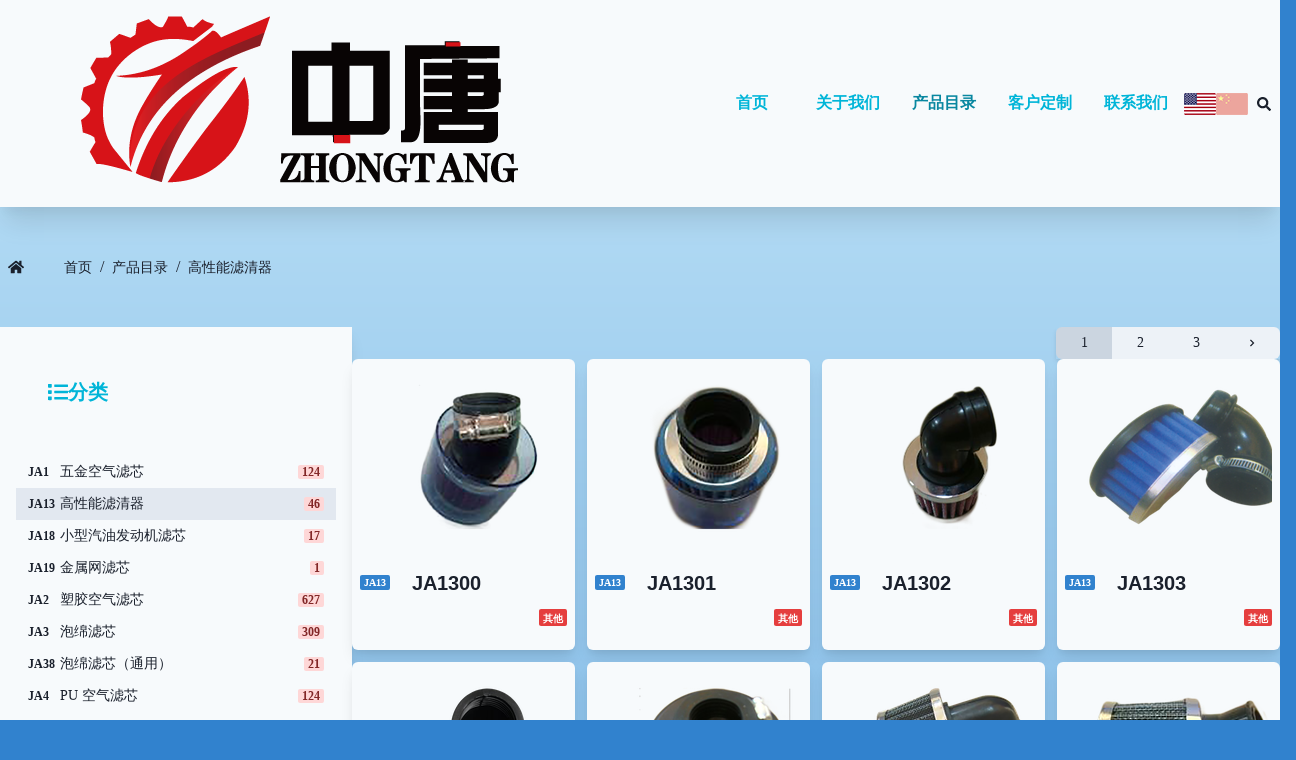

--- FILE ---
content_type: text/html
request_url: https://nyjiabin.com/zh/catalog/JA13
body_size: 24674
content:
<!DOCTYPE html><html lang="en"><head><meta charSet="utf-8"/><meta name="viewport" content="width=device-width, initial-scale=1"/><link rel="preload" as="image" href="/assets/logo-zt.png"/><link rel="preload" as="image" href="/assets/en_us.png"/><link rel="preload" as="image" href="/assets/zh_cn.png"/><link rel="preload" as="image" href="/thumbs/JA1300/C_JA1300-s.png"/><link rel="preload" as="image" href="/thumbs/JA1301/C_JA1301-s.png"/><link rel="preload" as="image" href="/thumbs/JA1302/C_JA1302-s.png"/><link rel="preload" as="image" href="/thumbs/JA1303/C_JA1303-s.png"/><link rel="preload" as="image" href="/thumbs/JA1304/C_JA1304-s.png"/><link rel="preload" as="image" href="/thumbs/JA1305/C_JA1305-s.png"/><link rel="preload" as="image" href="/thumbs/JA1306/C_JA1306-s.png"/><link rel="stylesheet" href="/_next/static/css/ef46db3751d8e999.css" data-precedence="next"/><link rel="preload" as="script" fetchPriority="low" href="/_next/static/chunks/webpack-afda164ad019c08a.js"/><script src="/_next/static/chunks/94c12b52-11e16353a7afbca2.js" async=""></script><script src="/_next/static/chunks/842-bc7e5840cb8b7d9a.js" async=""></script><script src="/_next/static/chunks/main-app-c579450cd0d25e91.js" async=""></script><script src="/_next/static/chunks/901-eda4a8aef2d001b0.js" async=""></script><script src="/_next/static/chunks/app/layout-391532a9c7177a73.js" async=""></script><script src="/_next/static/chunks/445-dd5787d6ffcd76fe.js" async=""></script><script src="/_next/static/chunks/app/%5Blang%5D/catalog/%5B%5B...slugs%5D%5D/page-751d8446a5b6db6d.js" async=""></script><link rel="preload" as="image" href="/thumbs/JA1307/C_JA1307-s.png"/><link rel="preload" as="image" href="/thumbs/JA1308/C_JA1308-s.png"/><link rel="preload" as="image" href="/thumbs/JA1309/C_JA1309-s.png"/><link rel="preload" as="image" href="/thumbs/JA1310/C_JA1310-s.png"/><link rel="preload" as="image" href="/thumbs/JA1311/C_JA1311-s.png"/><link rel="preload" as="image" href="/thumbs/JA1312/C_JA1312-s.png"/><link rel="preload" as="image" href="/thumbs/JA1313/C_JA1313-s.png"/><link rel="preload" as="image" href="/thumbs/JA1314/C_JA1314-s.png"/><link rel="preload" as="image" href="/thumbs/JA1315/C_JA1315-s.png"/><link rel="preload" as="image" href="/thumbs/JA1316/C_JA1316-s.png"/><link rel="preload" as="image" href="/thumbs/JA1317/C_JA1317-s.png"/><link rel="preload" as="image" href="/thumbs/JA1318/C_JA1318-s.png"/><link rel="preload" as="image" href="/thumbs/JA1319/C_JA1319-s.png"/><title>产品目录 - 南阳佳斌实业有限公司</title><meta name="description" content="Generated by create next app"/><link rel="icon" href="/favicon.ico" type="image/x-icon" sizes="16x16"/><script src="/_next/static/chunks/polyfills-78c92fac7aa8fdd8.js" noModule=""></script><style data-emotion="css 0 1319718 ix9g8i fubdgu 1kvfx38 1134eh9 y5893m q60w3c yci5za 17xejub 1cg6iiu mb8mxg k008qs f5myd4 g0eml9 i6bazn 70qvj9 18biwo izadaw t4q1nq 6tjoaw 1ibjdkk yrxqgv 1igwmid 2o6hea 1fhyk40 168yk9y 1flniiq 10ig94g rk1tix 1bmzs3r 1dsf6vw kfgy41 tl3ftk hboir5 8dqem0 1rx9rw6 netl3x 1g7unrl 1ha3f2y 11igbvp 18y829o 1eq0iya spn4bz 1sqcbux 1ef6ev8 u609eu 1glcbax 8e6jw0 14j88qm qt8d0o"> .css-1319718{display:-webkit-box;display:-webkit-flex;display:-ms-flexbox;display:flex;-webkit-align-items:center;-webkit-box-align:center;-ms-flex-align:center;align-items:center;-webkit-flex-direction:column;-ms-flex-direction:column;flex-direction:column;gap:0.5rem;padding:var(--chakra-space-4);min-width:320px;background-color:var(--chakra-colors-gray-50);box-shadow:var(--chakra-shadows-lg);} :host,:root,[data-theme]{--chakra-ring-inset:var(--chakra-empty,/*!*/ /*!*/);--chakra-ring-offset-width:0px;--chakra-ring-offset-color:#fff;--chakra-ring-color:rgba(66, 153, 225, 0.6);--chakra-ring-offset-shadow:0 0 #0000;--chakra-ring-shadow:0 0 #0000;--chakra-space-x-reverse:0;--chakra-space-y-reverse:0;--chakra-colors-transparent:transparent;--chakra-colors-current:currentColor;--chakra-colors-black:#000000;--chakra-colors-white:#FFFFFF;--chakra-colors-whiteAlpha-50:rgba(255, 255, 255, 0.04);--chakra-colors-whiteAlpha-100:rgba(255, 255, 255, 0.06);--chakra-colors-whiteAlpha-200:rgba(255, 255, 255, 0.08);--chakra-colors-whiteAlpha-300:rgba(255, 255, 255, 0.16);--chakra-colors-whiteAlpha-400:rgba(255, 255, 255, 0.24);--chakra-colors-whiteAlpha-500:rgba(255, 255, 255, 0.36);--chakra-colors-whiteAlpha-600:rgba(255, 255, 255, 0.48);--chakra-colors-whiteAlpha-700:rgba(255, 255, 255, 0.64);--chakra-colors-whiteAlpha-800:rgba(255, 255, 255, 0.80);--chakra-colors-whiteAlpha-900:rgba(255, 255, 255, 0.92);--chakra-colors-blackAlpha-50:rgba(0, 0, 0, 0.04);--chakra-colors-blackAlpha-100:rgba(0, 0, 0, 0.06);--chakra-colors-blackAlpha-200:rgba(0, 0, 0, 0.08);--chakra-colors-blackAlpha-300:rgba(0, 0, 0, 0.16);--chakra-colors-blackAlpha-400:rgba(0, 0, 0, 0.24);--chakra-colors-blackAlpha-500:rgba(0, 0, 0, 0.36);--chakra-colors-blackAlpha-600:rgba(0, 0, 0, 0.48);--chakra-colors-blackAlpha-700:rgba(0, 0, 0, 0.64);--chakra-colors-blackAlpha-800:rgba(0, 0, 0, 0.80);--chakra-colors-blackAlpha-900:rgba(0, 0, 0, 0.92);--chakra-colors-gray-50:#F7FAFC;--chakra-colors-gray-100:#EDF2F7;--chakra-colors-gray-200:#E2E8F0;--chakra-colors-gray-300:#CBD5E0;--chakra-colors-gray-400:#A0AEC0;--chakra-colors-gray-500:#718096;--chakra-colors-gray-600:#4A5568;--chakra-colors-gray-700:#2D3748;--chakra-colors-gray-800:#1A202C;--chakra-colors-gray-900:#171923;--chakra-colors-red-50:#FFF5F5;--chakra-colors-red-100:#FED7D7;--chakra-colors-red-200:#FEB2B2;--chakra-colors-red-300:#FC8181;--chakra-colors-red-400:#F56565;--chakra-colors-red-500:#E53E3E;--chakra-colors-red-600:#C53030;--chakra-colors-red-700:#9B2C2C;--chakra-colors-red-800:#822727;--chakra-colors-red-900:#63171B;--chakra-colors-orange-50:#FFFAF0;--chakra-colors-orange-100:#FEEBC8;--chakra-colors-orange-200:#FBD38D;--chakra-colors-orange-300:#F6AD55;--chakra-colors-orange-400:#ED8936;--chakra-colors-orange-500:#DD6B20;--chakra-colors-orange-600:#C05621;--chakra-colors-orange-700:#9C4221;--chakra-colors-orange-800:#7B341E;--chakra-colors-orange-900:#652B19;--chakra-colors-yellow-50:#FFFFF0;--chakra-colors-yellow-100:#FEFCBF;--chakra-colors-yellow-200:#FAF089;--chakra-colors-yellow-300:#F6E05E;--chakra-colors-yellow-400:#ECC94B;--chakra-colors-yellow-500:#D69E2E;--chakra-colors-yellow-600:#B7791F;--chakra-colors-yellow-700:#975A16;--chakra-colors-yellow-800:#744210;--chakra-colors-yellow-900:#5F370E;--chakra-colors-green-50:#F0FFF4;--chakra-colors-green-100:#C6F6D5;--chakra-colors-green-200:#9AE6B4;--chakra-colors-green-300:#68D391;--chakra-colors-green-400:#48BB78;--chakra-colors-green-500:#38A169;--chakra-colors-green-600:#2F855A;--chakra-colors-green-700:#276749;--chakra-colors-green-800:#22543D;--chakra-colors-green-900:#1C4532;--chakra-colors-teal-50:#E6FFFA;--chakra-colors-teal-100:#B2F5EA;--chakra-colors-teal-200:#81E6D9;--chakra-colors-teal-300:#4FD1C5;--chakra-colors-teal-400:#38B2AC;--chakra-colors-teal-500:#319795;--chakra-colors-teal-600:#2C7A7B;--chakra-colors-teal-700:#285E61;--chakra-colors-teal-800:#234E52;--chakra-colors-teal-900:#1D4044;--chakra-colors-blue-50:#ebf8ff;--chakra-colors-blue-100:#bee3f8;--chakra-colors-blue-200:#90cdf4;--chakra-colors-blue-300:#63b3ed;--chakra-colors-blue-400:#4299e1;--chakra-colors-blue-500:#3182ce;--chakra-colors-blue-600:#2b6cb0;--chakra-colors-blue-700:#2c5282;--chakra-colors-blue-800:#2a4365;--chakra-colors-blue-900:#1A365D;--chakra-colors-cyan-50:#EDFDFD;--chakra-colors-cyan-100:#C4F1F9;--chakra-colors-cyan-200:#9DECF9;--chakra-colors-cyan-300:#76E4F7;--chakra-colors-cyan-400:#0BC5EA;--chakra-colors-cyan-500:#00B5D8;--chakra-colors-cyan-600:#00A3C4;--chakra-colors-cyan-700:#0987A0;--chakra-colors-cyan-800:#086F83;--chakra-colors-cyan-900:#065666;--chakra-colors-purple-50:#FAF5FF;--chakra-colors-purple-100:#E9D8FD;--chakra-colors-purple-200:#D6BCFA;--chakra-colors-purple-300:#B794F4;--chakra-colors-purple-400:#9F7AEA;--chakra-colors-purple-500:#805AD5;--chakra-colors-purple-600:#6B46C1;--chakra-colors-purple-700:#553C9A;--chakra-colors-purple-800:#44337A;--chakra-colors-purple-900:#322659;--chakra-colors-pink-50:#FFF5F7;--chakra-colors-pink-100:#FED7E2;--chakra-colors-pink-200:#FBB6CE;--chakra-colors-pink-300:#F687B3;--chakra-colors-pink-400:#ED64A6;--chakra-colors-pink-500:#D53F8C;--chakra-colors-pink-600:#B83280;--chakra-colors-pink-700:#97266D;--chakra-colors-pink-800:#702459;--chakra-colors-pink-900:#521B41;--chakra-colors-linkedin-50:#E8F4F9;--chakra-colors-linkedin-100:#CFEDFB;--chakra-colors-linkedin-200:#9BDAF3;--chakra-colors-linkedin-300:#68C7EC;--chakra-colors-linkedin-400:#34B3E4;--chakra-colors-linkedin-500:#00A0DC;--chakra-colors-linkedin-600:#008CC9;--chakra-colors-linkedin-700:#0077B5;--chakra-colors-linkedin-800:#005E93;--chakra-colors-linkedin-900:#004471;--chakra-colors-facebook-50:#E8F4F9;--chakra-colors-facebook-100:#D9DEE9;--chakra-colors-facebook-200:#B7C2DA;--chakra-colors-facebook-300:#6482C0;--chakra-colors-facebook-400:#4267B2;--chakra-colors-facebook-500:#385898;--chakra-colors-facebook-600:#314E89;--chakra-colors-facebook-700:#29487D;--chakra-colors-facebook-800:#223B67;--chakra-colors-facebook-900:#1E355B;--chakra-colors-messenger-50:#D0E6FF;--chakra-colors-messenger-100:#B9DAFF;--chakra-colors-messenger-200:#A2CDFF;--chakra-colors-messenger-300:#7AB8FF;--chakra-colors-messenger-400:#2E90FF;--chakra-colors-messenger-500:#0078FF;--chakra-colors-messenger-600:#0063D1;--chakra-colors-messenger-700:#0052AC;--chakra-colors-messenger-800:#003C7E;--chakra-colors-messenger-900:#002C5C;--chakra-colors-whatsapp-50:#dffeec;--chakra-colors-whatsapp-100:#b9f5d0;--chakra-colors-whatsapp-200:#90edb3;--chakra-colors-whatsapp-300:#65e495;--chakra-colors-whatsapp-400:#3cdd78;--chakra-colors-whatsapp-500:#22c35e;--chakra-colors-whatsapp-600:#179848;--chakra-colors-whatsapp-700:#0c6c33;--chakra-colors-whatsapp-800:#01421c;--chakra-colors-whatsapp-900:#001803;--chakra-colors-twitter-50:#E5F4FD;--chakra-colors-twitter-100:#C8E9FB;--chakra-colors-twitter-200:#A8DCFA;--chakra-colors-twitter-300:#83CDF7;--chakra-colors-twitter-400:#57BBF5;--chakra-colors-twitter-500:#1DA1F2;--chakra-colors-twitter-600:#1A94DA;--chakra-colors-twitter-700:#1681BF;--chakra-colors-twitter-800:#136B9E;--chakra-colors-twitter-900:#0D4D71;--chakra-colors-telegram-50:#E3F2F9;--chakra-colors-telegram-100:#C5E4F3;--chakra-colors-telegram-200:#A2D4EC;--chakra-colors-telegram-300:#7AC1E4;--chakra-colors-telegram-400:#47A9DA;--chakra-colors-telegram-500:#0088CC;--chakra-colors-telegram-600:#007AB8;--chakra-colors-telegram-700:#006BA1;--chakra-colors-telegram-800:#005885;--chakra-colors-telegram-900:#003F5E;--chakra-borders-none:0;--chakra-borders-1px:1px solid;--chakra-borders-2px:2px solid;--chakra-borders-4px:4px solid;--chakra-borders-8px:8px solid;--chakra-fonts-heading:Calibri,Candara,Segoe,"Segoe UI",Optima,Arial,"Microsoft Yahei",sans-serif;--chakra-fonts-body:Perpetua,Baskerville,"Big Caslon",Palatino Linotype,Palatino,"Microsoft Yahei",serif;--chakra-fonts-mono:Consolas,monaco,"Microsoft Yahei",monospace;--chakra-fontSizes-3xs:0.45rem;--chakra-fontSizes-2xs:0.625rem;--chakra-fontSizes-xs:0.75rem;--chakra-fontSizes-sm:0.875rem;--chakra-fontSizes-md:1rem;--chakra-fontSizes-lg:1.125rem;--chakra-fontSizes-xl:1.25rem;--chakra-fontSizes-2xl:1.5rem;--chakra-fontSizes-3xl:1.875rem;--chakra-fontSizes-4xl:2.25rem;--chakra-fontSizes-5xl:3rem;--chakra-fontSizes-6xl:3.75rem;--chakra-fontSizes-7xl:4.5rem;--chakra-fontSizes-8xl:6rem;--chakra-fontSizes-9xl:8rem;--chakra-fontWeights-hairline:100;--chakra-fontWeights-thin:200;--chakra-fontWeights-light:300;--chakra-fontWeights-normal:400;--chakra-fontWeights-medium:500;--chakra-fontWeights-semibold:600;--chakra-fontWeights-bold:700;--chakra-fontWeights-extrabold:800;--chakra-fontWeights-black:900;--chakra-letterSpacings-tighter:-0.05em;--chakra-letterSpacings-tight:-0.025em;--chakra-letterSpacings-normal:0;--chakra-letterSpacings-wide:0.025em;--chakra-letterSpacings-wider:0.05em;--chakra-letterSpacings-widest:0.1em;--chakra-lineHeights-3:.75rem;--chakra-lineHeights-4:1rem;--chakra-lineHeights-5:1.25rem;--chakra-lineHeights-6:1.5rem;--chakra-lineHeights-7:1.75rem;--chakra-lineHeights-8:2rem;--chakra-lineHeights-9:2.25rem;--chakra-lineHeights-10:2.5rem;--chakra-lineHeights-normal:normal;--chakra-lineHeights-none:1;--chakra-lineHeights-shorter:1.25;--chakra-lineHeights-short:1.375;--chakra-lineHeights-base:1.5;--chakra-lineHeights-tall:1.625;--chakra-lineHeights-taller:2;--chakra-radii-none:0;--chakra-radii-sm:0.125rem;--chakra-radii-base:0.25rem;--chakra-radii-md:0.375rem;--chakra-radii-lg:0.5rem;--chakra-radii-xl:0.75rem;--chakra-radii-2xl:1rem;--chakra-radii-3xl:1.5rem;--chakra-radii-full:9999px;--chakra-space-1:0.25rem;--chakra-space-2:0.5rem;--chakra-space-3:0.75rem;--chakra-space-4:1rem;--chakra-space-5:1.25rem;--chakra-space-6:1.5rem;--chakra-space-7:1.75rem;--chakra-space-8:2rem;--chakra-space-9:2.25rem;--chakra-space-10:2.5rem;--chakra-space-12:3rem;--chakra-space-14:3.5rem;--chakra-space-16:4rem;--chakra-space-20:5rem;--chakra-space-24:6rem;--chakra-space-28:7rem;--chakra-space-32:8rem;--chakra-space-36:9rem;--chakra-space-40:10rem;--chakra-space-44:11rem;--chakra-space-48:12rem;--chakra-space-52:13rem;--chakra-space-56:14rem;--chakra-space-60:15rem;--chakra-space-64:16rem;--chakra-space-72:18rem;--chakra-space-80:20rem;--chakra-space-96:24rem;--chakra-space-px:1px;--chakra-space-0-5:0.125rem;--chakra-space-1-5:0.375rem;--chakra-space-2-5:0.625rem;--chakra-space-3-5:0.875rem;--chakra-shadows-xs:0 0 0 1px rgba(0, 0, 0, 0.05);--chakra-shadows-sm:0 1px 2px 0 rgba(0, 0, 0, 0.05);--chakra-shadows-base:0 1px 3px 0 rgba(0, 0, 0, 0.1),0 1px 2px 0 rgba(0, 0, 0, 0.06);--chakra-shadows-md:0 4px 6px -1px rgba(0, 0, 0, 0.1),0 2px 4px -1px rgba(0, 0, 0, 0.06);--chakra-shadows-lg:0 10px 15px -3px rgba(0, 0, 0, 0.1),0 4px 6px -2px rgba(0, 0, 0, 0.05);--chakra-shadows-xl:0 20px 25px -5px rgba(0, 0, 0, 0.1),0 10px 10px -5px rgba(0, 0, 0, 0.04);--chakra-shadows-2xl:0 25px 50px -12px rgba(0, 0, 0, 0.25);--chakra-shadows-outline:0 0 0 3px rgba(66, 153, 225, 0.6);--chakra-shadows-inner:inset 0 2px 4px 0 rgba(0,0,0,0.06);--chakra-shadows-none:none;--chakra-shadows-dark-lg:rgba(0, 0, 0, 0.1) 0px 0px 0px 1px,rgba(0, 0, 0, 0.2) 0px 5px 10px,rgba(0, 0, 0, 0.4) 0px 15px 40px;--chakra-sizes-1:0.25rem;--chakra-sizes-2:0.5rem;--chakra-sizes-3:0.75rem;--chakra-sizes-4:1rem;--chakra-sizes-5:1.25rem;--chakra-sizes-6:1.5rem;--chakra-sizes-7:1.75rem;--chakra-sizes-8:2rem;--chakra-sizes-9:2.25rem;--chakra-sizes-10:2.5rem;--chakra-sizes-12:3rem;--chakra-sizes-14:3.5rem;--chakra-sizes-16:4rem;--chakra-sizes-20:5rem;--chakra-sizes-24:6rem;--chakra-sizes-28:7rem;--chakra-sizes-32:8rem;--chakra-sizes-36:9rem;--chakra-sizes-40:10rem;--chakra-sizes-44:11rem;--chakra-sizes-48:12rem;--chakra-sizes-52:13rem;--chakra-sizes-56:14rem;--chakra-sizes-60:15rem;--chakra-sizes-64:16rem;--chakra-sizes-72:18rem;--chakra-sizes-80:20rem;--chakra-sizes-96:24rem;--chakra-sizes-px:1px;--chakra-sizes-0-5:0.125rem;--chakra-sizes-1-5:0.375rem;--chakra-sizes-2-5:0.625rem;--chakra-sizes-3-5:0.875rem;--chakra-sizes-max:max-content;--chakra-sizes-min:min-content;--chakra-sizes-full:100%;--chakra-sizes-3xs:14rem;--chakra-sizes-2xs:16rem;--chakra-sizes-xs:20rem;--chakra-sizes-sm:24rem;--chakra-sizes-md:28rem;--chakra-sizes-lg:32rem;--chakra-sizes-xl:36rem;--chakra-sizes-2xl:42rem;--chakra-sizes-3xl:48rem;--chakra-sizes-4xl:56rem;--chakra-sizes-5xl:64rem;--chakra-sizes-6xl:72rem;--chakra-sizes-7xl:80rem;--chakra-sizes-8xl:90rem;--chakra-sizes-prose:60ch;--chakra-sizes-container-sm:640px;--chakra-sizes-container-md:768px;--chakra-sizes-container-lg:1024px;--chakra-sizes-container-xl:1280px;--chakra-zIndices-hide:-1;--chakra-zIndices-auto:auto;--chakra-zIndices-base:0;--chakra-zIndices-docked:10;--chakra-zIndices-dropdown:1000;--chakra-zIndices-sticky:1100;--chakra-zIndices-banner:1200;--chakra-zIndices-overlay:1300;--chakra-zIndices-modal:1400;--chakra-zIndices-popover:1500;--chakra-zIndices-skipLink:1600;--chakra-zIndices-toast:1700;--chakra-zIndices-tooltip:1800;--chakra-transition-property-common:background-color,border-color,color,fill,stroke,opacity,box-shadow,transform;--chakra-transition-property-colors:background-color,border-color,color,fill,stroke;--chakra-transition-property-dimensions:width,height;--chakra-transition-property-position:left,right,top,bottom;--chakra-transition-property-background:background-color,background-image,background-position;--chakra-transition-easing-ease-in:cubic-bezier(0.4, 0, 1, 1);--chakra-transition-easing-ease-out:cubic-bezier(0, 0, 0.2, 1);--chakra-transition-easing-ease-in-out:cubic-bezier(0.4, 0, 0.2, 1);--chakra-transition-duration-ultra-fast:50ms;--chakra-transition-duration-faster:100ms;--chakra-transition-duration-fast:150ms;--chakra-transition-duration-normal:200ms;--chakra-transition-duration-slow:300ms;--chakra-transition-duration-slower:400ms;--chakra-transition-duration-ultra-slow:500ms;--chakra-blur-none:0;--chakra-blur-sm:4px;--chakra-blur-base:8px;--chakra-blur-md:12px;--chakra-blur-lg:16px;--chakra-blur-xl:24px;--chakra-blur-2xl:40px;--chakra-blur-3xl:64px;--chakra-breakpoints-base:0em;--chakra-breakpoints-sm:30em;--chakra-breakpoints-md:48em;--chakra-breakpoints-lg:62em;--chakra-breakpoints-xl:80em;--chakra-breakpoints-2xl:96em;}.chakra-ui-light :host:not([data-theme]),.chakra-ui-light :root:not([data-theme]),.chakra-ui-light [data-theme]:not([data-theme]),[data-theme=light] :host:not([data-theme]),[data-theme=light] :root:not([data-theme]),[data-theme=light] [data-theme]:not([data-theme]),:host[data-theme=light],:root[data-theme=light],[data-theme][data-theme=light]{--chakra-colors-chakra-body-text:var(--chakra-colors-gray-800);--chakra-colors-chakra-body-bg:var(--chakra-colors-white);--chakra-colors-chakra-border-color:var(--chakra-colors-gray-200);--chakra-colors-chakra-inverse-text:var(--chakra-colors-white);--chakra-colors-chakra-subtle-bg:var(--chakra-colors-gray-100);--chakra-colors-chakra-subtle-text:var(--chakra-colors-gray-600);--chakra-colors-chakra-placeholder-color:var(--chakra-colors-gray-500);}.chakra-ui-dark :host:not([data-theme]),.chakra-ui-dark :root:not([data-theme]),.chakra-ui-dark [data-theme]:not([data-theme]),[data-theme=dark] :host:not([data-theme]),[data-theme=dark] :root:not([data-theme]),[data-theme=dark] [data-theme]:not([data-theme]),:host[data-theme=dark],:root[data-theme=dark],[data-theme][data-theme=dark]{--chakra-colors-chakra-body-text:var(--chakra-colors-whiteAlpha-900);--chakra-colors-chakra-body-bg:var(--chakra-colors-gray-800);--chakra-colors-chakra-border-color:var(--chakra-colors-whiteAlpha-300);--chakra-colors-chakra-inverse-text:var(--chakra-colors-gray-800);--chakra-colors-chakra-subtle-bg:var(--chakra-colors-gray-700);--chakra-colors-chakra-subtle-text:var(--chakra-colors-gray-400);--chakra-colors-chakra-placeholder-color:var(--chakra-colors-whiteAlpha-400);} html{line-height:1.5;-webkit-text-size-adjust:100%;font-family:system-ui,sans-serif;-webkit-font-smoothing:antialiased;text-rendering:optimizeLegibility;-moz-osx-font-smoothing:grayscale;touch-action:manipulation;}body{position:relative;min-height:100%;margin:0;font-feature-settings:"kern";}:where(*, *::before, *::after){border-width:0;border-style:solid;box-sizing:border-box;word-wrap:break-word;}main{display:block;}hr{border-top-width:1px;box-sizing:content-box;height:0;overflow:visible;}:where(pre, code, kbd,samp){font-family:SFMono-Regular,Menlo,Monaco,Consolas,monospace;font-size:1em;}a{background-color:transparent;color:inherit;-webkit-text-decoration:inherit;text-decoration:inherit;}abbr[title]{border-bottom:none;-webkit-text-decoration:underline;text-decoration:underline;-webkit-text-decoration:underline dotted;-webkit-text-decoration:underline dotted;text-decoration:underline dotted;}:where(b, strong){font-weight:bold;}small{font-size:80%;}:where(sub,sup){font-size:75%;line-height:0;position:relative;vertical-align:baseline;}sub{bottom:-0.25em;}sup{top:-0.5em;}img{border-style:none;}:where(button, input, optgroup, select, textarea){font-family:inherit;font-size:100%;line-height:1.15;margin:0;}:where(button, input){overflow:visible;}:where(button, select){text-transform:none;}:where(
          button::-moz-focus-inner,
          [type="button"]::-moz-focus-inner,
          [type="reset"]::-moz-focus-inner,
          [type="submit"]::-moz-focus-inner
        ){border-style:none;padding:0;}fieldset{padding:0.35em 0.75em 0.625em;}legend{box-sizing:border-box;color:inherit;display:table;max-width:100%;padding:0;white-space:normal;}progress{vertical-align:baseline;}textarea{overflow:auto;}:where([type="checkbox"], [type="radio"]){box-sizing:border-box;padding:0;}input[type="number"]::-webkit-inner-spin-button,input[type="number"]::-webkit-outer-spin-button{-webkit-appearance:none!important;}input[type="number"]{-moz-appearance:textfield;}input[type="search"]{-webkit-appearance:textfield;outline-offset:-2px;}input[type="search"]::-webkit-search-decoration{-webkit-appearance:none!important;}::-webkit-file-upload-button{-webkit-appearance:button;font:inherit;}details{display:block;}summary{display:-webkit-box;display:-webkit-list-item;display:-ms-list-itembox;display:list-item;}template{display:none;}[hidden]{display:none!important;}:where(
          blockquote,
          dl,
          dd,
          h1,
          h2,
          h3,
          h4,
          h5,
          h6,
          hr,
          figure,
          p,
          pre
        ){margin:0;}button{background:transparent;padding:0;}fieldset{margin:0;padding:0;}:where(ol, ul){margin:0;padding:0;}textarea{resize:vertical;}:where(button, [role="button"]){cursor:pointer;}button::-moz-focus-inner{border:0!important;}table{border-collapse:collapse;}:where(h1, h2, h3, h4, h5, h6){font-size:inherit;font-weight:inherit;}:where(button, input, optgroup, select, textarea){padding:0;line-height:inherit;color:inherit;}:where(img, svg, video, canvas, audio, iframe, embed, object){display:block;}:where(img, video){max-width:100%;height:auto;}[data-js-focus-visible] :focus:not([data-focus-visible-added]):not(
          [data-focus-visible-disabled]
        ){outline:none;box-shadow:none;}select::-ms-expand{display:none;}:root,:host{--chakra-vh:100vh;}@supports (height: -webkit-fill-available){:root,:host{--chakra-vh:-webkit-fill-available;}}@supports (height: -moz-fill-available){:root,:host{--chakra-vh:-moz-fill-available;}}@supports (height: 100dvh){:root,:host{--chakra-vh:100dvh;}} body{font-family:var(--chakra-fonts-body);color:var(--chakra-colors-chakra-body-text);background:var(--chakra-colors-chakra-body-bg);transition-property:background-color;transition-duration:var(--chakra-transition-duration-normal);line-height:var(--chakra-lineHeights-base);min-height:90vh;background-image:linear-gradient(to bottom, var(--chakra-colors-blue-100), var(--chakra-colors-blue-500));align:center;}*::-webkit-input-placeholder{color:var(--chakra-colors-chakra-placeholder-color);}*::-moz-placeholder{color:var(--chakra-colors-chakra-placeholder-color);}*:-ms-input-placeholder{color:var(--chakra-colors-chakra-placeholder-color);}*::placeholder{color:var(--chakra-colors-chakra-placeholder-color);}*,*::before,::after{border-color:var(--chakra-colors-chakra-border-color);}html{background-color:var(--chakra-colors-blue-500);} .css-1134eh9{display:-webkit-box;display:-webkit-flex;display:-ms-flexbox;display:flex;width:100%;min-height:var(--chakra-sizes-32);background-color:var(--chakra-colors-gray-50);box-shadow:var(--chakra-shadows-xl);} .css-y5893m{display:-webkit-box;display:-webkit-flex;display:-ms-flexbox;display:flex;-webkit-flex-direction:column;-ms-flex-direction:column;flex-direction:column;-webkit-margin-start:auto;margin-inline-start:auto;-webkit-margin-end:auto;margin-inline-end:auto;width:100%;}@media screen and (min-width: 30em){.css-y5893m{width:480px;}}@media screen and (min-width: 48em){.css-y5893m{width:768px;}}@media screen and (min-width: 62em){.css-y5893m{-webkit-flex-direction:row;-ms-flex-direction:row;flex-direction:row;width:992px;}}@media screen and (min-width: 80em){.css-y5893m{width:1280px;}} .css-q60w3c{-webkit-margin-start:auto;margin-inline-start:auto;-webkit-margin-end:auto;margin-inline-end:auto;margin-top:auto;margin-bottom:auto;width:var(--chakra-sizes-60);} .css-yci5za:hover,.css-yci5za[data-hover]{-webkit-transition:-webkit-transform .2s;transition:transform .2s;-webkit-transform:scale(1.2);-moz-transform:scale(1.2);-ms-transform:scale(1.2);transform:scale(1.2);} .css-17xejub{-webkit-flex:1;-ms-flex:1;flex:1;justify-self:stretch;-webkit-align-self:stretch;-ms-flex-item-align:stretch;align-self:stretch;} .css-1cg6iiu{display:grid;grid-gap:0px;grid-template-columns:repeat(3, minmax(0, 1fr));margin-top:auto;margin-bottom:auto;overflow:hidden;}@media screen and (min-width: 30em){.css-1cg6iiu{grid-template-columns:repeat(3, minmax(0, 1fr));}}@media screen and (min-width: 48em){.css-1cg6iiu{grid-template-columns:repeat(6, minmax(0, 1fr));}}@media screen and (min-width: 62em){.css-1cg6iiu{grid-template-columns:repeat(6, minmax(0, 1fr));}}@media screen and (min-width: 80em){.css-1cg6iiu{grid-template-columns:repeat(6, minmax(0, 1fr));}} .css-mb8mxg{display:-webkit-inline-box;display:-webkit-inline-flex;display:-ms-inline-flexbox;display:inline-flex;-webkit-appearance:none;-moz-appearance:none;-ms-appearance:none;appearance:none;-webkit-align-items:center;-webkit-box-align:center;-ms-flex-align:center;align-items:center;-webkit-box-pack:center;-ms-flex-pack:center;-webkit-justify-content:center;justify-content:center;-webkit-user-select:none;-moz-user-select:none;-ms-user-select:none;user-select:none;position:relative;white-space:nowrap;vertical-align:baseline;outline:2px solid transparent;outline-offset:2px;line-height:var(--chakra-lineHeights-normal);font-weight:var(--chakra-fontWeights-semibold);transition-property:var(--chakra-transition-property-common);transition-duration:var(--chakra-transition-duration-normal);height:auto;min-width:var(--chakra-sizes-10);padding:0px;color:var(--chakra-colors-cyan-500);-webkit-padding-start:var(--chakra-space-1);padding-inline-start:var(--chakra-space-1);-webkit-padding-end:var(--chakra-space-1);padding-inline-end:var(--chakra-space-1);border-radius:0px;font-size:var(--chakra-fontSizes-xs);}.css-mb8mxg:focus-visible,.css-mb8mxg[data-focus-visible]{box-shadow:var(--chakra-shadows-outline);}.css-mb8mxg:disabled,.css-mb8mxg[disabled],.css-mb8mxg[aria-disabled=true],.css-mb8mxg[data-disabled]{opacity:0.4;cursor:not-allowed;box-shadow:var(--chakra-shadows-none);}.css-mb8mxg:hover,.css-mb8mxg[data-hover]{-webkit-text-decoration:underline;text-decoration:underline;}.css-mb8mxg:hover:disabled,.css-mb8mxg[data-hover]:disabled,.css-mb8mxg:hover[disabled],.css-mb8mxg[data-hover][disabled],.css-mb8mxg:hover[aria-disabled=true],.css-mb8mxg[data-hover][aria-disabled=true],.css-mb8mxg:hover[data-disabled],.css-mb8mxg[data-hover][data-disabled]{background:initial;-webkit-text-decoration:none;text-decoration:none;}.css-mb8mxg:active,.css-mb8mxg[data-active]{color:var(--chakra-colors-cyan-700);}@media screen and (min-width: 48em){.css-mb8mxg{font-size:var(--chakra-fontSizes-md);}} .css-k008qs{display:-webkit-box;display:-webkit-flex;display:-ms-flexbox;display:flex;} .css-f5myd4{display:-webkit-inline-box;display:-webkit-inline-flex;display:-ms-inline-flexbox;display:inline-flex;-webkit-appearance:none;-moz-appearance:none;-ms-appearance:none;appearance:none;-webkit-align-items:center;-webkit-box-align:center;-ms-flex-align:center;align-items:center;-webkit-box-pack:center;-ms-flex-pack:center;-webkit-justify-content:center;justify-content:center;-webkit-user-select:none;-moz-user-select:none;-ms-user-select:none;user-select:none;position:relative;white-space:nowrap;vertical-align:middle;outline:2px solid transparent;outline-offset:2px;line-height:1.2;border-radius:var(--chakra-radii-md);font-weight:var(--chakra-fontWeights-semibold);transition-property:var(--chakra-transition-property-common);transition-duration:var(--chakra-transition-duration-normal);height:var(--chakra-sizes-8);min-width:var(--chakra-sizes-8);font-size:var(--chakra-fontSizes-sm);-webkit-padding-start:var(--chakra-space-3);padding-inline-start:var(--chakra-space-3);-webkit-padding-end:var(--chakra-space-3);padding-inline-end:var(--chakra-space-3);color:var(--chakra-colors-gray-800);padding:0px;}.css-f5myd4:focus-visible,.css-f5myd4[data-focus-visible]{box-shadow:var(--chakra-shadows-outline);}.css-f5myd4:disabled,.css-f5myd4[disabled],.css-f5myd4[aria-disabled=true],.css-f5myd4[data-disabled]{opacity:0.4;cursor:not-allowed;box-shadow:var(--chakra-shadows-none);}.css-f5myd4:hover,.css-f5myd4[data-hover]{background:var(--chakra-colors-gray-100);}.css-f5myd4:hover:disabled,.css-f5myd4[data-hover]:disabled,.css-f5myd4:hover[disabled],.css-f5myd4[data-hover][disabled],.css-f5myd4:hover[aria-disabled=true],.css-f5myd4[data-hover][aria-disabled=true],.css-f5myd4:hover[data-disabled],.css-f5myd4[data-hover][data-disabled]{background:initial;}.css-f5myd4:active,.css-f5myd4[data-active]{background:var(--chakra-colors-gray-200);} .css-g0eml9{display:-webkit-box;display:-webkit-flex;display:-ms-flexbox;display:flex;-webkit-align-items:center;-webkit-box-align:center;-ms-flex-align:center;align-items:center;-webkit-box-pack:start;-ms-flex-pack:start;-webkit-justify-content:start;justify-content:start;-webkit-flex-direction:row;-ms-flex-direction:row;flex-direction:row;gap:0.5rem;-webkit-margin-start:auto;margin-inline-start:auto;-webkit-margin-end:auto;margin-inline-end:auto;padding-top:var(--chakra-space-8);padding-bottom:var(--chakra-space-8);-webkit-padding-start:var(--chakra-space-2);padding-inline-start:var(--chakra-space-2);-webkit-padding-end:var(--chakra-space-2);padding-inline-end:var(--chakra-space-2);width:100%;}@media screen and (min-width: 30em){.css-g0eml9{width:480px;}}@media screen and (min-width: 48em){.css-g0eml9{width:768px;}}@media screen and (min-width: 62em){.css-g0eml9{width:992px;}}@media screen and (min-width: 80em){.css-g0eml9{width:1280px;}} .css-i6bazn{overflow:hidden;} .css-70qvj9{display:-webkit-box;display:-webkit-flex;display:-ms-flexbox;display:flex;-webkit-align-items:center;-webkit-box-align:center;-ms-flex-align:center;align-items:center;} .css-18biwo{display:-webkit-inline-box;display:-webkit-inline-flex;display:-ms-inline-flexbox;display:inline-flex;-webkit-align-items:center;-webkit-box-align:center;-ms-flex-align:center;align-items:center;} .css-izadaw{transition-property:var(--chakra-transition-property-common);transition-duration:var(--chakra-transition-duration-fast);transition-timing-function:var(--chakra-transition-easing-ease-out);outline:2px solid transparent;outline-offset:2px;color:inherit;-webkit-text-decoration:var(--breadcrumb-link-decor);text-decoration:var(--breadcrumb-link-decor);--breadcrumb-link-decor:none;font-size:var(--chakra-fontSizes-sm);}.css-izadaw:not([aria-current=page]){cursor:pointer;}.css-izadaw:not([aria-current=page]):hover,.css-izadaw:not([aria-current=page])[data-hover]{--breadcrumb-link-decor:underline;}.css-izadaw:not([aria-current=page]):focus-visible,.css-izadaw:not([aria-current=page])[data-focus-visible]{box-shadow:var(--chakra-shadows-outline);} .css-t4q1nq{-webkit-margin-start:0.5rem;margin-inline-start:0.5rem;-webkit-margin-end:0.5rem;margin-inline-end:0.5rem;} .css-6tjoaw{display:-webkit-box;display:-webkit-flex;display:-ms-flexbox;display:flex;-webkit-flex-direction:column;-ms-flex-direction:column;flex-direction:column;-webkit-margin-start:auto;margin-inline-start:auto;-webkit-margin-end:auto;margin-inline-end:auto;gap:var(--chakra-space-2);width:100%;}@media screen and (min-width: 30em){.css-6tjoaw{width:480px;}}@media screen and (min-width: 48em){.css-6tjoaw{-webkit-flex-direction:row;-ms-flex-direction:row;flex-direction:row;gap:var(--chakra-space-2);width:768px;}}@media screen and (min-width: 62em){.css-6tjoaw{gap:var(--chakra-space-3);width:992px;}}@media screen and (min-width: 80em){.css-6tjoaw{gap:var(--chakra-space-4);width:1280px;}} .css-1ibjdkk{display:-webkit-box;display:-webkit-flex;display:-ms-flexbox;display:flex;-webkit-align-items:left;-webkit-box-align:left;-ms-flex-align:left;align-items:left;-webkit-flex-direction:column;-ms-flex-direction:column;flex-direction:column;width:100%;} .css-yrxqgv{font-family:var(--chakra-fonts-heading);font-weight:var(--chakra-fontWeights-bold);font-size:var(--chakra-fontSizes-xl);line-height:1.2;padding-left:var(--chakra-space-8);color:var(--chakra-colors-cyan-500);text-transform:uppercase;} .css-1igwmid{display:-webkit-box;display:-webkit-flex;display:-ms-flexbox;display:flex;-webkit-align-items:center;-webkit-box-align:center;-ms-flex-align:center;align-items:center;-webkit-flex-direction:row;-ms-flex-direction:row;flex-direction:row;gap:0.5rem;} .css-2o6hea{border-width:0;-webkit-align-self:stretch;-ms-flex-item-align:stretch;align-self:stretch;border-color:inherit;width:auto;height:auto;}.css-2o6hea{margin-top:0.5rem;margin-bottom:0.5rem;-webkit-margin-start:0px;margin-inline-start:0px;-webkit-margin-end:0px;margin-inline-end:0px;border-left-width:0;border-bottom-width:1px;} .css-1fhyk40{display:-webkit-inline-box;display:-webkit-inline-flex;display:-ms-inline-flexbox;display:inline-flex;-webkit-flex-direction:column;-ms-flex-direction:column;flex-direction:column;}.css-1fhyk40 >*:first-of-type:not(:last-of-type){border-bottom-left-radius:0px;border-bottom-right-radius:0px;}.css-1fhyk40 >*:not(:first-of-type):not(:last-of-type){border-radius:0px;}.css-1fhyk40 >*:not(:first-of-type):last-of-type{border-top-left-radius:0px;border-top-right-radius:0px;} .css-168yk9y{display:-webkit-inline-box;display:-webkit-inline-flex;display:-ms-inline-flexbox;display:inline-flex;-webkit-appearance:none;-moz-appearance:none;-ms-appearance:none;appearance:none;-webkit-align-items:center;-webkit-box-align:center;-ms-flex-align:center;align-items:center;-webkit-box-pack:center;-ms-flex-pack:center;-webkit-justify-content:center;justify-content:center;-webkit-user-select:none;-moz-user-select:none;-ms-user-select:none;user-select:none;position:relative;white-space:nowrap;vertical-align:middle;outline:2px solid transparent;outline-offset:2px;line-height:1.2;border-radius:var(--chakra-radii-md);transition-property:var(--chakra-transition-property-common);transition-duration:var(--chakra-transition-duration-normal);min-width:var(--chakra-sizes-8);font-size:var(--chakra-fontSizes-sm);-webkit-padding-start:var(--chakra-space-3);padding-inline-start:var(--chakra-space-3);-webkit-padding-end:var(--chakra-space-3);padding-inline-end:var(--chakra-space-3);color:var(--chakra-colors-gray-800);height:var(--chakra-sizes-8);font-weight:var(--chakra-fontWeights-medium);}.css-168yk9y:focus-visible,.css-168yk9y[data-focus-visible]{box-shadow:var(--chakra-shadows-outline);}.css-168yk9y:disabled,.css-168yk9y[disabled],.css-168yk9y[aria-disabled=true],.css-168yk9y[data-disabled]{opacity:0.4;cursor:not-allowed;box-shadow:var(--chakra-shadows-none);}.css-168yk9y:hover,.css-168yk9y[data-hover]{background:var(--chakra-colors-gray-100);}.css-168yk9y:hover:disabled,.css-168yk9y[data-hover]:disabled,.css-168yk9y:hover[disabled],.css-168yk9y[data-hover][disabled],.css-168yk9y:hover[aria-disabled=true],.css-168yk9y[data-hover][aria-disabled=true],.css-168yk9y:hover[data-disabled],.css-168yk9y[data-hover][data-disabled]{background:initial;}.css-168yk9y:active,.css-168yk9y[data-active]{background:var(--chakra-colors-gray-200);}.css-168yk9y:focus,.css-168yk9y[data-focus]{z-index:1;} .css-1flniiq{width:var(--chakra-sizes-7);margin-right:var(--chakra-space-1);font-size:var(--chakra-fontSizes-xs);font-weight:var(--chakra-fontWeights-bold);} .css-10ig94g{display:inline-block;white-space:nowrap;vertical-align:middle;-webkit-padding-start:var(--chakra-space-1);padding-inline-start:var(--chakra-space-1);-webkit-padding-end:var(--chakra-space-1);padding-inline-end:var(--chakra-space-1);text-transform:uppercase;border-radius:var(--chakra-radii-sm);font-weight:var(--chakra-fontWeights-bold);background:var(--badge-bg);color:var(--badge-color);box-shadow:var(--badge-shadow);--badge-bg:var(--chakra-colors-red-100);--badge-color:var(--chakra-colors-red-800);margin-left:var(--chakra-space-1);font-size:var(--chakra-fontSizes-xs);-webkit-align-content:right;-ms-flex-line-pack:right;align-content:right;}.chakra-ui-dark .css-10ig94g:not([data-theme]),[data-theme=dark] .css-10ig94g:not([data-theme]),.css-10ig94g[data-theme=dark]{--badge-bg:rgba(254, 178, 178, 0.16);--badge-color:var(--chakra-colors-red-200);} .css-rk1tix{max-width:100%;}@media screen and (min-width: 48em){.css-rk1tix{max-width:320px;}} .css-1bmzs3r{display:-webkit-box;display:-webkit-flex;display:-ms-flexbox;display:flex;-webkit-box-flex-wrap:wrap;-webkit-flex-wrap:wrap;-ms-flex-wrap:wrap;flex-wrap:wrap;-webkit-box-pack:justify;-webkit-justify-content:space-between;justify-content:space-between;list-style-type:none;gap:var(--chakra-space-2);padding:0px;} .css-1dsf6vw{display:-webkit-inline-box;display:-webkit-inline-flex;display:-ms-inline-flexbox;display:inline-flex;-webkit-appearance:none;-moz-appearance:none;-ms-appearance:none;appearance:none;-webkit-align-items:center;-webkit-box-align:center;-ms-flex-align:center;align-items:center;-webkit-box-pack:center;-ms-flex-pack:center;-webkit-justify-content:center;justify-content:center;-webkit-user-select:none;-moz-user-select:none;-ms-user-select:none;user-select:none;position:relative;white-space:nowrap;vertical-align:middle;outline:2px solid transparent;outline-offset:2px;line-height:1.2;transition-property:var(--chakra-transition-property-common);transition-duration:var(--chakra-transition-duration-normal);height:var(--chakra-sizes-6);min-width:var(--chakra-sizes-6);font-size:var(--chakra-fontSizes-xs);-webkit-padding-start:var(--chakra-space-2);padding-inline-start:var(--chakra-space-2);-webkit-padding-end:var(--chakra-space-2);padding-inline-end:var(--chakra-space-2);color:var(--chakra-colors-gray-800);border-radius:1px;font-weight:var(--chakra-fontWeights-medium);text-transform:uppercase;}.css-1dsf6vw:focus-visible,.css-1dsf6vw[data-focus-visible]{box-shadow:var(--chakra-shadows-outline);}.css-1dsf6vw:disabled,.css-1dsf6vw[disabled],.css-1dsf6vw[aria-disabled=true],.css-1dsf6vw[data-disabled]{opacity:0.4;cursor:not-allowed;box-shadow:var(--chakra-shadows-none);}.css-1dsf6vw:hover,.css-1dsf6vw[data-hover]{background:var(--chakra-colors-gray-100);}.css-1dsf6vw:hover:disabled,.css-1dsf6vw[data-hover]:disabled,.css-1dsf6vw:hover[disabled],.css-1dsf6vw[data-hover][disabled],.css-1dsf6vw:hover[aria-disabled=true],.css-1dsf6vw[data-hover][aria-disabled=true],.css-1dsf6vw:hover[data-disabled],.css-1dsf6vw[data-hover][data-disabled]{background:initial;}.css-1dsf6vw:active,.css-1dsf6vw[data-active]{background:var(--chakra-colors-gray-200);} .css-kfgy41{display:inline-block;white-space:nowrap;vertical-align:middle;-webkit-padding-start:var(--chakra-space-1);padding-inline-start:var(--chakra-space-1);-webkit-padding-end:var(--chakra-space-1);padding-inline-end:var(--chakra-space-1);text-transform:uppercase;border-radius:var(--chakra-radii-sm);font-weight:var(--chakra-fontWeights-bold);background:var(--badge-bg);color:var(--badge-color);box-shadow:var(--badge-shadow);--badge-bg:var(--chakra-colors-red-100);--badge-color:var(--chakra-colors-red-800);margin-left:var(--chakra-space-1);font-size:var(--chakra-fontSizes-xs);}.chakra-ui-dark .css-kfgy41:not([data-theme]),[data-theme=dark] .css-kfgy41:not([data-theme]),.css-kfgy41[data-theme=dark]{--badge-bg:rgba(254, 178, 178, 0.16);--badge-color:var(--chakra-colors-red-200);} .css-tl3ftk{display:-webkit-box;display:-webkit-flex;display:-ms-flexbox;display:flex;-webkit-align-items:center;-webkit-box-align:center;-ms-flex-align:center;align-items:center;-webkit-flex-direction:column;-ms-flex-direction:column;flex-direction:column;gap:0.5rem;} .css-hboir5{display:-webkit-box;display:-webkit-flex;display:-ms-flexbox;display:flex;width:100%;} .css-8dqem0{display:-webkit-inline-box;display:-webkit-inline-flex;display:-ms-inline-flexbox;display:inline-flex;box-shadow:var(--chakra-shadows-md);}.css-8dqem0 >*:first-of-type:not(:last-of-type){border-top-right-radius:0;border-bottom-right-radius:0;}.css-8dqem0 >*:not(:first-of-type):not(:last-of-type){border-radius:0px;}.css-8dqem0 >*:not(:first-of-type):last-of-type{border-top-left-radius:0;border-bottom-left-radius:0;} .css-1rx9rw6{display:-webkit-inline-box;display:-webkit-inline-flex;display:-ms-inline-flexbox;display:inline-flex;-webkit-appearance:none;-moz-appearance:none;-ms-appearance:none;appearance:none;-webkit-align-items:center;-webkit-box-align:center;-ms-flex-align:center;align-items:center;-webkit-box-pack:center;-ms-flex-pack:center;-webkit-justify-content:center;justify-content:center;-webkit-user-select:none;-moz-user-select:none;-ms-user-select:none;user-select:none;position:relative;white-space:nowrap;vertical-align:middle;outline:2px solid transparent;outline-offset:2px;line-height:1.2;border-radius:var(--chakra-radii-md);transition-property:var(--chakra-transition-property-common);transition-duration:var(--chakra-transition-duration-normal);height:var(--chakra-sizes-8);min-width:var(--chakra-sizes-8);font-size:var(--chakra-fontSizes-sm);-webkit-padding-start:var(--chakra-space-3);padding-inline-start:var(--chakra-space-3);-webkit-padding-end:var(--chakra-space-3);padding-inline-end:var(--chakra-space-3);background:var(--chakra-colors-gray-100);color:var(--chakra-colors-gray-800);font-weight:var(--chakra-fontWeights-medium);}.css-1rx9rw6:focus-visible,.css-1rx9rw6[data-focus-visible]{box-shadow:var(--chakra-shadows-outline);}.css-1rx9rw6:disabled,.css-1rx9rw6[disabled],.css-1rx9rw6[aria-disabled=true],.css-1rx9rw6[data-disabled]{opacity:0.4;cursor:not-allowed;box-shadow:var(--chakra-shadows-none);}.css-1rx9rw6:hover,.css-1rx9rw6[data-hover]{background:var(--chakra-colors-gray-200);}.css-1rx9rw6:hover:disabled,.css-1rx9rw6[data-hover]:disabled,.css-1rx9rw6:hover[disabled],.css-1rx9rw6[data-hover][disabled],.css-1rx9rw6:hover[aria-disabled=true],.css-1rx9rw6[data-hover][aria-disabled=true],.css-1rx9rw6:hover[data-disabled],.css-1rx9rw6[data-hover][data-disabled]{background:var(--chakra-colors-gray-100);}.css-1rx9rw6:active,.css-1rx9rw6[data-active]{background:var(--chakra-colors-gray-300);}.css-1rx9rw6:focus,.css-1rx9rw6[data-focus]{z-index:1;} .css-netl3x{display:-webkit-inline-box;display:-webkit-inline-flex;display:-ms-inline-flexbox;display:inline-flex;-webkit-appearance:none;-moz-appearance:none;-ms-appearance:none;appearance:none;-webkit-align-items:center;-webkit-box-align:center;-ms-flex-align:center;align-items:center;-webkit-box-pack:center;-ms-flex-pack:center;-webkit-justify-content:center;justify-content:center;-webkit-user-select:none;-moz-user-select:none;-ms-user-select:none;user-select:none;position:relative;white-space:nowrap;vertical-align:middle;outline:2px solid transparent;outline-offset:2px;line-height:1.2;border-radius:var(--chakra-radii-md);font-weight:var(--chakra-fontWeights-semibold);transition-property:var(--chakra-transition-property-common);transition-duration:var(--chakra-transition-duration-normal);height:var(--chakra-sizes-8);min-width:var(--chakra-sizes-8);font-size:var(--chakra-fontSizes-sm);-webkit-padding-start:var(--chakra-space-3);padding-inline-start:var(--chakra-space-3);-webkit-padding-end:var(--chakra-space-3);padding-inline-end:var(--chakra-space-3);background:var(--chakra-colors-gray-100);color:var(--chakra-colors-gray-800);}.css-netl3x:focus-visible,.css-netl3x[data-focus-visible]{box-shadow:var(--chakra-shadows-outline);}.css-netl3x:disabled,.css-netl3x[disabled],.css-netl3x[aria-disabled=true],.css-netl3x[data-disabled]{opacity:0.4;cursor:not-allowed;box-shadow:var(--chakra-shadows-none);}.css-netl3x:hover,.css-netl3x[data-hover]{background:var(--chakra-colors-gray-200);}.css-netl3x:hover:disabled,.css-netl3x[data-hover]:disabled,.css-netl3x:hover[disabled],.css-netl3x[data-hover][disabled],.css-netl3x:hover[aria-disabled=true],.css-netl3x[data-hover][aria-disabled=true],.css-netl3x:hover[data-disabled],.css-netl3x[data-hover][data-disabled]{background:var(--chakra-colors-gray-100);}.css-netl3x:active,.css-netl3x[data-active]{background:var(--chakra-colors-gray-300);}.css-netl3x:focus,.css-netl3x[data-focus]{z-index:1;} .css-1g7unrl{display:grid;grid-gap:var(--chakra-space-2);grid-template-columns:repeat(2, 1fr);}@media screen and (min-width: 48em){.css-1g7unrl{grid-gap:var(--chakra-space-3);}}@media screen and (min-width: 62em){.css-1g7unrl{grid-template-columns:repeat(3, 1fr);}}@media screen and (min-width: 80em){.css-1g7unrl{grid-template-columns:repeat(4, 1fr);}} .css-1ha3f2y{border-width:1px;border-radius:var(--chakra-radii-md);overflow:hidden;background-color:var(--chakra-colors-gray-50);box-shadow:var(--chakra-shadows-lg);} .css-11igbvp{display:-webkit-box;display:-webkit-flex;display:-ms-flexbox;display:flex;-webkit-flex-direction:column;-ms-flex-direction:column;flex-direction:column;height:100%;margin:var(--chakra-space-2);overflow:hidden;} .css-18y829o{display:inline-block;white-space:nowrap;vertical-align:middle;-webkit-padding-start:var(--chakra-space-1);padding-inline-start:var(--chakra-space-1);-webkit-padding-end:var(--chakra-space-1);padding-inline-end:var(--chakra-space-1);text-transform:uppercase;border-radius:var(--chakra-radii-sm);font-weight:var(--chakra-fontWeights-bold);background:var(--badge-bg);color:var(--badge-color);box-shadow:var(--badge-shadow);--badge-bg:var(--chakra-colors-blue-500);--badge-color:var(--chakra-colors-white);font-size:var(--chakra-fontSizes-2xs);}.chakra-ui-dark .css-18y829o:not([data-theme]),[data-theme=dark] .css-18y829o:not([data-theme]),.css-18y829o[data-theme=dark]{--badge-bg:rgba(49, 130, 206, 0.6);--badge-color:var(--chakra-colors-whiteAlpha-800);} .css-1eq0iya{font-family:var(--chakra-fonts-heading);font-weight:var(--chakra-fontWeights-bold);font-size:var(--chakra-fontSizes-xl);line-height:1.2;width:75%;} .css-spn4bz{transition-property:var(--chakra-transition-property-common);transition-duration:var(--chakra-transition-duration-fast);transition-timing-function:var(--chakra-transition-easing-ease-out);cursor:pointer;-webkit-text-decoration:none;text-decoration:none;outline:2px solid transparent;outline-offset:2px;color:inherit;}.css-spn4bz:hover,.css-spn4bz[data-hover]{-webkit-text-decoration:underline;text-decoration:underline;}.css-spn4bz:focus-visible,.css-spn4bz[data-focus-visible]{box-shadow:var(--chakra-shadows-outline);} .css-1sqcbux{display:-webkit-box;display:-webkit-flex;display:-ms-flexbox;display:flex;-webkit-align-items:center;-webkit-box-align:center;-ms-flex-align:center;align-items:center;-webkit-flex-direction:row;-ms-flex-direction:row;flex-direction:row;gap:0.5rem;margin-bottom:var(--chakra-space-4);} .css-1ef6ev8{display:inline-block;white-space:nowrap;vertical-align:middle;-webkit-padding-start:var(--chakra-space-1);padding-inline-start:var(--chakra-space-1);-webkit-padding-end:var(--chakra-space-1);padding-inline-end:var(--chakra-space-1);text-transform:uppercase;border-radius:var(--chakra-radii-sm);font-weight:var(--chakra-fontWeights-bold);background:var(--badge-bg);color:var(--badge-color);box-shadow:var(--badge-shadow);--badge-bg:var(--chakra-colors-red-500);--badge-color:var(--chakra-colors-white);font-size:var(--chakra-fontSizes-2xs);padding-top:var(--chakra-space-0-5);margin-top:calc(var(--chakra-space-0-5) * -1);}.chakra-ui-dark .css-1ef6ev8:not([data-theme]),[data-theme=dark] .css-1ef6ev8:not([data-theme]),.css-1ef6ev8[data-theme=dark]{--badge-bg:rgba(229, 62, 62, 0.6);--badge-color:var(--chakra-colors-whiteAlpha-800);} .css-u609eu{display:-webkit-box;display:-webkit-flex;display:-ms-flexbox;display:flex;-webkit-align-items:left;-webkit-box-align:left;-ms-flex-align:left;align-items:left;-webkit-flex-direction:row;-ms-flex-direction:row;flex-direction:row;gap:0.5rem;} .css-1glcbax{min-width:var(--chakra-sizes-10);font-size:var(--chakra-fontSizes-2xs);text-align:right;} .css-8e6jw0{font-size:var(--chakra-fontSizes-xs);overflow:hidden;text-overflow:ellipsis;display:-webkit-box;-webkit-box-orient:vertical;-webkit-line-clamp:var(--chakra-line-clamp);--chakra-line-clamp:3;} .css-14j88qm{display:-webkit-box;display:-webkit-flex;display:-ms-flexbox;display:flex;width:100%;min-height:var(--chakra-sizes-32);margin-top:var(--chakra-space-16);background-color:var(--chakra-colors-gray-200);} .css-qt8d0o{display:-webkit-box;display:-webkit-flex;display:-ms-flexbox;display:flex;-webkit-margin-start:auto;margin-inline-start:auto;-webkit-margin-end:auto;margin-inline-end:auto;margin-top:auto;margin-bottom:auto;}</style></head><body><div class="css-1134eh9"><div class="css-y5893m"><div class="css-q60w3c"><a href="/"><img alt="中唐 Logo" src="/assets/logo-zt.png" class="chakra-image css-yci5za"/></a></div><div class="css-17xejub"></div><div class="css-1cg6iiu"><a class="chakra-button css-mb8mxg" href="/zh">首页</a><a class="chakra-button css-mb8mxg" href="/zh/about/">关于我们</a><a data-active="" class="chakra-button css-mb8mxg" href="/zh/catalog/">产品目录</a><a class="chakra-button css-mb8mxg" href="/zh/service/">客户定制</a><a class="chakra-button css-mb8mxg" href="/zh/contact/">联系我们</a><div class="css-k008qs"><a class="chakra-button css-f5myd4" href="/en/catalog/JA13/"><img alt="en_US" src="/assets/en_us.png" class="chakra-image css-0"/></a><a class="chakra-button css-f5myd4" href="#" disabled=""><img alt="zh_CN" src="/assets/zh_cn.png" class="chakra-image css-0"/></a><a class="chakra-button css-f5myd4" aria-label="Search database" href="/zh/search/"><svg stroke="currentColor" fill="currentColor" stroke-width="0" viewBox="0 0 512 512" height="1em" width="1em" xmlns="http://www.w3.org/2000/svg" aria-hidden="true" focusable="false"><path d="M505 442.7L405.3 343c-4.5-4.5-10.6-7-17-7H372c27.6-35.3 44-79.7 44-128C416 93.1 322.9 0 208 0S0 93.1 0 208s93.1 208 208 208c48.3 0 92.7-16.4 128-44v16.3c0 6.4 2.5 12.5 7 17l99.7 99.7c9.4 9.4 24.6 9.4 33.9 0l28.3-28.3c9.4-9.4 9.4-24.6.1-34zM208 336c-70.7 0-128-57.2-128-128 0-70.7 57.2-128 128-128 70.7 0 128 57.2 128 128 0 70.7-57.2 128-128 128z"></path></svg></a><div class="css-17xejub"></div></div></div></div></div><div class="chakra-stack css-g0eml9"><svg stroke="currentColor" fill="currentColor" stroke-width="0" viewBox="0 0 576 512" height="1em" width="1em" xmlns="http://www.w3.org/2000/svg"><path d="M280.37 148.26L96 300.11V464a16 16 0 0 0 16 16l112.06-.29a16 16 0 0 0 15.92-16V368a16 16 0 0 1 16-16h64a16 16 0 0 1 16 16v95.64a16 16 0 0 0 16 16.05L464 480a16 16 0 0 0 16-16V300L295.67 148.26a12.19 12.19 0 0 0-15.3 0zM571.6 251.47L488 182.56V44.05a12 12 0 0 0-12-12h-56a12 12 0 0 0-12 12v72.61L318.47 43a48 48 0 0 0-61 0L4.34 251.47a12 12 0 0 0-1.6 16.9l25.5 31A12 12 0 0 0 45.15 301l235.22-193.74a12.19 12.19 0 0 1 15.3 0L530.9 301a12 12 0 0 0 16.9-1.6l25.5-31a12 12 0 0 0-1.7-16.93z"></path></svg><nav aria-label="breadcrumb" class="chakra-breadcrumb css-i6bazn"><ol class="chakra-breadcrumb__list css-70qvj9"><li class="chakra-breadcrumb__list-item css-18biwo"><a href="/zh" class="chakra-breadcrumb__link css-izadaw">首页</a><span role="presentation" class="css-t4q1nq">/</span></li><li class="chakra-breadcrumb__list-item css-18biwo"><a href="/zh/catalog/" class="chakra-breadcrumb__link css-izadaw">产品目录</a><span role="presentation" class="css-t4q1nq">/</span></li><li class="chakra-breadcrumb__list-item css-18biwo"><a href="/zh/catalog/JA13" class="chakra-breadcrumb__link css-izadaw">高性能滤清器</a></li></ol></nav></div><div class="css-6tjoaw"><div class="chakra-stack css-1319718"><div class="chakra-stack css-1ibjdkk"><h2 class="chakra-heading css-yrxqgv"><div class="chakra-stack css-1igwmid"><svg stroke="currentColor" fill="currentColor" stroke-width="0" viewBox="0 0 512 512" height="1em" width="1em" xmlns="http://www.w3.org/2000/svg"><path d="M80 368H16a16 16 0 0 0-16 16v64a16 16 0 0 0 16 16h64a16 16 0 0 0 16-16v-64a16 16 0 0 0-16-16zm0-320H16A16 16 0 0 0 0 64v64a16 16 0 0 0 16 16h64a16 16 0 0 0 16-16V64a16 16 0 0 0-16-16zm0 160H16a16 16 0 0 0-16 16v64a16 16 0 0 0 16 16h64a16 16 0 0 0 16-16v-64a16 16 0 0 0-16-16zm416 176H176a16 16 0 0 0-16 16v32a16 16 0 0 0 16 16h320a16 16 0 0 0 16-16v-32a16 16 0 0 0-16-16zm0-320H176a16 16 0 0 0-16 16v32a16 16 0 0 0 16 16h320a16 16 0 0 0 16-16V80a16 16 0 0 0-16-16zm0 160H176a16 16 0 0 0-16 16v32a16 16 0 0 0 16 16h320a16 16 0 0 0 16-16v-32a16 16 0 0 0-16-16z"></path></svg><p class="chakra-text css-0">分类</p></div></h2><div class="chakra-stack__divider css-2o6hea"></div><div role="group" class="chakra-button__group css-1fhyk40" data-attached="" data-orientation="vertical"><a class="chakra-button css-168yk9y" href="/zh/catalog/JA1"><p class="chakra-text css-1flniiq">JA1</p>五金空气滤芯<div class="css-17xejub"></div><span class="chakra-badge css-10ig94g">124</span></a><a data-active="" class="chakra-button css-168yk9y" href="/zh/catalog/JA13"><p class="chakra-text css-1flniiq">JA13</p>高性能滤清器<div class="css-17xejub"></div><span class="chakra-badge css-10ig94g">46</span></a><a class="chakra-button css-168yk9y" href="/zh/catalog/JA18"><p class="chakra-text css-1flniiq">JA18</p>小型汽油发动机滤芯<div class="css-17xejub"></div><span class="chakra-badge css-10ig94g">17</span></a><a class="chakra-button css-168yk9y" href="/zh/catalog/JA19"><p class="chakra-text css-1flniiq">JA19</p>金属网滤芯<div class="css-17xejub"></div><span class="chakra-badge css-10ig94g">1</span></a><a class="chakra-button css-168yk9y" href="/zh/catalog/JA2"><p class="chakra-text css-1flniiq">JA2</p>塑胶空气滤芯<div class="css-17xejub"></div><span class="chakra-badge css-10ig94g">627</span></a><a class="chakra-button css-168yk9y" href="/zh/catalog/JA3"><p class="chakra-text css-1flniiq">JA3</p>泡绵滤芯<div class="css-17xejub"></div><span class="chakra-badge css-10ig94g">309</span></a><a class="chakra-button css-168yk9y" href="/zh/catalog/JA38"><p class="chakra-text css-1flniiq">JA38</p>泡绵滤芯（通用）<div class="css-17xejub"></div><span class="chakra-badge css-10ig94g">21</span></a><a class="chakra-button css-168yk9y" href="/zh/catalog/JA4"><p class="chakra-text css-1flniiq">JA4</p>PU 空气滤芯<div class="css-17xejub"></div><span class="chakra-badge css-10ig94g">124</span></a><a class="chakra-button css-168yk9y" href="/zh/catalog/JA48"><p class="chakra-text css-1flniiq">JA48</p>PU 空气滤芯（通用）<div class="css-17xejub"></div><span class="chakra-badge css-10ig94g">22</span></a><a class="chakra-button css-168yk9y" href="/zh/catalog/JA5"><p class="chakra-text css-1flniiq">JA5</p>空气滤清器总成<div class="css-17xejub"></div><span class="chakra-badge css-10ig94g">32</span></a><a class="chakra-button css-168yk9y" href="/zh/catalog/JF2"><p class="chakra-text css-1flniiq">JF2</p>汽油滤清器<div class="css-17xejub"></div><span class="chakra-badge css-10ig94g">27</span></a><a class="chakra-button css-168yk9y" href="/zh/catalog/JO1"><p class="chakra-text css-1flniiq">JO1</p>机油滤芯<div class="css-17xejub"></div><span class="chakra-badge css-10ig94g">135</span></a><a class="chakra-button css-168yk9y" href="/zh/catalog/JO5"><p class="chakra-text css-1flniiq">JO5</p>旋转式机油滤芯<div class="css-17xejub"></div><span class="chakra-badge css-10ig94g">57</span></a></div></div><div class="chakra-stack css-1ibjdkk"><h2 class="chakra-heading css-yrxqgv"><div class="chakra-stack css-1igwmid"><svg stroke="currentColor" fill="currentColor" stroke-width="0" viewBox="0 0 640 512" height="1em" width="1em" xmlns="http://www.w3.org/2000/svg"><path d="M497.941 225.941L286.059 14.059A48 48 0 0 0 252.118 0H48C21.49 0 0 21.49 0 48v204.118a48 48 0 0 0 14.059 33.941l211.882 211.882c18.744 18.745 49.136 18.746 67.882 0l204.118-204.118c18.745-18.745 18.745-49.137 0-67.882zM112 160c-26.51 0-48-21.49-48-48s21.49-48 48-48 48 21.49 48 48-21.49 48-48 48zm513.941 133.823L421.823 497.941c-18.745 18.745-49.137 18.745-67.882 0l-.36-.36L527.64 323.522c16.999-16.999 26.36-39.6 26.36-63.64s-9.362-46.641-26.36-63.64L331.397 0h48.721a48 48 0 0 1 33.941 14.059l211.882 211.882c18.745 18.745 18.745 49.137 0 67.882z"></path></svg><p class="chakra-text css-0">品牌</p></div></h2><div class="chakra-stack__divider css-2o6hea"></div><div class="chakra-wrap css-rk1tix"><ul class="chakra-wrap__list css-1bmzs3r"><a class="chakra-button css-1dsf6vw" href="/zh/catalog/JA13/other">其他<span class="chakra-badge css-kfgy41">45</span></a><a class="chakra-button css-1dsf6vw" href="/zh/catalog/JA13/uma-racing">Uma Racing<span class="chakra-badge css-kfgy41">1</span></a></ul></div></div></div><div class="css-17xejub"></div><div class="chakra-stack css-tl3ftk"><div class="css-hboir5"><div class="css-17xejub"></div><div role="group" class="chakra-button__group css-8dqem0" data-attached="" data-orientation="horizontal"><a data-active="" class="chakra-button css-1rx9rw6" href="/zh/catalog/JA13/1">1</a><a class="chakra-button css-1rx9rw6" href="/zh/catalog/JA13/2">2</a><a class="chakra-button css-1rx9rw6" href="/zh/catalog/JA13/3">3</a><a class="chakra-button css-netl3x" href="/zh/catalog/JA13/2"><svg stroke="currentColor" fill="currentColor" stroke-width="0" viewBox="0 0 24 24" height="1em" width="1em" xmlns="http://www.w3.org/2000/svg"><path fill="none" d="M0 0h24v24H0z"></path><path d="M10 6 8.59 7.41 13.17 12l-4.58 4.59L10 18l6-6z"></path></svg></a></div></div><div class="css-1g7unrl"><div class="css-1ha3f2y"><div class="css-11igbvp"><a href="/zh/product/JA1300"><img alt="JA1300" src="/thumbs/JA1300/C_JA1300-s.png" class="chakra-image css-yci5za"/></a><div class="chakra-stack css-1igwmid"><span class="chakra-badge css-18y829o">JA13</span><div class="css-17xejub"></div><h2 class="chakra-heading css-1eq0iya"><a class="chakra-link css-spn4bz" href="/zh/product/JA1300">JA1300</a></h2></div><div class="css-17xejub"></div><div class="chakra-stack css-1sqcbux"><div class="css-17xejub"></div><span class="chakra-badge css-1ef6ev8">其他</span></div></div></div><div class="css-1ha3f2y"><div class="css-11igbvp"><a href="/zh/product/JA1301"><img alt="JA1301" src="/thumbs/JA1301/C_JA1301-s.png" class="chakra-image css-yci5za"/></a><div class="chakra-stack css-1igwmid"><span class="chakra-badge css-18y829o">JA13</span><div class="css-17xejub"></div><h2 class="chakra-heading css-1eq0iya"><a class="chakra-link css-spn4bz" href="/zh/product/JA1301">JA1301</a></h2></div><div class="css-17xejub"></div><div class="chakra-stack css-1sqcbux"><div class="css-17xejub"></div><span class="chakra-badge css-1ef6ev8">其他</span></div></div></div><div class="css-1ha3f2y"><div class="css-11igbvp"><a href="/zh/product/JA1302"><img alt="JA1302" src="/thumbs/JA1302/C_JA1302-s.png" class="chakra-image css-yci5za"/></a><div class="chakra-stack css-1igwmid"><span class="chakra-badge css-18y829o">JA13</span><div class="css-17xejub"></div><h2 class="chakra-heading css-1eq0iya"><a class="chakra-link css-spn4bz" href="/zh/product/JA1302">JA1302</a></h2></div><div class="css-17xejub"></div><div class="chakra-stack css-1sqcbux"><div class="css-17xejub"></div><span class="chakra-badge css-1ef6ev8">其他</span></div></div></div><div class="css-1ha3f2y"><div class="css-11igbvp"><a href="/zh/product/JA1303"><img alt="JA1303" src="/thumbs/JA1303/C_JA1303-s.png" class="chakra-image css-yci5za"/></a><div class="chakra-stack css-1igwmid"><span class="chakra-badge css-18y829o">JA13</span><div class="css-17xejub"></div><h2 class="chakra-heading css-1eq0iya"><a class="chakra-link css-spn4bz" href="/zh/product/JA1303">JA1303</a></h2></div><div class="css-17xejub"></div><div class="chakra-stack css-1sqcbux"><div class="css-17xejub"></div><span class="chakra-badge css-1ef6ev8">其他</span></div></div></div><div class="css-1ha3f2y"><div class="css-11igbvp"><a href="/zh/product/JA1304"><img alt="JA1304" src="/thumbs/JA1304/C_JA1304-s.png" class="chakra-image css-yci5za"/></a><div class="chakra-stack css-1igwmid"><span class="chakra-badge css-18y829o">JA13</span><div class="css-17xejub"></div><h2 class="chakra-heading css-1eq0iya"><a class="chakra-link css-spn4bz" href="/zh/product/JA1304">JA1304</a></h2></div><div class="css-17xejub"></div><div class="chakra-stack css-1sqcbux"><div class="css-17xejub"></div><span class="chakra-badge css-1ef6ev8">其他</span></div></div></div><div class="css-1ha3f2y"><div class="css-11igbvp"><a href="/zh/product/JA1305"><img alt="JA1305" src="/thumbs/JA1305/C_JA1305-s.png" class="chakra-image css-yci5za"/></a><div class="chakra-stack css-1igwmid"><span class="chakra-badge css-18y829o">JA13</span><div class="css-17xejub"></div><h2 class="chakra-heading css-1eq0iya"><a class="chakra-link css-spn4bz" href="/zh/product/JA1305">JA1305</a></h2></div><div class="css-17xejub"></div><div class="chakra-stack css-1sqcbux"><div class="css-17xejub"></div><span class="chakra-badge css-1ef6ev8">其他</span></div></div></div><div class="css-1ha3f2y"><div class="css-11igbvp"><a href="/zh/product/JA1306"><img alt="JA1306" src="/thumbs/JA1306/C_JA1306-s.png" class="chakra-image css-yci5za"/></a><div class="chakra-stack css-1igwmid"><span class="chakra-badge css-18y829o">JA13</span><div class="css-17xejub"></div><h2 class="chakra-heading css-1eq0iya"><a class="chakra-link css-spn4bz" href="/zh/product/JA1306">JA1306</a></h2></div><div class="css-17xejub"></div><div class="chakra-stack css-1sqcbux"><div class="css-17xejub"></div><span class="chakra-badge css-1ef6ev8">其他</span></div></div></div><div class="css-1ha3f2y"><div class="css-11igbvp"><a href="/zh/product/JA1307"><img alt="JA1307" src="/thumbs/JA1307/C_JA1307-s.png" class="chakra-image css-yci5za"/></a><div class="chakra-stack css-1igwmid"><span class="chakra-badge css-18y829o">JA13</span><div class="css-17xejub"></div><h2 class="chakra-heading css-1eq0iya"><a class="chakra-link css-spn4bz" href="/zh/product/JA1307">JA1307</a></h2></div><div class="css-17xejub"></div><div class="chakra-stack css-1sqcbux"><div class="css-17xejub"></div><span class="chakra-badge css-1ef6ev8">其他</span></div></div></div><div class="css-1ha3f2y"><div class="css-11igbvp"><a href="/zh/product/JA1308"><img alt="JA1308" src="/thumbs/JA1308/C_JA1308-s.png" class="chakra-image css-yci5za"/></a><div class="chakra-stack css-1igwmid"><span class="chakra-badge css-18y829o">JA13</span><div class="css-17xejub"></div><h2 class="chakra-heading css-1eq0iya"><a class="chakra-link css-spn4bz" href="/zh/product/JA1308">JA1308</a></h2></div><div class="css-17xejub"></div><div class="chakra-stack css-1sqcbux"><div class="css-17xejub"></div><span class="chakra-badge css-1ef6ev8">其他</span></div></div></div><div class="css-1ha3f2y"><div class="css-11igbvp"><a href="/zh/product/JA1309"><img alt="JA1309" src="/thumbs/JA1309/C_JA1309-s.png" class="chakra-image css-yci5za"/></a><div class="chakra-stack css-1igwmid"><span class="chakra-badge css-18y829o">JA13</span><div class="css-17xejub"></div><h2 class="chakra-heading css-1eq0iya"><a class="chakra-link css-spn4bz" href="/zh/product/JA1309">JA1309</a></h2></div><div class="css-17xejub"></div><div class="chakra-stack css-1sqcbux"><div class="css-17xejub"></div><span class="chakra-badge css-1ef6ev8">其他</span></div></div></div><div class="css-1ha3f2y"><div class="css-11igbvp"><a href="/zh/product/JA1310"><img alt="JA1310" src="/thumbs/JA1310/C_JA1310-s.png" class="chakra-image css-yci5za"/></a><div class="chakra-stack css-1igwmid"><span class="chakra-badge css-18y829o">JA13</span><div class="css-17xejub"></div><h2 class="chakra-heading css-1eq0iya"><a class="chakra-link css-spn4bz" href="/zh/product/JA1310">JA1310</a></h2></div><div class="css-17xejub"></div><div class="chakra-stack css-1sqcbux"><div class="css-17xejub"></div><span class="chakra-badge css-1ef6ev8">其他</span></div></div></div><div class="css-1ha3f2y"><div class="css-11igbvp"><a href="/zh/product/JA1311"><img alt="JA1311" src="/thumbs/JA1311/C_JA1311-s.png" class="chakra-image css-yci5za"/></a><div class="chakra-stack css-1igwmid"><span class="chakra-badge css-18y829o">JA13</span><div class="css-17xejub"></div><h2 class="chakra-heading css-1eq0iya"><a class="chakra-link css-spn4bz" href="/zh/product/JA1311">JA1311</a></h2></div><div class="css-17xejub"></div><div class="chakra-stack css-1sqcbux"><div class="css-17xejub"></div><span class="chakra-badge css-1ef6ev8">其他</span></div></div></div><div class="css-1ha3f2y"><div class="css-11igbvp"><a href="/zh/product/JA1312"><img alt="JA1312" src="/thumbs/JA1312/C_JA1312-s.png" class="chakra-image css-yci5za"/></a><div class="chakra-stack css-1igwmid"><span class="chakra-badge css-18y829o">JA13</span><div class="css-17xejub"></div><h2 class="chakra-heading css-1eq0iya"><a class="chakra-link css-spn4bz" href="/zh/product/JA1312">JA1312</a></h2></div><div class="css-17xejub"></div><div class="chakra-stack css-1sqcbux"><div class="css-17xejub"></div><span class="chakra-badge css-1ef6ev8">其他</span></div></div></div><div class="css-1ha3f2y"><div class="css-11igbvp"><a href="/zh/product/JA1313"><img alt="JA1313" src="/thumbs/JA1313/C_JA1313-s.png" class="chakra-image css-yci5za"/></a><div class="chakra-stack css-1igwmid"><span class="chakra-badge css-18y829o">JA13</span><div class="css-17xejub"></div><h2 class="chakra-heading css-1eq0iya"><a class="chakra-link css-spn4bz" href="/zh/product/JA1313">JA1313</a></h2></div><div class="chakra-stack css-u609eu"><b class="chakra-text css-1glcbax">机型<!-- -->:</b><p class="chakra-text css-8e6jw0">大号沙滩车<br/></p></div><div class="css-17xejub"></div><div class="chakra-stack css-1sqcbux"><div class="css-17xejub"></div><span class="chakra-badge css-1ef6ev8">其他</span></div></div></div><div class="css-1ha3f2y"><div class="css-11igbvp"><a href="/zh/product/JA1314"><img alt="JA1314" src="/thumbs/JA1314/C_JA1314-s.png" class="chakra-image css-yci5za"/></a><div class="chakra-stack css-1igwmid"><span class="chakra-badge css-18y829o">JA13</span><div class="css-17xejub"></div><h2 class="chakra-heading css-1eq0iya"><a class="chakra-link css-spn4bz" href="/zh/product/JA1314">JA1314</a></h2></div><div class="css-17xejub"></div><div class="chakra-stack css-1sqcbux"><div class="css-17xejub"></div><span class="chakra-badge css-1ef6ev8">其他</span></div></div></div><div class="css-1ha3f2y"><div class="css-11igbvp"><a href="/zh/product/JA1315"><img alt="JA1315" src="/thumbs/JA1315/C_JA1315-s.png" class="chakra-image css-yci5za"/></a><div class="chakra-stack css-1igwmid"><span class="chakra-badge css-18y829o">JA13</span><div class="css-17xejub"></div><h2 class="chakra-heading css-1eq0iya"><a class="chakra-link css-spn4bz" href="/zh/product/JA1315">JA1315</a></h2></div><div class="css-17xejub"></div><div class="chakra-stack css-1sqcbux"><div class="css-17xejub"></div><span class="chakra-badge css-1ef6ev8">其他</span></div></div></div><div class="css-1ha3f2y"><div class="css-11igbvp"><a href="/zh/product/JA1316"><img alt="JA1316" src="/thumbs/JA1316/C_JA1316-s.png" class="chakra-image css-yci5za"/></a><div class="chakra-stack css-1igwmid"><span class="chakra-badge css-18y829o">JA13</span><div class="css-17xejub"></div><h2 class="chakra-heading css-1eq0iya"><a class="chakra-link css-spn4bz" href="/zh/product/JA1316">JA1316</a></h2></div><div class="css-17xejub"></div><div class="chakra-stack css-1sqcbux"><div class="css-17xejub"></div><span class="chakra-badge css-1ef6ev8">其他</span></div></div></div><div class="css-1ha3f2y"><div class="css-11igbvp"><a href="/zh/product/JA1317"><img alt="JA1317" src="/thumbs/JA1317/C_JA1317-s.png" class="chakra-image css-yci5za"/></a><div class="chakra-stack css-1igwmid"><span class="chakra-badge css-18y829o">JA13</span><div class="css-17xejub"></div><h2 class="chakra-heading css-1eq0iya"><a class="chakra-link css-spn4bz" href="/zh/product/JA1317">JA1317</a></h2></div><div class="css-17xejub"></div><div class="chakra-stack css-1sqcbux"><div class="css-17xejub"></div><span class="chakra-badge css-1ef6ev8">其他</span></div></div></div><div class="css-1ha3f2y"><div class="css-11igbvp"><a href="/zh/product/JA1318"><img alt="JA1318" src="/thumbs/JA1318/C_JA1318-s.png" class="chakra-image css-yci5za"/></a><div class="chakra-stack css-1igwmid"><span class="chakra-badge css-18y829o">JA13</span><div class="css-17xejub"></div><h2 class="chakra-heading css-1eq0iya"><a class="chakra-link css-spn4bz" href="/zh/product/JA1318">JA1318</a></h2></div><div class="css-17xejub"></div><div class="chakra-stack css-1sqcbux"><div class="css-17xejub"></div><span class="chakra-badge css-1ef6ev8">其他</span></div></div></div><div class="css-1ha3f2y"><div class="css-11igbvp"><a href="/zh/product/JA1319"><img alt="JA1319" src="/thumbs/JA1319/C_JA1319-s.png" class="chakra-image css-yci5za"/></a><div class="chakra-stack css-1igwmid"><span class="chakra-badge css-18y829o">JA13</span><div class="css-17xejub"></div><h2 class="chakra-heading css-1eq0iya"><a class="chakra-link css-spn4bz" href="/zh/product/JA1319">JA1319</a></h2></div><div class="css-17xejub"></div><div class="chakra-stack css-1sqcbux"><div class="css-17xejub"></div><span class="chakra-badge css-1ef6ev8">其他</span></div></div></div></div><div class="css-17xejub"></div><div class="css-hboir5"><div class="css-17xejub"></div><div role="group" class="chakra-button__group css-8dqem0" data-attached="" data-orientation="horizontal"><a data-active="" class="chakra-button css-1rx9rw6" href="/zh/catalog/JA13/1">1</a><a class="chakra-button css-1rx9rw6" href="/zh/catalog/JA13/2">2</a><a class="chakra-button css-1rx9rw6" href="/zh/catalog/JA13/3">3</a><a class="chakra-button css-netl3x" href="/zh/catalog/JA13/2"><svg stroke="currentColor" fill="currentColor" stroke-width="0" viewBox="0 0 24 24" height="1em" width="1em" xmlns="http://www.w3.org/2000/svg"><path fill="none" d="M0 0h24v24H0z"></path><path d="M10 6 8.59 7.41 13.17 12l-4.58 4.59L10 18l6-6z"></path></svg></a></div></div></div></div><div class="css-14j88qm"><div class="css-qt8d0o"><div class="chakra-stack css-tl3ftk"><p class="chakra-text css-0">© 2016 南阳佳斌实业有限公司 版权所有</p><a class="chakra-link css-spn4bz" href="https://nyjiabin.com">nyjiabin.com</a></div></div></div><span></span><span id="__chakra_env" hidden=""></span><script src="/_next/static/chunks/webpack-afda164ad019c08a.js" async=""></script><script>(self.__next_f=self.__next_f||[]).push([0]);self.__next_f.push([2,null])</script><script>self.__next_f.push([1,"1:HL[\"/_next/static/css/ef46db3751d8e999.css\",\"style\"]\n"])</script><script>self.__next_f.push([1,"2:I[9148,[],\"\"]\n5:I[6731,[],\"\"]\n8:I[2923,[],\"\"]\n9:I[9156,[\"901\",\"static/chunks/901-eda4a8aef2d001b0.js\",\"185\",\"static/chunks/app/layout-391532a9c7177a73.js\"],\"Providers\"]\nb:I[1304,[],\"\"]\n6:[\"lang\",\"zh\",\"d\"]\n7:[\"slugs\",\"JA13\",\"oc\"]\nc:[]\n"])</script><script>self.__next_f.push([1,"0:[[[\"$\",\"link\",\"0\",{\"rel\":\"stylesheet\",\"href\":\"/_next/static/css/ef46db3751d8e999.css\",\"precedence\":\"next\",\"crossOrigin\":\"$undefined\"}]],[\"$\",\"$L2\",null,{\"buildId\":\"yHKa_w38Xm1NazE6vr46V\",\"assetPrefix\":\"\",\"initialCanonicalUrl\":\"/zh/catalog/JA13\",\"initialTree\":[\"\",{\"children\":[[\"lang\",\"zh\",\"d\"],{\"children\":[\"catalog\",{\"children\":[[\"slugs\",\"JA13\",\"oc\"],{\"children\":[\"__PAGE__?{\\\"lang\\\":\\\"zh\\\",\\\"slugs\\\":[\\\"JA13\\\"]}\",{}]}]}]}]},\"$undefined\",\"$undefined\",true],\"initialSeedData\":[\"\",{\"children\":[[\"lang\",\"zh\",\"d\"],{\"children\":[\"catalog\",{\"children\":[[\"slugs\",\"JA13\",\"oc\"],{\"children\":[\"__PAGE__\",{},[[\"$L3\",\"$L4\"],null],null]},[\"$\",\"$L5\",null,{\"parallelRouterKey\":\"children\",\"segmentPath\":[\"children\",\"$6\",\"children\",\"catalog\",\"children\",\"$7\",\"children\"],\"error\":\"$undefined\",\"errorStyles\":\"$undefined\",\"errorScripts\":\"$undefined\",\"template\":[\"$\",\"$L8\",null,{}],\"templateStyles\":\"$undefined\",\"templateScripts\":\"$undefined\",\"notFound\":\"$undefined\",\"notFoundStyles\":\"$undefined\",\"styles\":null}],null]},[\"$\",\"$L5\",null,{\"parallelRouterKey\":\"children\",\"segmentPath\":[\"children\",\"$6\",\"children\",\"catalog\",\"children\"],\"error\":\"$undefined\",\"errorStyles\":\"$undefined\",\"errorScripts\":\"$undefined\",\"template\":[\"$\",\"$L8\",null,{}],\"templateStyles\":\"$undefined\",\"templateScripts\":\"$undefined\",\"notFound\":\"$undefined\",\"notFoundStyles\":\"$undefined\",\"styles\":null}],null]},[\"$\",\"$L5\",null,{\"parallelRouterKey\":\"children\",\"segmentPath\":[\"children\",\"$6\",\"children\"],\"error\":\"$undefined\",\"errorStyles\":\"$undefined\",\"errorScripts\":\"$undefined\",\"template\":[\"$\",\"$L8\",null,{}],\"templateStyles\":\"$undefined\",\"templateScripts\":\"$undefined\",\"notFound\":\"$undefined\",\"notFoundStyles\":\"$undefined\",\"styles\":null}],null]},[[\"$\",\"html\",null,{\"lang\":\"en\",\"children\":[\"$\",\"body\",null,{\"children\":[\"$\",\"$L9\",null,{\"children\":[\"$\",\"$L5\",null,{\"parallelRouterKey\":\"children\",\"segmentPath\":[\"children\"],\"error\":\"$undefined\",\"errorStyles\":\"$undefined\",\"errorScripts\":\"$undefined\",\"template\":[\"$\",\"$L8\",null,{}],\"templateStyles\":\"$undefined\",\"templateScripts\":\"$undefined\",\"notFound\":[[\"$\",\"title\",null,{\"children\":\"404: This page could not be found.\"}],[\"$\",\"div\",null,{\"style\":{\"fontFamily\":\"system-ui,\\\"Segoe UI\\\",Roboto,Helvetica,Arial,sans-serif,\\\"Apple Color Emoji\\\",\\\"Segoe UI Emoji\\\"\",\"height\":\"100vh\",\"textAlign\":\"center\",\"display\":\"flex\",\"flexDirection\":\"column\",\"alignItems\":\"center\",\"justifyContent\":\"center\"},\"children\":[\"$\",\"div\",null,{\"children\":[[\"$\",\"style\",null,{\"dangerouslySetInnerHTML\":{\"__html\":\"body{color:#000;background:#fff;margin:0}.next-error-h1{border-right:1px solid rgba(0,0,0,.3)}@media (prefers-color-scheme:dark){body{color:#fff;background:#000}.next-error-h1{border-right:1px solid rgba(255,255,255,.3)}}\"}}],[\"$\",\"h1\",null,{\"className\":\"next-error-h1\",\"style\":{\"display\":\"inline-block\",\"margin\":\"0 20px 0 0\",\"padding\":\"0 23px 0 0\",\"fontSize\":24,\"fontWeight\":500,\"verticalAlign\":\"top\",\"lineHeight\":\"49px\"},\"children\":\"404\"}],[\"$\",\"div\",null,{\"style\":{\"display\":\"inline-block\"},\"children\":[\"$\",\"h2\",null,{\"style\":{\"fontSize\":14,\"fontWeight\":400,\"lineHeight\":\"49px\",\"margin\":0},\"children\":\"This page could not be found.\"}]}]]}]}]],\"notFoundStyles\":[],\"styles\":null}]}]}]}],null],null],\"couldBeIntercepted\":false,\"initialHead\":[null,\"$La\"],\"globalErrorComponent\":\"$b\",\"missingSlots\":\"$Wc\"}]]\n"])</script><script>self.__next_f.push([1,"a:[[\"$\",\"meta\",\"0\",{\"name\":\"viewport\",\"content\":\"width=device-width, initial-scale=1\"}],[\"$\",\"meta\",\"1\",{\"charSet\":\"utf-8\"}],[\"$\",\"title\",\"2\",{\"children\":\"产品目录 - 南阳佳斌实业有限公司\"}],[\"$\",\"meta\",\"3\",{\"name\":\"description\",\"content\":\"Generated by create next app\"}],[\"$\",\"link\",\"4\",{\"rel\":\"icon\",\"href\":\"/favicon.ico\",\"type\":\"image/x-icon\",\"sizes\":\"16x16\"}]]\n3:null\n"])</script><script>self.__next_f.push([1,"d:I[4103,[\"901\",\"static/chunks/901-eda4a8aef2d001b0.js\",\"445\",\"static/chunks/445-dd5787d6ffcd76fe.js\",\"283\",\"static/chunks/app/%5Blang%5D/catalog/%5B%5B...slugs%5D%5D/page-751d8446a5b6db6d.js\"],\"Flex\"]\ne:I[4103,[\"901\",\"static/chunks/901-eda4a8aef2d001b0.js\",\"445\",\"static/chunks/445-dd5787d6ffcd76fe.js\",\"283\",\"static/chunks/app/%5Blang%5D/catalog/%5B%5B...slugs%5D%5D/page-751d8446a5b6db6d.js\"],\"Box\"]\nf:I[9812,[\"901\",\"static/chunks/901-eda4a8aef2d001b0.js\",\"445\",\"static/chunks/445-dd5787d6ffcd76fe.js\",\"283\",\"static/chunks/app/%5Blang%5D/catalog/%5B%5B...slugs%5D%5D/page-751d8446a5b6db6d.js\"],\"\"]\n10:I[3250,[\"901\",\"static/chunks/901-eda4a8aef2d001b0.js\",\"445\",\"static/chunks/445-dd5787d6ffcd76fe.js\",\"283\",\"static/chunks/app/%5Blang%5D/catalog/%5B%5B...slugs%5D%5D/page-751d8446a5b6db6d.js\"],\"Image\"]\n11:I[4103,[\"901\",\"static/chunks/901-eda4a8aef2d001b0.js\",\"445\",\"static/chunks/445-dd5787d6ffcd76fe.js\",\"283\",\"static/chunks/app/%5Blang%5D/catalog/%5B%5B...slugs%5D%5D/page-751d8446a5b6db6d.js\"],\"Spacer\"]\n12:I[4103,[\"901\",\"static/chunks/901-eda4a8aef2d001b0.js\",\"445\",\"static/chunks/445-dd5787d6ffcd76fe.js\",\"283\",\"static/chunks/app/%5Blang%5D/catalog/%5B%5B...slugs%5D%5D/page-751d8446a5b6db6d.js\"],\"SimpleGrid\"]\n13:I[2952,[\"901\",\"static/chunks/901-eda4a8aef2d001b0.js\",\"445\",\"static/chunks/445-dd5787d6ffcd76fe.js\",\"283\",\"static/chunks/app/%5Blang%5D/catalog/%5B%5B...slugs%5D%5D/page-751d8446a5b6db6d.js\"],\"Button\"]\n14:I[2952,[\"901\",\"static/chunks/901-eda4a8aef2d001b0.js\",\"445\",\"static/chunks/445-dd5787d6ffcd76fe.js\",\"283\",\"static/chunks/app/%5Blang%5D/catalog/%5B%5B...slugs%5D%5D/page-751d8446a5b6db6d.js\"],\"IconButton\"]\n15:I[4103,[\"901\",\"static/chunks/901-eda4a8aef2d001b0.js\",\"445\",\"static/chunks/445-dd5787d6ffcd76fe.js\",\"283\",\"static/chunks/app/%5Blang%5D/catalog/%5B%5B...slugs%5D%5D/page-751d8446a5b6db6d.js\"],\"HStack\"]\n16:I[1514,[\"901\",\"static/chunks/901-eda4a8aef2d001b0.js\",\"445\",\"static/chunks/445-dd5787d6ffcd76fe.js\",\"283\",\"static/chunks/app/%5Blang%5D/catalog/%5B%5B...slugs%5D%5D/page-751d8446a5b6db6d.js\"],\"Breadcrumb\"]\n1"])</script><script>self.__next_f.push([1,"7:I[1514,[\"901\",\"static/chunks/901-eda4a8aef2d001b0.js\",\"445\",\"static/chunks/445-dd5787d6ffcd76fe.js\",\"283\",\"static/chunks/app/%5Blang%5D/catalog/%5B%5B...slugs%5D%5D/page-751d8446a5b6db6d.js\"],\"BreadcrumbItem\"]\n18:I[1514,[\"901\",\"static/chunks/901-eda4a8aef2d001b0.js\",\"445\",\"static/chunks/445-dd5787d6ffcd76fe.js\",\"283\",\"static/chunks/app/%5Blang%5D/catalog/%5B%5B...slugs%5D%5D/page-751d8446a5b6db6d.js\"],\"BreadcrumbLink\"]\n19:I[4103,[\"901\",\"static/chunks/901-eda4a8aef2d001b0.js\",\"445\",\"static/chunks/445-dd5787d6ffcd76fe.js\",\"283\",\"static/chunks/app/%5Blang%5D/catalog/%5B%5B...slugs%5D%5D/page-751d8446a5b6db6d.js\"],\"VStack\"]\n1a:I[4103,[\"901\",\"static/chunks/901-eda4a8aef2d001b0.js\",\"445\",\"static/chunks/445-dd5787d6ffcd76fe.js\",\"283\",\"static/chunks/app/%5Blang%5D/catalog/%5B%5B...slugs%5D%5D/page-751d8446a5b6db6d.js\"],\"StackDivider\"]\n1b:I[4103,[\"901\",\"static/chunks/901-eda4a8aef2d001b0.js\",\"445\",\"static/chunks/445-dd5787d6ffcd76fe.js\",\"283\",\"static/chunks/app/%5Blang%5D/catalog/%5B%5B...slugs%5D%5D/page-751d8446a5b6db6d.js\"],\"Heading\"]\n1c:I[4103,[\"901\",\"static/chunks/901-eda4a8aef2d001b0.js\",\"445\",\"static/chunks/445-dd5787d6ffcd76fe.js\",\"283\",\"static/chunks/app/%5Blang%5D/catalog/%5B%5B...slugs%5D%5D/page-751d8446a5b6db6d.js\"],\"Text\"]\n1d:I[2952,[\"901\",\"static/chunks/901-eda4a8aef2d001b0.js\",\"445\",\"static/chunks/445-dd5787d6ffcd76fe.js\",\"283\",\"static/chunks/app/%5Blang%5D/catalog/%5B%5B...slugs%5D%5D/page-751d8446a5b6db6d.js\"],\"ButtonGroup\"]\n1e:I[4103,[\"901\",\"static/chunks/901-eda4a8aef2d001b0.js\",\"445\",\"static/chunks/445-dd5787d6ffcd76fe.js\",\"283\",\"static/chunks/app/%5Blang%5D/catalog/%5B%5B...slugs%5D%5D/page-751d8446a5b6db6d.js\"],\"Badge\"]\n1f:I[4103,[\"901\",\"static/chunks/901-eda4a8aef2d001b0.js\",\"445\",\"static/chunks/445-dd5787d6ffcd76fe.js\",\"283\",\"static/chunks/app/%5Blang%5D/catalog/%5B%5B...slugs%5D%5D/page-751d8446a5b6db6d.js\"],\"Wrap\"]\n20:I[4103,[\"901\",\"static/chunks/901-eda4a8aef2d001b0.js\",\"445\",\"static/chunks/445-dd5787d6ffcd76fe.js\",\"283\",\"static/chunks/app/%5Blang%5D/catalog/%5B%5B...slugs%5D%5D/page-751d8446"])</script><script>self.__next_f.push([1,"a5b6db6d.js\"],\"Grid\"]\n21:I[4103,[\"901\",\"static/chunks/901-eda4a8aef2d001b0.js\",\"445\",\"static/chunks/445-dd5787d6ffcd76fe.js\",\"283\",\"static/chunks/app/%5Blang%5D/catalog/%5B%5B...slugs%5D%5D/page-751d8446a5b6db6d.js\"],\"GridItem\"]\n22:I[4103,[\"901\",\"static/chunks/901-eda4a8aef2d001b0.js\",\"445\",\"static/chunks/445-dd5787d6ffcd76fe.js\",\"283\",\"static/chunks/app/%5Blang%5D/catalog/%5B%5B...slugs%5D%5D/page-751d8446a5b6db6d.js\"],\"Link\"]\n23:\"$Sreact.fragment\"\n"])</script><script>self.__next_f.push([1,"4:[[\"$\",\"$Ld\",null,{\"w\":\"100%\",\"minH\":32,\"bgColor\":\"gray.50\",\"boxShadow\":\"xl\",\"children\":[\"$\",\"$Ld\",null,{\"mx\":\"auto\",\"w\":{\"base\":\"100%\",\"sm\":480,\"md\":768,\"lg\":992,\"xl\":1280},\"direction\":{\"base\":\"column\",\"lg\":\"row\"},\"children\":[[\"$\",\"$Le\",null,{\"mx\":\"auto\",\"my\":\"auto\",\"w\":\"60\",\"children\":[\"$\",\"$Lf\",null,{\"href\":\"/\",\"passHref\":true,\"children\":[\"$\",\"$L10\",null,{\"src\":\"/assets/logo-zt.png\",\"alt\":\"中唐 Logo\",\"_hover\":{\"transition\":\"transform .2s\",\"transform\":\"scale(1.2)\"}}]}]}],[\"$\",\"$L11\",null,{}],[\"$\",\"$L12\",null,{\"my\":\"auto\",\"columns\":[3,3,6,6,6],\"spacing\":0,\"overflow\":\"hidden\",\"children\":[[[\"$\",\"$L13\",null,{\"as\":\"a\",\"px\":1,\"href\":\"/zh\",\"isActive\":false,\"borderRadius\":0,\"colorScheme\":\"cyan\",\"variant\":\"link\",\"fontSize\":{\"base\":\"xs\",\"md\":\"md\"},\"children\":\"首页\"}],[\"$\",\"$L13\",null,{\"as\":\"a\",\"px\":1,\"href\":\"/zh/about/\",\"isActive\":false,\"borderRadius\":0,\"colorScheme\":\"cyan\",\"variant\":\"link\",\"fontSize\":{\"base\":\"xs\",\"md\":\"md\"},\"children\":\"关于我们\"}],[\"$\",\"$L13\",null,{\"as\":\"a\",\"px\":1,\"href\":\"/zh/catalog/\",\"isActive\":true,\"borderRadius\":0,\"colorScheme\":\"cyan\",\"variant\":\"link\",\"fontSize\":{\"base\":\"xs\",\"md\":\"md\"},\"children\":\"产品目录\"}],[\"$\",\"$L13\",null,{\"as\":\"a\",\"px\":1,\"href\":\"/zh/service/\",\"isActive\":false,\"borderRadius\":0,\"colorScheme\":\"cyan\",\"variant\":\"link\",\"fontSize\":{\"base\":\"xs\",\"md\":\"md\"},\"children\":\"客户定制\"}],[\"$\",\"$L13\",null,{\"as\":\"a\",\"px\":1,\"href\":\"/zh/contact/\",\"isActive\":false,\"borderRadius\":0,\"colorScheme\":\"cyan\",\"variant\":\"link\",\"fontSize\":{\"base\":\"xs\",\"md\":\"md\"},\"children\":\"联系我们\"}]],[\"$\",\"$Ld\",null,{\"children\":[[\"$\",\"$L13\",null,{\"as\":\"a\",\"p\":0,\"size\":\"sm\",\"href\":\"/en/catalog/JA13/\",\"variant\":\"ghost\",\"colorScheme\":\"gray\",\"isDisabled\":false,\"children\":[\"$\",\"$L10\",null,{\"src\":\"/assets/en_us.png\",\"alt\":\"en_US\"}]}],[\"$\",\"$L13\",null,{\"as\":\"a\",\"p\":0,\"size\":\"sm\",\"href\":\"#\",\"variant\":\"ghost\",\"colorScheme\":\"gray\",\"isDisabled\":true,\"children\":[\"$\",\"$L10\",null,{\"src\":\"/assets/zh_cn.png\",\"alt\":\"zh_CN\"}]}],[\"$\",\"$L14\",null,{\"p\":0,\"size\":\"sm\",\"as\":\"a\",\"href\":\"/zh/search/\",\"variant\":\"ghost\",\"colorScheme\":\"gray\",\"aria-label\":\"Search database\",\"icon\":[\"$\",\"svg\",null,{\"stroke\":\"currentColor\",\"fill\":\"currentColor\",\"strokeWidth\":\"0\",\"viewBox\":\"0 0 512 512\",\"children\":[\"$undefined\",[[\"$\",\"path\",\"0\",{\"d\":\"M505 442.7L405.3 343c-4.5-4.5-10.6-7-17-7H372c27.6-35.3 44-79.7 44-128C416 93.1 322.9 0 208 0S0 93.1 0 208s93.1 208 208 208c48.3 0 92.7-16.4 128-44v16.3c0 6.4 2.5 12.5 7 17l99.7 99.7c9.4 9.4 24.6 9.4 33.9 0l28.3-28.3c9.4-9.4 9.4-24.6.1-34zM208 336c-70.7 0-128-57.2-128-128 0-70.7 57.2-128 128-128 70.7 0 128 57.2 128 128 0 70.7-57.2 128-128 128z\",\"children\":[]}]]],\"className\":\"$undefined\",\"style\":{\"color\":\"$undefined\"},\"height\":\"1em\",\"width\":\"1em\",\"xmlns\":\"http://www.w3.org/2000/svg\"}]}],[\"$\",\"$L11\",null,{}]]}]]}]]}]}],[\"$\",\"$L15\",null,{\"mx\":\"auto\",\"py\":8,\"px\":2,\"w\":{\"base\":\"100%\",\"sm\":480,\"md\":768,\"lg\":992,\"xl\":1280},\"justifyContent\":\"start\",\"children\":[[\"$\",\"svg\",null,{\"stroke\":\"currentColor\",\"fill\":\"currentColor\",\"strokeWidth\":\"0\",\"viewBox\":\"0 0 576 512\",\"children\":[\"$undefined\",[[\"$\",\"path\",\"0\",{\"d\":\"M280.37 148.26L96 300.11V464a16 16 0 0 0 16 16l112.06-.29a16 16 0 0 0 15.92-16V368a16 16 0 0 1 16-16h64a16 16 0 0 1 16 16v95.64a16 16 0 0 0 16 16.05L464 480a16 16 0 0 0 16-16V300L295.67 148.26a12.19 12.19 0 0 0-15.3 0zM571.6 251.47L488 182.56V44.05a12 12 0 0 0-12-12h-56a12 12 0 0 0-12 12v72.61L318.47 43a48 48 0 0 0-61 0L4.34 251.47a12 12 0 0 0-1.6 16.9l25.5 31A12 12 0 0 0 45.15 301l235.22-193.74a12.19 12.19 0 0 1 15.3 0L530.9 301a12 12 0 0 0 16.9-1.6l25.5-31a12 12 0 0 0-1.7-16.93z\",\"children\":[]}]]],\"className\":\"$undefined\",\"style\":{\"color\":\"$undefined\"},\"height\":\"1em\",\"width\":\"1em\",\"xmlns\":\"http://www.w3.org/2000/svg\"}],[\"$\",\"$L16\",null,{\"overflow\":\"hidden\",\"children\":[[\"$\",\"$L17\",\"0\",{\"children\":[\"$\",\"$L18\",null,{\"href\":\"/zh\",\"fontSize\":\"sm\",\"children\":\"首页\"}]}],[\"$\",\"$L17\",\"1\",{\"children\":[\"$\",\"$L18\",null,{\"href\":\"/zh/catalog/\",\"fontSize\":\"sm\",\"children\":\"产品目录\"}]}],[\"$\",\"$L17\",\"2\",{\"isCurrentPage\":true,\"children\":[\"$\",\"$L18\",null,{\"href\":\"/zh/catalog/JA13\",\"fontSize\":\"sm\",\"children\":\"高性能滤清器\"}]}]]}]]}],[\"$\",\"$Ld\",null,{\"mx\":\"auto\",\"gap\":{\"base\":2,\"md\":2,\"lg\":3,\"xl\":4},\"w\":{\"base\":\"100%\",\"sm\":480,\"md\":768,\"lg\":992,\"xl\":1280},\"direction\":{\"base\":\"column\",\"md\":\"row\"},\"children\":[[\"$\",\"$L19\",null,{\"p\":4,\"minW\":320,\"bgColor\":\"gray.50\",\"boxShadow\":\"lg\",\"children\":[[\"$\",\"$L19\",null,{\"align\":\"left\",\"w\":\"100%\",\"divider\":[\"$\",\"$L1a\",null,{}],\"children\":[[\"$\",\"$L1b\",null,{\"size\":\"md\",\"pl\":8,\"color\":\"cyan.500\",\"textTransform\":\"uppercase\",\"children\":[\"$\",\"$L15\",null,{\"children\":[[\"$\",\"svg\",null,{\"stroke\":\"currentColor\",\"fill\":\"currentColor\",\"strokeWidth\":\"0\",\"viewBox\":\"0 0 512 512\",\"children\":[\"$undefined\",[[\"$\",\"path\",\"0\",{\"d\":\"M80 368H16a16 16 0 0 0-16 16v64a16 16 0 0 0 16 16h64a16 16 0 0 0 16-16v-64a16 16 0 0 0-16-16zm0-320H16A16 16 0 0 0 0 64v64a16 16 0 0 0 16 16h64a16 16 0 0 0 16-16V64a16 16 0 0 0-16-16zm0 160H16a16 16 0 0 0-16 16v64a16 16 0 0 0 16 16h64a16 16 0 0 0 16-16v-64a16 16 0 0 0-16-16zm416 176H176a16 16 0 0 0-16 16v32a16 16 0 0 0 16 16h320a16 16 0 0 0 16-16v-32a16 16 0 0 0-16-16zm0-320H176a16 16 0 0 0-16 16v32a16 16 0 0 0 16 16h320a16 16 0 0 0 16-16V80a16 16 0 0 0-16-16zm0 160H176a16 16 0 0 0-16 16v32a16 16 0 0 0 16 16h320a16 16 0 0 0 16-16v-32a16 16 0 0 0-16-16z\",\"children\":[]}]]],\"className\":\"$undefined\",\"style\":{\"color\":\"$undefined\"},\"height\":\"1em\",\"width\":\"1em\",\"xmlns\":\"http://www.w3.org/2000/svg\"}],[\"$\",\"$L1c\",null,{\"children\":\"分类\"}]]}]}],[\"$\",\"$L1d\",null,{\"size\":\"sm\",\"spacing\":4,\"isAttached\":true,\"orientation\":\"vertical\",\"variant\":\"ghost\",\"children\":[[\"$\",\"$L13\",\"JA1\",{\"h\":8,\"as\":\"a\",\"href\":\"/zh/catalog/JA1\",\"fontWeight\":\"medium\",\"isActive\":false,\"children\":[[\"$\",\"$L1c\",null,{\"w\":7,\"mr\":1,\"fontSize\":\"xs\",\"fontWeight\":\"bold\",\"children\":\"JA1\"}],\"五金空气滤芯\",[\"$\",\"$L11\",null,{}],[\"$\",\"$L1e\",null,{\"ml\":1,\"fontSize\":\"xs\",\"alignContent\":\"right\",\"variant\":\"subtle\",\"colorScheme\":\"red\",\"children\":124}]]}],[\"$\",\"$L13\",\"JA13\",{\"h\":8,\"as\":\"a\",\"href\":\"/zh/catalog/JA13\",\"fontWeight\":\"medium\",\"isActive\":true,\"children\":[[\"$\",\"$L1c\",null,{\"w\":7,\"mr\":1,\"fontSize\":\"xs\",\"fontWeight\":\"bold\",\"children\":\"JA13\"}],\"高性能滤清器\",[\"$\",\"$L11\",null,{}],[\"$\",\"$L1e\",null,{\"ml\":1,\"fontSize\":\"xs\",\"alignContent\":\"right\",\"variant\":\"subtle\",\"colorScheme\":\"red\",\"children\":46}]]}],[\"$\",\"$L13\",\"JA18\",{\"h\":8,\"as\":\"a\",\"href\":\"/zh/catalog/JA18\",\"fontWeight\":\"medium\",\"isActive\":false,\"children\":[[\"$\",\"$L1c\",null,{\"w\":7,\"mr\":1,\"fontSize\":\"xs\",\"fontWeight\":\"bold\",\"children\":\"JA18\"}],\"小型汽油发动机滤芯\",[\"$\",\"$L11\",null,{}],[\"$\",\"$L1e\",null,{\"ml\":1,\"fontSize\":\"xs\",\"alignContent\":\"right\",\"variant\":\"subtle\",\"colorScheme\":\"red\",\"children\":17}]]}],[\"$\",\"$L13\",\"JA19\",{\"h\":8,\"as\":\"a\",\"href\":\"/zh/catalog/JA19\",\"fontWeight\":\"medium\",\"isActive\":false,\"children\":[[\"$\",\"$L1c\",null,{\"w\":7,\"mr\":1,\"fontSize\":\"xs\",\"fontWeight\":\"bold\",\"children\":\"JA19\"}],\"金属网滤芯\",[\"$\",\"$L11\",null,{}],[\"$\",\"$L1e\",null,{\"ml\":1,\"fontSize\":\"xs\",\"alignContent\":\"right\",\"variant\":\"subtle\",\"colorScheme\":\"red\",\"children\":1}]]}],[\"$\",\"$L13\",\"JA2\",{\"h\":8,\"as\":\"a\",\"href\":\"/zh/catalog/JA2\",\"fontWeight\":\"medium\",\"isActive\":false,\"children\":[[\"$\",\"$L1c\",null,{\"w\":7,\"mr\":1,\"fontSize\":\"xs\",\"fontWeight\":\"bold\",\"children\":\"JA2\"}],\"塑胶空气滤芯\",[\"$\",\"$L11\",null,{}],[\"$\",\"$L1e\",null,{\"ml\":1,\"fontSize\":\"xs\",\"alignContent\":\"right\",\"variant\":\"subtle\",\"colorScheme\":\"red\",\"children\":627}]]}],[\"$\",\"$L13\",\"JA3\",{\"h\":8,\"as\":\"a\",\"href\":\"/zh/catalog/JA3\",\"fontWeight\":\"medium\",\"isActive\":false,\"children\":[[\"$\",\"$L1c\",null,{\"w\":7,\"mr\":1,\"fontSize\":\"xs\",\"fontWeight\":\"bold\",\"children\":\"JA3\"}],\"泡绵滤芯\",[\"$\",\"$L11\",null,{}],[\"$\",\"$L1e\",null,{\"ml\":1,\"fontSize\":\"xs\",\"alignContent\":\"right\",\"variant\":\"subtle\",\"colorScheme\":\"red\",\"children\":309}]]}],[\"$\",\"$L13\",\"JA38\",{\"h\":8,\"as\":\"a\",\"href\":\"/zh/catalog/JA38\",\"fontWeight\":\"medium\",\"isActive\":false,\"children\":[[\"$\",\"$L1c\",null,{\"w\":7,\"mr\":1,\"fontSize\":\"xs\",\"fontWeight\":\"bold\",\"children\":\"JA38\"}],\"泡绵滤芯（通用）\",[\"$\",\"$L11\",null,{}],[\"$\",\"$L1e\",null,{\"ml\":1,\"fontSize\":\"xs\",\"alignContent\":\"right\",\"variant\":\"subtle\",\"colorScheme\":\"red\",\"children\":21}]]}],[\"$\",\"$L13\",\"JA4\",{\"h\":8,\"as\":\"a\",\"href\":\"/zh/catalog/JA4\",\"fontWeight\":\"medium\",\"isActive\":false,\"children\":[[\"$\",\"$L1c\",null,{\"w\":7,\"mr\":1,\"fontSize\":\"xs\",\"fontWeight\":\"bold\",\"children\":\"JA4\"}],\"PU 空气滤芯\",[\"$\",\"$L11\",null,{}],[\"$\",\"$L1e\",null,{\"ml\":1,\"fontSize\":\"xs\",\"alignContent\":\"right\",\"variant\":\"subtle\",\"colorScheme\":\"red\",\"children\":124}]]}],[\"$\",\"$L13\",\"JA48\",{\"h\":8,\"as\":\"a\",\"href\":\"/zh/catalog/JA48\",\"fontWeight\":\"medium\",\"isActive\":false,\"children\":[[\"$\",\"$L1c\",null,{\"w\":7,\"mr\":1,\"fontSize\":\"xs\",\"fontWeight\":\"bold\",\"children\":\"JA48\"}],\"PU 空气滤芯（通用）\",[\"$\",\"$L11\",null,{}],[\"$\",\"$L1e\",null,{\"ml\":1,\"fontSize\":\"xs\",\"alignContent\":\"right\",\"variant\":\"subtle\",\"colorScheme\":\"red\",\"children\":22}]]}],[\"$\",\"$L13\",\"JA5\",{\"h\":8,\"as\":\"a\",\"href\":\"/zh/catalog/JA5\",\"fontWeight\":\"medium\",\"isActive\":false,\"children\":[[\"$\",\"$L1c\",null,{\"w\":7,\"mr\":1,\"fontSize\":\"xs\",\"fontWeight\":\"bold\",\"children\":\"JA5\"}],\"空气滤清器总成\",[\"$\",\"$L11\",null,{}],[\"$\",\"$L1e\",null,{\"ml\":1,\"fontSize\":\"xs\",\"alignContent\":\"right\",\"variant\":\"subtle\",\"colorScheme\":\"red\",\"children\":32}]]}],[\"$\",\"$L13\",\"JF2\",{\"h\":8,\"as\":\"a\",\"href\":\"/zh/catalog/JF2\",\"fontWeight\":\"medium\",\"isActive\":false,\"children\":[[\"$\",\"$L1c\",null,{\"w\":7,\"mr\":1,\"fontSize\":\"xs\",\"fontWeight\":\"bold\",\"children\":\"JF2\"}],\"汽油滤清器\",[\"$\",\"$L11\",null,{}],[\"$\",\"$L1e\",null,{\"ml\":1,\"fontSize\":\"xs\",\"alignContent\":\"right\",\"variant\":\"subtle\",\"colorScheme\":\"red\",\"children\":27}]]}],[\"$\",\"$L13\",\"JO1\",{\"h\":8,\"as\":\"a\",\"href\":\"/zh/catalog/JO1\",\"fontWeight\":\"medium\",\"isActive\":false,\"children\":[[\"$\",\"$L1c\",null,{\"w\":7,\"mr\":1,\"fontSize\":\"xs\",\"fontWeight\":\"bold\",\"children\":\"JO1\"}],\"机油滤芯\",[\"$\",\"$L11\",null,{}],[\"$\",\"$L1e\",null,{\"ml\":1,\"fontSize\":\"xs\",\"alignContent\":\"right\",\"variant\":\"subtle\",\"colorScheme\":\"red\",\"children\":135}]]}],[\"$\",\"$L13\",\"JO5\",{\"h\":8,\"as\":\"a\",\"href\":\"/zh/catalog/JO5\",\"fontWeight\":\"medium\",\"isActive\":false,\"children\":[[\"$\",\"$L1c\",null,{\"w\":7,\"mr\":1,\"fontSize\":\"xs\",\"fontWeight\":\"bold\",\"children\":\"JO5\"}],\"旋转式机油滤芯\",[\"$\",\"$L11\",null,{}],[\"$\",\"$L1e\",null,{\"ml\":1,\"fontSize\":\"xs\",\"alignContent\":\"right\",\"variant\":\"subtle\",\"colorScheme\":\"red\",\"children\":57}]]}]]}]]}],[\"$\",\"$L19\",null,{\"align\":\"left\",\"w\":\"100%\",\"divider\":[\"$\",\"$L1a\",null,{}],\"children\":[[\"$\",\"$L1b\",null,{\"size\":\"md\",\"pl\":8,\"color\":\"cyan.500\",\"textTransform\":\"uppercase\",\"children\":[\"$\",\"$L15\",null,{\"children\":[[\"$\",\"svg\",null,{\"stroke\":\"currentColor\",\"fill\":\"currentColor\",\"strokeWidth\":\"0\",\"viewBox\":\"0 0 640 512\",\"children\":[\"$undefined\",[[\"$\",\"path\",\"0\",{\"d\":\"M497.941 225.941L286.059 14.059A48 48 0 0 0 252.118 0H48C21.49 0 0 21.49 0 48v204.118a48 48 0 0 0 14.059 33.941l211.882 211.882c18.744 18.745 49.136 18.746 67.882 0l204.118-204.118c18.745-18.745 18.745-49.137 0-67.882zM112 160c-26.51 0-48-21.49-48-48s21.49-48 48-48 48 21.49 48 48-21.49 48-48 48zm513.941 133.823L421.823 497.941c-18.745 18.745-49.137 18.745-67.882 0l-.36-.36L527.64 323.522c16.999-16.999 26.36-39.6 26.36-63.64s-9.362-46.641-26.36-63.64L331.397 0h48.721a48 48 0 0 1 33.941 14.059l211.882 211.882c18.745 18.745 18.745 49.137 0 67.882z\",\"children\":[]}]]],\"className\":\"$undefined\",\"style\":{\"color\":\"$undefined\"},\"height\":\"1em\",\"width\":\"1em\",\"xmlns\":\"http://www.w3.org/2000/svg\"}],[\"$\",\"$L1c\",null,{\"children\":\"品牌\"}]]}]}],[\"$\",\"$L1f\",null,{\"spacing\":2,\"maxW\":{\"base\":\"100%\",\"md\":320},\"justify\":\"space-between\",\"children\":[[\"$\",\"$L13\",\"other\",{\"as\":\"a\",\"href\":\"/zh/catalog/JA13/other\",\"isActive\":false,\"size\":\"xs\",\"borderRadius\":1,\"fontWeight\":\"medium\",\"textTransform\":\"uppercase\",\"variant\":\"ghost\",\"children\":[\"其他\",[\"$\",\"$L1e\",null,{\"ml\":1,\"fontSize\":\"xs\",\"variant\":\"subtle\",\"colorScheme\":\"red\",\"children\":45}]]}],[\"$\",\"$L13\",\"uma-racing\",{\"as\":\"a\",\"href\":\"/zh/catalog/JA13/uma-racing\",\"isActive\":false,\"size\":\"xs\",\"borderRadius\":1,\"fontWeight\":\"medium\",\"textTransform\":\"uppercase\",\"variant\":\"ghost\",\"children\":[\"Uma Racing\",[\"$\",\"$L1e\",null,{\"ml\":1,\"fontSize\":\"xs\",\"variant\":\"subtle\",\"colorScheme\":\"red\",\"children\":1}]]}]]}]]}]]}],[\"$\",\"$L11\",null,{}],[\"$\",\"$L19\",null,{\"children\":[[\"$\",\"$Ld\",null,{\"w\":\"100%\",\"children\":[[\"$\",\"$L11\",null,{}],[\"$\",\"$L1d\",null,{\"size\":\"sm\",\"spacing\":2,\"isAttached\":true,\"variant\":\"solid\",\"colorScheme\":\"gray\",\"boxShadow\":\"md\",\"children\":[[\"$\",\"$L13\",\"1\",{\"as\":\"a\",\"href\":\"/zh/catalog/JA13/1\",\"fontWeight\":\"medium\",\"isActive\":true,\"children\":1}],[\"$\",\"$L13\",\"2\",{\"as\":\"a\",\"href\":\"/zh/catalog/JA13/2\",\"fontWeight\":\"medium\",\"isActive\":false,\"children\":2}],[\"$\",\"$L13\",\"3\",{\"as\":\"a\",\"href\":\"/zh/catalog/JA13/3\",\"fontWeight\":\"medium\",\"isActive\":false,\"children\":3}],[\"$\",\"$L13\",\"next\",{\"as\":\"a\",\"href\":\"/zh/catalog/JA13/2\",\"children\":[\"$\",\"svg\",null,{\"stroke\":\"currentColor\",\"fill\":\"currentColor\",\"strokeWidth\":\"0\",\"viewBox\":\"0 0 24 24\",\"children\":[\"$undefined\",[[\"$\",\"path\",\"0\",{\"fill\":\"none\",\"d\":\"M0 0h24v24H0z\",\"children\":[]}],[\"$\",\"path\",\"1\",{\"d\":\"M10 6 8.59 7.41 13.17 12l-4.58 4.59L10 18l6-6z\",\"children\":[]}]]],\"className\":\"$undefined\",\"style\":{\"color\":\"$undefined\"},\"height\":\"1em\",\"width\":\"1em\",\"xmlns\":\"http://www.w3.org/2000/svg\"}]}]]}]]}],[\"$\",\"$L20\",null,{\"gap\":{\"base\":2,\"md\":3},\"templateColumns\":{\"base\":\"repeat(2, 1fr)\",\"lg\":\"repeat(3, 1fr)\",\"xl\":\"repeat(4, 1fr)\"},\"children\":[[\"$\",\"$L21\",\"JA1300\",{\"borderWidth\":\"1px\",\"borderRadius\":\"md\",\"overflow\":\"hidden\",\"bgColor\":\"gray.50\",\"boxShadow\":\"lg\",\"children\":[\"$\",\"$Ld\",null,{\"h\":\"100%\",\"m\":2,\"direction\":\"column\",\"overflow\":\"hidden\",\"children\":[[\"$\",\"$Lf\",null,{\"href\":\"/zh/product/JA1300\",\"passHref\":true,\"children\":[\"$\",\"$L10\",null,{\"src\":\"/thumbs/JA1300/C_JA1300-s.png\",\"alt\":\"JA1300\",\"_hover\":{\"transition\":\"transform .2s\",\"transform\":\"scale(1.2)\"}}]}],[\"$\",\"$L15\",null,{\"children\":[[\"$\",\"$L1e\",\"JA13\",{\"variant\":\"solid\",\"colorScheme\":\"blue\",\"fontSize\":\"2xs\",\"children\":\"JA13\"}],[\"$\",\"$L11\",null,{}],[\"$\",\"$L1b\",null,{\"size\":\"md\",\"w\":\"75%\",\"children\":[\"$\",\"$L22\",null,{\"href\":\"/zh/product/JA1300\",\"children\":\"JA1300\"}]}]]}],null,null,[\"$\",\"$L11\",null,{}],[\"$\",\"$L15\",null,{\"mb\":4,\"children\":[[\"$\",\"$L11\",null,{}],[[\"$\",\"$L1e\",\"other\",{\"variant\":\"solid\",\"colorScheme\":\"red\",\"fontSize\":\"2xs\",\"pt\":0.5,\"mt\":-0.5,\"children\":\"其他\"}]]]}]]}]}],[\"$\",\"$L21\",\"JA1301\",{\"borderWidth\":\"1px\",\"borderRadius\":\"md\",\"overflow\":\"hidden\",\"bgColor\":\"gray.50\",\"boxShadow\":\"lg\",\"children\":[\"$\",\"$Ld\",null,{\"h\":\"100%\",\"m\":2,\"direction\":\"column\",\"overflow\":\"hidden\",\"children\":[[\"$\",\"$Lf\",null,{\"href\":\"/zh/product/JA1301\",\"passHref\":true,\"children\":[\"$\",\"$L10\",null,{\"src\":\"/thumbs/JA1301/C_JA1301-s.png\",\"alt\":\"JA1301\",\"_hover\":{\"transition\":\"transform .2s\",\"transform\":\"scale(1.2)\"}}]}],[\"$\",\"$L15\",null,{\"children\":[[\"$\",\"$L1e\",\"JA13\",{\"variant\":\"solid\",\"colorScheme\":\"blue\",\"fontSize\":\"2xs\",\"children\":\"JA13\"}],[\"$\",\"$L11\",null,{}],[\"$\",\"$L1b\",null,{\"size\":\"md\",\"w\":\"75%\",\"children\":[\"$\",\"$L22\",null,{\"href\":\"/zh/product/JA1301\",\"children\":\"JA1301\"}]}]]}],null,null,[\"$\",\"$L11\",null,{}],[\"$\",\"$L15\",null,{\"mb\":4,\"children\":[[\"$\",\"$L11\",null,{}],[[\"$\",\"$L1e\",\"other\",{\"variant\":\"solid\",\"colorScheme\":\"red\",\"fontSize\":\"2xs\",\"pt\":0.5,\"mt\":-0.5,\"children\":\"其他\"}]]]}]]}]}],[\"$\",\"$L21\",\"JA1302\",{\"borderWidth\":\"1px\",\"borderRadius\":\"md\",\"overflow\":\"hidden\",\"bgColor\":\"gray.50\",\"boxShadow\":\"lg\",\"children\":[\"$\",\"$Ld\",null,{\"h\":\"100%\",\"m\":2,\"direction\":\"column\",\"overflow\":\"hidden\",\"children\":[[\"$\",\"$Lf\",null,{\"href\":\"/zh/product/JA1302\",\"passHref\":true,\"children\":[\"$\",\"$L10\",null,{\"src\":\"/thumbs/JA1302/C_JA1302-s.png\",\"alt\":\"JA1302\",\"_hover\":{\"transition\":\"transform .2s\",\"transform\":\"scale(1.2)\"}}]}],[\"$\",\"$L15\",null,{\"children\":[[\"$\",\"$L1e\",\"JA13\",{\"variant\":\"solid\",\"colorScheme\":\"blue\",\"fontSize\":\"2xs\",\"children\":\"JA13\"}],[\"$\",\"$L11\",null,{}],[\"$\",\"$L1b\",null,{\"size\":\"md\",\"w\":\"75%\",\"children\":[\"$\",\"$L22\",null,{\"href\":\"/zh/product/JA1302\",\"children\":\"JA1302\"}]}]]}],null,null,[\"$\",\"$L11\",null,{}],[\"$\",\"$L15\",null,{\"mb\":4,\"children\":[[\"$\",\"$L11\",null,{}],[[\"$\",\"$L1e\",\"other\",{\"variant\":\"solid\",\"colorScheme\":\"red\",\"fontSize\":\"2xs\",\"pt\":0.5,\"mt\":-0.5,\"children\":\"其他\"}]]]}]]}]}],[\"$\",\"$L21\",\"JA1303\",{\"borderWidth\":\"1px\",\"borderRadius\":\"md\",\"overflow\":\"hidden\",\"bgColor\":\"gray.50\",\"boxShadow\":\"lg\",\"children\":[\"$\",\"$Ld\",null,{\"h\":\"100%\",\"m\":2,\"direction\":\"column\",\"overflow\":\"hidden\",\"children\":[[\"$\",\"$Lf\",null,{\"href\":\"/zh/product/JA1303\",\"passHref\":true,\"children\":[\"$\",\"$L10\",null,{\"src\":\"/thumbs/JA1303/C_JA1303-s.png\",\"alt\":\"JA1303\",\"_hover\":{\"transition\":\"transform .2s\",\"transform\":\"scale(1.2)\"}}]}],[\"$\",\"$L15\",null,{\"children\":[[\"$\",\"$L1e\",\"JA13\",{\"variant\":\"solid\",\"colorScheme\":\"blue\",\"fontSize\":\"2xs\",\"children\":\"JA13\"}],[\"$\",\"$L11\",null,{}],[\"$\",\"$L1b\",null,{\"size\":\"md\",\"w\":\"75%\",\"children\":[\"$\",\"$L22\",null,{\"href\":\"/zh/product/JA1303\",\"children\":\"JA1303\"}]}]]}],null,null,[\"$\",\"$L11\",null,{}],[\"$\",\"$L15\",null,{\"mb\":4,\"children\":[[\"$\",\"$L11\",null,{}],[[\"$\",\"$L1e\",\"other\",{\"variant\":\"solid\",\"colorScheme\":\"red\",\"fontSize\":\"2xs\",\"pt\":0.5,\"mt\":-0.5,\"children\":\"其他\"}]]]}]]}]}],[\"$\",\"$L21\",\"JA1304\",{\"borderWidth\":\"1px\",\"borderRadius\":\"md\",\"overflow\":\"hidden\",\"bgColor\":\"gray.50\",\"boxShadow\":\"lg\",\"children\":[\"$\",\"$Ld\",null,{\"h\":\"100%\",\"m\":2,\"direction\":\"column\",\"overflow\":\"hidden\",\"children\":[[\"$\",\"$Lf\",null,{\"href\":\"/zh/product/JA1304\",\"passHref\":true,\"children\":[\"$\",\"$L10\",null,{\"src\":\"/thumbs/JA1304/C_JA1304-s.png\",\"alt\":\"JA1304\",\"_hover\":{\"transition\":\"transform .2s\",\"transform\":\"scale(1.2)\"}}]}],[\"$\",\"$L15\",null,{\"children\":[[\"$\",\"$L1e\",\"JA13\",{\"variant\":\"solid\",\"colorScheme\":\"blue\",\"fontSize\":\"2xs\",\"children\":\"JA13\"}],[\"$\",\"$L11\",null,{}],[\"$\",\"$L1b\",null,{\"size\":\"md\",\"w\":\"75%\",\"children\":[\"$\",\"$L22\",null,{\"href\":\"/zh/product/JA1304\",\"children\":\"JA1304\"}]}]]}],null,null,[\"$\",\"$L11\",null,{}],[\"$\",\"$L15\",null,{\"mb\":4,\"children\":[[\"$\",\"$L11\",null,{}],[[\"$\",\"$L1e\",\"other\",{\"variant\":\"solid\",\"colorScheme\":\"red\",\"fontSize\":\"2xs\",\"pt\":0.5,\"mt\":-0.5,\"children\":\"其他\"}]]]}]]}]}],[\"$\",\"$L21\",\"JA1305\",{\"borderWidth\":\"1px\",\"borderRadius\":\"md\",\"overflow\":\"hidden\",\"bgColor\":\"gray.50\",\"boxShadow\":\"lg\",\"children\":[\"$\",\"$Ld\",null,{\"h\":\"100%\",\"m\":2,\"direction\":\"column\",\"overflow\":\"hidden\",\"children\":[[\"$\",\"$Lf\",null,{\"href\":\"/zh/product/JA1305\",\"passHref\":true,\"children\":[\"$\",\"$L10\",null,{\"src\":\"/thumbs/JA1305/C_JA1305-s.png\",\"alt\":\"JA1305\",\"_hover\":{\"transition\":\"transform .2s\",\"transform\":\"scale(1.2)\"}}]}],[\"$\",\"$L15\",null,{\"children\":[[\"$\",\"$L1e\",\"JA13\",{\"variant\":\"solid\",\"colorScheme\":\"blue\",\"fontSize\":\"2xs\",\"children\":\"JA13\"}],[\"$\",\"$L11\",null,{}],[\"$\",\"$L1b\",null,{\"size\":\"md\",\"w\":\"75%\",\"children\":[\"$\",\"$L22\",null,{\"href\":\"/zh/product/JA1305\",\"children\":\"JA1305\"}]}]]}],null,null,[\"$\",\"$L11\",null,{}],[\"$\",\"$L15\",null,{\"mb\":4,\"children\":[[\"$\",\"$L11\",null,{}],[[\"$\",\"$L1e\",\"other\",{\"variant\":\"solid\",\"colorScheme\":\"red\",\"fontSize\":\"2xs\",\"pt\":0.5,\"mt\":-0.5,\"children\":\"其他\"}]]]}]]}]}],[\"$\",\"$L21\",\"JA1306\",{\"borderWidth\":\"1px\",\"borderRadius\":\"md\",\"overflow\":\"hidden\",\"bgColor\":\"gray.50\",\"boxShadow\":\"lg\",\"children\":[\"$\",\"$Ld\",null,{\"h\":\"100%\",\"m\":2,\"direction\":\"column\",\"overflow\":\"hidden\",\"children\":[[\"$\",\"$Lf\",null,{\"href\":\"/zh/product/JA1306\",\"passHref\":true,\"children\":[\"$\",\"$L10\",null,{\"src\":\"/thumbs/JA1306/C_JA1306-s.png\",\"alt\":\"JA1306\",\"_hover\":{\"transition\":\"transform .2s\",\"transform\":\"scale(1.2)\"}}]}],[\"$\",\"$L15\",null,{\"children\":[[\"$\",\"$L1e\",\"JA13\",{\"variant\":\"solid\",\"colorScheme\":\"blue\",\"fontSize\":\"2xs\",\"children\":\"JA13\"}],[\"$\",\"$L11\",null,{}],[\"$\",\"$L1b\",null,{\"size\":\"md\",\"w\":\"75%\",\"children\":[\"$\",\"$L22\",null,{\"href\":\"/zh/product/JA1306\",\"children\":\"JA1306\"}]}]]}],null,null,[\"$\",\"$L11\",null,{}],[\"$\",\"$L15\",null,{\"mb\":4,\"children\":[[\"$\",\"$L11\",null,{}],[[\"$\",\"$L1e\",\"other\",{\"variant\":\"solid\",\"colorScheme\":\"red\",\"fontSize\":\"2xs\",\"pt\":0.5,\"mt\":-0.5,\"children\":\"其他\"}]]]}]]}]}],[\"$\",\"$L21\",\"JA1307\",{\"borderWidth\":\"1px\",\"borderRadius\":\"md\",\"overflow\":\"hidden\",\"bgColor\":\"gray.50\",\"boxShadow\":\"lg\",\"children\":[\"$\",\"$Ld\",null,{\"h\":\"100%\",\"m\":2,\"direction\":\"column\",\"overflow\":\"hidden\",\"children\":[[\"$\",\"$Lf\",null,{\"href\":\"/zh/product/JA1307\",\"passHref\":true,\"children\":[\"$\",\"$L10\",null,{\"src\":\"/thumbs/JA1307/C_JA1307-s.png\",\"alt\":\"JA1307\",\"_hover\":{\"transition\":\"transform .2s\",\"transform\":\"scale(1.2)\"}}]}],[\"$\",\"$L15\",null,{\"children\":[[\"$\",\"$L1e\",\"JA13\",{\"variant\":\"solid\",\"colorScheme\":\"blue\",\"fontSize\":\"2xs\",\"children\":\"JA13\"}],[\"$\",\"$L11\",null,{}],[\"$\",\"$L1b\",null,{\"size\":\"md\",\"w\":\"75%\",\"children\":[\"$\",\"$L22\",null,{\"href\":\"/zh/product/JA1307\",\"children\":\"JA1307\"}]}]]}],null,null,[\"$\",\"$L11\",null,{}],[\"$\",\"$L15\",null,{\"mb\":4,\"children\":[[\"$\",\"$L11\",null,{}],[[\"$\",\"$L1e\",\"other\",{\"variant\":\"solid\",\"colorScheme\":\"red\",\"fontSize\":\"2xs\",\"pt\":0.5,\"mt\":-0.5,\"children\":\"其他\"}]]]}]]}]}],[\"$\",\"$L21\",\"JA1308\",{\"borderWidth\":\"1px\",\"borderRadius\":\"md\",\"overflow\":\"hidden\",\"bgColor\":\"gray.50\",\"boxShadow\":\"lg\",\"children\":[\"$\",\"$Ld\",null,{\"h\":\"100%\",\"m\":2,\"direction\":\"column\",\"overflow\":\"hidden\",\"children\":[[\"$\",\"$Lf\",null,{\"href\":\"/zh/product/JA1308\",\"passHref\":true,\"children\":[\"$\",\"$L10\",null,{\"src\":\"/thumbs/JA1308/C_JA1308-s.png\",\"alt\":\"JA1308\",\"_hover\":{\"transition\":\"transform .2s\",\"transform\":\"scale(1.2)\"}}]}],[\"$\",\"$L15\",null,{\"children\":[[\"$\",\"$L1e\",\"JA13\",{\"variant\":\"solid\",\"colorScheme\":\"blue\",\"fontSize\":\"2xs\",\"children\":\"JA13\"}],[\"$\",\"$L11\",null,{}],[\"$\",\"$L1b\",null,{\"size\":\"md\",\"w\":\"75%\",\"children\":[\"$\",\"$L22\",null,{\"href\":\"/zh/product/JA1308\",\"children\":\"JA1308\"}]}]]}],null,null,[\"$\",\"$L11\",null,{}],[\"$\",\"$L15\",null,{\"mb\":4,\"children\":[[\"$\",\"$L11\",null,{}],[[\"$\",\"$L1e\",\"other\",{\"variant\":\"solid\",\"colorScheme\":\"red\",\"fontSize\":\"2xs\",\"pt\":0.5,\"mt\":-0.5,\"children\":\"其他\"}]]]}]]}]}],[\"$\",\"$L21\",\"JA1309\",{\"borderWidth\":\"1px\",\"borderRadius\":\"md\",\"overflow\":\"hidden\",\"bgColor\":\"gray.50\",\"boxShadow\":\"lg\",\"children\":[\"$\",\"$Ld\",null,{\"h\":\"100%\",\"m\":2,\"direction\":\"column\",\"overflow\":\"hidden\",\"children\":[[\"$\",\"$Lf\",null,{\"href\":\"/zh/product/JA1309\",\"passHref\":true,\"children\":[\"$\",\"$L10\",null,{\"src\":\"/thumbs/JA1309/C_JA1309-s.png\",\"alt\":\"JA1309\",\"_hover\":{\"transition\":\"transform .2s\",\"transform\":\"scale(1.2)\"}}]}],[\"$\",\"$L15\",null,{\"children\":[[\"$\",\"$L1e\",\"JA13\",{\"variant\":\"solid\",\"colorScheme\":\"blue\",\"fontSize\":\"2xs\",\"children\":\"JA13\"}],[\"$\",\"$L11\",null,{}],[\"$\",\"$L1b\",null,{\"size\":\"md\",\"w\":\"75%\",\"children\":[\"$\",\"$L22\",null,{\"href\":\"/zh/product/JA1309\",\"children\":\"JA1309\"}]}]]}],null,null,[\"$\",\"$L11\",null,{}],[\"$\",\"$L15\",null,{\"mb\":4,\"children\":[[\"$\",\"$L11\",null,{}],[[\"$\",\"$L1e\",\"other\",{\"variant\":\"solid\",\"colorScheme\":\"red\",\"fontSize\":\"2xs\",\"pt\":0.5,\"mt\":-0.5,\"children\":\"其他\"}]]]}]]}]}],[\"$\",\"$L21\",\"JA1310\",{\"borderWidth\":\"1px\",\"borderRadius\":\"md\",\"overflow\":\"hidden\",\"bgColor\":\"gray.50\",\"boxShadow\":\"lg\",\"children\":[\"$\",\"$Ld\",null,{\"h\":\"100%\",\"m\":2,\"direction\":\"column\",\"overflow\":\"hidden\",\"children\":[[\"$\",\"$Lf\",null,{\"href\":\"/zh/product/JA1310\",\"passHref\":true,\"children\":[\"$\",\"$L10\",null,{\"src\":\"/thumbs/JA1310/C_JA1310-s.png\",\"alt\":\"JA1310\",\"_hover\":{\"transition\":\"transform .2s\",\"transform\":\"scale(1.2)\"}}]}],[\"$\",\"$L15\",null,{\"children\":[[\"$\",\"$L1e\",\"JA13\",{\"variant\":\"solid\",\"colorScheme\":\"blue\",\"fontSize\":\"2xs\",\"children\":\"JA13\"}],[\"$\",\"$L11\",null,{}],[\"$\",\"$L1b\",null,{\"size\":\"md\",\"w\":\"75%\",\"children\":[\"$\",\"$L22\",null,{\"href\":\"/zh/product/JA1310\",\"children\":\"JA1310\"}]}]]}],null,null,[\"$\",\"$L11\",null,{}],[\"$\",\"$L15\",null,{\"mb\":4,\"children\":[[\"$\",\"$L11\",null,{}],[[\"$\",\"$L1e\",\"other\",{\"variant\":\"solid\",\"colorScheme\":\"red\",\"fontSize\":\"2xs\",\"pt\":0.5,\"mt\":-0.5,\"children\":\"其他\"}]]]}]]}]}],[\"$\",\"$L21\",\"JA1311\",{\"borderWidth\":\"1px\",\"borderRadius\":\"md\",\"overflow\":\"hidden\",\"bgColor\":\"gray.50\",\"boxShadow\":\"lg\",\"children\":[\"$\",\"$Ld\",null,{\"h\":\"100%\",\"m\":2,\"direction\":\"column\",\"overflow\":\"hidden\",\"children\":[[\"$\",\"$Lf\",null,{\"href\":\"/zh/product/JA1311\",\"passHref\":true,\"children\":[\"$\",\"$L10\",null,{\"src\":\"/thumbs/JA1311/C_JA1311-s.png\",\"alt\":\"JA1311\",\"_hover\":{\"transition\":\"transform .2s\",\"transform\":\"scale(1.2)\"}}]}],[\"$\",\"$L15\",null,{\"children\":[[\"$\",\"$L1e\",\"JA13\",{\"variant\":\"solid\",\"colorScheme\":\"blue\",\"fontSize\":\"2xs\",\"children\":\"JA13\"}],[\"$\",\"$L11\",null,{}],[\"$\",\"$L1b\",null,{\"size\":\"md\",\"w\":\"75%\",\"children\":[\"$\",\"$L22\",null,{\"href\":\"/zh/product/JA1311\",\"children\":\"JA1311\"}]}]]}],null,null,[\"$\",\"$L11\",null,{}],[\"$\",\"$L15\",null,{\"mb\":4,\"children\":[[\"$\",\"$L11\",null,{}],[[\"$\",\"$L1e\",\"other\",{\"variant\":\"solid\",\"colorScheme\":\"red\",\"fontSize\":\"2xs\",\"pt\":0.5,\"mt\":-0.5,\"children\":\"其他\"}]]]}]]}]}],[\"$\",\"$L21\",\"JA1312\",{\"borderWidth\":\"1px\",\"borderRadius\":\"md\",\"overflow\":\"hidden\",\"bgColor\":\"gray.50\",\"boxShadow\":\"lg\",\"children\":[\"$\",\"$Ld\",null,{\"h\":\"100%\",\"m\":2,\"direction\":\"column\",\"overflow\":\"hidden\",\"children\":[[\"$\",\"$Lf\",null,{\"href\":\"/zh/product/JA1312\",\"passHref\":true,\"children\":[\"$\",\"$L10\",null,{\"src\":\"/thumbs/JA1312/C_JA1312-s.png\",\"alt\":\"JA1312\",\"_hover\":{\"transition\":\"transform .2s\",\"transform\":\"scale(1.2)\"}}]}],[\"$\",\"$L15\",null,{\"children\":[[\"$\",\"$L1e\",\"JA13\",{\"variant\":\"solid\",\"colorScheme\":\"blue\",\"fontSize\":\"2xs\",\"children\":\"JA13\"}],[\"$\",\"$L11\",null,{}],[\"$\",\"$L1b\",null,{\"size\":\"md\",\"w\":\"75%\",\"children\":[\"$\",\"$L22\",null,{\"href\":\"/zh/product/JA1312\",\"children\":\"JA1312\"}]}]]}],null,null,[\"$\",\"$L11\",null,{}],[\"$\",\"$L15\",null,{\"mb\":4,\"children\":[[\"$\",\"$L11\",null,{}],[[\"$\",\"$L1e\",\"other\",{\"variant\":\"solid\",\"colorScheme\":\"red\",\"fontSize\":\"2xs\",\"pt\":0.5,\"mt\":-0.5,\"children\":\"其他\"}]]]}]]}]}],[\"$\",\"$L21\",\"JA1313\",{\"borderWidth\":\"1px\",\"borderRadius\":\"md\",\"overflow\":\"hidden\",\"bgColor\":\"gray.50\",\"boxShadow\":\"lg\",\"children\":[\"$\",\"$Ld\",null,{\"h\":\"100%\",\"m\":2,\"direction\":\"column\",\"overflow\":\"hidden\",\"children\":[[\"$\",\"$Lf\",null,{\"href\":\"/zh/product/JA1313\",\"passHref\":true,\"children\":[\"$\",\"$L10\",null,{\"src\":\"/thumbs/JA1313/C_JA1313-s.png\",\"alt\":\"JA1313\",\"_hover\":{\"transition\":\"transform .2s\",\"transform\":\"scale(1.2)\"}}]}],[\"$\",\"$L15\",null,{\"children\":[[\"$\",\"$L1e\",\"JA13\",{\"variant\":\"solid\",\"colorScheme\":\"blue\",\"fontSize\":\"2xs\",\"children\":\"JA13\"}],[\"$\",\"$L11\",null,{}],[\"$\",\"$L1b\",null,{\"size\":\"md\",\"w\":\"75%\",\"children\":[\"$\",\"$L22\",null,{\"href\":\"/zh/product/JA1313\",\"children\":\"JA1313\"}]}]]}],null,[\"$\",\"$L15\",null,{\"align\":\"left\",\"children\":[[\"$\",\"$L1c\",null,{\"as\":\"b\",\"minW\":10,\"fontSize\":\"2xs\",\"textAlign\":\"right\",\"children\":[\"机型\",\":\"]}],[\"$\",\"$L1c\",null,{\"fontSize\":\"xs\",\"noOfLines\":3,\"children\":[[\"$\",\"$23\",\"0\",{\"children\":[\"大号沙滩车\",[\"$\",\"br\",null,{}]]}]]}]]}],[\"$\",\"$L11\",null,{}],[\"$\",\"$L15\",null,{\"mb\":4,\"children\":[[\"$\",\"$L11\",null,{}],[[\"$\",\"$L1e\",\"other\",{\"variant\":\"solid\",\"colorScheme\":\"red\",\"fontSize\":\"2xs\",\"pt\":0.5,\"mt\":-0.5,\"children\":\"其他\"}]]]}]]}]}],[\"$\",\"$L21\",\"JA1314\",{\"borderWidth\":\"1px\",\"borderRadius\":\"md\",\"overflow\":\"hidden\",\"bgColor\":\"gray.50\",\"boxShadow\":\"lg\",\"children\":[\"$\",\"$Ld\",null,{\"h\":\"100%\",\"m\":2,\"direction\":\"column\",\"overflow\":\"hidden\",\"children\":[[\"$\",\"$Lf\",null,{\"href\":\"/zh/product/JA1314\",\"passHref\":true,\"children\":[\"$\",\"$L10\",null,{\"src\":\"/thumbs/JA1314/C_JA1314-s.png\",\"alt\":\"JA1314\",\"_hover\":{\"transition\":\"transform .2s\",\"transform\":\"scale(1.2)\"}}]}],[\"$\",\"$L15\",null,{\"children\":[[\"$\",\"$L1e\",\"JA13\",{\"variant\":\"solid\",\"colorScheme\":\"blue\",\"fontSize\":\"2xs\",\"children\":\"JA13\"}],[\"$\",\"$L11\",null,{}],[\"$\",\"$L1b\",null,{\"size\":\"md\",\"w\":\"75%\",\"children\":[\"$\",\"$L22\",null,{\"href\":\"/zh/product/JA1314\",\"children\":\"JA1314\"}]}]]}],null,null,[\"$\",\"$L11\",null,{}],[\"$\",\"$L15\",null,{\"mb\":4,\"children\":[[\"$\",\"$L11\",null,{}],[[\"$\",\"$L1e\",\"other\",{\"variant\":\"solid\",\"colorScheme\":\"red\",\"fontSize\":\"2xs\",\"pt\":0.5,\"mt\":-0.5,\"children\":\"其他\"}]]]}]]}]}],[\"$\",\"$L21\",\"JA1315\",{\"borderWidth\":\"1px\",\"borderRadius\":\"md\",\"overflow\":\"hidden\",\"bgColor\":\"gray.50\",\"boxShadow\":\"lg\",\"children\":[\"$\",\"$Ld\",null,{\"h\":\"100%\",\"m\":2,\"direction\":\"column\",\"overflow\":\"hidden\",\"children\":[[\"$\",\"$Lf\",null,{\"href\":\"/zh/product/JA1315\",\"passHref\":true,\"children\":[\"$\",\"$L10\",null,{\"src\":\"/thumbs/JA1315/C_JA1315-s.png\",\"alt\":\"JA1315\",\"_hover\":{\"transition\":\"transform .2s\",\"transform\":\"scale(1.2)\"}}]}],[\"$\",\"$L15\",null,{\"children\":[[\"$\",\"$L1e\",\"JA13\",{\"variant\":\"solid\",\"colorScheme\":\"blue\",\"fontSize\":\"2xs\",\"children\":\"JA13\"}],[\"$\",\"$L11\",null,{}],[\"$\",\"$L1b\",null,{\"size\":\"md\",\"w\":\"75%\",\"children\":[\"$\",\"$L22\",null,{\"href\":\"/zh/product/JA1315\",\"children\":\"JA1315\"}]}]]}],null,null,[\"$\",\"$L11\",null,{}],[\"$\",\"$L15\",null,{\"mb\":4,\"children\":[[\"$\",\"$L11\",null,{}],[[\"$\",\"$L1e\",\"other\",{\"variant\":\"solid\",\"colorScheme\":\"red\",\"fontSize\":\"2xs\",\"pt\":0.5,\"mt\":-0.5,\"children\":\"其他\"}]]]}]]}]}],[\"$\",\"$L21\",\"JA1316\",{\"borderWidth\":\"1px\",\"borderRadius\":\"md\",\"overflow\":\"hidden\",\"bgColor\":\"gray.50\",\"boxShadow\":\"lg\",\"children\":[\"$\",\"$Ld\",null,{\"h\":\"100%\",\"m\":2,\"direction\":\"column\",\"overflow\":\"hidden\",\"children\":[[\"$\",\"$Lf\",null,{\"href\":\"/zh/product/JA1316\",\"passHref\":true,\"children\":[\"$\",\"$L10\",null,{\"src\":\"/thumbs/JA1316/C_JA1316-s.png\",\"alt\":\"JA1316\",\"_hover\":{\"transition\":\"transform .2s\",\"transform\":\"scale(1.2)\"}}]}],[\"$\",\"$L15\",null,{\"children\":[[\"$\",\"$L1e\",\"JA13\",{\"variant\":\"solid\",\"colorScheme\":\"blue\",\"fontSize\":\"2xs\",\"children\":\"JA13\"}],[\"$\",\"$L11\",null,{}],[\"$\",\"$L1b\",null,{\"size\":\"md\",\"w\":\"75%\",\"children\":[\"$\",\"$L22\",null,{\"href\":\"/zh/product/JA1316\",\"children\":\"JA1316\"}]}]]}],null,null,[\"$\",\"$L11\",null,{}],[\"$\",\"$L15\",null,{\"mb\":4,\"children\":[[\"$\",\"$L11\",null,{}],[[\"$\",\"$L1e\",\"other\",{\"variant\":\"solid\",\"colorScheme\":\"red\",\"fontSize\":\"2xs\",\"pt\":0.5,\"mt\":-0.5,\"children\":\"其他\"}]]]}]]}]}],[\"$\",\"$L21\",\"JA1317\",{\"borderWidth\":\"1px\",\"borderRadius\":\"md\",\"overflow\":\"hidden\",\"bgColor\":\"gray.50\",\"boxShadow\":\"lg\",\"children\":[\"$\",\"$Ld\",null,{\"h\":\"100%\",\"m\":2,\"direction\":\"column\",\"overflow\":\"hidden\",\"children\":[[\"$\",\"$Lf\",null,{\"href\":\"/zh/product/JA1317\",\"passHref\":true,\"children\":[\"$\",\"$L10\",null,{\"src\":\"/thumbs/JA1317/C_JA1317-s.png\",\"alt\":\"JA1317\",\"_hover\":{\"transition\":\"transform .2s\",\"transform\":\"scale(1.2)\"}}]}],[\"$\",\"$L15\",null,{\"children\":[[\"$\",\"$L1e\",\"JA13\",{\"variant\":\"solid\",\"colorScheme\":\"blue\",\"fontSize\":\"2xs\",\"children\":\"JA13\"}],[\"$\",\"$L11\",null,{}],[\"$\",\"$L1b\",null,{\"size\":\"md\",\"w\":\"75%\",\"children\":[\"$\",\"$L22\",null,{\"href\":\"/zh/product/JA1317\",\"children\":\"JA1317\"}]}]]}],null,null,[\"$\",\"$L11\",null,{}],[\"$\",\"$L15\",null,{\"mb\":4,\"children\":[[\"$\",\"$L11\",null,{}],[[\"$\",\"$L1e\",\"other\",{\"variant\":\"solid\",\"colorScheme\":\"red\",\"fontSize\":\"2xs\",\"pt\":0.5,\"mt\":-0.5,\"children\":\"其他\"}]]]}]]}]}],[\"$\",\"$L21\",\"JA1318\",{\"borderWidth\":\"1px\",\"borderRadius\":\"md\",\"overflow\":\"hidden\",\"bgColor\":\"gray.50\",\"boxShadow\":\"lg\",\"children\":[\"$\",\"$Ld\",null,{\"h\":\"100%\",\"m\":2,\"direction\":\"column\",\"overflow\":\"hidden\",\"children\":[[\"$\",\"$Lf\",null,{\"href\":\"/zh/product/JA1318\",\"passHref\":true,\"children\":[\"$\",\"$L10\",null,{\"src\":\"/thumbs/JA1318/C_JA1318-s.png\",\"alt\":\"JA1318\",\"_hover\":{\"transition\":\"transform .2s\",\"transform\":\"scale(1.2)\"}}]}],[\"$\",\"$L15\",null,{\"children\":[[\"$\",\"$L1e\",\"JA13\",{\"variant\":\"solid\",\"colorScheme\":\"blue\",\"fontSize\":\"2xs\",\"children\":\"JA13\"}],[\"$\",\"$L11\",null,{}],[\"$\",\"$L1b\",null,{\"size\":\"md\",\"w\":\"75%\",\"children\":[\"$\",\"$L22\",null,{\"href\":\"/zh/product/JA1318\",\"children\":\"JA1318\"}]}]]}],null,null,[\"$\",\"$L11\",null,{}],[\"$\",\"$L15\",null,{\"mb\":4,\"children\":[[\"$\",\"$L11\",null,{}],[[\"$\",\"$L1e\",\"other\",{\"variant\":\"solid\",\"colorScheme\":\"red\",\"fontSize\":\"2xs\",\"pt\":0.5,\"mt\":-0.5,\"children\":\"其他\"}]]]}]]}]}],[\"$\",\"$L21\",\"JA1319\",{\"borderWidth\":\"1px\",\"borderRadius\":\"md\",\"overflow\":\"hidden\",\"bgColor\":\"gray.50\",\"boxShadow\":\"lg\",\"children\":[\"$\",\"$Ld\",null,{\"h\":\"100%\",\"m\":2,\"direction\":\"column\",\"overflow\":\"hidden\",\"children\":[[\"$\",\"$Lf\",null,{\"href\":\"/zh/product/JA1319\",\"passHref\":true,\"children\":[\"$\",\"$L10\",null,{\"src\":\"/thumbs/JA1319/C_JA1319-s.png\",\"alt\":\"JA1319\",\"_hover\":{\"transition\":\"transform .2s\",\"transform\":\"scale(1.2)\"}}]}],[\"$\",\"$L15\",null,{\"children\":[[\"$\",\"$L1e\",\"JA13\",{\"variant\":\"solid\",\"colorScheme\":\"blue\",\"fontSize\":\"2xs\",\"children\":\"JA13\"}],[\"$\",\"$L11\",null,{}],[\"$\",\"$L1b\",null,{\"size\":\"md\",\"w\":\"75%\",\"children\":[\"$\",\"$L22\",null,{\"href\":\"/zh/product/JA1319\",\"children\":\"JA1319\"}]}]]}],null,null,[\"$\",\"$L11\",null,{}],[\"$\",\"$L15\",null,{\"mb\":4,\"children\":[[\"$\",\"$L11\",null,{}],[[\"$\",\"$L1e\",\"other\",{\"variant\":\"solid\",\"colorScheme\":\"red\",\"fontSize\":\"2xs\",\"pt\":0.5,\"mt\":-0.5,\"children\":\"其他\"}]]]}]]}]}]]}],[\"$\",\"$L11\",null,{}],[\"$\",\"$Ld\",null,{\"w\":\"100%\",\"children\":[[\"$\",\"$L11\",null,{}],[\"$\",\"$L1d\",null,{\"size\":\"sm\",\"spacing\":2,\"isAttached\":true,\"variant\":\"solid\",\"colorScheme\":\"gray\",\"boxShadow\":\"md\",\"children\":[[\"$\",\"$L13\",\"1\",{\"as\":\"a\",\"href\":\"/zh/catalog/JA13/1\",\"fontWeight\":\"medium\",\"isActive\":true,\"children\":1}],[\"$\",\"$L13\",\"2\",{\"as\":\"a\",\"href\":\"/zh/catalog/JA13/2\",\"fontWeight\":\"medium\",\"isActive\":false,\"children\":2}],[\"$\",\"$L13\",\"3\",{\"as\":\"a\",\"href\":\"/zh/catalog/JA13/3\",\"fontWeight\":\"medium\",\"isActive\":false,\"children\":3}],[\"$\",\"$L13\",\"next\",{\"as\":\"a\",\"href\":\"/zh/catalog/JA13/2\",\"children\":[\"$\",\"svg\",null,{\"stroke\":\"currentColor\",\"fill\":\"currentColor\",\"strokeWidth\":\"0\",\"viewBox\":\"0 0 24 24\",\"children\":[\"$undefined\",[[\"$\",\"path\",\"0\",{\"fill\":\"none\",\"d\":\"M0 0h24v24H0z\",\"children\":[]}],[\"$\",\"path\",\"1\",{\"d\":\"M10 6 8.59 7.41 13.17 12l-4.58 4.59L10 18l6-6z\",\"children\":[]}]]],\"className\":\"$undefined\",\"style\":{\"color\":\"$undefined\"},\"height\":\"1em\",\"width\":\"1em\",\"xmlns\":\"http://www.w3.org/2000/svg\"}]}]]}]]}]]}]]}],[\"$\",\"$Ld\",null,{\"w\":\"100%\",\"minH\":32,\"mt\":16,\"bgColor\":\"gray.200\",\"children\":[\"$\",\"$Ld\",null,{\"mx\":\"auto\",\"my\":\"auto\",\"children\":[\"$\",\"$L19\",null,{\"children\":[[\"$\",\"$L1c\",null,{\"children\":\"© 2016 南阳佳斌实业有限公司 版权所有\"}],[\"$\",\"$L22\",null,{\"href\":\"https://nyjiabin.com\",\"children\":\"nyjiabin.com\"}]]}]}]}]]\n"])</script></body></html><style data-emotion="css 0 1319718 ix9g8i fubdgu 1kvfx38 1134eh9 y5893m q60w3c yci5za 17xejub 1cg6iiu mb8mxg k008qs f5myd4 g0eml9 i6bazn 70qvj9 18biwo izadaw t4q1nq 6tjoaw 1ibjdkk yrxqgv 1igwmid 2o6hea 1fhyk40 168yk9y 1flniiq 10ig94g rk1tix 1bmzs3r 1dsf6vw kfgy41 tl3ftk hboir5 8dqem0 1rx9rw6 netl3x 1g7unrl 1ha3f2y 11igbvp 18y829o 1eq0iya spn4bz 1sqcbux 1ef6ev8 u609eu 1glcbax 8e6jw0 14j88qm qt8d0o"> .css-1319718{display:-webkit-box;display:-webkit-flex;display:-ms-flexbox;display:flex;-webkit-align-items:center;-webkit-box-align:center;-ms-flex-align:center;align-items:center;-webkit-flex-direction:column;-ms-flex-direction:column;flex-direction:column;gap:0.5rem;padding:var(--chakra-space-4);min-width:320px;background-color:var(--chakra-colors-gray-50);box-shadow:var(--chakra-shadows-lg);} :host,:root,[data-theme]{--chakra-ring-inset:var(--chakra-empty,/*!*/ /*!*/);--chakra-ring-offset-width:0px;--chakra-ring-offset-color:#fff;--chakra-ring-color:rgba(66, 153, 225, 0.6);--chakra-ring-offset-shadow:0 0 #0000;--chakra-ring-shadow:0 0 #0000;--chakra-space-x-reverse:0;--chakra-space-y-reverse:0;--chakra-colors-transparent:transparent;--chakra-colors-current:currentColor;--chakra-colors-black:#000000;--chakra-colors-white:#FFFFFF;--chakra-colors-whiteAlpha-50:rgba(255, 255, 255, 0.04);--chakra-colors-whiteAlpha-100:rgba(255, 255, 255, 0.06);--chakra-colors-whiteAlpha-200:rgba(255, 255, 255, 0.08);--chakra-colors-whiteAlpha-300:rgba(255, 255, 255, 0.16);--chakra-colors-whiteAlpha-400:rgba(255, 255, 255, 0.24);--chakra-colors-whiteAlpha-500:rgba(255, 255, 255, 0.36);--chakra-colors-whiteAlpha-600:rgba(255, 255, 255, 0.48);--chakra-colors-whiteAlpha-700:rgba(255, 255, 255, 0.64);--chakra-colors-whiteAlpha-800:rgba(255, 255, 255, 0.80);--chakra-colors-whiteAlpha-900:rgba(255, 255, 255, 0.92);--chakra-colors-blackAlpha-50:rgba(0, 0, 0, 0.04);--chakra-colors-blackAlpha-100:rgba(0, 0, 0, 0.06);--chakra-colors-blackAlpha-200:rgba(0, 0, 0, 0.08);--chakra-colors-blackAlpha-300:rgba(0, 0, 0, 0.16);--chakra-colors-blackAlpha-400:rgba(0, 0, 0, 0.24);--chakra-colors-blackAlpha-500:rgba(0, 0, 0, 0.36);--chakra-colors-blackAlpha-600:rgba(0, 0, 0, 0.48);--chakra-colors-blackAlpha-700:rgba(0, 0, 0, 0.64);--chakra-colors-blackAlpha-800:rgba(0, 0, 0, 0.80);--chakra-colors-blackAlpha-900:rgba(0, 0, 0, 0.92);--chakra-colors-gray-50:#F7FAFC;--chakra-colors-gray-100:#EDF2F7;--chakra-colors-gray-200:#E2E8F0;--chakra-colors-gray-300:#CBD5E0;--chakra-colors-gray-400:#A0AEC0;--chakra-colors-gray-500:#718096;--chakra-colors-gray-600:#4A5568;--chakra-colors-gray-700:#2D3748;--chakra-colors-gray-800:#1A202C;--chakra-colors-gray-900:#171923;--chakra-colors-red-50:#FFF5F5;--chakra-colors-red-100:#FED7D7;--chakra-colors-red-200:#FEB2B2;--chakra-colors-red-300:#FC8181;--chakra-colors-red-400:#F56565;--chakra-colors-red-500:#E53E3E;--chakra-colors-red-600:#C53030;--chakra-colors-red-700:#9B2C2C;--chakra-colors-red-800:#822727;--chakra-colors-red-900:#63171B;--chakra-colors-orange-50:#FFFAF0;--chakra-colors-orange-100:#FEEBC8;--chakra-colors-orange-200:#FBD38D;--chakra-colors-orange-300:#F6AD55;--chakra-colors-orange-400:#ED8936;--chakra-colors-orange-500:#DD6B20;--chakra-colors-orange-600:#C05621;--chakra-colors-orange-700:#9C4221;--chakra-colors-orange-800:#7B341E;--chakra-colors-orange-900:#652B19;--chakra-colors-yellow-50:#FFFFF0;--chakra-colors-yellow-100:#FEFCBF;--chakra-colors-yellow-200:#FAF089;--chakra-colors-yellow-300:#F6E05E;--chakra-colors-yellow-400:#ECC94B;--chakra-colors-yellow-500:#D69E2E;--chakra-colors-yellow-600:#B7791F;--chakra-colors-yellow-700:#975A16;--chakra-colors-yellow-800:#744210;--chakra-colors-yellow-900:#5F370E;--chakra-colors-green-50:#F0FFF4;--chakra-colors-green-100:#C6F6D5;--chakra-colors-green-200:#9AE6B4;--chakra-colors-green-300:#68D391;--chakra-colors-green-400:#48BB78;--chakra-colors-green-500:#38A169;--chakra-colors-green-600:#2F855A;--chakra-colors-green-700:#276749;--chakra-colors-green-800:#22543D;--chakra-colors-green-900:#1C4532;--chakra-colors-teal-50:#E6FFFA;--chakra-colors-teal-100:#B2F5EA;--chakra-colors-teal-200:#81E6D9;--chakra-colors-teal-300:#4FD1C5;--chakra-colors-teal-400:#38B2AC;--chakra-colors-teal-500:#319795;--chakra-colors-teal-600:#2C7A7B;--chakra-colors-teal-700:#285E61;--chakra-colors-teal-800:#234E52;--chakra-colors-teal-900:#1D4044;--chakra-colors-blue-50:#ebf8ff;--chakra-colors-blue-100:#bee3f8;--chakra-colors-blue-200:#90cdf4;--chakra-colors-blue-300:#63b3ed;--chakra-colors-blue-400:#4299e1;--chakra-colors-blue-500:#3182ce;--chakra-colors-blue-600:#2b6cb0;--chakra-colors-blue-700:#2c5282;--chakra-colors-blue-800:#2a4365;--chakra-colors-blue-900:#1A365D;--chakra-colors-cyan-50:#EDFDFD;--chakra-colors-cyan-100:#C4F1F9;--chakra-colors-cyan-200:#9DECF9;--chakra-colors-cyan-300:#76E4F7;--chakra-colors-cyan-400:#0BC5EA;--chakra-colors-cyan-500:#00B5D8;--chakra-colors-cyan-600:#00A3C4;--chakra-colors-cyan-700:#0987A0;--chakra-colors-cyan-800:#086F83;--chakra-colors-cyan-900:#065666;--chakra-colors-purple-50:#FAF5FF;--chakra-colors-purple-100:#E9D8FD;--chakra-colors-purple-200:#D6BCFA;--chakra-colors-purple-300:#B794F4;--chakra-colors-purple-400:#9F7AEA;--chakra-colors-purple-500:#805AD5;--chakra-colors-purple-600:#6B46C1;--chakra-colors-purple-700:#553C9A;--chakra-colors-purple-800:#44337A;--chakra-colors-purple-900:#322659;--chakra-colors-pink-50:#FFF5F7;--chakra-colors-pink-100:#FED7E2;--chakra-colors-pink-200:#FBB6CE;--chakra-colors-pink-300:#F687B3;--chakra-colors-pink-400:#ED64A6;--chakra-colors-pink-500:#D53F8C;--chakra-colors-pink-600:#B83280;--chakra-colors-pink-700:#97266D;--chakra-colors-pink-800:#702459;--chakra-colors-pink-900:#521B41;--chakra-colors-linkedin-50:#E8F4F9;--chakra-colors-linkedin-100:#CFEDFB;--chakra-colors-linkedin-200:#9BDAF3;--chakra-colors-linkedin-300:#68C7EC;--chakra-colors-linkedin-400:#34B3E4;--chakra-colors-linkedin-500:#00A0DC;--chakra-colors-linkedin-600:#008CC9;--chakra-colors-linkedin-700:#0077B5;--chakra-colors-linkedin-800:#005E93;--chakra-colors-linkedin-900:#004471;--chakra-colors-facebook-50:#E8F4F9;--chakra-colors-facebook-100:#D9DEE9;--chakra-colors-facebook-200:#B7C2DA;--chakra-colors-facebook-300:#6482C0;--chakra-colors-facebook-400:#4267B2;--chakra-colors-facebook-500:#385898;--chakra-colors-facebook-600:#314E89;--chakra-colors-facebook-700:#29487D;--chakra-colors-facebook-800:#223B67;--chakra-colors-facebook-900:#1E355B;--chakra-colors-messenger-50:#D0E6FF;--chakra-colors-messenger-100:#B9DAFF;--chakra-colors-messenger-200:#A2CDFF;--chakra-colors-messenger-300:#7AB8FF;--chakra-colors-messenger-400:#2E90FF;--chakra-colors-messenger-500:#0078FF;--chakra-colors-messenger-600:#0063D1;--chakra-colors-messenger-700:#0052AC;--chakra-colors-messenger-800:#003C7E;--chakra-colors-messenger-900:#002C5C;--chakra-colors-whatsapp-50:#dffeec;--chakra-colors-whatsapp-100:#b9f5d0;--chakra-colors-whatsapp-200:#90edb3;--chakra-colors-whatsapp-300:#65e495;--chakra-colors-whatsapp-400:#3cdd78;--chakra-colors-whatsapp-500:#22c35e;--chakra-colors-whatsapp-600:#179848;--chakra-colors-whatsapp-700:#0c6c33;--chakra-colors-whatsapp-800:#01421c;--chakra-colors-whatsapp-900:#001803;--chakra-colors-twitter-50:#E5F4FD;--chakra-colors-twitter-100:#C8E9FB;--chakra-colors-twitter-200:#A8DCFA;--chakra-colors-twitter-300:#83CDF7;--chakra-colors-twitter-400:#57BBF5;--chakra-colors-twitter-500:#1DA1F2;--chakra-colors-twitter-600:#1A94DA;--chakra-colors-twitter-700:#1681BF;--chakra-colors-twitter-800:#136B9E;--chakra-colors-twitter-900:#0D4D71;--chakra-colors-telegram-50:#E3F2F9;--chakra-colors-telegram-100:#C5E4F3;--chakra-colors-telegram-200:#A2D4EC;--chakra-colors-telegram-300:#7AC1E4;--chakra-colors-telegram-400:#47A9DA;--chakra-colors-telegram-500:#0088CC;--chakra-colors-telegram-600:#007AB8;--chakra-colors-telegram-700:#006BA1;--chakra-colors-telegram-800:#005885;--chakra-colors-telegram-900:#003F5E;--chakra-borders-none:0;--chakra-borders-1px:1px solid;--chakra-borders-2px:2px solid;--chakra-borders-4px:4px solid;--chakra-borders-8px:8px solid;--chakra-fonts-heading:Calibri,Candara,Segoe,"Segoe UI",Optima,Arial,"Microsoft Yahei",sans-serif;--chakra-fonts-body:Perpetua,Baskerville,"Big Caslon",Palatino Linotype,Palatino,"Microsoft Yahei",serif;--chakra-fonts-mono:Consolas,monaco,"Microsoft Yahei",monospace;--chakra-fontSizes-3xs:0.45rem;--chakra-fontSizes-2xs:0.625rem;--chakra-fontSizes-xs:0.75rem;--chakra-fontSizes-sm:0.875rem;--chakra-fontSizes-md:1rem;--chakra-fontSizes-lg:1.125rem;--chakra-fontSizes-xl:1.25rem;--chakra-fontSizes-2xl:1.5rem;--chakra-fontSizes-3xl:1.875rem;--chakra-fontSizes-4xl:2.25rem;--chakra-fontSizes-5xl:3rem;--chakra-fontSizes-6xl:3.75rem;--chakra-fontSizes-7xl:4.5rem;--chakra-fontSizes-8xl:6rem;--chakra-fontSizes-9xl:8rem;--chakra-fontWeights-hairline:100;--chakra-fontWeights-thin:200;--chakra-fontWeights-light:300;--chakra-fontWeights-normal:400;--chakra-fontWeights-medium:500;--chakra-fontWeights-semibold:600;--chakra-fontWeights-bold:700;--chakra-fontWeights-extrabold:800;--chakra-fontWeights-black:900;--chakra-letterSpacings-tighter:-0.05em;--chakra-letterSpacings-tight:-0.025em;--chakra-letterSpacings-normal:0;--chakra-letterSpacings-wide:0.025em;--chakra-letterSpacings-wider:0.05em;--chakra-letterSpacings-widest:0.1em;--chakra-lineHeights-3:.75rem;--chakra-lineHeights-4:1rem;--chakra-lineHeights-5:1.25rem;--chakra-lineHeights-6:1.5rem;--chakra-lineHeights-7:1.75rem;--chakra-lineHeights-8:2rem;--chakra-lineHeights-9:2.25rem;--chakra-lineHeights-10:2.5rem;--chakra-lineHeights-normal:normal;--chakra-lineHeights-none:1;--chakra-lineHeights-shorter:1.25;--chakra-lineHeights-short:1.375;--chakra-lineHeights-base:1.5;--chakra-lineHeights-tall:1.625;--chakra-lineHeights-taller:2;--chakra-radii-none:0;--chakra-radii-sm:0.125rem;--chakra-radii-base:0.25rem;--chakra-radii-md:0.375rem;--chakra-radii-lg:0.5rem;--chakra-radii-xl:0.75rem;--chakra-radii-2xl:1rem;--chakra-radii-3xl:1.5rem;--chakra-radii-full:9999px;--chakra-space-1:0.25rem;--chakra-space-2:0.5rem;--chakra-space-3:0.75rem;--chakra-space-4:1rem;--chakra-space-5:1.25rem;--chakra-space-6:1.5rem;--chakra-space-7:1.75rem;--chakra-space-8:2rem;--chakra-space-9:2.25rem;--chakra-space-10:2.5rem;--chakra-space-12:3rem;--chakra-space-14:3.5rem;--chakra-space-16:4rem;--chakra-space-20:5rem;--chakra-space-24:6rem;--chakra-space-28:7rem;--chakra-space-32:8rem;--chakra-space-36:9rem;--chakra-space-40:10rem;--chakra-space-44:11rem;--chakra-space-48:12rem;--chakra-space-52:13rem;--chakra-space-56:14rem;--chakra-space-60:15rem;--chakra-space-64:16rem;--chakra-space-72:18rem;--chakra-space-80:20rem;--chakra-space-96:24rem;--chakra-space-px:1px;--chakra-space-0-5:0.125rem;--chakra-space-1-5:0.375rem;--chakra-space-2-5:0.625rem;--chakra-space-3-5:0.875rem;--chakra-shadows-xs:0 0 0 1px rgba(0, 0, 0, 0.05);--chakra-shadows-sm:0 1px 2px 0 rgba(0, 0, 0, 0.05);--chakra-shadows-base:0 1px 3px 0 rgba(0, 0, 0, 0.1),0 1px 2px 0 rgba(0, 0, 0, 0.06);--chakra-shadows-md:0 4px 6px -1px rgba(0, 0, 0, 0.1),0 2px 4px -1px rgba(0, 0, 0, 0.06);--chakra-shadows-lg:0 10px 15px -3px rgba(0, 0, 0, 0.1),0 4px 6px -2px rgba(0, 0, 0, 0.05);--chakra-shadows-xl:0 20px 25px -5px rgba(0, 0, 0, 0.1),0 10px 10px -5px rgba(0, 0, 0, 0.04);--chakra-shadows-2xl:0 25px 50px -12px rgba(0, 0, 0, 0.25);--chakra-shadows-outline:0 0 0 3px rgba(66, 153, 225, 0.6);--chakra-shadows-inner:inset 0 2px 4px 0 rgba(0,0,0,0.06);--chakra-shadows-none:none;--chakra-shadows-dark-lg:rgba(0, 0, 0, 0.1) 0px 0px 0px 1px,rgba(0, 0, 0, 0.2) 0px 5px 10px,rgba(0, 0, 0, 0.4) 0px 15px 40px;--chakra-sizes-1:0.25rem;--chakra-sizes-2:0.5rem;--chakra-sizes-3:0.75rem;--chakra-sizes-4:1rem;--chakra-sizes-5:1.25rem;--chakra-sizes-6:1.5rem;--chakra-sizes-7:1.75rem;--chakra-sizes-8:2rem;--chakra-sizes-9:2.25rem;--chakra-sizes-10:2.5rem;--chakra-sizes-12:3rem;--chakra-sizes-14:3.5rem;--chakra-sizes-16:4rem;--chakra-sizes-20:5rem;--chakra-sizes-24:6rem;--chakra-sizes-28:7rem;--chakra-sizes-32:8rem;--chakra-sizes-36:9rem;--chakra-sizes-40:10rem;--chakra-sizes-44:11rem;--chakra-sizes-48:12rem;--chakra-sizes-52:13rem;--chakra-sizes-56:14rem;--chakra-sizes-60:15rem;--chakra-sizes-64:16rem;--chakra-sizes-72:18rem;--chakra-sizes-80:20rem;--chakra-sizes-96:24rem;--chakra-sizes-px:1px;--chakra-sizes-0-5:0.125rem;--chakra-sizes-1-5:0.375rem;--chakra-sizes-2-5:0.625rem;--chakra-sizes-3-5:0.875rem;--chakra-sizes-max:max-content;--chakra-sizes-min:min-content;--chakra-sizes-full:100%;--chakra-sizes-3xs:14rem;--chakra-sizes-2xs:16rem;--chakra-sizes-xs:20rem;--chakra-sizes-sm:24rem;--chakra-sizes-md:28rem;--chakra-sizes-lg:32rem;--chakra-sizes-xl:36rem;--chakra-sizes-2xl:42rem;--chakra-sizes-3xl:48rem;--chakra-sizes-4xl:56rem;--chakra-sizes-5xl:64rem;--chakra-sizes-6xl:72rem;--chakra-sizes-7xl:80rem;--chakra-sizes-8xl:90rem;--chakra-sizes-prose:60ch;--chakra-sizes-container-sm:640px;--chakra-sizes-container-md:768px;--chakra-sizes-container-lg:1024px;--chakra-sizes-container-xl:1280px;--chakra-zIndices-hide:-1;--chakra-zIndices-auto:auto;--chakra-zIndices-base:0;--chakra-zIndices-docked:10;--chakra-zIndices-dropdown:1000;--chakra-zIndices-sticky:1100;--chakra-zIndices-banner:1200;--chakra-zIndices-overlay:1300;--chakra-zIndices-modal:1400;--chakra-zIndices-popover:1500;--chakra-zIndices-skipLink:1600;--chakra-zIndices-toast:1700;--chakra-zIndices-tooltip:1800;--chakra-transition-property-common:background-color,border-color,color,fill,stroke,opacity,box-shadow,transform;--chakra-transition-property-colors:background-color,border-color,color,fill,stroke;--chakra-transition-property-dimensions:width,height;--chakra-transition-property-position:left,right,top,bottom;--chakra-transition-property-background:background-color,background-image,background-position;--chakra-transition-easing-ease-in:cubic-bezier(0.4, 0, 1, 1);--chakra-transition-easing-ease-out:cubic-bezier(0, 0, 0.2, 1);--chakra-transition-easing-ease-in-out:cubic-bezier(0.4, 0, 0.2, 1);--chakra-transition-duration-ultra-fast:50ms;--chakra-transition-duration-faster:100ms;--chakra-transition-duration-fast:150ms;--chakra-transition-duration-normal:200ms;--chakra-transition-duration-slow:300ms;--chakra-transition-duration-slower:400ms;--chakra-transition-duration-ultra-slow:500ms;--chakra-blur-none:0;--chakra-blur-sm:4px;--chakra-blur-base:8px;--chakra-blur-md:12px;--chakra-blur-lg:16px;--chakra-blur-xl:24px;--chakra-blur-2xl:40px;--chakra-blur-3xl:64px;--chakra-breakpoints-base:0em;--chakra-breakpoints-sm:30em;--chakra-breakpoints-md:48em;--chakra-breakpoints-lg:62em;--chakra-breakpoints-xl:80em;--chakra-breakpoints-2xl:96em;}.chakra-ui-light :host:not([data-theme]),.chakra-ui-light :root:not([data-theme]),.chakra-ui-light [data-theme]:not([data-theme]),[data-theme=light] :host:not([data-theme]),[data-theme=light] :root:not([data-theme]),[data-theme=light] [data-theme]:not([data-theme]),:host[data-theme=light],:root[data-theme=light],[data-theme][data-theme=light]{--chakra-colors-chakra-body-text:var(--chakra-colors-gray-800);--chakra-colors-chakra-body-bg:var(--chakra-colors-white);--chakra-colors-chakra-border-color:var(--chakra-colors-gray-200);--chakra-colors-chakra-inverse-text:var(--chakra-colors-white);--chakra-colors-chakra-subtle-bg:var(--chakra-colors-gray-100);--chakra-colors-chakra-subtle-text:var(--chakra-colors-gray-600);--chakra-colors-chakra-placeholder-color:var(--chakra-colors-gray-500);}.chakra-ui-dark :host:not([data-theme]),.chakra-ui-dark :root:not([data-theme]),.chakra-ui-dark [data-theme]:not([data-theme]),[data-theme=dark] :host:not([data-theme]),[data-theme=dark] :root:not([data-theme]),[data-theme=dark] [data-theme]:not([data-theme]),:host[data-theme=dark],:root[data-theme=dark],[data-theme][data-theme=dark]{--chakra-colors-chakra-body-text:var(--chakra-colors-whiteAlpha-900);--chakra-colors-chakra-body-bg:var(--chakra-colors-gray-800);--chakra-colors-chakra-border-color:var(--chakra-colors-whiteAlpha-300);--chakra-colors-chakra-inverse-text:var(--chakra-colors-gray-800);--chakra-colors-chakra-subtle-bg:var(--chakra-colors-gray-700);--chakra-colors-chakra-subtle-text:var(--chakra-colors-gray-400);--chakra-colors-chakra-placeholder-color:var(--chakra-colors-whiteAlpha-400);} html{line-height:1.5;-webkit-text-size-adjust:100%;font-family:system-ui,sans-serif;-webkit-font-smoothing:antialiased;text-rendering:optimizeLegibility;-moz-osx-font-smoothing:grayscale;touch-action:manipulation;}body{position:relative;min-height:100%;margin:0;font-feature-settings:"kern";}:where(*, *::before, *::after){border-width:0;border-style:solid;box-sizing:border-box;word-wrap:break-word;}main{display:block;}hr{border-top-width:1px;box-sizing:content-box;height:0;overflow:visible;}:where(pre, code, kbd,samp){font-family:SFMono-Regular,Menlo,Monaco,Consolas,monospace;font-size:1em;}a{background-color:transparent;color:inherit;-webkit-text-decoration:inherit;text-decoration:inherit;}abbr[title]{border-bottom:none;-webkit-text-decoration:underline;text-decoration:underline;-webkit-text-decoration:underline dotted;-webkit-text-decoration:underline dotted;text-decoration:underline dotted;}:where(b, strong){font-weight:bold;}small{font-size:80%;}:where(sub,sup){font-size:75%;line-height:0;position:relative;vertical-align:baseline;}sub{bottom:-0.25em;}sup{top:-0.5em;}img{border-style:none;}:where(button, input, optgroup, select, textarea){font-family:inherit;font-size:100%;line-height:1.15;margin:0;}:where(button, input){overflow:visible;}:where(button, select){text-transform:none;}:where(
          button::-moz-focus-inner,
          [type="button"]::-moz-focus-inner,
          [type="reset"]::-moz-focus-inner,
          [type="submit"]::-moz-focus-inner
        ){border-style:none;padding:0;}fieldset{padding:0.35em 0.75em 0.625em;}legend{box-sizing:border-box;color:inherit;display:table;max-width:100%;padding:0;white-space:normal;}progress{vertical-align:baseline;}textarea{overflow:auto;}:where([type="checkbox"], [type="radio"]){box-sizing:border-box;padding:0;}input[type="number"]::-webkit-inner-spin-button,input[type="number"]::-webkit-outer-spin-button{-webkit-appearance:none!important;}input[type="number"]{-moz-appearance:textfield;}input[type="search"]{-webkit-appearance:textfield;outline-offset:-2px;}input[type="search"]::-webkit-search-decoration{-webkit-appearance:none!important;}::-webkit-file-upload-button{-webkit-appearance:button;font:inherit;}details{display:block;}summary{display:-webkit-box;display:-webkit-list-item;display:-ms-list-itembox;display:list-item;}template{display:none;}[hidden]{display:none!important;}:where(
          blockquote,
          dl,
          dd,
          h1,
          h2,
          h3,
          h4,
          h5,
          h6,
          hr,
          figure,
          p,
          pre
        ){margin:0;}button{background:transparent;padding:0;}fieldset{margin:0;padding:0;}:where(ol, ul){margin:0;padding:0;}textarea{resize:vertical;}:where(button, [role="button"]){cursor:pointer;}button::-moz-focus-inner{border:0!important;}table{border-collapse:collapse;}:where(h1, h2, h3, h4, h5, h6){font-size:inherit;font-weight:inherit;}:where(button, input, optgroup, select, textarea){padding:0;line-height:inherit;color:inherit;}:where(img, svg, video, canvas, audio, iframe, embed, object){display:block;}:where(img, video){max-width:100%;height:auto;}[data-js-focus-visible] :focus:not([data-focus-visible-added]):not(
          [data-focus-visible-disabled]
        ){outline:none;box-shadow:none;}select::-ms-expand{display:none;}:root,:host{--chakra-vh:100vh;}@supports (height: -webkit-fill-available){:root,:host{--chakra-vh:-webkit-fill-available;}}@supports (height: -moz-fill-available){:root,:host{--chakra-vh:-moz-fill-available;}}@supports (height: 100dvh){:root,:host{--chakra-vh:100dvh;}} body{font-family:var(--chakra-fonts-body);color:var(--chakra-colors-chakra-body-text);background:var(--chakra-colors-chakra-body-bg);transition-property:background-color;transition-duration:var(--chakra-transition-duration-normal);line-height:var(--chakra-lineHeights-base);min-height:90vh;background-image:linear-gradient(to bottom, var(--chakra-colors-blue-100), var(--chakra-colors-blue-500));align:center;}*::-webkit-input-placeholder{color:var(--chakra-colors-chakra-placeholder-color);}*::-moz-placeholder{color:var(--chakra-colors-chakra-placeholder-color);}*:-ms-input-placeholder{color:var(--chakra-colors-chakra-placeholder-color);}*::placeholder{color:var(--chakra-colors-chakra-placeholder-color);}*,*::before,::after{border-color:var(--chakra-colors-chakra-border-color);}html{background-color:var(--chakra-colors-blue-500);} .css-1134eh9{display:-webkit-box;display:-webkit-flex;display:-ms-flexbox;display:flex;width:100%;min-height:var(--chakra-sizes-32);background-color:var(--chakra-colors-gray-50);box-shadow:var(--chakra-shadows-xl);} .css-y5893m{display:-webkit-box;display:-webkit-flex;display:-ms-flexbox;display:flex;-webkit-flex-direction:column;-ms-flex-direction:column;flex-direction:column;-webkit-margin-start:auto;margin-inline-start:auto;-webkit-margin-end:auto;margin-inline-end:auto;width:100%;}@media screen and (min-width: 30em){.css-y5893m{width:480px;}}@media screen and (min-width: 48em){.css-y5893m{width:768px;}}@media screen and (min-width: 62em){.css-y5893m{-webkit-flex-direction:row;-ms-flex-direction:row;flex-direction:row;width:992px;}}@media screen and (min-width: 80em){.css-y5893m{width:1280px;}} .css-q60w3c{-webkit-margin-start:auto;margin-inline-start:auto;-webkit-margin-end:auto;margin-inline-end:auto;margin-top:auto;margin-bottom:auto;width:var(--chakra-sizes-60);} .css-yci5za:hover,.css-yci5za[data-hover]{-webkit-transition:-webkit-transform .2s;transition:transform .2s;-webkit-transform:scale(1.2);-moz-transform:scale(1.2);-ms-transform:scale(1.2);transform:scale(1.2);} .css-17xejub{-webkit-flex:1;-ms-flex:1;flex:1;justify-self:stretch;-webkit-align-self:stretch;-ms-flex-item-align:stretch;align-self:stretch;} .css-1cg6iiu{display:grid;grid-gap:0px;grid-template-columns:repeat(3, minmax(0, 1fr));margin-top:auto;margin-bottom:auto;overflow:hidden;}@media screen and (min-width: 30em){.css-1cg6iiu{grid-template-columns:repeat(3, minmax(0, 1fr));}}@media screen and (min-width: 48em){.css-1cg6iiu{grid-template-columns:repeat(6, minmax(0, 1fr));}}@media screen and (min-width: 62em){.css-1cg6iiu{grid-template-columns:repeat(6, minmax(0, 1fr));}}@media screen and (min-width: 80em){.css-1cg6iiu{grid-template-columns:repeat(6, minmax(0, 1fr));}} .css-mb8mxg{display:-webkit-inline-box;display:-webkit-inline-flex;display:-ms-inline-flexbox;display:inline-flex;-webkit-appearance:none;-moz-appearance:none;-ms-appearance:none;appearance:none;-webkit-align-items:center;-webkit-box-align:center;-ms-flex-align:center;align-items:center;-webkit-box-pack:center;-ms-flex-pack:center;-webkit-justify-content:center;justify-content:center;-webkit-user-select:none;-moz-user-select:none;-ms-user-select:none;user-select:none;position:relative;white-space:nowrap;vertical-align:baseline;outline:2px solid transparent;outline-offset:2px;line-height:var(--chakra-lineHeights-normal);font-weight:var(--chakra-fontWeights-semibold);transition-property:var(--chakra-transition-property-common);transition-duration:var(--chakra-transition-duration-normal);height:auto;min-width:var(--chakra-sizes-10);padding:0px;color:var(--chakra-colors-cyan-500);-webkit-padding-start:var(--chakra-space-1);padding-inline-start:var(--chakra-space-1);-webkit-padding-end:var(--chakra-space-1);padding-inline-end:var(--chakra-space-1);border-radius:0px;font-size:var(--chakra-fontSizes-xs);}.css-mb8mxg:focus-visible,.css-mb8mxg[data-focus-visible]{box-shadow:var(--chakra-shadows-outline);}.css-mb8mxg:disabled,.css-mb8mxg[disabled],.css-mb8mxg[aria-disabled=true],.css-mb8mxg[data-disabled]{opacity:0.4;cursor:not-allowed;box-shadow:var(--chakra-shadows-none);}.css-mb8mxg:hover,.css-mb8mxg[data-hover]{-webkit-text-decoration:underline;text-decoration:underline;}.css-mb8mxg:hover:disabled,.css-mb8mxg[data-hover]:disabled,.css-mb8mxg:hover[disabled],.css-mb8mxg[data-hover][disabled],.css-mb8mxg:hover[aria-disabled=true],.css-mb8mxg[data-hover][aria-disabled=true],.css-mb8mxg:hover[data-disabled],.css-mb8mxg[data-hover][data-disabled]{background:initial;-webkit-text-decoration:none;text-decoration:none;}.css-mb8mxg:active,.css-mb8mxg[data-active]{color:var(--chakra-colors-cyan-700);}@media screen and (min-width: 48em){.css-mb8mxg{font-size:var(--chakra-fontSizes-md);}} .css-k008qs{display:-webkit-box;display:-webkit-flex;display:-ms-flexbox;display:flex;} .css-f5myd4{display:-webkit-inline-box;display:-webkit-inline-flex;display:-ms-inline-flexbox;display:inline-flex;-webkit-appearance:none;-moz-appearance:none;-ms-appearance:none;appearance:none;-webkit-align-items:center;-webkit-box-align:center;-ms-flex-align:center;align-items:center;-webkit-box-pack:center;-ms-flex-pack:center;-webkit-justify-content:center;justify-content:center;-webkit-user-select:none;-moz-user-select:none;-ms-user-select:none;user-select:none;position:relative;white-space:nowrap;vertical-align:middle;outline:2px solid transparent;outline-offset:2px;line-height:1.2;border-radius:var(--chakra-radii-md);font-weight:var(--chakra-fontWeights-semibold);transition-property:var(--chakra-transition-property-common);transition-duration:var(--chakra-transition-duration-normal);height:var(--chakra-sizes-8);min-width:var(--chakra-sizes-8);font-size:var(--chakra-fontSizes-sm);-webkit-padding-start:var(--chakra-space-3);padding-inline-start:var(--chakra-space-3);-webkit-padding-end:var(--chakra-space-3);padding-inline-end:var(--chakra-space-3);color:var(--chakra-colors-gray-800);padding:0px;}.css-f5myd4:focus-visible,.css-f5myd4[data-focus-visible]{box-shadow:var(--chakra-shadows-outline);}.css-f5myd4:disabled,.css-f5myd4[disabled],.css-f5myd4[aria-disabled=true],.css-f5myd4[data-disabled]{opacity:0.4;cursor:not-allowed;box-shadow:var(--chakra-shadows-none);}.css-f5myd4:hover,.css-f5myd4[data-hover]{background:var(--chakra-colors-gray-100);}.css-f5myd4:hover:disabled,.css-f5myd4[data-hover]:disabled,.css-f5myd4:hover[disabled],.css-f5myd4[data-hover][disabled],.css-f5myd4:hover[aria-disabled=true],.css-f5myd4[data-hover][aria-disabled=true],.css-f5myd4:hover[data-disabled],.css-f5myd4[data-hover][data-disabled]{background:initial;}.css-f5myd4:active,.css-f5myd4[data-active]{background:var(--chakra-colors-gray-200);} .css-g0eml9{display:-webkit-box;display:-webkit-flex;display:-ms-flexbox;display:flex;-webkit-align-items:center;-webkit-box-align:center;-ms-flex-align:center;align-items:center;-webkit-box-pack:start;-ms-flex-pack:start;-webkit-justify-content:start;justify-content:start;-webkit-flex-direction:row;-ms-flex-direction:row;flex-direction:row;gap:0.5rem;-webkit-margin-start:auto;margin-inline-start:auto;-webkit-margin-end:auto;margin-inline-end:auto;padding-top:var(--chakra-space-8);padding-bottom:var(--chakra-space-8);-webkit-padding-start:var(--chakra-space-2);padding-inline-start:var(--chakra-space-2);-webkit-padding-end:var(--chakra-space-2);padding-inline-end:var(--chakra-space-2);width:100%;}@media screen and (min-width: 30em){.css-g0eml9{width:480px;}}@media screen and (min-width: 48em){.css-g0eml9{width:768px;}}@media screen and (min-width: 62em){.css-g0eml9{width:992px;}}@media screen and (min-width: 80em){.css-g0eml9{width:1280px;}} .css-i6bazn{overflow:hidden;} .css-70qvj9{display:-webkit-box;display:-webkit-flex;display:-ms-flexbox;display:flex;-webkit-align-items:center;-webkit-box-align:center;-ms-flex-align:center;align-items:center;} .css-18biwo{display:-webkit-inline-box;display:-webkit-inline-flex;display:-ms-inline-flexbox;display:inline-flex;-webkit-align-items:center;-webkit-box-align:center;-ms-flex-align:center;align-items:center;} .css-izadaw{transition-property:var(--chakra-transition-property-common);transition-duration:var(--chakra-transition-duration-fast);transition-timing-function:var(--chakra-transition-easing-ease-out);outline:2px solid transparent;outline-offset:2px;color:inherit;-webkit-text-decoration:var(--breadcrumb-link-decor);text-decoration:var(--breadcrumb-link-decor);--breadcrumb-link-decor:none;font-size:var(--chakra-fontSizes-sm);}.css-izadaw:not([aria-current=page]){cursor:pointer;}.css-izadaw:not([aria-current=page]):hover,.css-izadaw:not([aria-current=page])[data-hover]{--breadcrumb-link-decor:underline;}.css-izadaw:not([aria-current=page]):focus-visible,.css-izadaw:not([aria-current=page])[data-focus-visible]{box-shadow:var(--chakra-shadows-outline);} .css-t4q1nq{-webkit-margin-start:0.5rem;margin-inline-start:0.5rem;-webkit-margin-end:0.5rem;margin-inline-end:0.5rem;} .css-6tjoaw{display:-webkit-box;display:-webkit-flex;display:-ms-flexbox;display:flex;-webkit-flex-direction:column;-ms-flex-direction:column;flex-direction:column;-webkit-margin-start:auto;margin-inline-start:auto;-webkit-margin-end:auto;margin-inline-end:auto;gap:var(--chakra-space-2);width:100%;}@media screen and (min-width: 30em){.css-6tjoaw{width:480px;}}@media screen and (min-width: 48em){.css-6tjoaw{-webkit-flex-direction:row;-ms-flex-direction:row;flex-direction:row;gap:var(--chakra-space-2);width:768px;}}@media screen and (min-width: 62em){.css-6tjoaw{gap:var(--chakra-space-3);width:992px;}}@media screen and (min-width: 80em){.css-6tjoaw{gap:var(--chakra-space-4);width:1280px;}} .css-1ibjdkk{display:-webkit-box;display:-webkit-flex;display:-ms-flexbox;display:flex;-webkit-align-items:left;-webkit-box-align:left;-ms-flex-align:left;align-items:left;-webkit-flex-direction:column;-ms-flex-direction:column;flex-direction:column;width:100%;} .css-yrxqgv{font-family:var(--chakra-fonts-heading);font-weight:var(--chakra-fontWeights-bold);font-size:var(--chakra-fontSizes-xl);line-height:1.2;padding-left:var(--chakra-space-8);color:var(--chakra-colors-cyan-500);text-transform:uppercase;} .css-1igwmid{display:-webkit-box;display:-webkit-flex;display:-ms-flexbox;display:flex;-webkit-align-items:center;-webkit-box-align:center;-ms-flex-align:center;align-items:center;-webkit-flex-direction:row;-ms-flex-direction:row;flex-direction:row;gap:0.5rem;} .css-2o6hea{border-width:0;-webkit-align-self:stretch;-ms-flex-item-align:stretch;align-self:stretch;border-color:inherit;width:auto;height:auto;}.css-2o6hea{margin-top:0.5rem;margin-bottom:0.5rem;-webkit-margin-start:0px;margin-inline-start:0px;-webkit-margin-end:0px;margin-inline-end:0px;border-left-width:0;border-bottom-width:1px;} .css-1fhyk40{display:-webkit-inline-box;display:-webkit-inline-flex;display:-ms-inline-flexbox;display:inline-flex;-webkit-flex-direction:column;-ms-flex-direction:column;flex-direction:column;}.css-1fhyk40 >*:first-of-type:not(:last-of-type){border-bottom-left-radius:0px;border-bottom-right-radius:0px;}.css-1fhyk40 >*:not(:first-of-type):not(:last-of-type){border-radius:0px;}.css-1fhyk40 >*:not(:first-of-type):last-of-type{border-top-left-radius:0px;border-top-right-radius:0px;} .css-168yk9y{display:-webkit-inline-box;display:-webkit-inline-flex;display:-ms-inline-flexbox;display:inline-flex;-webkit-appearance:none;-moz-appearance:none;-ms-appearance:none;appearance:none;-webkit-align-items:center;-webkit-box-align:center;-ms-flex-align:center;align-items:center;-webkit-box-pack:center;-ms-flex-pack:center;-webkit-justify-content:center;justify-content:center;-webkit-user-select:none;-moz-user-select:none;-ms-user-select:none;user-select:none;position:relative;white-space:nowrap;vertical-align:middle;outline:2px solid transparent;outline-offset:2px;line-height:1.2;border-radius:var(--chakra-radii-md);transition-property:var(--chakra-transition-property-common);transition-duration:var(--chakra-transition-duration-normal);min-width:var(--chakra-sizes-8);font-size:var(--chakra-fontSizes-sm);-webkit-padding-start:var(--chakra-space-3);padding-inline-start:var(--chakra-space-3);-webkit-padding-end:var(--chakra-space-3);padding-inline-end:var(--chakra-space-3);color:var(--chakra-colors-gray-800);height:var(--chakra-sizes-8);font-weight:var(--chakra-fontWeights-medium);}.css-168yk9y:focus-visible,.css-168yk9y[data-focus-visible]{box-shadow:var(--chakra-shadows-outline);}.css-168yk9y:disabled,.css-168yk9y[disabled],.css-168yk9y[aria-disabled=true],.css-168yk9y[data-disabled]{opacity:0.4;cursor:not-allowed;box-shadow:var(--chakra-shadows-none);}.css-168yk9y:hover,.css-168yk9y[data-hover]{background:var(--chakra-colors-gray-100);}.css-168yk9y:hover:disabled,.css-168yk9y[data-hover]:disabled,.css-168yk9y:hover[disabled],.css-168yk9y[data-hover][disabled],.css-168yk9y:hover[aria-disabled=true],.css-168yk9y[data-hover][aria-disabled=true],.css-168yk9y:hover[data-disabled],.css-168yk9y[data-hover][data-disabled]{background:initial;}.css-168yk9y:active,.css-168yk9y[data-active]{background:var(--chakra-colors-gray-200);}.css-168yk9y:focus,.css-168yk9y[data-focus]{z-index:1;} .css-1flniiq{width:var(--chakra-sizes-7);margin-right:var(--chakra-space-1);font-size:var(--chakra-fontSizes-xs);font-weight:var(--chakra-fontWeights-bold);} .css-10ig94g{display:inline-block;white-space:nowrap;vertical-align:middle;-webkit-padding-start:var(--chakra-space-1);padding-inline-start:var(--chakra-space-1);-webkit-padding-end:var(--chakra-space-1);padding-inline-end:var(--chakra-space-1);text-transform:uppercase;border-radius:var(--chakra-radii-sm);font-weight:var(--chakra-fontWeights-bold);background:var(--badge-bg);color:var(--badge-color);box-shadow:var(--badge-shadow);--badge-bg:var(--chakra-colors-red-100);--badge-color:var(--chakra-colors-red-800);margin-left:var(--chakra-space-1);font-size:var(--chakra-fontSizes-xs);-webkit-align-content:right;-ms-flex-line-pack:right;align-content:right;}.chakra-ui-dark .css-10ig94g:not([data-theme]),[data-theme=dark] .css-10ig94g:not([data-theme]),.css-10ig94g[data-theme=dark]{--badge-bg:rgba(254, 178, 178, 0.16);--badge-color:var(--chakra-colors-red-200);} .css-rk1tix{max-width:100%;}@media screen and (min-width: 48em){.css-rk1tix{max-width:320px;}} .css-1bmzs3r{display:-webkit-box;display:-webkit-flex;display:-ms-flexbox;display:flex;-webkit-box-flex-wrap:wrap;-webkit-flex-wrap:wrap;-ms-flex-wrap:wrap;flex-wrap:wrap;-webkit-box-pack:justify;-webkit-justify-content:space-between;justify-content:space-between;list-style-type:none;gap:var(--chakra-space-2);padding:0px;} .css-1dsf6vw{display:-webkit-inline-box;display:-webkit-inline-flex;display:-ms-inline-flexbox;display:inline-flex;-webkit-appearance:none;-moz-appearance:none;-ms-appearance:none;appearance:none;-webkit-align-items:center;-webkit-box-align:center;-ms-flex-align:center;align-items:center;-webkit-box-pack:center;-ms-flex-pack:center;-webkit-justify-content:center;justify-content:center;-webkit-user-select:none;-moz-user-select:none;-ms-user-select:none;user-select:none;position:relative;white-space:nowrap;vertical-align:middle;outline:2px solid transparent;outline-offset:2px;line-height:1.2;transition-property:var(--chakra-transition-property-common);transition-duration:var(--chakra-transition-duration-normal);height:var(--chakra-sizes-6);min-width:var(--chakra-sizes-6);font-size:var(--chakra-fontSizes-xs);-webkit-padding-start:var(--chakra-space-2);padding-inline-start:var(--chakra-space-2);-webkit-padding-end:var(--chakra-space-2);padding-inline-end:var(--chakra-space-2);color:var(--chakra-colors-gray-800);border-radius:1px;font-weight:var(--chakra-fontWeights-medium);text-transform:uppercase;}.css-1dsf6vw:focus-visible,.css-1dsf6vw[data-focus-visible]{box-shadow:var(--chakra-shadows-outline);}.css-1dsf6vw:disabled,.css-1dsf6vw[disabled],.css-1dsf6vw[aria-disabled=true],.css-1dsf6vw[data-disabled]{opacity:0.4;cursor:not-allowed;box-shadow:var(--chakra-shadows-none);}.css-1dsf6vw:hover,.css-1dsf6vw[data-hover]{background:var(--chakra-colors-gray-100);}.css-1dsf6vw:hover:disabled,.css-1dsf6vw[data-hover]:disabled,.css-1dsf6vw:hover[disabled],.css-1dsf6vw[data-hover][disabled],.css-1dsf6vw:hover[aria-disabled=true],.css-1dsf6vw[data-hover][aria-disabled=true],.css-1dsf6vw:hover[data-disabled],.css-1dsf6vw[data-hover][data-disabled]{background:initial;}.css-1dsf6vw:active,.css-1dsf6vw[data-active]{background:var(--chakra-colors-gray-200);} .css-kfgy41{display:inline-block;white-space:nowrap;vertical-align:middle;-webkit-padding-start:var(--chakra-space-1);padding-inline-start:var(--chakra-space-1);-webkit-padding-end:var(--chakra-space-1);padding-inline-end:var(--chakra-space-1);text-transform:uppercase;border-radius:var(--chakra-radii-sm);font-weight:var(--chakra-fontWeights-bold);background:var(--badge-bg);color:var(--badge-color);box-shadow:var(--badge-shadow);--badge-bg:var(--chakra-colors-red-100);--badge-color:var(--chakra-colors-red-800);margin-left:var(--chakra-space-1);font-size:var(--chakra-fontSizes-xs);}.chakra-ui-dark .css-kfgy41:not([data-theme]),[data-theme=dark] .css-kfgy41:not([data-theme]),.css-kfgy41[data-theme=dark]{--badge-bg:rgba(254, 178, 178, 0.16);--badge-color:var(--chakra-colors-red-200);} .css-tl3ftk{display:-webkit-box;display:-webkit-flex;display:-ms-flexbox;display:flex;-webkit-align-items:center;-webkit-box-align:center;-ms-flex-align:center;align-items:center;-webkit-flex-direction:column;-ms-flex-direction:column;flex-direction:column;gap:0.5rem;} .css-hboir5{display:-webkit-box;display:-webkit-flex;display:-ms-flexbox;display:flex;width:100%;} .css-8dqem0{display:-webkit-inline-box;display:-webkit-inline-flex;display:-ms-inline-flexbox;display:inline-flex;box-shadow:var(--chakra-shadows-md);}.css-8dqem0 >*:first-of-type:not(:last-of-type){border-top-right-radius:0;border-bottom-right-radius:0;}.css-8dqem0 >*:not(:first-of-type):not(:last-of-type){border-radius:0px;}.css-8dqem0 >*:not(:first-of-type):last-of-type{border-top-left-radius:0;border-bottom-left-radius:0;} .css-1rx9rw6{display:-webkit-inline-box;display:-webkit-inline-flex;display:-ms-inline-flexbox;display:inline-flex;-webkit-appearance:none;-moz-appearance:none;-ms-appearance:none;appearance:none;-webkit-align-items:center;-webkit-box-align:center;-ms-flex-align:center;align-items:center;-webkit-box-pack:center;-ms-flex-pack:center;-webkit-justify-content:center;justify-content:center;-webkit-user-select:none;-moz-user-select:none;-ms-user-select:none;user-select:none;position:relative;white-space:nowrap;vertical-align:middle;outline:2px solid transparent;outline-offset:2px;line-height:1.2;border-radius:var(--chakra-radii-md);transition-property:var(--chakra-transition-property-common);transition-duration:var(--chakra-transition-duration-normal);height:var(--chakra-sizes-8);min-width:var(--chakra-sizes-8);font-size:var(--chakra-fontSizes-sm);-webkit-padding-start:var(--chakra-space-3);padding-inline-start:var(--chakra-space-3);-webkit-padding-end:var(--chakra-space-3);padding-inline-end:var(--chakra-space-3);background:var(--chakra-colors-gray-100);color:var(--chakra-colors-gray-800);font-weight:var(--chakra-fontWeights-medium);}.css-1rx9rw6:focus-visible,.css-1rx9rw6[data-focus-visible]{box-shadow:var(--chakra-shadows-outline);}.css-1rx9rw6:disabled,.css-1rx9rw6[disabled],.css-1rx9rw6[aria-disabled=true],.css-1rx9rw6[data-disabled]{opacity:0.4;cursor:not-allowed;box-shadow:var(--chakra-shadows-none);}.css-1rx9rw6:hover,.css-1rx9rw6[data-hover]{background:var(--chakra-colors-gray-200);}.css-1rx9rw6:hover:disabled,.css-1rx9rw6[data-hover]:disabled,.css-1rx9rw6:hover[disabled],.css-1rx9rw6[data-hover][disabled],.css-1rx9rw6:hover[aria-disabled=true],.css-1rx9rw6[data-hover][aria-disabled=true],.css-1rx9rw6:hover[data-disabled],.css-1rx9rw6[data-hover][data-disabled]{background:var(--chakra-colors-gray-100);}.css-1rx9rw6:active,.css-1rx9rw6[data-active]{background:var(--chakra-colors-gray-300);}.css-1rx9rw6:focus,.css-1rx9rw6[data-focus]{z-index:1;} .css-netl3x{display:-webkit-inline-box;display:-webkit-inline-flex;display:-ms-inline-flexbox;display:inline-flex;-webkit-appearance:none;-moz-appearance:none;-ms-appearance:none;appearance:none;-webkit-align-items:center;-webkit-box-align:center;-ms-flex-align:center;align-items:center;-webkit-box-pack:center;-ms-flex-pack:center;-webkit-justify-content:center;justify-content:center;-webkit-user-select:none;-moz-user-select:none;-ms-user-select:none;user-select:none;position:relative;white-space:nowrap;vertical-align:middle;outline:2px solid transparent;outline-offset:2px;line-height:1.2;border-radius:var(--chakra-radii-md);font-weight:var(--chakra-fontWeights-semibold);transition-property:var(--chakra-transition-property-common);transition-duration:var(--chakra-transition-duration-normal);height:var(--chakra-sizes-8);min-width:var(--chakra-sizes-8);font-size:var(--chakra-fontSizes-sm);-webkit-padding-start:var(--chakra-space-3);padding-inline-start:var(--chakra-space-3);-webkit-padding-end:var(--chakra-space-3);padding-inline-end:var(--chakra-space-3);background:var(--chakra-colors-gray-100);color:var(--chakra-colors-gray-800);}.css-netl3x:focus-visible,.css-netl3x[data-focus-visible]{box-shadow:var(--chakra-shadows-outline);}.css-netl3x:disabled,.css-netl3x[disabled],.css-netl3x[aria-disabled=true],.css-netl3x[data-disabled]{opacity:0.4;cursor:not-allowed;box-shadow:var(--chakra-shadows-none);}.css-netl3x:hover,.css-netl3x[data-hover]{background:var(--chakra-colors-gray-200);}.css-netl3x:hover:disabled,.css-netl3x[data-hover]:disabled,.css-netl3x:hover[disabled],.css-netl3x[data-hover][disabled],.css-netl3x:hover[aria-disabled=true],.css-netl3x[data-hover][aria-disabled=true],.css-netl3x:hover[data-disabled],.css-netl3x[data-hover][data-disabled]{background:var(--chakra-colors-gray-100);}.css-netl3x:active,.css-netl3x[data-active]{background:var(--chakra-colors-gray-300);}.css-netl3x:focus,.css-netl3x[data-focus]{z-index:1;} .css-1g7unrl{display:grid;grid-gap:var(--chakra-space-2);grid-template-columns:repeat(2, 1fr);}@media screen and (min-width: 48em){.css-1g7unrl{grid-gap:var(--chakra-space-3);}}@media screen and (min-width: 62em){.css-1g7unrl{grid-template-columns:repeat(3, 1fr);}}@media screen and (min-width: 80em){.css-1g7unrl{grid-template-columns:repeat(4, 1fr);}} .css-1ha3f2y{border-width:1px;border-radius:var(--chakra-radii-md);overflow:hidden;background-color:var(--chakra-colors-gray-50);box-shadow:var(--chakra-shadows-lg);} .css-11igbvp{display:-webkit-box;display:-webkit-flex;display:-ms-flexbox;display:flex;-webkit-flex-direction:column;-ms-flex-direction:column;flex-direction:column;height:100%;margin:var(--chakra-space-2);overflow:hidden;} .css-18y829o{display:inline-block;white-space:nowrap;vertical-align:middle;-webkit-padding-start:var(--chakra-space-1);padding-inline-start:var(--chakra-space-1);-webkit-padding-end:var(--chakra-space-1);padding-inline-end:var(--chakra-space-1);text-transform:uppercase;border-radius:var(--chakra-radii-sm);font-weight:var(--chakra-fontWeights-bold);background:var(--badge-bg);color:var(--badge-color);box-shadow:var(--badge-shadow);--badge-bg:var(--chakra-colors-blue-500);--badge-color:var(--chakra-colors-white);font-size:var(--chakra-fontSizes-2xs);}.chakra-ui-dark .css-18y829o:not([data-theme]),[data-theme=dark] .css-18y829o:not([data-theme]),.css-18y829o[data-theme=dark]{--badge-bg:rgba(49, 130, 206, 0.6);--badge-color:var(--chakra-colors-whiteAlpha-800);} .css-1eq0iya{font-family:var(--chakra-fonts-heading);font-weight:var(--chakra-fontWeights-bold);font-size:var(--chakra-fontSizes-xl);line-height:1.2;width:75%;} .css-spn4bz{transition-property:var(--chakra-transition-property-common);transition-duration:var(--chakra-transition-duration-fast);transition-timing-function:var(--chakra-transition-easing-ease-out);cursor:pointer;-webkit-text-decoration:none;text-decoration:none;outline:2px solid transparent;outline-offset:2px;color:inherit;}.css-spn4bz:hover,.css-spn4bz[data-hover]{-webkit-text-decoration:underline;text-decoration:underline;}.css-spn4bz:focus-visible,.css-spn4bz[data-focus-visible]{box-shadow:var(--chakra-shadows-outline);} .css-1sqcbux{display:-webkit-box;display:-webkit-flex;display:-ms-flexbox;display:flex;-webkit-align-items:center;-webkit-box-align:center;-ms-flex-align:center;align-items:center;-webkit-flex-direction:row;-ms-flex-direction:row;flex-direction:row;gap:0.5rem;margin-bottom:var(--chakra-space-4);} .css-1ef6ev8{display:inline-block;white-space:nowrap;vertical-align:middle;-webkit-padding-start:var(--chakra-space-1);padding-inline-start:var(--chakra-space-1);-webkit-padding-end:var(--chakra-space-1);padding-inline-end:var(--chakra-space-1);text-transform:uppercase;border-radius:var(--chakra-radii-sm);font-weight:var(--chakra-fontWeights-bold);background:var(--badge-bg);color:var(--badge-color);box-shadow:var(--badge-shadow);--badge-bg:var(--chakra-colors-red-500);--badge-color:var(--chakra-colors-white);font-size:var(--chakra-fontSizes-2xs);padding-top:var(--chakra-space-0-5);margin-top:calc(var(--chakra-space-0-5) * -1);}.chakra-ui-dark .css-1ef6ev8:not([data-theme]),[data-theme=dark] .css-1ef6ev8:not([data-theme]),.css-1ef6ev8[data-theme=dark]{--badge-bg:rgba(229, 62, 62, 0.6);--badge-color:var(--chakra-colors-whiteAlpha-800);} .css-u609eu{display:-webkit-box;display:-webkit-flex;display:-ms-flexbox;display:flex;-webkit-align-items:left;-webkit-box-align:left;-ms-flex-align:left;align-items:left;-webkit-flex-direction:row;-ms-flex-direction:row;flex-direction:row;gap:0.5rem;} .css-1glcbax{min-width:var(--chakra-sizes-10);font-size:var(--chakra-fontSizes-2xs);text-align:right;} .css-8e6jw0{font-size:var(--chakra-fontSizes-xs);overflow:hidden;text-overflow:ellipsis;display:-webkit-box;-webkit-box-orient:vertical;-webkit-line-clamp:var(--chakra-line-clamp);--chakra-line-clamp:3;} .css-14j88qm{display:-webkit-box;display:-webkit-flex;display:-ms-flexbox;display:flex;width:100%;min-height:var(--chakra-sizes-32);margin-top:var(--chakra-space-16);background-color:var(--chakra-colors-gray-200);} .css-qt8d0o{display:-webkit-box;display:-webkit-flex;display:-ms-flexbox;display:flex;-webkit-margin-start:auto;margin-inline-start:auto;-webkit-margin-end:auto;margin-inline-end:auto;margin-top:auto;margin-bottom:auto;}</style>

--- FILE ---
content_type: application/javascript
request_url: https://nyjiabin.com/_next/static/chunks/main-app-c579450cd0d25e91.js
body_size: 115
content:
(self.webpackChunk_N_E=self.webpackChunk_N_E||[]).push([[744],{6962:function(e,n,t){Promise.resolve().then(t.t.bind(t,9148,23)),Promise.resolve().then(t.t.bind(t,619,23)),Promise.resolve().then(t.t.bind(t,1304,23)),Promise.resolve().then(t.t.bind(t,6731,23)),Promise.resolve().then(t.t.bind(t,7027,23)),Promise.resolve().then(t.t.bind(t,2923,23))}},function(e){var n=function(n){return e(e.s=n)};e.O(0,[170,842],function(){return n(6831),n(6962)}),_N_E=e.O()}]);

--- FILE ---
content_type: application/javascript
request_url: https://nyjiabin.com/_next/static/chunks/901-eda4a8aef2d001b0.js
body_size: 87850
content:
(self.webpackChunk_N_E=self.webpackChunk_N_E||[]).push([[901],{8:function(e,t,r){"use strict";r.d(t,{Z:function(){return H}});var n=function(){function e(e){var t=this;this._insertTag=function(e){var r;r=0===t.tags.length?t.insertionPoint?t.insertionPoint.nextSibling:t.prepend?t.container.firstChild:t.before:t.tags[t.tags.length-1].nextSibling,t.container.insertBefore(e,r),t.tags.push(e)},this.isSpeedy=void 0===e.speedy||e.speedy,this.tags=[],this.ctr=0,this.nonce=e.nonce,this.key=e.key,this.container=e.container,this.prepend=e.prepend,this.insertionPoint=e.insertionPoint,this.before=null}var t=e.prototype;return t.hydrate=function(e){e.forEach(this._insertTag)},t.insert=function(e){if(this.ctr%(this.isSpeedy?65e3:1)==0){var t;this._insertTag(((t=document.createElement("style")).setAttribute("data-emotion",this.key),void 0!==this.nonce&&t.setAttribute("nonce",this.nonce),t.appendChild(document.createTextNode("")),t.setAttribute("data-s",""),t))}var r=this.tags[this.tags.length-1];if(this.isSpeedy){var n=function(e){if(e.sheet)return e.sheet;for(var t=0;t<document.styleSheets.length;t++)if(document.styleSheets[t].ownerNode===e)return document.styleSheets[t]}(r);try{n.insertRule(e,n.cssRules.length)}catch(e){}}else r.appendChild(document.createTextNode(e));this.ctr++},t.flush=function(){this.tags.forEach(function(e){var t;return null==(t=e.parentNode)?void 0:t.removeChild(e)}),this.tags=[],this.ctr=0},e}(),i=Math.abs,o=String.fromCharCode,a=Object.assign;function s(e,t,r){return e.replace(t,r)}function l(e,t){return e.indexOf(t)}function u(e,t){return 0|e.charCodeAt(t)}function c(e,t,r){return e.slice(t,r)}function d(e){return e.length}function h(e,t){return t.push(e),e}var p=1,f=1,m=0,g=0,v=0,b="";function y(e,t,r,n,i,o,a){return{value:e,root:t,parent:r,type:n,props:i,children:o,line:p,column:f,length:a,return:""}}function x(e,t){return a(y("",null,null,"",null,null,0),e,{length:-e.length},t)}function k(){return v=g<m?u(b,g++):0,f++,10===v&&(f=1,p++),v}function S(){return u(b,g)}function w(e){switch(e){case 0:case 9:case 10:case 13:case 32:return 5;case 33:case 43:case 44:case 47:case 62:case 64:case 126:case 59:case 123:case 125:return 4;case 58:return 3;case 34:case 39:case 40:case 91:return 2;case 41:case 93:return 1}return 0}function C(e){return p=f=1,m=d(b=e),g=0,[]}function _(e){var t,r;return(t=g-1,r=function e(t){for(;k();)switch(v){case t:return g;case 34:case 39:34!==t&&39!==t&&e(v);break;case 40:41===t&&e(t);break;case 92:k()}return g}(91===e?e+2:40===e?e+1:e),c(b,t,r)).trim()}var P="-ms-",A="-moz-",T="-webkit-",E="comm",z="rule",j="decl",R="@keyframes";function M(e,t){for(var r="",n=e.length,i=0;i<n;i++)r+=t(e[i],i,e,t)||"";return r}function B(e,t,r,n){switch(e.type){case"@layer":if(e.children.length)break;case"@import":case j:return e.return=e.return||e.value;case E:return"";case R:return e.return=e.value+"{"+M(e.children,n)+"}";case z:e.value=e.props.join(",")}return d(r=M(e.children,n))?e.return=e.value+"{"+r+"}":""}function $(e,t,r,n,o,a,l,u,d,h,p){for(var f=o-1,m=0===o?a:[""],g=m.length,v=0,b=0,x=0;v<n;++v)for(var k=0,S=c(e,f+1,f=i(b=l[v])),w=e;k<g;++k)(w=(b>0?m[k]+" "+S:s(S,/&\f/g,m[k])).trim())&&(d[x++]=w);return y(e,t,r,0===o?z:u,d,h,p)}function D(e,t,r,n){return y(e,t,r,j,c(e,0,n),c(e,n+1,-1),n)}var F=function(e,t,r){for(var n=0,i=0;n=i,i=S(),38===n&&12===i&&(t[r]=1),!w(i);)k();return c(b,e,g)},V=function(e,t){var r=-1,n=44;do switch(w(n)){case 0:38===n&&12===S()&&(t[r]=1),e[r]+=F(g-1,t,r);break;case 2:e[r]+=_(n);break;case 4:if(44===n){e[++r]=58===S()?"&\f":"",t[r]=e[r].length;break}default:e[r]+=o(n)}while(n=k());return e},I=function(e,t){var r;return r=V(C(e),t),b="",r},L=new WeakMap,O=function(e){if("rule"===e.type&&e.parent&&!(e.length<1)){for(var t=e.value,r=e.parent,n=e.column===r.column&&e.line===r.line;"rule"!==r.type;)if(!(r=r.parent))return;if((1!==e.props.length||58===t.charCodeAt(0)||L.get(r))&&!n){L.set(e,!0);for(var i=[],o=I(t,i),a=r.props,s=0,l=0;s<o.length;s++)for(var u=0;u<a.length;u++,l++)e.props[l]=i[s]?o[s].replace(/&\f/g,a[u]):a[u]+" "+o[s]}}},W=function(e){if("decl"===e.type){var t=e.value;108===t.charCodeAt(0)&&98===t.charCodeAt(2)&&(e.return="",e.value="")}},N=[function(e,t,r,n){if(e.length>-1&&!e.return)switch(e.type){case j:e.return=function e(t,r){switch(45^u(t,0)?(((r<<2^u(t,0))<<2^u(t,1))<<2^u(t,2))<<2^u(t,3):0){case 5103:return T+"print-"+t+t;case 5737:case 4201:case 3177:case 3433:case 1641:case 4457:case 2921:case 5572:case 6356:case 5844:case 3191:case 6645:case 3005:case 6391:case 5879:case 5623:case 6135:case 4599:case 4855:case 4215:case 6389:case 5109:case 5365:case 5621:case 3829:return T+t+t;case 5349:case 4246:case 4810:case 6968:case 2756:return T+t+A+t+P+t+t;case 6828:case 4268:return T+t+P+t+t;case 6165:return T+t+P+"flex-"+t+t;case 5187:return T+t+s(t,/(\w+).+(:[^]+)/,T+"box-$1$2"+P+"flex-$1$2")+t;case 5443:return T+t+P+"flex-item-"+s(t,/flex-|-self/,"")+t;case 4675:return T+t+P+"flex-line-pack"+s(t,/align-content|flex-|-self/,"")+t;case 5548:return T+t+P+s(t,"shrink","negative")+t;case 5292:return T+t+P+s(t,"basis","preferred-size")+t;case 6060:return T+"box-"+s(t,"-grow","")+T+t+P+s(t,"grow","positive")+t;case 4554:return T+s(t,/([^-])(transform)/g,"$1"+T+"$2")+t;case 6187:return s(s(s(t,/(zoom-|grab)/,T+"$1"),/(image-set)/,T+"$1"),t,"")+t;case 5495:case 3959:return s(t,/(image-set\([^]*)/,T+"$1$`$1");case 4968:return s(s(t,/(.+:)(flex-)?(.*)/,T+"box-pack:$3"+P+"flex-pack:$3"),/s.+-b[^;]+/,"justify")+T+t+t;case 4095:case 3583:case 4068:case 2532:return s(t,/(.+)-inline(.+)/,T+"$1$2")+t;case 8116:case 7059:case 5753:case 5535:case 5445:case 5701:case 4933:case 4677:case 5533:case 5789:case 5021:case 4765:if(d(t)-1-r>6)switch(u(t,r+1)){case 109:if(45!==u(t,r+4))break;case 102:return s(t,/(.+:)(.+)-([^]+)/,"$1"+T+"$2-$3$1"+A+(108==u(t,r+3)?"$3":"$2-$3"))+t;case 115:return~l(t,"stretch")?e(s(t,"stretch","fill-available"),r)+t:t}break;case 4949:if(115!==u(t,r+1))break;case 6444:switch(u(t,d(t)-3-(~l(t,"!important")&&10))){case 107:return s(t,":",":"+T)+t;case 101:return s(t,/(.+:)([^;!]+)(;|!.+)?/,"$1"+T+(45===u(t,14)?"inline-":"")+"box$3$1"+T+"$2$3$1"+P+"$2box$3")+t}break;case 5936:switch(u(t,r+11)){case 114:return T+t+P+s(t,/[svh]\w+-[tblr]{2}/,"tb")+t;case 108:return T+t+P+s(t,/[svh]\w+-[tblr]{2}/,"tb-rl")+t;case 45:return T+t+P+s(t,/[svh]\w+-[tblr]{2}/,"lr")+t}return T+t+P+t+t}return t}(e.value,e.length);break;case R:return M([x(e,{value:s(e.value,"@","@"+T)})],n);case z:if(e.length){var i,o;return i=e.props,o=function(t){var r;switch(r=t,(r=/(::plac\w+|:read-\w+)/.exec(r))?r[0]:r){case":read-only":case":read-write":return M([x(e,{props:[s(t,/:(read-\w+)/,":"+A+"$1")]})],n);case"::placeholder":return M([x(e,{props:[s(t,/:(plac\w+)/,":"+T+"input-$1")]}),x(e,{props:[s(t,/:(plac\w+)/,":"+A+"$1")]}),x(e,{props:[s(t,/:(plac\w+)/,P+"input-$1")]})],n)}return""},i.map(o).join("")}}}],H=function(e){var t,r,i,a,m,x,P=e.key;if("css"===P){var A=document.querySelectorAll("style[data-emotion]:not([data-s])");Array.prototype.forEach.call(A,function(e){-1!==e.getAttribute("data-emotion").indexOf(" ")&&(document.head.appendChild(e),e.setAttribute("data-s",""))})}var T=e.stylisPlugins||N,z={},j=[];a=e.container||document.head,Array.prototype.forEach.call(document.querySelectorAll('style[data-emotion^="'+P+' "]'),function(e){for(var t=e.getAttribute("data-emotion").split(" "),r=1;r<t.length;r++)z[t[r]]=!0;j.push(e)});var R=(r=(t=[O,W].concat(T,[B,(i=function(e){x.insert(e)},function(e){!e.root&&(e=e.return)&&i(e)})])).length,function(e,n,i,o){for(var a="",s=0;s<r;s++)a+=t[s](e,n,i,o)||"";return a}),F=function(e){var t,r;return M((r=function e(t,r,n,i,a,m,x,C,P){for(var A,T=0,z=0,j=x,R=0,M=0,B=0,F=1,V=1,I=1,L=0,O="",W=a,N=m,H=i,U=O;V;)switch(B=L,L=k()){case 40:if(108!=B&&58==u(U,j-1)){-1!=l(U+=s(_(L),"&","&\f"),"&\f")&&(I=-1);break}case 34:case 39:case 91:U+=_(L);break;case 9:case 10:case 13:case 32:U+=function(e){for(;v=S();)if(v<33)k();else break;return w(e)>2||w(v)>3?"":" "}(B);break;case 92:U+=function(e,t){for(var r;--t&&k()&&!(v<48)&&!(v>102)&&(!(v>57)||!(v<65))&&(!(v>70)||!(v<97)););return r=g+(t<6&&32==S()&&32==k()),c(b,e,r)}(g-1,7);continue;case 47:switch(S()){case 42:case 47:h(y(A=function(e,t){for(;k();)if(e+v===57)break;else if(e+v===84&&47===S())break;return"/*"+c(b,t,g-1)+"*"+o(47===e?e:k())}(k(),g),r,n,E,o(v),c(A,2,-2),0),P);break;default:U+="/"}break;case 123*F:C[T++]=d(U)*I;case 125*F:case 59:case 0:switch(L){case 0:case 125:V=0;case 59+z:-1==I&&(U=s(U,/\f/g,"")),M>0&&d(U)-j&&h(M>32?D(U+";",i,n,j-1):D(s(U," ","")+";",i,n,j-2),P);break;case 59:U+=";";default:if(h(H=$(U,r,n,T,z,a,C,O,W=[],N=[],j),m),123===L){if(0===z)e(U,r,H,H,W,m,j,C,N);else switch(99===R&&110===u(U,3)?100:R){case 100:case 108:case 109:case 115:e(t,H,H,i&&h($(t,H,H,0,0,a,C,O,a,W=[],j),N),a,N,j,C,i?W:N);break;default:e(U,H,H,H,[""],N,0,C,N)}}}T=z=M=0,F=I=1,O=U="",j=x;break;case 58:j=1+d(U),M=B;default:if(F<1){if(123==L)--F;else if(125==L&&0==F++&&125==(v=g>0?u(b,--g):0,f--,10===v&&(f=1,p--),v))continue}switch(U+=o(L),L*F){case 38:I=z>0?1:(U+="\f",-1);break;case 44:C[T++]=(d(U)-1)*I,I=1;break;case 64:45===S()&&(U+=_(k())),R=S(),z=j=d(O=U+=function(e){for(;!w(S());)k();return c(b,e,g)}(g)),L++;break;case 45:45===B&&2==d(U)&&(F=0)}}return m}("",null,null,null,[""],t=C(t=e),0,[0],t),b="",r),R)};m=function(e,t,r,n){x=r,F(e?e+"{"+t.styles+"}":t.styles),n&&(V.inserted[t.name]=!0)};var V={key:P,sheet:new n({key:P,container:a,nonce:e.nonce,speedy:e.speedy,prepend:e.prepend,insertionPoint:e.insertionPoint}),nonce:e.nonce,inserted:z,registered:{},insert:m};return V.sheet.hydrate(j),V}},676:function(e,t,r){"use strict";function n(e){var t=Object.create(null);return function(r){return void 0===t[r]&&(t[r]=e(r)),t[r]}}r.d(t,{Z:function(){return n}})},8959:function(e,t,r){"use strict";r.d(t,{C:function(){return l},T:function(){return c},a:function(){return h},w:function(){return u}});var n=r(1229),i=r(8),o=r(5288),a=function(e){var t=new WeakMap;return function(r){if(t.has(r))return t.get(r);var n=e(r);return t.set(r,n),n}};r(880),r(9232);var s=n.createContext("undefined"!=typeof HTMLElement?(0,i.Z)({key:"css"}):null),l=s.Provider,u=function(e){return(0,n.forwardRef)(function(t,r){return e(t,(0,n.useContext)(s),r)})},c=n.createContext({}),d=a(function(e){return a(function(t){return"function"==typeof t?t(e):(0,o.Z)({},e,t)})}),h=function(e){var t=n.useContext(c);return e.theme!==t&&(t=d(t)(e.theme)),n.createElement(c.Provider,{value:t},e.children)}},4306:function(e,t,r){"use strict";r.d(t,{F4:function(){return c},xB:function(){return l}});var n=r(8959),i=r(1229),o=r(9920),a=r(9232),s=r(880);r(8),r(1784);var l=(0,n.w)(function(e,t){var r=e.styles,l=(0,s.O)([r],void 0,i.useContext(n.T)),u=i.useRef();return(0,a.j)(function(){var e=t.key+"-global",r=new t.sheet.constructor({key:e,nonce:t.sheet.nonce,container:t.sheet.container,speedy:t.sheet.isSpeedy}),n=!1,i=document.querySelector('style[data-emotion="'+e+" "+l.name+'"]');return t.sheet.tags.length&&(r.before=t.sheet.tags[0]),null!==i&&(n=!0,i.setAttribute("data-emotion",e),r.hydrate([i])),u.current=[r,n],function(){r.flush()}},[t]),(0,a.j)(function(){var e=u.current,r=e[0];if(e[1]){e[1]=!1;return}if(void 0!==l.next&&(0,o.My)(t,l.next,!0),r.tags.length){var n=r.tags[r.tags.length-1].nextElementSibling;r.before=n,r.flush()}t.insert("",l,r,!1)},[t,l.name]),null});function u(){for(var e=arguments.length,t=Array(e),r=0;r<e;r++)t[r]=arguments[r];return(0,s.O)(t)}var c=function(){var e=u.apply(void 0,arguments),t="animation-"+e.name;return{name:t,styles:"@keyframes "+t+"{"+e.styles+"}",anim:1,toString:function(){return"_EMO_"+this.name+"_"+this.styles+"_EMO_"}}}},880:function(e,t,r){"use strict";r.d(t,{O:function(){return f}});var n,i={animationIterationCount:1,aspectRatio:1,borderImageOutset:1,borderImageSlice:1,borderImageWidth:1,boxFlex:1,boxFlexGroup:1,boxOrdinalGroup:1,columnCount:1,columns:1,flex:1,flexGrow:1,flexPositive:1,flexShrink:1,flexNegative:1,flexOrder:1,gridRow:1,gridRowEnd:1,gridRowSpan:1,gridRowStart:1,gridColumn:1,gridColumnEnd:1,gridColumnSpan:1,gridColumnStart:1,msGridRow:1,msGridRowSpan:1,msGridColumn:1,msGridColumnSpan:1,fontWeight:1,lineHeight:1,opacity:1,order:1,orphans:1,tabSize:1,widows:1,zIndex:1,zoom:1,WebkitLineClamp:1,fillOpacity:1,floodOpacity:1,stopOpacity:1,strokeDasharray:1,strokeDashoffset:1,strokeMiterlimit:1,strokeOpacity:1,strokeWidth:1},o=r(676),a=/[A-Z]|^ms/g,s=/_EMO_([^_]+?)_([^]*?)_EMO_/g,l=function(e){return 45===e.charCodeAt(1)},u=function(e){return null!=e&&"boolean"!=typeof e},c=(0,o.Z)(function(e){return l(e)?e:e.replace(a,"-$&").toLowerCase()}),d=function(e,t){switch(e){case"animation":case"animationName":if("string"==typeof t)return t.replace(s,function(e,t,r){return n={name:t,styles:r,next:n},t})}return 1===i[e]||l(e)||"number"!=typeof t||0===t?t:t+"px"};function h(e,t,r){if(null==r)return"";if(void 0!==r.__emotion_styles)return r;switch(typeof r){case"boolean":return"";case"object":if(1===r.anim)return n={name:r.name,styles:r.styles,next:n},r.name;if(void 0!==r.styles){var i=r.next;if(void 0!==i)for(;void 0!==i;)n={name:i.name,styles:i.styles,next:n},i=i.next;return r.styles+";"}return function(e,t,r){var n="";if(Array.isArray(r))for(var i=0;i<r.length;i++)n+=h(e,t,r[i])+";";else for(var o in r){var a=r[o];if("object"!=typeof a)null!=t&&void 0!==t[a]?n+=o+"{"+t[a]+"}":u(a)&&(n+=c(o)+":"+d(o,a)+";");else if(Array.isArray(a)&&"string"==typeof a[0]&&(null==t||void 0===t[a[0]]))for(var s=0;s<a.length;s++)u(a[s])&&(n+=c(o)+":"+d(o,a[s])+";");else{var l=h(e,t,a);switch(o){case"animation":case"animationName":n+=c(o)+":"+l+";";break;default:n+=o+"{"+l+"}"}}}return n}(e,t,r);case"function":if(void 0!==e){var o=n,a=r(e);return n=o,h(e,t,a)}}if(null==t)return r;var s=t[r];return void 0!==s?s:r}var p=/label:\s*([^\s;\n{]+)\s*(;|$)/g;function f(e,t,r){if(1===e.length&&"object"==typeof e[0]&&null!==e[0]&&void 0!==e[0].styles)return e[0];var i,o=!0,a="";n=void 0;var s=e[0];null==s||void 0===s.raw?(o=!1,a+=h(r,t,s)):a+=s[0];for(var l=1;l<e.length;l++)a+=h(r,t,e[l]),o&&(a+=s[l]);p.lastIndex=0;for(var u="";null!==(i=p.exec(a));)u+="-"+i[1];return{name:function(e){for(var t,r=0,n=0,i=e.length;i>=4;++n,i-=4)t=(65535&(t=255&e.charCodeAt(n)|(255&e.charCodeAt(++n))<<8|(255&e.charCodeAt(++n))<<16|(255&e.charCodeAt(++n))<<24))*1540483477+((t>>>16)*59797<<16),t^=t>>>24,r=(65535&t)*1540483477+((t>>>16)*59797<<16)^(65535&r)*1540483477+((r>>>16)*59797<<16);switch(i){case 3:r^=(255&e.charCodeAt(n+2))<<16;case 2:r^=(255&e.charCodeAt(n+1))<<8;case 1:r^=255&e.charCodeAt(n),r=(65535&r)*1540483477+((r>>>16)*59797<<16)}return r^=r>>>13,(((r=(65535&r)*1540483477+((r>>>16)*59797<<16))^r>>>15)>>>0).toString(36)}(a)+u,styles:a,next:n}}},9232:function(e,t,r){"use strict";r.d(t,{L:function(){return a},j:function(){return s}});var n,i=r(1229),o=!!(n||(n=r.t(i,2))).useInsertionEffect&&(n||(n=r.t(i,2))).useInsertionEffect,a=o||function(e){return e()},s=o||i.useLayoutEffect},9920:function(e,t,r){"use strict";function n(e,t,r){var n="";return r.split(" ").forEach(function(r){void 0!==e[r]?t.push(e[r]+";"):n+=r+" "}),n}r.d(t,{My:function(){return o},fp:function(){return n},hC:function(){return i}});var i=function(e,t,r){var n=e.key+"-"+t.name;!1===r&&void 0===e.registered[n]&&(e.registered[n]=t.styles)},o=function(e,t,r){i(e,t,r);var n=e.key+"-"+t.name;if(void 0===e.inserted[t.name]){var o=t;do e.insert(t===o?"."+n:"",o,e.sheet,!0),o=o.next;while(void 0!==o)}}},1784:function(e,t,r){"use strict";var n=r(6923),i={childContextTypes:!0,contextType:!0,contextTypes:!0,defaultProps:!0,displayName:!0,getDefaultProps:!0,getDerivedStateFromError:!0,getDerivedStateFromProps:!0,mixins:!0,propTypes:!0,type:!0},o={name:!0,length:!0,prototype:!0,caller:!0,callee:!0,arguments:!0,arity:!0},a={$$typeof:!0,compare:!0,defaultProps:!0,displayName:!0,propTypes:!0,type:!0},s={};function l(e){return n.isMemo(e)?a:s[e.$$typeof]||i}s[n.ForwardRef]={$$typeof:!0,render:!0,defaultProps:!0,displayName:!0,propTypes:!0},s[n.Memo]=a;var u=Object.defineProperty,c=Object.getOwnPropertyNames,d=Object.getOwnPropertySymbols,h=Object.getOwnPropertyDescriptor,p=Object.getPrototypeOf,f=Object.prototype;e.exports=function e(t,r,n){if("string"!=typeof r){if(f){var i=p(r);i&&i!==f&&e(t,i,n)}var a=c(r);d&&(a=a.concat(d(r)));for(var s=l(t),m=l(r),g=0;g<a.length;++g){var v=a[g];if(!o[v]&&!(n&&n[v])&&!(m&&m[v])&&!(s&&s[v])){var b=h(r,v);try{u(t,v,b)}catch(e){}}}}return t}},9935:function(e,t,r){e=r.nmd(e);var n,i,o,a,s,l,u,c,d,h,p,f="__lodash_hash_undefined__",m="[object Arguments]",g="[object Function]",v="[object Object]",b=/^\[object .+?Constructor\]$/,y=/^(?:0|[1-9]\d*)$/,x={};x["[object Float32Array]"]=x["[object Float64Array]"]=x["[object Int8Array]"]=x["[object Int16Array]"]=x["[object Int32Array]"]=x["[object Uint8Array]"]=x["[object Uint8ClampedArray]"]=x["[object Uint16Array]"]=x["[object Uint32Array]"]=!0,x[m]=x["[object Array]"]=x["[object ArrayBuffer]"]=x["[object Boolean]"]=x["[object DataView]"]=x["[object Date]"]=x["[object Error]"]=x[g]=x["[object Map]"]=x["[object Number]"]=x[v]=x["[object RegExp]"]=x["[object Set]"]=x["[object String]"]=x["[object WeakMap]"]=!1;var k="object"==typeof r.g&&r.g&&r.g.Object===Object&&r.g,S="object"==typeof self&&self&&self.Object===Object&&self,w=k||S||Function("return this")(),C=t&&!t.nodeType&&t,_=C&&e&&!e.nodeType&&e,P=_&&_.exports===C,A=P&&k.process,T=function(){try{var e=_&&_.require&&_.require("util").types;if(e)return e;return A&&A.binding&&A.binding("util")}catch(e){}}(),E=T&&T.isTypedArray,z=Array.prototype,j=Function.prototype,R=Object.prototype,M=w["__core-js_shared__"],B=j.toString,$=R.hasOwnProperty,D=(u=/[^.]+$/.exec(M&&M.keys&&M.keys.IE_PROTO||""))?"Symbol(src)_1."+u:"",F=R.toString,V=B.call(Object),I=RegExp("^"+B.call($).replace(/[\\^$.*+?()[\]{}|]/g,"\\$&").replace(/hasOwnProperty|(function).*?(?=\\\()| for .+?(?=\\\])/g,"$1.*?")+"$"),L=P?w.Buffer:void 0,O=w.Symbol,W=w.Uint8Array,N=L?L.allocUnsafe:void 0,H=(c=Object.getPrototypeOf,d=Object,function(e){return c(d(e))}),U=Object.create,q=R.propertyIsEnumerable,X=z.splice,Y=O?O.toStringTag:void 0,G=function(){try{var e=ep(Object,"defineProperty");return e({},"",{}),e}catch(e){}}(),J=L?L.isBuffer:void 0,Z=Math.max,K=Date.now,Q=ep(w,"Map"),ee=ep(Object,"create"),et=function(){function e(){}return function(t){if(!e_(t))return{};if(U)return U(t);e.prototype=t;var r=new e;return e.prototype=void 0,r}}();function er(e){var t=-1,r=null==e?0:e.length;for(this.clear();++t<r;){var n=e[t];this.set(n[0],n[1])}}function en(e){var t=-1,r=null==e?0:e.length;for(this.clear();++t<r;){var n=e[t];this.set(n[0],n[1])}}function ei(e){var t=-1,r=null==e?0:e.length;for(this.clear();++t<r;){var n=e[t];this.set(n[0],n[1])}}function eo(e){var t=this.__data__=new en(e);this.size=t.size}function ea(e,t,r){(void 0===r||eb(e[t],r))&&(void 0!==r||t in e)||el(e,t,r)}function es(e,t){for(var r=e.length;r--;)if(eb(e[r][0],t))return r;return -1}function el(e,t,r){"__proto__"==t&&G?G(e,t,{configurable:!0,enumerable:!0,value:r,writable:!0}):e[t]=r}er.prototype.clear=function(){this.__data__=ee?ee(null):{},this.size=0},er.prototype.delete=function(e){var t=this.has(e)&&delete this.__data__[e];return this.size-=t?1:0,t},er.prototype.get=function(e){var t=this.__data__;if(ee){var r=t[e];return r===f?void 0:r}return $.call(t,e)?t[e]:void 0},er.prototype.has=function(e){var t=this.__data__;return ee?void 0!==t[e]:$.call(t,e)},er.prototype.set=function(e,t){var r=this.__data__;return this.size+=this.has(e)?0:1,r[e]=ee&&void 0===t?f:t,this},en.prototype.clear=function(){this.__data__=[],this.size=0},en.prototype.delete=function(e){var t=this.__data__,r=es(t,e);return!(r<0)&&(r==t.length-1?t.pop():X.call(t,r,1),--this.size,!0)},en.prototype.get=function(e){var t=this.__data__,r=es(t,e);return r<0?void 0:t[r][1]},en.prototype.has=function(e){return es(this.__data__,e)>-1},en.prototype.set=function(e,t){var r=this.__data__,n=es(r,e);return n<0?(++this.size,r.push([e,t])):r[n][1]=t,this},ei.prototype.clear=function(){this.size=0,this.__data__={hash:new er,map:new(Q||en),string:new er}},ei.prototype.delete=function(e){var t=eh(this,e).delete(e);return this.size-=t?1:0,t},ei.prototype.get=function(e){return eh(this,e).get(e)},ei.prototype.has=function(e){return eh(this,e).has(e)},ei.prototype.set=function(e,t){var r=eh(this,e),n=r.size;return r.set(e,t),this.size+=r.size==n?0:1,this},eo.prototype.clear=function(){this.__data__=new en,this.size=0},eo.prototype.delete=function(e){var t=this.__data__,r=t.delete(e);return this.size=t.size,r},eo.prototype.get=function(e){return this.__data__.get(e)},eo.prototype.has=function(e){return this.__data__.has(e)},eo.prototype.set=function(e,t){var r=this.__data__;if(r instanceof en){var n=r.__data__;if(!Q||n.length<199)return n.push([e,t]),this.size=++r.size,this;r=this.__data__=new ei(n)}return r.set(e,t),this.size=r.size,this};var eu=function(e,t,r){for(var n=-1,i=Object(e),o=r(e),a=o.length;a--;){var s=o[++n];if(!1===t(i[s],s,i))break}return e};function ec(e){return null==e?void 0===e?"[object Undefined]":"[object Null]":Y&&Y in Object(e)?function(e){var t=$.call(e,Y),r=e[Y];try{e[Y]=void 0;var n=!0}catch(e){}var i=F.call(e);return n&&(t?e[Y]=r:delete e[Y]),i}(e):F.call(e)}function ed(e){return eP(e)&&ec(e)==m}function eh(e,t){var r,n=e.__data__;return("string"==(r=typeof t)||"number"==r||"symbol"==r||"boolean"==r?"__proto__"!==t:null===t)?n["string"==typeof t?"string":"hash"]:n.map}function ep(e,t){var r=null==e?void 0:e[t];return!(!e_(r)||D&&D in r)&&(ew(r)?I:b).test(function(e){if(null!=e){try{return B.call(e)}catch(e){}try{return e+""}catch(e){}}return""}(r))?r:void 0}function ef(e,t){var r=typeof e;return!!(t=null==t?9007199254740991:t)&&("number"==r||"symbol"!=r&&y.test(e))&&e>-1&&e%1==0&&e<t}function em(e){var t=e&&e.constructor;return e===("function"==typeof t&&t.prototype||R)}function eg(e,t){if(("constructor"!==t||"function"!=typeof e[t])&&"__proto__"!=t)return e[t]}var ev=(n=G?function(e,t){return G(e,"toString",{configurable:!0,enumerable:!1,value:function(){return t},writable:!0})}:ez,i=0,o=0,function(){var e=K(),t=16-(e-o);if(o=e,t>0){if(++i>=800)return arguments[0]}else i=0;return n.apply(void 0,arguments)});function eb(e,t){return e===t||e!=e&&t!=t}var ey=ed(function(){return arguments}())?ed:function(e){return eP(e)&&$.call(e,"callee")&&!q.call(e,"callee")},ex=Array.isArray;function ek(e){return null!=e&&eC(e.length)&&!ew(e)}var eS=J||function(){return!1};function ew(e){if(!e_(e))return!1;var t=ec(e);return t==g||"[object GeneratorFunction]"==t||"[object AsyncFunction]"==t||"[object Proxy]"==t}function eC(e){return"number"==typeof e&&e>-1&&e%1==0&&e<=9007199254740991}function e_(e){var t=typeof e;return null!=e&&("object"==t||"function"==t)}function eP(e){return null!=e&&"object"==typeof e}var eA=E?function(e){return E(e)}:function(e){return eP(e)&&eC(e.length)&&!!x[ec(e)]};function eT(e){return ek(e)?function(e,t){var r=ex(e),n=!r&&ey(e),i=!r&&!n&&eS(e),o=!r&&!n&&!i&&eA(e),a=r||n||i||o,s=a?function(e,t){for(var r=-1,n=Array(e);++r<e;)n[r]=t(r);return n}(e.length,String):[],l=s.length;for(var u in e)(t||$.call(e,u))&&!(a&&("length"==u||i&&("offset"==u||"parent"==u)||o&&("buffer"==u||"byteLength"==u||"byteOffset"==u)||ef(u,l)))&&s.push(u);return s}(e,!0):function(e){if(!e_(e))return function(e){var t=[];if(null!=e)for(var r in Object(e))t.push(r);return t}(e);var t=em(e),r=[];for(var n in e)"constructor"==n&&(t||!$.call(e,n))||r.push(n);return r}(e)}var eE=(h=function(e,t,r,n){!function e(t,r,n,i,o){t!==r&&eu(r,function(a,s){if(o||(o=new eo),e_(a))(function(e,t,r,n,i,o,a){var s=eg(e,r),l=eg(t,r),u=a.get(l);if(u){ea(e,r,u);return}var c=o?o(s,l,r+"",e,t,a):void 0,d=void 0===c;if(d){var h,p,f,m=ex(l),g=!m&&eS(l),b=!m&&!g&&eA(l);c=l,m||g||b?ex(s)?c=s:eP(s)&&ek(s)?c=function(e,t){var r=-1,n=e.length;for(t||(t=Array(n));++r<n;)t[r]=e[r];return t}(s):g?(d=!1,c=function(e,t){if(t)return e.slice();var r=e.length,n=N?N(r):new e.constructor(r);return e.copy(n),n}(l,!0)):b?(d=!1,new W(p=new(h=l.buffer).constructor(h.byteLength)).set(new W(h)),f=p,c=new l.constructor(f,l.byteOffset,l.length)):c=[]:function(e){if(!eP(e)||ec(e)!=v)return!1;var t=H(e);if(null===t)return!0;var r=$.call(t,"constructor")&&t.constructor;return"function"==typeof r&&r instanceof r&&B.call(r)==V}(l)||ey(l)?(c=s,ey(s)?c=function(e,t,r,n){var i=!r;r||(r={});for(var o=-1,a=t.length;++o<a;){var s=t[o],l=void 0;void 0===l&&(l=e[s]),i?el(r,s,l):function(e,t,r){var n=e[t];$.call(e,t)&&eb(n,r)&&(void 0!==r||t in e)||el(e,t,r)}(r,s,l)}return r}(s,eT(s)):(!e_(s)||ew(s))&&(c="function"!=typeof l.constructor||em(l)?{}:et(H(l)))):d=!1}d&&(a.set(l,c),i(c,l,n,o,a),a.delete(l)),ea(e,r,c)})(t,r,s,n,e,i,o);else{var l=i?i(eg(t,s),a,s+"",t,r,o):void 0;void 0===l&&(l=a),ea(t,s,l)}},eT)}(e,t,r,n)},ev((a=p=function(e,t){var r=-1,n=t.length,i=n>1?t[n-1]:void 0,o=n>2?t[2]:void 0;for(i=h.length>3&&"function"==typeof i?(n--,i):void 0,o&&function(e,t,r){if(!e_(r))return!1;var n=typeof t;return("number"==n?!!(ek(r)&&ef(t,r.length)):"string"==n&&(t in r))&&eb(r[t],e)}(t[0],t[1],o)&&(i=n<3?void 0:i,n=1),e=Object(e);++r<n;){var a=t[r];a&&h(e,a,r,i)}return e},s=void 0,l=ez,s=Z(void 0===s?a.length-1:s,0),function(){for(var e=arguments,t=-1,r=Z(e.length-s,0),n=Array(r);++t<r;)n[t]=e[s+t];t=-1;for(var i=Array(s+1);++t<s;)i[t]=e[t];return i[s]=l(n),function(e,t,r){switch(r.length){case 0:return e.call(t);case 1:return e.call(t,r[0]);case 2:return e.call(t,r[0],r[1]);case 3:return e.call(t,r[0],r[1],r[2])}return e.apply(t,r)}(a,this,i)}),p+""));function ez(e){return e}e.exports=eE},6436:function(e){var t="undefined"!=typeof Element,r="function"==typeof Map,n="function"==typeof Set,i="function"==typeof ArrayBuffer&&!!ArrayBuffer.isView;e.exports=function(e,o){try{return function e(o,a){if(o===a)return!0;if(o&&a&&"object"==typeof o&&"object"==typeof a){var s,l,u,c;if(o.constructor!==a.constructor)return!1;if(Array.isArray(o)){if((s=o.length)!=a.length)return!1;for(l=s;0!=l--;)if(!e(o[l],a[l]))return!1;return!0}if(r&&o instanceof Map&&a instanceof Map){if(o.size!==a.size)return!1;for(c=o.entries();!(l=c.next()).done;)if(!a.has(l.value[0]))return!1;for(c=o.entries();!(l=c.next()).done;)if(!e(l.value[1],a.get(l.value[0])))return!1;return!0}if(n&&o instanceof Set&&a instanceof Set){if(o.size!==a.size)return!1;for(c=o.entries();!(l=c.next()).done;)if(!a.has(l.value[0]))return!1;return!0}if(i&&ArrayBuffer.isView(o)&&ArrayBuffer.isView(a)){if((s=o.length)!=a.length)return!1;for(l=s;0!=l--;)if(o[l]!==a[l])return!1;return!0}if(o.constructor===RegExp)return o.source===a.source&&o.flags===a.flags;if(o.valueOf!==Object.prototype.valueOf&&"function"==typeof o.valueOf&&"function"==typeof a.valueOf)return o.valueOf()===a.valueOf();if(o.toString!==Object.prototype.toString&&"function"==typeof o.toString&&"function"==typeof a.toString)return o.toString()===a.toString();if((s=(u=Object.keys(o)).length)!==Object.keys(a).length)return!1;for(l=s;0!=l--;)if(!Object.prototype.hasOwnProperty.call(a,u[l]))return!1;if(t&&o instanceof Element)return!1;for(l=s;0!=l--;)if(("_owner"!==u[l]&&"__v"!==u[l]&&"__o"!==u[l]||!o.$$typeof)&&!e(o[u[l]],a[u[l]]))return!1;return!0}return o!=o&&a!=a}(e,o)}catch(e){if((e.message||"").match(/stack|recursion/i))return console.warn("react-fast-compare cannot handle circular refs"),!1;throw e}}},2851:function(e,t){"use strict";/** @license React v16.13.1
 * react-is.production.min.js
 *
 * Copyright (c) Facebook, Inc. and its affiliates.
 *
 * This source code is licensed under the MIT license found in the
 * LICENSE file in the root directory of this source tree.
 */var r="function"==typeof Symbol&&Symbol.for,n=r?Symbol.for("react.element"):60103,i=r?Symbol.for("react.portal"):60106,o=r?Symbol.for("react.fragment"):60107,a=r?Symbol.for("react.strict_mode"):60108,s=r?Symbol.for("react.profiler"):60114,l=r?Symbol.for("react.provider"):60109,u=r?Symbol.for("react.context"):60110,c=r?Symbol.for("react.async_mode"):60111,d=r?Symbol.for("react.concurrent_mode"):60111,h=r?Symbol.for("react.forward_ref"):60112,p=r?Symbol.for("react.suspense"):60113,f=r?Symbol.for("react.suspense_list"):60120,m=r?Symbol.for("react.memo"):60115,g=r?Symbol.for("react.lazy"):60116,v=r?Symbol.for("react.block"):60121,b=r?Symbol.for("react.fundamental"):60117,y=r?Symbol.for("react.responder"):60118,x=r?Symbol.for("react.scope"):60119;function k(e){if("object"==typeof e&&null!==e){var t=e.$$typeof;switch(t){case n:switch(e=e.type){case c:case d:case o:case s:case a:case p:return e;default:switch(e=e&&e.$$typeof){case u:case h:case g:case m:case l:return e;default:return t}}case i:return t}}}function S(e){return k(e)===d}t.AsyncMode=c,t.ConcurrentMode=d,t.ContextConsumer=u,t.ContextProvider=l,t.Element=n,t.ForwardRef=h,t.Fragment=o,t.Lazy=g,t.Memo=m,t.Portal=i,t.Profiler=s,t.StrictMode=a,t.Suspense=p,t.isAsyncMode=function(e){return S(e)||k(e)===c},t.isConcurrentMode=S,t.isContextConsumer=function(e){return k(e)===u},t.isContextProvider=function(e){return k(e)===l},t.isElement=function(e){return"object"==typeof e&&null!==e&&e.$$typeof===n},t.isForwardRef=function(e){return k(e)===h},t.isFragment=function(e){return k(e)===o},t.isLazy=function(e){return k(e)===g},t.isMemo=function(e){return k(e)===m},t.isPortal=function(e){return k(e)===i},t.isProfiler=function(e){return k(e)===s},t.isStrictMode=function(e){return k(e)===a},t.isSuspense=function(e){return k(e)===p},t.isValidElementType=function(e){return"string"==typeof e||"function"==typeof e||e===o||e===d||e===s||e===a||e===p||e===f||"object"==typeof e&&null!==e&&(e.$$typeof===g||e.$$typeof===m||e.$$typeof===l||e.$$typeof===u||e.$$typeof===h||e.$$typeof===b||e.$$typeof===y||e.$$typeof===x||e.$$typeof===v)},t.typeOf=k},6923:function(e,t,r){"use strict";e.exports=r(2851)},5288:function(e,t,r){"use strict";function n(){return(n=Object.assign?Object.assign.bind():function(e){for(var t=1;t<arguments.length;t++){var r=arguments[t];for(var n in r)({}).hasOwnProperty.call(r,n)&&(e[n]=r[n])}return e}).apply(null,arguments)}r.d(t,{Z:function(){return n}})},3124:function(e,t,r){"use strict";r.d(t,{b:function(){return c}});var n=r(2363),i=r(700),o=r(6663),a=r(5599),s=r(1866),l=r(1230),u=r(9533),c=(0,o.forwardRef)(function(e,t){var r;let{status:o="info",addRole:c=!0,...d}=(0,a.Lr)(e),h=null!=(r=e.colorScheme)?r:(0,n.TR)(o),p=(0,s.useMultiStyleConfig)("Alert",{...e,colorScheme:h}),f={width:"100%",display:"flex",alignItems:"center",position:"relative",overflow:"hidden",...p.container};return(0,u.jsx)(n.uZ,{value:{status:o},children:(0,u.jsx)(n.Hm,{value:p,children:(0,u.jsx)(l.chakra.div,{"data-status":o,role:c?"alert":void 0,ref:t,...d,className:(0,i.cx)("chakra-alert",e.className),__css:f})})})});c.displayName="Alert"},3858:function(e,t,r){"use strict";r.d(t,{z:function(){return s}});var n=r(2363),i=r(700),o=r(1230),a=r(9533);function s(e){let{status:t}=(0,n.oX)(),r=(0,n.XO)(t),s=(0,n.uL)(),l="loading"===t?s.spinner:s.icon;return(0,a.jsx)(o.chakra.span,{display:"inherit","data-status":t,...e,className:(0,i.cx)("chakra-alert__icon",e.className),__css:l,children:e.children||(0,a.jsx)(r,{h:"100%",w:"100%"})})}s.displayName="AlertIcon"},3770:function(e,t,r){"use strict";r.d(t,{X:function(){return l}});var n=r(2363),i=r(700),o=r(6663),a=r(1230),s=r(9533),l=(0,o.forwardRef)(function(e,t){let r=(0,n.uL)(),{status:o}=(0,n.oX)(),l={display:"inline",...r.description};return(0,s.jsx)(a.chakra.div,{ref:t,"data-status":o,...e,className:(0,i.cx)("chakra-alert__desc",e.className),__css:l})});l.displayName="AlertDescription"},9035:function(e,t,r){"use strict";r.d(t,{C:function(){return l}});var n=r(2363),i=r(700),o=r(6663),a=r(1230),s=r(9533),l=(0,o.forwardRef)(function(e,t){let r=(0,n.uL)(),{status:o}=(0,n.oX)();return(0,s.jsx)(a.chakra.div,{ref:t,"data-status":o,...e,className:(0,i.cx)("chakra-alert__title",e.className),__css:r.title})});l.displayName="AlertTitle"},2363:function(e,t,r){"use strict";r.d(t,{uZ:function(){return l},Hm:function(){return c},TR:function(){return p},XO:function(){return f},oX:function(){return u},uL:function(){return d}});var n=r(398),i=r(9533);function o(e){return(0,i.jsx)(n.J,{viewBox:"0 0 24 24",...e,children:(0,i.jsx)("path",{fill:"currentColor",d:"M11.983,0a12.206,12.206,0,0,0-8.51,3.653A11.8,11.8,0,0,0,0,12.207,11.779,11.779,0,0,0,11.8,24h.214A12.111,12.111,0,0,0,24,11.791h0A11.766,11.766,0,0,0,11.983,0ZM10.5,16.542a1.476,1.476,0,0,1,1.449-1.53h.027a1.527,1.527,0,0,1,1.523,1.47,1.475,1.475,0,0,1-1.449,1.53h-.027A1.529,1.529,0,0,1,10.5,16.542ZM11,12.5v-6a1,1,0,0,1,2,0v6a1,1,0,1,1-2,0Z"})})}var a=r(8160),s=r(2432),[l,u]=(0,a.k)({name:"AlertContext",hookName:"useAlertContext",providerName:"<Alert />"}),[c,d]=(0,a.k)({name:"AlertStylesContext",hookName:"useAlertStyles",providerName:"<Alert />"}),h={info:{icon:function(e){return(0,i.jsx)(n.J,{viewBox:"0 0 24 24",...e,children:(0,i.jsx)("path",{fill:"currentColor",d:"M12,0A12,12,0,1,0,24,12,12.013,12.013,0,0,0,12,0Zm.25,5a1.5,1.5,0,1,1-1.5,1.5A1.5,1.5,0,0,1,12.25,5ZM14.5,18.5h-4a1,1,0,0,1,0-2h.75a.25.25,0,0,0,.25-.25v-4.5a.25.25,0,0,0-.25-.25H10.5a1,1,0,0,1,0-2h1a2,2,0,0,1,2,2v4.75a.25.25,0,0,0,.25.25h.75a1,1,0,1,1,0,2Z"})})},colorScheme:"blue"},warning:{icon:o,colorScheme:"orange"},success:{icon:function(e){return(0,i.jsx)(n.J,{viewBox:"0 0 24 24",...e,children:(0,i.jsx)("path",{fill:"currentColor",d:"M12,0A12,12,0,1,0,24,12,12.014,12.014,0,0,0,12,0Zm6.927,8.2-6.845,9.289a1.011,1.011,0,0,1-1.43.188L5.764,13.769a1,1,0,1,1,1.25-1.562l4.076,3.261,6.227-8.451A1,1,0,1,1,18.927,8.2Z"})})},colorScheme:"green"},error:{icon:o,colorScheme:"red"},loading:{icon:s.$,colorScheme:"blue"}};function p(e){return h[e].colorScheme}function f(e){return h[e].icon}},7656:function(e,t,r){"use strict";r.d(t,{P:function(){return c}});var n=r(398),i=r(6663),o=r(1866),a=r(5599),s=r(1230),l=r(9533);function u(e){return(0,l.jsx)(n.J,{focusable:"false","aria-hidden":!0,...e,children:(0,l.jsx)("path",{fill:"currentColor",d:"M.439,21.44a1.5,1.5,0,0,0,2.122,2.121L11.823,14.3a.25.25,0,0,1,.354,0l9.262,9.263a1.5,1.5,0,1,0,2.122-2.121L14.3,12.177a.25.25,0,0,1,0-.354l9.263-9.262A1.5,1.5,0,0,0,21.439.44L12.177,9.7a.25.25,0,0,1-.354,0L2.561.44A1.5,1.5,0,0,0,.439,2.561L9.7,11.823a.25.25,0,0,1,0,.354Z"})})}var c=(0,i.forwardRef)(function(e,t){let r=(0,o.useStyleConfig)("CloseButton",e),{children:n,isDisabled:i,__css:c,...d}=(0,a.Lr)(e);return(0,l.jsx)(s.chakra.button,{type:"button","aria-label":"Close",ref:t,disabled:i,__css:{outline:0,display:"flex",alignItems:"center",justifyContent:"center",flexShrink:0,...r,...c},...d,children:n||(0,l.jsx)(u,{width:"1em",height:"1em"})})});c.displayName="CloseButton"},530:function(e,t,r){"use strict";r.d(t,{O2:function(){return s},Ty:function(){return u},aN:function(){return o},rr:function(){return i},sb:function(){return l}});var n="chakra-ui-color-mode";function i(e){return{ssr:!1,type:"localStorage",get(t){let r;if(!(null==globalThis?void 0:globalThis.document))return t;try{r=localStorage.getItem(e)||t}catch(e){}return r||t},set(t){try{localStorage.setItem(e,t)}catch(e){}}}}var o=i(n);function a(e,t){let r=e.match(new RegExp("(^| )".concat(t,"=([^;]+)")));return null==r?void 0:r[2]}function s(e,t){return{ssr:!!t,type:"cookie",get:r=>t?a(t,e):(null==globalThis?void 0:globalThis.document)&&a(document.cookie,e)||r,set(t){document.cookie="".concat(e,"=").concat(t,"; max-age=31536000; path=/")}}}var l=s(n),u=e=>s(n,e)},7645:function(e,t,r){"use strict";r.d(t,{SG:function(){return d},t7:function(){return h},iJ:function(){return p}});var n=r(2143),i={light:"chakra-ui-light",dark:"chakra-ui-dark"},o=r(530),a=r(1449),s=r(1229),l=r(9533),u=()=>{};function c(e,t){return"cookie"===e.type&&e.ssr?e.get(t):t}function d(e){let{value:t,children:r,options:{useSystemColorMode:d,initialColorMode:h,disableTransitionOnChange:p}={},colorModeManager:f=o.aN}=e,m="dark"===h?"dark":"light",[g,v]=(0,s.useState)(()=>c(f,m)),[b,y]=(0,s.useState)(()=>c(f)),{getSystemTheme:x,setClassName:k,setDataset:S,addListener:w}=(0,s.useMemo)(()=>(function(){let e=arguments.length>0&&void 0!==arguments[0]?arguments[0]:{},{preventTransition:t=!0}=e,r={setDataset:e=>{let n=t?r.preventTransition():void 0;document.documentElement.dataset.theme=e,document.documentElement.style.colorScheme=e,null==n||n()},setClassName(e){document.body.classList.add(e?i.dark:i.light),document.body.classList.remove(e?i.light:i.dark)},query:()=>window.matchMedia("(prefers-color-scheme: dark)"),getSystemTheme(e){var t;return(null!=(t=r.query().matches)?t:"dark"===e)?"dark":"light"},addListener(e){let t=r.query(),n=t=>{e(t.matches?"dark":"light")};return"function"==typeof t.addListener?t.addListener(n):t.addEventListener("change",n),()=>{"function"==typeof t.removeListener?t.removeListener(n):t.removeEventListener("change",n)}},preventTransition(){let e=document.createElement("style");return e.appendChild(document.createTextNode("*{-webkit-transition:none!important;-moz-transition:none!important;-o-transition:none!important;-ms-transition:none!important;transition:none!important}")),document.head.appendChild(e),()=>{window.getComputedStyle(document.body),requestAnimationFrame(()=>{requestAnimationFrame(()=>{document.head.removeChild(e)})})}}};return r})({preventTransition:p}),[p]),C="system"!==h||g?g:b,_=(0,s.useCallback)(e=>{let t="system"===e?x():e;v(t),k("dark"===t),S(t),f.set(t)},[f,x,k,S]);(0,a.G)(()=>{"system"===h&&y(x())},[]),(0,s.useEffect)(()=>{let e=f.get();if(e){_(e);return}if("system"===h){_("system");return}_(m)},[f,m,h,_]);let P=(0,s.useCallback)(()=>{_("dark"===C?"light":"dark")},[C,_]);(0,s.useEffect)(()=>{if(d)return w(_)},[d,w,_]);let A=(0,s.useMemo)(()=>({colorMode:null!=t?t:C,toggleColorMode:t?u:P,setColorMode:t?u:_,forced:void 0!==t}),[C,P,_,t]);return(0,l.jsx)(n.kc.Provider,{value:A,children:r})}function h(e){let t=(0,s.useMemo)(()=>({colorMode:"dark",toggleColorMode:u,setColorMode:u,forced:!0}),[]);return(0,l.jsx)(n.kc.Provider,{value:t,...e})}function p(e){let t=(0,s.useMemo)(()=>({colorMode:"light",toggleColorMode:u,setColorMode:u,forced:!0}),[]);return(0,l.jsx)(n.kc.Provider,{value:t,...e})}d.displayName="ColorModeProvider",h.displayName="DarkMode",p.displayName="LightMode"},2143:function(e,t,r){"use strict";r.d(t,{If:function(){return o},ff:function(){return a},kc:function(){return i}});var n=r(1229),i=(0,n.createContext)({});function o(){let e=(0,n.useContext)(i);if(void 0===e)throw Error("useColorMode must be used within a ColorModeProvider");return e}function a(e,t){let{colorMode:r}=o();return"dark"===r?t:e}i.displayName="ColorModeContext"},163:function(e,t,r){"use strict";function n(e,t){return t||(t=e.slice(0)),Object.freeze(Object.defineProperties(e,{raw:{value:Object.freeze(t)}}))}r.d(t,{f:function(){return c},mA:function(){return d}});var i=r(4306),o=r(9533);function a(){let e=n(["\n  :root,\n  :host {\n    --chakra-vh: 100vh;\n  }\n\n  @supports (height: -webkit-fill-available) {\n    :root,\n    :host {\n      --chakra-vh: -webkit-fill-available;\n    }\n  }\n\n  @supports (height: -moz-fill-available) {\n    :root,\n    :host {\n      --chakra-vh: -moz-fill-available;\n    }\n  }\n\n  @supports (height: 100dvh) {\n    :root,\n    :host {\n      --chakra-vh: 100dvh;\n    }\n  }\n"]);return a=function(){return e},e}function s(){let e=n(['\n      html {\n        line-height: 1.5;\n        -webkit-text-size-adjust: 100%;\n        font-family: system-ui, sans-serif;\n        -webkit-font-smoothing: antialiased;\n        text-rendering: optimizeLegibility;\n        -moz-osx-font-smoothing: grayscale;\n        touch-action: manipulation;\n      }\n\n      body {\n        position: relative;\n        min-height: 100%;\n        margin: 0;\n        font-feature-settings: "kern";\n      }\n\n      '," :where(*, *::before, *::after) {\n        border-width: 0;\n        border-style: solid;\n        box-sizing: border-box;\n        word-wrap: break-word;\n      }\n\n      main {\n        display: block;\n      }\n\n      "," hr {\n        border-top-width: 1px;\n        box-sizing: content-box;\n        height: 0;\n        overflow: visible;\n      }\n\n      "," :where(pre, code, kbd,samp) {\n        font-family: SFMono-Regular, Menlo, Monaco, Consolas, monospace;\n        font-size: 1em;\n      }\n\n      "," a {\n        background-color: transparent;\n        color: inherit;\n        text-decoration: inherit;\n      }\n\n      "," abbr[title] {\n        border-bottom: none;\n        text-decoration: underline;\n        -webkit-text-decoration: underline dotted;\n        text-decoration: underline dotted;\n      }\n\n      "," :where(b, strong) {\n        font-weight: bold;\n      }\n\n      "," small {\n        font-size: 80%;\n      }\n\n      "," :where(sub,sup) {\n        font-size: 75%;\n        line-height: 0;\n        position: relative;\n        vertical-align: baseline;\n      }\n\n      "," sub {\n        bottom: -0.25em;\n      }\n\n      "," sup {\n        top: -0.5em;\n      }\n\n      "," img {\n        border-style: none;\n      }\n\n      "," :where(button, input, optgroup, select, textarea) {\n        font-family: inherit;\n        font-size: 100%;\n        line-height: 1.15;\n        margin: 0;\n      }\n\n      "," :where(button, input) {\n        overflow: visible;\n      }\n\n      "," :where(button, select) {\n        text-transform: none;\n      }\n\n      ",' :where(\n          button::-moz-focus-inner,\n          [type="button"]::-moz-focus-inner,\n          [type="reset"]::-moz-focus-inner,\n          [type="submit"]::-moz-focus-inner\n        ) {\n        border-style: none;\n        padding: 0;\n      }\n\n      '," fieldset {\n        padding: 0.35em 0.75em 0.625em;\n      }\n\n      "," legend {\n        box-sizing: border-box;\n        color: inherit;\n        display: table;\n        max-width: 100%;\n        padding: 0;\n        white-space: normal;\n      }\n\n      "," progress {\n        vertical-align: baseline;\n      }\n\n      "," textarea {\n        overflow: auto;\n      }\n\n      ",' :where([type="checkbox"], [type="radio"]) {\n        box-sizing: border-box;\n        padding: 0;\n      }\n\n      ',' input[type="number"]::-webkit-inner-spin-button,\n      ',' input[type="number"]::-webkit-outer-spin-button {\n        -webkit-appearance: none !important;\n      }\n\n      ',' input[type="number"] {\n        -moz-appearance: textfield;\n      }\n\n      ',' input[type="search"] {\n        -webkit-appearance: textfield;\n        outline-offset: -2px;\n      }\n\n      ',' input[type="search"]::-webkit-search-decoration {\n        -webkit-appearance: none !important;\n      }\n\n      '," ::-webkit-file-upload-button {\n        -webkit-appearance: button;\n        font: inherit;\n      }\n\n      "," details {\n        display: block;\n      }\n\n      "," summary {\n        display: list-item;\n      }\n\n      template {\n        display: none;\n      }\n\n      [hidden] {\n        display: none !important;\n      }\n\n      "," :where(\n          blockquote,\n          dl,\n          dd,\n          h1,\n          h2,\n          h3,\n          h4,\n          h5,\n          h6,\n          hr,\n          figure,\n          p,\n          pre\n        ) {\n        margin: 0;\n      }\n\n      "," button {\n        background: transparent;\n        padding: 0;\n      }\n\n      "," fieldset {\n        margin: 0;\n        padding: 0;\n      }\n\n      "," :where(ol, ul) {\n        margin: 0;\n        padding: 0;\n      }\n\n      "," textarea {\n        resize: vertical;\n      }\n\n      ",' :where(button, [role="button"]) {\n        cursor: pointer;\n      }\n\n      '," button::-moz-focus-inner {\n        border: 0 !important;\n      }\n\n      "," table {\n        border-collapse: collapse;\n      }\n\n      "," :where(h1, h2, h3, h4, h5, h6) {\n        font-size: inherit;\n        font-weight: inherit;\n      }\n\n      "," :where(button, input, optgroup, select, textarea) {\n        padding: 0;\n        line-height: inherit;\n        color: inherit;\n      }\n\n      "," :where(img, svg, video, canvas, audio, iframe, embed, object) {\n        display: block;\n      }\n\n      "," :where(img, video) {\n        max-width: 100%;\n        height: auto;\n      }\n\n      [data-js-focus-visible]\n        :focus:not([data-focus-visible-added]):not(\n          [data-focus-visible-disabled]\n        ) {\n        outline: none;\n        box-shadow: none;\n      }\n\n      "," select::-ms-expand {\n        display: none;\n      }\n\n      ","\n    "]);return s=function(){return e},e}var l=String.raw,u=l(a()),c=()=>(0,o.jsx)(i.xB,{styles:u}),d=e=>{let{scope:t=""}=e;return(0,o.jsx)(i.xB,{styles:l(s(),t,t,t,t,t,t,t,t,t,t,t,t,t,t,t,t,t,t,t,t,t,t,t,t,t,t,t,t,t,t,t,t,t,t,t,t,t,t,t,t,t,u)})}},398:function(e,t,r){"use strict";r.d(t,{J:function(){return u}});var n=r(6663),i=r(1866),o=r(1230),a=r(700),s=r(9533),l={path:(0,s.jsxs)("g",{stroke:"currentColor",strokeWidth:"1.5",children:[(0,s.jsx)("path",{strokeLinecap:"round",fill:"none",d:"M9,9a3,3,0,1,1,4,2.829,1.5,1.5,0,0,0-1,1.415V14.25"}),(0,s.jsx)("path",{fill:"currentColor",strokeLinecap:"round",d:"M12,17.25a.375.375,0,1,0,.375.375A.375.375,0,0,0,12,17.25h0"}),(0,s.jsx)("circle",{fill:"none",strokeMiterlimit:"10",cx:"12",cy:"12",r:"11.25"})]}),viewBox:"0 0 24 24"},u=(0,n.forwardRef)((e,t)=>{let{as:r,viewBox:n,color:u="currentColor",focusable:c=!1,children:d,className:h,__css:p,...f}=e,m=(0,a.cx)("chakra-icon",h),g=(0,i.useStyleConfig)("Icon",e),v={ref:t,focusable:c,className:m,__css:{w:"1em",h:"1em",display:"inline-block",lineHeight:"1em",flexShrink:0,color:u,...p,...g}},b=null!=n?n:l.viewBox;if(r&&"string"!=typeof r)return(0,s.jsx)(o.chakra.svg,{as:r,...v,...f});let y=null!=d?d:l.path;return(0,s.jsx)(o.chakra.svg,{verticalAlign:"middle",viewBox:b,...v,...f,children:y})});u.displayName="Icon"},6334:function(e,t,r){"use strict";r.d(t,{h:function(){return m}});var n=r(8174),i=r(1449),o=r(8160),a=r(339),s=r(1229),l=r(9533),[u,c]=(0,o.k)({strict:!1,name:"PortalContext"}),d="chakra-portal",h=e=>(0,l.jsx)("div",{className:"chakra-portal-zIndex",style:{position:"absolute",zIndex:e.zIndex,top:0,left:0,right:0},children:e.children}),p=e=>{let{appendToParentPortal:t,children:r}=e,[o,p]=(0,s.useState)(null),f=(0,s.useRef)(null),[,m]=(0,s.useState)({});(0,s.useEffect)(()=>m({}),[]);let g=c(),v=(0,n.L)();(0,i.G)(()=>{if(!o)return;let e=o.ownerDocument,r=t&&null!=g?g:e.body;if(!r)return;f.current=e.createElement("div"),f.current.className=d,r.appendChild(f.current),m({});let n=f.current;return()=>{r.contains(n)&&r.removeChild(n)}},[o]);let b=(null==v?void 0:v.zIndex)?(0,l.jsx)(h,{zIndex:null==v?void 0:v.zIndex,children:r}):r;return f.current?(0,a.createPortal)((0,l.jsx)(u,{value:f.current,children:b}),f.current):(0,l.jsx)("span",{ref:e=>{e&&p(e)}})},f=e=>{let{children:t,containerRef:r,appendToParentPortal:n}=e,o=r.current,c=null!=o?o:"undefined"!=typeof window?document.body:void 0,h=(0,s.useMemo)(()=>{let e=null==o?void 0:o.ownerDocument.createElement("div");return e&&(e.className=d),e},[o]),[,p]=(0,s.useState)({});return((0,i.G)(()=>p({}),[]),(0,i.G)(()=>{if(h&&c)return c.appendChild(h),()=>{c.removeChild(h)}},[h,c]),c&&h)?(0,a.createPortal)((0,l.jsx)(u,{value:n?h:null,children:t}),h):null};function m(e){let{containerRef:t,...r}={appendToParentPortal:!0,...e};return t?(0,l.jsx)(f,{containerRef:t,...r}):(0,l.jsx)(p,{...r})}m.className=d,m.selector=".chakra-portal",m.displayName="Portal"},8174:function(e,t,r){"use strict";r.d(t,{L:function(){return a},h:function(){return s}});var n=r(8160),i=r(9533),[o,a]=(0,n.k)({strict:!1,name:"PortalManagerContext"});function s(e){let{children:t,zIndex:r}=e;return(0,i.jsx)(o,{value:{zIndex:r},children:t})}s.displayName="PortalManager"},8160:function(e,t,r){"use strict";r.d(t,{k:function(){return i}});var n=r(1229);function i(){let e=arguments.length>0&&void 0!==arguments[0]?arguments[0]:{},{name:t,strict:r=!0,hookName:i="useContext",providerName:o="Provider",errorMessage:a,defaultValue:s}=e,l=(0,n.createContext)(s);return l.displayName=t,[l.Provider,function e(){var t;let s=(0,n.useContext)(l);if(!s&&r){let r=Error(null!=a?a:"".concat(i," returned `undefined`. Seems you forgot to wrap component within ").concat(o));throw r.name="ContextError",null==(t=Error.captureStackTrace)||t.call(Error,r,e),r}return s},l]}},4781:function(e,t,r){"use strict";r.d(t,{O:function(){return s},u:function(){return l}});var n=r(1449),i=r(1229),o=r(9533),a=(0,i.createContext)({getDocument:()=>document,getWindow:()=>window});function s(){let{defer:e}=arguments.length>0&&void 0!==arguments[0]?arguments[0]:{},[,t]=(0,i.useReducer)(e=>e+1,0);return(0,n.G)(()=>{e&&t()},[e]),(0,i.useContext)(a)}function l(e){let{children:t,environment:r,disabled:n}=e,s=(0,i.useRef)(null),l=(0,i.useMemo)(()=>r||{getDocument:()=>{var e,t;return null!=(t=null==(e=s.current)?void 0:e.ownerDocument)?t:document},getWindow:()=>{var e,t;return null!=(t=null==(e=s.current)?void 0:e.ownerDocument.defaultView)?t:window}},[r]),u=!n||!r;return(0,o.jsxs)(a.Provider,{value:l,children:[t,u&&(0,o.jsx)("span",{id:"__chakra_env",hidden:!0,ref:s})]})}a.displayName="EnvironmentContext",l.displayName="EnvironmentProvider"},5898:function(e,t,r){"use strict";r.d(t,{W:function(){return i}});var n=r(1229);function i(e){let t=arguments.length>1&&void 0!==arguments[1]?arguments[1]:[],r=(0,n.useRef)(e);return(0,n.useEffect)(()=>{r.current=e}),(0,n.useCallback)(function(){for(var e,t=arguments.length,n=Array(t),i=0;i<t;i++)n[i]=arguments[i];return null==(e=r.current)?void 0:e.call(r,...n)},t)}},1449:function(e,t,r){"use strict";r.d(t,{G:function(){return i}});var n=r(1229),i=(null==globalThis?void 0:globalThis.document)?n.useLayoutEffect:n.useEffect},7635:function(e,t,r){"use strict";r.d(t,{r:function(){return i}});var n=r(1229);function i(e,t){let r=(0,n.useRef)(!1),i=(0,n.useRef)(!1);(0,n.useEffect)(()=>{if(r.current&&i.current)return e();i.current=!0},t),(0,n.useEffect)(()=>(r.current=!0,()=>{r.current=!1}),[])}},8901:function(e,t,r){"use strict";r.d(t,{ChakraBaseProvider:function(){return f},ChakraProvider:function(){return p}});var n=r(163),i=r(8174),o=r(2973),a=r(7645),s=r(4781),l=r(9533),u=e=>{let{children:t,colorModeManager:r,portalZIndex:u,resetScope:c,resetCSS:d=!0,theme:h={},environment:p,cssVarsRoot:f,disableEnvironment:m,disableGlobalStyle:g}=e,v=(0,l.jsx)(s.u,{environment:p,disabled:m,children:t});return(0,l.jsx)(o.ThemeProvider,{theme:h,cssVarsRoot:f,children:(0,l.jsxs)(a.SG,{colorModeManager:r,options:h.config,children:[d?(0,l.jsx)(n.mA,{scope:c}):(0,l.jsx)(n.f,{}),!g&&(0,l.jsx)(o.GlobalStyle,{}),u?(0,l.jsx)(i.h,{zIndex:u,children:v}):v]})})},c=r(3772),d=r(4893),h=e=>function(t){let{children:r,theme:n=e,toastOptions:i,...o}=t;return(0,l.jsxs)(u,{theme:n,...o,children:[(0,l.jsx)(d.Qi,{value:null==i?void 0:i.defaultOptions,children:r}),(0,l.jsx)(d.VW,{...i})]})},p=h(c.rS),f=h(c.wE)},700:function(e,t,r){"use strict";r.d(t,{Kn:function(){return i},PB:function(){return l},PP:function(){return d},Pu:function(){return a},Qm:function(){return u},ZK:function(){return o},cx:function(){return n},v0:function(){return c}});var n=(...e)=>e.filter(Boolean).join(" ");function i(e){let t=typeof e;return null!=e&&("object"===t||"function"===t)&&!Array.isArray(e)}var o=e=>{let{condition:t,message:r}=e};function a(e,...t){return s(e)?e(...t):e}var s=e=>"function"==typeof e,l=e=>e?"":void 0,u=e=>!!e||void 0;function c(...e){return function(t){e.some(e=>(null==e||e(t),null==t?void 0:t.defaultPrevented))}}function d(...e){return function(t){e.forEach(e=>{null==e||e(t)})}}},2432:function(e,t,r){"use strict";r.d(t,{$:function(){return d}});var n=r(4306),i=r(6663),o=r(1866),a=r(5599),s=r(1230),l=r(700),u=r(9533),c=(0,n.F4)({"0%":{transform:"rotate(0deg)"},"100%":{transform:"rotate(360deg)"}}),d=(0,i.forwardRef)((e,t)=>{let r=(0,o.useStyleConfig)("Spinner",e),{label:n="Loading...",thickness:i="2px",speed:d="0.45s",emptyColor:h="transparent",className:p,...f}=(0,a.Lr)(e),m=(0,l.cx)("chakra-spinner",p),g={display:"inline-block",borderColor:"currentColor",borderStyle:"solid",borderRadius:"99999px",borderWidth:i,borderBottomColor:h,borderLeftColor:h,animation:"".concat(c," ").concat(d," linear infinite"),...r};return(0,u.jsx)(s.chakra.div,{ref:t,__css:g,className:m,...f,children:n&&(0,u.jsx)(s.chakra.span,{srOnly:!0,children:n})})});d.displayName="Spinner"},5599:function(e,t,r){"use strict";r.d(t,{D:function(){return eV},K1:function(){return eL},Lr:function(){return eO},Ud:function(){return eI},ZR:function(){return ej},_6:function(){return er},c0:function(){return eP},cC:function(){return eE},fj:function(){return eF},gJ:function(){return et},iv:function(){return e$},k0:function(){return eD},oE:function(){return eT}});var n=r(700),i=r(9935),o=e=>/!(important)?$/.test(e),a=e=>"string"==typeof e?e.replace(/!(important)?$/,"").trim():e,s=(e,t)=>r=>{let i=String(t),s=o(i),l=a(i),u=e?`${e}.${l}`:l,c=(0,n.Kn)(r.__cssMap)&&u in r.__cssMap?r.__cssMap[u].varRef:t;return c=a(c),s?`${c} !important`:c};function l(e){let{scale:t,transform:r,compose:n}=e;return(e,i)=>{var o;let a=s(t,e)(i),l=null!=(o=null==r?void 0:r(a,i))?o:a;return n&&(l=n(l,i)),l}}var u=(...e)=>t=>e.reduce((e,t)=>t(e),t);function c(e,t){return r=>{let n={property:r,scale:e};return n.transform=l({scale:e,transform:t}),n}}var d=({rtl:e,ltr:t})=>r=>"rtl"===r.direction?e:t,h=["rotate(var(--chakra-rotate, 0))","scaleX(var(--chakra-scale-x, 1))","scaleY(var(--chakra-scale-y, 1))","skewX(var(--chakra-skew-x, 0))","skewY(var(--chakra-skew-y, 0))"],p={"--chakra-blur":"var(--chakra-empty,/*!*/ /*!*/)","--chakra-brightness":"var(--chakra-empty,/*!*/ /*!*/)","--chakra-contrast":"var(--chakra-empty,/*!*/ /*!*/)","--chakra-grayscale":"var(--chakra-empty,/*!*/ /*!*/)","--chakra-hue-rotate":"var(--chakra-empty,/*!*/ /*!*/)","--chakra-invert":"var(--chakra-empty,/*!*/ /*!*/)","--chakra-saturate":"var(--chakra-empty,/*!*/ /*!*/)","--chakra-sepia":"var(--chakra-empty,/*!*/ /*!*/)","--chakra-drop-shadow":"var(--chakra-empty,/*!*/ /*!*/)",filter:"var(--chakra-blur) var(--chakra-brightness) var(--chakra-contrast) var(--chakra-grayscale) var(--chakra-hue-rotate) var(--chakra-invert) var(--chakra-saturate) var(--chakra-sepia) var(--chakra-drop-shadow)"},f={backdropFilter:"var(--chakra-backdrop-blur) var(--chakra-backdrop-brightness) var(--chakra-backdrop-contrast) var(--chakra-backdrop-grayscale) var(--chakra-backdrop-hue-rotate) var(--chakra-backdrop-invert) var(--chakra-backdrop-opacity) var(--chakra-backdrop-saturate) var(--chakra-backdrop-sepia)","--chakra-backdrop-blur":"var(--chakra-empty,/*!*/ /*!*/)","--chakra-backdrop-brightness":"var(--chakra-empty,/*!*/ /*!*/)","--chakra-backdrop-contrast":"var(--chakra-empty,/*!*/ /*!*/)","--chakra-backdrop-grayscale":"var(--chakra-empty,/*!*/ /*!*/)","--chakra-backdrop-hue-rotate":"var(--chakra-empty,/*!*/ /*!*/)","--chakra-backdrop-invert":"var(--chakra-empty,/*!*/ /*!*/)","--chakra-backdrop-opacity":"var(--chakra-empty,/*!*/ /*!*/)","--chakra-backdrop-saturate":"var(--chakra-empty,/*!*/ /*!*/)","--chakra-backdrop-sepia":"var(--chakra-empty,/*!*/ /*!*/)"},m={"row-reverse":{space:"--chakra-space-x-reverse",divide:"--chakra-divide-x-reverse"},"column-reverse":{space:"--chakra-space-y-reverse",divide:"--chakra-divide-y-reverse"}},g={"to-t":"to top","to-tr":"to top right","to-r":"to right","to-br":"to bottom right","to-b":"to bottom","to-bl":"to bottom left","to-l":"to left","to-tl":"to top left"},v=new Set(Object.values(g)),b=new Set(["none","-moz-initial","inherit","initial","revert","unset"]),y=e=>e.trim(),x=e=>"string"==typeof e&&e.includes("(")&&e.includes(")"),k=e=>{let t=parseFloat(e.toString()),r=e.toString().replace(String(t),"");return{unitless:!r,value:t,unit:r}},S=e=>t=>`${e}(${t})`,w={filter:e=>"auto"!==e?e:p,backdropFilter:e=>"auto"!==e?e:f,ring:e=>({"--chakra-ring-offset-shadow":"var(--chakra-ring-inset) 0 0 0 var(--chakra-ring-offset-width) var(--chakra-ring-offset-color)","--chakra-ring-shadow":"var(--chakra-ring-inset) 0 0 0 calc(var(--chakra-ring-width) + var(--chakra-ring-offset-width)) var(--chakra-ring-color)","--chakra-ring-width":w.px(e),boxShadow:"var(--chakra-ring-offset-shadow), var(--chakra-ring-shadow), var(--chakra-shadow, 0 0 #0000)"}),bgClip:e=>"text"===e?{color:"transparent",backgroundClip:"text"}:{backgroundClip:e},transform:e=>"auto"===e?["translateX(var(--chakra-translate-x, 0))","translateY(var(--chakra-translate-y, 0))",...h].join(" "):"auto-gpu"===e?["translate3d(var(--chakra-translate-x, 0), var(--chakra-translate-y, 0), 0)",...h].join(" "):e,vh:e=>"$100vh"===e?"var(--chakra-vh)":e,px(e){if(null==e)return e;let{unitless:t}=k(e);return t||"number"==typeof e?`${e}px`:e},fraction:e=>"number"!=typeof e||e>1?e:`${100*e}%`,float:(e,t)=>"rtl"===t.direction?({left:"right",right:"left"})[e]:e,degree(e){if(/^var\(--.+\)$/.test(e)||null==e)return e;let t="string"==typeof e&&!e.endsWith("deg");return"number"==typeof e||t?`${e}deg`:e},gradient:(e,t)=>(function(e,t){if(null==e||b.has(e))return e;if(!(x(e)||b.has(e)))return`url('${e}')`;let r=/(^[a-z-A-Z]+)\((.*)\)/g.exec(e),n=null==r?void 0:r[1],i=null==r?void 0:r[2];if(!n||!i)return e;let o=n.includes("-gradient")?n:`${n}-gradient`,[a,...s]=i.split(",").map(y).filter(Boolean);if((null==s?void 0:s.length)===0)return e;let l=a in g?g[a]:a;s.unshift(l);let u=s.map(e=>{if(v.has(e))return e;let r=e.indexOf(" "),[n,i]=-1!==r?[e.substr(0,r),e.substr(r+1)]:[e],o=x(i)?i:i&&i.split(" "),a=`colors.${n}`,s=a in t.__cssMap?t.__cssMap[a].varRef:n;return o?[s,...Array.isArray(o)?o:[o]].join(" "):s});return`${o}(${u.join(", ")})`})(e,null!=t?t:{}),blur:S("blur"),opacity:S("opacity"),brightness:S("brightness"),contrast:S("contrast"),dropShadow:S("drop-shadow"),grayscale:S("grayscale"),hueRotate:e=>S("hue-rotate")(w.degree(e)),invert:S("invert"),saturate:S("saturate"),sepia:S("sepia"),bgImage:e=>null==e?e:x(e)||b.has(e)?e:`url(${e})`,outline(e){let t="0"===String(e)||"none"===String(e);return null!==e&&t?{outline:"2px solid transparent",outlineOffset:"2px"}:{outline:e}},flexDirection(e){var t;let{space:r,divide:n}=null!=(t=m[e])?t:{},i={flexDirection:e};return r&&(i[r]=1),n&&(i[n]=1),i}},C={borderWidths:c("borderWidths"),borderStyles:c("borderStyles"),colors:c("colors"),borders:c("borders"),gradients:c("gradients",w.gradient),radii:c("radii",w.px),space:c("space",u(w.vh,w.px)),spaceT:c("space",u(w.vh,w.px)),degreeT:e=>({property:e,transform:w.degree}),prop:(e,t,r)=>({property:e,scale:t,...t&&{transform:l({scale:t,transform:r})}}),propT:(e,t)=>({property:e,transform:t}),sizes:c("sizes",u(w.vh,w.px)),sizesT:c("sizes",u(w.vh,w.fraction)),shadows:c("shadows"),logical:function(e){let{property:t,scale:r,transform:n}=e;return{scale:r,property:d(t),transform:r?l({scale:r,compose:n}):n}},blur:c("blur",w.blur)},_={background:C.colors("background"),backgroundColor:C.colors("backgroundColor"),backgroundImage:C.gradients("backgroundImage"),backgroundSize:!0,backgroundPosition:!0,backgroundRepeat:!0,backgroundAttachment:!0,backgroundClip:{transform:w.bgClip},bgSize:C.prop("backgroundSize"),bgPosition:C.prop("backgroundPosition"),bg:C.colors("background"),bgColor:C.colors("backgroundColor"),bgPos:C.prop("backgroundPosition"),bgRepeat:C.prop("backgroundRepeat"),bgAttachment:C.prop("backgroundAttachment"),bgGradient:C.gradients("backgroundImage"),bgClip:{transform:w.bgClip}};Object.assign(_,{bgImage:_.backgroundImage,bgImg:_.backgroundImage});var P={border:C.borders("border"),borderWidth:C.borderWidths("borderWidth"),borderStyle:C.borderStyles("borderStyle"),borderColor:C.colors("borderColor"),borderRadius:C.radii("borderRadius"),borderTop:C.borders("borderTop"),borderBlockStart:C.borders("borderBlockStart"),borderTopLeftRadius:C.radii("borderTopLeftRadius"),borderStartStartRadius:C.logical({scale:"radii",property:{ltr:"borderTopLeftRadius",rtl:"borderTopRightRadius"}}),borderEndStartRadius:C.logical({scale:"radii",property:{ltr:"borderBottomLeftRadius",rtl:"borderBottomRightRadius"}}),borderTopRightRadius:C.radii("borderTopRightRadius"),borderStartEndRadius:C.logical({scale:"radii",property:{ltr:"borderTopRightRadius",rtl:"borderTopLeftRadius"}}),borderEndEndRadius:C.logical({scale:"radii",property:{ltr:"borderBottomRightRadius",rtl:"borderBottomLeftRadius"}}),borderRight:C.borders("borderRight"),borderInlineEnd:C.borders("borderInlineEnd"),borderBottom:C.borders("borderBottom"),borderBlockEnd:C.borders("borderBlockEnd"),borderBottomLeftRadius:C.radii("borderBottomLeftRadius"),borderBottomRightRadius:C.radii("borderBottomRightRadius"),borderLeft:C.borders("borderLeft"),borderInlineStart:{property:"borderInlineStart",scale:"borders"},borderInlineStartRadius:C.logical({scale:"radii",property:{ltr:["borderTopLeftRadius","borderBottomLeftRadius"],rtl:["borderTopRightRadius","borderBottomRightRadius"]}}),borderInlineEndRadius:C.logical({scale:"radii",property:{ltr:["borderTopRightRadius","borderBottomRightRadius"],rtl:["borderTopLeftRadius","borderBottomLeftRadius"]}}),borderX:C.borders(["borderLeft","borderRight"]),borderInline:C.borders("borderInline"),borderY:C.borders(["borderTop","borderBottom"]),borderBlock:C.borders("borderBlock"),borderTopWidth:C.borderWidths("borderTopWidth"),borderBlockStartWidth:C.borderWidths("borderBlockStartWidth"),borderTopColor:C.colors("borderTopColor"),borderBlockStartColor:C.colors("borderBlockStartColor"),borderTopStyle:C.borderStyles("borderTopStyle"),borderBlockStartStyle:C.borderStyles("borderBlockStartStyle"),borderBottomWidth:C.borderWidths("borderBottomWidth"),borderBlockEndWidth:C.borderWidths("borderBlockEndWidth"),borderBottomColor:C.colors("borderBottomColor"),borderBlockEndColor:C.colors("borderBlockEndColor"),borderBottomStyle:C.borderStyles("borderBottomStyle"),borderBlockEndStyle:C.borderStyles("borderBlockEndStyle"),borderLeftWidth:C.borderWidths("borderLeftWidth"),borderInlineStartWidth:C.borderWidths("borderInlineStartWidth"),borderLeftColor:C.colors("borderLeftColor"),borderInlineStartColor:C.colors("borderInlineStartColor"),borderLeftStyle:C.borderStyles("borderLeftStyle"),borderInlineStartStyle:C.borderStyles("borderInlineStartStyle"),borderRightWidth:C.borderWidths("borderRightWidth"),borderInlineEndWidth:C.borderWidths("borderInlineEndWidth"),borderRightColor:C.colors("borderRightColor"),borderInlineEndColor:C.colors("borderInlineEndColor"),borderRightStyle:C.borderStyles("borderRightStyle"),borderInlineEndStyle:C.borderStyles("borderInlineEndStyle"),borderTopRadius:C.radii(["borderTopLeftRadius","borderTopRightRadius"]),borderBottomRadius:C.radii(["borderBottomLeftRadius","borderBottomRightRadius"]),borderLeftRadius:C.radii(["borderTopLeftRadius","borderBottomLeftRadius"]),borderRightRadius:C.radii(["borderTopRightRadius","borderBottomRightRadius"])};Object.assign(P,{rounded:P.borderRadius,roundedTop:P.borderTopRadius,roundedTopLeft:P.borderTopLeftRadius,roundedTopRight:P.borderTopRightRadius,roundedTopStart:P.borderStartStartRadius,roundedTopEnd:P.borderStartEndRadius,roundedBottom:P.borderBottomRadius,roundedBottomLeft:P.borderBottomLeftRadius,roundedBottomRight:P.borderBottomRightRadius,roundedBottomStart:P.borderEndStartRadius,roundedBottomEnd:P.borderEndEndRadius,roundedLeft:P.borderLeftRadius,roundedRight:P.borderRightRadius,roundedStart:P.borderInlineStartRadius,roundedEnd:P.borderInlineEndRadius,borderStart:P.borderInlineStart,borderEnd:P.borderInlineEnd,borderTopStartRadius:P.borderStartStartRadius,borderTopEndRadius:P.borderStartEndRadius,borderBottomStartRadius:P.borderEndStartRadius,borderBottomEndRadius:P.borderEndEndRadius,borderStartRadius:P.borderInlineStartRadius,borderEndRadius:P.borderInlineEndRadius,borderStartWidth:P.borderInlineStartWidth,borderEndWidth:P.borderInlineEndWidth,borderStartColor:P.borderInlineStartColor,borderEndColor:P.borderInlineEndColor,borderStartStyle:P.borderInlineStartStyle,borderEndStyle:P.borderInlineEndStyle});var A={color:C.colors("color"),textColor:C.colors("color"),fill:C.colors("fill"),stroke:C.colors("stroke")},T={boxShadow:C.shadows("boxShadow"),mixBlendMode:!0,blendMode:C.prop("mixBlendMode"),backgroundBlendMode:!0,bgBlendMode:C.prop("backgroundBlendMode"),opacity:!0};Object.assign(T,{shadow:T.boxShadow});var E={filter:{transform:w.filter},blur:C.blur("--chakra-blur"),brightness:C.propT("--chakra-brightness",w.brightness),contrast:C.propT("--chakra-contrast",w.contrast),hueRotate:C.propT("--chakra-hue-rotate",w.hueRotate),invert:C.propT("--chakra-invert",w.invert),saturate:C.propT("--chakra-saturate",w.saturate),dropShadow:C.propT("--chakra-drop-shadow",w.dropShadow),backdropFilter:{transform:w.backdropFilter},backdropBlur:C.blur("--chakra-backdrop-blur"),backdropBrightness:C.propT("--chakra-backdrop-brightness",w.brightness),backdropContrast:C.propT("--chakra-backdrop-contrast",w.contrast),backdropHueRotate:C.propT("--chakra-backdrop-hue-rotate",w.hueRotate),backdropInvert:C.propT("--chakra-backdrop-invert",w.invert),backdropSaturate:C.propT("--chakra-backdrop-saturate",w.saturate)},z={alignItems:!0,alignContent:!0,justifyItems:!0,justifyContent:!0,flexWrap:!0,flexDirection:{transform:w.flexDirection},flex:!0,flexFlow:!0,flexGrow:!0,flexShrink:!0,flexBasis:C.sizes("flexBasis"),justifySelf:!0,alignSelf:!0,order:!0,placeItems:!0,placeContent:!0,placeSelf:!0,gap:C.space("gap"),rowGap:C.space("rowGap"),columnGap:C.space("columnGap")};Object.assign(z,{flexDir:z.flexDirection});var j={gridGap:C.space("gridGap"),gridColumnGap:C.space("gridColumnGap"),gridRowGap:C.space("gridRowGap"),gridColumn:!0,gridRow:!0,gridAutoFlow:!0,gridAutoColumns:!0,gridColumnStart:!0,gridColumnEnd:!0,gridRowStart:!0,gridRowEnd:!0,gridAutoRows:!0,gridTemplate:!0,gridTemplateColumns:!0,gridTemplateRows:!0,gridTemplateAreas:!0,gridArea:!0},R={appearance:!0,cursor:!0,resize:!0,userSelect:!0,pointerEvents:!0,outline:{transform:w.outline},outlineOffset:!0,outlineColor:C.colors("outlineColor")},M={width:C.sizesT("width"),inlineSize:C.sizesT("inlineSize"),height:C.sizes("height"),blockSize:C.sizes("blockSize"),boxSize:C.sizes(["width","height"]),minWidth:C.sizes("minWidth"),minInlineSize:C.sizes("minInlineSize"),minHeight:C.sizes("minHeight"),minBlockSize:C.sizes("minBlockSize"),maxWidth:C.sizes("maxWidth"),maxInlineSize:C.sizes("maxInlineSize"),maxHeight:C.sizes("maxHeight"),maxBlockSize:C.sizes("maxBlockSize"),overflow:!0,overflowX:!0,overflowY:!0,overscrollBehavior:!0,overscrollBehaviorX:!0,overscrollBehaviorY:!0,display:!0,aspectRatio:!0,hideFrom:{scale:"breakpoints",transform:(e,t)=>{var r,n,i;let o=null!=(i=null==(n=null==(r=t.__breakpoints)?void 0:r.get(e))?void 0:n.minW)?i:e;return{[`@media screen and (min-width: ${o})`]:{display:"none"}}}},hideBelow:{scale:"breakpoints",transform:(e,t)=>{var r,n,i;let o=null!=(i=null==(n=null==(r=t.__breakpoints)?void 0:r.get(e))?void 0:n._minW)?i:e;return{[`@media screen and (max-width: ${o})`]:{display:"none"}}}},verticalAlign:!0,boxSizing:!0,boxDecorationBreak:!0,float:C.propT("float",w.float),objectFit:!0,objectPosition:!0,visibility:!0,isolation:!0};Object.assign(M,{w:M.width,h:M.height,minW:M.minWidth,maxW:M.maxWidth,minH:M.minHeight,maxH:M.maxHeight,overscroll:M.overscrollBehavior,overscrollX:M.overscrollBehaviorX,overscrollY:M.overscrollBehaviorY});var B={listStyleType:!0,listStylePosition:!0,listStylePos:C.prop("listStylePosition"),listStyleImage:!0,listStyleImg:C.prop("listStyleImage")},$=(e=>{let t=new WeakMap;return(r,n,i,o)=>{if(void 0===r)return e(r,n,i);t.has(r)||t.set(r,new Map);let a=t.get(r);if(a.has(n))return a.get(n);let s=e(r,n,i,o);return a.set(n,s),s}})(function(e,t,r,n){let i="string"==typeof t?t.split("."):[t];for(n=0;n<i.length&&e;n+=1)e=e[i[n]];return void 0===e?r:e}),D={border:"0px",clip:"rect(0, 0, 0, 0)",width:"1px",height:"1px",margin:"-1px",padding:"0px",overflow:"hidden",whiteSpace:"nowrap",position:"absolute"},F={position:"static",width:"auto",height:"auto",clip:"auto",padding:"0",margin:"0",overflow:"visible",whiteSpace:"normal"},V=(e,t,r)=>{let n={},i=$(e,t,{});for(let e in i)e in r&&null!=r[e]||(n[e]=i[e]);return n},I={position:!0,pos:C.prop("position"),zIndex:C.prop("zIndex","zIndices"),inset:C.spaceT("inset"),insetX:C.spaceT(["left","right"]),insetInline:C.spaceT("insetInline"),insetY:C.spaceT(["top","bottom"]),insetBlock:C.spaceT("insetBlock"),top:C.spaceT("top"),insetBlockStart:C.spaceT("insetBlockStart"),bottom:C.spaceT("bottom"),insetBlockEnd:C.spaceT("insetBlockEnd"),left:C.spaceT("left"),insetInlineStart:C.logical({scale:"space",property:{ltr:"left",rtl:"right"}}),right:C.spaceT("right"),insetInlineEnd:C.logical({scale:"space",property:{ltr:"right",rtl:"left"}})};Object.assign(I,{insetStart:I.insetInlineStart,insetEnd:I.insetInlineEnd});var L={ring:{transform:w.ring},ringColor:C.colors("--chakra-ring-color"),ringOffset:C.prop("--chakra-ring-offset-width"),ringOffsetColor:C.colors("--chakra-ring-offset-color"),ringInset:C.prop("--chakra-ring-inset")},O={margin:C.spaceT("margin"),marginTop:C.spaceT("marginTop"),marginBlockStart:C.spaceT("marginBlockStart"),marginRight:C.spaceT("marginRight"),marginInlineEnd:C.spaceT("marginInlineEnd"),marginBottom:C.spaceT("marginBottom"),marginBlockEnd:C.spaceT("marginBlockEnd"),marginLeft:C.spaceT("marginLeft"),marginInlineStart:C.spaceT("marginInlineStart"),marginX:C.spaceT(["marginInlineStart","marginInlineEnd"]),marginInline:C.spaceT("marginInline"),marginY:C.spaceT(["marginTop","marginBottom"]),marginBlock:C.spaceT("marginBlock"),padding:C.space("padding"),paddingTop:C.space("paddingTop"),paddingBlockStart:C.space("paddingBlockStart"),paddingRight:C.space("paddingRight"),paddingBottom:C.space("paddingBottom"),paddingBlockEnd:C.space("paddingBlockEnd"),paddingLeft:C.space("paddingLeft"),paddingInlineStart:C.space("paddingInlineStart"),paddingInlineEnd:C.space("paddingInlineEnd"),paddingX:C.space(["paddingInlineStart","paddingInlineEnd"]),paddingInline:C.space("paddingInline"),paddingY:C.space(["paddingTop","paddingBottom"]),paddingBlock:C.space("paddingBlock")};Object.assign(O,{m:O.margin,mt:O.marginTop,mr:O.marginRight,me:O.marginInlineEnd,marginEnd:O.marginInlineEnd,mb:O.marginBottom,ml:O.marginLeft,ms:O.marginInlineStart,marginStart:O.marginInlineStart,mx:O.marginX,my:O.marginY,p:O.padding,pt:O.paddingTop,py:O.paddingY,px:O.paddingX,pb:O.paddingBottom,pl:O.paddingLeft,ps:O.paddingInlineStart,paddingStart:O.paddingInlineStart,pr:O.paddingRight,pe:O.paddingInlineEnd,paddingEnd:O.paddingInlineEnd});var W={textDecorationColor:C.colors("textDecorationColor"),textDecoration:!0,textDecor:{property:"textDecoration"},textDecorationLine:!0,textDecorationStyle:!0,textDecorationThickness:!0,textUnderlineOffset:!0,textShadow:C.shadows("textShadow")},N={clipPath:!0,transform:C.propT("transform",w.transform),transformOrigin:!0,translateX:C.spaceT("--chakra-translate-x"),translateY:C.spaceT("--chakra-translate-y"),skewX:C.degreeT("--chakra-skew-x"),skewY:C.degreeT("--chakra-skew-y"),scaleX:C.prop("--chakra-scale-x"),scaleY:C.prop("--chakra-scale-y"),scale:C.prop(["--chakra-scale-x","--chakra-scale-y"]),rotate:C.degreeT("--chakra-rotate")},H={transition:!0,transitionDelay:!0,animation:!0,willChange:!0,transitionDuration:C.prop("transitionDuration","transition.duration"),transitionProperty:C.prop("transitionProperty","transition.property"),transitionTimingFunction:C.prop("transitionTimingFunction","transition.easing")},U={fontFamily:C.prop("fontFamily","fonts"),fontSize:C.prop("fontSize","fontSizes",w.px),fontWeight:C.prop("fontWeight","fontWeights"),lineHeight:C.prop("lineHeight","lineHeights"),letterSpacing:C.prop("letterSpacing","letterSpacings"),textAlign:!0,fontStyle:!0,textIndent:!0,wordBreak:!0,overflowWrap:!0,textOverflow:!0,textTransform:!0,whiteSpace:!0,isTruncated:{transform(e){if(!0===e)return{overflow:"hidden",textOverflow:"ellipsis",whiteSpace:"nowrap"}}},noOfLines:{static:{overflow:"hidden",textOverflow:"ellipsis",display:"-webkit-box",WebkitBoxOrient:"vertical",WebkitLineClamp:"var(--chakra-line-clamp)"},property:"--chakra-line-clamp"}},q={scrollBehavior:!0,scrollSnapAlign:!0,scrollSnapStop:!0,scrollSnapType:!0,scrollMargin:C.spaceT("scrollMargin"),scrollMarginTop:C.spaceT("scrollMarginTop"),scrollMarginBottom:C.spaceT("scrollMarginBottom"),scrollMarginLeft:C.spaceT("scrollMarginLeft"),scrollMarginRight:C.spaceT("scrollMarginRight"),scrollMarginX:C.spaceT(["scrollMarginLeft","scrollMarginRight"]),scrollMarginY:C.spaceT(["scrollMarginTop","scrollMarginBottom"]),scrollPadding:C.spaceT("scrollPadding"),scrollPaddingTop:C.spaceT("scrollPaddingTop"),scrollPaddingBottom:C.spaceT("scrollPaddingBottom"),scrollPaddingLeft:C.spaceT("scrollPaddingLeft"),scrollPaddingRight:C.spaceT("scrollPaddingRight"),scrollPaddingX:C.spaceT(["scrollPaddingLeft","scrollPaddingRight"]),scrollPaddingY:C.spaceT(["scrollPaddingTop","scrollPaddingBottom"])};function X(e){return(0,n.Kn)(e)&&e.reference?e.reference:String(e)}var Y=(e,...t)=>t.map(X).join(` ${e} `).replace(/calc/g,""),G=(...e)=>`calc(${Y("+",...e)})`,J=(...e)=>`calc(${Y("-",...e)})`,Z=(...e)=>`calc(${Y("*",...e)})`,K=(...e)=>`calc(${Y("/",...e)})`,Q=e=>{let t=X(e);return null==t||Number.isNaN(parseFloat(t))?Z(t,-1):String(t).startsWith("-")?String(t).slice(1):`-${t}`},ee=Object.assign(e=>({add:(...t)=>ee(G(e,...t)),subtract:(...t)=>ee(J(e,...t)),multiply:(...t)=>ee(Z(e,...t)),divide:(...t)=>ee(K(e,...t)),negate:()=>ee(Q(e)),toString:()=>e.toString()}),{add:G,subtract:J,multiply:Z,divide:K,negate:Q});function et(e,t,r){let n=function(e,t=""){var r;return((r=function(e,t="-"){return e.replace(/\s+/g,t)}(`--${(function(e,t=""){return[t,e].filter(Boolean).join("-")})(e,t)}`.toString())).includes("\\.")?r:Number.isInteger(parseFloat(r.toString()))?r:r.replace(".","\\.")).replace(/[!-,/:-@[-^`{-~]/g,"\\$&")}(e,r);return{variable:n,reference:`var(${n}${t?`, ${t}`:""})`}}function er(e,t){let r={};for(let n of t){if(Array.isArray(n)){let[t,i]=n;r[t]=et(`${e}-${t}`,i);continue}r[n]=et(`${e}-${n}`)}return r}function en(e){if(null==e)return e;let{unitless:t}=function(e){let t=parseFloat(e.toString()),r=e.toString().replace(String(t),"");return{unitless:!r,value:t,unit:r}}(e);return t||"number"==typeof e?`${e}px`:e}var ei=(e,t)=>parseInt(e[1],10)>parseInt(t[1],10)?1:-1,eo=e=>Object.fromEntries(Object.entries(e).sort(ei));function ea(e){let t=eo(e);return Object.assign(Object.values(t),t)}function es(e){var t;return e?"number"==typeof(e=null!=(t=en(e))?t:e)?`${e+-.02}`:e.replace(/(\d+\.?\d*)/u,e=>`${parseFloat(e)+-.02}`):e}function el(e,t){let r=["@media screen"];return e&&r.push("and",`(min-width: ${en(e)})`),t&&r.push("and",`(max-width: ${en(t)})`),r.join(" ")}var eu=(e,t)=>`${e}:hover ${t}, ${e}[data-hover] ${t}`,ec=(e,t)=>`${e}:focus ${t}, ${e}[data-focus] ${t}`,ed=(e,t)=>`${e}:focus-visible ${t}`,eh=(e,t)=>`${e}:focus-within ${t}`,ep=(e,t)=>`${e}:active ${t}, ${e}[data-active] ${t}`,ef=(e,t)=>`${e}:disabled ${t}, ${e}[data-disabled] ${t}`,em=(e,t)=>`${e}:invalid ${t}, ${e}[data-invalid] ${t}`,eg=(e,t)=>`${e}:checked ${t}, ${e}[data-checked] ${t}`,ev=e=>ey(t=>e(t,"&"),"[role=group]","[data-group]",".group"),eb=e=>ey(t=>e(t,"~ &"),"[data-peer]",".peer"),ey=(e,...t)=>t.map(e).join(", "),ex={_hover:"&:hover, &[data-hover]",_active:"&:active, &[data-active]",_focus:"&:focus, &[data-focus]",_highlighted:"&[data-highlighted]",_focusWithin:"&:focus-within",_focusVisible:"&:focus-visible, &[data-focus-visible]",_disabled:"&:disabled, &[disabled], &[aria-disabled=true], &[data-disabled]",_readOnly:"&[aria-readonly=true], &[readonly], &[data-readonly]",_before:"&::before",_after:"&::after",_empty:"&:empty",_expanded:"&[aria-expanded=true], &[data-expanded]",_checked:"&[aria-checked=true], &[data-checked]",_grabbed:"&[aria-grabbed=true], &[data-grabbed]",_pressed:"&[aria-pressed=true], &[data-pressed]",_invalid:"&[aria-invalid=true], &[data-invalid]",_valid:"&[data-valid], &[data-state=valid]",_loading:"&[data-loading], &[aria-busy=true]",_selected:"&[aria-selected=true], &[data-selected]",_hidden:"&[hidden], &[data-hidden]",_autofill:"&:-webkit-autofill",_even:"&:nth-of-type(even)",_odd:"&:nth-of-type(odd)",_first:"&:first-of-type",_firstLetter:"&::first-letter",_last:"&:last-of-type",_notFirst:"&:not(:first-of-type)",_notLast:"&:not(:last-of-type)",_visited:"&:visited",_activeLink:"&[aria-current=page]",_activeStep:"&[aria-current=step]",_indeterminate:"&:indeterminate, &[aria-checked=mixed], &[data-indeterminate]",_groupHover:ev(eu),_peerHover:eb(eu),_groupFocus:ev(ec),_peerFocus:eb(ec),_groupFocusVisible:ev(ed),_peerFocusVisible:eb(ed),_groupActive:ev(ep),_peerActive:eb(ep),_groupDisabled:ev(ef),_peerDisabled:eb(ef),_groupInvalid:ev(em),_peerInvalid:eb(em),_groupChecked:ev(eg),_peerChecked:eb(eg),_groupFocusWithin:ev(eh),_peerFocusWithin:eb(eh),_peerPlaceholderShown:eb((e,t)=>`${e}:placeholder-shown ${t}`),_placeholder:"&::placeholder",_placeholderShown:"&:placeholder-shown",_fullScreen:"&:fullscreen",_selection:"&::selection",_rtl:"[dir=rtl] &, &[dir=rtl]",_ltr:"[dir=ltr] &, &[dir=ltr]",_mediaDark:"@media (prefers-color-scheme: dark)",_mediaReduceMotion:"@media (prefers-reduced-motion: reduce)",_dark:".chakra-ui-dark &:not([data-theme]),[data-theme=dark] &:not([data-theme]),&[data-theme=dark]",_light:".chakra-ui-light &:not([data-theme]),[data-theme=light] &:not([data-theme]),&[data-theme=light]",_horizontal:"&[data-orientation=horizontal]",_vertical:"&[data-orientation=vertical]"},ek=Object.keys(ex);function eS(e,t){return et(String(e).replace(/\./g,"-"),void 0,t)}function ew(e,t,r={}){let{stop:n,getKey:i}=r;return function e(r,o=[]){var a;if("object"==typeof r&&null!=r&&!Array.isArray(r)||Array.isArray(r)){let s={};for(let[l,u]of Object.entries(r)){let c=null!=(a=null==i?void 0:i(l))?a:l,d=[...o,c];if(null==n?void 0:n(r,d))return t(r,o);s[c]=e(u,d)}return s}return t(r,o)}(e)}var eC=["colors","borders","borderWidths","borderStyles","fonts","fontSizes","fontWeights","gradients","letterSpacings","lineHeights","radii","space","shadows","sizes","zIndices","transition","blur","breakpoints"],e_=e=>ek.includes(e)||"default"===e;function eP(e){var t;let r=function(e){let{__cssMap:t,__cssVars:r,__breakpoints:n,...i}=e;return i}(e),{cssMap:o,cssVars:a}=function(e,t){let r={},o={};for(let[a,s]of Object.entries(e)){let{isSemantic:l,value:u}=s,{variable:c,reference:d}=eS(a,null==t?void 0:t.cssVarPrefix);if(!l){if(a.startsWith("space")){let[e,...t]=a.split("."),r=`${e}.-${t.join(".")}`,n=ee.negate(u),i=ee.negate(d);o[r]={value:n,var:c,varRef:i}}r[c]=u,o[a]={value:u,var:c,varRef:d};continue}let h=r=>{let n=[String(a).split(".")[0],r].join(".");if(!e[n])return r;let{reference:i}=eS(n,null==t?void 0:t.cssVarPrefix);return i};r=i(r,Object.entries((0,n.Kn)(u)?u:{default:u}).reduce((e,[t,r])=>{var n;if(!r)return e;let i=h(`${r}`);return"default"===t?e[c]=i:e[null!=(n=null==ex?void 0:ex[t])?n:t]={[c]:i},e},{})),o[a]={value:d,var:c,varRef:d}}return{cssVars:r,cssMap:o}}(function({tokens:e,semanticTokens:t}){let r={};return ew(e,(e,t)=>{null!=e&&(r[t.join(".")]={isSemantic:!1,value:e})}),ew(t,(e,t)=>{null!=e&&(r[t.join(".")]={isSemantic:!0,value:e})},{stop:e=>Object.keys(e).every(e_)}),r}({tokens:function(e,t){let r={};for(let n of t)n in e&&(r[n]=e[n]);return r}(r,eC),semanticTokens:r.semanticTokens}),{cssVarPrefix:null==(t=r.config)?void 0:t.cssVarPrefix});return Object.assign(r,{__cssVars:{"--chakra-ring-inset":"var(--chakra-empty,/*!*/ /*!*/)","--chakra-ring-offset-width":"0px","--chakra-ring-offset-color":"#fff","--chakra-ring-color":"rgba(66, 153, 225, 0.6)","--chakra-ring-offset-shadow":"0 0 #0000","--chakra-ring-shadow":"0 0 #0000","--chakra-space-x-reverse":"0","--chakra-space-y-reverse":"0",...a},__cssMap:o,__breakpoints:function(e){var t;if(!e)return null;e.base=null!=(t=e.base)?t:"0px";let r=ea(e),i=Object.entries(e).sort(ei).map(([e,t],r,n)=>{var i;let[,o]=null!=(i=n[r+1])?i:[];return o=parseFloat(o)>0?es(o):void 0,{_minW:es(t),breakpoint:e,minW:t,maxW:o,maxWQuery:el(null,o),minWQuery:el(t),minMaxQuery:el(t,o)}}),o=new Set(Object.keys(eo(e))),a=Array.from(o.values());return{keys:o,normalized:r,isResponsive(e){let t=Object.keys(e);return t.length>0&&t.every(e=>o.has(e))},asObject:eo(e),asArray:ea(e),details:i,get:e=>i.find(t=>t.breakpoint===e),media:[null,...r.map(e=>el(e)).slice(1)],toArrayValue(e){if(!(0,n.Kn)(e))throw Error("toArrayValue: value must be an object");let t=a.map(t=>{var r;return null!=(r=e[t])?r:null});for(;null===function(e){let t=null==e?0:e.length;return t?e[t-1]:void 0}(t);)t.pop();return t},toObjectValue(e){if(!Array.isArray(e))throw Error("toObjectValue: value must be an array");return e.reduce((e,t,r)=>{let n=a[r];return null!=n&&null!=t&&(e[n]=t),e},{})}}}(r.breakpoints)}),r}var eA=i({},_,P,A,z,M,E,L,R,j,{srOnly:{transform:e=>!0===e?D:"focusable"===e?F:{}},layerStyle:{processResult:!0,transform:(e,t,r)=>V(t,`layerStyles.${e}`,r)},textStyle:{processResult:!0,transform:(e,t,r)=>V(t,`textStyles.${e}`,r)},apply:{processResult:!0,transform:(e,t,r)=>V(t,e,r)}},I,T,O,q,U,W,N,B,H),eT=Object.keys(Object.assign({},O,M,z,j,I)),eE=[...Object.keys(eA),...ek],ez={...eA,...ex},ej=e=>e in ez,eR=e=>t=>{if(!t.__breakpoints)return e;let{isResponsive:r,toArrayValue:i,media:o}=t.__breakpoints,a={};for(let s in e){let l=(0,n.Pu)(e[s],t);if(null==l)continue;if(!Array.isArray(l=(0,n.Kn)(l)&&r(l)?i(l):l)){a[s]=l;continue}let u=l.slice(0,o.length).length;for(let e=0;e<u;e+=1){let t=null==o?void 0:o[e];if(!t){a[s]=l[e];continue}a[t]=a[t]||{},null!=l[e]&&(a[t][s]=l[e])}}return a},eM=(e,t)=>e.startsWith("--")&&"string"==typeof t&&!/^var\(--.+\)$/.test(t),eB=(e,t)=>{var r,n;if(null==t)return t;let i=t=>{var r,n;return null==(n=null==(r=e.__cssMap)?void 0:r[t])?void 0:n.varRef},o=e=>{var t;return null!=(t=i(e))?t:e},[a,s]=function(e){let t=[],r="",n=!1;for(let i=0;i<e.length;i++){let o=e[i];"("===o?(n=!0,r+=o):")"===o?(n=!1,r+=o):","!==o||n?r+=o:(t.push(r),r="")}return(r=r.trim())&&t.push(r),t}(t);return t=null!=(n=null!=(r=i(a))?r:o(s))?n:o(t)},e$=e=>t=>(function(e){let{configs:t={},pseudos:r={},theme:o}=e,a=(e,s=!1)=>{var l,u,c;let d=(0,n.Pu)(e,o),h=eR(d)(o),p={};for(let e in h){let f=h[e],m=(0,n.Pu)(f,o);e in r&&(e=r[e]),eM(e,m)&&(m=eB(o,m));let g=t[e];if(!0===g&&(g={property:e}),(0,n.Kn)(m)){p[e]=null!=(l=p[e])?l:{},p[e]=i({},p[e],a(m,!0));continue}let v=null!=(c=null==(u=null==g?void 0:g.transform)?void 0:u.call(g,m,o,d))?c:m;v=(null==g?void 0:g.processResult)?a(v,!0):v;let b=(0,n.Pu)(null==g?void 0:g.property,o);if(!s&&(null==g?void 0:g.static)&&(p=i({},p,(0,n.Pu)(g.static,o))),b&&Array.isArray(b)){for(let e of b)p[e]=v;continue}if(b){"&"===b&&(0,n.Kn)(v)?p=i({},p,v):p[b]=v;continue}if((0,n.Kn)(v)){p=i({},p,v);continue}p[e]=v}return p};return a})({theme:t,pseudos:ex,configs:eA})(e);function eD(e){return e}function eF(e){return e}function eV(e){return{definePartsStyle:e=>e,defineMultiStyleConfig:t=>({parts:e,...t})}}function eI(e){return t=>{var r;let{variant:o,size:a,theme:s}=t,l=function(e){let t=e.__breakpoints;return function(e,r,o,a){var s,l,u;if(!t)return;let c={},d=(u=t.toArrayValue,Array.isArray(o)?o:(0,n.Kn)(o)?u(o):null!=o?[o]:void 0);if(!d)return c;let h=d.length,p=1===h,f=!!e.parts;for(let o=0;o<h;o++){let u=t.details[o],h=t.details[function(e,t){for(let r=t+1;r<e.length;r++)if(null!=e[r])return r;return -1}(d,o)],m=el(u.minW,null==h?void 0:h._minW),g=(0,n.Pu)(null==(s=e[r])?void 0:s[d[o]],a);if(g){if(f){null==(l=e.parts)||l.forEach(e=>{i(c,{[e]:p?g[e]:{[m]:g[e]}})});continue}if(!f){p?i(c,g):c[m]=g;continue}c[m]=g}}return c}}(s);return i({},(0,n.Pu)(null!=(r=e.baseStyle)?r:{},t),l(e,"sizes",a,t),l(e,"variants",o,t))}}function eL(e,t,r){var n,i,o;return null!=(o=null==(i=null==(n=e.__cssMap)?void 0:n[`${t}.${r}`])?void 0:i.varRef)?o:r}function eO(e){return function(e,t=[]){let r=Object.assign({},e);for(let e of t)e in r&&delete r[e];return r}(e,["styleConfig","size","variant","colorScheme"])}},7023:function(e,t,r){"use strict";r.d(t,{styled:function(){return _},toCSSObject:function(){return C}});var n,i=r(194),o=r(2143),a=r(5599),s=r(6932),l=r(1780),u=r(5288),c=r(1229),d=r(676),h=/^((children|dangerouslySetInnerHTML|key|ref|autoFocus|defaultValue|defaultChecked|innerHTML|suppressContentEditableWarning|suppressHydrationWarning|valueLink|abbr|accept|acceptCharset|accessKey|action|allow|allowUserMedia|allowPaymentRequest|allowFullScreen|allowTransparency|alt|async|autoComplete|autoPlay|capture|cellPadding|cellSpacing|challenge|charSet|checked|cite|classID|className|cols|colSpan|content|contentEditable|contextMenu|controls|controlsList|coords|crossOrigin|data|dateTime|decoding|default|defer|dir|disabled|disablePictureInPicture|disableRemotePlayback|download|draggable|encType|enterKeyHint|form|formAction|formEncType|formMethod|formNoValidate|formTarget|frameBorder|headers|height|hidden|high|href|hrefLang|htmlFor|httpEquiv|id|inputMode|integrity|is|keyParams|keyType|kind|label|lang|list|loading|loop|low|marginHeight|marginWidth|max|maxLength|media|mediaGroup|method|min|minLength|multiple|muted|name|nonce|noValidate|open|optimum|pattern|placeholder|playsInline|poster|preload|profile|radioGroup|readOnly|referrerPolicy|rel|required|reversed|role|rows|rowSpan|sandbox|scope|scoped|scrolling|seamless|selected|shape|size|sizes|slot|span|spellCheck|src|srcDoc|srcLang|srcSet|start|step|style|summary|tabIndex|target|title|translate|type|useMap|value|width|wmode|wrap|about|datatype|inlist|prefix|property|resource|typeof|vocab|autoCapitalize|autoCorrect|autoSave|color|incremental|fallback|inert|itemProp|itemScope|itemType|itemID|itemRef|on|option|results|security|unselectable|accentHeight|accumulate|additive|alignmentBaseline|allowReorder|alphabetic|amplitude|arabicForm|ascent|attributeName|attributeType|autoReverse|azimuth|baseFrequency|baselineShift|baseProfile|bbox|begin|bias|by|calcMode|capHeight|clip|clipPathUnits|clipPath|clipRule|colorInterpolation|colorInterpolationFilters|colorProfile|colorRendering|contentScriptType|contentStyleType|cursor|cx|cy|d|decelerate|descent|diffuseConstant|direction|display|divisor|dominantBaseline|dur|dx|dy|edgeMode|elevation|enableBackground|end|exponent|externalResourcesRequired|fill|fillOpacity|fillRule|filter|filterRes|filterUnits|floodColor|floodOpacity|focusable|fontFamily|fontSize|fontSizeAdjust|fontStretch|fontStyle|fontVariant|fontWeight|format|from|fr|fx|fy|g1|g2|glyphName|glyphOrientationHorizontal|glyphOrientationVertical|glyphRef|gradientTransform|gradientUnits|hanging|horizAdvX|horizOriginX|ideographic|imageRendering|in|in2|intercept|k|k1|k2|k3|k4|kernelMatrix|kernelUnitLength|kerning|keyPoints|keySplines|keyTimes|lengthAdjust|letterSpacing|lightingColor|limitingConeAngle|local|markerEnd|markerMid|markerStart|markerHeight|markerUnits|markerWidth|mask|maskContentUnits|maskUnits|mathematical|mode|numOctaves|offset|opacity|operator|order|orient|orientation|origin|overflow|overlinePosition|overlineThickness|panose1|paintOrder|pathLength|patternContentUnits|patternTransform|patternUnits|pointerEvents|points|pointsAtX|pointsAtY|pointsAtZ|preserveAlpha|preserveAspectRatio|primitiveUnits|r|radius|refX|refY|renderingIntent|repeatCount|repeatDur|requiredExtensions|requiredFeatures|restart|result|rotate|rx|ry|scale|seed|shapeRendering|slope|spacing|specularConstant|specularExponent|speed|spreadMethod|startOffset|stdDeviation|stemh|stemv|stitchTiles|stopColor|stopOpacity|strikethroughPosition|strikethroughThickness|string|stroke|strokeDasharray|strokeDashoffset|strokeLinecap|strokeLinejoin|strokeMiterlimit|strokeOpacity|strokeWidth|surfaceScale|systemLanguage|tableValues|targetX|targetY|textAnchor|textDecoration|textRendering|textLength|to|transform|u1|u2|underlinePosition|underlineThickness|unicode|unicodeBidi|unicodeRange|unitsPerEm|vAlphabetic|vHanging|vIdeographic|vMathematical|values|vectorEffect|version|vertAdvY|vertOriginX|vertOriginY|viewBox|viewTarget|visibility|widths|wordSpacing|writingMode|x|xHeight|x1|x2|xChannelSelector|xlinkActuate|xlinkArcrole|xlinkHref|xlinkRole|xlinkShow|xlinkTitle|xlinkType|xmlBase|xmlns|xmlnsXlink|xmlLang|xmlSpace|y|y1|y2|yChannelSelector|z|zoomAndPan|for|class|autofocus)|(([Dd][Aa][Tt][Aa]|[Aa][Rr][Ii][Aa]|x)-.*))$/,p=(0,d.Z)(function(e){return h.test(e)||111===e.charCodeAt(0)&&110===e.charCodeAt(1)&&91>e.charCodeAt(2)}),f=r(8959),m=r(9920),g=r(880),v=r(9232),b=function(e){return"theme"!==e},y=function(e){return"string"==typeof e&&e.charCodeAt(0)>96?p:b},x=function(e,t,r){var n;if(t){var i=t.shouldForwardProp;n=e.__emotion_forwardProp&&i?function(t){return e.__emotion_forwardProp(t)&&i(t)}:i}return"function"!=typeof n&&r&&(n=e.__emotion_forwardProp),n},k=function(e){var t=e.cache,r=e.serialized,n=e.isStringTag;return(0,m.hC)(t,r,n),(0,v.L)(function(){return(0,m.My)(t,r,n)}),null},S=(function e(t,r){var n,i,o=t.__emotion_real===t,a=o&&t.__emotion_base||t;void 0!==r&&(n=r.label,i=r.target);var s=x(t,r,o),l=s||y(a),d=!l("as");return function(){var h=arguments,p=o&&void 0!==t.__emotion_styles?t.__emotion_styles.slice(0):[];if(void 0!==n&&p.push("label:"+n+";"),null==h[0]||void 0===h[0].raw)p.push.apply(p,h);else{p.push(h[0][0]);for(var v=h.length,b=1;b<v;b++)p.push(h[b],h[0][b])}var S=(0,f.w)(function(e,t,r){var n=d&&e.as||a,o="",u=[],h=e;if(null==e.theme){for(var v in h={},e)h[v]=e[v];h.theme=c.useContext(f.T)}"string"==typeof e.className?o=(0,m.fp)(t.registered,u,e.className):null!=e.className&&(o=e.className+" ");var b=(0,g.O)(p.concat(u),t.registered,h);o+=t.key+"-"+b.name,void 0!==i&&(o+=" "+i);var x=d&&void 0===s?y(n):l,S={};for(var w in e)(!d||"as"!==w)&&x(w)&&(S[w]=e[w]);return S.className=o,r&&(S.ref=r),c.createElement(c.Fragment,null,c.createElement(k,{cache:t,serialized:b,isStringTag:"string"==typeof n}),c.createElement(n,S))});return S.displayName=void 0!==n?n:"Styled("+("string"==typeof a?a:a.displayName||a.name||"Component")+")",S.defaultProps=t.defaultProps,S.__emotion_real=S,S.__emotion_base=a,S.__emotion_styles=p,S.__emotion_forwardProp=s,Object.defineProperty(S,"toString",{value:function(){return"."+i}}),S.withComponent=function(t,n){return e(t,(0,u.Z)({},r,n,{shouldForwardProp:x(S,n,!0)})).apply(void 0,p)},S}}).bind();["a","abbr","address","area","article","aside","audio","b","base","bdi","bdo","big","blockquote","body","br","button","canvas","caption","cite","code","col","colgroup","data","datalist","dd","del","details","dfn","dialog","div","dl","dt","em","embed","fieldset","figcaption","figure","footer","form","h1","h2","h3","h4","h5","h6","head","header","hgroup","hr","html","i","iframe","img","input","ins","kbd","keygen","label","legend","li","link","main","map","mark","marquee","menu","menuitem","meta","meter","nav","noscript","object","ol","optgroup","option","output","p","param","picture","pre","progress","q","rp","rt","ruby","s","samp","script","section","select","small","source","span","strong","style","sub","summary","sup","table","tbody","td","textarea","tfoot","th","thead","time","title","tr","track","u","ul","var","video","wbr","circle","clipPath","defs","ellipse","foreignObject","g","image","line","linearGradient","mask","path","pattern","polygon","polyline","radialGradient","rect","stop","svg","text","tspan"].forEach(function(e){S[e]=S(e)});var w=null!=(n=S.default)?n:S,C=e=>{let{baseStyle:t}=e;return e=>{let{theme:r,css:n,__css:i,sx:o,...u}=e,c=(0,s.lw)(u,(e,t)=>(0,a.ZR)(t)),d=function(e,...t){if(null==e)throw TypeError("Cannot convert undefined or null to object");let r={...e};for(let e of t)if(null!=e)for(let t in e)Object.prototype.hasOwnProperty.call(e,t)&&(t in r&&delete r[t],r[t]=e[t]);return r}({},i,(0,l.Pu)(t,e),(0,s.YU)(c),o),h=(0,a.iv)(d)(e.theme);return n?[h,n]:h}};function _(e,t){let{baseStyle:r,...n}=null!=t?t:{};n.shouldForwardProp||(n.shouldForwardProp=i.shouldForwardProp);let a=C({baseStyle:r}),s=w(e,n)(a);return c.forwardRef(function(e,t){let{colorMode:r,forced:n}=(0,o.If)();return c.createElement(s,{ref:t,"data-theme":n?r:void 0,...e})})}},369:function(e,t,r){"use strict";r.d(t,{getToken:function(){return s},useChakra:function(){return o},useToken:function(){return a}});var n=r(1439),i=r(2143);function o(){let e=(0,i.If)(),t=(0,n.useTheme)();return{...e,theme:t}}function a(e,t,r){let i=(0,n.useTheme)();return s(e,t,r)(i)}function s(e,t,r){let n=Array.isArray(t)?t:[t],i=Array.isArray(r)?r:[r];return r=>{let o=i.filter(Boolean),a=n.map((t,n)=>{var i,a;return"breakpoints"===e?function(e,t,r){var n,i;if(null==t)return t;let o=t=>{var r,n;return null==(n=null==(r=e.__breakpoints)?void 0:r.asArray)?void 0:n[t]};return null!=(i=null!=(n=o(t))?n:o(r))?i:r}(r,t,null!=(i=o[n])?i:t):function(e,t,r){var n,i;if(null==t)return t;let o=t=>{var r,n;return null==(n=null==(r=e.__cssMap)?void 0:r[t])?void 0:n.value};return null!=(i=null!=(n=o(t))?n:o(r))?i:r}(r,"".concat(e,".").concat(t),null!=(a=o[n])?a:t)});return Array.isArray(t)?a:a[0]}}},1866:function(e,t,r){"use strict";r.d(t,{useComponentStyles__unstable:function(){return p},useMultiStyleConfig:function(){return h},useStyleConfig:function(){return d}});var n=r(369),i=r(5599),o=r(1105),a=r(6932),s=r(9935),l=r(1229),u=r(6436);function c(e){var t;let r=arguments.length>1&&void 0!==arguments[1]?arguments[1]:{},{styleConfig:o,...c}=r,{theme:d,colorMode:h}=(0,n.useChakra)(),p=e?(0,a.Wf)(d,"components.".concat(e)):void 0,f=o||p,m=s({theme:d,colorMode:h},null!=(t=null==f?void 0:f.defaultProps)?t:{},(0,a.YU)((0,a.CE)(c,["children"]))),g=(0,l.useRef)({});if(f){let e=(0,i.Ud)(f)(m);u(g.current,e)||(g.current=e)}return g.current}function d(e){let t=arguments.length>1&&void 0!==arguments[1]?arguments[1]:{};return c(e,t)}function h(e){let t=arguments.length>1&&void 0!==arguments[1]?arguments[1]:{};return c(e,t)}function p(e,t){var r;let{baseConfig:i,...a}=t,{theme:s}=(0,n.useChakra)(),l=null==(r=s.components)?void 0:r[e],u=l?(0,o.Pv)(l,i):i;return c(null,{...a,styleConfig:u})}},194:function(e,t,r){"use strict";r.d(t,{shouldForwardProp:function(){return o}});var n=new Set([...r(5599).cC,"textStyle","layerStyle","apply","noOfLines","focusBorderColor","errorBorderColor","as","__css","css","sx"]),i=new Set(["htmlWidth","htmlHeight","htmlSize","htmlTranslate"]);function o(e){return i.has(e)||!n.has(e)}},2973:function(e,t,r){"use strict";r.d(t,{CSSVars:function(){return p},GlobalStyle:function(){return v},StylesProvider:function(){return f},ThemeProvider:function(){return h},createStylesContext:function(){return g},useStyles:function(){return m}});var n=r(2143),i=r(1229);function o(e={}){let{strict:t=!0,errorMessage:r="useContext: `context` is undefined. Seems you forgot to wrap component within the Provider",name:n}=e,o=(0,i.createContext)(void 0);return o.displayName=n,[o.Provider,function e(){var n;let a=(0,i.useContext)(o);if(!a&&t){let t=Error(r);throw t.name="ContextError",null==(n=Error.captureStackTrace)||n.call(Error,t,e),t}return a},o]}var a=r(5599),s=r(6932),l=r(1780),u=r(8959),c=r(4306),d=r(9533);function h(e){let{cssVarsRoot:t,theme:r,children:n}=e,o=(0,i.useMemo)(()=>(0,a.c0)(r),[r]);return(0,d.jsxs)(u.a,{theme:o,children:[(0,d.jsx)(p,{root:t}),n]})}function p(e){let{root:t=":host, :root"}=e,r=[t,"[data-theme]"].join(",");return(0,d.jsx)(c.xB,{styles:e=>({[r]:e.__cssVars})})}var[f,m]=o({name:"StylesContext",errorMessage:"useStyles: `styles` is undefined. Seems you forgot to wrap the components in `<StylesProvider />` "});function g(e){return o({name:"".concat(e,"StylesContext"),errorMessage:'useStyles: "styles" is undefined. Seems you forgot to wrap the components in "<'.concat(e,' />" ')})}function v(){let{colorMode:e}=(0,n.If)();return(0,d.jsx)(c.xB,{styles:t=>{let r=(0,s.Wf)(t,"styles.global"),n=(0,l.Pu)(r,{theme:t,colorMode:e});if(n)return(0,a.iv)(n)(t)}})}},1439:function(e,t,r){"use strict";r.d(t,{useTheme:function(){return o}});var n=r(8959),i=r(1229);function o(){let e=(0,i.useContext)(n.T);if(!e)throw Error("useTheme: `theme` is undefined. Seems you forgot to wrap your app in `<ChakraProvider />` or `<ThemeProvider />`");return e}},1230:function(e,t,r){"use strict";r.d(t,{chakra:function(){return i}});var n=r(7023),i=function(){let e=new Map;return new Proxy(n.styled,{apply:(e,t,r)=>(0,n.styled)(...r),get:(t,r)=>(e.has(r)||e.set(r,(0,n.styled)(r)),e.get(r))})}()},6663:function(e,t,r){"use strict";r.d(t,{forwardRef:function(){return i}});var n=r(1229);function i(e){return(0,n.forwardRef)(e)}},1105:function(e,t,r){"use strict";r.d(t,{B1:function(){return u},Pv:function(){return c}});var n=r(700),i=["borders","breakpoints","colors","components","config","direction","fonts","fontSizes","fontWeights","letterSpacings","lineHeights","radii","shadows","sizes","space","styles","transition","zIndices"],o=r(3772),a=r(9935);function s(e){return"function"==typeof e}var l=e=>function(...t){var r;let o=[...t],a=t[t.length-1];return(r=a,(0,n.Kn)(r)&&i.every(e=>Object.prototype.hasOwnProperty.call(r,e))&&o.length>1)?o=o.slice(0,o.length-1):a=e,(function(...e){return t=>e.reduce((e,t)=>t(e),t)})(...o.map(e=>t=>s(e)?e(t):c(t,e)))(a)},u=l(o.rS);function c(...e){return a({},...e,d)}function d(e,t,r,n){if((s(e)||s(t))&&Object.prototype.hasOwnProperty.call(n,r))return(...r)=>a({},s(e)?e(...r):e,s(t)?t(...r):t,d)}l(o.wE)},3772:function(e,t,r){"use strict";r.d(t,{wE:function(){return i1},rS:function(){return i0}});var n,i,o,a,s,l,u,c,d,h,p,f,m,g,v,b,y,x,k,S,w,C,_,P={letterSpacings:{tighter:"-0.05em",tight:"-0.025em",normal:"0",wide:"0.025em",wider:"0.05em",widest:"0.1em"},lineHeights:{normal:"normal",none:1,shorter:1.25,short:1.375,base:1.5,tall:1.625,taller:"2",3:".75rem",4:"1rem",5:"1.25rem",6:"1.5rem",7:"1.75rem",8:"2rem",9:"2.25rem",10:"2.5rem"},fontWeights:{hairline:100,thin:200,light:300,normal:400,medium:500,semibold:600,bold:700,extrabold:800,black:900},fonts:{heading:'-apple-system, BlinkMacSystemFont, "Segoe UI", Helvetica, Arial, sans-serif, "Apple Color Emoji", "Segoe UI Emoji", "Segoe UI Symbol"',body:'-apple-system, BlinkMacSystemFont, "Segoe UI", Helvetica, Arial, sans-serif, "Apple Color Emoji", "Segoe UI Emoji", "Segoe UI Symbol"',mono:'SFMono-Regular,Menlo,Monaco,Consolas,"Liberation Mono","Courier New",monospace'},fontSizes:{"3xs":"0.45rem","2xs":"0.625rem",xs:"0.75rem",sm:"0.875rem",md:"1rem",lg:"1.125rem",xl:"1.25rem","2xl":"1.5rem","3xl":"1.875rem","4xl":"2.25rem","5xl":"3rem","6xl":"3.75rem","7xl":"4.5rem","8xl":"6rem","9xl":"8rem"}},A={px:"1px",.5:"0.125rem",1:"0.25rem",1.5:"0.375rem",2:"0.5rem",2.5:"0.625rem",3:"0.75rem",3.5:"0.875rem",4:"1rem",5:"1.25rem",6:"1.5rem",7:"1.75rem",8:"2rem",9:"2.25rem",10:"2.5rem",12:"3rem",14:"3.5rem",16:"4rem",20:"5rem",24:"6rem",28:"7rem",32:"8rem",36:"9rem",40:"10rem",44:"11rem",48:"12rem",52:"13rem",56:"14rem",60:"15rem",64:"16rem",72:"18rem",80:"20rem",96:"24rem"},T={...A,max:"max-content",min:"min-content",full:"100%","3xs":"14rem","2xs":"16rem",xs:"20rem",sm:"24rem",md:"28rem",lg:"32rem",xl:"36rem","2xl":"42rem","3xl":"48rem","4xl":"56rem","5xl":"64rem","6xl":"72rem","7xl":"80rem","8xl":"90rem",prose:"60ch",container:{sm:"640px",md:"768px",lg:"1024px",xl:"1280px"}},E={breakpoints:{base:"0em",sm:"30em",md:"48em",lg:"62em",xl:"80em","2xl":"96em"},zIndices:{hide:-1,auto:"auto",base:0,docked:10,dropdown:1e3,sticky:1100,banner:1200,overlay:1300,modal:1400,popover:1500,skipLink:1600,toast:1700,tooltip:1800},radii:{none:"0",sm:"0.125rem",base:"0.25rem",md:"0.375rem",lg:"0.5rem",xl:"0.75rem","2xl":"1rem","3xl":"1.5rem",full:"9999px"},blur:{none:0,sm:"4px",base:"8px",md:"12px",lg:"16px",xl:"24px","2xl":"40px","3xl":"64px"},colors:{transparent:"transparent",current:"currentColor",black:"#000000",white:"#FFFFFF",whiteAlpha:{50:"rgba(255, 255, 255, 0.04)",100:"rgba(255, 255, 255, 0.06)",200:"rgba(255, 255, 255, 0.08)",300:"rgba(255, 255, 255, 0.16)",400:"rgba(255, 255, 255, 0.24)",500:"rgba(255, 255, 255, 0.36)",600:"rgba(255, 255, 255, 0.48)",700:"rgba(255, 255, 255, 0.64)",800:"rgba(255, 255, 255, 0.80)",900:"rgba(255, 255, 255, 0.92)"},blackAlpha:{50:"rgba(0, 0, 0, 0.04)",100:"rgba(0, 0, 0, 0.06)",200:"rgba(0, 0, 0, 0.08)",300:"rgba(0, 0, 0, 0.16)",400:"rgba(0, 0, 0, 0.24)",500:"rgba(0, 0, 0, 0.36)",600:"rgba(0, 0, 0, 0.48)",700:"rgba(0, 0, 0, 0.64)",800:"rgba(0, 0, 0, 0.80)",900:"rgba(0, 0, 0, 0.92)"},gray:{50:"#F7FAFC",100:"#EDF2F7",200:"#E2E8F0",300:"#CBD5E0",400:"#A0AEC0",500:"#718096",600:"#4A5568",700:"#2D3748",800:"#1A202C",900:"#171923"},red:{50:"#FFF5F5",100:"#FED7D7",200:"#FEB2B2",300:"#FC8181",400:"#F56565",500:"#E53E3E",600:"#C53030",700:"#9B2C2C",800:"#822727",900:"#63171B"},orange:{50:"#FFFAF0",100:"#FEEBC8",200:"#FBD38D",300:"#F6AD55",400:"#ED8936",500:"#DD6B20",600:"#C05621",700:"#9C4221",800:"#7B341E",900:"#652B19"},yellow:{50:"#FFFFF0",100:"#FEFCBF",200:"#FAF089",300:"#F6E05E",400:"#ECC94B",500:"#D69E2E",600:"#B7791F",700:"#975A16",800:"#744210",900:"#5F370E"},green:{50:"#F0FFF4",100:"#C6F6D5",200:"#9AE6B4",300:"#68D391",400:"#48BB78",500:"#38A169",600:"#2F855A",700:"#276749",800:"#22543D",900:"#1C4532"},teal:{50:"#E6FFFA",100:"#B2F5EA",200:"#81E6D9",300:"#4FD1C5",400:"#38B2AC",500:"#319795",600:"#2C7A7B",700:"#285E61",800:"#234E52",900:"#1D4044"},blue:{50:"#ebf8ff",100:"#bee3f8",200:"#90cdf4",300:"#63b3ed",400:"#4299e1",500:"#3182ce",600:"#2b6cb0",700:"#2c5282",800:"#2a4365",900:"#1A365D"},cyan:{50:"#EDFDFD",100:"#C4F1F9",200:"#9DECF9",300:"#76E4F7",400:"#0BC5EA",500:"#00B5D8",600:"#00A3C4",700:"#0987A0",800:"#086F83",900:"#065666"},purple:{50:"#FAF5FF",100:"#E9D8FD",200:"#D6BCFA",300:"#B794F4",400:"#9F7AEA",500:"#805AD5",600:"#6B46C1",700:"#553C9A",800:"#44337A",900:"#322659"},pink:{50:"#FFF5F7",100:"#FED7E2",200:"#FBB6CE",300:"#F687B3",400:"#ED64A6",500:"#D53F8C",600:"#B83280",700:"#97266D",800:"#702459",900:"#521B41"},linkedin:{50:"#E8F4F9",100:"#CFEDFB",200:"#9BDAF3",300:"#68C7EC",400:"#34B3E4",500:"#00A0DC",600:"#008CC9",700:"#0077B5",800:"#005E93",900:"#004471"},facebook:{50:"#E8F4F9",100:"#D9DEE9",200:"#B7C2DA",300:"#6482C0",400:"#4267B2",500:"#385898",600:"#314E89",700:"#29487D",800:"#223B67",900:"#1E355B"},messenger:{50:"#D0E6FF",100:"#B9DAFF",200:"#A2CDFF",300:"#7AB8FF",400:"#2E90FF",500:"#0078FF",600:"#0063D1",700:"#0052AC",800:"#003C7E",900:"#002C5C"},whatsapp:{50:"#dffeec",100:"#b9f5d0",200:"#90edb3",300:"#65e495",400:"#3cdd78",500:"#22c35e",600:"#179848",700:"#0c6c33",800:"#01421c",900:"#001803"},twitter:{50:"#E5F4FD",100:"#C8E9FB",200:"#A8DCFA",300:"#83CDF7",400:"#57BBF5",500:"#1DA1F2",600:"#1A94DA",700:"#1681BF",800:"#136B9E",900:"#0D4D71"},telegram:{50:"#E3F2F9",100:"#C5E4F3",200:"#A2D4EC",300:"#7AC1E4",400:"#47A9DA",500:"#0088CC",600:"#007AB8",700:"#006BA1",800:"#005885",900:"#003F5E"}},...P,sizes:T,shadows:{xs:"0 0 0 1px rgba(0, 0, 0, 0.05)",sm:"0 1px 2px 0 rgba(0, 0, 0, 0.05)",base:"0 1px 3px 0 rgba(0, 0, 0, 0.1), 0 1px 2px 0 rgba(0, 0, 0, 0.06)",md:"0 4px 6px -1px rgba(0, 0, 0, 0.1), 0 2px 4px -1px rgba(0, 0, 0, 0.06)",lg:"0 10px 15px -3px rgba(0, 0, 0, 0.1), 0 4px 6px -2px rgba(0, 0, 0, 0.05)",xl:"0 20px 25px -5px rgba(0, 0, 0, 0.1), 0 10px 10px -5px rgba(0, 0, 0, 0.04)","2xl":"0 25px 50px -12px rgba(0, 0, 0, 0.25)",outline:"0 0 0 3px rgba(66, 153, 225, 0.6)",inner:"inset 0 2px 4px 0 rgba(0,0,0,0.06)",none:"none","dark-lg":"rgba(0, 0, 0, 0.1) 0px 0px 0px 1px, rgba(0, 0, 0, 0.2) 0px 5px 10px, rgba(0, 0, 0, 0.4) 0px 15px 40px"},space:A,borders:{none:0,"1px":"1px solid","2px":"2px solid","4px":"4px solid","8px":"8px solid"},transition:{property:{common:"background-color, border-color, color, fill, stroke, opacity, box-shadow, transform",colors:"background-color, border-color, color, fill, stroke",dimensions:"width, height",position:"left, right, top, bottom",background:"background-color, background-image, background-position"},easing:{"ease-in":"cubic-bezier(0.4, 0, 1, 1)","ease-out":"cubic-bezier(0, 0, 0.2, 1)","ease-in-out":"cubic-bezier(0.4, 0, 0.2, 1)"},duration:{"ultra-fast":"50ms",faster:"100ms",fast:"150ms",normal:"200ms",slow:"300ms",slower:"400ms","ultra-slow":"500ms"}}},z=r(5599),{defineMultiStyleConfig:j,definePartsStyle:R}=(0,z.D)(["stepper","step","title","description","indicator","separator","icon","number"]),M=(0,z.gJ)("stepper-indicator-size"),B=(0,z.gJ)("stepper-icon-size"),$=(0,z.gJ)("stepper-title-font-size"),D=(0,z.gJ)("stepper-description-font-size"),F=(0,z.gJ)("stepper-accent-color"),V=j({baseStyle:R(({colorScheme:e})=>({stepper:{display:"flex",justifyContent:"space-between",gap:"4","&[data-orientation=vertical]":{flexDirection:"column",alignItems:"flex-start"},"&[data-orientation=horizontal]":{flexDirection:"row",alignItems:"center"},[F.variable]:`colors.${e}.500`,_dark:{[F.variable]:`colors.${e}.200`}},title:{fontSize:$.reference,fontWeight:"medium"},description:{fontSize:D.reference,color:"chakra-subtle-text"},number:{fontSize:$.reference},step:{flexShrink:0,position:"relative",display:"flex",gap:"2","&[data-orientation=horizontal]":{alignItems:"center"},flex:"1","&:last-of-type:not([data-stretch])":{flex:"initial"}},icon:{flexShrink:0,width:B.reference,height:B.reference},indicator:{flexShrink:0,borderRadius:"full",width:M.reference,height:M.reference,display:"flex",justifyContent:"center",alignItems:"center","&[data-status=active]":{borderWidth:"2px",borderColor:F.reference},"&[data-status=complete]":{bg:F.reference,color:"chakra-inverse-text"},"&[data-status=incomplete]":{borderWidth:"2px"}},separator:{bg:"chakra-border-color",flex:"1","&[data-status=complete]":{bg:F.reference},"&[data-orientation=horizontal]":{width:"100%",height:"2px",marginStart:"2"},"&[data-orientation=vertical]":{width:"2px",position:"absolute",height:"100%",maxHeight:`calc(100% - ${M.reference} - 8px)`,top:`calc(${M.reference} + 4px)`,insetStart:`calc(${M.reference} / 2 - 1px)`}}})),sizes:{xs:R({stepper:{[M.variable]:"sizes.4",[B.variable]:"sizes.3",[$.variable]:"fontSizes.xs",[D.variable]:"fontSizes.xs"}}),sm:R({stepper:{[M.variable]:"sizes.6",[B.variable]:"sizes.4",[$.variable]:"fontSizes.sm",[D.variable]:"fontSizes.xs"}}),md:R({stepper:{[M.variable]:"sizes.8",[B.variable]:"sizes.5",[$.variable]:"fontSizes.md",[D.variable]:"fontSizes.sm"}}),lg:R({stepper:{[M.variable]:"sizes.10",[B.variable]:"sizes.6",[$.variable]:"fontSizes.lg",[D.variable]:"fontSizes.md"}})},defaultProps:{size:"md",colorScheme:"blue"}});function I(e,t={}){let r=!1;function n(t){let r=(["container","root"].includes(null!=t?t:"")?[e]:[e,t]).filter(Boolean).join("__"),n=`chakra-${r}`;return{className:n,selector:`.${n}`,toString:()=>t}}return{parts:function(...i){for(let e of(!function(){if(!r){r=!0;return}throw Error("[anatomy] .part(...) should only be called once. Did you mean to use .extend(...) ?")}(),i))t[e]=n(e);return I(e,t)},toPart:n,extend:function(...r){for(let e of r)e in t||(t[e]=n(e));return I(e,t)},selectors:function(){return Object.fromEntries(Object.entries(t).map(([e,t])=>[e,t.selector]))},classnames:function(){return Object.fromEntries(Object.entries(t).map(([e,t])=>[e,t.className]))},get keys(){return Object.keys(t)},__type:{}}}var L=I("accordion").parts("root","container","button","panel").extend("icon"),O=I("alert").parts("title","description","container").extend("icon","spinner"),W=I("avatar").parts("label","badge","container").extend("excessLabel","group"),N=I("breadcrumb").parts("link","item","container").extend("separator");I("button").parts();var H=I("checkbox").parts("control","icon","container").extend("label");I("progress").parts("track","filledTrack").extend("label");var U=I("drawer").parts("overlay","dialogContainer","dialog").extend("header","closeButton","body","footer"),q=I("editable").parts("preview","input","textarea"),X=I("form").parts("container","requiredIndicator","helperText"),Y=I("formError").parts("text","icon"),G=I("input").parts("addon","field","element","group"),J=I("list").parts("container","item","icon"),Z=I("menu").parts("button","list","item").extend("groupTitle","icon","command","divider"),K=I("modal").parts("overlay","dialogContainer","dialog").extend("header","closeButton","body","footer"),Q=I("numberinput").parts("root","field","stepperGroup","stepper");I("pininput").parts("field");var ee=I("popover").parts("content","header","body","footer").extend("popper","arrow","closeButton"),et=I("progress").parts("label","filledTrack","track"),er=I("radio").parts("container","control","label"),en=I("select").parts("field","icon"),ei=I("slider").parts("container","track","thumb","filledTrack","mark"),eo=I("stat").parts("container","label","helpText","number","icon"),ea=I("switch").parts("container","track","thumb","label"),es=I("table").parts("table","thead","tbody","tr","th","td","tfoot","caption"),el=I("tabs").parts("root","tab","tablist","tabpanel","tabpanels","indicator"),eu=I("tag").parts("container","label","closeButton"),ec=I("card").parts("container","header","body","footer");function ed(e){let t=function(e,t="-"){return e.replace(/\s+/g,t)}(e.toString());return t.includes("\\.")?e:Number.isInteger(parseFloat(e.toString()))?e:t.replace(".","\\.")}function eh(e,t){var r,n;let i=function(e,t=""){return`--${function(e,t=""){return[t,ed(e)].filter(Boolean).join("-")}(e,t)}`}(e,null==t?void 0:t.prefix);return{variable:i,reference:(r="string"==typeof(n=null==t?void 0:t.fallback)?n:null==n?void 0:n.reference,`var(${ed(i)}${r?`, ${r}`:""})`)}}I("stepper").parts("stepper","step","title","description","indicator","separator","icon","number");var ep=r(700);function ef(e){return(0,ep.Kn)(e)&&e.reference?e.reference:String(e)}var em=(e,...t)=>t.map(ef).join(` ${e} `).replace(/calc/g,""),eg=(...e)=>`calc(${em("+",...e)})`,ev=(...e)=>`calc(${em("-",...e)})`,eb=(...e)=>`calc(${em("*",...e)})`,ey=(...e)=>`calc(${em("/",...e)})`,ex=e=>{let t=ef(e);return null==t||Number.isNaN(parseFloat(t))?eb(t,-1):String(t).startsWith("-")?String(t).slice(1):`-${t}`},ek=Object.assign(e=>({add:(...t)=>ek(eg(e,...t)),subtract:(...t)=>ek(ev(e,...t)),multiply:(...t)=>ek(eb(e,...t)),divide:(...t)=>ek(ey(e,...t)),negate:()=>ek(ex(e)),toString:()=>e.toString()}),{add:eg,subtract:ev,multiply:eb,divide:ey,negate:ex}),{defineMultiStyleConfig:eS,definePartsStyle:ew}=(0,z.D)(ea.keys),eC=eh("switch-track-width"),e_=eh("switch-track-height"),eP=eh("switch-track-diff"),eA=ek.subtract(eC,e_),eT=eh("switch-thumb-x"),eE=eh("switch-bg"),ez=(0,z.k0)(e=>{let{colorScheme:t}=e;return{borderRadius:"full",p:"0.5",width:[eC.reference],height:[e_.reference],transitionProperty:"common",transitionDuration:"fast",[eE.variable]:"colors.gray.300",_dark:{[eE.variable]:"colors.whiteAlpha.400"},_focusVisible:{boxShadow:"outline"},_disabled:{opacity:.4,cursor:"not-allowed"},_checked:{[eE.variable]:`colors.${t}.500`,_dark:{[eE.variable]:`colors.${t}.200`}},bg:eE.reference}}),ej=(0,z.k0)({bg:"white",transitionProperty:"transform",transitionDuration:"normal",borderRadius:"inherit",width:[e_.reference],height:[e_.reference],_checked:{transform:`translateX(${eT.reference})`}}),eR=eS({baseStyle:ew(e=>({container:{[eP.variable]:eA,[eT.variable]:eP.reference,_rtl:{[eT.variable]:ek(eP).negate().toString()}},track:ez(e),thumb:ej})),sizes:{sm:ew({container:{[eC.variable]:"1.375rem",[e_.variable]:"sizes.3"}}),md:ew({container:{[eC.variable]:"1.875rem",[e_.variable]:"sizes.4"}}),lg:ew({container:{[eC.variable]:"2.875rem",[e_.variable]:"sizes.6"}})},defaultProps:{size:"md",colorScheme:"blue"}});function eM(e,t){return r=>"dark"===r.colorMode?t:e}function eB(e){let{orientation:t,vertical:r,horizontal:n}=e;return t?"vertical"===t?r:n:{}}var{defineMultiStyleConfig:e$,definePartsStyle:eD}=(0,z.D)(es.keys),eF=eD({table:{fontVariantNumeric:"lining-nums tabular-nums",borderCollapse:"collapse",width:"full"},th:{fontFamily:"heading",fontWeight:"bold",textTransform:"uppercase",letterSpacing:"wider",textAlign:"start"},td:{textAlign:"start"},caption:{mt:4,fontFamily:"heading",textAlign:"center",fontWeight:"medium"}}),eV=(0,z.k0)({"&[data-is-numeric=true]":{textAlign:"end"}}),eI=e$({baseStyle:eF,variants:{simple:eD(e=>{let{colorScheme:t}=e;return{th:{color:eM("gray.600","gray.400")(e),borderBottom:"1px",borderColor:eM(`${t}.100`,`${t}.700`)(e),...eV},td:{borderBottom:"1px",borderColor:eM(`${t}.100`,`${t}.700`)(e),...eV},caption:{color:eM("gray.600","gray.100")(e)},tfoot:{tr:{"&:last-of-type":{th:{borderBottomWidth:0}}}}}}),striped:eD(e=>{let{colorScheme:t}=e;return{th:{color:eM("gray.600","gray.400")(e),borderBottom:"1px",borderColor:eM(`${t}.100`,`${t}.700`)(e),...eV},td:{borderBottom:"1px",borderColor:eM(`${t}.100`,`${t}.700`)(e),...eV},caption:{color:eM("gray.600","gray.100")(e)},tbody:{tr:{"&:nth-of-type(odd)":{"th, td":{borderBottomWidth:"1px",borderColor:eM(`${t}.100`,`${t}.700`)(e)},td:{background:eM(`${t}.100`,`${t}.700`)(e)}}}},tfoot:{tr:{"&:last-of-type":{th:{borderBottomWidth:0}}}}}}),unstyled:(0,z.k0)({})},sizes:{sm:eD({th:{px:"4",py:"1",lineHeight:"4",fontSize:"xs"},td:{px:"4",py:"2",fontSize:"sm",lineHeight:"4"},caption:{px:"4",py:"2",fontSize:"xs"}}),md:eD({th:{px:"6",py:"3",lineHeight:"4",fontSize:"xs"},td:{px:"6",py:"4",lineHeight:"5"},caption:{px:"6",py:"2",fontSize:"sm"}}),lg:eD({th:{px:"8",py:"4",lineHeight:"5",fontSize:"sm"},td:{px:"8",py:"5",lineHeight:"6"},caption:{px:"6",py:"2",fontSize:"md"}})},defaultProps:{variant:"simple",size:"md",colorScheme:"gray"}});function eL(e,t,r){return Math.min(Math.max(e,r),t)}class eO extends Error{constructor(e){super(`Failed to parse color: "${e}"`)}}function eW(e){if("string"!=typeof e)throw new eO(e);if("transparent"===e.trim().toLowerCase())return[0,0,0,0];let t=e.trim();t=eJ.test(e)?function(e){let t=eH[function(e){let t=5381,r=e.length;for(;r;)t=33*t^e.charCodeAt(--r);return(t>>>0)%2341}(e.toLowerCase().trim())];if(!t)throw new eO(e);return`#${t}`}(e):e;let r=eq.exec(t);if(r){let e=Array.from(r).slice(1);return[...e.slice(0,3).map(e=>parseInt(eU(e,2),16)),parseInt(eU(e[3]||"f",2),16)/255]}let n=eX.exec(t);if(n){let e=Array.from(n).slice(1);return[...e.slice(0,3).map(e=>parseInt(e,16)),parseInt(e[3]||"ff",16)/255]}let i=eY.exec(t);if(i){let e=Array.from(i).slice(1);return[...e.slice(0,3).map(e=>parseInt(e,10)),parseFloat(e[3]||"1")]}let o=eG.exec(t);if(o){let[t,r,n,i]=Array.from(o).slice(1).map(parseFloat);if(eL(0,100,r)!==r||eL(0,100,n)!==n)throw new eO(e);return[...eK(t,r,n),Number.isNaN(i)?1:i]}throw new eO(e)}let eN=e=>parseInt(e.replace(/_/g,""),36),eH="1q29ehhb 1n09sgk7 1kl1ekf_ _yl4zsno 16z9eiv3 1p29lhp8 _bd9zg04 17u0____ _iw9zhe5 _to73___ _r45e31e _7l6g016 _jh8ouiv _zn3qba8 1jy4zshs 11u87k0u 1ro9yvyo 1aj3xael 1gz9zjz0 _3w8l4xo 1bf1ekf_ _ke3v___ _4rrkb__ 13j776yz _646mbhl _nrjr4__ _le6mbhl 1n37ehkb _m75f91n _qj3bzfz 1939yygw 11i5z6x8 _1k5f8xs 1509441m 15t5lwgf _ae2th1n _tg1ugcv 1lp1ugcv 16e14up_ _h55rw7n _ny9yavn _7a11xb_ 1ih442g9 _pv442g9 1mv16xof 14e6y7tu 1oo9zkds 17d1cisi _4v9y70f _y98m8kc 1019pq0v 12o9zda8 _348j4f4 1et50i2o _8epa8__ _ts6senj 1o350i2o 1mi9eiuo 1259yrp0 1ln80gnw _632xcoy 1cn9zldc _f29edu4 1n490c8q _9f9ziet 1b94vk74 _m49zkct 1kz6s73a 1eu9dtog _q58s1rz 1dy9sjiq __u89jo3 _aj5nkwg _ld89jo3 13h9z6wx _qa9z2ii _l119xgq _bs5arju 1hj4nwk9 1qt4nwk9 1ge6wau6 14j9zlcw 11p1edc_ _ms1zcxe _439shk6 _jt9y70f _754zsow 1la40eju _oq5p___ _x279qkz 1fa5r3rv _yd2d9ip _424tcku _8y1di2_ _zi2uabw _yy7rn9h 12yz980_ __39ljp6 1b59zg0x _n39zfzp 1fy9zest _b33k___ _hp9wq92 1il50hz4 _io472ub _lj9z3eo 19z9ykg0 _8t8iu3a 12b9bl4a 1ak5yw0o _896v4ku _tb8k8lv _s59zi6t _c09ze0p 1lg80oqn 1id9z8wb _238nba5 1kq6wgdi _154zssg _tn3zk49 _da9y6tc 1sg7cv4f _r12jvtt 1gq5fmkz 1cs9rvci _lp9jn1c _xw1tdnb 13f9zje6 16f6973h _vo7ir40 _bt5arjf _rc45e4t _hr4e100 10v4e100 _hc9zke2 _w91egv_ _sj2r1kk 13c87yx8 _vqpds__ _ni8ggk8 _tj9yqfb 1ia2j4r4 _7x9b10u 1fc9ld4j 1eq9zldr _5j9lhpx _ez9zl6o _md61fzm".split(" ").reduce((e,t)=>{let r=eN(t.substring(0,3)),n=eN(t.substring(3)).toString(16),i="";for(let e=0;e<6-n.length;e++)i+="0";return e[r]=`${i}${n}`,e},{}),eU=(e,t)=>Array.from(Array(t)).map(()=>e).join(""),eq=RegExp(`^#${eU("([a-f0-9])",3)}([a-f0-9])?$`,"i"),eX=RegExp(`^#${eU("([a-f0-9]{2})",3)}([a-f0-9]{2})?$`,"i"),eY=RegExp(`^rgba?\\(\\s*(\\d+)\\s*${eU(",\\s*(\\d+)\\s*",2)}(?:,\\s*([\\d.]+))?\\s*\\)$`,"i"),eG=/^hsla?\(\s*([\d.]+)\s*,\s*([\d.]+)%\s*,\s*([\d.]+)%(?:\s*,\s*([\d.]+))?\s*\)$/i,eJ=/^[a-z]+$/i,eZ=e=>Math.round(255*e),eK=(e,t,r)=>{let n=r/100;if(0===t)return[n,n,n].map(eZ);let i=(e%360+360)%360/60,o=t/100*(1-Math.abs(2*n-1)),a=o*(1-Math.abs(i%2-1)),s=0,l=0,u=0;i>=0&&i<1?(s=o,l=a):i>=1&&i<2?(s=a,l=o):i>=2&&i<3?(l=o,u=a):i>=3&&i<4?(l=a,u=o):i>=4&&i<5?(s=a,u=o):i>=5&&i<6&&(s=o,u=a);let c=n-o/2;return[s+c,l+c,u+c].map(eZ)};var eQ=e=>0===Object.keys(e).length,e0=(e,t,r)=>{let n=function(e,t,r,n,i){for(t=t.split?t.split("."):t,n=0;n<t.length;n++)e=e?e[t[n]]:void 0;return void 0===e?r:e}(e,`colors.${t}`,t);try{return!function(e){let[t,r,n,i]=eW(e),o=e=>{let t=eL(0,255,e).toString(16);return 1===t.length?`0${t}`:t};o(t),o(r),o(n),i<1&&o(Math.round(255*i))}(n),n}catch{return null!=r?r:"#000000"}},e1=e=>{let[t,r,n]=eW(e);return(299*t+587*r+114*n)/1e3},e2=e=>t=>128>e1(e0(t,e))?"dark":"light",e5=e=>t=>"dark"===e2(e)(t),e3=(e,t)=>r=>(function(e,t){var r;let[n,i,o,a]=eW(e);return r=a-t,`rgba(${eL(0,255,n).toFixed()}, ${eL(0,255,i).toFixed()}, ${eL(0,255,o).toFixed()}, ${parseFloat(eL(0,1,r).toFixed(3))})`})(e0(r,e),1-t);function e4(e="1rem",t="rgba(255, 255, 255, 0.15)"){return{backgroundImage:`linear-gradient(
    45deg,
    ${t} 25%,
    transparent 25%,
    transparent 50%,
    ${t} 50%,
    ${t} 75%,
    transparent 75%,
    transparent
  )`,backgroundSize:`${e} ${e}`}}var e6=()=>`#${Math.floor(16777215*Math.random()).toString(16).padEnd(6,"0")}`,e9=(0,z.gJ)("tabs-color"),e8=(0,z.gJ)("tabs-bg"),e7=(0,z.gJ)("tabs-border-color"),{defineMultiStyleConfig:te,definePartsStyle:tt}=(0,z.D)(el.keys),tr=(0,z.k0)(e=>{let{orientation:t}=e;return{display:"vertical"===t?"flex":"block"}}),tn=(0,z.k0)(e=>{let{isFitted:t}=e;return{flex:t?1:void 0,transitionProperty:"common",transitionDuration:"normal",_focusVisible:{zIndex:1,boxShadow:"outline"},_disabled:{cursor:"not-allowed",opacity:.4}}}),ti=(0,z.k0)(e=>{let{align:t="start",orientation:r}=e;return{justifyContent:({end:"flex-end",center:"center",start:"flex-start"})[t],flexDirection:"vertical"===r?"column":"row"}}),to=(0,z.k0)({p:4}),ta=te({baseStyle:tt(e=>({root:tr(e),tab:tn(e),tablist:ti(e),tabpanel:to})),sizes:{sm:tt({tab:{py:1,px:4,fontSize:"sm"}}),md:tt({tab:{fontSize:"md",py:2,px:4}}),lg:tt({tab:{fontSize:"lg",py:3,px:4}})},variants:{line:tt(e=>{let{colorScheme:t,orientation:r}=e,n="vertical"===r,i=n?"borderStart":"borderBottom";return{tablist:{[i]:"2px solid",borderColor:"inherit"},tab:{[i]:"2px solid",borderColor:"transparent",[n?"marginStart":"marginBottom"]:"-2px",_selected:{[e9.variable]:`colors.${t}.600`,_dark:{[e9.variable]:`colors.${t}.300`},borderColor:"currentColor"},_active:{[e8.variable]:"colors.gray.200",_dark:{[e8.variable]:"colors.whiteAlpha.300"}},_disabled:{_active:{bg:"none"}},color:e9.reference,bg:e8.reference}}}),enclosed:tt(e=>{let{colorScheme:t}=e;return{tab:{borderTopRadius:"md",border:"1px solid",borderColor:"transparent",mb:"-1px",[e7.variable]:"transparent",_selected:{[e9.variable]:`colors.${t}.600`,[e7.variable]:"colors.white",_dark:{[e9.variable]:`colors.${t}.300`,[e7.variable]:"colors.gray.800"},borderColor:"inherit",borderBottomColor:e7.reference},color:e9.reference},tablist:{mb:"-1px",borderBottom:"1px solid",borderColor:"inherit"}}}),"enclosed-colored":tt(e=>{let{colorScheme:t}=e;return{tab:{border:"1px solid",borderColor:"inherit",[e8.variable]:"colors.gray.50",_dark:{[e8.variable]:"colors.whiteAlpha.50"},mb:"-1px",_notLast:{marginEnd:"-1px"},_selected:{[e8.variable]:"colors.white",[e9.variable]:`colors.${t}.600`,_dark:{[e8.variable]:"colors.gray.800",[e9.variable]:`colors.${t}.300`},borderColor:"inherit",borderTopColor:"currentColor",borderBottomColor:"transparent"},color:e9.reference,bg:e8.reference},tablist:{mb:"-1px",borderBottom:"1px solid",borderColor:"inherit"}}}),"soft-rounded":tt(e=>{let{colorScheme:t,theme:r}=e;return{tab:{borderRadius:"full",fontWeight:"semibold",color:"gray.600",_selected:{color:e0(r,`${t}.700`),bg:e0(r,`${t}.100`)}}}}),"solid-rounded":tt(e=>{let{colorScheme:t}=e;return{tab:{borderRadius:"full",fontWeight:"semibold",[e9.variable]:"colors.gray.600",_dark:{[e9.variable]:"inherit"},_selected:{[e9.variable]:"colors.white",[e8.variable]:`colors.${t}.600`,_dark:{[e9.variable]:"colors.gray.800",[e8.variable]:`colors.${t}.300`}},color:e9.reference,bg:e8.reference}}}),unstyled:tt({})},defaultProps:{size:"md",variant:"line",colorScheme:"blue"}}),ts=(0,z._6)("badge",["bg","color","shadow"]),tl=(0,z.k0)({px:1,textTransform:"uppercase",fontSize:"xs",borderRadius:"sm",fontWeight:"bold",bg:ts.bg.reference,color:ts.color.reference,boxShadow:ts.shadow.reference}),tu=(0,z.k0)(e=>{let{colorScheme:t,theme:r}=e,n=e3(`${t}.500`,.6)(r);return{[ts.bg.variable]:`colors.${t}.500`,[ts.color.variable]:"colors.white",_dark:{[ts.bg.variable]:n,[ts.color.variable]:"colors.whiteAlpha.800"}}}),tc=(0,z.k0)(e=>{let{colorScheme:t,theme:r}=e,n=e3(`${t}.200`,.16)(r);return{[ts.bg.variable]:`colors.${t}.100`,[ts.color.variable]:`colors.${t}.800`,_dark:{[ts.bg.variable]:n,[ts.color.variable]:`colors.${t}.200`}}}),td=(0,z.k0)(e=>{let{colorScheme:t,theme:r}=e,n=e3(`${t}.200`,.8)(r);return{[ts.color.variable]:`colors.${t}.500`,_dark:{[ts.color.variable]:n},[ts.shadow.variable]:`inset 0 0 0px 1px ${ts.color.reference}`}}),th=(0,z.fj)({baseStyle:tl,variants:{solid:tu,subtle:tc,outline:td},defaultProps:{variant:"subtle",colorScheme:"gray"}}),{defineMultiStyleConfig:tp,definePartsStyle:tf}=(0,z.D)(eu.keys),tm=(0,z.gJ)("tag-bg"),tg=(0,z.gJ)("tag-color"),tv=(0,z.gJ)("tag-shadow"),tb=(0,z.gJ)("tag-min-height"),ty=(0,z.gJ)("tag-min-width"),tx=(0,z.gJ)("tag-font-size"),tk=(0,z.gJ)("tag-padding-inline"),tS=tf({container:(0,z.k0)({fontWeight:"medium",lineHeight:1.2,outline:0,[tg.variable]:ts.color.reference,[tm.variable]:ts.bg.reference,[tv.variable]:ts.shadow.reference,color:tg.reference,bg:tm.reference,boxShadow:tv.reference,borderRadius:"md",minH:tb.reference,minW:ty.reference,fontSize:tx.reference,px:tk.reference,_focusVisible:{[tv.variable]:"shadows.outline"}}),label:(0,z.k0)({lineHeight:1.2,overflow:"visible"}),closeButton:(0,z.k0)({fontSize:"lg",w:"5",h:"5",transitionProperty:"common",transitionDuration:"normal",borderRadius:"full",marginStart:"1.5",marginEnd:"-1",opacity:.5,_disabled:{opacity:.4},_focusVisible:{boxShadow:"outline",bg:"rgba(0, 0, 0, 0.14)"},_hover:{opacity:.8},_active:{opacity:1}})}),tw={sm:tf({container:{[tb.variable]:"sizes.5",[ty.variable]:"sizes.5",[tx.variable]:"fontSizes.xs",[tk.variable]:"space.2"},closeButton:{marginEnd:"-2px",marginStart:"0.35rem"}}),md:tf({container:{[tb.variable]:"sizes.6",[ty.variable]:"sizes.6",[tx.variable]:"fontSizes.sm",[tk.variable]:"space.2"}}),lg:tf({container:{[tb.variable]:"sizes.8",[ty.variable]:"sizes.8",[tx.variable]:"fontSizes.md",[tk.variable]:"space.3"}})},tC=tp({variants:{subtle:tf(e=>{var t;return{container:null==(t=th.variants)?void 0:t.subtle(e)}}),solid:tf(e=>{var t;return{container:null==(t=th.variants)?void 0:t.solid(e)}}),outline:tf(e=>{var t;return{container:null==(t=th.variants)?void 0:t.outline(e)}})},baseStyle:tS,sizes:tw,defaultProps:{size:"md",variant:"subtle",colorScheme:"gray"}}),{definePartsStyle:t_,defineMultiStyleConfig:tP}=(0,z.D)(G.keys),tA=(0,z.gJ)("input-height"),tT=(0,z.gJ)("input-font-size"),tE=(0,z.gJ)("input-padding"),tz=(0,z.gJ)("input-border-radius"),tj=t_({addon:{height:tA.reference,fontSize:tT.reference,px:tE.reference,borderRadius:tz.reference},field:{width:"100%",height:tA.reference,fontSize:tT.reference,px:tE.reference,borderRadius:tz.reference,minWidth:0,outline:0,position:"relative",appearance:"none",transitionProperty:"common",transitionDuration:"normal",_disabled:{opacity:.4,cursor:"not-allowed"}}}),tR={lg:(0,z.k0)({[tT.variable]:"fontSizes.lg",[tE.variable]:"space.4",[tz.variable]:"radii.md",[tA.variable]:"sizes.12"}),md:(0,z.k0)({[tT.variable]:"fontSizes.md",[tE.variable]:"space.4",[tz.variable]:"radii.md",[tA.variable]:"sizes.10"}),sm:(0,z.k0)({[tT.variable]:"fontSizes.sm",[tE.variable]:"space.3",[tz.variable]:"radii.sm",[tA.variable]:"sizes.8"}),xs:(0,z.k0)({[tT.variable]:"fontSizes.xs",[tE.variable]:"space.2",[tz.variable]:"radii.sm",[tA.variable]:"sizes.6"})};function tM(e){let{focusBorderColor:t,errorBorderColor:r}=e;return{focusBorderColor:t||eM("blue.500","blue.300")(e),errorBorderColor:r||eM("red.500","red.300")(e)}}var tB=tP({baseStyle:tj,sizes:{lg:t_({field:tR.lg,group:tR.lg}),md:t_({field:tR.md,group:tR.md}),sm:t_({field:tR.sm,group:tR.sm}),xs:t_({field:tR.xs,group:tR.xs})},variants:{outline:t_(e=>{let{theme:t}=e,{focusBorderColor:r,errorBorderColor:n}=tM(e);return{field:{border:"1px solid",borderColor:"inherit",bg:"inherit",_hover:{borderColor:eM("gray.300","whiteAlpha.400")(e)},_readOnly:{boxShadow:"none !important",userSelect:"all"},_invalid:{borderColor:e0(t,n),boxShadow:`0 0 0 1px ${e0(t,n)}`},_focusVisible:{zIndex:1,borderColor:e0(t,r),boxShadow:`0 0 0 1px ${e0(t,r)}`}},addon:{border:"1px solid",borderColor:eM("inherit","whiteAlpha.50")(e),bg:eM("gray.100","whiteAlpha.300")(e)}}}),filled:t_(e=>{let{theme:t}=e,{focusBorderColor:r,errorBorderColor:n}=tM(e);return{field:{border:"2px solid",borderColor:"transparent",bg:eM("gray.100","whiteAlpha.50")(e),_hover:{bg:eM("gray.200","whiteAlpha.100")(e)},_readOnly:{boxShadow:"none !important",userSelect:"all"},_invalid:{borderColor:e0(t,n)},_focusVisible:{bg:"transparent",borderColor:e0(t,r)}},addon:{border:"2px solid",borderColor:"transparent",bg:eM("gray.100","whiteAlpha.50")(e)}}}),flushed:t_(e=>{let{theme:t}=e,{focusBorderColor:r,errorBorderColor:n}=tM(e);return{field:{borderBottom:"1px solid",borderColor:"inherit",borderRadius:"0",px:"0",bg:"transparent",_readOnly:{boxShadow:"none !important",userSelect:"all"},_invalid:{borderColor:e0(t,n),boxShadow:`0px 1px 0px 0px ${e0(t,n)}`},_focusVisible:{borderColor:e0(t,r),boxShadow:`0px 1px 0px 0px ${e0(t,r)}`}},addon:{borderBottom:"2px solid",borderColor:"inherit",borderRadius:"0",px:"0",bg:"transparent"}}}),unstyled:t_({field:{bg:"transparent",px:"0",height:"auto"},addon:{bg:"transparent",px:"0",height:"auto"}})},defaultProps:{size:"md",variant:"outline"}}),t$=(0,z.k0)({...null==(n=tB.baseStyle)?void 0:n.field,paddingY:"2",minHeight:"20",lineHeight:"short",verticalAlign:"top"}),tD={outline:(0,z.k0)(e=>{var t,r;return null!=(r=null==(t=tB.variants)?void 0:t.outline(e).field)?r:{}}),flushed:(0,z.k0)(e=>{var t,r;return null!=(r=null==(t=tB.variants)?void 0:t.flushed(e).field)?r:{}}),filled:(0,z.k0)(e=>{var t,r;return null!=(r=null==(t=tB.variants)?void 0:t.filled(e).field)?r:{}}),unstyled:null!=(o=null==(i=tB.variants)?void 0:i.unstyled.field)?o:{}},tF={xs:null!=(s=null==(a=tB.sizes)?void 0:a.xs.field)?s:{},sm:null!=(u=null==(l=tB.sizes)?void 0:l.sm.field)?u:{},md:null!=(d=null==(c=tB.sizes)?void 0:c.md.field)?d:{},lg:null!=(p=null==(h=tB.sizes)?void 0:h.lg.field)?p:{}},tV=(0,z.fj)({baseStyle:t$,sizes:tF,variants:tD,defaultProps:{size:"md",variant:"outline"}}),tI=eh("tooltip-bg"),tL=eh("tooltip-fg"),tO=eh("popper-arrow-bg"),tW=(0,z.k0)({bg:tI.reference,color:tL.reference,[tI.variable]:"colors.gray.700",[tL.variable]:"colors.whiteAlpha.900",_dark:{[tI.variable]:"colors.gray.300",[tL.variable]:"colors.gray.900"},[tO.variable]:tI.reference,px:"2",py:"0.5",borderRadius:"sm",fontWeight:"medium",fontSize:"sm",boxShadow:"md",maxW:"xs",zIndex:"tooltip"}),tN=(0,z.fj)({baseStyle:tW}),{defineMultiStyleConfig:tH,definePartsStyle:tU}=(0,z.D)(et.keys),tq=(0,z.k0)(e=>{let{colorScheme:t,theme:r,isIndeterminate:n,hasStripe:i}=e,o=eM(e4(),e4("1rem","rgba(0,0,0,0.1)"))(e),a=eM(`${t}.500`,`${t}.200`)(e),s=`linear-gradient(
    to right,
    transparent 0%,
    ${e0(r,a)} 50%,
    transparent 100%
  )`;return{...!n&&i&&o,...n?{bgImage:s}:{bgColor:a}}}),tX=(0,z.k0)({lineHeight:"1",fontSize:"0.25em",fontWeight:"bold",color:"white"}),tY=(0,z.k0)(e=>({bg:eM("gray.100","whiteAlpha.300")(e)})),tG=(0,z.k0)(e=>({transitionProperty:"common",transitionDuration:"slow",...tq(e)})),tJ=tU(e=>({label:tX,filledTrack:tG(e),track:tY(e)})),tZ=tH({sizes:{xs:tU({track:{h:"1"}}),sm:tU({track:{h:"2"}}),md:tU({track:{h:"3"}}),lg:tU({track:{h:"4"}})},baseStyle:tJ,defaultProps:{size:"md",colorScheme:"blue"}}),tK=e=>"function"==typeof e;function tQ(e,...t){return tK(e)?e(...t):e}var{definePartsStyle:t0,defineMultiStyleConfig:t1}=(0,z.D)(H.keys),t2=(0,z.gJ)("checkbox-size"),t5=(0,z.k0)(e=>{let{colorScheme:t}=e;return{w:t2.reference,h:t2.reference,transitionProperty:"box-shadow",transitionDuration:"normal",border:"2px solid",borderRadius:"sm",borderColor:"inherit",color:"white",_checked:{bg:eM(`${t}.500`,`${t}.200`)(e),borderColor:eM(`${t}.500`,`${t}.200`)(e),color:eM("white","gray.900")(e),_hover:{bg:eM(`${t}.600`,`${t}.300`)(e),borderColor:eM(`${t}.600`,`${t}.300`)(e)},_disabled:{borderColor:eM("gray.200","transparent")(e),bg:eM("gray.200","whiteAlpha.300")(e),color:eM("gray.500","whiteAlpha.500")(e)}},_indeterminate:{bg:eM(`${t}.500`,`${t}.200`)(e),borderColor:eM(`${t}.500`,`${t}.200`)(e),color:eM("white","gray.900")(e)},_disabled:{bg:eM("gray.100","whiteAlpha.100")(e),borderColor:eM("gray.100","transparent")(e)},_focusVisible:{boxShadow:"outline"},_invalid:{borderColor:eM("red.500","red.300")(e)}}}),t3=(0,z.k0)({_disabled:{cursor:"not-allowed"}}),t4=(0,z.k0)({userSelect:"none",_disabled:{opacity:.4}}),t6=(0,z.k0)({transitionProperty:"transform",transitionDuration:"normal"}),t9=t1({baseStyle:t0(e=>({icon:t6,container:t3,control:tQ(t5,e),label:t4})),sizes:{sm:t0({control:{[t2.variable]:"sizes.3"},label:{fontSize:"sm"},icon:{fontSize:"3xs"}}),md:t0({control:{[t2.variable]:"sizes.4"},label:{fontSize:"md"},icon:{fontSize:"2xs"}}),lg:t0({control:{[t2.variable]:"sizes.5"},label:{fontSize:"lg"},icon:{fontSize:"2xs"}})},defaultProps:{size:"md",colorScheme:"blue"}}),{defineMultiStyleConfig:t8,definePartsStyle:t7}=(0,z.D)(er.keys),re=(0,z.k0)(e=>{var t;let r=null==(t=tQ(t9.baseStyle,e))?void 0:t.control;return{...r,borderRadius:"full",_checked:{...null==r?void 0:r._checked,_before:{content:'""',display:"inline-block",pos:"relative",w:"50%",h:"50%",borderRadius:"50%",bg:"currentColor"}}}}),rt=t8({baseStyle:t7(e=>{var t,r;return{label:null==(t=t9.baseStyle)?void 0:t.call(t9,e).label,container:null==(r=t9.baseStyle)?void 0:r.call(t9,e).container,control:re(e)}}),sizes:{md:t7({control:{w:"4",h:"4"},label:{fontSize:"md"}}),lg:t7({control:{w:"5",h:"5"},label:{fontSize:"lg"}}),sm:t7({control:{width:"3",height:"3"},label:{fontSize:"sm"}})},defaultProps:{size:"md",colorScheme:"blue"}}),{defineMultiStyleConfig:rr,definePartsStyle:rn}=(0,z.D)(en.keys),ri=(0,z.gJ)("select-bg"),ro=rn({field:(0,z.k0)({...null==(f=tB.baseStyle)?void 0:f.field,appearance:"none",paddingBottom:"1px",lineHeight:"normal",bg:ri.reference,[ri.variable]:"colors.white",_dark:{[ri.variable]:"colors.gray.700"},"> option, > optgroup":{bg:ri.reference}}),icon:(0,z.k0)({width:"6",height:"100%",insetEnd:"2",position:"relative",color:"currentColor",fontSize:"xl",_disabled:{opacity:.5}})}),ra=(0,z.k0)({paddingInlineEnd:"8"}),rs=rr({baseStyle:ro,sizes:{lg:{...null==(m=tB.sizes)?void 0:m.lg,field:{...null==(g=tB.sizes)?void 0:g.lg.field,...ra}},md:{...null==(v=tB.sizes)?void 0:v.md,field:{...null==(b=tB.sizes)?void 0:b.md.field,...ra}},sm:{...null==(y=tB.sizes)?void 0:y.sm,field:{...null==(x=tB.sizes)?void 0:x.sm.field,...ra}},xs:{...null==(k=tB.sizes)?void 0:k.xs,field:{...null==(S=tB.sizes)?void 0:S.xs.field,...ra},icon:{insetEnd:"1"}}},variants:tB.variants,defaultProps:tB.defaultProps}),rl=(0,z.gJ)("skeleton-start-color"),ru=(0,z.gJ)("skeleton-end-color"),rc=(0,z.k0)({[rl.variable]:"colors.gray.100",[ru.variable]:"colors.gray.400",_dark:{[rl.variable]:"colors.gray.800",[ru.variable]:"colors.gray.600"},background:rl.reference,borderColor:ru.reference,opacity:.7,borderRadius:"sm"}),rd=(0,z.fj)({baseStyle:rc}),rh=(0,z.gJ)("skip-link-bg"),rp=(0,z.k0)({borderRadius:"md",fontWeight:"semibold",_focusVisible:{boxShadow:"outline",padding:"4",position:"fixed",top:"6",insetStart:"6",[rh.variable]:"colors.white",_dark:{[rh.variable]:"colors.gray.700"},bg:rh.reference}}),rf=(0,z.fj)({baseStyle:rp}),{defineMultiStyleConfig:rm,definePartsStyle:rg}=(0,z.D)(ei.keys),rv=(0,z.gJ)("slider-thumb-size"),rb=(0,z.gJ)("slider-track-size"),ry=(0,z.gJ)("slider-bg"),rx=(0,z.k0)(e=>{let{orientation:t}=e;return{display:"inline-block",position:"relative",cursor:"pointer",_disabled:{opacity:.6,cursor:"default",pointerEvents:"none"},...eB({orientation:t,vertical:{h:"100%"},horizontal:{w:"100%"}})}}),rk=(0,z.k0)(e=>({...eB({orientation:e.orientation,horizontal:{h:rb.reference},vertical:{w:rb.reference}}),overflow:"hidden",borderRadius:"sm",[ry.variable]:"colors.gray.200",_dark:{[ry.variable]:"colors.whiteAlpha.200"},_disabled:{[ry.variable]:"colors.gray.300",_dark:{[ry.variable]:"colors.whiteAlpha.300"}},bg:ry.reference})),rS=(0,z.k0)(e=>{let{orientation:t}=e;return{...eB({orientation:t,vertical:{left:"50%",transform:"translateX(-50%)",_active:{transform:"translateX(-50%) scale(1.15)"}},horizontal:{top:"50%",transform:"translateY(-50%)",_active:{transform:"translateY(-50%) scale(1.15)"}}}),w:rv.reference,h:rv.reference,display:"flex",alignItems:"center",justifyContent:"center",position:"absolute",outline:0,zIndex:1,borderRadius:"full",bg:"white",boxShadow:"base",border:"1px solid",borderColor:"transparent",transitionProperty:"transform",transitionDuration:"normal",_focusVisible:{boxShadow:"outline"},_disabled:{bg:"gray.300"}}}),rw=(0,z.k0)(e=>{let{colorScheme:t}=e;return{width:"inherit",height:"inherit",[ry.variable]:`colors.${t}.500`,_dark:{[ry.variable]:`colors.${t}.200`},bg:ry.reference}}),rC=rm({baseStyle:rg(e=>({container:rx(e),track:rk(e),thumb:rS(e),filledTrack:rw(e)})),sizes:{lg:rg({container:{[rv.variable]:"sizes.4",[rb.variable]:"sizes.1"}}),md:rg({container:{[rv.variable]:"sizes.3.5",[rb.variable]:"sizes.1"}}),sm:rg({container:{[rv.variable]:"sizes.2.5",[rb.variable]:"sizes.0.5"}})},defaultProps:{size:"md",colorScheme:"blue"}}),r_=eh("spinner-size"),rP=(0,z.k0)({width:[r_.reference],height:[r_.reference]}),rA={xs:(0,z.k0)({[r_.variable]:"sizes.3"}),sm:(0,z.k0)({[r_.variable]:"sizes.4"}),md:(0,z.k0)({[r_.variable]:"sizes.6"}),lg:(0,z.k0)({[r_.variable]:"sizes.8"}),xl:(0,z.k0)({[r_.variable]:"sizes.12"})},rT=(0,z.fj)({baseStyle:rP,sizes:rA,defaultProps:{size:"md"}}),{defineMultiStyleConfig:rE,definePartsStyle:rz}=(0,z.D)(eo.keys),rj=rE({baseStyle:rz({container:{},label:(0,z.k0)({fontWeight:"medium"}),helpText:(0,z.k0)({opacity:.8,marginBottom:"2"}),number:(0,z.k0)({verticalAlign:"baseline",fontWeight:"semibold"}),icon:(0,z.k0)({marginEnd:1,w:"3.5",h:"3.5",verticalAlign:"middle"})}),sizes:{md:rz({label:{fontSize:"sm"},helpText:{fontSize:"sm"},number:{fontSize:"2xl"}})},defaultProps:{size:"md"}}),rR=(0,z.gJ)("kbd-bg"),rM=(0,z.k0)({[rR.variable]:"colors.gray.100",_dark:{[rR.variable]:"colors.whiteAlpha.100"},bg:rR.reference,borderRadius:"md",borderWidth:"1px",borderBottomWidth:"3px",fontSize:"0.8em",fontWeight:"bold",lineHeight:"normal",px:"0.4em",whiteSpace:"nowrap"}),rB=(0,z.fj)({baseStyle:rM}),r$=(0,z.k0)({transitionProperty:"common",transitionDuration:"fast",transitionTimingFunction:"ease-out",cursor:"pointer",textDecoration:"none",outline:"none",color:"inherit",_hover:{textDecoration:"underline"},_focusVisible:{boxShadow:"outline"}}),rD=(0,z.fj)({baseStyle:r$}),{defineMultiStyleConfig:rF,definePartsStyle:rV}=(0,z.D)(J.keys),rI=rF({baseStyle:rV({icon:(0,z.k0)({marginEnd:"2",display:"inline",verticalAlign:"text-bottom"})})}),{defineMultiStyleConfig:rL,definePartsStyle:rO}=(0,z.D)(Z.keys),rW=(0,z.gJ)("menu-bg"),rN=(0,z.gJ)("menu-shadow"),rH=(0,z.k0)({[rW.variable]:"#fff",[rN.variable]:"shadows.sm",_dark:{[rW.variable]:"colors.gray.700",[rN.variable]:"shadows.dark-lg"},color:"inherit",minW:"3xs",py:"2",zIndex:1,borderRadius:"md",borderWidth:"1px",bg:rW.reference,boxShadow:rN.reference}),rU=(0,z.k0)({py:"1.5",px:"3",transitionProperty:"background",transitionDuration:"ultra-fast",transitionTimingFunction:"ease-in",_focus:{[rW.variable]:"colors.gray.100",_dark:{[rW.variable]:"colors.whiteAlpha.100"}},_active:{[rW.variable]:"colors.gray.200",_dark:{[rW.variable]:"colors.whiteAlpha.200"}},_expanded:{[rW.variable]:"colors.gray.100",_dark:{[rW.variable]:"colors.whiteAlpha.100"}},_disabled:{opacity:.4,cursor:"not-allowed"},bg:rW.reference}),rq=(0,z.k0)({mx:4,my:2,fontWeight:"semibold",fontSize:"sm"}),rX=(0,z.k0)({display:"inline-flex",alignItems:"center",justifyContent:"center",flexShrink:0}),rY=(0,z.k0)({opacity:.6}),rG=(0,z.k0)({border:0,borderBottom:"1px solid",borderColor:"inherit",my:"2",opacity:.6}),rJ=rL({baseStyle:rO({button:(0,z.k0)({transitionProperty:"common",transitionDuration:"normal"}),list:rH,item:rU,groupTitle:rq,icon:rX,command:rY,divider:rG})}),{defineMultiStyleConfig:rZ,definePartsStyle:rK}=(0,z.D)(K.keys),rQ=(0,z.gJ)("modal-bg"),r0=(0,z.gJ)("modal-shadow"),r1=(0,z.k0)({bg:"blackAlpha.600",zIndex:"modal"}),r2=(0,z.k0)(e=>{let{isCentered:t,scrollBehavior:r}=e;return{display:"flex",zIndex:"modal",justifyContent:"center",alignItems:t?"center":"flex-start",overflow:"inside"===r?"hidden":"auto",overscrollBehaviorY:"none"}}),r5=(0,z.k0)(e=>{let{isCentered:t,scrollBehavior:r}=e;return{borderRadius:"md",color:"inherit",my:t?"auto":"16",mx:t?"auto":void 0,zIndex:"modal",maxH:"inside"===r?"calc(100% - 7.5rem)":void 0,[rQ.variable]:"colors.white",[r0.variable]:"shadows.lg",_dark:{[rQ.variable]:"colors.gray.700",[r0.variable]:"shadows.dark-lg"},bg:rQ.reference,boxShadow:r0.reference}}),r3=(0,z.k0)({px:"6",py:"4",fontSize:"xl",fontWeight:"semibold"}),r4=(0,z.k0)({position:"absolute",top:"2",insetEnd:"3"}),r6=(0,z.k0)(e=>{let{scrollBehavior:t}=e;return{px:"6",py:"2",flex:"1",overflow:"inside"===t?"auto":void 0}}),r9=(0,z.k0)({px:"6",py:"4"});function r8(e){return"full"===e?rK({dialog:{maxW:"100vw",minH:"$100vh",my:"0",borderRadius:"0"}}):rK({dialog:{maxW:e}})}var r7=rZ({baseStyle:rK(e=>({overlay:r1,dialogContainer:tQ(r2,e),dialog:tQ(r5,e),header:r3,closeButton:r4,body:tQ(r6,e),footer:r9})),sizes:{xs:r8("xs"),sm:r8("sm"),md:r8("md"),lg:r8("lg"),xl:r8("xl"),"2xl":r8("2xl"),"3xl":r8("3xl"),"4xl":r8("4xl"),"5xl":r8("5xl"),"6xl":r8("6xl"),full:r8("full")},defaultProps:{size:"md"}}),{defineMultiStyleConfig:ne,definePartsStyle:nt}=(0,z.D)(Q.keys),nr=eh("number-input-stepper-width"),nn=eh("number-input-input-padding"),ni=ek(nr).add("0.5rem").toString(),no=eh("number-input-bg"),na=eh("number-input-color"),ns=eh("number-input-border-color"),nl=(0,z.k0)({[nr.variable]:"sizes.6",[nn.variable]:ni}),nu=(0,z.k0)(e=>{var t,r;return null!=(r=null==(t=tQ(tB.baseStyle,e))?void 0:t.field)?r:{}}),nc=(0,z.k0)({width:nr.reference}),nd=(0,z.k0)({borderStart:"1px solid",borderStartColor:ns.reference,color:na.reference,bg:no.reference,[na.variable]:"colors.chakra-body-text",[ns.variable]:"colors.chakra-border-color",_dark:{[na.variable]:"colors.whiteAlpha.800",[ns.variable]:"colors.whiteAlpha.300"},_active:{[no.variable]:"colors.gray.200",_dark:{[no.variable]:"colors.whiteAlpha.300"}},_disabled:{opacity:.4,cursor:"not-allowed"}});function nh(e){var t,r,n;let i=null==(t=tB.sizes)?void 0:t[e],o={lg:"md",md:"md",sm:"sm",xs:"sm"},a=null!=(n=null==(r=i.field)?void 0:r.fontSize)?n:"md",s=P.fontSizes[a];return nt({field:{...i.field,paddingInlineEnd:nn.reference,verticalAlign:"top"},stepper:{fontSize:ek(s).multiply(.75).toString(),_first:{borderTopEndRadius:o[e]},_last:{borderBottomEndRadius:o[e],mt:"-1px",borderTopWidth:1}}})}var np=ne({baseStyle:nt(e=>{var t;return{root:nl,field:null!=(t=tQ(nu,e))?t:{},stepperGroup:nc,stepper:nd}}),sizes:{xs:nh("xs"),sm:nh("sm"),md:nh("md"),lg:nh("lg")},variants:tB.variants,defaultProps:tB.defaultProps}),nf=(0,z.k0)({...null==(w=tB.baseStyle)?void 0:w.field,textAlign:"center"}),nm={lg:(0,z.k0)({fontSize:"lg",w:12,h:12,borderRadius:"md"}),md:(0,z.k0)({fontSize:"md",w:10,h:10,borderRadius:"md"}),sm:(0,z.k0)({fontSize:"sm",w:8,h:8,borderRadius:"sm"}),xs:(0,z.k0)({fontSize:"xs",w:6,h:6,borderRadius:"sm"})},ng={outline:(0,z.k0)(e=>{var t,r,n;return null!=(n=null==(r=tQ(null==(t=tB.variants)?void 0:t.outline,e))?void 0:r.field)?n:{}}),flushed:(0,z.k0)(e=>{var t,r,n;return null!=(n=null==(r=tQ(null==(t=tB.variants)?void 0:t.flushed,e))?void 0:r.field)?n:{}}),filled:(0,z.k0)(e=>{var t,r,n;return null!=(n=null==(r=tQ(null==(t=tB.variants)?void 0:t.filled,e))?void 0:r.field)?n:{}}),unstyled:null!=(_=null==(C=tB.variants)?void 0:C.unstyled.field)?_:{}},nv=(0,z.fj)({baseStyle:nf,sizes:nm,variants:ng,defaultProps:tB.defaultProps}),{defineMultiStyleConfig:nb,definePartsStyle:ny}=(0,z.D)(ee.keys),nx=eh("popper-bg"),nk=eh("popper-arrow-bg"),nS=eh("popper-arrow-shadow-color"),nw=nb({baseStyle:ny({popper:(0,z.k0)({zIndex:10}),content:(0,z.k0)({[nx.variable]:"colors.white",bg:nx.reference,[nk.variable]:nx.reference,[nS.variable]:"colors.gray.200",_dark:{[nx.variable]:"colors.gray.700",[nS.variable]:"colors.whiteAlpha.300"},width:"xs",border:"1px solid",borderColor:"inherit",borderRadius:"md",boxShadow:"sm",zIndex:"inherit",_focusVisible:{outline:0,boxShadow:"outline"}}),header:(0,z.k0)({px:3,py:2,borderBottomWidth:"1px"}),body:(0,z.k0)({px:3,py:2}),footer:(0,z.k0)({px:3,py:2,borderTopWidth:"1px"}),closeButton:(0,z.k0)({position:"absolute",borderRadius:"md",top:1,insetEnd:2,padding:2})})}),{definePartsStyle:nC,defineMultiStyleConfig:n_}=(0,z.D)(U.keys),nP=(0,z.gJ)("drawer-bg"),nA=(0,z.gJ)("drawer-box-shadow");function nT(e){return"full"===e?nC({dialog:{maxW:"100vw",h:"100vh"}}):nC({dialog:{maxW:e}})}var nE=(0,z.k0)({bg:"blackAlpha.600",zIndex:"modal"}),nz=(0,z.k0)({display:"flex",zIndex:"modal",justifyContent:"center"}),nj=(0,z.k0)(e=>{let{isFullHeight:t}=e;return{...t&&{height:"100vh"},zIndex:"modal",maxH:"100vh",color:"inherit",[nP.variable]:"colors.white",[nA.variable]:"shadows.lg",_dark:{[nP.variable]:"colors.gray.700",[nA.variable]:"shadows.dark-lg"},bg:nP.reference,boxShadow:nA.reference}}),nR=(0,z.k0)({px:"6",py:"4",fontSize:"xl",fontWeight:"semibold"}),nM=(0,z.k0)({position:"absolute",top:"2",insetEnd:"3"}),nB=(0,z.k0)({px:"6",py:"2",flex:"1",overflow:"auto"}),n$=(0,z.k0)({px:"6",py:"4"}),nD=n_({baseStyle:nC(e=>({overlay:nE,dialogContainer:nz,dialog:tQ(nj,e),header:nR,closeButton:nM,body:nB,footer:n$})),sizes:{xs:nT("xs"),sm:nT("md"),md:nT("lg"),lg:nT("2xl"),xl:nT("4xl"),full:nT("full")},defaultProps:{size:"xs"}}),{definePartsStyle:nF,defineMultiStyleConfig:nV}=(0,z.D)(q.keys),nI=nV({baseStyle:nF({preview:(0,z.k0)({borderRadius:"md",py:"1",transitionProperty:"common",transitionDuration:"normal"}),input:(0,z.k0)({borderRadius:"md",py:"1",transitionProperty:"common",transitionDuration:"normal",width:"full",_focusVisible:{boxShadow:"outline"},_placeholder:{opacity:.6}}),textarea:(0,z.k0)({borderRadius:"md",py:"1",transitionProperty:"common",transitionDuration:"normal",width:"full",_focusVisible:{boxShadow:"outline"},_placeholder:{opacity:.6}})})}),{definePartsStyle:nL,defineMultiStyleConfig:nO}=(0,z.D)(X.keys),nW=(0,z.gJ)("form-control-color"),nN=nO({baseStyle:nL({container:{width:"100%",position:"relative"},requiredIndicator:(0,z.k0)({marginStart:"1",[nW.variable]:"colors.red.500",_dark:{[nW.variable]:"colors.red.300"},color:nW.reference}),helperText:(0,z.k0)({mt:"2",[nW.variable]:"colors.gray.600",_dark:{[nW.variable]:"colors.whiteAlpha.600"},color:nW.reference,lineHeight:"normal",fontSize:"sm"})})}),{definePartsStyle:nH,defineMultiStyleConfig:nU}=(0,z.D)(Y.keys),nq=(0,z.gJ)("form-error-color"),nX=nU({baseStyle:nH({text:(0,z.k0)({[nq.variable]:"colors.red.500",_dark:{[nq.variable]:"colors.red.300"},color:nq.reference,mt:"2",fontSize:"sm",lineHeight:"normal"}),icon:(0,z.k0)({marginEnd:"0.5em",[nq.variable]:"colors.red.500",_dark:{[nq.variable]:"colors.red.300"},color:nq.reference})})}),nY=(0,z.k0)({fontSize:"md",marginEnd:"3",mb:"2",fontWeight:"medium",transitionProperty:"common",transitionDuration:"normal",opacity:1,_disabled:{opacity:.4}}),nG=(0,z.fj)({baseStyle:nY}),nJ=(0,z.k0)({fontFamily:"heading",fontWeight:"bold"}),nZ={"4xl":(0,z.k0)({fontSize:["6xl",null,"7xl"],lineHeight:1}),"3xl":(0,z.k0)({fontSize:["5xl",null,"6xl"],lineHeight:1}),"2xl":(0,z.k0)({fontSize:["4xl",null,"5xl"],lineHeight:[1.2,null,1]}),xl:(0,z.k0)({fontSize:["3xl",null,"4xl"],lineHeight:[1.33,null,1.2]}),lg:(0,z.k0)({fontSize:["2xl",null,"3xl"],lineHeight:[1.33,null,1.2]}),md:(0,z.k0)({fontSize:"xl",lineHeight:1.2}),sm:(0,z.k0)({fontSize:"md",lineHeight:1.2}),xs:(0,z.k0)({fontSize:"sm",lineHeight:1.2})},nK=(0,z.fj)({baseStyle:nJ,sizes:nZ,defaultProps:{size:"xl"}}),{defineMultiStyleConfig:nQ,definePartsStyle:n0}=(0,z.D)(N.keys),n1=(0,z.gJ)("breadcrumb-link-decor"),n2=nQ({baseStyle:n0({link:(0,z.k0)({transitionProperty:"common",transitionDuration:"fast",transitionTimingFunction:"ease-out",outline:"none",color:"inherit",textDecoration:n1.reference,[n1.variable]:"none","&:not([aria-current=page])":{cursor:"pointer",_hover:{[n1.variable]:"underline"},_focusVisible:{boxShadow:"outline"}}})})}),n5=(0,z.k0)({lineHeight:"1.2",borderRadius:"md",fontWeight:"semibold",transitionProperty:"common",transitionDuration:"normal",_focusVisible:{boxShadow:"outline"},_disabled:{opacity:.4,cursor:"not-allowed",boxShadow:"none"},_hover:{_disabled:{bg:"initial"}}}),n3=(0,z.k0)(e=>{let{colorScheme:t,theme:r}=e;if("gray"===t)return{color:eM("gray.800","whiteAlpha.900")(e),_hover:{bg:eM("gray.100","whiteAlpha.200")(e)},_active:{bg:eM("gray.200","whiteAlpha.300")(e)}};let n=e3(`${t}.200`,.12)(r),i=e3(`${t}.200`,.24)(r);return{color:eM(`${t}.600`,`${t}.200`)(e),bg:"transparent",_hover:{bg:eM(`${t}.50`,n)(e)},_active:{bg:eM(`${t}.100`,i)(e)}}}),n4=(0,z.k0)(e=>{let{colorScheme:t}=e,r=eM("gray.200","whiteAlpha.300")(e);return{border:"1px solid",borderColor:"gray"===t?r:"currentColor",".chakra-button__group[data-attached][data-orientation=horizontal] > &:not(:last-of-type)":{marginEnd:"-1px"},".chakra-button__group[data-attached][data-orientation=vertical] > &:not(:last-of-type)":{marginBottom:"-1px"},...tQ(n3,e)}}),n6={yellow:{bg:"yellow.400",color:"black",hoverBg:"yellow.500",activeBg:"yellow.600"},cyan:{bg:"cyan.400",color:"black",hoverBg:"cyan.500",activeBg:"cyan.600"}},n9=(0,z.k0)(e=>{var t;let{colorScheme:r}=e;if("gray"===r){let t=eM("gray.100","whiteAlpha.200")(e);return{bg:t,color:eM("gray.800","whiteAlpha.900")(e),_hover:{bg:eM("gray.200","whiteAlpha.300")(e),_disabled:{bg:t}},_active:{bg:eM("gray.300","whiteAlpha.400")(e)}}}let{bg:n=`${r}.500`,color:i="white",hoverBg:o=`${r}.600`,activeBg:a=`${r}.700`}=null!=(t=n6[r])?t:{},s=eM(n,`${r}.200`)(e);return{bg:s,color:eM(i,"gray.800")(e),_hover:{bg:eM(o,`${r}.300`)(e),_disabled:{bg:s}},_active:{bg:eM(a,`${r}.400`)(e)}}}),n8=(0,z.k0)(e=>{let{colorScheme:t}=e;return{padding:0,height:"auto",lineHeight:"normal",verticalAlign:"baseline",color:eM(`${t}.500`,`${t}.200`)(e),_hover:{textDecoration:"underline",_disabled:{textDecoration:"none"}},_active:{color:eM(`${t}.700`,`${t}.500`)(e)}}}),n7=(0,z.k0)({bg:"none",color:"inherit",display:"inline",lineHeight:"inherit",m:"0",p:"0"}),ie={lg:(0,z.k0)({h:"12",minW:"12",fontSize:"lg",px:"6"}),md:(0,z.k0)({h:"10",minW:"10",fontSize:"md",px:"4"}),sm:(0,z.k0)({h:"8",minW:"8",fontSize:"sm",px:"3"}),xs:(0,z.k0)({h:"6",minW:"6",fontSize:"xs",px:"2"})},it=(0,z.fj)({baseStyle:n5,variants:{ghost:n3,outline:n4,solid:n9,link:n8,unstyled:n7},sizes:ie,defaultProps:{variant:"solid",size:"md",colorScheme:"gray"}}),{definePartsStyle:ir,defineMultiStyleConfig:ii}=(0,z.D)(ec.keys),io=(0,z.gJ)("card-bg"),ia=(0,z.gJ)("card-padding"),is=(0,z.gJ)("card-shadow"),il=(0,z.gJ)("card-radius"),iu=(0,z.gJ)("card-border-width","0"),ic=(0,z.gJ)("card-border-color"),id=ir({container:{[io.variable]:"colors.chakra-body-bg",backgroundColor:io.reference,boxShadow:is.reference,borderRadius:il.reference,color:"chakra-body-text",borderWidth:iu.reference,borderColor:ic.reference},body:{padding:ia.reference,flex:"1 1 0%"},header:{padding:ia.reference},footer:{padding:ia.reference}}),ih={sm:ir({container:{[il.variable]:"radii.base",[ia.variable]:"space.3"}}),md:ir({container:{[il.variable]:"radii.md",[ia.variable]:"space.5"}}),lg:ir({container:{[il.variable]:"radii.xl",[ia.variable]:"space.7"}})},ip=ii({baseStyle:id,variants:{elevated:ir({container:{[is.variable]:"shadows.base",_dark:{[io.variable]:"colors.gray.700"}}}),outline:ir({container:{[iu.variable]:"1px",[ic.variable]:"colors.chakra-border-color"}}),filled:ir({container:{[io.variable]:"colors.chakra-subtle-bg"}}),unstyled:{body:{[ia.variable]:0},header:{[ia.variable]:0},footer:{[ia.variable]:0}}},sizes:ih,defaultProps:{variant:"elevated",size:"md"}}),im=eh("close-button-size"),ig=eh("close-button-bg"),iv=(0,z.k0)({w:[im.reference],h:[im.reference],borderRadius:"md",transitionProperty:"common",transitionDuration:"normal",_disabled:{opacity:.4,cursor:"not-allowed",boxShadow:"none"},_hover:{[ig.variable]:"colors.blackAlpha.100",_dark:{[ig.variable]:"colors.whiteAlpha.100"}},_active:{[ig.variable]:"colors.blackAlpha.200",_dark:{[ig.variable]:"colors.whiteAlpha.200"}},_focusVisible:{boxShadow:"outline"},bg:ig.reference}),ib={lg:(0,z.k0)({[im.variable]:"sizes.10",fontSize:"md"}),md:(0,z.k0)({[im.variable]:"sizes.8",fontSize:"xs"}),sm:(0,z.k0)({[im.variable]:"sizes.6",fontSize:"2xs"})},iy=(0,z.fj)({baseStyle:iv,sizes:ib,defaultProps:{size:"md"}}),{variants:ix,defaultProps:ik}=th,iS=(0,z.k0)({fontFamily:"mono",fontSize:"sm",px:"0.2em",borderRadius:"sm",bg:ts.bg.reference,color:ts.color.reference,boxShadow:ts.shadow.reference}),iw=(0,z.fj)({baseStyle:iS,variants:ix,defaultProps:ik}),iC=(0,z.k0)({w:"100%",mx:"auto",maxW:"prose",px:"4"}),i_=(0,z.fj)({baseStyle:iC}),iP=(0,z.k0)({opacity:.6,borderColor:"inherit"}),iA=(0,z.k0)({borderStyle:"solid"}),iT=(0,z.k0)({borderStyle:"dashed"}),iE=(0,z.fj)({baseStyle:iP,variants:{solid:iA,dashed:iT},defaultProps:{variant:"solid"}}),{definePartsStyle:iz,defineMultiStyleConfig:ij}=(0,z.D)(L.keys),iR=ij({baseStyle:iz({container:(0,z.k0)({borderTopWidth:"1px",borderColor:"inherit",_last:{borderBottomWidth:"1px"}}),button:(0,z.k0)({transitionProperty:"common",transitionDuration:"normal",fontSize:"md",_focusVisible:{boxShadow:"outline"},_hover:{bg:"blackAlpha.50"},_disabled:{opacity:.4,cursor:"not-allowed"},px:"4",py:"2"}),panel:(0,z.k0)({pt:"2",px:"4",pb:"5"}),icon:(0,z.k0)({fontSize:"1.25em"})})}),{definePartsStyle:iM,defineMultiStyleConfig:iB}=(0,z.D)(O.keys),i$=(0,z.gJ)("alert-fg"),iD=(0,z.gJ)("alert-bg");function iF(e){let{theme:t,colorScheme:r}=e,n=e3(`${r}.200`,.16)(t);return{light:`colors.${r}.100`,dark:n}}var iV=iB({baseStyle:iM({container:{bg:iD.reference,px:"4",py:"3"},title:{fontWeight:"bold",lineHeight:"6",marginEnd:"2"},description:{lineHeight:"6"},icon:{color:i$.reference,flexShrink:0,marginEnd:"3",w:"5",h:"6"},spinner:{color:i$.reference,flexShrink:0,marginEnd:"3",w:"5",h:"5"}}),variants:{subtle:iM(e=>{let{colorScheme:t}=e,r=iF(e);return{container:{[i$.variable]:`colors.${t}.600`,[iD.variable]:r.light,_dark:{[i$.variable]:`colors.${t}.200`,[iD.variable]:r.dark}}}}),"left-accent":iM(e=>{let{colorScheme:t}=e,r=iF(e);return{container:{[i$.variable]:`colors.${t}.600`,[iD.variable]:r.light,_dark:{[i$.variable]:`colors.${t}.200`,[iD.variable]:r.dark},paddingStart:"3",borderStartWidth:"4px",borderStartColor:i$.reference}}}),"top-accent":iM(e=>{let{colorScheme:t}=e,r=iF(e);return{container:{[i$.variable]:`colors.${t}.600`,[iD.variable]:r.light,_dark:{[i$.variable]:`colors.${t}.200`,[iD.variable]:r.dark},pt:"2",borderTopWidth:"4px",borderTopColor:i$.reference}}}),solid:iM(e=>{let{colorScheme:t}=e;return{container:{[i$.variable]:"colors.white",[iD.variable]:`colors.${t}.600`,_dark:{[i$.variable]:"colors.gray.900",[iD.variable]:`colors.${t}.200`},color:i$.reference}}})},defaultProps:{variant:"subtle",colorScheme:"blue"}}),{definePartsStyle:iI,defineMultiStyleConfig:iL}=(0,z.D)(W.keys),iO=(0,z.gJ)("avatar-border-color"),iW=(0,z.gJ)("avatar-bg"),iN=(0,z.gJ)("avatar-font-size"),iH=(0,z.gJ)("avatar-size"),iU=(0,z.k0)({borderRadius:"full",border:"0.2em solid",borderColor:iO.reference,[iO.variable]:"white",_dark:{[iO.variable]:"colors.gray.800"}}),iq=(0,z.k0)({bg:iW.reference,fontSize:iN.reference,width:iH.reference,height:iH.reference,lineHeight:"1",[iW.variable]:"colors.gray.200",_dark:{[iW.variable]:"colors.whiteAlpha.400"}}),iX=(0,z.k0)(e=>{let{name:t,theme:r}=e,n=t?function(e){var t;let r=e6();return!e||eQ(e)?r:e.string&&e.colors?function(e,t){let r=0;if(0===e.length)return t[0];for(let t=0;t<e.length;t+=1)r=e.charCodeAt(t)+((r<<5)-r),r&=r;return r=(r%t.length+t.length)%t.length,t[r]}(e.string,e.colors):e.string&&!e.colors?function(e){let t=0;if(0===e.length)return t.toString();for(let r=0;r<e.length;r+=1)t=e.charCodeAt(r)+((t<<5)-t),t&=t;let r="#";for(let e=0;e<3;e+=1){let n=t>>8*e&255;r+=`00${n.toString(16)}`.substr(-2)}return r}(e.string):e.colors&&!e.string?(t=e.colors)[Math.floor(Math.random()*t.length)]:r}({string:t}):"colors.gray.400",i=e5(n)(r),o="white";return i||(o="gray.800"),{bg:iW.reference,fontSize:iN.reference,color:o,borderColor:iO.reference,verticalAlign:"top",width:iH.reference,height:iH.reference,"&:not([data-loaded])":{[iW.variable]:n},[iO.variable]:"colors.white",_dark:{[iO.variable]:"colors.gray.800"}}}),iY=(0,z.k0)({fontSize:iN.reference,lineHeight:"1"});function iG(e){let t="100%"!==e?T[e]:void 0;return iI({container:{[iH.variable]:null!=t?t:e,[iN.variable]:`calc(${null!=t?t:e} / 2.5)`},excessLabel:{[iH.variable]:null!=t?t:e,[iN.variable]:`calc(${null!=t?t:e} / 2.5)`}})}var iJ=iL({baseStyle:iI(e=>({badge:tQ(iU,e),excessLabel:tQ(iq,e),container:tQ(iX,e),label:iY})),sizes:{"2xs":iG(4),xs:iG(6),sm:iG(8),md:iG(12),lg:iG(16),xl:iG(24),"2xl":iG(32),full:iG("100%")},defaultProps:{size:"md"}}),iZ={colors:{"chakra-body-text":{_light:"gray.800",_dark:"whiteAlpha.900"},"chakra-body-bg":{_light:"white",_dark:"gray.800"},"chakra-border-color":{_light:"gray.200",_dark:"whiteAlpha.300"},"chakra-inverse-text":{_light:"white",_dark:"gray.800"},"chakra-subtle-bg":{_light:"gray.100",_dark:"gray.700"},"chakra-subtle-text":{_light:"gray.600",_dark:"gray.400"},"chakra-placeholder-color":{_light:"gray.500",_dark:"whiteAlpha.400"}}},iK={global:{body:{fontFamily:"body",color:"chakra-body-text",bg:"chakra-body-bg",transitionProperty:"background-color",transitionDuration:"normal",lineHeight:"base"},"*::placeholder":{color:"chakra-placeholder-color"},"*, *::before, &::after":{borderColor:"chakra-border-color"}}},iQ={useSystemColorMode:!1,initialColorMode:"light",cssVarPrefix:"chakra"},i0={semanticTokens:iZ,direction:"ltr",...E,components:{Accordion:iR,Alert:iV,Avatar:iJ,Badge:th,Breadcrumb:n2,Button:it,Checkbox:t9,CloseButton:iy,Code:iw,Container:i_,Divider:iE,Drawer:nD,Editable:nI,Form:nN,FormError:nX,FormLabel:nG,Heading:nK,Input:tB,Kbd:rB,Link:rD,List:rI,Menu:rJ,Modal:r7,NumberInput:np,PinInput:nv,Popover:nw,Progress:tZ,Radio:rt,Select:rs,Skeleton:rd,SkipLink:rf,Slider:rC,Spinner:rT,Stat:rj,Switch:eR,Table:eI,Tabs:ta,Tag:tC,Textarea:tV,Tooltip:tN,Card:ip,Stepper:V},styles:iK,config:iQ},i1={semanticTokens:iZ,direction:"ltr",components:{},...E,styles:iK,config:iQ}},4893:function(e,t,r){"use strict";r.d(t,{Qi:function(){return v},VW:function(){return y},OX:function(){return b}});var n=r(5824),i=r(1229),o=r(5898),a=r(7635),s=r(700),l=r(203),u=r(7929),c=r(1230),d=r(9533),h={initial:e=>{let{position:t}=e,r=["top","bottom"].includes(t)?"y":"x",n=["top-right","bottom-right"].includes(t)?1:-1;return"bottom"===t&&(n=1),{opacity:0,[r]:24*n}},animate:{opacity:1,y:0,x:0,scale:1,transition:{duration:.4,ease:[.4,0,.2,1]}},exit:{opacity:0,scale:.85,transition:{duration:.2,ease:[.4,0,1,1]}}},p=(0,i.memo)(e=>{let{id:t,message:r,onCloseComplete:p,onRequestRemove:f,requestClose:m=!1,position:g="bottom",duration:v=5e3,containerStyle:b,motionVariants:y=h,toastSpacing:x="0.5rem"}=e,[k,S]=(0,i.useState)(v),w=(0,l.hO)();(0,a.r)(()=>{w||null==p||p()},[w]),(0,a.r)(()=>{S(v)},[v]);let C=()=>{w&&f()};(0,i.useEffect)(()=>{w&&m&&f()},[w,m,f]),function(e,t){let r=(0,o.W)(e);(0,i.useEffect)(()=>{if(null==t)return;let e=null;return e=window.setTimeout(()=>{r()},t),()=>{e&&window.clearTimeout(e)}},[t,r])}(C,k);let _=(0,i.useMemo)(()=>({pointerEvents:"auto",maxWidth:560,minWidth:300,margin:x,...b}),[b,x]),P=(0,i.useMemo)(()=>(0,n.sv)(g),[g]);return(0,d.jsx)(u.E.div,{layout:!0,className:"chakra-toast",variants:y,initial:"initial",animate:"animate",exit:"exit",onHoverStart:()=>S(null),onHoverEnd:()=>S(v),custom:{position:g},style:P,children:(0,d.jsx)(c.chakra.div,{role:"status","aria-atomic":"true",className:"chakra-toast__inner",__css:_,children:(0,s.Pu)(r,{id:t,onClose:C})})})});p.displayName="ToastComponent";var f=r(5970),m=r(1620),g=r(6334),[v,b]=(0,r(8160).k)({name:"ToastOptionsContext",strict:!1}),y=e=>{let t=(0,i.useSyncExternalStore)(f.fp.subscribe,f.fp.getState,f.fp.getState),{motionVariants:r,component:o=p,portalProps:a}=e,s=Object.keys(t).map(e=>{let i=t[e];return(0,d.jsx)("div",{role:"region","aria-live":"polite","aria-label":"Notifications-".concat(e),id:"chakra-toast-manager-".concat(e),style:(0,n.IW)(e),children:(0,d.jsx)(m.M,{initial:!1,children:i.map(e=>(0,d.jsx)(o,{motionVariants:r,...e},e.id))})},e)});return(0,d.jsx)(g.h,{...a,children:s})}},5970:function(e,t,r){"use strict";r.d(t,{Cj:function(){return v},Cq:function(){return g},FN:function(){return m},fp:function(){return p}});var n=r(5824),i=r(8295),o=r(3124),a=r(3858),s=r(9035),l=r(3770),u=r(1230),c=r(7656),d=r(700),h=r(9533),p=function(e){let t=e,r=new Set,i=e=>{t=e(t),r.forEach(e=>e())};return{getState:()=>t,subscribe:t=>(r.add(t),()=>{i(()=>e),r.delete(t)}),removeToast:(e,t)=>{i(r=>({...r,[t]:r[t].filter(t=>t.id!=e)}))},notify:(e,t)=>{let r=function(e){var t,r;let n=arguments.length>1&&void 0!==arguments[1]?arguments[1]:{};f+=1;let i=null!=(t=n.id)?t:f,o=null!=(r=n.position)?r:"bottom";return{id:i,message:e,position:o,duration:n.duration,onCloseComplete:n.onCloseComplete,onRequestRemove:()=>p.removeToast(String(i),o),status:n.status,requestClose:!1,containerStyle:n.containerStyle}}(e,t),{position:n,id:o}=r;return i(e=>{var t,i;let o=n.includes("top")?[r,...null!=(t=e[n])?t:[]]:[...null!=(i=e[n])?i:[],r];return{...e,[n]:o}}),o},update:(e,t)=>{e&&i(r=>{let i={...r},{position:o,index:a}=(0,n.Dn)(i,e);return o&&-1!==a&&(i[o][a]={...i[o][a],...t,message:g(t)}),i})},closeAll:function(){let{positions:e}=arguments.length>0&&void 0!==arguments[0]?arguments[0]:{};i(t=>(null!=e?e:["bottom","bottom-right","bottom-left","top","top-left","top-right"]).reduce((e,r)=>(e[r]=t[r].map(e=>({...e,requestClose:!0})),e),{...t}))},close:e=>{i(t=>{let r=(0,n.ym)(t,e);return r?{...t,[r]:t[r].map(t=>t.id==e?{...t,requestClose:!0}:t)}:t})},isActive:e=>!!(0,n.Dn)(p.getState(),e).position}}({top:[],"top-left":[],"top-right":[],"bottom-left":[],bottom:[],"bottom-right":[]}),f=0,m=e=>{let{status:t,variant:r="solid",id:n,title:i,isClosable:d,onClose:p,description:f,colorScheme:m,icon:g}=e,v=n?{root:"toast-".concat(n),title:"toast-".concat(n,"-title"),description:"toast-".concat(n,"-description")}:void 0;return(0,h.jsxs)(o.b,{addRole:!1,status:t,variant:r,id:null==v?void 0:v.root,alignItems:"start",borderRadius:"md",boxShadow:"lg",paddingEnd:8,textAlign:"start",width:"auto",colorScheme:m,children:[(0,h.jsx)(a.z,{children:g}),(0,h.jsxs)(u.chakra.div,{flex:"1",maxWidth:"100%",children:[i&&(0,h.jsx)(s.C,{id:null==v?void 0:v.title,children:i}),f&&(0,h.jsx)(l.X,{id:null==v?void 0:v.description,display:"block",children:f})]}),d&&(0,h.jsx)(c.P,{size:"sm",onClick:p,position:"absolute",insetEnd:1,top:1})]})};function g(){let e=arguments.length>0&&void 0!==arguments[0]?arguments[0]:{},{render:t,toastComponent:r=m}=e;return n=>"function"==typeof t?t({...n,...e}):(0,h.jsx)(r,{...n,...e})}function v(e,t){let r=r=>{var n;return{...t,...r,position:(0,i.R)(null!=(n=null==r?void 0:r.position)?n:null==t?void 0:t.position,e)}},n=e=>{let t=r(e),n=g(t);return p.notify(n,t)};return n.update=(e,t)=>{p.update(e,r(t))},n.promise=(e,t)=>{let r=n({...t.loading,status:"loading",duration:null});e.then(e=>n.update(r,{status:"success",duration:5e3,...(0,d.Pu)(t.success,e)})).catch(e=>n.update(r,{status:"error",duration:5e3,...(0,d.Pu)(t.error,e)}))},n.closeAll=p.closeAll,n.close=p.close,n.isActive=p.isActive,n}},5824:function(e,t,r){"use strict";r.d(t,{Dn:function(){return i},IW:function(){return s},sv:function(){return a},ym:function(){return o}});var n=(e,t)=>e.find(e=>e.id===t);function i(e,t){let r=o(e,t),n=r?e[r].findIndex(e=>e.id===t):-1;return{position:r,index:n}}function o(e,t){for(let[r,i]of Object.entries(e))if(n(i,t))return r}function a(e){let t=e.includes("right"),r=e.includes("left"),n="center";return t&&(n="flex-end"),r&&(n="flex-start"),{display:"flex",flexDirection:"column",alignItems:n}}function s(e){let t=e.includes("top")?"env(safe-area-inset-top, 0px)":void 0,r=e.includes("bottom")?"env(safe-area-inset-bottom, 0px)":void 0,n=e.includes("left")?void 0:"env(safe-area-inset-right, 0px)",i=e.includes("right")?void 0:"env(safe-area-inset-left, 0px)";return{position:"fixed",zIndex:"var(--toast-z-index, 5500)",pointerEvents:"none",display:"flex",flexDirection:"column",margin:"top"===e||"bottom"===e?"0 auto":void 0,top:t,bottom:r,right:n,left:i}}},8295:function(e,t,r){"use strict";function n(e,t){var r;let n=null!=e?e:"bottom",i={"top-start":{ltr:"top-left",rtl:"top-right"},"top-end":{ltr:"top-right",rtl:"top-left"},"bottom-start":{ltr:"bottom-left",rtl:"bottom-right"},"bottom-end":{ltr:"bottom-right",rtl:"bottom-left"}}[n];return null!=(r=null==i?void 0:i[t])?r:n}r.d(t,{R:function(){return n}})},1780:function(e,t,r){"use strict";let n;r.d(t,{Pu:function(){return a},TE:function(){return p},ZK:function(){return u},ZT:function(){return l},v0:function(){return s},zG:function(){return c}});var i,o=r(9249);function a(e,...t){return(0,o.mf)(e)?e(...t):e}function s(...e){return function(t){e.some(e=>(null==e||e(t),null==t?void 0:t.defaultPrevented))}}var l=()=>{},u=(i=e=>()=>{let{condition:t,message:r}=e;t&&o.Ts&&console.warn(r)},function(...e){return i&&(n=i.apply(this,e),i=null),n}),c=(...e)=>t=>e.reduce((e,t)=>t(e),t),d=(e,t)=>Math.abs(e-t),h=e=>"x"in e&&"y"in e;function p(e,t){return(0,o.hj)(e)&&(0,o.hj)(t)?d(e,t):h(e)&&h(t)?Math.sqrt(d(e.x,t.x)**2+d(e.y,t.y)**2):0}},9249:function(e,t,r){"use strict";function n(e){return"number"==typeof e}function i(e){return"function"==typeof e}r.d(t,{Ik:function(){return a},Ts:function(){return o},hj:function(){return n},mf:function(){return i}});var o=!1;function a(e){return"current"in e}},6932:function(e,t,r){"use strict";function n(e,t){let r={};return Object.keys(e).forEach(n=>{t.includes(n)||(r[n]=e[n])}),r}r.d(t,{CE:function(){return n},Wf:function(){return i},YU:function(){return a},lw:function(){return o}}),r(9935);var i=(e=>{let t=new WeakMap;return(r,n,i,o)=>{if(void 0===r)return e(r,n,i);t.has(r)||t.set(r,new Map);let a=t.get(r);if(a.has(n))return a.get(n);let s=e(r,n,i,o);return a.set(n,s),s}})(function(e,t,r,n){let i="string"==typeof t?t.split("."):[t];for(n=0;n<i.length&&e;n+=1)e=e[i[n]];return void 0===e?r:e});function o(e,t){let r={};return Object.keys(e).forEach(n=>{let i=e[n];t(i,n,e)&&(r[n]=i)}),r}var a=e=>o(e,e=>null!=e)},1620:function(e,t,r){"use strict";r.d(t,{M:function(){return v}});var n=r(9533),i=r(1229),o=r(590),a=r(3358),s=r(2860);class l extends i.Component{getSnapshotBeforeUpdate(e){let t=this.props.childRef.current;if(t&&e.isPresent&&!this.props.isPresent){let e=this.props.sizeRef.current;e.height=t.offsetHeight||0,e.width=t.offsetWidth||0,e.top=t.offsetTop,e.left=t.offsetLeft}return null}componentDidUpdate(){}render(){return this.props.children}}function u({children:e,isPresent:t}){let r=(0,i.useId)(),o=(0,i.useRef)(null),a=(0,i.useRef)({width:0,height:0,top:0,left:0}),{nonce:u}=(0,i.useContext)(s._);return(0,i.useInsertionEffect)(()=>{let{width:e,height:n,top:i,left:s}=a.current;if(t||!o.current||!e||!n)return;o.current.dataset.motionPopId=r;let l=document.createElement("style");return u&&(l.nonce=u),document.head.appendChild(l),l.sheet&&l.sheet.insertRule(`
          [data-motion-pop-id="${r}"] {
            position: absolute !important;
            width: ${e}px !important;
            height: ${n}px !important;
            top: ${i}px !important;
            left: ${s}px !important;
          }
        `),()=>{document.head.removeChild(l)}},[t]),(0,n.jsx)(l,{isPresent:t,childRef:o,sizeRef:a,children:i.cloneElement(e,{ref:o})})}let c=({children:e,initial:t,isPresent:r,onExitComplete:s,custom:l,presenceAffectsLayout:c,mode:h})=>{let p=(0,a.h)(d),f=(0,i.useId)(),m=(0,i.useMemo)(()=>({id:f,initial:t,isPresent:r,custom:l,onExitComplete:e=>{for(let t of(p.set(e,!0),p.values()))if(!t)return;s&&s()},register:e=>(p.set(e,!1),()=>p.delete(e))}),c?[Math.random()]:[r]);return(0,i.useMemo)(()=>{p.forEach((e,t)=>p.set(t,!1))},[r]),i.useEffect(()=>{r||p.size||!s||s()},[r]),"popLayout"===h&&(e=(0,n.jsx)(u,{isPresent:r,children:e})),(0,n.jsx)(o.O.Provider,{value:m,children:e})};function d(){return new Map}var h=r(2711),p=r(4682);let f=e=>e.key||"";function m(e){let t=[];return i.Children.forEach(e,e=>{(0,i.isValidElement)(e)&&t.push(e)}),t}var g=r(5134);let v=({children:e,exitBeforeEnter:t,custom:r,initial:o=!0,onExitComplete:s,presenceAffectsLayout:l=!0,mode:u="sync"})=>{(0,p.k)(!t,"Replace exitBeforeEnter with mode='wait'");let d=(0,i.useMemo)(()=>m(e),[e]),v=d.map(f),b=(0,i.useRef)(!0),y=(0,i.useRef)(d),x=(0,a.h)(()=>new Map),[k,S]=(0,i.useState)(d),[w,C]=(0,i.useState)(d);(0,g.L)(()=>{b.current=!1,y.current=d;for(let e=0;e<w.length;e++){let t=f(w[e]);v.includes(t)?x.delete(t):!0!==x.get(t)&&x.set(t,!1)}},[w,v.length,v.join("-")]);let _=[];if(d!==k){let e=[...d];for(let t=0;t<w.length;t++){let r=w[t],n=f(r);v.includes(n)||(e.splice(t,0,r),_.push(r))}"wait"===u&&_.length&&(e=_),C(m(e)),S(d);return}let{forceRender:P}=(0,i.useContext)(h.p);return(0,n.jsx)(n.Fragment,{children:w.map(e=>{let t=f(e),i=d===w||v.includes(t);return(0,n.jsx)(c,{isPresent:i,initial:(!b.current||!!o)&&void 0,custom:i?void 0:r,presenceAffectsLayout:l,mode:u,onExitComplete:i?void 0:()=>{if(!x.has(t))return;x.set(t,!0);let e=!0;x.forEach(t=>{t||(e=!1)}),e&&(null==P||P(),C(y.current),s&&s())},children:e},t)})})}},203:function(e,t,r){"use strict";r.d(t,{hO:function(){return a},oO:function(){return o}});var n=r(1229),i=r(590);function o(){let e=(0,n.useContext)(i.O);if(null===e)return[!0,null];let{isPresent:t,onExitComplete:r,register:o}=e,a=(0,n.useId)();(0,n.useEffect)(()=>o(a),[]);let s=(0,n.useCallback)(()=>r&&r(a),[a,r]);return!t&&r?[!1,s]:[!0]}function a(){var e;return null===(e=(0,n.useContext)(i.O))||e.isPresent}},2711:function(e,t,r){"use strict";r.d(t,{p:function(){return n}});let n=(0,r(1229).createContext)({})},2860:function(e,t,r){"use strict";r.d(t,{_:function(){return n}});let n=(0,r(1229).createContext)({transformPagePoint:e=>e,isStatic:!1,reducedMotion:"never"})},590:function(e,t,r){"use strict";r.d(t,{O:function(){return n}});let n=(0,r(1229).createContext)(null)},7929:function(e,t,r){"use strict";let n;r.d(t,{E:function(){return od}});var i,o=r(9533),a=r(1229),s=r(2860);let l=(0,a.createContext)({});var u=r(590),c=r(5134);let d=(0,a.createContext)({strict:!1}),h=e=>e.replace(/([a-z])([A-Z])/gu,"$1-$2").toLowerCase(),p="data-"+h("framerAppearId"),f={skipAnimations:!1,useManualTiming:!1},m=["read","resolveKeyframes","update","preRender","render","postRender"];function g(e,t){let r=!1,n=!0,i={delta:0,timestamp:0,isProcessing:!1},o=()=>r=!0,a=m.reduce((e,t)=>(e[t]=function(e){let t=new Set,r=new Set,n=!1,i=!1,o=new WeakSet,a={delta:0,timestamp:0,isProcessing:!1};function s(t){o.has(t)&&(l.schedule(t),e()),t(a)}let l={schedule:(e,i=!1,a=!1)=>{let s=a&&n?t:r;return i&&o.add(e),s.has(e)||s.add(e),e},cancel:e=>{r.delete(e),o.delete(e)},process:e=>{if(a=e,n){i=!0;return}n=!0,[t,r]=[r,t],r.clear(),t.forEach(s),n=!1,i&&(i=!1,l.process(e))}};return l}(o),e),{}),{read:s,resolveKeyframes:l,update:u,preRender:c,render:d,postRender:h}=a,p=()=>{let o=f.useManualTiming?i.timestamp:performance.now();r=!1,i.delta=n?1e3/60:Math.max(Math.min(o-i.timestamp,40),1),i.timestamp=o,i.isProcessing=!0,s.process(i),l.process(i),u.process(i),c.process(i),d.process(i),h.process(i),i.isProcessing=!1,r&&t&&(n=!1,e(p))},g=()=>{r=!0,n=!0,i.isProcessing||e(p)};return{schedule:m.reduce((e,t)=>{let n=a[t];return e[t]=(e,t=!1,i=!1)=>(r||g(),n.schedule(e,t,i)),e},{}),cancel:e=>{for(let t=0;t<m.length;t++)a[m[t]].cancel(e)},state:i,steps:a}}let{schedule:v,cancel:b}=g(queueMicrotask,!1);function y(e){return e&&"object"==typeof e&&Object.prototype.hasOwnProperty.call(e,"current")}let x=(0,a.createContext)({}),k=!1;function S(){window.MotionHandoffIsComplete=!0}function w(e){return"string"==typeof e||Array.isArray(e)}function C(e){return null!==e&&"object"==typeof e&&"function"==typeof e.start}let _=["animate","whileInView","whileFocus","whileHover","whileTap","whileDrag","exit"],P=["initial",..._];function A(e){return C(e.animate)||P.some(t=>w(e[t]))}function T(e){return!!(A(e)||e.variants)}function E(e){return Array.isArray(e)?e.join(" "):e}let z={animation:["animate","variants","whileHover","whileTap","exit","whileInView","whileFocus","whileDrag"],exit:["exit"],drag:["drag","dragControls"],focus:["whileFocus"],hover:["whileHover","onHoverStart","onHoverEnd"],tap:["whileTap","onTap","onTapStart","onTapCancel"],pan:["onPan","onPanStart","onPanSessionStart","onPanEnd"],inView:["whileInView","onViewportEnter","onViewportLeave"],layout:["layout","layoutId"]},j={};for(let e in z)j[e]={isEnabled:t=>z[e].some(e=>!!t[e])};var R=r(4055),M=r(2711);let B=Symbol.for("motionComponentSymbol"),$=["animate","circle","defs","desc","ellipse","g","image","line","filter","marker","mask","metadata","path","pattern","polygon","polyline","rect","stop","switch","symbol","svg","text","tspan","use","view"];function D(e){if("string"!=typeof e||e.includes("-"));else if($.indexOf(e)>-1||/[A-Z]/u.test(e))return!0;return!1}let F={},V=["transformPerspective","x","y","z","translateX","translateY","translateZ","scale","scaleX","scaleY","rotate","rotateX","rotateY","rotateZ","skew","skewX","skewY"],I=new Set(V);function L(e,{layout:t,layoutId:r}){return I.has(e)||e.startsWith("origin")||(t||void 0!==r)&&(!!F[e]||"opacity"===e)}let O=e=>!!(e&&e.getVelocity),W=(e,t)=>t&&"number"==typeof e?t.transform(e):e,N=(e,t,r)=>r>t?t:r<e?e:r,H={test:e=>"number"==typeof e,parse:parseFloat,transform:e=>e},U={...H,transform:e=>N(0,1,e)},q={...H,default:1},X=e=>Math.round(1e5*e)/1e5,Y=/-?(?:\d+(?:\.\d+)?|\.\d+)/gu,G=/(?:#[\da-f]{3,8}|(?:rgb|hsl)a?\((?:-?[\d.]+%?[,\s]+){2}-?[\d.]+%?\s*(?:[,/]\s*)?(?:\b\d+(?:\.\d+)?|\.\d+)?%?\))/giu,J=/^(?:#[\da-f]{3,8}|(?:rgb|hsl)a?\((?:-?[\d.]+%?[,\s]+){2}-?[\d.]+%?\s*(?:[,/]\s*)?(?:\b\d+(?:\.\d+)?|\.\d+)?%?\))$/iu;function Z(e){return"string"==typeof e}let K=e=>({test:t=>Z(t)&&t.endsWith(e)&&1===t.split(" ").length,parse:parseFloat,transform:t=>`${t}${e}`}),Q=K("deg"),ee=K("%"),et=K("px"),er=K("vh"),en=K("vw"),ei={...ee,parse:e=>ee.parse(e)/100,transform:e=>ee.transform(100*e)},eo={...H,transform:Math.round},ea={borderWidth:et,borderTopWidth:et,borderRightWidth:et,borderBottomWidth:et,borderLeftWidth:et,borderRadius:et,radius:et,borderTopLeftRadius:et,borderTopRightRadius:et,borderBottomRightRadius:et,borderBottomLeftRadius:et,width:et,maxWidth:et,height:et,maxHeight:et,size:et,top:et,right:et,bottom:et,left:et,padding:et,paddingTop:et,paddingRight:et,paddingBottom:et,paddingLeft:et,margin:et,marginTop:et,marginRight:et,marginBottom:et,marginLeft:et,rotate:Q,rotateX:Q,rotateY:Q,rotateZ:Q,scale:q,scaleX:q,scaleY:q,scaleZ:q,skew:Q,skewX:Q,skewY:Q,distance:et,translateX:et,translateY:et,translateZ:et,x:et,y:et,z:et,perspective:et,transformPerspective:et,opacity:U,originX:ei,originY:ei,originZ:et,zIndex:eo,backgroundPositionX:et,backgroundPositionY:et,fillOpacity:U,strokeOpacity:U,numOctaves:eo},es={x:"translateX",y:"translateY",z:"translateZ",transformPerspective:"perspective"},el=V.length,eu=e=>t=>"string"==typeof t&&t.startsWith(e),ec=eu("--"),ed=eu("var(--"),eh=e=>!!ed(e)&&ep.test(e.split("/*")[0].trim()),ep=/var\(--(?:[\w-]+\s*|[\w-]+\s*,(?:\s*[^)(\s]|\s*\((?:[^)(]|\([^)(]*\))*\))+\s*)\)$/iu;function ef(e,t,r){let{style:n,vars:i,transformOrigin:o}=e,a=!1,s=!1;for(let e in t){let r=t[e];if(I.has(e)){a=!0;continue}if(ec(e)){i[e]=r;continue}{let t=W(r,ea[e]);e.startsWith("origin")?(s=!0,o[e]=t):n[e]=t}}if(!t.transform&&(a||r?n.transform=function(e,t,r){let n="",i=!0;for(let o=0;o<el;o++){let a=V[o],s=e[a];if(void 0===s)continue;let l=!0;if(!(l="number"==typeof s?s===(a.startsWith("scale")?1:0):0===parseFloat(s))||r){let e=W(s,ea[a]);if(!l){i=!1;let t=es[a]||a;n+=`${t}(${e}) `}r&&(t[a]=e)}}return n=n.trim(),r?n=r(t,i?"":n):i&&(n="none"),n}(t,e.transform,r):n.transform&&(n.transform="none")),s){let{originX:e="50%",originY:t="50%",originZ:r=0}=o;n.transformOrigin=`${e} ${t} ${r}`}}let em=()=>({style:{},transform:{},transformOrigin:{},vars:{}});function eg(e,t,r){for(let n in t)O(t[n])||L(n,r)||(e[n]=t[n])}let ev=new Set(["animate","exit","variants","initial","style","values","variants","transition","transformTemplate","custom","inherit","onBeforeLayoutMeasure","onAnimationStart","onAnimationComplete","onUpdate","onDragStart","onDrag","onDragEnd","onMeasureDragConstraints","onDirectionLock","onDragTransitionEnd","_dragX","_dragY","onHoverStart","onHoverEnd","onViewportEnter","onViewportLeave","globalTapTarget","ignoreStrict","viewport"]);function eb(e){return e.startsWith("while")||e.startsWith("drag")&&"draggable"!==e||e.startsWith("layout")||e.startsWith("onTap")||e.startsWith("onPan")||e.startsWith("onLayout")||ev.has(e)}let ey=e=>!eb(e);try{(i=require("@emotion/is-prop-valid").default)&&(ey=e=>e.startsWith("on")?!eb(e):i(e))}catch(e){}function ex(e,t,r){return"string"==typeof e?e:et.transform(t+r*e)}let ek={offset:"stroke-dashoffset",array:"stroke-dasharray"},eS={offset:"strokeDashoffset",array:"strokeDasharray"};function ew(e,{attrX:t,attrY:r,attrScale:n,originX:i,originY:o,pathLength:a,pathSpacing:s=1,pathOffset:l=0,...u},c,d){if(ef(e,u,d),c){e.style.viewBox&&(e.attrs.viewBox=e.style.viewBox);return}e.attrs=e.style,e.style={};let{attrs:h,style:p,dimensions:f}=e;h.transform&&(f&&(p.transform=h.transform),delete h.transform),f&&(void 0!==i||void 0!==o||p.transform)&&(p.transformOrigin=function(e,t,r){let n=ex(t,e.x,e.width),i=ex(r,e.y,e.height);return`${n} ${i}`}(f,void 0!==i?i:.5,void 0!==o?o:.5)),void 0!==t&&(h.x=t),void 0!==r&&(h.y=r),void 0!==n&&(h.scale=n),void 0!==a&&function(e,t,r=1,n=0,i=!0){e.pathLength=1;let o=i?ek:eS;e[o.offset]=et.transform(-n);let a=et.transform(t),s=et.transform(r);e[o.array]=`${a} ${s}`}(h,a,s,l,!1)}let eC=()=>({...em(),attrs:{}}),e_=e=>"string"==typeof e&&"svg"===e.toLowerCase();function eP(e,{style:t,vars:r},n,i){for(let o in Object.assign(e.style,t,i&&i.getProjectionStyles(n)),r)e.style.setProperty(o,r[o])}let eA=new Set(["baseFrequency","diffuseConstant","kernelMatrix","kernelUnitLength","keySplines","keyTimes","limitingConeAngle","markerHeight","markerWidth","numOctaves","targetX","targetY","surfaceScale","specularConstant","specularExponent","stdDeviation","tableValues","viewBox","gradientTransform","pathLength","startOffset","textLength","lengthAdjust"]);function eT(e,t,r,n){for(let r in eP(e,t,void 0,n),t.attrs)e.setAttribute(eA.has(r)?r:h(r),t.attrs[r])}function eE(e,t,r){var n;let{style:i}=e,o={};for(let a in i)(O(i[a])||t.style&&O(t.style[a])||L(a,e)||(null===(n=null==r?void 0:r.getValue(a))||void 0===n?void 0:n.liveStyle)!==void 0)&&(o[a]=i[a]);return r&&i&&"string"==typeof i.willChange&&(r.applyWillChange=!1),o}function ez(e,t,r){let n=eE(e,t,r);for(let r in e)(O(e[r])||O(t[r]))&&(n[-1!==V.indexOf(r)?"attr"+r.charAt(0).toUpperCase()+r.substring(1):r]=e[r]);return n}function ej(e){let t=[{},{}];return null==e||e.values.forEach((e,r)=>{t[0][r]=e.get(),t[1][r]=e.getVelocity()}),t}function eR(e,t,r,n){if("function"==typeof t){let[i,o]=ej(n);t=t(void 0!==r?r:e.custom,i,o)}if("string"==typeof t&&(t=e.variants&&e.variants[t]),"function"==typeof t){let[i,o]=ej(n);t=t(void 0!==r?r:e.custom,i,o)}return t}var eM=r(3358);let eB=e=>Array.isArray(e),e$=e=>!!(e&&"object"==typeof e&&e.mix&&e.toValue),eD=e=>eB(e)?e[e.length-1]||0:e;function eF(e){let t=O(e)?e.get():e;return e$(t)?t.toValue():t}let eV=new Set(["opacity","clipPath","filter","transform"]);function eI(e){return I.has(e)?"transform":eV.has(e)?h(e):void 0}function eL(e,t){-1===e.indexOf(t)&&e.push(t)}function eO(e,t){let r=e.indexOf(t);r>-1&&e.splice(r,1)}let eW=e=>(t,r)=>{let n=(0,a.useContext)(l),i=(0,a.useContext)(u.O),o=()=>(function({applyWillChange:e=!1,scrapeMotionValuesFromProps:t,createRenderState:r,onMount:n},i,o,a,s){let l={latestValues:function(e,t,r,n,i){var o;let a={},s=[],l=n&&(null===(o=e.style)||void 0===o?void 0:o.willChange)===void 0,u=i(e,{});for(let e in u)a[e]=eF(u[e]);let{initial:c,animate:d}=e,h=A(e),p=T(e);t&&p&&!h&&!1!==e.inherit&&(void 0===c&&(c=t.initial),void 0===d&&(d=t.animate));let f=!!r&&!1===r.initial,m=(f=f||!1===c)?d:c;return m&&"boolean"!=typeof m&&!C(m)&&eN(e,m,(e,t)=>{for(let t in e){let r=e[t];if(Array.isArray(r)){let e=f?r.length-1:0;r=r[e]}null!==r&&(a[t]=r)}for(let e in t)a[e]=t[e]}),l&&(d&&!1!==c&&!C(d)&&eN(e,d,e=>{for(let t in e)!function(e,t){let r=eI(t);r&&eL(e,r)}(s,t)}),s.length&&(a.willChange=s.join(","))),a}(i,o,a,!s&&e,t),renderState:r()};return n&&(l.mount=e=>n(i,e,l)),l})(e,t,n,i,r);return r?o():(0,eM.h)(o)};function eN(e,t,r){let n=Array.isArray(t)?t:[t];for(let t=0;t<n.length;t++){let i=eR(e,n[t]);if(i){let{transitionEnd:e,transition:t,...n}=i;r(n,e)}}}var eH=r(333);let{schedule:eU,cancel:eq,state:eX,steps:eY}=g("undefined"!=typeof requestAnimationFrame?requestAnimationFrame:eH.Z,!0),eG={useVisualState:eW({scrapeMotionValuesFromProps:ez,createRenderState:eC,onMount:(e,t,{renderState:r,latestValues:n})=>{eU.read(()=>{try{r.dimensions="function"==typeof t.getBBox?t.getBBox():t.getBoundingClientRect()}catch(e){r.dimensions={x:0,y:0,width:0,height:0}}}),eU.render(()=>{ew(r,n,e_(t.tagName),e.transformTemplate),eT(t,r)})}})},eJ={useVisualState:eW({applyWillChange:!0,scrapeMotionValuesFromProps:eE,createRenderState:em})};function eZ(e,t,r,n={passive:!0}){return e.addEventListener(t,r,n),()=>e.removeEventListener(t,r)}let eK=e=>"mouse"===e.pointerType?"number"!=typeof e.button||e.button<=0:!1!==e.isPrimary;function eQ(e,t="page"){return{point:{x:e[`${t}X`],y:e[`${t}Y`]}}}let e0=e=>t=>eK(t)&&e(t,eQ(t));function e1(e,t,r,n){return eZ(e,t,e0(r),n)}let e2=(e,t)=>r=>t(e(r)),e5=(...e)=>e.reduce(e2);function e3(e){let t=null;return()=>null===t&&(t=e,()=>{t=null})}let e4=e3("dragHorizontal"),e6=e3("dragVertical");function e9(e){let t=!1;if("y"===e)t=e6();else if("x"===e)t=e4();else{let e=e4(),r=e6();e&&r?t=()=>{e(),r()}:(e&&e(),r&&r())}return t}function e8(){let e=e9(!0);return!e||(e(),!1)}class e7{constructor(e){this.isMounted=!1,this.node=e}update(){}}function te(e,t){let r=t?"onHoverStart":"onHoverEnd";return e1(e.current,t?"pointerenter":"pointerleave",(n,i)=>{if("touch"===n.pointerType||e8())return;let o=e.getProps();e.animationState&&o.whileHover&&e.animationState.setActive("whileHover",t);let a=o[r];a&&eU.postRender(()=>a(n,i))},{passive:!e.getProps()[r]})}class tt extends e7{mount(){this.unmount=e5(te(this.node,!0),te(this.node,!1))}unmount(){}}class tr extends e7{constructor(){super(...arguments),this.isActive=!1}onFocus(){let e=!1;try{e=this.node.current.matches(":focus-visible")}catch(t){e=!0}e&&this.node.animationState&&(this.node.animationState.setActive("whileFocus",!0),this.isActive=!0)}onBlur(){this.isActive&&this.node.animationState&&(this.node.animationState.setActive("whileFocus",!1),this.isActive=!1)}mount(){this.unmount=e5(eZ(this.node.current,"focus",()=>this.onFocus()),eZ(this.node.current,"blur",()=>this.onBlur()))}unmount(){}}let tn=(e,t)=>!!t&&(e===t||tn(e,t.parentElement));function ti(e,t){if(!t)return;let r=new PointerEvent("pointer"+e);t(r,eQ(r))}class to extends e7{constructor(){super(...arguments),this.removeStartListeners=eH.Z,this.removeEndListeners=eH.Z,this.removeAccessibleListeners=eH.Z,this.startPointerPress=(e,t)=>{if(this.isPressing)return;this.removeEndListeners();let r=this.node.getProps(),n=e1(window,"pointerup",(e,t)=>{if(!this.checkPressEnd())return;let{onTap:r,onTapCancel:n,globalTapTarget:i}=this.node.getProps(),o=i||tn(this.node.current,e.target)?r:n;o&&eU.update(()=>o(e,t))},{passive:!(r.onTap||r.onPointerUp)}),i=e1(window,"pointercancel",(e,t)=>this.cancelPress(e,t),{passive:!(r.onTapCancel||r.onPointerCancel)});this.removeEndListeners=e5(n,i),this.startPress(e,t)},this.startAccessiblePress=()=>{let e=eZ(this.node.current,"keydown",e=>{"Enter"!==e.key||this.isPressing||(this.removeEndListeners(),this.removeEndListeners=eZ(this.node.current,"keyup",e=>{"Enter"===e.key&&this.checkPressEnd()&&ti("up",(e,t)=>{let{onTap:r}=this.node.getProps();r&&eU.postRender(()=>r(e,t))})}),ti("down",(e,t)=>{this.startPress(e,t)}))}),t=eZ(this.node.current,"blur",()=>{this.isPressing&&ti("cancel",(e,t)=>this.cancelPress(e,t))});this.removeAccessibleListeners=e5(e,t)}}startPress(e,t){this.isPressing=!0;let{onTapStart:r,whileTap:n}=this.node.getProps();n&&this.node.animationState&&this.node.animationState.setActive("whileTap",!0),r&&eU.postRender(()=>r(e,t))}checkPressEnd(){return this.removeEndListeners(),this.isPressing=!1,this.node.getProps().whileTap&&this.node.animationState&&this.node.animationState.setActive("whileTap",!1),!e8()}cancelPress(e,t){if(!this.checkPressEnd())return;let{onTapCancel:r}=this.node.getProps();r&&eU.postRender(()=>r(e,t))}mount(){let e=this.node.getProps(),t=e1(e.globalTapTarget?window:this.node.current,"pointerdown",this.startPointerPress,{passive:!(e.onTapStart||e.onPointerStart)}),r=eZ(this.node.current,"focus",this.startAccessiblePress);this.removeStartListeners=e5(t,r)}unmount(){this.removeStartListeners(),this.removeEndListeners(),this.removeAccessibleListeners()}}let ta=new WeakMap,ts=new WeakMap,tl=e=>{let t=ta.get(e.target);t&&t(e)},tu=e=>{e.forEach(tl)},tc={some:0,all:1};class td extends e7{constructor(){super(...arguments),this.hasEnteredView=!1,this.isInView=!1}startObserver(){this.unmount();let{viewport:e={}}=this.node.getProps(),{root:t,margin:r,amount:n="some",once:i}=e,o={root:t?t.current:void 0,rootMargin:r,threshold:"number"==typeof n?n:tc[n]};return function(e,t,r){let n=function({root:e,...t}){let r=e||document;ts.has(r)||ts.set(r,{});let n=ts.get(r),i=JSON.stringify(t);return n[i]||(n[i]=new IntersectionObserver(tu,{root:e,...t})),n[i]}(t);return ta.set(e,r),n.observe(e),()=>{ta.delete(e),n.unobserve(e)}}(this.node.current,o,e=>{let{isIntersecting:t}=e;if(this.isInView===t||(this.isInView=t,i&&!t&&this.hasEnteredView))return;t&&(this.hasEnteredView=!0),this.node.animationState&&this.node.animationState.setActive("whileInView",t);let{onViewportEnter:r,onViewportLeave:n}=this.node.getProps(),o=t?r:n;o&&o(e)})}mount(){this.startObserver()}update(){if("undefined"==typeof IntersectionObserver)return;let{props:e,prevProps:t}=this.node;["amount","margin","root"].some(function({viewport:e={}},{viewport:t={}}={}){return r=>e[r]!==t[r]}(e,t))&&this.startObserver()}unmount(){}}function th(e,t){if(!Array.isArray(t))return!1;let r=t.length;if(r!==e.length)return!1;for(let n=0;n<r;n++)if(t[n]!==e[n])return!1;return!0}function tp(e,t,r){let n=e.getProps();return eR(n,t,void 0!==r?r:n.custom,e)}let tf=e=>1e3*e,tm=e=>e/1e3,tg={type:"spring",stiffness:500,damping:25,restSpeed:10},tv=e=>({type:"spring",stiffness:550,damping:0===e?2*Math.sqrt(550):30,restSpeed:10}),tb={type:"keyframes",duration:.8},ty={type:"keyframes",ease:[.25,.1,.35,1],duration:.3},tx=(e,{keyframes:t})=>t.length>2?tb:I.has(e)?e.startsWith("scale")?tv(t[1]):tg:ty;function tk(e,t){return e[t]||e.default||e}let tS={current:!1},tw=e=>null!==e;function tC(e,{repeat:t,repeatType:r="loop"},n){let i=e.filter(tw),o=t&&"loop"!==r&&t%2==1?0:i.length-1;return o&&void 0!==n?n:i[o]}let t_=e=>/^0[^.\s]+$/u.test(e);var tP=r(4682);let tA=e=>/^-?(?:\d+(?:\.\d+)?|\.\d+)$/u.test(e),tT=/^var\(--(?:([\w-]+)|([\w-]+), ?([a-zA-Z\d ()%#.,-]+))\)/u,tE=new Set(["width","height","top","left","right","bottom","x","y","translateX","translateY"]),tz=e=>e===H||e===et,tj=(e,t)=>parseFloat(e.split(", ")[t]),tR=(e,t)=>(r,{transform:n})=>{if("none"===n||!n)return 0;let i=n.match(/^matrix3d\((.+)\)$/u);if(i)return tj(i[1],t);{let t=n.match(/^matrix\((.+)\)$/u);return t?tj(t[1],e):0}},tM=new Set(["x","y","z"]),tB=V.filter(e=>!tM.has(e)),t$={width:({x:e},{paddingLeft:t="0",paddingRight:r="0"})=>e.max-e.min-parseFloat(t)-parseFloat(r),height:({y:e},{paddingTop:t="0",paddingBottom:r="0"})=>e.max-e.min-parseFloat(t)-parseFloat(r),top:(e,{top:t})=>parseFloat(t),left:(e,{left:t})=>parseFloat(t),bottom:({y:e},{top:t})=>parseFloat(t)+(e.max-e.min),right:({x:e},{left:t})=>parseFloat(t)+(e.max-e.min),x:tR(4,13),y:tR(5,14)};t$.translateX=t$.x,t$.translateY=t$.y;let tD=e=>t=>t.test(e),tF=[H,et,ee,Q,en,er,{test:e=>"auto"===e,parse:e=>e}],tV=e=>tF.find(tD(e)),tI=new Set,tL=!1,tO=!1;function tW(){if(tO){let e=Array.from(tI).filter(e=>e.needsMeasurement),t=new Set(e.map(e=>e.element)),r=new Map;t.forEach(e=>{let t=function(e){let t=[];return tB.forEach(r=>{let n=e.getValue(r);void 0!==n&&(t.push([r,n.get()]),n.set(r.startsWith("scale")?1:0))}),t}(e);t.length&&(r.set(e,t),e.render())}),e.forEach(e=>e.measureInitialState()),t.forEach(e=>{e.render();let t=r.get(e);t&&t.forEach(([t,r])=>{var n;null===(n=e.getValue(t))||void 0===n||n.set(r)})}),e.forEach(e=>e.measureEndState()),e.forEach(e=>{void 0!==e.suspendedScrollY&&window.scrollTo(0,e.suspendedScrollY)})}tO=!1,tL=!1,tI.forEach(e=>e.complete()),tI.clear()}function tN(){tI.forEach(e=>{e.readKeyframes(),e.needsMeasurement&&(tO=!0)})}class tH{constructor(e,t,r,n,i,o=!1){this.isComplete=!1,this.isAsync=!1,this.needsMeasurement=!1,this.isScheduled=!1,this.unresolvedKeyframes=[...e],this.onComplete=t,this.name=r,this.motionValue=n,this.element=i,this.isAsync=o}scheduleResolve(){this.isScheduled=!0,this.isAsync?(tI.add(this),tL||(tL=!0,eU.read(tN),eU.resolveKeyframes(tW))):(this.readKeyframes(),this.complete())}readKeyframes(){let{unresolvedKeyframes:e,name:t,element:r,motionValue:n}=this;for(let i=0;i<e.length;i++)if(null===e[i]){if(0===i){let i=null==n?void 0:n.get(),o=e[e.length-1];if(void 0!==i)e[0]=i;else if(r&&t){let n=r.readValue(t,o);null!=n&&(e[0]=n)}void 0===e[0]&&(e[0]=o),n&&void 0===i&&n.set(e[0])}else e[i]=e[i-1]}}setFinalKeyframe(){}measureInitialState(){}renderEndStyles(){}measureEndState(){}complete(){this.isComplete=!0,this.onComplete(this.unresolvedKeyframes,this.finalKeyframe),tI.delete(this)}cancel(){this.isComplete||(this.isScheduled=!1,tI.delete(this))}resume(){this.isComplete||this.scheduleResolve()}}let tU=(e,t)=>r=>!!(Z(r)&&J.test(r)&&r.startsWith(e)||t&&null!=r&&Object.prototype.hasOwnProperty.call(r,t)),tq=(e,t,r)=>n=>{if(!Z(n))return n;let[i,o,a,s]=n.match(Y);return{[e]:parseFloat(i),[t]:parseFloat(o),[r]:parseFloat(a),alpha:void 0!==s?parseFloat(s):1}},tX=e=>N(0,255,e),tY={...H,transform:e=>Math.round(tX(e))},tG={test:tU("rgb","red"),parse:tq("red","green","blue"),transform:({red:e,green:t,blue:r,alpha:n=1})=>"rgba("+tY.transform(e)+", "+tY.transform(t)+", "+tY.transform(r)+", "+X(U.transform(n))+")"},tJ={test:tU("#"),parse:function(e){let t="",r="",n="",i="";return e.length>5?(t=e.substring(1,3),r=e.substring(3,5),n=e.substring(5,7),i=e.substring(7,9)):(t=e.substring(1,2),r=e.substring(2,3),n=e.substring(3,4),i=e.substring(4,5),t+=t,r+=r,n+=n,i+=i),{red:parseInt(t,16),green:parseInt(r,16),blue:parseInt(n,16),alpha:i?parseInt(i,16)/255:1}},transform:tG.transform},tZ={test:tU("hsl","hue"),parse:tq("hue","saturation","lightness"),transform:({hue:e,saturation:t,lightness:r,alpha:n=1})=>"hsla("+Math.round(e)+", "+ee.transform(X(t))+", "+ee.transform(X(r))+", "+X(U.transform(n))+")"},tK={test:e=>tG.test(e)||tJ.test(e)||tZ.test(e),parse:e=>tG.test(e)?tG.parse(e):tZ.test(e)?tZ.parse(e):tJ.parse(e),transform:e=>Z(e)?e:e.hasOwnProperty("red")?tG.transform(e):tZ.transform(e)},tQ="number",t0="color",t1=/var\s*\(\s*--(?:[\w-]+\s*|[\w-]+\s*,(?:\s*[^)(\s]|\s*\((?:[^)(]|\([^)(]*\))*\))+\s*)\)|#[\da-f]{3,8}|(?:rgb|hsl)a?\((?:-?[\d.]+%?[,\s]+){2}-?[\d.]+%?\s*(?:[,/]\s*)?(?:\b\d+(?:\.\d+)?|\.\d+)?%?\)|-?(?:\d+(?:\.\d+)?|\.\d+)/giu;function t2(e){let t=e.toString(),r=[],n={color:[],number:[],var:[]},i=[],o=0,a=t.replace(t1,e=>(tK.test(e)?(n.color.push(o),i.push(t0),r.push(tK.parse(e))):e.startsWith("var(")?(n.var.push(o),i.push("var"),r.push(e)):(n.number.push(o),i.push(tQ),r.push(parseFloat(e))),++o,"${}")).split("${}");return{values:r,split:a,indexes:n,types:i}}function t5(e){return t2(e).values}function t3(e){let{split:t,types:r}=t2(e),n=t.length;return e=>{let i="";for(let o=0;o<n;o++)if(i+=t[o],void 0!==e[o]){let t=r[o];t===tQ?i+=X(e[o]):t===t0?i+=tK.transform(e[o]):i+=e[o]}return i}}let t4=e=>"number"==typeof e?0:e,t6={test:function(e){var t,r;return isNaN(e)&&Z(e)&&((null===(t=e.match(Y))||void 0===t?void 0:t.length)||0)+((null===(r=e.match(G))||void 0===r?void 0:r.length)||0)>0},parse:t5,createTransformer:t3,getAnimatableNone:function(e){let t=t5(e);return t3(e)(t.map(t4))}},t9=new Set(["brightness","contrast","saturate","opacity"]);function t8(e){let[t,r]=e.slice(0,-1).split("(");if("drop-shadow"===t)return e;let[n]=r.match(Y)||[];if(!n)return e;let i=r.replace(n,""),o=t9.has(t)?1:0;return n!==r&&(o*=100),t+"("+o+i+")"}let t7=/\b([a-z-]*)\(.*?\)/gu,re={...t6,getAnimatableNone:e=>{let t=e.match(t7);return t?t.map(t8).join(" "):e}},rt={...ea,color:tK,backgroundColor:tK,outlineColor:tK,fill:tK,stroke:tK,borderColor:tK,borderTopColor:tK,borderRightColor:tK,borderBottomColor:tK,borderLeftColor:tK,filter:re,WebkitFilter:re},rr=e=>rt[e];function rn(e,t){let r=rr(e);return r!==re&&(r=t6),r.getAnimatableNone?r.getAnimatableNone(t):void 0}let ri=new Set(["auto","none","0"]);class ro extends tH{constructor(e,t,r,n,i){super(e,t,r,n,i,!0)}readKeyframes(){let{unresolvedKeyframes:e,element:t,name:r}=this;if(!t||!t.current)return;super.readKeyframes();for(let r=0;r<e.length;r++){let n=e[r];if("string"==typeof n&&eh(n=n.trim())){let i=function e(t,r,n=1){(0,tP.k)(n<=4,`Max CSS variable fallback depth detected in property "${t}". This may indicate a circular fallback dependency.`);let[i,o]=function(e){let t=tT.exec(e);if(!t)return[,];let[,r,n,i]=t;return[`--${null!=r?r:n}`,i]}(t);if(!i)return;let a=window.getComputedStyle(r).getPropertyValue(i);if(a){let e=a.trim();return tA(e)?parseFloat(e):e}return eh(o)?e(o,r,n+1):o}(n,t.current);void 0!==i&&(e[r]=i),r===e.length-1&&(this.finalKeyframe=n)}}if(this.resolveNoneKeyframes(),!tE.has(r)||2!==e.length)return;let[n,i]=e,o=tV(n),a=tV(i);if(o!==a){if(tz(o)&&tz(a))for(let t=0;t<e.length;t++){let r=e[t];"string"==typeof r&&(e[t]=parseFloat(r))}else this.needsMeasurement=!0}}resolveNoneKeyframes(){let{unresolvedKeyframes:e,name:t}=this,r=[];for(let t=0;t<e.length;t++){var n;("number"==typeof(n=e[t])?0===n:null===n||"none"===n||"0"===n||t_(n))&&r.push(t)}r.length&&function(e,t,r){let n,i=0;for(;i<e.length&&!n;){let t=e[i];"string"==typeof t&&!ri.has(t)&&t2(t).values.length&&(n=e[i]),i++}if(n&&r)for(let i of t)e[i]=rn(r,n)}(e,r,t)}measureInitialState(){let{element:e,unresolvedKeyframes:t,name:r}=this;if(!e||!e.current)return;"height"===r&&(this.suspendedScrollY=window.pageYOffset),this.measuredOrigin=t$[r](e.measureViewportBox(),window.getComputedStyle(e.current)),t[0]=this.measuredOrigin;let n=t[t.length-1];void 0!==n&&e.getValue(r,n).jump(n,!1)}measureEndState(){var e;let{element:t,name:r,unresolvedKeyframes:n}=this;if(!t||!t.current)return;let i=t.getValue(r);i&&i.jump(this.measuredOrigin,!1);let o=n.length-1,a=n[o];n[o]=t$[r](t.measureViewportBox(),window.getComputedStyle(t.current)),null!==a&&void 0===this.finalKeyframe&&(this.finalKeyframe=a),(null===(e=this.removedTransforms)||void 0===e?void 0:e.length)&&this.removedTransforms.forEach(([e,r])=>{t.getValue(e).set(r)}),this.resolveNoneKeyframes()}}function ra(e){let t;return()=>(void 0===t&&(t=e()),t)}function rs(){n=void 0}let rl={now:()=>(void 0===n&&rl.set(eX.isProcessing||f.useManualTiming?eX.timestamp:performance.now()),n),set:e=>{n=e,queueMicrotask(rs)}},ru=(e,t)=>"zIndex"!==t&&!!("number"==typeof e||Array.isArray(e)||"string"==typeof e&&(t6.test(e)||"0"===e)&&!e.startsWith("url("));class rc{constructor({autoplay:e=!0,delay:t=0,type:r="keyframes",repeat:n=0,repeatDelay:i=0,repeatType:o="loop",...a}){this.isStopped=!1,this.hasAttemptedResolve=!1,this.createdAt=rl.now(),this.options={autoplay:e,delay:t,type:r,repeat:n,repeatDelay:i,repeatType:o,...a},this.updateFinishedPromise()}calcStartTime(){return this.resolvedAt&&this.resolvedAt-this.createdAt>40?this.resolvedAt:this.createdAt}get resolved(){return this._resolved||this.hasAttemptedResolve||(tN(),tW()),this._resolved}onKeyframesResolved(e,t){this.resolvedAt=rl.now(),this.hasAttemptedResolve=!0;let{name:r,type:n,velocity:i,delay:o,onComplete:a,onUpdate:s,isGenerator:l}=this.options;if(!l&&!function(e,t,r,n){let i=e[0];if(null===i)return!1;if("display"===t||"visibility"===t)return!0;let o=e[e.length-1],a=ru(i,t),s=ru(o,t);return(0,tP.K)(a===s,`You are trying to animate ${t} from "${i}" to "${o}". ${i} is not an animatable value - to enable this animation set ${i} to a value animatable to ${o} via the \`style\` property.`),!!a&&!!s&&(function(e){let t=e[0];if(1===e.length)return!0;for(let r=0;r<e.length;r++)if(e[r]!==t)return!0}(e)||"spring"===r&&n)}(e,r,n,i)){if(tS.current||!o){null==s||s(tC(e,this.options,t)),null==a||a(),this.resolveFinishedPromise();return}this.options.duration=0}let u=this.initPlayback(e,t);!1!==u&&(this._resolved={keyframes:e,finalKeyframe:t,...u},this.onPostResolved())}onPostResolved(){}then(e,t){return this.currentFinishedPromise.then(e,t)}updateFinishedPromise(){this.currentFinishedPromise=new Promise(e=>{this.resolveFinishedPromise=e})}}function rd(e,t,r){var n,i;let o=Math.max(t-5,0);return n=r-e(o),(i=t-o)?1e3/i*n:0}function rh(e,t){return e*Math.sqrt(1-t*t)}let rp=["duration","bounce"],rf=["stiffness","damping","mass"];function rm(e,t){return t.some(t=>void 0!==e[t])}function rg({keyframes:e,restDelta:t,restSpeed:r,...n}){let i;let o=e[0],a=e[e.length-1],s={done:!1,value:o},{stiffness:l,damping:u,mass:c,duration:d,velocity:h,isResolvedFromDuration:p}=function(e){let t={velocity:0,stiffness:100,damping:10,mass:1,isResolvedFromDuration:!1,...e};if(!rm(e,rf)&&rm(e,rp)){let r=function({duration:e=800,bounce:t=.25,velocity:r=0,mass:n=1}){let i,o;(0,tP.K)(e<=tf(10),"Spring duration must be 10 seconds or less");let a=1-t;a=N(.05,1,a),e=N(.01,10,tm(e)),a<1?(i=t=>{let n=t*a,i=n*e;return .001-(n-r)/rh(t,a)*Math.exp(-i)},o=t=>{let n=t*a*e,o=Math.pow(a,2)*Math.pow(t,2)*e,s=rh(Math.pow(t,2),a);return(n*r+r-o)*Math.exp(-n)*(-i(t)+.001>0?-1:1)/s}):(i=t=>-.001+Math.exp(-t*e)*((t-r)*e+1),o=t=>e*e*(r-t)*Math.exp(-t*e));let s=function(e,t,r){let n=r;for(let r=1;r<12;r++)n-=e(n)/t(n);return n}(i,o,5/e);if(e=tf(e),isNaN(s))return{stiffness:100,damping:10,duration:e};{let t=Math.pow(s,2)*n;return{stiffness:t,damping:2*a*Math.sqrt(n*t),duration:e}}}(e);(t={...t,...r,mass:1}).isResolvedFromDuration=!0}return t}({...n,velocity:-tm(n.velocity||0)}),f=h||0,m=u/(2*Math.sqrt(l*c)),g=a-o,v=tm(Math.sqrt(l/c)),b=5>Math.abs(g);if(r||(r=b?.01:2),t||(t=b?.005:.5),m<1){let e=rh(v,m);i=t=>a-Math.exp(-m*v*t)*((f+m*v*g)/e*Math.sin(e*t)+g*Math.cos(e*t))}else if(1===m)i=e=>a-Math.exp(-v*e)*(g+(f+v*g)*e);else{let e=v*Math.sqrt(m*m-1);i=t=>{let r=Math.exp(-m*v*t),n=Math.min(e*t,300);return a-r*((f+m*v*g)*Math.sinh(n)+e*g*Math.cosh(n))/e}}return{calculatedDuration:p&&d||null,next:e=>{let n=i(e);if(p)s.done=e>=d;else{let o=0;m<1&&(o=0===e?tf(f):rd(i,e,n));let l=Math.abs(o)<=r,u=Math.abs(a-n)<=t;s.done=l&&u}return s.value=s.done?a:n,s}}}function rv({keyframes:e,velocity:t=0,power:r=.8,timeConstant:n=325,bounceDamping:i=10,bounceStiffness:o=500,modifyTarget:a,min:s,max:l,restDelta:u=.5,restSpeed:c}){let d,h;let p=e[0],f={done:!1,value:p},m=e=>void 0!==s&&e<s||void 0!==l&&e>l,g=e=>void 0===s?l:void 0===l?s:Math.abs(s-e)<Math.abs(l-e)?s:l,v=r*t,b=p+v,y=void 0===a?b:a(b);y!==b&&(v=y-p);let x=e=>-v*Math.exp(-e/n),k=e=>y+x(e),S=e=>{let t=x(e),r=k(e);f.done=Math.abs(t)<=u,f.value=f.done?y:r},w=e=>{m(f.value)&&(d=e,h=rg({keyframes:[f.value,g(f.value)],velocity:rd(k,e,f.value),damping:i,stiffness:o,restDelta:u,restSpeed:c}))};return w(0),{calculatedDuration:null,next:e=>{let t=!1;return(h||void 0!==d||(t=!0,S(e),w(e)),void 0!==d&&e>=d)?h.next(e-d):(t||S(e),f)}}}let rb=(e,t,r)=>(((1-3*r+3*t)*e+(3*r-6*t))*e+3*t)*e;function ry(e,t,r,n){if(e===t&&r===n)return eH.Z;let i=t=>(function(e,t,r,n,i){let o,a;let s=0;do(o=rb(a=t+(r-t)/2,n,i)-e)>0?r=a:t=a;while(Math.abs(o)>1e-7&&++s<12);return a})(t,0,1,e,r);return e=>0===e||1===e?e:rb(i(e),t,n)}let rx=ry(.42,0,1,1),rk=ry(0,0,.58,1),rS=ry(.42,0,.58,1),rw=e=>Array.isArray(e)&&"number"!=typeof e[0],rC=e=>t=>t<=.5?e(2*t)/2:(2-e(2*(1-t)))/2,r_=e=>t=>1-e(1-t),rP=e=>1-Math.sin(Math.acos(e)),rA=r_(rP),rT=rC(rP),rE=ry(.33,1.53,.69,.99),rz=r_(rE),rj=rC(rz),rR={linear:eH.Z,easeIn:rx,easeInOut:rS,easeOut:rk,circIn:rP,circInOut:rT,circOut:rA,backIn:rz,backInOut:rj,backOut:rE,anticipate:e=>(e*=2)<1?.5*rz(e):.5*(2-Math.pow(2,-10*(e-1)))},rM=e=>{if(Array.isArray(e)){(0,tP.k)(4===e.length,"Cubic bezier arrays must contain four numerical values.");let[t,r,n,i]=e;return ry(t,r,n,i)}return"string"==typeof e?((0,tP.k)(void 0!==rR[e],`Invalid easing type '${e}'`),rR[e]):e},rB=(e,t,r)=>{let n=t-e;return 0===n?1:(r-e)/n},r$=(e,t,r)=>e+(t-e)*r;function rD(e,t,r){return(r<0&&(r+=1),r>1&&(r-=1),r<1/6)?e+(t-e)*6*r:r<.5?t:r<2/3?e+(t-e)*(2/3-r)*6:e}function rF(e,t){return r=>r>0?t:e}let rV=(e,t,r)=>{let n=e*e,i=r*(t*t-n)+n;return i<0?0:Math.sqrt(i)},rI=[tJ,tG,tZ],rL=e=>rI.find(t=>t.test(e));function rO(e){let t=rL(e);if((0,tP.K)(!!t,`'${e}' is not an animatable color. Use the equivalent color code instead.`),!t)return!1;let r=t.parse(e);return t===tZ&&(r=function({hue:e,saturation:t,lightness:r,alpha:n}){e/=360,r/=100;let i=0,o=0,a=0;if(t/=100){let n=r<.5?r*(1+t):r+t-r*t,s=2*r-n;i=rD(s,n,e+1/3),o=rD(s,n,e),a=rD(s,n,e-1/3)}else i=o=a=r;return{red:Math.round(255*i),green:Math.round(255*o),blue:Math.round(255*a),alpha:n}}(r)),r}let rW=(e,t)=>{let r=rO(e),n=rO(t);if(!r||!n)return rF(e,t);let i={...r};return e=>(i.red=rV(r.red,n.red,e),i.green=rV(r.green,n.green,e),i.blue=rV(r.blue,n.blue,e),i.alpha=r$(r.alpha,n.alpha,e),tG.transform(i))},rN=new Set(["none","hidden"]);function rH(e,t){return r=>r$(e,t,r)}function rU(e){return"number"==typeof e?rH:"string"==typeof e?eh(e)?rF:tK.test(e)?rW:rY:Array.isArray(e)?rq:"object"==typeof e?tK.test(e)?rW:rX:rF}function rq(e,t){let r=[...e],n=r.length,i=e.map((e,r)=>rU(e)(e,t[r]));return e=>{for(let t=0;t<n;t++)r[t]=i[t](e);return r}}function rX(e,t){let r={...e,...t},n={};for(let i in r)void 0!==e[i]&&void 0!==t[i]&&(n[i]=rU(e[i])(e[i],t[i]));return e=>{for(let t in n)r[t]=n[t](e);return r}}let rY=(e,t)=>{let r=t6.createTransformer(t),n=t2(e),i=t2(t);return n.indexes.var.length===i.indexes.var.length&&n.indexes.color.length===i.indexes.color.length&&n.indexes.number.length>=i.indexes.number.length?rN.has(e)&&!i.values.length||rN.has(t)&&!n.values.length?rN.has(e)?r=>r<=0?e:t:r=>r>=1?t:e:e5(rq(function(e,t){var r;let n=[],i={color:0,var:0,number:0};for(let o=0;o<t.values.length;o++){let a=t.types[o],s=e.indexes[a][i[a]],l=null!==(r=e.values[s])&&void 0!==r?r:0;n[o]=l,i[a]++}return n}(n,i),i.values),r):((0,tP.K)(!0,`Complex values '${e}' and '${t}' too different to mix. Ensure all colors are of the same type, and that each contains the same quantity of number and color values. Falling back to instant transition.`),rF(e,t))};function rG(e,t,r){return"number"==typeof e&&"number"==typeof t&&"number"==typeof r?r$(e,t,r):rU(e)(e,t)}function rJ({duration:e=300,keyframes:t,times:r,ease:n="easeInOut"}){let i=rw(n)?n.map(rM):rM(n),o={done:!1,value:t[0]},a=function(e,t,{clamp:r=!0,ease:n,mixer:i}={}){let o=e.length;if((0,tP.k)(o===t.length,"Both input and output ranges must be the same length"),1===o)return()=>t[0];if(2===o&&e[0]===e[1])return()=>t[1];e[0]>e[o-1]&&(e=[...e].reverse(),t=[...t].reverse());let a=function(e,t,r){let n=[],i=r||rG,o=e.length-1;for(let r=0;r<o;r++){let o=i(e[r],e[r+1]);t&&(o=e5(Array.isArray(t)?t[r]||eH.Z:t,o)),n.push(o)}return n}(t,n,i),s=a.length,l=t=>{let r=0;if(s>1)for(;r<e.length-2&&!(t<e[r+1]);r++);let n=rB(e[r],e[r+1],t);return a[r](n)};return r?t=>l(N(e[0],e[o-1],t)):l}((r&&r.length===t.length?r:function(e){let t=[0];return function(e,t){let r=e[e.length-1];for(let n=1;n<=t;n++){let i=rB(0,t,n);e.push(r$(r,1,i))}}(t,e.length-1),t}(t)).map(t=>t*e),t,{ease:Array.isArray(i)?i:t.map(()=>i||rS).splice(0,t.length-1)});return{calculatedDuration:e,next:t=>(o.value=a(t),o.done=t>=e,o)}}let rZ=e=>{let t=({timestamp:t})=>e(t);return{start:()=>eU.update(t,!0),stop:()=>eq(t),now:()=>eX.isProcessing?eX.timestamp:rl.now()}},rK={decay:rv,inertia:rv,tween:rJ,keyframes:rJ,spring:rg},rQ=e=>e/100;class r0 extends rc{constructor(e){super(e),this.holdTime=null,this.cancelTime=null,this.currentTime=0,this.playbackSpeed=1,this.pendingPlayState="running",this.startTime=null,this.state="idle",this.stop=()=>{if(this.resolver.cancel(),this.isStopped=!0,"idle"===this.state)return;this.teardown();let{onStop:e}=this.options;e&&e()};let{name:t,motionValue:r,element:n,keyframes:i}=this.options,o=(null==n?void 0:n.KeyframeResolver)||tH;this.resolver=new o(i,(e,t)=>this.onKeyframesResolved(e,t),t,r,n),this.resolver.scheduleResolve()}initPlayback(e){let t,r;let{type:n="keyframes",repeat:i=0,repeatDelay:o=0,repeatType:a,velocity:s=0}=this.options,l=rK[n]||rJ;l!==rJ&&"number"!=typeof e[0]&&(t=e5(rQ,rG(e[0],e[1])),e=[0,100]);let u=l({...this.options,keyframes:e});"mirror"===a&&(r=l({...this.options,keyframes:[...e].reverse(),velocity:-s})),null===u.calculatedDuration&&(u.calculatedDuration=function(e){let t=0,r=e.next(t);for(;!r.done&&t<2e4;)t+=50,r=e.next(t);return t>=2e4?1/0:t}(u));let{calculatedDuration:c}=u,d=c+o;return{generator:u,mirroredGenerator:r,mapPercentToKeyframes:t,calculatedDuration:c,resolvedDuration:d,totalDuration:d*(i+1)-o}}onPostResolved(){let{autoplay:e=!0}=this.options;this.play(),"paused"!==this.pendingPlayState&&e?this.state=this.pendingPlayState:this.pause()}tick(e,t=!1){let{resolved:r}=this;if(!r){let{keyframes:e}=this.options;return{done:!0,value:e[e.length-1]}}let{finalKeyframe:n,generator:i,mirroredGenerator:o,mapPercentToKeyframes:a,keyframes:s,calculatedDuration:l,totalDuration:u,resolvedDuration:c}=r;if(null===this.startTime)return i.next(0);let{delay:d,repeat:h,repeatType:p,repeatDelay:f,onUpdate:m}=this.options;this.speed>0?this.startTime=Math.min(this.startTime,e):this.speed<0&&(this.startTime=Math.min(e-u/this.speed,this.startTime)),t?this.currentTime=e:null!==this.holdTime?this.currentTime=this.holdTime:this.currentTime=Math.round(e-this.startTime)*this.speed;let g=this.currentTime-d*(this.speed>=0?1:-1),v=this.speed>=0?g<0:g>u;this.currentTime=Math.max(g,0),"finished"===this.state&&null===this.holdTime&&(this.currentTime=u);let b=this.currentTime,y=i;if(h){let e=Math.min(this.currentTime,u)/c,t=Math.floor(e),r=e%1;!r&&e>=1&&(r=1),1===r&&t--,(t=Math.min(t,h+1))%2&&("reverse"===p?(r=1-r,f&&(r-=f/c)):"mirror"===p&&(y=o)),b=N(0,1,r)*c}let x=v?{done:!1,value:s[0]}:y.next(b);a&&(x.value=a(x.value));let{done:k}=x;v||null===l||(k=this.speed>=0?this.currentTime>=u:this.currentTime<=0);let S=null===this.holdTime&&("finished"===this.state||"running"===this.state&&k);return S&&void 0!==n&&(x.value=tC(s,this.options,n)),m&&m(x.value),S&&this.finish(),x}get duration(){let{resolved:e}=this;return e?tm(e.calculatedDuration):0}get time(){return tm(this.currentTime)}set time(e){e=tf(e),this.currentTime=e,null!==this.holdTime||0===this.speed?this.holdTime=e:this.driver&&(this.startTime=this.driver.now()-e/this.speed)}get speed(){return this.playbackSpeed}set speed(e){let t=this.playbackSpeed!==e;this.playbackSpeed=e,t&&(this.time=tm(this.currentTime))}play(){if(this.resolver.isScheduled||this.resolver.resume(),!this._resolved){this.pendingPlayState="running";return}if(this.isStopped)return;let{driver:e=rZ,onPlay:t,startTime:r}=this.options;this.driver||(this.driver=e(e=>this.tick(e))),t&&t();let n=this.driver.now();null!==this.holdTime?this.startTime=n-this.holdTime:this.startTime?"finished"===this.state&&(this.startTime=n):this.startTime=null!=r?r:this.calcStartTime(),"finished"===this.state&&this.updateFinishedPromise(),this.cancelTime=this.startTime,this.holdTime=null,this.state="running",this.driver.start()}pause(){var e;if(!this._resolved){this.pendingPlayState="paused";return}this.state="paused",this.holdTime=null!==(e=this.currentTime)&&void 0!==e?e:0}complete(){"running"!==this.state&&this.play(),this.pendingPlayState=this.state="finished",this.holdTime=null}finish(){this.teardown(),this.state="finished";let{onComplete:e}=this.options;e&&e()}cancel(){null!==this.cancelTime&&this.tick(this.cancelTime),this.teardown(),this.updateFinishedPromise()}teardown(){this.state="idle",this.stopDriver(),this.resolveFinishedPromise(),this.updateFinishedPromise(),this.startTime=this.cancelTime=null,this.resolver.cancel()}stopDriver(){this.driver&&(this.driver.stop(),this.driver=void 0)}sample(e){return this.startTime=0,this.tick(e,!0)}}let r1=e=>Array.isArray(e)&&"number"==typeof e[0],r2=([e,t,r,n])=>`cubic-bezier(${e}, ${t}, ${r}, ${n})`,r5={linear:"linear",ease:"ease",easeIn:"ease-in",easeOut:"ease-out",easeInOut:"ease-in-out",circIn:r2([0,.65,.55,1]),circOut:r2([.55,0,1,.45]),backIn:r2([.31,.01,.66,-.59]),backOut:r2([.33,1.53,.69,.99])};function r3(e){return r4(e)||r5.easeOut}function r4(e){if(e)return r1(e)?r2(e):Array.isArray(e)?e.map(r3):r5[e]}let r6=ra(()=>Object.hasOwnProperty.call(Element.prototype,"animate"));class r9 extends rc{constructor(e){super(e);let{name:t,motionValue:r,element:n,keyframes:i}=this.options;this.resolver=new ro(i,(e,t)=>this.onKeyframesResolved(e,t),t,r,n),this.resolver.scheduleResolve()}initPlayback(e,t){var r,n;let{duration:i=300,times:o,ease:a,type:s,motionValue:l,name:u,startTime:c}=this.options;if(!(null===(r=l.owner)||void 0===r?void 0:r.current))return!1;if("spring"===(n=this.options).type||!function e(t){return!!(!t||"string"==typeof t&&t in r5||r1(t)||Array.isArray(t)&&t.every(e))}(n.ease)){let{onComplete:t,onUpdate:r,motionValue:n,element:l,...u}=this.options,c=function(e,t){let r=new r0({...t,keyframes:e,repeat:0,delay:0,isGenerator:!0}),n={done:!1,value:e[0]},i=[],o=0;for(;!n.done&&o<2e4;)i.push((n=r.sample(o)).value),o+=10;return{times:void 0,keyframes:i,duration:o-10,ease:"linear"}}(e,u);1===(e=c.keyframes).length&&(e[1]=e[0]),i=c.duration,o=c.times,a=c.ease,s="keyframes"}let d=function(e,t,r,{delay:n=0,duration:i=300,repeat:o=0,repeatType:a="loop",ease:s,times:l}={}){let u={[t]:r};l&&(u.offset=l);let c=r4(s);return Array.isArray(c)&&(u.easing=c),e.animate(u,{delay:n,duration:i,easing:Array.isArray(c)?"linear":c,fill:"both",iterations:o+1,direction:"reverse"===a?"alternate":"normal"})}(l.owner.current,u,e,{...this.options,duration:i,times:o,ease:a});return d.startTime=null!=c?c:this.calcStartTime(),this.pendingTimeline?(d.timeline=this.pendingTimeline,this.pendingTimeline=void 0):d.onfinish=()=>{let{onComplete:r}=this.options;l.set(tC(e,this.options,t)),r&&r(),this.cancel(),this.resolveFinishedPromise()},{animation:d,duration:i,times:o,type:s,ease:a,keyframes:e}}get duration(){let{resolved:e}=this;if(!e)return 0;let{duration:t}=e;return tm(t)}get time(){let{resolved:e}=this;if(!e)return 0;let{animation:t}=e;return tm(t.currentTime||0)}set time(e){let{resolved:t}=this;if(!t)return;let{animation:r}=t;r.currentTime=tf(e)}get speed(){let{resolved:e}=this;if(!e)return 1;let{animation:t}=e;return t.playbackRate}set speed(e){let{resolved:t}=this;if(!t)return;let{animation:r}=t;r.playbackRate=e}get state(){let{resolved:e}=this;if(!e)return"idle";let{animation:t}=e;return t.playState}get startTime(){let{resolved:e}=this;if(!e)return null;let{animation:t}=e;return t.startTime}attachTimeline(e){if(this._resolved){let{resolved:t}=this;if(!t)return eH.Z;let{animation:r}=t;r.timeline=e,r.onfinish=null}else this.pendingTimeline=e;return eH.Z}play(){if(this.isStopped)return;let{resolved:e}=this;if(!e)return;let{animation:t}=e;"finished"===t.playState&&this.updateFinishedPromise(),t.play()}pause(){let{resolved:e}=this;if(!e)return;let{animation:t}=e;t.pause()}stop(){if(this.resolver.cancel(),this.isStopped=!0,"idle"===this.state)return;this.resolveFinishedPromise(),this.updateFinishedPromise();let{resolved:e}=this;if(!e)return;let{animation:t,keyframes:r,duration:n,type:i,ease:o,times:a}=e;if("idle"===t.playState||"finished"===t.playState)return;if(this.time){let{motionValue:e,onUpdate:t,onComplete:s,element:l,...u}=this.options,c=new r0({...u,keyframes:r,duration:n,type:i,ease:o,times:a,isGenerator:!0}),d=tf(this.time);e.setWithVelocity(c.sample(d-10).value,c.sample(d).value,10)}let{onStop:s}=this.options;s&&s(),this.cancel()}complete(){let{resolved:e}=this;e&&e.animation.finish()}cancel(){let{resolved:e}=this;e&&e.animation.cancel()}static supports(e){let{motionValue:t,name:r,repeatDelay:n,repeatType:i,damping:o,type:a}=e;return r6()&&r&&eV.has(r)&&t&&t.owner&&t.owner.current instanceof HTMLElement&&!t.owner.getProps().onUpdate&&!n&&"mirror"!==i&&0!==o&&"inertia"!==a}}let r8=ra(()=>void 0!==window.ScrollTimeline);class r7{constructor(e){this.stop=()=>this.runAll("stop"),this.animations=e.filter(Boolean)}then(e,t){return Promise.all(this.animations).then(e).catch(t)}getAll(e){return this.animations[0][e]}setAll(e,t){for(let r=0;r<this.animations.length;r++)this.animations[r][e]=t}attachTimeline(e){let t=this.animations.map(t=>{if(!r8()||!t.attachTimeline)return t.pause(),function(e,t){let r;let n=()=>{let{currentTime:n}=t,i=(null===n?0:n.value)/100;r!==i&&e(i),r=i};return eU.update(n,!0),()=>eq(n)}(e=>{t.time=t.duration*e},e);t.attachTimeline(e)});return()=>{t.forEach((e,t)=>{e&&e(),this.animations[t].stop()})}}get time(){return this.getAll("time")}set time(e){this.setAll("time",e)}get speed(){return this.getAll("speed")}set speed(e){this.setAll("speed",e)}get startTime(){return this.getAll("startTime")}get duration(){let e=0;for(let t=0;t<this.animations.length;t++)e=Math.max(e,this.animations[t].duration);return e}runAll(e){this.animations.forEach(t=>t[e]())}play(){this.runAll("play")}pause(){this.runAll("pause")}cancel(){this.runAll("cancel")}complete(){this.runAll("complete")}}let ne=(e,t,r,n={},i,o,a)=>s=>{let l=tk(n,e)||{},u=l.delay||n.delay||0,{elapsed:c=0}=n;c-=tf(u);let d={keyframes:Array.isArray(r)?r:[null,r],ease:"easeOut",velocity:t.getVelocity(),...l,delay:-c,onUpdate:e=>{t.set(e),l.onUpdate&&l.onUpdate(e)},onComplete:()=>{s(),l.onComplete&&l.onComplete(),a&&a()},onStop:a,name:e,motionValue:t,element:o?void 0:i};!function({when:e,delay:t,delayChildren:r,staggerChildren:n,staggerDirection:i,repeat:o,repeatType:a,repeatDelay:s,from:l,elapsed:u,...c}){return!!Object.keys(c).length}(l)&&(d={...d,...tx(e,d)}),d.duration&&(d.duration=tf(d.duration)),d.repeatDelay&&(d.repeatDelay=tf(d.repeatDelay)),void 0!==d.from&&(d.keyframes[0]=d.from);let h=!1;if(!1!==d.type&&(0!==d.duration||d.repeatDelay)||(d.duration=0,0!==d.delay||(h=!0)),(tS.current||f.skipAnimations)&&(h=!0,d.duration=0,d.delay=0),h&&!o&&void 0!==t.get()){let e=tC(d.keyframes,l);if(void 0!==e)return eU.update(()=>{d.onUpdate(e),d.onComplete()}),new r7([])}return!o&&r9.supports(d)?new r9(d):new r0(d)};class nt{constructor(){this.subscriptions=[]}add(e){return eL(this.subscriptions,e),()=>eO(this.subscriptions,e)}notify(e,t,r){let n=this.subscriptions.length;if(n){if(1===n)this.subscriptions[0](e,t,r);else for(let i=0;i<n;i++){let n=this.subscriptions[i];n&&n(e,t,r)}}}getSize(){return this.subscriptions.length}clear(){this.subscriptions.length=0}}let nr=e=>!isNaN(parseFloat(e)),nn={current:void 0};class ni{constructor(e,t={}){this.version="11.3.28",this.canTrackVelocity=null,this.events={},this.updateAndNotify=(e,t=!0)=>{let r=rl.now();this.updatedAt!==r&&this.setPrevFrameValue(),this.prev=this.current,this.setCurrent(e),this.current!==this.prev&&this.events.change&&this.events.change.notify(this.current),t&&this.events.renderRequest&&this.events.renderRequest.notify(this.current)},this.hasAnimated=!1,this.setCurrent(e),this.owner=t.owner}setCurrent(e){this.current=e,this.updatedAt=rl.now(),null===this.canTrackVelocity&&void 0!==e&&(this.canTrackVelocity=nr(this.current))}setPrevFrameValue(e=this.current){this.prevFrameValue=e,this.prevUpdatedAt=this.updatedAt}onChange(e){return this.on("change",e)}on(e,t){this.events[e]||(this.events[e]=new nt);let r=this.events[e].add(t);return"change"===e?()=>{r(),eU.read(()=>{this.events.change.getSize()||this.stop()})}:r}clearListeners(){for(let e in this.events)this.events[e].clear()}attach(e,t){this.passiveEffect=e,this.stopPassiveEffect=t}set(e,t=!0){t&&this.passiveEffect?this.passiveEffect(e,this.updateAndNotify):this.updateAndNotify(e,t)}setWithVelocity(e,t,r){this.set(t),this.prev=void 0,this.prevFrameValue=e,this.prevUpdatedAt=this.updatedAt-r}jump(e,t=!0){this.updateAndNotify(e),this.prev=e,this.prevUpdatedAt=this.prevFrameValue=void 0,t&&this.stop(),this.stopPassiveEffect&&this.stopPassiveEffect()}get(){return nn.current&&nn.current.push(this),this.current}getPrevious(){return this.prev}getVelocity(){var e;let t=rl.now();if(!this.canTrackVelocity||void 0===this.prevFrameValue||t-this.updatedAt>30)return 0;let r=Math.min(this.updatedAt-this.prevUpdatedAt,30);return e=parseFloat(this.current)-parseFloat(this.prevFrameValue),r?1e3/r*e:0}start(e){return this.stop(),new Promise(t=>{this.hasAnimated=!0,this.animation=e(t),this.events.animationStart&&this.events.animationStart.notify()}).then(()=>{this.events.animationComplete&&this.events.animationComplete.notify(),this.clearAnimation()})}stop(){this.animation&&(this.animation.stop(),this.events.animationCancel&&this.events.animationCancel.notify()),this.clearAnimation()}isAnimating(){return!!this.animation}clearAnimation(){delete this.animation}destroy(){this.clearListeners(),this.stop(),this.stopPassiveEffect&&this.stopPassiveEffect()}}function no(e,t){return new ni(e,t)}function na(e){return e.getProps()[p]}class ns extends ni{constructor(){super(...arguments),this.output=[],this.counts=new Map}add(e){let t=eI(e);if(!t)return;let r=this.counts.get(t)||0;this.counts.set(t,r+1),0===r&&(this.output.push(t),this.update());let n=!1;return()=>{if(n)return;n=!0;let e=this.counts.get(t)-1;this.counts.set(t,e),0===e&&(eO(this.output,t),this.update())}}update(){this.set(this.output.length?this.output.join(", "):"auto")}}function nl(e,t){var r,n;if(!e.applyWillChange)return;let i=e.getValue("willChange");if(i||(null===(r=e.props.style)||void 0===r?void 0:r.willChange)||(i=new ns("auto"),e.addValue("willChange",i)),O(n=i)&&n.add)return i.add(t)}function nu(e,t,{delay:r=0,transitionOverride:n,type:i}={}){var o;let{transition:a=e.getDefaultTransition(),transitionEnd:s,...l}=t;n&&(a=n);let u=[],c=i&&e.animationState&&e.animationState.getState()[i];for(let t in l){let n=e.getValue(t,null!==(o=e.latestValues[t])&&void 0!==o?o:null),i=l[t];if(void 0===i||c&&function({protectedKeys:e,needsAnimating:t},r){let n=e.hasOwnProperty(r)&&!0!==t[r];return t[r]=!1,n}(c,t))continue;let s={delay:r,...tk(a||{},t)},d=!1;if(window.MotionHandoffAnimation){let r=na(e);if(r){let e=window.MotionHandoffAnimation(r,t,eU);null!==e&&(s.startTime=e,d=!0)}}n.start(ne(t,n,i,e.shouldReduceMotion&&I.has(t)?{type:!1}:s,e,d,nl(e,t)));let h=n.animation;h&&u.push(h)}return s&&Promise.all(u).then(()=>{eU.update(()=>{s&&function(e,t){let{transitionEnd:r={},transition:n={},...i}=tp(e,t)||{};for(let t in i={...i,...r}){let r=eD(i[t]);e.hasValue(t)?e.getValue(t).set(r):e.addValue(t,no(r))}}(e,s)})}),u}function nc(e,t,r={}){var n;let i=tp(e,t,"exit"===r.type?null===(n=e.presenceContext)||void 0===n?void 0:n.custom:void 0),{transition:o=e.getDefaultTransition()||{}}=i||{};r.transitionOverride&&(o=r.transitionOverride);let a=i?()=>Promise.all(nu(e,i,r)):()=>Promise.resolve(),s=e.variantChildren&&e.variantChildren.size?(n=0)=>{let{delayChildren:i=0,staggerChildren:a,staggerDirection:s}=o;return function(e,t,r=0,n=0,i=1,o){let a=[],s=(e.variantChildren.size-1)*n,l=1===i?(e=0)=>e*n:(e=0)=>s-e*n;return Array.from(e.variantChildren).sort(nd).forEach((e,n)=>{e.notify("AnimationStart",t),a.push(nc(e,t,{...o,delay:r+l(n)}).then(()=>e.notify("AnimationComplete",t)))}),Promise.all(a)}(e,t,i+n,a,s,r)}:()=>Promise.resolve(),{when:l}=o;if(!l)return Promise.all([a(),s(r.delay)]);{let[e,t]="beforeChildren"===l?[a,s]:[s,a];return e().then(()=>t())}}function nd(e,t){return e.sortNodePosition(t)}let nh=[..._].reverse(),np=_.length;function nf(e=!1){return{isActive:e,protectedKeys:{},needsAnimating:{},prevResolvedValues:{}}}function nm(){return{animate:nf(!0),whileInView:nf(),whileHover:nf(),whileTap:nf(),whileDrag:nf(),whileFocus:nf(),exit:nf()}}class ng extends e7{constructor(e){super(e),e.animationState||(e.animationState=function(e){let t=t=>Promise.all(t.map(({animation:t,options:r})=>(function(e,t,r={}){let n;if(e.notify("AnimationStart",t),Array.isArray(t))n=Promise.all(t.map(t=>nc(e,t,r)));else if("string"==typeof t)n=nc(e,t,r);else{let i="function"==typeof t?tp(e,t,r.custom):t;n=Promise.all(nu(e,i,r))}return n.then(()=>{e.notify("AnimationComplete",t)})})(e,t,r))),r=nm(),n=!0,i=t=>(r,n)=>{var i;let o=tp(e,n,"exit"===t?null===(i=e.presenceContext)||void 0===i?void 0:i.custom:void 0);if(o){let{transition:e,transitionEnd:t,...n}=o;r={...r,...n,...t}}return r};function o(o){let a=e.getProps(),s=e.getVariantContext(!0)||{},l=[],u=new Set,c={},d=1/0;for(let t=0;t<np;t++){var h;let p=nh[t],f=r[p],m=void 0!==a[p]?a[p]:s[p],g=w(m),v=p===o?f.isActive:null;!1===v&&(d=t);let b=m===s[p]&&m!==a[p]&&g;if(b&&n&&e.manuallyAnimateOnMount&&(b=!1),f.protectedKeys={...c},!f.isActive&&null===v||!m&&!f.prevProp||C(m)||"boolean"==typeof m)continue;let y=(h=f.prevProp,("string"==typeof m?m!==h:!!Array.isArray(m)&&!th(m,h))||p===o&&f.isActive&&!b&&g||t>d&&g),x=!1,k=Array.isArray(m)?m:[m],S=k.reduce(i(p),{});!1===v&&(S={});let{prevResolvedValues:_={}}=f,P={..._,...S},A=t=>{y=!0,u.has(t)&&(x=!0,u.delete(t)),f.needsAnimating[t]=!0;let r=e.getValue(t);r&&(r.liveStyle=!1)};for(let e in P){let t=S[e],r=_[e];if(!c.hasOwnProperty(e))(eB(t)&&eB(r)?th(t,r):t===r)?void 0!==t&&u.has(e)?A(e):f.protectedKeys[e]=!0:null!=t?A(e):u.add(e)}f.prevProp=m,f.prevResolvedValues=S,f.isActive&&(c={...c,...S}),n&&e.blockInitialAnimation&&(y=!1),y&&(!b||x)&&l.push(...k.map(e=>({animation:e,options:{type:p}})))}if(u.size){let t={};u.forEach(r=>{let n=e.getBaseTarget(r),i=e.getValue(r);i&&(i.liveStyle=!0),t[r]=null!=n?n:null}),l.push({animation:t})}let p=!!l.length;return n&&(!1===a.initial||a.initial===a.animate)&&!e.manuallyAnimateOnMount&&(p=!1),n=!1,p?t(l):Promise.resolve()}return{animateChanges:o,setActive:function(t,n){var i;if(r[t].isActive===n)return Promise.resolve();null===(i=e.variantChildren)||void 0===i||i.forEach(e=>{var r;return null===(r=e.animationState)||void 0===r?void 0:r.setActive(t,n)}),r[t].isActive=n;let a=o(t);for(let e in r)r[e].protectedKeys={};return a},setAnimateFunction:function(r){t=r(e)},getState:()=>r,reset:()=>{r=nm(),n=!0}}}(e))}updateAnimationControlsSubscription(){let{animate:e}=this.node.getProps();C(e)&&(this.unmountControls=e.subscribe(this.node))}mount(){this.updateAnimationControlsSubscription()}update(){let{animate:e}=this.node.getProps(),{animate:t}=this.node.prevProps||{};e!==t&&this.updateAnimationControlsSubscription()}unmount(){var e;this.node.animationState.reset(),null===(e=this.unmountControls)||void 0===e||e.call(this)}}let nv=0;class nb extends e7{constructor(){super(...arguments),this.id=nv++}update(){if(!this.node.presenceContext)return;let{isPresent:e,onExitComplete:t}=this.node.presenceContext,{isPresent:r}=this.node.prevPresenceContext||{};if(!this.node.animationState||e===r)return;let n=this.node.animationState.setActive("exit",!e);t&&!e&&n.then(()=>t(this.id))}mount(){let{register:e}=this.node.presenceContext||{};e&&(this.unmount=e(this.id))}unmount(){}}let ny=(e,t)=>Math.abs(e-t);class nx{constructor(e,t,{transformPagePoint:r,contextWindow:n,dragSnapToOrigin:i=!1}={}){if(this.startEvent=null,this.lastMoveEvent=null,this.lastMoveEventInfo=null,this.handlers={},this.contextWindow=window,this.updatePoint=()=>{var e,t;if(!(this.lastMoveEvent&&this.lastMoveEventInfo))return;let r=nw(this.lastMoveEventInfo,this.history),n=null!==this.startEvent,i=(e=r.offset,t={x:0,y:0},Math.sqrt(ny(e.x,t.x)**2+ny(e.y,t.y)**2)>=3);if(!n&&!i)return;let{point:o}=r,{timestamp:a}=eX;this.history.push({...o,timestamp:a});let{onStart:s,onMove:l}=this.handlers;n||(s&&s(this.lastMoveEvent,r),this.startEvent=this.lastMoveEvent),l&&l(this.lastMoveEvent,r)},this.handlePointerMove=(e,t)=>{this.lastMoveEvent=e,this.lastMoveEventInfo=nk(t,this.transformPagePoint),eU.update(this.updatePoint,!0)},this.handlePointerUp=(e,t)=>{this.end();let{onEnd:r,onSessionEnd:n,resumeAnimation:i}=this.handlers;if(this.dragSnapToOrigin&&i&&i(),!(this.lastMoveEvent&&this.lastMoveEventInfo))return;let o=nw("pointercancel"===e.type?this.lastMoveEventInfo:nk(t,this.transformPagePoint),this.history);this.startEvent&&r&&r(e,o),n&&n(e,o)},!eK(e))return;this.dragSnapToOrigin=i,this.handlers=t,this.transformPagePoint=r,this.contextWindow=n||window;let o=nk(eQ(e),this.transformPagePoint),{point:a}=o,{timestamp:s}=eX;this.history=[{...a,timestamp:s}];let{onSessionStart:l}=t;l&&l(e,nw(o,this.history)),this.removeListeners=e5(e1(this.contextWindow,"pointermove",this.handlePointerMove),e1(this.contextWindow,"pointerup",this.handlePointerUp),e1(this.contextWindow,"pointercancel",this.handlePointerUp))}updateHandlers(e){this.handlers=e}end(){this.removeListeners&&this.removeListeners(),eq(this.updatePoint)}}function nk(e,t){return t?{point:t(e.point)}:e}function nS(e,t){return{x:e.x-t.x,y:e.y-t.y}}function nw({point:e},t){return{point:e,delta:nS(e,nC(t)),offset:nS(e,t[0]),velocity:function(e,t){if(e.length<2)return{x:0,y:0};let r=e.length-1,n=null,i=nC(e);for(;r>=0&&(n=e[r],!(i.timestamp-n.timestamp>tf(.1)));)r--;if(!n)return{x:0,y:0};let o=tm(i.timestamp-n.timestamp);if(0===o)return{x:0,y:0};let a={x:(i.x-n.x)/o,y:(i.y-n.y)/o};return a.x===1/0&&(a.x=0),a.y===1/0&&(a.y=0),a}(t,0)}}function nC(e){return e[e.length-1]}function n_(e){return e.max-e.min}function nP(e,t,r,n=.5){e.origin=n,e.originPoint=r$(t.min,t.max,e.origin),e.scale=n_(r)/n_(t),e.translate=r$(r.min,r.max,e.origin)-e.originPoint,(e.scale>=.9999&&e.scale<=1.0001||isNaN(e.scale))&&(e.scale=1),(e.translate>=-.01&&e.translate<=.01||isNaN(e.translate))&&(e.translate=0)}function nA(e,t,r,n){nP(e.x,t.x,r.x,n?n.originX:void 0),nP(e.y,t.y,r.y,n?n.originY:void 0)}function nT(e,t,r){e.min=r.min+t.min,e.max=e.min+n_(t)}function nE(e,t,r){e.min=t.min-r.min,e.max=e.min+n_(t)}function nz(e,t,r){nE(e.x,t.x,r.x),nE(e.y,t.y,r.y)}function nj(e,t,r){return{min:void 0!==t?e.min+t:void 0,max:void 0!==r?e.max+r-(e.max-e.min):void 0}}function nR(e,t){let r=t.min-e.min,n=t.max-e.max;return t.max-t.min<e.max-e.min&&([r,n]=[n,r]),{min:r,max:n}}function nM(e,t,r){return{min:nB(e,t),max:nB(e,r)}}function nB(e,t){return"number"==typeof e?e:e[t]||0}let n$=()=>({translate:0,scale:1,origin:0,originPoint:0}),nD=()=>({x:n$(),y:n$()}),nF=()=>({min:0,max:0}),nV=()=>({x:nF(),y:nF()});function nI(e){return[e("x"),e("y")]}function nL({top:e,left:t,right:r,bottom:n}){return{x:{min:t,max:r},y:{min:e,max:n}}}function nO(e){return void 0===e||1===e}function nW({scale:e,scaleX:t,scaleY:r}){return!nO(e)||!nO(t)||!nO(r)}function nN(e){return nW(e)||nH(e)||e.z||e.rotate||e.rotateX||e.rotateY||e.skewX||e.skewY}function nH(e){var t,r;return(t=e.x)&&"0%"!==t||(r=e.y)&&"0%"!==r}function nU(e,t,r,n,i){return void 0!==i&&(e=n+i*(e-n)),n+r*(e-n)+t}function nq(e,t=0,r=1,n,i){e.min=nU(e.min,t,r,n,i),e.max=nU(e.max,t,r,n,i)}function nX(e,{x:t,y:r}){nq(e.x,t.translate,t.scale,t.originPoint),nq(e.y,r.translate,r.scale,r.originPoint)}function nY(e,t){e.min=e.min+t,e.max=e.max+t}function nG(e,t,r,n,i=.5){let o=r$(e.min,e.max,i);nq(e,t,r,o,n)}function nJ(e,t){nG(e.x,t.x,t.scaleX,t.scale,t.originX),nG(e.y,t.y,t.scaleY,t.scale,t.originY)}function nZ(e,t){return nL(function(e,t){if(!t)return e;let r=t({x:e.left,y:e.top}),n=t({x:e.right,y:e.bottom});return{top:r.y,left:r.x,bottom:n.y,right:n.x}}(e.getBoundingClientRect(),t))}let nK=({current:e})=>e?e.ownerDocument.defaultView:null,nQ=new WeakMap;class n0{constructor(e){this.openGlobalLock=null,this.isDragging=!1,this.currentDirection=null,this.originPoint={x:0,y:0},this.constraints=!1,this.hasMutatedConstraints=!1,this.elastic=nV(),this.visualElement=e}start(e,{snapToCursor:t=!1}={}){let{presenceContext:r}=this.visualElement;if(r&&!1===r.isPresent)return;let{dragSnapToOrigin:n}=this.getProps();this.panSession=new nx(e,{onSessionStart:e=>{let{dragSnapToOrigin:r}=this.getProps();r?this.pauseAnimation():this.stopAnimation(),t&&this.snapToCursor(eQ(e,"page").point)},onStart:(e,t)=>{var r;let{drag:n,dragPropagation:i,onDragStart:o}=this.getProps();if(n&&!i&&(this.openGlobalLock&&this.openGlobalLock(),this.openGlobalLock=e9(n),!this.openGlobalLock))return;this.isDragging=!0,this.currentDirection=null,this.resolveConstraints(),this.visualElement.projection&&(this.visualElement.projection.isAnimationBlocked=!0,this.visualElement.projection.target=void 0),nI(e=>{let t=this.getAxisMotionValue(e).get()||0;if(ee.test(t)){let{projection:r}=this.visualElement;if(r&&r.layout){let n=r.layout.layoutBox[e];if(n){let e=n_(n);t=parseFloat(t)/100*e}}}this.originPoint[e]=t}),o&&eU.postRender(()=>o(e,t)),null===(r=this.removeWillChange)||void 0===r||r.call(this),this.removeWillChange=nl(this.visualElement,"transform");let{animationState:a}=this.visualElement;a&&a.setActive("whileDrag",!0)},onMove:(e,t)=>{let{dragPropagation:r,dragDirectionLock:n,onDirectionLock:i,onDrag:o}=this.getProps();if(!r&&!this.openGlobalLock)return;let{offset:a}=t;if(n&&null===this.currentDirection){this.currentDirection=function(e,t=10){let r=null;return Math.abs(e.y)>t?r="y":Math.abs(e.x)>t&&(r="x"),r}(a),null!==this.currentDirection&&i&&i(this.currentDirection);return}this.updateAxis("x",t.point,a),this.updateAxis("y",t.point,a),this.visualElement.render(),o&&o(e,t)},onSessionEnd:(e,t)=>this.stop(e,t),resumeAnimation:()=>nI(e=>{var t;return"paused"===this.getAnimationState(e)&&(null===(t=this.getAxisMotionValue(e).animation)||void 0===t?void 0:t.play())})},{transformPagePoint:this.visualElement.getTransformPagePoint(),dragSnapToOrigin:n,contextWindow:nK(this.visualElement)})}stop(e,t){var r;null===(r=this.removeWillChange)||void 0===r||r.call(this);let n=this.isDragging;if(this.cancel(),!n)return;let{velocity:i}=t;this.startAnimation(i);let{onDragEnd:o}=this.getProps();o&&eU.postRender(()=>o(e,t))}cancel(){this.isDragging=!1;let{projection:e,animationState:t}=this.visualElement;e&&(e.isAnimationBlocked=!1),this.panSession&&this.panSession.end(),this.panSession=void 0;let{dragPropagation:r}=this.getProps();!r&&this.openGlobalLock&&(this.openGlobalLock(),this.openGlobalLock=null),t&&t.setActive("whileDrag",!1)}updateAxis(e,t,r){let{drag:n}=this.getProps();if(!r||!n1(e,n,this.currentDirection))return;let i=this.getAxisMotionValue(e),o=this.originPoint[e]+r[e];this.constraints&&this.constraints[e]&&(o=function(e,{min:t,max:r},n){return void 0!==t&&e<t?e=n?r$(t,e,n.min):Math.max(e,t):void 0!==r&&e>r&&(e=n?r$(r,e,n.max):Math.min(e,r)),e}(o,this.constraints[e],this.elastic[e])),i.set(o)}resolveConstraints(){var e;let{dragConstraints:t,dragElastic:r}=this.getProps(),n=this.visualElement.projection&&!this.visualElement.projection.layout?this.visualElement.projection.measure(!1):null===(e=this.visualElement.projection)||void 0===e?void 0:e.layout,i=this.constraints;t&&y(t)?this.constraints||(this.constraints=this.resolveRefConstraints()):t&&n?this.constraints=function(e,{top:t,left:r,bottom:n,right:i}){return{x:nj(e.x,r,i),y:nj(e.y,t,n)}}(n.layoutBox,t):this.constraints=!1,this.elastic=function(e=.35){return!1===e?e=0:!0===e&&(e=.35),{x:nM(e,"left","right"),y:nM(e,"top","bottom")}}(r),i!==this.constraints&&n&&this.constraints&&!this.hasMutatedConstraints&&nI(e=>{!1!==this.constraints&&this.getAxisMotionValue(e)&&(this.constraints[e]=function(e,t){let r={};return void 0!==t.min&&(r.min=t.min-e.min),void 0!==t.max&&(r.max=t.max-e.min),r}(n.layoutBox[e],this.constraints[e]))})}resolveRefConstraints(){var e;let{dragConstraints:t,onMeasureDragConstraints:r}=this.getProps();if(!t||!y(t))return!1;let n=t.current;(0,tP.k)(null!==n,"If `dragConstraints` is set as a React ref, that ref must be passed to another component's `ref` prop.");let{projection:i}=this.visualElement;if(!i||!i.layout)return!1;let o=function(e,t,r){let n=nZ(e,r),{scroll:i}=t;return i&&(nY(n.x,i.offset.x),nY(n.y,i.offset.y)),n}(n,i.root,this.visualElement.getTransformPagePoint()),a={x:nR((e=i.layout.layoutBox).x,o.x),y:nR(e.y,o.y)};if(r){let e=r(function({x:e,y:t}){return{top:t.min,right:e.max,bottom:t.max,left:e.min}}(a));this.hasMutatedConstraints=!!e,e&&(a=nL(e))}return a}startAnimation(e){let{drag:t,dragMomentum:r,dragElastic:n,dragTransition:i,dragSnapToOrigin:o,onDragTransitionEnd:a}=this.getProps(),s=this.constraints||{};return Promise.all(nI(a=>{if(!n1(a,t,this.currentDirection))return;let l=s&&s[a]||{};o&&(l={min:0,max:0});let u={type:"inertia",velocity:r?e[a]:0,bounceStiffness:n?200:1e6,bounceDamping:n?40:1e7,timeConstant:750,restDelta:1,restSpeed:10,...i,...l};return this.startAxisValueAnimation(a,u)})).then(a)}startAxisValueAnimation(e,t){let r=this.getAxisMotionValue(e);return r.start(ne(e,r,0,t,this.visualElement,!1,nl(this.visualElement,e)))}stopAnimation(){nI(e=>this.getAxisMotionValue(e).stop())}pauseAnimation(){nI(e=>{var t;return null===(t=this.getAxisMotionValue(e).animation)||void 0===t?void 0:t.pause()})}getAnimationState(e){var t;return null===(t=this.getAxisMotionValue(e).animation)||void 0===t?void 0:t.state}getAxisMotionValue(e){let t=`_drag${e.toUpperCase()}`,r=this.visualElement.getProps();return r[t]||this.visualElement.getValue(e,(r.initial?r.initial[e]:void 0)||0)}snapToCursor(e){nI(t=>{let{drag:r}=this.getProps();if(!n1(t,r,this.currentDirection))return;let{projection:n}=this.visualElement,i=this.getAxisMotionValue(t);if(n&&n.layout){let{min:r,max:o}=n.layout.layoutBox[t];i.set(e[t]-r$(r,o,.5))}})}scalePositionWithinConstraints(){if(!this.visualElement.current)return;let{drag:e,dragConstraints:t}=this.getProps(),{projection:r}=this.visualElement;if(!y(t)||!r||!this.constraints)return;this.stopAnimation();let n={x:0,y:0};nI(e=>{let t=this.getAxisMotionValue(e);if(t&&!1!==this.constraints){let r=t.get();n[e]=function(e,t){let r=.5,n=n_(e),i=n_(t);return i>n?r=rB(t.min,t.max-n,e.min):n>i&&(r=rB(e.min,e.max-i,t.min)),N(0,1,r)}({min:r,max:r},this.constraints[e])}});let{transformTemplate:i}=this.visualElement.getProps();this.visualElement.current.style.transform=i?i({},""):"none",r.root&&r.root.updateScroll(),r.updateLayout(),this.resolveConstraints(),nI(t=>{if(!n1(t,e,null))return;let r=this.getAxisMotionValue(t),{min:i,max:o}=this.constraints[t];r.set(r$(i,o,n[t]))})}addListeners(){if(!this.visualElement.current)return;nQ.set(this.visualElement,this);let e=e1(this.visualElement.current,"pointerdown",e=>{let{drag:t,dragListener:r=!0}=this.getProps();t&&r&&this.start(e)}),t=()=>{let{dragConstraints:e}=this.getProps();y(e)&&e.current&&(this.constraints=this.resolveRefConstraints())},{projection:r}=this.visualElement,n=r.addEventListener("measure",t);r&&!r.layout&&(r.root&&r.root.updateScroll(),r.updateLayout()),eU.read(t);let i=eZ(window,"resize",()=>this.scalePositionWithinConstraints()),o=r.addEventListener("didUpdate",({delta:e,hasLayoutChanged:t})=>{this.isDragging&&t&&(nI(t=>{let r=this.getAxisMotionValue(t);r&&(this.originPoint[t]+=e[t].translate,r.set(r.get()+e[t].translate))}),this.visualElement.render())});return()=>{i(),e(),n(),o&&o()}}getProps(){let e=this.visualElement.getProps(),{drag:t=!1,dragDirectionLock:r=!1,dragPropagation:n=!1,dragConstraints:i=!1,dragElastic:o=.35,dragMomentum:a=!0}=e;return{...e,drag:t,dragDirectionLock:r,dragPropagation:n,dragConstraints:i,dragElastic:o,dragMomentum:a}}}function n1(e,t,r){return(!0===t||t===e)&&(null===r||r===e)}class n2 extends e7{constructor(e){super(e),this.removeGroupControls=eH.Z,this.removeListeners=eH.Z,this.controls=new n0(e)}mount(){let{dragControls:e}=this.node.getProps();e&&(this.removeGroupControls=e.subscribe(this.controls)),this.removeListeners=this.controls.addListeners()||eH.Z}unmount(){this.removeGroupControls(),this.removeListeners()}}let n5=e=>(t,r)=>{e&&eU.postRender(()=>e(t,r))};class n3 extends e7{constructor(){super(...arguments),this.removePointerDownListener=eH.Z}onPointerDown(e){this.session=new nx(e,this.createPanHandlers(),{transformPagePoint:this.node.getTransformPagePoint(),contextWindow:nK(this.node)})}createPanHandlers(){let{onPanSessionStart:e,onPanStart:t,onPan:r,onPanEnd:n}=this.node.getProps();return{onSessionStart:n5(e),onStart:n5(t),onMove:r,onEnd:(e,t)=>{delete this.session,n&&eU.postRender(()=>n(e,t))}}}mount(){this.removePointerDownListener=e1(this.node.current,"pointerdown",e=>this.onPointerDown(e))}update(){this.session&&this.session.updateHandlers(this.createPanHandlers())}unmount(){this.removePointerDownListener(),this.session&&this.session.end()}}var n4=r(203);let n6={hasAnimatedSinceResize:!0,hasEverUpdated:!1};function n9(e,t){return t.max===t.min?0:e/(t.max-t.min)*100}let n8={correct:(e,t)=>{if(!t.target)return e;if("string"==typeof e){if(!et.test(e))return e;e=parseFloat(e)}let r=n9(e,t.target.x),n=n9(e,t.target.y);return`${r}% ${n}%`}};class n7 extends a.Component{componentDidMount(){let{visualElement:e,layoutGroup:t,switchLayoutGroup:r,layoutId:n}=this.props,{projection:i}=e;Object.assign(F,it),i&&(t.group&&t.group.add(i),r&&r.register&&n&&r.register(i),i.root.didUpdate(),i.addEventListener("animationComplete",()=>{this.safeToRemove()}),i.setOptions({...i.options,onExitComplete:()=>this.safeToRemove()})),n6.hasEverUpdated=!0}getSnapshotBeforeUpdate(e){let{layoutDependency:t,visualElement:r,drag:n,isPresent:i}=this.props,o=r.projection;return o&&(o.isPresent=i,n||e.layoutDependency!==t||void 0===t?o.willUpdate():this.safeToRemove(),e.isPresent===i||(i?o.promote():o.relegate()||eU.postRender(()=>{let e=o.getStack();e&&e.members.length||this.safeToRemove()}))),null}componentDidUpdate(){let{projection:e}=this.props.visualElement;e&&(e.root.didUpdate(),v.postRender(()=>{!e.currentAnimation&&e.isLead()&&this.safeToRemove()}))}componentWillUnmount(){let{visualElement:e,layoutGroup:t,switchLayoutGroup:r}=this.props,{projection:n}=e;n&&(n.scheduleCheckAfterUnmount(),t&&t.group&&t.group.remove(n),r&&r.deregister&&r.deregister(n))}safeToRemove(){let{safeToRemove:e}=this.props;e&&e()}render(){return null}}function ie(e){let[t,r]=(0,n4.oO)(),n=(0,a.useContext)(M.p);return(0,o.jsx)(n7,{...e,layoutGroup:n,switchLayoutGroup:(0,a.useContext)(x),isPresent:t,safeToRemove:r})}let it={borderRadius:{...n8,applyTo:["borderTopLeftRadius","borderTopRightRadius","borderBottomLeftRadius","borderBottomRightRadius"]},borderTopLeftRadius:n8,borderTopRightRadius:n8,borderBottomLeftRadius:n8,borderBottomRightRadius:n8,boxShadow:{correct:(e,{treeScale:t,projectionDelta:r})=>{let n=t6.parse(e);if(n.length>5)return e;let i=t6.createTransformer(e),o="number"!=typeof n[0]?1:0,a=r.x.scale*t.x,s=r.y.scale*t.y;n[0+o]/=a,n[1+o]/=s;let l=r$(a,s,.5);return"number"==typeof n[2+o]&&(n[2+o]/=l),"number"==typeof n[3+o]&&(n[3+o]/=l),i(n)}}},ir=["TopLeft","TopRight","BottomLeft","BottomRight"],ii=ir.length,io=e=>"string"==typeof e?parseFloat(e):e,ia=e=>"number"==typeof e||et.test(e);function is(e,t){return void 0!==e[t]?e[t]:e.borderRadius}let il=ic(0,.5,rA),iu=ic(.5,.95,eH.Z);function ic(e,t,r){return n=>n<e?0:n>t?1:r(rB(e,t,n))}function id(e,t){e.min=t.min,e.max=t.max}function ih(e,t){id(e.x,t.x),id(e.y,t.y)}function ip(e,t){e.translate=t.translate,e.scale=t.scale,e.originPoint=t.originPoint,e.origin=t.origin}function im(e,t,r,n,i){return e-=t,e=n+1/r*(e-n),void 0!==i&&(e=n+1/i*(e-n)),e}function ig(e,t,[r,n,i],o,a){!function(e,t=0,r=1,n=.5,i,o=e,a=e){if(ee.test(t)&&(t=parseFloat(t),t=r$(a.min,a.max,t/100)-a.min),"number"!=typeof t)return;let s=r$(o.min,o.max,n);e===o&&(s-=t),e.min=im(e.min,t,r,s,i),e.max=im(e.max,t,r,s,i)}(e,t[r],t[n],t[i],t.scale,o,a)}let iv=["x","scaleX","originX"],ib=["y","scaleY","originY"];function iy(e,t,r,n){ig(e.x,t,iv,r?r.x:void 0,n?n.x:void 0),ig(e.y,t,ib,r?r.y:void 0,n?n.y:void 0)}function ix(e){return 0===e.translate&&1===e.scale}function ik(e){return ix(e.x)&&ix(e.y)}function iS(e,t){return e.min===t.min&&e.max===t.max}function iw(e,t){return Math.round(e.min)===Math.round(t.min)&&Math.round(e.max)===Math.round(t.max)}function iC(e,t){return iw(e.x,t.x)&&iw(e.y,t.y)}function i_(e){return n_(e.x)/n_(e.y)}function iP(e,t){return e.translate===t.translate&&e.scale===t.scale&&e.originPoint===t.originPoint}class iA{constructor(){this.members=[]}add(e){eL(this.members,e),e.scheduleRender()}remove(e){if(eO(this.members,e),e===this.prevLead&&(this.prevLead=void 0),e===this.lead){let e=this.members[this.members.length-1];e&&this.promote(e)}}relegate(e){let t;let r=this.members.findIndex(t=>e===t);if(0===r)return!1;for(let e=r;e>=0;e--){let r=this.members[e];if(!1!==r.isPresent){t=r;break}}return!!t&&(this.promote(t),!0)}promote(e,t){let r=this.lead;if(e!==r&&(this.prevLead=r,this.lead=e,e.show(),r)){r.instance&&r.scheduleRender(),e.scheduleRender(),e.resumeFrom=r,t&&(e.resumeFrom.preserveOpacity=!0),r.snapshot&&(e.snapshot=r.snapshot,e.snapshot.latestValues=r.animationValues||r.latestValues),e.root&&e.root.isUpdating&&(e.isLayoutDirty=!0);let{crossfade:n}=e.options;!1===n&&r.hide()}}exitAnimationComplete(){this.members.forEach(e=>{let{options:t,resumingFrom:r}=e;t.onExitComplete&&t.onExitComplete(),r&&r.options.onExitComplete&&r.options.onExitComplete()})}scheduleRender(){this.members.forEach(e=>{e.instance&&e.scheduleRender(!1)})}removeLeadSnapshot(){this.lead&&this.lead.snapshot&&(this.lead.snapshot=void 0)}}let iT=(e,t)=>e.depth-t.depth;class iE{constructor(){this.children=[],this.isDirty=!1}add(e){eL(this.children,e),this.isDirty=!0}remove(e){eO(this.children,e),this.isDirty=!0}forEach(e){this.isDirty&&this.children.sort(iT),this.isDirty=!1,this.children.forEach(e)}}let iz={type:"projectionFrame",totalNodes:0,resolvedTargetDeltas:0,recalculatedProjection:0},ij="undefined"!=typeof window&&void 0!==window.MotionDebug,iR=["","X","Y","Z"],iM={visibility:"hidden"},iB=0;function i$(e,t,r,n){let{latestValues:i}=t;i[e]&&(r[e]=i[e],t.setStaticValue(e,0),n&&(n[e]=0))}function iD({attachResizeListener:e,defaultParent:t,measureScroll:r,checkIsScrollRoot:n,resetTransform:i}){return class{constructor(e={},r=null==t?void 0:t()){this.id=iB++,this.animationId=0,this.children=new Set,this.options={},this.isTreeAnimating=!1,this.isAnimationBlocked=!1,this.isLayoutDirty=!1,this.isProjectionDirty=!1,this.isSharedProjectionDirty=!1,this.isTransformDirty=!1,this.updateManuallyBlocked=!1,this.updateBlockedByResize=!1,this.isUpdating=!1,this.isSVG=!1,this.needsReset=!1,this.shouldResetTransform=!1,this.hasCheckedOptimisedAppear=!1,this.treeScale={x:1,y:1},this.eventHandlers=new Map,this.hasTreeAnimated=!1,this.updateScheduled=!1,this.scheduleUpdate=()=>this.update(),this.projectionUpdateScheduled=!1,this.checkUpdateFailed=()=>{this.isUpdating&&(this.isUpdating=!1,this.clearAllSnapshots())},this.updateProjection=()=>{this.projectionUpdateScheduled=!1,ij&&(iz.totalNodes=iz.resolvedTargetDeltas=iz.recalculatedProjection=0),this.nodes.forEach(iI),this.nodes.forEach(iq),this.nodes.forEach(iX),this.nodes.forEach(iL),ij&&window.MotionDebug.record(iz)},this.resolvedRelativeTargetAt=0,this.hasProjected=!1,this.isVisible=!0,this.animationProgress=0,this.sharedNodes=new Map,this.latestValues=e,this.root=r?r.root||r:this,this.path=r?[...r.path,r]:[],this.parent=r,this.depth=r?r.depth+1:0;for(let e=0;e<this.path.length;e++)this.path[e].shouldResetTransform=!0;this.root===this&&(this.nodes=new iE)}addEventListener(e,t){return this.eventHandlers.has(e)||this.eventHandlers.set(e,new nt),this.eventHandlers.get(e).add(t)}notifyListeners(e,...t){let r=this.eventHandlers.get(e);r&&r.notify(...t)}hasListeners(e){return this.eventHandlers.has(e)}mount(t,r=this.root.hasTreeAnimated){if(this.instance)return;this.isSVG=t instanceof SVGElement&&"svg"!==t.tagName,this.instance=t;let{layoutId:n,layout:i,visualElement:o}=this.options;if(o&&!o.current&&o.mount(t),this.root.nodes.add(this),this.parent&&this.parent.children.add(this),r&&(i||n)&&(this.isLayoutDirty=!0),e){let r;let n=()=>this.root.updateBlockedByResize=!1;e(t,()=>{this.root.updateBlockedByResize=!0,r&&r(),r=function(e,t){let r=rl.now(),n=({timestamp:t})=>{let i=t-r;i>=250&&(eq(n),e(i-250))};return eU.read(n,!0),()=>eq(n)}(n,0),n6.hasAnimatedSinceResize&&(n6.hasAnimatedSinceResize=!1,this.nodes.forEach(iU))})}n&&this.root.registerSharedNode(n,this),!1!==this.options.animate&&o&&(n||i)&&this.addEventListener("didUpdate",({delta:e,hasLayoutChanged:t,hasRelativeTargetChanged:r,layout:n})=>{if(this.isTreeAnimationBlocked()){this.target=void 0,this.relativeTarget=void 0;return}let i=this.options.transition||o.getDefaultTransition()||iQ,{onLayoutAnimationStart:a,onLayoutAnimationComplete:s}=o.getProps(),l=!this.targetLayout||!iC(this.targetLayout,n)||r,u=!t&&r;if(this.options.layoutRoot||this.resumeFrom&&this.resumeFrom.instance||u||t&&(l||!this.currentAnimation)){this.resumeFrom&&(this.resumingFrom=this.resumeFrom,this.resumingFrom.resumingFrom=void 0),this.setAnimationOrigin(e,u);let t={...tk(i,"layout"),onPlay:a,onComplete:s};(o.shouldReduceMotion||this.options.layoutRoot)&&(t.delay=0,t.type=!1),this.startAnimation(t)}else t||iU(this),this.isLead()&&this.options.onExitComplete&&this.options.onExitComplete();this.targetLayout=n})}unmount(){this.options.layoutId&&this.willUpdate(),this.root.nodes.remove(this);let e=this.getStack();e&&e.remove(this),this.parent&&this.parent.children.delete(this),this.instance=void 0,eq(this.updateProjection)}blockUpdate(){this.updateManuallyBlocked=!0}unblockUpdate(){this.updateManuallyBlocked=!1}isUpdateBlocked(){return this.updateManuallyBlocked||this.updateBlockedByResize}isTreeAnimationBlocked(){return this.isAnimationBlocked||this.parent&&this.parent.isTreeAnimationBlocked()||!1}startUpdate(){!this.isUpdateBlocked()&&(this.isUpdating=!0,this.nodes&&this.nodes.forEach(iY),this.animationId++)}getTransformTemplate(){let{visualElement:e}=this.options;return e&&e.getProps().transformTemplate}willUpdate(e=!0){if(this.root.hasTreeAnimated=!0,this.root.isUpdateBlocked()){this.options.onExitComplete&&this.options.onExitComplete();return}if(window.MotionHandoffCancelAll&&function e(t){if(t.hasCheckedOptimisedAppear=!0,t.root===t)return!1;let{visualElement:r}=t.options;return!!r&&(!!window.MotionHasOptimisedTransformAnimation(na(r))||!!t.parent&&!t.parent.hasCheckedOptimisedAppear&&e(t.parent))}(this)&&window.MotionHandoffCancelAll(),this.root.isUpdating||this.root.startUpdate(),this.isLayoutDirty)return;this.isLayoutDirty=!0;for(let e=0;e<this.path.length;e++){let t=this.path[e];t.shouldResetTransform=!0,t.updateScroll("snapshot"),t.options.layoutRoot&&t.willUpdate(!1)}let{layoutId:t,layout:r}=this.options;if(void 0===t&&!r)return;let n=this.getTransformTemplate();this.prevTransformTemplateValue=n?n(this.latestValues,""):void 0,this.updateSnapshot(),e&&this.notifyListeners("willUpdate")}update(){if(this.updateScheduled=!1,this.isUpdateBlocked()){this.unblockUpdate(),this.clearAllSnapshots(),this.nodes.forEach(iW);return}this.isUpdating||this.nodes.forEach(iN),this.isUpdating=!1,this.nodes.forEach(iH),this.nodes.forEach(iF),this.nodes.forEach(iV),this.clearAllSnapshots();let e=rl.now();eX.delta=N(0,1e3/60,e-eX.timestamp),eX.timestamp=e,eX.isProcessing=!0,eY.update.process(eX),eY.preRender.process(eX),eY.render.process(eX),eX.isProcessing=!1}didUpdate(){this.updateScheduled||(this.updateScheduled=!0,v.read(this.scheduleUpdate))}clearAllSnapshots(){this.nodes.forEach(iO),this.sharedNodes.forEach(iG)}scheduleUpdateProjection(){this.projectionUpdateScheduled||(this.projectionUpdateScheduled=!0,eU.preRender(this.updateProjection,!1,!0))}scheduleCheckAfterUnmount(){eU.postRender(()=>{this.isLayoutDirty?this.root.didUpdate():this.root.checkUpdateFailed()})}updateSnapshot(){!this.snapshot&&this.instance&&(this.snapshot=this.measure())}updateLayout(){if(!this.instance||(this.updateScroll(),!(this.options.alwaysMeasureLayout&&this.isLead())&&!this.isLayoutDirty))return;if(this.resumeFrom&&!this.resumeFrom.instance)for(let e=0;e<this.path.length;e++)this.path[e].updateScroll();let e=this.layout;this.layout=this.measure(!1),this.layoutCorrected=nV(),this.isLayoutDirty=!1,this.projectionDelta=void 0,this.notifyListeners("measure",this.layout.layoutBox);let{visualElement:t}=this.options;t&&t.notify("LayoutMeasure",this.layout.layoutBox,e?e.layoutBox:void 0)}updateScroll(e="measure"){let t=!!(this.options.layoutScroll&&this.instance);if(this.scroll&&this.scroll.animationId===this.root.animationId&&this.scroll.phase===e&&(t=!1),t){let t=n(this.instance);this.scroll={animationId:this.root.animationId,phase:e,isRoot:t,offset:r(this.instance),wasRoot:this.scroll?this.scroll.isRoot:t}}}resetTransform(){if(!i)return;let e=this.isLayoutDirty||this.shouldResetTransform||this.options.alwaysMeasureLayout,t=this.projectionDelta&&!ik(this.projectionDelta),r=this.getTransformTemplate(),n=r?r(this.latestValues,""):void 0,o=n!==this.prevTransformTemplateValue;e&&(t||nN(this.latestValues)||o)&&(i(this.instance,n),this.shouldResetTransform=!1,this.scheduleRender())}measure(e=!0){var t;let r=this.measurePageBox(),n=this.removeElementScroll(r);return e&&(n=this.removeTransform(n)),i2((t=n).x),i2(t.y),{animationId:this.root.animationId,measuredBox:r,layoutBox:n,latestValues:{},source:this.id}}measurePageBox(){var e;let{visualElement:t}=this.options;if(!t)return nV();let r=t.measureViewportBox();if(!((null===(e=this.scroll)||void 0===e?void 0:e.wasRoot)||this.path.some(i3))){let{scroll:e}=this.root;e&&(nY(r.x,e.offset.x),nY(r.y,e.offset.y))}return r}removeElementScroll(e){var t;let r=nV();if(ih(r,e),null===(t=this.scroll)||void 0===t?void 0:t.wasRoot)return r;for(let t=0;t<this.path.length;t++){let n=this.path[t],{scroll:i,options:o}=n;n!==this.root&&i&&o.layoutScroll&&(i.wasRoot&&ih(r,e),nY(r.x,i.offset.x),nY(r.y,i.offset.y))}return r}applyTransform(e,t=!1){let r=nV();ih(r,e);for(let e=0;e<this.path.length;e++){let n=this.path[e];!t&&n.options.layoutScroll&&n.scroll&&n!==n.root&&nJ(r,{x:-n.scroll.offset.x,y:-n.scroll.offset.y}),nN(n.latestValues)&&nJ(r,n.latestValues)}return nN(this.latestValues)&&nJ(r,this.latestValues),r}removeTransform(e){let t=nV();ih(t,e);for(let e=0;e<this.path.length;e++){let r=this.path[e];if(!r.instance||!nN(r.latestValues))continue;nW(r.latestValues)&&r.updateSnapshot();let n=nV();ih(n,r.measurePageBox()),iy(t,r.latestValues,r.snapshot?r.snapshot.layoutBox:void 0,n)}return nN(this.latestValues)&&iy(t,this.latestValues),t}setTargetDelta(e){this.targetDelta=e,this.root.scheduleUpdateProjection(),this.isProjectionDirty=!0}setOptions(e){this.options={...this.options,...e,crossfade:void 0===e.crossfade||e.crossfade}}clearMeasurements(){this.scroll=void 0,this.layout=void 0,this.snapshot=void 0,this.prevTransformTemplateValue=void 0,this.targetDelta=void 0,this.target=void 0,this.isLayoutDirty=!1}forceRelativeParentToResolveTarget(){this.relativeParent&&this.relativeParent.resolvedRelativeTargetAt!==eX.timestamp&&this.relativeParent.resolveTargetDelta(!0)}resolveTargetDelta(e=!1){var t,r,n,i;let o=this.getLead();this.isProjectionDirty||(this.isProjectionDirty=o.isProjectionDirty),this.isTransformDirty||(this.isTransformDirty=o.isTransformDirty),this.isSharedProjectionDirty||(this.isSharedProjectionDirty=o.isSharedProjectionDirty);let a=!!this.resumingFrom||this!==o;if(!(e||a&&this.isSharedProjectionDirty||this.isProjectionDirty||(null===(t=this.parent)||void 0===t?void 0:t.isProjectionDirty)||this.attemptToResolveRelativeTarget||this.root.updateBlockedByResize))return;let{layout:s,layoutId:l}=this.options;if(this.layout&&(s||l)){if(this.resolvedRelativeTargetAt=eX.timestamp,!this.targetDelta&&!this.relativeTarget){let e=this.getClosestProjectingParent();e&&e.layout&&1!==this.animationProgress?(this.relativeParent=e,this.forceRelativeParentToResolveTarget(),this.relativeTarget=nV(),this.relativeTargetOrigin=nV(),nz(this.relativeTargetOrigin,this.layout.layoutBox,e.layout.layoutBox),ih(this.relativeTarget,this.relativeTargetOrigin)):this.relativeParent=this.relativeTarget=void 0}if(this.relativeTarget||this.targetDelta){if((this.target||(this.target=nV(),this.targetWithTransforms=nV()),this.relativeTarget&&this.relativeTargetOrigin&&this.relativeParent&&this.relativeParent.target)?(this.forceRelativeParentToResolveTarget(),r=this.target,n=this.relativeTarget,i=this.relativeParent.target,nT(r.x,n.x,i.x),nT(r.y,n.y,i.y)):this.targetDelta?(this.resumingFrom?this.target=this.applyTransform(this.layout.layoutBox):ih(this.target,this.layout.layoutBox),nX(this.target,this.targetDelta)):ih(this.target,this.layout.layoutBox),this.attemptToResolveRelativeTarget){this.attemptToResolveRelativeTarget=!1;let e=this.getClosestProjectingParent();e&&!!e.resumingFrom==!!this.resumingFrom&&!e.options.layoutScroll&&e.target&&1!==this.animationProgress?(this.relativeParent=e,this.forceRelativeParentToResolveTarget(),this.relativeTarget=nV(),this.relativeTargetOrigin=nV(),nz(this.relativeTargetOrigin,this.target,e.target),ih(this.relativeTarget,this.relativeTargetOrigin)):this.relativeParent=this.relativeTarget=void 0}ij&&iz.resolvedTargetDeltas++}}}getClosestProjectingParent(){return!this.parent||nW(this.parent.latestValues)||nH(this.parent.latestValues)?void 0:this.parent.isProjecting()?this.parent:this.parent.getClosestProjectingParent()}isProjecting(){return!!((this.relativeTarget||this.targetDelta||this.options.layoutRoot)&&this.layout)}calcProjection(){var e;let t=this.getLead(),r=!!this.resumingFrom||this!==t,n=!0;if((this.isProjectionDirty||(null===(e=this.parent)||void 0===e?void 0:e.isProjectionDirty))&&(n=!1),r&&(this.isSharedProjectionDirty||this.isTransformDirty)&&(n=!1),this.resolvedRelativeTargetAt===eX.timestamp&&(n=!1),n)return;let{layout:i,layoutId:o}=this.options;if(this.isTreeAnimating=!!(this.parent&&this.parent.isTreeAnimating||this.currentAnimation||this.pendingAnimation),this.isTreeAnimating||(this.targetDelta=this.relativeTarget=void 0),!this.layout||!(i||o))return;ih(this.layoutCorrected,this.layout.layoutBox);let a=this.treeScale.x,s=this.treeScale.y;!function(e,t,r,n=!1){let i,o;let a=r.length;if(a){t.x=t.y=1;for(let s=0;s<a;s++){o=(i=r[s]).projectionDelta;let{visualElement:a}=i.options;(!a||!a.props.style||"contents"!==a.props.style.display)&&(n&&i.options.layoutScroll&&i.scroll&&i!==i.root&&nJ(e,{x:-i.scroll.offset.x,y:-i.scroll.offset.y}),o&&(t.x*=o.x.scale,t.y*=o.y.scale,nX(e,o)),n&&nN(i.latestValues)&&nJ(e,i.latestValues))}t.x<1.0000000000001&&t.x>.999999999999&&(t.x=1),t.y<1.0000000000001&&t.y>.999999999999&&(t.y=1)}}(this.layoutCorrected,this.treeScale,this.path,r),t.layout&&!t.target&&(1!==this.treeScale.x||1!==this.treeScale.y)&&(t.target=t.layout.layoutBox,t.targetWithTransforms=nV());let{target:l}=t;if(!l){this.prevProjectionDelta&&(this.createProjectionDeltas(),this.scheduleRender());return}this.projectionDelta&&this.prevProjectionDelta?(ip(this.prevProjectionDelta.x,this.projectionDelta.x),ip(this.prevProjectionDelta.y,this.projectionDelta.y)):this.createProjectionDeltas(),nA(this.projectionDelta,this.layoutCorrected,l,this.latestValues),this.treeScale.x===a&&this.treeScale.y===s&&iP(this.projectionDelta.x,this.prevProjectionDelta.x)&&iP(this.projectionDelta.y,this.prevProjectionDelta.y)||(this.hasProjected=!0,this.scheduleRender(),this.notifyListeners("projectionUpdate",l)),ij&&iz.recalculatedProjection++}hide(){this.isVisible=!1}show(){this.isVisible=!0}scheduleRender(e=!0){var t;if(null===(t=this.options.visualElement)||void 0===t||t.scheduleRender(),e){let e=this.getStack();e&&e.scheduleRender()}this.resumingFrom&&!this.resumingFrom.instance&&(this.resumingFrom=void 0)}createProjectionDeltas(){this.prevProjectionDelta=nD(),this.projectionDelta=nD(),this.projectionDeltaWithTransform=nD()}setAnimationOrigin(e,t=!1){let r;let n=this.snapshot,i=n?n.latestValues:{},o={...this.latestValues},a=nD();this.relativeParent&&this.relativeParent.options.layoutRoot||(this.relativeTarget=this.relativeTargetOrigin=void 0),this.attemptToResolveRelativeTarget=!t;let s=nV(),l=(n?n.source:void 0)!==(this.layout?this.layout.source:void 0),u=this.getStack(),c=!u||u.members.length<=1,d=!!(l&&!c&&!0===this.options.crossfade&&!this.path.some(iK));this.animationProgress=0,this.mixTargetDelta=t=>{let n=t/1e3;if(iJ(a.x,e.x,n),iJ(a.y,e.y,n),this.setTargetDelta(a),this.relativeTarget&&this.relativeTargetOrigin&&this.layout&&this.relativeParent&&this.relativeParent.layout){var u,h,p,f;nz(s,this.layout.layoutBox,this.relativeParent.layout.layoutBox),p=this.relativeTarget,f=this.relativeTargetOrigin,iZ(p.x,f.x,s.x,n),iZ(p.y,f.y,s.y,n),r&&(u=this.relativeTarget,h=r,iS(u.x,h.x)&&iS(u.y,h.y))&&(this.isProjectionDirty=!1),r||(r=nV()),ih(r,this.relativeTarget)}l&&(this.animationValues=o,function(e,t,r,n,i,o){i?(e.opacity=r$(0,void 0!==r.opacity?r.opacity:1,il(n)),e.opacityExit=r$(void 0!==t.opacity?t.opacity:1,0,iu(n))):o&&(e.opacity=r$(void 0!==t.opacity?t.opacity:1,void 0!==r.opacity?r.opacity:1,n));for(let i=0;i<ii;i++){let o=`border${ir[i]}Radius`,a=is(t,o),s=is(r,o);(void 0!==a||void 0!==s)&&(a||(a=0),s||(s=0),0===a||0===s||ia(a)===ia(s)?(e[o]=Math.max(r$(io(a),io(s),n),0),(ee.test(s)||ee.test(a))&&(e[o]+="%")):e[o]=s)}(t.rotate||r.rotate)&&(e.rotate=r$(t.rotate||0,r.rotate||0,n))}(o,i,this.latestValues,n,d,c)),this.root.scheduleUpdateProjection(),this.scheduleRender(),this.animationProgress=n},this.mixTargetDelta(this.options.layoutRoot?1e3:0)}startAnimation(e){this.notifyListeners("animationStart"),this.currentAnimation&&this.currentAnimation.stop(),this.resumingFrom&&this.resumingFrom.currentAnimation&&this.resumingFrom.currentAnimation.stop(),this.pendingAnimation&&(eq(this.pendingAnimation),this.pendingAnimation=void 0),this.pendingAnimation=eU.update(()=>{n6.hasAnimatedSinceResize=!0,this.currentAnimation=function(e,t,r){let n=O(0)?0:no(0);return n.start(ne("",n,1e3,r)),n.animation}(0,0,{...e,onUpdate:t=>{this.mixTargetDelta(t),e.onUpdate&&e.onUpdate(t)},onComplete:()=>{e.onComplete&&e.onComplete(),this.completeAnimation()}}),this.resumingFrom&&(this.resumingFrom.currentAnimation=this.currentAnimation),this.pendingAnimation=void 0})}completeAnimation(){this.resumingFrom&&(this.resumingFrom.currentAnimation=void 0,this.resumingFrom.preserveOpacity=void 0);let e=this.getStack();e&&e.exitAnimationComplete(),this.resumingFrom=this.currentAnimation=this.animationValues=void 0,this.notifyListeners("animationComplete")}finishAnimation(){this.currentAnimation&&(this.mixTargetDelta&&this.mixTargetDelta(1e3),this.currentAnimation.stop()),this.completeAnimation()}applyTransformsToTarget(){let e=this.getLead(),{targetWithTransforms:t,target:r,layout:n,latestValues:i}=e;if(t&&r&&n){if(this!==e&&this.layout&&n&&i5(this.options.animationType,this.layout.layoutBox,n.layoutBox)){r=this.target||nV();let t=n_(this.layout.layoutBox.x);r.x.min=e.target.x.min,r.x.max=r.x.min+t;let n=n_(this.layout.layoutBox.y);r.y.min=e.target.y.min,r.y.max=r.y.min+n}ih(t,r),nJ(t,i),nA(this.projectionDeltaWithTransform,this.layoutCorrected,t,i)}}registerSharedNode(e,t){this.sharedNodes.has(e)||this.sharedNodes.set(e,new iA),this.sharedNodes.get(e).add(t);let r=t.options.initialPromotionConfig;t.promote({transition:r?r.transition:void 0,preserveFollowOpacity:r&&r.shouldPreserveFollowOpacity?r.shouldPreserveFollowOpacity(t):void 0})}isLead(){let e=this.getStack();return!e||e.lead===this}getLead(){var e;let{layoutId:t}=this.options;return t&&(null===(e=this.getStack())||void 0===e?void 0:e.lead)||this}getPrevLead(){var e;let{layoutId:t}=this.options;return t?null===(e=this.getStack())||void 0===e?void 0:e.prevLead:void 0}getStack(){let{layoutId:e}=this.options;if(e)return this.root.sharedNodes.get(e)}promote({needsReset:e,transition:t,preserveFollowOpacity:r}={}){let n=this.getStack();n&&n.promote(this,r),e&&(this.projectionDelta=void 0,this.needsReset=!0),t&&this.setOptions({transition:t})}relegate(){let e=this.getStack();return!!e&&e.relegate(this)}resetSkewAndRotation(){let{visualElement:e}=this.options;if(!e)return;let t=!1,{latestValues:r}=e;if((r.z||r.rotate||r.rotateX||r.rotateY||r.rotateZ||r.skewX||r.skewY)&&(t=!0),!t)return;let n={};r.z&&i$("z",e,n,this.animationValues);for(let t=0;t<iR.length;t++)i$(`rotate${iR[t]}`,e,n,this.animationValues),i$(`skew${iR[t]}`,e,n,this.animationValues);for(let t in e.render(),n)e.setStaticValue(t,n[t]),this.animationValues&&(this.animationValues[t]=n[t]);e.scheduleRender()}getProjectionStyles(e){var t,r;if(!this.instance||this.isSVG)return;if(!this.isVisible)return iM;let n={visibility:""},i=this.getTransformTemplate();if(this.needsReset)return this.needsReset=!1,n.opacity="",n.pointerEvents=eF(null==e?void 0:e.pointerEvents)||"",n.transform=i?i(this.latestValues,""):"none",n;let o=this.getLead();if(!this.projectionDelta||!this.layout||!o.target){let t={};return this.options.layoutId&&(t.opacity=void 0!==this.latestValues.opacity?this.latestValues.opacity:1,t.pointerEvents=eF(null==e?void 0:e.pointerEvents)||""),this.hasProjected&&!nN(this.latestValues)&&(t.transform=i?i({},""):"none",this.hasProjected=!1),t}let a=o.animationValues||o.latestValues;this.applyTransformsToTarget(),n.transform=function(e,t,r){let n="",i=e.x.translate/t.x,o=e.y.translate/t.y,a=(null==r?void 0:r.z)||0;if((i||o||a)&&(n=`translate3d(${i}px, ${o}px, ${a}px) `),(1!==t.x||1!==t.y)&&(n+=`scale(${1/t.x}, ${1/t.y}) `),r){let{transformPerspective:e,rotate:t,rotateX:i,rotateY:o,skewX:a,skewY:s}=r;e&&(n=`perspective(${e}px) ${n}`),t&&(n+=`rotate(${t}deg) `),i&&(n+=`rotateX(${i}deg) `),o&&(n+=`rotateY(${o}deg) `),a&&(n+=`skewX(${a}deg) `),s&&(n+=`skewY(${s}deg) `)}let s=e.x.scale*t.x,l=e.y.scale*t.y;return(1!==s||1!==l)&&(n+=`scale(${s}, ${l})`),n||"none"}(this.projectionDeltaWithTransform,this.treeScale,a),i&&(n.transform=i(a,n.transform));let{x:s,y:l}=this.projectionDelta;for(let e in n.transformOrigin=`${100*s.origin}% ${100*l.origin}% 0`,o.animationValues?n.opacity=o===this?null!==(r=null!==(t=a.opacity)&&void 0!==t?t:this.latestValues.opacity)&&void 0!==r?r:1:this.preserveOpacity?this.latestValues.opacity:a.opacityExit:n.opacity=o===this?void 0!==a.opacity?a.opacity:"":void 0!==a.opacityExit?a.opacityExit:0,F){if(void 0===a[e])continue;let{correct:t,applyTo:r}=F[e],i="none"===n.transform?a[e]:t(a[e],o);if(r){let e=r.length;for(let t=0;t<e;t++)n[r[t]]=i}else n[e]=i}return this.options.layoutId&&(n.pointerEvents=o===this?eF(null==e?void 0:e.pointerEvents)||"":"none"),n}clearSnapshot(){this.resumeFrom=this.snapshot=void 0}resetTree(){this.root.nodes.forEach(e=>{var t;return null===(t=e.currentAnimation)||void 0===t?void 0:t.stop()}),this.root.nodes.forEach(iW),this.root.sharedNodes.clear()}}}function iF(e){e.updateLayout()}function iV(e){var t;let r=(null===(t=e.resumeFrom)||void 0===t?void 0:t.snapshot)||e.snapshot;if(e.isLead()&&e.layout&&r&&e.hasListeners("didUpdate")){let{layoutBox:t,measuredBox:n}=e.layout,{animationType:i}=e.options,o=r.source!==e.layout.source;"size"===i?nI(e=>{let n=o?r.measuredBox[e]:r.layoutBox[e],i=n_(n);n.min=t[e].min,n.max=n.min+i}):i5(i,r.layoutBox,t)&&nI(n=>{let i=o?r.measuredBox[n]:r.layoutBox[n],a=n_(t[n]);i.max=i.min+a,e.relativeTarget&&!e.currentAnimation&&(e.isProjectionDirty=!0,e.relativeTarget[n].max=e.relativeTarget[n].min+a)});let a=nD();nA(a,t,r.layoutBox);let s=nD();o?nA(s,e.applyTransform(n,!0),r.measuredBox):nA(s,t,r.layoutBox);let l=!ik(a),u=!1;if(!e.resumeFrom){let n=e.getClosestProjectingParent();if(n&&!n.resumeFrom){let{snapshot:i,layout:o}=n;if(i&&o){let a=nV();nz(a,r.layoutBox,i.layoutBox);let s=nV();nz(s,t,o.layoutBox),iC(a,s)||(u=!0),n.options.layoutRoot&&(e.relativeTarget=s,e.relativeTargetOrigin=a,e.relativeParent=n)}}}e.notifyListeners("didUpdate",{layout:t,snapshot:r,delta:s,layoutDelta:a,hasLayoutChanged:l,hasRelativeTargetChanged:u})}else if(e.isLead()){let{onExitComplete:t}=e.options;t&&t()}e.options.transition=void 0}function iI(e){ij&&iz.totalNodes++,e.parent&&(e.isProjecting()||(e.isProjectionDirty=e.parent.isProjectionDirty),e.isSharedProjectionDirty||(e.isSharedProjectionDirty=!!(e.isProjectionDirty||e.parent.isProjectionDirty||e.parent.isSharedProjectionDirty)),e.isTransformDirty||(e.isTransformDirty=e.parent.isTransformDirty))}function iL(e){e.isProjectionDirty=e.isSharedProjectionDirty=e.isTransformDirty=!1}function iO(e){e.clearSnapshot()}function iW(e){e.clearMeasurements()}function iN(e){e.isLayoutDirty=!1}function iH(e){let{visualElement:t}=e.options;t&&t.getProps().onBeforeLayoutMeasure&&t.notify("BeforeLayoutMeasure"),e.resetTransform()}function iU(e){e.finishAnimation(),e.targetDelta=e.relativeTarget=e.target=void 0,e.isProjectionDirty=!0}function iq(e){e.resolveTargetDelta()}function iX(e){e.calcProjection()}function iY(e){e.resetSkewAndRotation()}function iG(e){e.removeLeadSnapshot()}function iJ(e,t,r){e.translate=r$(t.translate,0,r),e.scale=r$(t.scale,1,r),e.origin=t.origin,e.originPoint=t.originPoint}function iZ(e,t,r,n){e.min=r$(t.min,r.min,n),e.max=r$(t.max,r.max,n)}function iK(e){return e.animationValues&&void 0!==e.animationValues.opacityExit}let iQ={duration:.45,ease:[.4,0,.1,1]},i0=e=>"undefined"!=typeof navigator&&navigator.userAgent&&navigator.userAgent.toLowerCase().includes(e),i1=i0("applewebkit/")&&!i0("chrome/")?Math.round:eH.Z;function i2(e){e.min=i1(e.min),e.max=i1(e.max)}function i5(e,t,r){return"position"===e||"preserve-aspect"===e&&!(.2>=Math.abs(i_(t)-i_(r)))}function i3(e){var t;return e!==e.root&&(null===(t=e.scroll)||void 0===t?void 0:t.wasRoot)}let i4=iD({attachResizeListener:(e,t)=>eZ(e,"resize",t),measureScroll:()=>({x:document.documentElement.scrollLeft||document.body.scrollLeft,y:document.documentElement.scrollTop||document.body.scrollTop}),checkIsScrollRoot:()=>!0}),i6={current:void 0},i9=iD({measureScroll:e=>({x:e.scrollLeft,y:e.scrollTop}),defaultParent:()=>{if(!i6.current){let e=new i4({});e.mount(window),e.setOptions({layoutScroll:!0}),i6.current=e}return i6.current},resetTransform:(e,t)=>{e.style.transform=void 0!==t?t:"none"},checkIsScrollRoot:e=>"fixed"===window.getComputedStyle(e).position}),i8={current:null},i7={current:!1},oe=new WeakMap,ot=[...tF,tK,t6],or=e=>ot.find(tD(e)),on=["AnimationStart","AnimationComplete","Update","BeforeLayoutMeasure","LayoutMeasure","LayoutAnimationStart","LayoutAnimationComplete"],oi=P.length;class oo{scrapeMotionValuesFromProps(e,t,r){return{}}constructor({parent:e,props:t,presenceContext:r,reducedMotionConfig:n,blockInitialAnimation:i,visualState:o},a={}){this.applyWillChange=!1,this.current=null,this.children=new Set,this.isVariantNode=!1,this.isControllingVariants=!1,this.shouldReduceMotion=null,this.values=new Map,this.KeyframeResolver=tH,this.features={},this.valueSubscriptions=new Map,this.prevMotionValues={},this.events={},this.propEventSubscriptions={},this.notifyUpdate=()=>this.notify("Update",this.latestValues),this.render=()=>{this.isRenderScheduled=!1,this.current&&(this.triggerBuild(),this.renderInstance(this.current,this.renderState,this.props.style,this.projection))},this.isRenderScheduled=!1,this.scheduleRender=()=>{this.isRenderScheduled||(this.isRenderScheduled=!0,eU.render(this.render,!1,!0))};let{latestValues:s,renderState:l}=o;this.latestValues=s,this.baseTarget={...s},this.initialValues=t.initial?{...s}:{},this.renderState=l,this.parent=e,this.props=t,this.presenceContext=r,this.depth=e?e.depth+1:0,this.reducedMotionConfig=n,this.options=a,this.blockInitialAnimation=!!i,this.isControllingVariants=A(t),this.isVariantNode=T(t),this.isVariantNode&&(this.variantChildren=new Set),this.manuallyAnimateOnMount=!!(e&&e.current);let{willChange:u,...c}=this.scrapeMotionValuesFromProps(t,{},this);for(let e in c){let t=c[e];void 0!==s[e]&&O(t)&&t.set(s[e],!1)}}mount(e){this.current=e,oe.set(e,this),this.projection&&!this.projection.instance&&this.projection.mount(e),this.parent&&this.isVariantNode&&!this.isControllingVariants&&(this.removeFromVariantTree=this.parent.addVariantChild(this)),this.values.forEach((e,t)=>this.bindToMotionValue(t,e)),i7.current||function(){if(i7.current=!0,R.j){if(window.matchMedia){let e=window.matchMedia("(prefers-reduced-motion)"),t=()=>i8.current=e.matches;e.addListener(t),t()}else i8.current=!1}}(),this.shouldReduceMotion="never"!==this.reducedMotionConfig&&("always"===this.reducedMotionConfig||i8.current),this.parent&&this.parent.children.add(this),this.update(this.props,this.presenceContext)}unmount(){for(let e in oe.delete(this.current),this.projection&&this.projection.unmount(),eq(this.notifyUpdate),eq(this.render),this.valueSubscriptions.forEach(e=>e()),this.removeFromVariantTree&&this.removeFromVariantTree(),this.parent&&this.parent.children.delete(this),this.events)this.events[e].clear();for(let e in this.features){let t=this.features[e];t&&(t.unmount(),t.isMounted=!1)}this.current=null}bindToMotionValue(e,t){let r=I.has(e),n=t.on("change",t=>{this.latestValues[e]=t,this.props.onUpdate&&eU.preRender(this.notifyUpdate),r&&this.projection&&(this.projection.isTransformDirty=!0)}),i=t.on("renderRequest",this.scheduleRender);this.valueSubscriptions.set(e,()=>{n(),i(),t.owner&&t.stop()})}sortNodePosition(e){return this.current&&this.sortInstanceNodePosition&&this.type===e.type?this.sortInstanceNodePosition(this.current,e.current):0}updateFeatures(){let e="animation";for(e in j){let t=j[e];if(!t)continue;let{isEnabled:r,Feature:n}=t;if(!this.features[e]&&n&&r(this.props)&&(this.features[e]=new n(this)),this.features[e]){let t=this.features[e];t.isMounted?t.update():(t.mount(),t.isMounted=!0)}}}triggerBuild(){this.build(this.renderState,this.latestValues,this.props)}measureViewportBox(){return this.current?this.measureInstanceViewportBox(this.current,this.props):nV()}getStaticValue(e){return this.latestValues[e]}setStaticValue(e,t){this.latestValues[e]=t}update(e,t){(e.transformTemplate||this.props.transformTemplate)&&this.scheduleRender(),this.prevProps=this.props,this.props=e,this.prevPresenceContext=this.presenceContext,this.presenceContext=t;for(let t=0;t<on.length;t++){let r=on[t];this.propEventSubscriptions[r]&&(this.propEventSubscriptions[r](),delete this.propEventSubscriptions[r]);let n=e["on"+r];n&&(this.propEventSubscriptions[r]=this.on(r,n))}this.prevMotionValues=function(e,t,r){for(let n in t){let i=t[n],o=r[n];if(O(i))e.addValue(n,i);else if(O(o))e.addValue(n,no(i,{owner:e}));else if(o!==i){if(e.hasValue(n)){let t=e.getValue(n);!0===t.liveStyle?t.jump(i):t.hasAnimated||t.set(i)}else{let t=e.getStaticValue(n);e.addValue(n,no(void 0!==t?t:i,{owner:e}))}}}for(let n in r)void 0===t[n]&&e.removeValue(n);return t}(this,this.scrapeMotionValuesFromProps(e,this.prevProps,this),this.prevMotionValues),this.handleChildMotionValue&&this.handleChildMotionValue()}getProps(){return this.props}getVariant(e){return this.props.variants?this.props.variants[e]:void 0}getDefaultTransition(){return this.props.transition}getTransformPagePoint(){return this.props.transformPagePoint}getClosestVariantNode(){return this.isVariantNode?this:this.parent?this.parent.getClosestVariantNode():void 0}getVariantContext(e=!1){if(e)return this.parent?this.parent.getVariantContext():void 0;if(!this.isControllingVariants){let e=this.parent&&this.parent.getVariantContext()||{};return void 0!==this.props.initial&&(e.initial=this.props.initial),e}let t={};for(let e=0;e<oi;e++){let r=P[e],n=this.props[r];(w(n)||!1===n)&&(t[r]=n)}return t}addVariantChild(e){let t=this.getClosestVariantNode();if(t)return t.variantChildren&&t.variantChildren.add(e),()=>t.variantChildren.delete(e)}addValue(e,t){let r=this.values.get(e);t!==r&&(r&&this.removeValue(e),this.bindToMotionValue(e,t),this.values.set(e,t),this.latestValues[e]=t.get())}removeValue(e){this.values.delete(e);let t=this.valueSubscriptions.get(e);t&&(t(),this.valueSubscriptions.delete(e)),delete this.latestValues[e],this.removeValueFromRenderState(e,this.renderState)}hasValue(e){return this.values.has(e)}getValue(e,t){if(this.props.values&&this.props.values[e])return this.props.values[e];let r=this.values.get(e);return void 0===r&&void 0!==t&&(r=no(null===t?void 0:t,{owner:this}),this.addValue(e,r)),r}readValue(e,t){var r;let n=void 0===this.latestValues[e]&&this.current?null!==(r=this.getBaseTargetFromProps(this.props,e))&&void 0!==r?r:this.readValueFromInstance(this.current,e,this.options):this.latestValues[e];return null!=n&&("string"==typeof n&&(tA(n)||t_(n))?n=parseFloat(n):!or(n)&&t6.test(t)&&(n=rn(e,t)),this.setBaseTarget(e,O(n)?n.get():n)),O(n)?n.get():n}setBaseTarget(e,t){this.baseTarget[e]=t}getBaseTarget(e){var t;let r;let{initial:n}=this.props;if("string"==typeof n||"object"==typeof n){let i=eR(this.props,n,null===(t=this.presenceContext)||void 0===t?void 0:t.custom);i&&(r=i[e])}if(n&&void 0!==r)return r;let i=this.getBaseTargetFromProps(this.props,e);return void 0===i||O(i)?void 0!==this.initialValues[e]&&void 0===r?void 0:this.baseTarget[e]:i}on(e,t){return this.events[e]||(this.events[e]=new nt),this.events[e].add(t)}notify(e,...t){this.events[e]&&this.events[e].notify(...t)}}class oa extends oo{constructor(){super(...arguments),this.KeyframeResolver=ro}sortInstanceNodePosition(e,t){return 2&e.compareDocumentPosition(t)?1:-1}getBaseTargetFromProps(e,t){return e.style?e.style[t]:void 0}removeValueFromRenderState(e,{vars:t,style:r}){delete t[e],delete r[e]}}class os extends oa{constructor(){super(...arguments),this.type="html",this.applyWillChange=!0,this.renderInstance=eP}readValueFromInstance(e,t){if(I.has(t)){let e=rr(t);return e&&e.default||0}{let r=window.getComputedStyle(e),n=(ec(t)?r.getPropertyValue(t):r[t])||0;return"string"==typeof n?n.trim():n}}measureInstanceViewportBox(e,{transformPagePoint:t}){return nZ(e,t)}build(e,t,r){ef(e,t,r.transformTemplate)}scrapeMotionValuesFromProps(e,t,r){return eE(e,t,r)}handleChildMotionValue(){this.childSubscription&&(this.childSubscription(),delete this.childSubscription);let{children:e}=this.props;O(e)&&(this.childSubscription=e.on("change",e=>{this.current&&(this.current.textContent=`${e}`)}))}}class ol extends oa{constructor(){super(...arguments),this.type="svg",this.isSVGTag=!1,this.measureInstanceViewportBox=nV}getBaseTargetFromProps(e,t){return e[t]}readValueFromInstance(e,t){if(I.has(t)){let e=rr(t);return e&&e.default||0}return t=eA.has(t)?t:h(t),e.getAttribute(t)}scrapeMotionValuesFromProps(e,t,r){return ez(e,t,r)}build(e,t,r){ew(e,t,this.isSVGTag,r.transformTemplate)}renderInstance(e,t,r,n){eT(e,t,r,n)}mount(e){this.isSVGTag=e_(e.tagName),super.mount(e)}}let ou=(e,t)=>D(e)?new ol(t):new os(t,{allowProjection:e!==a.Fragment}),oc={animation:{Feature:ng},exit:{Feature:nb},inView:{Feature:td},tap:{Feature:to},focus:{Feature:tr},hover:{Feature:tt},pan:{Feature:n3},drag:{Feature:n2,ProjectionNode:i9,MeasureLayout:ie},layout:{ProjectionNode:i9,MeasureLayout:ie}},od=function(e){function t(t,r={}){return function({preloadedFeatures:e,createVisualElement:t,useRender:r,useVisualState:n,Component:i}){e&&function(e){for(let t in e)j[t]={...j[t],...e[t]}}(e);let h=(0,a.forwardRef)(function(e,h){var f;let m;let g={...(0,a.useContext)(s._),...e,layoutId:function({layoutId:e}){let t=(0,a.useContext)(M.p).id;return t&&void 0!==e?t+"-"+e:e}(e)},{isStatic:b}=g,C=function(e){let{initial:t,animate:r}=function(e,t){if(A(e)){let{initial:t,animate:r}=e;return{initial:!1===t||w(t)?t:void 0,animate:w(r)?r:void 0}}return!1!==e.inherit?t:{}}(e,(0,a.useContext)(l));return(0,a.useMemo)(()=>({initial:t,animate:r}),[E(t),E(r)])}(e),_=n(e,b);if(!b&&R.j){(0,a.useContext)(d).strict;let e=function(e){let{drag:t,layout:r}=j;if(!t&&!r)return{};let n={...t,...r};return{MeasureLayout:(null==t?void 0:t.isEnabled(e))||(null==r?void 0:r.isEnabled(e))?n.MeasureLayout:void 0,ProjectionNode:n.ProjectionNode}}(g);m=e.MeasureLayout,C.visualElement=function(e,t,r,n,i){var o;let{visualElement:h}=(0,a.useContext)(l),f=(0,a.useContext)(d),m=(0,a.useContext)(u.O),g=(0,a.useContext)(s._).reducedMotion,b=(0,a.useRef)();n=n||f.renderer,!b.current&&n&&(b.current=n(e,{visualState:t,parent:h,props:r,presenceContext:m,blockInitialAnimation:!!m&&!1===m.initial,reducedMotionConfig:g}));let w=b.current,C=(0,a.useContext)(x);w&&!w.projection&&i&&("html"===w.type||"svg"===w.type)&&function(e,t,r,n){let{layoutId:i,layout:o,drag:a,dragConstraints:s,layoutScroll:l,layoutRoot:u}=t;e.projection=new r(e.latestValues,t["data-framer-portal-id"]?void 0:function e(t){if(t)return!1!==t.options.allowProjection?t.projection:e(t.parent)}(e.parent)),e.projection.setOptions({layoutId:i,layout:o,alwaysMeasureLayout:!!a||s&&y(s),visualElement:e,animationType:"string"==typeof o?o:"both",initialPromotionConfig:n,layoutScroll:l,layoutRoot:u})}(b.current,r,i,C),(0,a.useInsertionEffect)(()=>{w&&w.update(r,m)});let _=r[p],P=(0,a.useRef)(!!_&&!window.MotionHandoffIsComplete&&(null===(o=window.MotionHasOptimisedAnimation)||void 0===o?void 0:o.call(window,_)));return(0,c.L)(()=>{w&&(w.updateFeatures(),v.render(w.render),P.current&&w.animationState&&w.animationState.animateChanges())}),(0,a.useEffect)(()=>{w&&(!P.current&&w.animationState&&w.animationState.animateChanges(),P.current=!1,k||(k=!0,queueMicrotask(S)))}),w}(i,_,g,t,e.ProjectionNode)}return(0,o.jsxs)(l.Provider,{value:C,children:[m&&C.visualElement?(0,o.jsx)(m,{visualElement:C.visualElement,...g}):null,r(i,e,(f=C.visualElement,(0,a.useCallback)(e=>{e&&_.mount&&_.mount(e),f&&(e?f.mount(e):f.unmount()),h&&("function"==typeof h?h(e):y(h)&&(h.current=e))},[f])),_,b,C.visualElement)]})});return h[B]=i,h}(e(t,r))}if("undefined"==typeof Proxy)return t;let r=new Map;return new Proxy(t,{get:(e,n)=>(r.has(n)||r.set(n,t(n)),r.get(n))})}((e,t)=>(function(e,{forwardMotionProps:t=!1},r,n){return{...D(e)?eG:eJ,preloadedFeatures:r,useRender:function(e=!1){return(t,r,n,{latestValues:i},o)=>{let s=(D(t)?function(e,t,r,n){let i=(0,a.useMemo)(()=>{let r=eC();return ew(r,t,e_(n),e.transformTemplate),{...r.attrs,style:{...r.style}}},[t]);if(e.style){let t={};eg(t,e.style,e),i.style={...t,...i.style}}return i}:function(e,t){let r={},n=function(e,t){let r=e.style||{},n={};return eg(n,r,e),Object.assign(n,function({transformTemplate:e},t){return(0,a.useMemo)(()=>{let r=em();return ef(r,t,e),Object.assign({},r.vars,r.style)},[t])}(e,t)),n}(e,t);return e.drag&&!1!==e.dragListener&&(r.draggable=!1,n.userSelect=n.WebkitUserSelect=n.WebkitTouchCallout="none",n.touchAction=!0===e.drag?"none":`pan-${"x"===e.drag?"y":"x"}`),void 0===e.tabIndex&&(e.onTap||e.onTapStart||e.whileTap)&&(r.tabIndex=0),r.style=n,r})(r,i,o,t),l=function(e,t,r){let n={};for(let i in e)("values"!==i||"object"!=typeof e.values)&&(ey(i)||!0===r&&eb(i)||!t&&!eb(i)||e.draggable&&i.startsWith("onDrag"))&&(n[i]=e[i]);return n}(r,"string"==typeof t,e),u=t!==a.Fragment?{...l,...s,ref:n}:{},{children:c}=r,d=(0,a.useMemo)(()=>O(c)?c.get():c,[c]);return(0,a.createElement)(t,{...u,children:d})}}(t),createVisualElement:n,Component:e}})(e,t,oc,ou))},4682:function(e,t,r){"use strict";r.d(t,{K:function(){return i},k:function(){return o}});var n=r(333);let i=n.Z,o=n.Z},4055:function(e,t,r){"use strict";r.d(t,{j:function(){return n}});let n="undefined"!=typeof window},333:function(e,t,r){"use strict";r.d(t,{Z:function(){return n}});let n=e=>e},3358:function(e,t,r){"use strict";r.d(t,{h:function(){return i}});var n=r(1229);function i(e){let t=(0,n.useRef)(null);return null===t.current&&(t.current=e()),t.current}},5134:function(e,t,r){"use strict";r.d(t,{L:function(){return i}});var n=r(1229);let i=r(4055).j?n.useLayoutEffect:n.useEffect}}]);

--- FILE ---
content_type: application/javascript
request_url: https://nyjiabin.com/_next/static/chunks/app/layout-391532a9c7177a73.js
body_size: 683
content:
(self.webpackChunk_N_E=self.webpackChunk_N_E||[]).push([[185],{9200:function(e,n,t){Promise.resolve().then(t.bind(t,9156)),Promise.resolve().then(t.t.bind(t,6009,23))},9156:function(e,n,t){"use strict";t.d(n,{Providers:function(){return b}});var o,r=t(9533),i=t(8),s=t(7797),a=t(1229),l=null!=(o=i.Z.default)?o:i.Z,u=t(8959);function c({children:e,...n}){return(0,r.jsx)(u.C,{value:function(e){let n=(0,a.useMemo)(()=>{let n=l({key:"css",prepend:!0,...e});return n.compat=!0,n},[e]);return(0,s.useServerInsertedHTML)(()=>(0,a.createElement)("style",{key:n.key,"data-emotion":`${n.key} ${Object.keys(n.inserted).join(" ")}`,dangerouslySetInnerHTML:{__html:Object.values(n.inserted).join(" ")}})),n}(n),children:e})}var d=t(8901);let f=(0,t(1105).B1)({fonts:{body:'Perpetua, Baskerville, "Big Caslon", Palatino Linotype, Palatino, "Microsoft Yahei", serif',heading:'Calibri, Candara, Segoe, "Segoe UI", Optima, Arial, "Microsoft Yahei", sans-serif',mono:'Consolas, monaco, "Microsoft Yahei", monospace'},styles:{global:{html:{bgColor:"blue.500"},body:{minH:"90vh",bgGradient:"linear(to-b, blue.100, blue.500)",align:"center"}}}});function b(e){let{children:n}=e;return(0,r.jsx)(c,{children:(0,r.jsx)(d.ChakraProvider,{theme:f,children:n})})}},6009:function(){}},function(e){e.O(0,[767,901,170,842,744],function(){return e(e.s=9200)}),_N_E=e.O()}]);

--- FILE ---
content_type: text/plain
request_url: https://nyjiabin.com/zh/product/JA1300.txt?_rsc=dnacz
body_size: 5735
content:
3:I[6731,[],""]
6:I[2923,[],""]
7:I[9156,["901","static/chunks/901-eda4a8aef2d001b0.js","185","static/chunks/app/layout-391532a9c7177a73.js"],"Providers"]
4:["lang","zh","d"]
5:["title","JA1300","d"]
0:["yHKa_w38Xm1NazE6vr46V",[[["",{"children":[["lang","zh","d"],{"children":["product",{"children":[["title","JA1300","d"],{"children":["__PAGE__?{\"lang\":\"zh\",\"title\":\"JA1300\"}",{}]}]}]}]},"$undefined","$undefined",true],["",{"children":[["lang","zh","d"],{"children":["product",{"children":[["title","JA1300","d"],{"children":["__PAGE__",{},[["$L1","$L2"],null],null]},["$","$L3",null,{"parallelRouterKey":"children","segmentPath":["children","$4","children","product","children","$5","children"],"error":"$undefined","errorStyles":"$undefined","errorScripts":"$undefined","template":["$","$L6",null,{}],"templateStyles":"$undefined","templateScripts":"$undefined","notFound":"$undefined","notFoundStyles":"$undefined","styles":null}],null]},["$","$L3",null,{"parallelRouterKey":"children","segmentPath":["children","$4","children","product","children"],"error":"$undefined","errorStyles":"$undefined","errorScripts":"$undefined","template":["$","$L6",null,{}],"templateStyles":"$undefined","templateScripts":"$undefined","notFound":"$undefined","notFoundStyles":"$undefined","styles":null}],null]},["$","$L3",null,{"parallelRouterKey":"children","segmentPath":["children","$4","children"],"error":"$undefined","errorStyles":"$undefined","errorScripts":"$undefined","template":["$","$L6",null,{}],"templateStyles":"$undefined","templateScripts":"$undefined","notFound":"$undefined","notFoundStyles":"$undefined","styles":null}],null]},[["$","html",null,{"lang":"en","children":["$","body",null,{"children":["$","$L7",null,{"children":["$","$L3",null,{"parallelRouterKey":"children","segmentPath":["children"],"error":"$undefined","errorStyles":"$undefined","errorScripts":"$undefined","template":["$","$L6",null,{}],"templateStyles":"$undefined","templateScripts":"$undefined","notFound":[["$","title",null,{"children":"404: This page could not be found."}],["$","div",null,{"style":{"fontFamily":"system-ui,\"Segoe UI\",Roboto,Helvetica,Arial,sans-serif,\"Apple Color Emoji\",\"Segoe UI Emoji\"","height":"100vh","textAlign":"center","display":"flex","flexDirection":"column","alignItems":"center","justifyContent":"center"},"children":["$","div",null,{"children":[["$","style",null,{"dangerouslySetInnerHTML":{"__html":"body{color:#000;background:#fff;margin:0}.next-error-h1{border-right:1px solid rgba(0,0,0,.3)}@media (prefers-color-scheme:dark){body{color:#fff;background:#000}.next-error-h1{border-right:1px solid rgba(255,255,255,.3)}}"}}],["$","h1",null,{"className":"next-error-h1","style":{"display":"inline-block","margin":"0 20px 0 0","padding":"0 23px 0 0","fontSize":24,"fontWeight":500,"verticalAlign":"top","lineHeight":"49px"},"children":"404"}],["$","div",null,{"style":{"display":"inline-block"},"children":["$","h2",null,{"style":{"fontSize":14,"fontWeight":400,"lineHeight":"49px","margin":0},"children":"This page could not be found."}]}]]}]}]],"notFoundStyles":[],"styles":null}]}]}]}],null],null],[[["$","link","0",{"rel":"stylesheet","href":"/_next/static/css/ef46db3751d8e999.css","precedence":"next","crossOrigin":"$undefined"}]],[null,"$L8"]]]]]
8:[["$","meta","0",{"name":"viewport","content":"width=device-width, initial-scale=1"}],["$","meta","1",{"charSet":"utf-8"}],["$","title","2",{"children":"äº§å“ - JA1300 - å—é˜³ä½³æ–Œå®žä¸šæœ‰é™å…¬å¸"}],["$","meta","3",{"name":"description","content":"Generated by create next app"}],["$","link","4",{"rel":"icon","href":"/favicon.ico","type":"image/x-icon","sizes":"16x16"}]]
1:null
9:I[4103,["901","static/chunks/901-eda4a8aef2d001b0.js","445","static/chunks/445-dd5787d6ffcd76fe.js","474","static/chunks/app/%5Blang%5D/product/%5Btitle%5D/page-7855dfc4527122f2.js"],"Flex"]
a:I[4103,["901","static/chunks/901-eda4a8aef2d001b0.js","445","static/chunks/445-dd5787d6ffcd76fe.js","474","static/chunks/app/%5Blang%5D/product/%5Btitle%5D/page-7855dfc4527122f2.js"],"Box"]
b:I[9812,["901","static/chunks/901-eda4a8aef2d001b0.js","445","static/chunks/445-dd5787d6ffcd76fe.js","474","static/chunks/app/%5Blang%5D/product/%5Btitle%5D/page-7855dfc4527122f2.js"],""]
c:I[3250,["901","static/chunks/901-eda4a8aef2d001b0.js","445","static/chunks/445-dd5787d6ffcd76fe.js","474","static/chunks/app/%5Blang%5D/product/%5Btitle%5D/page-7855dfc4527122f2.js"],"Image"]
d:I[4103,["901","static/chunks/901-eda4a8aef2d001b0.js","445","static/chunks/445-dd5787d6ffcd76fe.js","474","static/chunks/app/%5Blang%5D/product/%5Btitle%5D/page-7855dfc4527122f2.js"],"Spacer"]
e:I[4103,["901","static/chunks/901-eda4a8aef2d001b0.js","445","static/chunks/445-dd5787d6ffcd76fe.js","474","static/chunks/app/%5Blang%5D/product/%5Btitle%5D/page-7855dfc4527122f2.js"],"SimpleGrid"]
f:I[2952,["901","static/chunks/901-eda4a8aef2d001b0.js","445","static/chunks/445-dd5787d6ffcd76fe.js","474","static/chunks/app/%5Blang%5D/product/%5Btitle%5D/page-7855dfc4527122f2.js"],"Button"]
10:I[2952,["901","static/chunks/901-eda4a8aef2d001b0.js","445","static/chunks/445-dd5787d6ffcd76fe.js","474","static/chunks/app/%5Blang%5D/product/%5Btitle%5D/page-7855dfc4527122f2.js"],"IconButton"]
11:I[4103,["901","static/chunks/901-eda4a8aef2d001b0.js","445","static/chunks/445-dd5787d6ffcd76fe.js","474","static/chunks/app/%5Blang%5D/product/%5Btitle%5D/page-7855dfc4527122f2.js"],"HStack"]
12:I[1514,["901","static/chunks/901-eda4a8aef2d001b0.js","445","static/chunks/445-dd5787d6ffcd76fe.js","474","static/chunks/app/%5Blang%5D/product/%5Btitle%5D/page-7855dfc4527122f2.js"],"Breadcrumb"]
13:I[1514,["901","static/chunks/901-eda4a8aef2d001b0.js","445","static/chunks/445-dd5787d6ffcd76fe.js","474","static/chunks/app/%5Blang%5D/product/%5Btitle%5D/page-7855dfc4527122f2.js"],"BreadcrumbItem"]
14:I[1514,["901","static/chunks/901-eda4a8aef2d001b0.js","445","static/chunks/445-dd5787d6ffcd76fe.js","474","static/chunks/app/%5Blang%5D/product/%5Btitle%5D/page-7855dfc4527122f2.js"],"BreadcrumbLink"]
15:I[4103,["901","static/chunks/901-eda4a8aef2d001b0.js","445","static/chunks/445-dd5787d6ffcd76fe.js","474","static/chunks/app/%5Blang%5D/product/%5Btitle%5D/page-7855dfc4527122f2.js"],"VStack"]
16:I[3444,["901","static/chunks/901-eda4a8aef2d001b0.js","445","static/chunks/445-dd5787d6ffcd76fe.js","474","static/chunks/app/%5Blang%5D/product/%5Btitle%5D/page-7855dfc4527122f2.js"],"Card"]
17:I[3444,["901","static/chunks/901-eda4a8aef2d001b0.js","445","static/chunks/445-dd5787d6ffcd76fe.js","474","static/chunks/app/%5Blang%5D/product/%5Btitle%5D/page-7855dfc4527122f2.js"],"CardHeader"]
18:I[4103,["901","static/chunks/901-eda4a8aef2d001b0.js","445","static/chunks/445-dd5787d6ffcd76fe.js","474","static/chunks/app/%5Blang%5D/product/%5Btitle%5D/page-7855dfc4527122f2.js"],"Heading"]
19:I[3444,["901","static/chunks/901-eda4a8aef2d001b0.js","445","static/chunks/445-dd5787d6ffcd76fe.js","474","static/chunks/app/%5Blang%5D/product/%5Btitle%5D/page-7855dfc4527122f2.js"],"CardBody"]
1a:I[4103,["901","static/chunks/901-eda4a8aef2d001b0.js","445","static/chunks/445-dd5787d6ffcd76fe.js","474","static/chunks/app/%5Blang%5D/product/%5Btitle%5D/page-7855dfc4527122f2.js"],"Text"]
1b:I[4103,["901","static/chunks/901-eda4a8aef2d001b0.js","445","static/chunks/445-dd5787d6ffcd76fe.js","474","static/chunks/app/%5Blang%5D/product/%5Btitle%5D/page-7855dfc4527122f2.js"],"Badge"]
1c:I[4103,["901","static/chunks/901-eda4a8aef2d001b0.js","445","static/chunks/445-dd5787d6ffcd76fe.js","474","static/chunks/app/%5Blang%5D/product/%5Btitle%5D/page-7855dfc4527122f2.js"],"Wrap"]
1d:I[4103,["901","static/chunks/901-eda4a8aef2d001b0.js","445","static/chunks/445-dd5787d6ffcd76fe.js","474","static/chunks/app/%5Blang%5D/product/%5Btitle%5D/page-7855dfc4527122f2.js"],"Divider"]
1e:I[4103,["901","static/chunks/901-eda4a8aef2d001b0.js","445","static/chunks/445-dd5787d6ffcd76fe.js","474","static/chunks/app/%5Blang%5D/product/%5Btitle%5D/page-7855dfc4527122f2.js"],"Link"]
1f:I[3444,["901","static/chunks/901-eda4a8aef2d001b0.js","445","static/chunks/445-dd5787d6ffcd76fe.js","474","static/chunks/app/%5Blang%5D/product/%5Btitle%5D/page-7855dfc4527122f2.js"],"CardFooter"]
20:I[6794,["901","static/chunks/901-eda4a8aef2d001b0.js","445","static/chunks/445-dd5787d6ffcd76fe.js","474","static/chunks/app/%5Blang%5D/product/%5Btitle%5D/page-7855dfc4527122f2.js"],"Tabs"]
21:I[6794,["901","static/chunks/901-eda4a8aef2d001b0.js","445","static/chunks/445-dd5787d6ffcd76fe.js","474","static/chunks/app/%5Blang%5D/product/%5Btitle%5D/page-7855dfc4527122f2.js"],"TabPanels"]
22:I[6794,["901","static/chunks/901-eda4a8aef2d001b0.js","445","static/chunks/445-dd5787d6ffcd76fe.js","474","static/chunks/app/%5Blang%5D/product/%5Btitle%5D/page-7855dfc4527122f2.js"],"TabList"]
2:[["$","$L9",null,{"w":"100%","minH":32,"bgColor":"gray.50","boxShadow":"xl","children":["$","$L9",null,{"mx":"auto","w":{"base":"100%","sm":480,"md":768,"lg":992,"xl":1280},"direction":{"base":"column","lg":"row"},"children":[["$","$La",null,{"mx":"auto","my":"auto","w":"60","children":["$","$Lb",null,{"href":"/","passHref":true,"children":["$","$Lc",null,{"src":"/assets/logo-zt.png","alt":"ä¸­å” Logo","_hover":{"transition":"transform .2s","transform":"scale(1.2)"}}]}]}],["$","$Ld",null,{}],["$","$Le",null,{"my":"auto","columns":[3,3,6,6,6],"spacing":0,"overflow":"hidden","children":[[["$","$Lf",null,{"as":"a","px":1,"href":"/zh","isActive":false,"borderRadius":0,"colorScheme":"cyan","variant":"link","fontSize":{"base":"xs","md":"md"},"children":"é¦–é¡µ"}],["$","$Lf",null,{"as":"a","px":1,"href":"/zh/about/","isActive":false,"borderRadius":0,"colorScheme":"cyan","variant":"link","fontSize":{"base":"xs","md":"md"},"children":"å…³äºŽæˆ‘ä»¬"}],["$","$Lf",null,{"as":"a","px":1,"href":"/zh/catalog/","isActive":true,"borderRadius":0,"colorScheme":"cyan","variant":"link","fontSize":{"base":"xs","md":"md"},"children":"äº§å“ç›®å½•"}],["$","$Lf",null,{"as":"a","px":1,"href":"/zh/service/","isActive":false,"borderRadius":0,"colorScheme":"cyan","variant":"link","fontSize":{"base":"xs","md":"md"},"children":"å®¢æˆ·å®šåˆ¶"}],["$","$Lf",null,{"as":"a","px":1,"href":"/zh/contact/","isActive":false,"borderRadius":0,"colorScheme":"cyan","variant":"link","fontSize":{"base":"xs","md":"md"},"children":"è”ç³»æˆ‘ä»¬"}]],["$","$L9",null,{"children":[["$","$Lf",null,{"as":"a","p":0,"size":"sm","href":"/en/product/JA1300","variant":"ghost","colorScheme":"gray","isDisabled":false,"children":["$","$Lc",null,{"src":"/assets/en_us.png","alt":"en_US"}]}],["$","$Lf",null,{"as":"a","p":0,"size":"sm","href":"#","variant":"ghost","colorScheme":"gray","isDisabled":true,"children":["$","$Lc",null,{"src":"/assets/zh_cn.png","alt":"zh_CN"}]}],["$","$L10",null,{"p":0,"size":"sm","as":"a","href":"/zh/search/","variant":"ghost","colorScheme":"gray","aria-label":"Search database","icon":["$","svg",null,{"stroke":"currentColor","fill":"currentColor","strokeWidth":"0","viewBox":"0 0 512 512","children":["$undefined",[["$","path","0",{"d":"M505 442.7L405.3 343c-4.5-4.5-10.6-7-17-7H372c27.6-35.3 44-79.7 44-128C416 93.1 322.9 0 208 0S0 93.1 0 208s93.1 208 208 208c48.3 0 92.7-16.4 128-44v16.3c0 6.4 2.5 12.5 7 17l99.7 99.7c9.4 9.4 24.6 9.4 33.9 0l28.3-28.3c9.4-9.4 9.4-24.6.1-34zM208 336c-70.7 0-128-57.2-128-128 0-70.7 57.2-128 128-128 70.7 0 128 57.2 128 128 0 70.7-57.2 128-128 128z","children":[]}]]],"className":"$undefined","style":{"color":"$undefined"},"height":"1em","width":"1em","xmlns":"http://www.w3.org/2000/svg"}]}],["$","$Ld",null,{}]]}]]}]]}]}],["$","$L11",null,{"mx":"auto","py":8,"px":2,"w":{"base":"100%","sm":480,"md":768,"lg":992,"xl":1280},"justifyContent":"start","children":[["$","svg",null,{"stroke":"currentColor","fill":"currentColor","strokeWidth":"0","viewBox":"0 0 576 512","children":["$undefined",[["$","path","0",{"d":"M280.37 148.26L96 300.11V464a16 16 0 0 0 16 16l112.06-.29a16 16 0 0 0 15.92-16V368a16 16 0 0 1 16-16h64a16 16 0 0 1 16 16v95.64a16 16 0 0 0 16 16.05L464 480a16 16 0 0 0 16-16V300L295.67 148.26a12.19 12.19 0 0 0-15.3 0zM571.6 251.47L488 182.56V44.05a12 12 0 0 0-12-12h-56a12 12 0 0 0-12 12v72.61L318.47 43a48 48 0 0 0-61 0L4.34 251.47a12 12 0 0 0-1.6 16.9l25.5 31A12 12 0 0 0 45.15 301l235.22-193.74a12.19 12.19 0 0 1 15.3 0L530.9 301a12 12 0 0 0 16.9-1.6l25.5-31a12 12 0 0 0-1.7-16.93z","children":[]}]]],"className":"$undefined","style":{"color":"$undefined"},"height":"1em","width":"1em","xmlns":"http://www.w3.org/2000/svg"}],["$","$L12",null,{"overflow":"hidden","children":[["$","$L13","0",{"children":["$","$L14",null,{"href":"/zh","fontSize":"sm","children":"é¦–é¡µ"}]}],["$","$L13","1",{"children":["$","$L14",null,{"href":"/zh/catalog/","fontSize":"sm","children":"äº§å“ç›®å½•"}]}],["$","$L13","2",{"children":["$","$L14",null,{"href":"/zh/catalog/JA13","fontSize":"sm","children":"é«˜æ€§èƒ½æ»¤æ¸…å™¨"}]}],["$","$L13","3",{"isCurrentPage":true,"children":["$","$L14",null,{"href":"/zh/product/JA1300","fontSize":"sm","children":"JA1300"}]}]]}]]}],["$","$L9",null,{"mx":"auto","gap":{"base":2,"md":2,"lg":3,"xl":4},"w":{"base":"100%","sm":480,"md":768,"lg":992,"xl":1280},"direction":{"base":"column","md":"row"},"children":[["$","$L15",null,{"minW":{"base":320,"lg":360,"xl":400},"children":["$","$L16",null,{"w":"100%","px":2,"py":8,"bgColor":"gray.50","boxShadow":"lg","children":[["$","$Lc",null,{"pb":0,"src":"/images/JA1300/C_JA1300.png","alt":"JA1300"}],["$","$L17",null,{"p":0,"mt":-8,"children":["$","$L18",null,{"pl":8,"pb":4,"color":"red.600","children":"JA1300"}]}],["$","$L19",null,{"p":0,"children":[["$","$L11",null,{"children":[["$","$L1a",null,{"as":"b","minW":16,"fontSize":"sm","textAlign":"right","children":["åˆ†ç±»",":"]}],["$","$L1b","JA13",{"variant":"solid","colorScheme":"blue","fontSize":"2xs","pt":0.5,"children":"JA13"}],["$","$L1a",null,{"fontSize":"sm","children":"é«˜æ€§èƒ½æ»¤æ¸…å™¨"}]]}],["$","$L11",null,{"align":"left","children":[["$","$L1a",null,{"as":"b","minW":16,"fontSize":"sm","textAlign":"right","children":["å“ç‰Œ",":"]}],["$","$L1c",null,{"align":"center","pt":1,"children":[["$","$L1b","other",{"variant":"solid","colorScheme":"red","fontSize":"2xs","pt":0.5,"mt":-0.5,"children":"å…¶ä»–"}]]}]]}],null,null,["$","$L1d",null,{"h":4,"mb":4}],[["$","$L18",null,{"pl":8,"pb":4,"size":"md","color":"cyan.500","children":["$","$L11",null,{"children":[["$","svg",null,{"stroke":"currentColor","fill":"currentColor","strokeWidth":"0","viewBox":"0 0 640 512","children":["$undefined",[["$","path","0",{"d":"M434.7 64h-85.9c-8 0-15.7 3-21.6 8.4l-98.3 90c-.1.1-.2.3-.3.4-16.6 15.6-16.3 40.5-2.1 56 12.7 13.9 39.4 17.6 56.1 2.7.1-.1.3-.1.4-.2l79.9-73.2c6.5-5.9 16.7-5.5 22.6 1 6 6.5 5.5 16.6-1 22.6l-26.1 23.9L504 313.8c2.9 2.4 5.5 5 7.9 7.7V128l-54.6-54.6c-5.9-6-14.1-9.4-22.6-9.4zM544 128.2v223.9c0 17.7 14.3 32 32 32h64V128.2h-96zm48 223.9c-8.8 0-16-7.2-16-16s7.2-16 16-16 16 7.2 16 16-7.2 16-16 16zM0 384h64c17.7 0 32-14.3 32-32V128.2H0V384zm48-63.9c8.8 0 16 7.2 16 16s-7.2 16-16 16-16-7.2-16-16c0-8.9 7.2-16 16-16zm435.9 18.6L334.6 217.5l-30 27.5c-29.7 27.1-75.2 24.5-101.7-4.4-26.9-29.4-24.8-74.9 4.4-101.7L289.1 64h-83.8c-8.5 0-16.6 3.4-22.6 9.4L128 128v223.9h18.3l90.5 81.9c27.4 22.3 67.7 18.1 90-9.3l.2-.2 17.9 15.5c15.9 13 39.4 10.5 52.3-5.4l31.4-38.6 5.4 4.4c13.7 11.1 33.9 9.1 45-4.7l9.5-11.7c11.2-13.8 9.1-33.9-4.6-45.1z","children":[]}]]],"className":"$undefined","style":{"color":"$undefined"},"height":"1em","width":"1em","xmlns":"http://www.w3.org/2000/svg"}],["$","$L1a",null,{"children":"è”ç³»æˆ‘ä»¬"}]]}]}],[["$","$L11",null,{"align":"start","children":[["$","$L1a",null,{"as":"b","minW":16,"align":"right","fontSize":"sm","children":["ç”µè¯",":"]}],["$","$La",null,{"minW":4,"children":["$","svg",null,{"stroke":"currentColor","fill":"currentColor","strokeWidth":"0","viewBox":"0 0 24 24","children":["$undefined",[["$","path","0",{"fill":"none","d":"M0 0h24v24H0z","children":[]}],["$","path","1",{"d":"M6.62 10.79c1.44 2.83 3.76 5.14 6.59 6.59l2.2-2.2c.27-.27.67-.36 1.02-.24 1.12.37 2.33.57 3.57.57.55 0 1 .45 1 1V20c0 .55-.45 1-1 1-9.39 0-17-7.61-17-17 0-.55.45-1 1-1h3.5c.55 0 1 .45 1 1 0 1.25.2 2.45.57 3.57.11.35.03.74-.25 1.02l-2.2 2.2z","children":[]}]]],"className":"$undefined","style":{"color":"$undefined"},"height":"1em","width":"1em","xmlns":"http://www.w3.org/2000/svg"}]}],["$","$L1a",null,{"children":"+86-0377-68913996"}]]}],["$","$L11",null,{"align":"start","children":[["$","$L1a",null,{"as":"b","minW":16,"align":"right","fontSize":"sm","children":["æ‰‹æœº",":"]}],["$","$La",null,{"minW":4,"children":["$","svg",null,{"stroke":"currentColor","fill":"currentColor","strokeWidth":"0","viewBox":"0 0 24 24","children":["$undefined",[["$","path","0",{"fill":"none","d":"M0 0h24v24H0z","children":[]}],["$","path","1",{"d":"M17 1.01 7 1c-1.1 0-2 .9-2 2v18c0 1.1.9 2 2 2h10c1.1 0 2-.9 2-2V3c0-1.1-.9-1.99-2-1.99zM17 19H7V5h10v14z","children":[]}]]],"className":"$undefined","style":{"color":"$undefined"},"height":"1em","width":"1em","xmlns":"http://www.w3.org/2000/svg"}]}],["$","$L15",null,{"spacing":"0","children":[["$","$L1a",null,{"children":"+86-13938956718Â Â Â Â +86-13938969660"}],["$","$L1a",null,{"children":"+86-13938955759Â Â Â Â +86-13938995606"}]]}]]}],["$","$L11",null,{"align":"start","children":[["$","$L1a",null,{"as":"b","minW":16,"align":"right","fontSize":"sm","children":["é‚®ç®±",":"]}],["$","$La",null,{"minW":4,"children":["$","svg",null,{"stroke":"currentColor","fill":"currentColor","strokeWidth":"0","viewBox":"0 0 24 24","children":["$undefined",[["$","path","0",{"fill":"none","d":"M0 0h24v24H0z","children":[]}],["$","path","1",{"d":"M20 4H4c-1.1 0-1.99.9-1.99 2L2 18c0 1.1.9 2 2 2h16c1.1 0 2-.9 2-2V6c0-1.1-.9-2-2-2zm0 4-8 5-8-5V6l8 5 8-5v2z","children":[]}]]],"className":"$undefined","style":{"color":"$undefined"},"height":"1em","width":"1em","xmlns":"http://www.w3.org/2000/svg"}]}],["$","$L15",null,{"spacing":"0","children":["$","$L1a",null,{"children":"sales01@automotorparts-nyjiabin.com"}]}]]}],["$","$L11",null,{"align":"start","children":[["$","$L1a",null,{"as":"b","minW":16,"align":"right","fontSize":"sm","children":["ç½‘ç«™",":"]}],["$","$La",null,{"minW":4,"children":["$","svg",null,{"stroke":"currentColor","fill":"currentColor","strokeWidth":"0","viewBox":"0 0 496 512","children":["$undefined",[["$","path","0",{"d":"M336.5 160C322 70.7 287.8 8 248 8s-74 62.7-88.5 152h177zM152 256c0 22.2 1.2 43.5 3.3 64h185.3c2.1-20.5 3.3-41.8 3.3-64s-1.2-43.5-3.3-64H155.3c-2.1 20.5-3.3 41.8-3.3 64zm324.7-96c-28.6-67.9-86.5-120.4-158-141.6 24.4 33.8 41.2 84.7 50 141.6h108zM177.2 18.4C105.8 39.6 47.8 92.1 19.3 160h108c8.7-56.9 25.5-107.8 49.9-141.6zM487.4 192H372.7c2.1 21 3.3 42.5 3.3 64s-1.2 43-3.3 64h114.6c5.5-20.5 8.6-41.8 8.6-64s-3.1-43.5-8.5-64zM120 256c0-21.5 1.2-43 3.3-64H8.6C3.2 212.5 0 233.8 0 256s3.2 43.5 8.6 64h114.6c-2-21-3.2-42.5-3.2-64zm39.5 96c14.5 89.3 48.7 152 88.5 152s74-62.7 88.5-152h-177zm159.3 141.6c71.4-21.2 129.4-73.7 158-141.6h-108c-8.8 56.9-25.6 107.8-50 141.6zM19.3 352c28.6 67.9 86.5 120.4 158 141.6-24.4-33.8-41.2-84.7-50-141.6h-108z","children":[]}]]],"className":"$undefined","style":{"color":"$undefined"},"height":"1em","width":"1em","xmlns":"http://www.w3.org/2000/svg"}]}],["$","$L1e",null,{"href":"https://nyjiabin.com","children":"nyjiabin.com"}]]}]]]]}],["$","$L1f",null,{}]]}]}],["$","$Ld",null,{}],["$","$L15",null,{"children":[["$","$L20",null,{"mb":4,"borderRadius":6,"colorScheme":"red","bgColor":"gray.50","boxShadow":"lg","orientation":"vertical","children":[["$","$L21",null,{"children":[]}],["$","$L22",null,{"children":[]}]]}],["$","$L15",null,{"h":"100%","px":{"base":4,"lg":8},"py":{"base":8,"lg":16},"bgColor":"gray.50","boxShadow":"lg","align":"left","children":[["$","$L18",null,{"py":{"base":4,"md":8},"fontSize":"3xl","mx":"auto","children":"æˆ‘ä»¬æ˜¯ä¸­å›½ä¸“ä¸šçš„æ‘©æ‰˜è½¦æ»¤æ¸…å™¨åˆ¶é€ åŽ‚"}],["$","$L1d",null,{}],["$","$L18",null,{"pt":4,"fontSize":"sm","children":"ä¸»è¦äº§å“:"}],["$","$L1a",null,{"children":"æ‘©æ‰˜è½¦ç©ºæ°”æ»¤æ¸…å™¨ã€æ‘©æ‰˜è½¦æœºæ²¹æ»¤æ¸…å™¨ã€æ‘©æ‰˜è½¦æ±½æ²¹æ»¤æ¸…å™¨ã€‚"}],["$","$L18",null,{"fontSize":"sm","children":"å®¢æˆ·å®šåˆ¶:"}],["$","$L1a",null,{"children":"OEM & ODM æœåŠ¡"}],["$","$L18",null,{"fontSize":"sm","children":"ä¼ä¸šèµ„è´¨:"}],["$","$L1a",null,{"children":"ISO 9001, CE è¯ä¹¦"}],["$","$Le",null,{"columns":{"base":1,"md":2},"children":[["$","$Lc","0",{"src":"/assets/iso2023.jpg","alt":"ISO 9001 è¯ä¹¦"}],["$","$Lc","1",{"src":"/assets/isozh2023.jpg","alt":"ISO 9001 è¯ä¹¦"}],["$","$Lc","2",{"src":"/assets/ce.jpg","alt":"CE è¯ä¹¦"}],["$","$Lc","3",{"src":"/assets/trademarkzh.jpg","alt":"å•†æ ‡æ³¨å†Œè¯"}]]}],["$","$L18",null,{"pt":4,"fontSize":"sm","children":"äº§å“ä¼˜åŠ¿:"}],["$","$L15",null,{"align":"left","children":[["$","$L11","0",{"children":[["$","svg",null,{"stroke":"currentColor","fill":"currentColor","strokeWidth":"0","viewBox":"0 0 16 16","children":["$undefined",[["$","path","0",{"d":"M8 15A7 7 0 1 1 8 1a7 7 0 0 1 0 14m0 1A8 8 0 1 0 8 0a8 8 0 0 0 0 16","children":[]}],["$","path","1",{"d":"m10.97 4.97-.02.022-3.473 4.425-2.093-2.094a.75.75 0 0 0-1.06 1.06L6.97 11.03a.75.75 0 0 0 1.079-.02l3.992-4.99a.75.75 0 0 0-1.071-1.05","children":[]}]]],"className":"$undefined","style":{"color":"$undefined"},"height":"1em","width":"1em","xmlns":"http://www.w3.org/2000/svg"}],["$","$L1a",null,{"children":"ä½¿ç”¨ä¼˜è´¨PPå¡‘æ–™ææ–™åˆ¶ä½œæ»¤æ¸…å™¨ï¼Œæ— æ–­è£‚æˆ–å˜å½¢ï¼Œå®‰è£…æ—¶å…·æœ‰è‰¯å¥½çš„å¯†å°æ•ˆæžœã€‚"}]]}],["$","$L11","1",{"children":[["$","svg",null,{"stroke":"currentColor","fill":"currentColor","strokeWidth":"0","viewBox":"0 0 16 16","children":["$undefined",[["$","path","0",{"d":"M8 15A7 7 0 1 1 8 1a7 7 0 0 1 0 14m0 1A8 8 0 1 0 8 0a8 8 0 0 0 0 16","children":[]}],["$","path","1",{"d":"m10.97 4.97-.02.022-3.473 4.425-2.093-2.094a.75.75 0 0 0-1.06 1.06L6.97 11.03a.75.75 0 0 0 1.079-.02l3.992-4.99a.75.75 0 0 0-1.071-1.05","children":[]}]]],"className":"$undefined","style":{"color":"$undefined"},"height":"1em","width":"1em","xmlns":"http://www.w3.org/2000/svg"}],["$","$L1a",null,{"children":"ä½¿ç”¨ä¸“ä¸šè¿›å£æ»¤çº¸ï¼Œæ»¤çº¸ç»é«˜æ¸©å›ºåŒ–ï¼Œè¿‡æ»¤æ•ˆæžœè¾¾åˆ° 99.9%ã€‚"}]]}],["$","$L11","2",{"children":[["$","svg",null,{"stroke":"currentColor","fill":"currentColor","strokeWidth":"0","viewBox":"0 0 16 16","children":["$undefined",[["$","path","0",{"d":"M8 15A7 7 0 1 1 8 1a7 7 0 0 1 0 14m0 1A8 8 0 1 0 8 0a8 8 0 0 0 0 16","children":[]}],["$","path","1",{"d":"m10.97 4.97-.02.022-3.473 4.425-2.093-2.094a.75.75 0 0 0-1.06 1.06L6.97 11.03a.75.75 0 0 0 1.079-.02l3.992-4.99a.75.75 0 0 0-1.071-1.05","children":[]}]]],"className":"$undefined","style":{"color":"$undefined"},"height":"1em","width":"1em","xmlns":"http://www.w3.org/2000/svg"}],["$","$L1a",null,{"children":"ä½¿ç”¨ä¸“ä¸šæ³¡ç»µï¼Œç»è¿‡äºŒæ¬¡å‘æ³¡åŽï¼Œè¿‡æ»¤æ•ˆæžœè¾¾åˆ°æ ‡å‡†ã€‚"}]]}]]}],["$","$L18",null,{"fontSize":"sm","children":["æ‘©æ‰˜è½¦","ç©ºæ°”æ»¤æ¸…å™¨"]}],["$","$L1a",null,{"children":"å®‰è£…é«˜æµé‡ç©ºæ°”æ»¤æ¸…å™¨å°†ä½¿æ‚¨çš„æ‘©æ‰˜è½¦èŽ·å¾—æœ€ä½³æ€§èƒ½ã€‚ä½³æ–Œæ‘©æ‰˜è½¦ç©ºæ°”æ»¤æ¸…å™¨ä½¿ç”¨ç‰¹æ®Šçš„æ£‰è´¨ç»‡ç‰©ï¼Œè¯¥ç»‡ç‰©æä¾›äº†æ²¹æ‚¬æµ®ä»‹è´¨ï¼Œå¹¶ä¸”è¿˜å…·æœ‰æ¨¡åˆ¶çš„æ©¡èƒ¶å¯†å°è¡¨é¢ï¼Œä»¥å®žçŽ°æ°”å¯†æ€§ã€‚ä½³æ–Œæ‘©æ‰˜è½¦ç©ºæ°”æ»¤æ¸…å™¨å¯ç”Ÿäº§å¤šç§ OEM æ›¿æ¢æ»¤æ¸…å™¨ï¼Œä¸Žæ™®é€šçº¸è´¨æ»¤æ¸…å™¨ç›¸æ¯”ï¼Œä½³æ–Œæ»¤æ¸…å™¨å¯å¢žåŠ æµé‡ï¼Œä»Žè€Œæé«˜æ€§èƒ½å¹¶é˜»æ­¢æ›´å¤šæ±¡åž¢ã€‚"}],["$","$L18",null,{"fontSize":"sm","children":["æ‘©æ‰˜è½¦","æœºæ²¹æ»¤æ¸…å™¨"]}],["$","$L1a",null,{"children":"æˆ‘ä»¬è¿˜æä¾›å¤šç§ OEM æ›¿ä»£æ‘©æ‰˜è½¦æœºæ²¹æ»¤æ¸…å™¨ï¼Œã€‚Fram æœºæ²¹æ»¤æ¸…å™¨ï¼ˆé…å¤‡æ‰€æœ‰åž«ç‰‡ï¼‰èƒ½å¤Ÿå¯é åœ°ä¿æŠ¤å‘åŠ¨æœºï¼ŒVesrah æœºæ²¹æ»¤æ¸…å™¨å¯ä»¥æ•èŽ·æœ€å°çš„é¢—ç²’ï¼Œå¹¶é‡‡ç”¨æœ€ä¼˜è´¨çš„æ»¤çº¸åˆ¶é€ ï¼Œä½³æ–Œæœºæ²¹æ»¤æ¸…å™¨æ˜¯ä¸€ç§éžå¸¸é«˜è´¨é‡çš„æ‘©æ‰˜è½¦æœºæ²¹æ»¤æ¸…å™¨ï¼Œæ€§èƒ½ç¨³å®šï¼Œè´¨é‡é«˜ã€‚"}],["$","$L18",null,{"fontSize":"sm","children":["æ‘©æ‰˜è½¦","æ±½æ²¹æ»¤æ¸…å™¨"]}],["$","$L1a",null,{"children":"æ±½æ²¹æµåŠ¨å¾—è¶Šå¿«ï¼Œå‘åŠ¨æœºçš„æ€§èƒ½å°±è¶Šé«˜ã€‚æˆ‘ä»¬æä¾›å¤šç§æ‘©æ‰˜è½¦ç‡ƒæ²¹æ»¤æ¸…å™¨ï¼Œæ‚¨å¯ä»¥é€‰æ‹©å„ç§é¢œè‰²ï¼Œå°ºå¯¸å’Œæ ·å¼ã€‚"}]]}]]}]]}],["$","$L9",null,{"w":"100%","minH":32,"mt":16,"bgColor":"gray.200","children":["$","$L9",null,{"mx":"auto","my":"auto","children":["$","$L15",null,{"children":[["$","$L1a",null,{"children":"Â© 2016 å—é˜³ä½³æ–Œå®žä¸šæœ‰é™å…¬å¸ ç‰ˆæƒæ‰€æœ‰"}],["$","$L1e",null,{"href":"https://nyjiabin.com","children":"nyjiabin.com"}]]}]}]}]]


--- FILE ---
content_type: text/plain
request_url: https://nyjiabin.com/zh/product/JA1306.txt?_rsc=dnacz
body_size: 5735
content:
3:I[6731,[],""]
6:I[2923,[],""]
7:I[9156,["901","static/chunks/901-eda4a8aef2d001b0.js","185","static/chunks/app/layout-391532a9c7177a73.js"],"Providers"]
4:["lang","zh","d"]
5:["title","JA1306","d"]
0:["yHKa_w38Xm1NazE6vr46V",[[["",{"children":[["lang","zh","d"],{"children":["product",{"children":[["title","JA1306","d"],{"children":["__PAGE__?{\"lang\":\"zh\",\"title\":\"JA1306\"}",{}]}]}]}]},"$undefined","$undefined",true],["",{"children":[["lang","zh","d"],{"children":["product",{"children":[["title","JA1306","d"],{"children":["__PAGE__",{},[["$L1","$L2"],null],null]},["$","$L3",null,{"parallelRouterKey":"children","segmentPath":["children","$4","children","product","children","$5","children"],"error":"$undefined","errorStyles":"$undefined","errorScripts":"$undefined","template":["$","$L6",null,{}],"templateStyles":"$undefined","templateScripts":"$undefined","notFound":"$undefined","notFoundStyles":"$undefined","styles":null}],null]},["$","$L3",null,{"parallelRouterKey":"children","segmentPath":["children","$4","children","product","children"],"error":"$undefined","errorStyles":"$undefined","errorScripts":"$undefined","template":["$","$L6",null,{}],"templateStyles":"$undefined","templateScripts":"$undefined","notFound":"$undefined","notFoundStyles":"$undefined","styles":null}],null]},["$","$L3",null,{"parallelRouterKey":"children","segmentPath":["children","$4","children"],"error":"$undefined","errorStyles":"$undefined","errorScripts":"$undefined","template":["$","$L6",null,{}],"templateStyles":"$undefined","templateScripts":"$undefined","notFound":"$undefined","notFoundStyles":"$undefined","styles":null}],null]},[["$","html",null,{"lang":"en","children":["$","body",null,{"children":["$","$L7",null,{"children":["$","$L3",null,{"parallelRouterKey":"children","segmentPath":["children"],"error":"$undefined","errorStyles":"$undefined","errorScripts":"$undefined","template":["$","$L6",null,{}],"templateStyles":"$undefined","templateScripts":"$undefined","notFound":[["$","title",null,{"children":"404: This page could not be found."}],["$","div",null,{"style":{"fontFamily":"system-ui,\"Segoe UI\",Roboto,Helvetica,Arial,sans-serif,\"Apple Color Emoji\",\"Segoe UI Emoji\"","height":"100vh","textAlign":"center","display":"flex","flexDirection":"column","alignItems":"center","justifyContent":"center"},"children":["$","div",null,{"children":[["$","style",null,{"dangerouslySetInnerHTML":{"__html":"body{color:#000;background:#fff;margin:0}.next-error-h1{border-right:1px solid rgba(0,0,0,.3)}@media (prefers-color-scheme:dark){body{color:#fff;background:#000}.next-error-h1{border-right:1px solid rgba(255,255,255,.3)}}"}}],["$","h1",null,{"className":"next-error-h1","style":{"display":"inline-block","margin":"0 20px 0 0","padding":"0 23px 0 0","fontSize":24,"fontWeight":500,"verticalAlign":"top","lineHeight":"49px"},"children":"404"}],["$","div",null,{"style":{"display":"inline-block"},"children":["$","h2",null,{"style":{"fontSize":14,"fontWeight":400,"lineHeight":"49px","margin":0},"children":"This page could not be found."}]}]]}]}]],"notFoundStyles":[],"styles":null}]}]}]}],null],null],[[["$","link","0",{"rel":"stylesheet","href":"/_next/static/css/ef46db3751d8e999.css","precedence":"next","crossOrigin":"$undefined"}]],[null,"$L8"]]]]]
8:[["$","meta","0",{"name":"viewport","content":"width=device-width, initial-scale=1"}],["$","meta","1",{"charSet":"utf-8"}],["$","title","2",{"children":"äº§å“ - JA1306 - å—é˜³ä½³æ–Œå®žä¸šæœ‰é™å…¬å¸"}],["$","meta","3",{"name":"description","content":"Generated by create next app"}],["$","link","4",{"rel":"icon","href":"/favicon.ico","type":"image/x-icon","sizes":"16x16"}]]
1:null
9:I[4103,["901","static/chunks/901-eda4a8aef2d001b0.js","445","static/chunks/445-dd5787d6ffcd76fe.js","474","static/chunks/app/%5Blang%5D/product/%5Btitle%5D/page-7855dfc4527122f2.js"],"Flex"]
a:I[4103,["901","static/chunks/901-eda4a8aef2d001b0.js","445","static/chunks/445-dd5787d6ffcd76fe.js","474","static/chunks/app/%5Blang%5D/product/%5Btitle%5D/page-7855dfc4527122f2.js"],"Box"]
b:I[9812,["901","static/chunks/901-eda4a8aef2d001b0.js","445","static/chunks/445-dd5787d6ffcd76fe.js","474","static/chunks/app/%5Blang%5D/product/%5Btitle%5D/page-7855dfc4527122f2.js"],""]
c:I[3250,["901","static/chunks/901-eda4a8aef2d001b0.js","445","static/chunks/445-dd5787d6ffcd76fe.js","474","static/chunks/app/%5Blang%5D/product/%5Btitle%5D/page-7855dfc4527122f2.js"],"Image"]
d:I[4103,["901","static/chunks/901-eda4a8aef2d001b0.js","445","static/chunks/445-dd5787d6ffcd76fe.js","474","static/chunks/app/%5Blang%5D/product/%5Btitle%5D/page-7855dfc4527122f2.js"],"Spacer"]
e:I[4103,["901","static/chunks/901-eda4a8aef2d001b0.js","445","static/chunks/445-dd5787d6ffcd76fe.js","474","static/chunks/app/%5Blang%5D/product/%5Btitle%5D/page-7855dfc4527122f2.js"],"SimpleGrid"]
f:I[2952,["901","static/chunks/901-eda4a8aef2d001b0.js","445","static/chunks/445-dd5787d6ffcd76fe.js","474","static/chunks/app/%5Blang%5D/product/%5Btitle%5D/page-7855dfc4527122f2.js"],"Button"]
10:I[2952,["901","static/chunks/901-eda4a8aef2d001b0.js","445","static/chunks/445-dd5787d6ffcd76fe.js","474","static/chunks/app/%5Blang%5D/product/%5Btitle%5D/page-7855dfc4527122f2.js"],"IconButton"]
11:I[4103,["901","static/chunks/901-eda4a8aef2d001b0.js","445","static/chunks/445-dd5787d6ffcd76fe.js","474","static/chunks/app/%5Blang%5D/product/%5Btitle%5D/page-7855dfc4527122f2.js"],"HStack"]
12:I[1514,["901","static/chunks/901-eda4a8aef2d001b0.js","445","static/chunks/445-dd5787d6ffcd76fe.js","474","static/chunks/app/%5Blang%5D/product/%5Btitle%5D/page-7855dfc4527122f2.js"],"Breadcrumb"]
13:I[1514,["901","static/chunks/901-eda4a8aef2d001b0.js","445","static/chunks/445-dd5787d6ffcd76fe.js","474","static/chunks/app/%5Blang%5D/product/%5Btitle%5D/page-7855dfc4527122f2.js"],"BreadcrumbItem"]
14:I[1514,["901","static/chunks/901-eda4a8aef2d001b0.js","445","static/chunks/445-dd5787d6ffcd76fe.js","474","static/chunks/app/%5Blang%5D/product/%5Btitle%5D/page-7855dfc4527122f2.js"],"BreadcrumbLink"]
15:I[4103,["901","static/chunks/901-eda4a8aef2d001b0.js","445","static/chunks/445-dd5787d6ffcd76fe.js","474","static/chunks/app/%5Blang%5D/product/%5Btitle%5D/page-7855dfc4527122f2.js"],"VStack"]
16:I[3444,["901","static/chunks/901-eda4a8aef2d001b0.js","445","static/chunks/445-dd5787d6ffcd76fe.js","474","static/chunks/app/%5Blang%5D/product/%5Btitle%5D/page-7855dfc4527122f2.js"],"Card"]
17:I[3444,["901","static/chunks/901-eda4a8aef2d001b0.js","445","static/chunks/445-dd5787d6ffcd76fe.js","474","static/chunks/app/%5Blang%5D/product/%5Btitle%5D/page-7855dfc4527122f2.js"],"CardHeader"]
18:I[4103,["901","static/chunks/901-eda4a8aef2d001b0.js","445","static/chunks/445-dd5787d6ffcd76fe.js","474","static/chunks/app/%5Blang%5D/product/%5Btitle%5D/page-7855dfc4527122f2.js"],"Heading"]
19:I[3444,["901","static/chunks/901-eda4a8aef2d001b0.js","445","static/chunks/445-dd5787d6ffcd76fe.js","474","static/chunks/app/%5Blang%5D/product/%5Btitle%5D/page-7855dfc4527122f2.js"],"CardBody"]
1a:I[4103,["901","static/chunks/901-eda4a8aef2d001b0.js","445","static/chunks/445-dd5787d6ffcd76fe.js","474","static/chunks/app/%5Blang%5D/product/%5Btitle%5D/page-7855dfc4527122f2.js"],"Text"]
1b:I[4103,["901","static/chunks/901-eda4a8aef2d001b0.js","445","static/chunks/445-dd5787d6ffcd76fe.js","474","static/chunks/app/%5Blang%5D/product/%5Btitle%5D/page-7855dfc4527122f2.js"],"Badge"]
1c:I[4103,["901","static/chunks/901-eda4a8aef2d001b0.js","445","static/chunks/445-dd5787d6ffcd76fe.js","474","static/chunks/app/%5Blang%5D/product/%5Btitle%5D/page-7855dfc4527122f2.js"],"Wrap"]
1d:I[4103,["901","static/chunks/901-eda4a8aef2d001b0.js","445","static/chunks/445-dd5787d6ffcd76fe.js","474","static/chunks/app/%5Blang%5D/product/%5Btitle%5D/page-7855dfc4527122f2.js"],"Divider"]
1e:I[4103,["901","static/chunks/901-eda4a8aef2d001b0.js","445","static/chunks/445-dd5787d6ffcd76fe.js","474","static/chunks/app/%5Blang%5D/product/%5Btitle%5D/page-7855dfc4527122f2.js"],"Link"]
1f:I[3444,["901","static/chunks/901-eda4a8aef2d001b0.js","445","static/chunks/445-dd5787d6ffcd76fe.js","474","static/chunks/app/%5Blang%5D/product/%5Btitle%5D/page-7855dfc4527122f2.js"],"CardFooter"]
20:I[6794,["901","static/chunks/901-eda4a8aef2d001b0.js","445","static/chunks/445-dd5787d6ffcd76fe.js","474","static/chunks/app/%5Blang%5D/product/%5Btitle%5D/page-7855dfc4527122f2.js"],"Tabs"]
21:I[6794,["901","static/chunks/901-eda4a8aef2d001b0.js","445","static/chunks/445-dd5787d6ffcd76fe.js","474","static/chunks/app/%5Blang%5D/product/%5Btitle%5D/page-7855dfc4527122f2.js"],"TabPanels"]
22:I[6794,["901","static/chunks/901-eda4a8aef2d001b0.js","445","static/chunks/445-dd5787d6ffcd76fe.js","474","static/chunks/app/%5Blang%5D/product/%5Btitle%5D/page-7855dfc4527122f2.js"],"TabList"]
2:[["$","$L9",null,{"w":"100%","minH":32,"bgColor":"gray.50","boxShadow":"xl","children":["$","$L9",null,{"mx":"auto","w":{"base":"100%","sm":480,"md":768,"lg":992,"xl":1280},"direction":{"base":"column","lg":"row"},"children":[["$","$La",null,{"mx":"auto","my":"auto","w":"60","children":["$","$Lb",null,{"href":"/","passHref":true,"children":["$","$Lc",null,{"src":"/assets/logo-zt.png","alt":"ä¸­å” Logo","_hover":{"transition":"transform .2s","transform":"scale(1.2)"}}]}]}],["$","$Ld",null,{}],["$","$Le",null,{"my":"auto","columns":[3,3,6,6,6],"spacing":0,"overflow":"hidden","children":[[["$","$Lf",null,{"as":"a","px":1,"href":"/zh","isActive":false,"borderRadius":0,"colorScheme":"cyan","variant":"link","fontSize":{"base":"xs","md":"md"},"children":"é¦–é¡µ"}],["$","$Lf",null,{"as":"a","px":1,"href":"/zh/about/","isActive":false,"borderRadius":0,"colorScheme":"cyan","variant":"link","fontSize":{"base":"xs","md":"md"},"children":"å…³äºŽæˆ‘ä»¬"}],["$","$Lf",null,{"as":"a","px":1,"href":"/zh/catalog/","isActive":true,"borderRadius":0,"colorScheme":"cyan","variant":"link","fontSize":{"base":"xs","md":"md"},"children":"äº§å“ç›®å½•"}],["$","$Lf",null,{"as":"a","px":1,"href":"/zh/service/","isActive":false,"borderRadius":0,"colorScheme":"cyan","variant":"link","fontSize":{"base":"xs","md":"md"},"children":"å®¢æˆ·å®šåˆ¶"}],["$","$Lf",null,{"as":"a","px":1,"href":"/zh/contact/","isActive":false,"borderRadius":0,"colorScheme":"cyan","variant":"link","fontSize":{"base":"xs","md":"md"},"children":"è”ç³»æˆ‘ä»¬"}]],["$","$L9",null,{"children":[["$","$Lf",null,{"as":"a","p":0,"size":"sm","href":"/en/product/JA1306","variant":"ghost","colorScheme":"gray","isDisabled":false,"children":["$","$Lc",null,{"src":"/assets/en_us.png","alt":"en_US"}]}],["$","$Lf",null,{"as":"a","p":0,"size":"sm","href":"#","variant":"ghost","colorScheme":"gray","isDisabled":true,"children":["$","$Lc",null,{"src":"/assets/zh_cn.png","alt":"zh_CN"}]}],["$","$L10",null,{"p":0,"size":"sm","as":"a","href":"/zh/search/","variant":"ghost","colorScheme":"gray","aria-label":"Search database","icon":["$","svg",null,{"stroke":"currentColor","fill":"currentColor","strokeWidth":"0","viewBox":"0 0 512 512","children":["$undefined",[["$","path","0",{"d":"M505 442.7L405.3 343c-4.5-4.5-10.6-7-17-7H372c27.6-35.3 44-79.7 44-128C416 93.1 322.9 0 208 0S0 93.1 0 208s93.1 208 208 208c48.3 0 92.7-16.4 128-44v16.3c0 6.4 2.5 12.5 7 17l99.7 99.7c9.4 9.4 24.6 9.4 33.9 0l28.3-28.3c9.4-9.4 9.4-24.6.1-34zM208 336c-70.7 0-128-57.2-128-128 0-70.7 57.2-128 128-128 70.7 0 128 57.2 128 128 0 70.7-57.2 128-128 128z","children":[]}]]],"className":"$undefined","style":{"color":"$undefined"},"height":"1em","width":"1em","xmlns":"http://www.w3.org/2000/svg"}]}],["$","$Ld",null,{}]]}]]}]]}]}],["$","$L11",null,{"mx":"auto","py":8,"px":2,"w":{"base":"100%","sm":480,"md":768,"lg":992,"xl":1280},"justifyContent":"start","children":[["$","svg",null,{"stroke":"currentColor","fill":"currentColor","strokeWidth":"0","viewBox":"0 0 576 512","children":["$undefined",[["$","path","0",{"d":"M280.37 148.26L96 300.11V464a16 16 0 0 0 16 16l112.06-.29a16 16 0 0 0 15.92-16V368a16 16 0 0 1 16-16h64a16 16 0 0 1 16 16v95.64a16 16 0 0 0 16 16.05L464 480a16 16 0 0 0 16-16V300L295.67 148.26a12.19 12.19 0 0 0-15.3 0zM571.6 251.47L488 182.56V44.05a12 12 0 0 0-12-12h-56a12 12 0 0 0-12 12v72.61L318.47 43a48 48 0 0 0-61 0L4.34 251.47a12 12 0 0 0-1.6 16.9l25.5 31A12 12 0 0 0 45.15 301l235.22-193.74a12.19 12.19 0 0 1 15.3 0L530.9 301a12 12 0 0 0 16.9-1.6l25.5-31a12 12 0 0 0-1.7-16.93z","children":[]}]]],"className":"$undefined","style":{"color":"$undefined"},"height":"1em","width":"1em","xmlns":"http://www.w3.org/2000/svg"}],["$","$L12",null,{"overflow":"hidden","children":[["$","$L13","0",{"children":["$","$L14",null,{"href":"/zh","fontSize":"sm","children":"é¦–é¡µ"}]}],["$","$L13","1",{"children":["$","$L14",null,{"href":"/zh/catalog/","fontSize":"sm","children":"äº§å“ç›®å½•"}]}],["$","$L13","2",{"children":["$","$L14",null,{"href":"/zh/catalog/JA13","fontSize":"sm","children":"é«˜æ€§èƒ½æ»¤æ¸…å™¨"}]}],["$","$L13","3",{"isCurrentPage":true,"children":["$","$L14",null,{"href":"/zh/product/JA1306","fontSize":"sm","children":"JA1306"}]}]]}]]}],["$","$L9",null,{"mx":"auto","gap":{"base":2,"md":2,"lg":3,"xl":4},"w":{"base":"100%","sm":480,"md":768,"lg":992,"xl":1280},"direction":{"base":"column","md":"row"},"children":[["$","$L15",null,{"minW":{"base":320,"lg":360,"xl":400},"children":["$","$L16",null,{"w":"100%","px":2,"py":8,"bgColor":"gray.50","boxShadow":"lg","children":[["$","$Lc",null,{"pb":0,"src":"/images/JA1306/C_JA1306.png","alt":"JA1306"}],["$","$L17",null,{"p":0,"mt":-8,"children":["$","$L18",null,{"pl":8,"pb":4,"color":"red.600","children":"JA1306"}]}],["$","$L19",null,{"p":0,"children":[["$","$L11",null,{"children":[["$","$L1a",null,{"as":"b","minW":16,"fontSize":"sm","textAlign":"right","children":["åˆ†ç±»",":"]}],["$","$L1b","JA13",{"variant":"solid","colorScheme":"blue","fontSize":"2xs","pt":0.5,"children":"JA13"}],["$","$L1a",null,{"fontSize":"sm","children":"é«˜æ€§èƒ½æ»¤æ¸…å™¨"}]]}],["$","$L11",null,{"align":"left","children":[["$","$L1a",null,{"as":"b","minW":16,"fontSize":"sm","textAlign":"right","children":["å“ç‰Œ",":"]}],["$","$L1c",null,{"align":"center","pt":1,"children":[["$","$L1b","other",{"variant":"solid","colorScheme":"red","fontSize":"2xs","pt":0.5,"mt":-0.5,"children":"å…¶ä»–"}]]}]]}],null,null,["$","$L1d",null,{"h":4,"mb":4}],[["$","$L18",null,{"pl":8,"pb":4,"size":"md","color":"cyan.500","children":["$","$L11",null,{"children":[["$","svg",null,{"stroke":"currentColor","fill":"currentColor","strokeWidth":"0","viewBox":"0 0 640 512","children":["$undefined",[["$","path","0",{"d":"M434.7 64h-85.9c-8 0-15.7 3-21.6 8.4l-98.3 90c-.1.1-.2.3-.3.4-16.6 15.6-16.3 40.5-2.1 56 12.7 13.9 39.4 17.6 56.1 2.7.1-.1.3-.1.4-.2l79.9-73.2c6.5-5.9 16.7-5.5 22.6 1 6 6.5 5.5 16.6-1 22.6l-26.1 23.9L504 313.8c2.9 2.4 5.5 5 7.9 7.7V128l-54.6-54.6c-5.9-6-14.1-9.4-22.6-9.4zM544 128.2v223.9c0 17.7 14.3 32 32 32h64V128.2h-96zm48 223.9c-8.8 0-16-7.2-16-16s7.2-16 16-16 16 7.2 16 16-7.2 16-16 16zM0 384h64c17.7 0 32-14.3 32-32V128.2H0V384zm48-63.9c8.8 0 16 7.2 16 16s-7.2 16-16 16-16-7.2-16-16c0-8.9 7.2-16 16-16zm435.9 18.6L334.6 217.5l-30 27.5c-29.7 27.1-75.2 24.5-101.7-4.4-26.9-29.4-24.8-74.9 4.4-101.7L289.1 64h-83.8c-8.5 0-16.6 3.4-22.6 9.4L128 128v223.9h18.3l90.5 81.9c27.4 22.3 67.7 18.1 90-9.3l.2-.2 17.9 15.5c15.9 13 39.4 10.5 52.3-5.4l31.4-38.6 5.4 4.4c13.7 11.1 33.9 9.1 45-4.7l9.5-11.7c11.2-13.8 9.1-33.9-4.6-45.1z","children":[]}]]],"className":"$undefined","style":{"color":"$undefined"},"height":"1em","width":"1em","xmlns":"http://www.w3.org/2000/svg"}],["$","$L1a",null,{"children":"è”ç³»æˆ‘ä»¬"}]]}]}],[["$","$L11",null,{"align":"start","children":[["$","$L1a",null,{"as":"b","minW":16,"align":"right","fontSize":"sm","children":["ç”µè¯",":"]}],["$","$La",null,{"minW":4,"children":["$","svg",null,{"stroke":"currentColor","fill":"currentColor","strokeWidth":"0","viewBox":"0 0 24 24","children":["$undefined",[["$","path","0",{"fill":"none","d":"M0 0h24v24H0z","children":[]}],["$","path","1",{"d":"M6.62 10.79c1.44 2.83 3.76 5.14 6.59 6.59l2.2-2.2c.27-.27.67-.36 1.02-.24 1.12.37 2.33.57 3.57.57.55 0 1 .45 1 1V20c0 .55-.45 1-1 1-9.39 0-17-7.61-17-17 0-.55.45-1 1-1h3.5c.55 0 1 .45 1 1 0 1.25.2 2.45.57 3.57.11.35.03.74-.25 1.02l-2.2 2.2z","children":[]}]]],"className":"$undefined","style":{"color":"$undefined"},"height":"1em","width":"1em","xmlns":"http://www.w3.org/2000/svg"}]}],["$","$L1a",null,{"children":"+86-0377-68913996"}]]}],["$","$L11",null,{"align":"start","children":[["$","$L1a",null,{"as":"b","minW":16,"align":"right","fontSize":"sm","children":["æ‰‹æœº",":"]}],["$","$La",null,{"minW":4,"children":["$","svg",null,{"stroke":"currentColor","fill":"currentColor","strokeWidth":"0","viewBox":"0 0 24 24","children":["$undefined",[["$","path","0",{"fill":"none","d":"M0 0h24v24H0z","children":[]}],["$","path","1",{"d":"M17 1.01 7 1c-1.1 0-2 .9-2 2v18c0 1.1.9 2 2 2h10c1.1 0 2-.9 2-2V3c0-1.1-.9-1.99-2-1.99zM17 19H7V5h10v14z","children":[]}]]],"className":"$undefined","style":{"color":"$undefined"},"height":"1em","width":"1em","xmlns":"http://www.w3.org/2000/svg"}]}],["$","$L15",null,{"spacing":"0","children":[["$","$L1a",null,{"children":"+86-13938956718Â Â Â Â +86-13938969660"}],["$","$L1a",null,{"children":"+86-13938955759Â Â Â Â +86-13938995606"}]]}]]}],["$","$L11",null,{"align":"start","children":[["$","$L1a",null,{"as":"b","minW":16,"align":"right","fontSize":"sm","children":["é‚®ç®±",":"]}],["$","$La",null,{"minW":4,"children":["$","svg",null,{"stroke":"currentColor","fill":"currentColor","strokeWidth":"0","viewBox":"0 0 24 24","children":["$undefined",[["$","path","0",{"fill":"none","d":"M0 0h24v24H0z","children":[]}],["$","path","1",{"d":"M20 4H4c-1.1 0-1.99.9-1.99 2L2 18c0 1.1.9 2 2 2h16c1.1 0 2-.9 2-2V6c0-1.1-.9-2-2-2zm0 4-8 5-8-5V6l8 5 8-5v2z","children":[]}]]],"className":"$undefined","style":{"color":"$undefined"},"height":"1em","width":"1em","xmlns":"http://www.w3.org/2000/svg"}]}],["$","$L15",null,{"spacing":"0","children":["$","$L1a",null,{"children":"sales01@automotorparts-nyjiabin.com"}]}]]}],["$","$L11",null,{"align":"start","children":[["$","$L1a",null,{"as":"b","minW":16,"align":"right","fontSize":"sm","children":["ç½‘ç«™",":"]}],["$","$La",null,{"minW":4,"children":["$","svg",null,{"stroke":"currentColor","fill":"currentColor","strokeWidth":"0","viewBox":"0 0 496 512","children":["$undefined",[["$","path","0",{"d":"M336.5 160C322 70.7 287.8 8 248 8s-74 62.7-88.5 152h177zM152 256c0 22.2 1.2 43.5 3.3 64h185.3c2.1-20.5 3.3-41.8 3.3-64s-1.2-43.5-3.3-64H155.3c-2.1 20.5-3.3 41.8-3.3 64zm324.7-96c-28.6-67.9-86.5-120.4-158-141.6 24.4 33.8 41.2 84.7 50 141.6h108zM177.2 18.4C105.8 39.6 47.8 92.1 19.3 160h108c8.7-56.9 25.5-107.8 49.9-141.6zM487.4 192H372.7c2.1 21 3.3 42.5 3.3 64s-1.2 43-3.3 64h114.6c5.5-20.5 8.6-41.8 8.6-64s-3.1-43.5-8.5-64zM120 256c0-21.5 1.2-43 3.3-64H8.6C3.2 212.5 0 233.8 0 256s3.2 43.5 8.6 64h114.6c-2-21-3.2-42.5-3.2-64zm39.5 96c14.5 89.3 48.7 152 88.5 152s74-62.7 88.5-152h-177zm159.3 141.6c71.4-21.2 129.4-73.7 158-141.6h-108c-8.8 56.9-25.6 107.8-50 141.6zM19.3 352c28.6 67.9 86.5 120.4 158 141.6-24.4-33.8-41.2-84.7-50-141.6h-108z","children":[]}]]],"className":"$undefined","style":{"color":"$undefined"},"height":"1em","width":"1em","xmlns":"http://www.w3.org/2000/svg"}]}],["$","$L1e",null,{"href":"https://nyjiabin.com","children":"nyjiabin.com"}]]}]]]]}],["$","$L1f",null,{}]]}]}],["$","$Ld",null,{}],["$","$L15",null,{"children":[["$","$L20",null,{"mb":4,"borderRadius":6,"colorScheme":"red","bgColor":"gray.50","boxShadow":"lg","orientation":"vertical","children":[["$","$L21",null,{"children":[]}],["$","$L22",null,{"children":[]}]]}],["$","$L15",null,{"h":"100%","px":{"base":4,"lg":8},"py":{"base":8,"lg":16},"bgColor":"gray.50","boxShadow":"lg","align":"left","children":[["$","$L18",null,{"py":{"base":4,"md":8},"fontSize":"3xl","mx":"auto","children":"æˆ‘ä»¬æ˜¯ä¸­å›½ä¸“ä¸šçš„æ‘©æ‰˜è½¦æ»¤æ¸…å™¨åˆ¶é€ åŽ‚"}],["$","$L1d",null,{}],["$","$L18",null,{"pt":4,"fontSize":"sm","children":"ä¸»è¦äº§å“:"}],["$","$L1a",null,{"children":"æ‘©æ‰˜è½¦ç©ºæ°”æ»¤æ¸…å™¨ã€æ‘©æ‰˜è½¦æœºæ²¹æ»¤æ¸…å™¨ã€æ‘©æ‰˜è½¦æ±½æ²¹æ»¤æ¸…å™¨ã€‚"}],["$","$L18",null,{"fontSize":"sm","children":"å®¢æˆ·å®šåˆ¶:"}],["$","$L1a",null,{"children":"OEM & ODM æœåŠ¡"}],["$","$L18",null,{"fontSize":"sm","children":"ä¼ä¸šèµ„è´¨:"}],["$","$L1a",null,{"children":"ISO 9001, CE è¯ä¹¦"}],["$","$Le",null,{"columns":{"base":1,"md":2},"children":[["$","$Lc","0",{"src":"/assets/iso2023.jpg","alt":"ISO 9001 è¯ä¹¦"}],["$","$Lc","1",{"src":"/assets/isozh2023.jpg","alt":"ISO 9001 è¯ä¹¦"}],["$","$Lc","2",{"src":"/assets/ce.jpg","alt":"CE è¯ä¹¦"}],["$","$Lc","3",{"src":"/assets/trademarkzh.jpg","alt":"å•†æ ‡æ³¨å†Œè¯"}]]}],["$","$L18",null,{"pt":4,"fontSize":"sm","children":"äº§å“ä¼˜åŠ¿:"}],["$","$L15",null,{"align":"left","children":[["$","$L11","0",{"children":[["$","svg",null,{"stroke":"currentColor","fill":"currentColor","strokeWidth":"0","viewBox":"0 0 16 16","children":["$undefined",[["$","path","0",{"d":"M8 15A7 7 0 1 1 8 1a7 7 0 0 1 0 14m0 1A8 8 0 1 0 8 0a8 8 0 0 0 0 16","children":[]}],["$","path","1",{"d":"m10.97 4.97-.02.022-3.473 4.425-2.093-2.094a.75.75 0 0 0-1.06 1.06L6.97 11.03a.75.75 0 0 0 1.079-.02l3.992-4.99a.75.75 0 0 0-1.071-1.05","children":[]}]]],"className":"$undefined","style":{"color":"$undefined"},"height":"1em","width":"1em","xmlns":"http://www.w3.org/2000/svg"}],["$","$L1a",null,{"children":"ä½¿ç”¨ä¼˜è´¨PPå¡‘æ–™ææ–™åˆ¶ä½œæ»¤æ¸…å™¨ï¼Œæ— æ–­è£‚æˆ–å˜å½¢ï¼Œå®‰è£…æ—¶å…·æœ‰è‰¯å¥½çš„å¯†å°æ•ˆæžœã€‚"}]]}],["$","$L11","1",{"children":[["$","svg",null,{"stroke":"currentColor","fill":"currentColor","strokeWidth":"0","viewBox":"0 0 16 16","children":["$undefined",[["$","path","0",{"d":"M8 15A7 7 0 1 1 8 1a7 7 0 0 1 0 14m0 1A8 8 0 1 0 8 0a8 8 0 0 0 0 16","children":[]}],["$","path","1",{"d":"m10.97 4.97-.02.022-3.473 4.425-2.093-2.094a.75.75 0 0 0-1.06 1.06L6.97 11.03a.75.75 0 0 0 1.079-.02l3.992-4.99a.75.75 0 0 0-1.071-1.05","children":[]}]]],"className":"$undefined","style":{"color":"$undefined"},"height":"1em","width":"1em","xmlns":"http://www.w3.org/2000/svg"}],["$","$L1a",null,{"children":"ä½¿ç”¨ä¸“ä¸šè¿›å£æ»¤çº¸ï¼Œæ»¤çº¸ç»é«˜æ¸©å›ºåŒ–ï¼Œè¿‡æ»¤æ•ˆæžœè¾¾åˆ° 99.9%ã€‚"}]]}],["$","$L11","2",{"children":[["$","svg",null,{"stroke":"currentColor","fill":"currentColor","strokeWidth":"0","viewBox":"0 0 16 16","children":["$undefined",[["$","path","0",{"d":"M8 15A7 7 0 1 1 8 1a7 7 0 0 1 0 14m0 1A8 8 0 1 0 8 0a8 8 0 0 0 0 16","children":[]}],["$","path","1",{"d":"m10.97 4.97-.02.022-3.473 4.425-2.093-2.094a.75.75 0 0 0-1.06 1.06L6.97 11.03a.75.75 0 0 0 1.079-.02l3.992-4.99a.75.75 0 0 0-1.071-1.05","children":[]}]]],"className":"$undefined","style":{"color":"$undefined"},"height":"1em","width":"1em","xmlns":"http://www.w3.org/2000/svg"}],["$","$L1a",null,{"children":"ä½¿ç”¨ä¸“ä¸šæ³¡ç»µï¼Œç»è¿‡äºŒæ¬¡å‘æ³¡åŽï¼Œè¿‡æ»¤æ•ˆæžœè¾¾åˆ°æ ‡å‡†ã€‚"}]]}]]}],["$","$L18",null,{"fontSize":"sm","children":["æ‘©æ‰˜è½¦","ç©ºæ°”æ»¤æ¸…å™¨"]}],["$","$L1a",null,{"children":"å®‰è£…é«˜æµé‡ç©ºæ°”æ»¤æ¸…å™¨å°†ä½¿æ‚¨çš„æ‘©æ‰˜è½¦èŽ·å¾—æœ€ä½³æ€§èƒ½ã€‚ä½³æ–Œæ‘©æ‰˜è½¦ç©ºæ°”æ»¤æ¸…å™¨ä½¿ç”¨ç‰¹æ®Šçš„æ£‰è´¨ç»‡ç‰©ï¼Œè¯¥ç»‡ç‰©æä¾›äº†æ²¹æ‚¬æµ®ä»‹è´¨ï¼Œå¹¶ä¸”è¿˜å…·æœ‰æ¨¡åˆ¶çš„æ©¡èƒ¶å¯†å°è¡¨é¢ï¼Œä»¥å®žçŽ°æ°”å¯†æ€§ã€‚ä½³æ–Œæ‘©æ‰˜è½¦ç©ºæ°”æ»¤æ¸…å™¨å¯ç”Ÿäº§å¤šç§ OEM æ›¿æ¢æ»¤æ¸…å™¨ï¼Œä¸Žæ™®é€šçº¸è´¨æ»¤æ¸…å™¨ç›¸æ¯”ï¼Œä½³æ–Œæ»¤æ¸…å™¨å¯å¢žåŠ æµé‡ï¼Œä»Žè€Œæé«˜æ€§èƒ½å¹¶é˜»æ­¢æ›´å¤šæ±¡åž¢ã€‚"}],["$","$L18",null,{"fontSize":"sm","children":["æ‘©æ‰˜è½¦","æœºæ²¹æ»¤æ¸…å™¨"]}],["$","$L1a",null,{"children":"æˆ‘ä»¬è¿˜æä¾›å¤šç§ OEM æ›¿ä»£æ‘©æ‰˜è½¦æœºæ²¹æ»¤æ¸…å™¨ï¼Œã€‚Fram æœºæ²¹æ»¤æ¸…å™¨ï¼ˆé…å¤‡æ‰€æœ‰åž«ç‰‡ï¼‰èƒ½å¤Ÿå¯é åœ°ä¿æŠ¤å‘åŠ¨æœºï¼ŒVesrah æœºæ²¹æ»¤æ¸…å™¨å¯ä»¥æ•èŽ·æœ€å°çš„é¢—ç²’ï¼Œå¹¶é‡‡ç”¨æœ€ä¼˜è´¨çš„æ»¤çº¸åˆ¶é€ ï¼Œä½³æ–Œæœºæ²¹æ»¤æ¸…å™¨æ˜¯ä¸€ç§éžå¸¸é«˜è´¨é‡çš„æ‘©æ‰˜è½¦æœºæ²¹æ»¤æ¸…å™¨ï¼Œæ€§èƒ½ç¨³å®šï¼Œè´¨é‡é«˜ã€‚"}],["$","$L18",null,{"fontSize":"sm","children":["æ‘©æ‰˜è½¦","æ±½æ²¹æ»¤æ¸…å™¨"]}],["$","$L1a",null,{"children":"æ±½æ²¹æµåŠ¨å¾—è¶Šå¿«ï¼Œå‘åŠ¨æœºçš„æ€§èƒ½å°±è¶Šé«˜ã€‚æˆ‘ä»¬æä¾›å¤šç§æ‘©æ‰˜è½¦ç‡ƒæ²¹æ»¤æ¸…å™¨ï¼Œæ‚¨å¯ä»¥é€‰æ‹©å„ç§é¢œè‰²ï¼Œå°ºå¯¸å’Œæ ·å¼ã€‚"}]]}]]}]]}],["$","$L9",null,{"w":"100%","minH":32,"mt":16,"bgColor":"gray.200","children":["$","$L9",null,{"mx":"auto","my":"auto","children":["$","$L15",null,{"children":[["$","$L1a",null,{"children":"Â© 2016 å—é˜³ä½³æ–Œå®žä¸šæœ‰é™å…¬å¸ ç‰ˆæƒæ‰€æœ‰"}],["$","$L1e",null,{"href":"https://nyjiabin.com","children":"nyjiabin.com"}]]}]}]}]]


--- FILE ---
content_type: text/plain
request_url: https://nyjiabin.com/zh/product/JA1305.txt?_rsc=dnacz
body_size: 5735
content:
3:I[6731,[],""]
6:I[2923,[],""]
7:I[9156,["901","static/chunks/901-eda4a8aef2d001b0.js","185","static/chunks/app/layout-391532a9c7177a73.js"],"Providers"]
4:["lang","zh","d"]
5:["title","JA1305","d"]
0:["yHKa_w38Xm1NazE6vr46V",[[["",{"children":[["lang","zh","d"],{"children":["product",{"children":[["title","JA1305","d"],{"children":["__PAGE__?{\"lang\":\"zh\",\"title\":\"JA1305\"}",{}]}]}]}]},"$undefined","$undefined",true],["",{"children":[["lang","zh","d"],{"children":["product",{"children":[["title","JA1305","d"],{"children":["__PAGE__",{},[["$L1","$L2"],null],null]},["$","$L3",null,{"parallelRouterKey":"children","segmentPath":["children","$4","children","product","children","$5","children"],"error":"$undefined","errorStyles":"$undefined","errorScripts":"$undefined","template":["$","$L6",null,{}],"templateStyles":"$undefined","templateScripts":"$undefined","notFound":"$undefined","notFoundStyles":"$undefined","styles":null}],null]},["$","$L3",null,{"parallelRouterKey":"children","segmentPath":["children","$4","children","product","children"],"error":"$undefined","errorStyles":"$undefined","errorScripts":"$undefined","template":["$","$L6",null,{}],"templateStyles":"$undefined","templateScripts":"$undefined","notFound":"$undefined","notFoundStyles":"$undefined","styles":null}],null]},["$","$L3",null,{"parallelRouterKey":"children","segmentPath":["children","$4","children"],"error":"$undefined","errorStyles":"$undefined","errorScripts":"$undefined","template":["$","$L6",null,{}],"templateStyles":"$undefined","templateScripts":"$undefined","notFound":"$undefined","notFoundStyles":"$undefined","styles":null}],null]},[["$","html",null,{"lang":"en","children":["$","body",null,{"children":["$","$L7",null,{"children":["$","$L3",null,{"parallelRouterKey":"children","segmentPath":["children"],"error":"$undefined","errorStyles":"$undefined","errorScripts":"$undefined","template":["$","$L6",null,{}],"templateStyles":"$undefined","templateScripts":"$undefined","notFound":[["$","title",null,{"children":"404: This page could not be found."}],["$","div",null,{"style":{"fontFamily":"system-ui,\"Segoe UI\",Roboto,Helvetica,Arial,sans-serif,\"Apple Color Emoji\",\"Segoe UI Emoji\"","height":"100vh","textAlign":"center","display":"flex","flexDirection":"column","alignItems":"center","justifyContent":"center"},"children":["$","div",null,{"children":[["$","style",null,{"dangerouslySetInnerHTML":{"__html":"body{color:#000;background:#fff;margin:0}.next-error-h1{border-right:1px solid rgba(0,0,0,.3)}@media (prefers-color-scheme:dark){body{color:#fff;background:#000}.next-error-h1{border-right:1px solid rgba(255,255,255,.3)}}"}}],["$","h1",null,{"className":"next-error-h1","style":{"display":"inline-block","margin":"0 20px 0 0","padding":"0 23px 0 0","fontSize":24,"fontWeight":500,"verticalAlign":"top","lineHeight":"49px"},"children":"404"}],["$","div",null,{"style":{"display":"inline-block"},"children":["$","h2",null,{"style":{"fontSize":14,"fontWeight":400,"lineHeight":"49px","margin":0},"children":"This page could not be found."}]}]]}]}]],"notFoundStyles":[],"styles":null}]}]}]}],null],null],[[["$","link","0",{"rel":"stylesheet","href":"/_next/static/css/ef46db3751d8e999.css","precedence":"next","crossOrigin":"$undefined"}]],[null,"$L8"]]]]]
8:[["$","meta","0",{"name":"viewport","content":"width=device-width, initial-scale=1"}],["$","meta","1",{"charSet":"utf-8"}],["$","title","2",{"children":"äº§å“ - JA1305 - å—é˜³ä½³æ–Œå®žä¸šæœ‰é™å…¬å¸"}],["$","meta","3",{"name":"description","content":"Generated by create next app"}],["$","link","4",{"rel":"icon","href":"/favicon.ico","type":"image/x-icon","sizes":"16x16"}]]
1:null
9:I[4103,["901","static/chunks/901-eda4a8aef2d001b0.js","445","static/chunks/445-dd5787d6ffcd76fe.js","474","static/chunks/app/%5Blang%5D/product/%5Btitle%5D/page-7855dfc4527122f2.js"],"Flex"]
a:I[4103,["901","static/chunks/901-eda4a8aef2d001b0.js","445","static/chunks/445-dd5787d6ffcd76fe.js","474","static/chunks/app/%5Blang%5D/product/%5Btitle%5D/page-7855dfc4527122f2.js"],"Box"]
b:I[9812,["901","static/chunks/901-eda4a8aef2d001b0.js","445","static/chunks/445-dd5787d6ffcd76fe.js","474","static/chunks/app/%5Blang%5D/product/%5Btitle%5D/page-7855dfc4527122f2.js"],""]
c:I[3250,["901","static/chunks/901-eda4a8aef2d001b0.js","445","static/chunks/445-dd5787d6ffcd76fe.js","474","static/chunks/app/%5Blang%5D/product/%5Btitle%5D/page-7855dfc4527122f2.js"],"Image"]
d:I[4103,["901","static/chunks/901-eda4a8aef2d001b0.js","445","static/chunks/445-dd5787d6ffcd76fe.js","474","static/chunks/app/%5Blang%5D/product/%5Btitle%5D/page-7855dfc4527122f2.js"],"Spacer"]
e:I[4103,["901","static/chunks/901-eda4a8aef2d001b0.js","445","static/chunks/445-dd5787d6ffcd76fe.js","474","static/chunks/app/%5Blang%5D/product/%5Btitle%5D/page-7855dfc4527122f2.js"],"SimpleGrid"]
f:I[2952,["901","static/chunks/901-eda4a8aef2d001b0.js","445","static/chunks/445-dd5787d6ffcd76fe.js","474","static/chunks/app/%5Blang%5D/product/%5Btitle%5D/page-7855dfc4527122f2.js"],"Button"]
10:I[2952,["901","static/chunks/901-eda4a8aef2d001b0.js","445","static/chunks/445-dd5787d6ffcd76fe.js","474","static/chunks/app/%5Blang%5D/product/%5Btitle%5D/page-7855dfc4527122f2.js"],"IconButton"]
11:I[4103,["901","static/chunks/901-eda4a8aef2d001b0.js","445","static/chunks/445-dd5787d6ffcd76fe.js","474","static/chunks/app/%5Blang%5D/product/%5Btitle%5D/page-7855dfc4527122f2.js"],"HStack"]
12:I[1514,["901","static/chunks/901-eda4a8aef2d001b0.js","445","static/chunks/445-dd5787d6ffcd76fe.js","474","static/chunks/app/%5Blang%5D/product/%5Btitle%5D/page-7855dfc4527122f2.js"],"Breadcrumb"]
13:I[1514,["901","static/chunks/901-eda4a8aef2d001b0.js","445","static/chunks/445-dd5787d6ffcd76fe.js","474","static/chunks/app/%5Blang%5D/product/%5Btitle%5D/page-7855dfc4527122f2.js"],"BreadcrumbItem"]
14:I[1514,["901","static/chunks/901-eda4a8aef2d001b0.js","445","static/chunks/445-dd5787d6ffcd76fe.js","474","static/chunks/app/%5Blang%5D/product/%5Btitle%5D/page-7855dfc4527122f2.js"],"BreadcrumbLink"]
15:I[4103,["901","static/chunks/901-eda4a8aef2d001b0.js","445","static/chunks/445-dd5787d6ffcd76fe.js","474","static/chunks/app/%5Blang%5D/product/%5Btitle%5D/page-7855dfc4527122f2.js"],"VStack"]
16:I[3444,["901","static/chunks/901-eda4a8aef2d001b0.js","445","static/chunks/445-dd5787d6ffcd76fe.js","474","static/chunks/app/%5Blang%5D/product/%5Btitle%5D/page-7855dfc4527122f2.js"],"Card"]
17:I[3444,["901","static/chunks/901-eda4a8aef2d001b0.js","445","static/chunks/445-dd5787d6ffcd76fe.js","474","static/chunks/app/%5Blang%5D/product/%5Btitle%5D/page-7855dfc4527122f2.js"],"CardHeader"]
18:I[4103,["901","static/chunks/901-eda4a8aef2d001b0.js","445","static/chunks/445-dd5787d6ffcd76fe.js","474","static/chunks/app/%5Blang%5D/product/%5Btitle%5D/page-7855dfc4527122f2.js"],"Heading"]
19:I[3444,["901","static/chunks/901-eda4a8aef2d001b0.js","445","static/chunks/445-dd5787d6ffcd76fe.js","474","static/chunks/app/%5Blang%5D/product/%5Btitle%5D/page-7855dfc4527122f2.js"],"CardBody"]
1a:I[4103,["901","static/chunks/901-eda4a8aef2d001b0.js","445","static/chunks/445-dd5787d6ffcd76fe.js","474","static/chunks/app/%5Blang%5D/product/%5Btitle%5D/page-7855dfc4527122f2.js"],"Text"]
1b:I[4103,["901","static/chunks/901-eda4a8aef2d001b0.js","445","static/chunks/445-dd5787d6ffcd76fe.js","474","static/chunks/app/%5Blang%5D/product/%5Btitle%5D/page-7855dfc4527122f2.js"],"Badge"]
1c:I[4103,["901","static/chunks/901-eda4a8aef2d001b0.js","445","static/chunks/445-dd5787d6ffcd76fe.js","474","static/chunks/app/%5Blang%5D/product/%5Btitle%5D/page-7855dfc4527122f2.js"],"Wrap"]
1d:I[4103,["901","static/chunks/901-eda4a8aef2d001b0.js","445","static/chunks/445-dd5787d6ffcd76fe.js","474","static/chunks/app/%5Blang%5D/product/%5Btitle%5D/page-7855dfc4527122f2.js"],"Divider"]
1e:I[4103,["901","static/chunks/901-eda4a8aef2d001b0.js","445","static/chunks/445-dd5787d6ffcd76fe.js","474","static/chunks/app/%5Blang%5D/product/%5Btitle%5D/page-7855dfc4527122f2.js"],"Link"]
1f:I[3444,["901","static/chunks/901-eda4a8aef2d001b0.js","445","static/chunks/445-dd5787d6ffcd76fe.js","474","static/chunks/app/%5Blang%5D/product/%5Btitle%5D/page-7855dfc4527122f2.js"],"CardFooter"]
20:I[6794,["901","static/chunks/901-eda4a8aef2d001b0.js","445","static/chunks/445-dd5787d6ffcd76fe.js","474","static/chunks/app/%5Blang%5D/product/%5Btitle%5D/page-7855dfc4527122f2.js"],"Tabs"]
21:I[6794,["901","static/chunks/901-eda4a8aef2d001b0.js","445","static/chunks/445-dd5787d6ffcd76fe.js","474","static/chunks/app/%5Blang%5D/product/%5Btitle%5D/page-7855dfc4527122f2.js"],"TabPanels"]
22:I[6794,["901","static/chunks/901-eda4a8aef2d001b0.js","445","static/chunks/445-dd5787d6ffcd76fe.js","474","static/chunks/app/%5Blang%5D/product/%5Btitle%5D/page-7855dfc4527122f2.js"],"TabList"]
2:[["$","$L9",null,{"w":"100%","minH":32,"bgColor":"gray.50","boxShadow":"xl","children":["$","$L9",null,{"mx":"auto","w":{"base":"100%","sm":480,"md":768,"lg":992,"xl":1280},"direction":{"base":"column","lg":"row"},"children":[["$","$La",null,{"mx":"auto","my":"auto","w":"60","children":["$","$Lb",null,{"href":"/","passHref":true,"children":["$","$Lc",null,{"src":"/assets/logo-zt.png","alt":"ä¸­å” Logo","_hover":{"transition":"transform .2s","transform":"scale(1.2)"}}]}]}],["$","$Ld",null,{}],["$","$Le",null,{"my":"auto","columns":[3,3,6,6,6],"spacing":0,"overflow":"hidden","children":[[["$","$Lf",null,{"as":"a","px":1,"href":"/zh","isActive":false,"borderRadius":0,"colorScheme":"cyan","variant":"link","fontSize":{"base":"xs","md":"md"},"children":"é¦–é¡µ"}],["$","$Lf",null,{"as":"a","px":1,"href":"/zh/about/","isActive":false,"borderRadius":0,"colorScheme":"cyan","variant":"link","fontSize":{"base":"xs","md":"md"},"children":"å…³äºŽæˆ‘ä»¬"}],["$","$Lf",null,{"as":"a","px":1,"href":"/zh/catalog/","isActive":true,"borderRadius":0,"colorScheme":"cyan","variant":"link","fontSize":{"base":"xs","md":"md"},"children":"äº§å“ç›®å½•"}],["$","$Lf",null,{"as":"a","px":1,"href":"/zh/service/","isActive":false,"borderRadius":0,"colorScheme":"cyan","variant":"link","fontSize":{"base":"xs","md":"md"},"children":"å®¢æˆ·å®šåˆ¶"}],["$","$Lf",null,{"as":"a","px":1,"href":"/zh/contact/","isActive":false,"borderRadius":0,"colorScheme":"cyan","variant":"link","fontSize":{"base":"xs","md":"md"},"children":"è”ç³»æˆ‘ä»¬"}]],["$","$L9",null,{"children":[["$","$Lf",null,{"as":"a","p":0,"size":"sm","href":"/en/product/JA1305","variant":"ghost","colorScheme":"gray","isDisabled":false,"children":["$","$Lc",null,{"src":"/assets/en_us.png","alt":"en_US"}]}],["$","$Lf",null,{"as":"a","p":0,"size":"sm","href":"#","variant":"ghost","colorScheme":"gray","isDisabled":true,"children":["$","$Lc",null,{"src":"/assets/zh_cn.png","alt":"zh_CN"}]}],["$","$L10",null,{"p":0,"size":"sm","as":"a","href":"/zh/search/","variant":"ghost","colorScheme":"gray","aria-label":"Search database","icon":["$","svg",null,{"stroke":"currentColor","fill":"currentColor","strokeWidth":"0","viewBox":"0 0 512 512","children":["$undefined",[["$","path","0",{"d":"M505 442.7L405.3 343c-4.5-4.5-10.6-7-17-7H372c27.6-35.3 44-79.7 44-128C416 93.1 322.9 0 208 0S0 93.1 0 208s93.1 208 208 208c48.3 0 92.7-16.4 128-44v16.3c0 6.4 2.5 12.5 7 17l99.7 99.7c9.4 9.4 24.6 9.4 33.9 0l28.3-28.3c9.4-9.4 9.4-24.6.1-34zM208 336c-70.7 0-128-57.2-128-128 0-70.7 57.2-128 128-128 70.7 0 128 57.2 128 128 0 70.7-57.2 128-128 128z","children":[]}]]],"className":"$undefined","style":{"color":"$undefined"},"height":"1em","width":"1em","xmlns":"http://www.w3.org/2000/svg"}]}],["$","$Ld",null,{}]]}]]}]]}]}],["$","$L11",null,{"mx":"auto","py":8,"px":2,"w":{"base":"100%","sm":480,"md":768,"lg":992,"xl":1280},"justifyContent":"start","children":[["$","svg",null,{"stroke":"currentColor","fill":"currentColor","strokeWidth":"0","viewBox":"0 0 576 512","children":["$undefined",[["$","path","0",{"d":"M280.37 148.26L96 300.11V464a16 16 0 0 0 16 16l112.06-.29a16 16 0 0 0 15.92-16V368a16 16 0 0 1 16-16h64a16 16 0 0 1 16 16v95.64a16 16 0 0 0 16 16.05L464 480a16 16 0 0 0 16-16V300L295.67 148.26a12.19 12.19 0 0 0-15.3 0zM571.6 251.47L488 182.56V44.05a12 12 0 0 0-12-12h-56a12 12 0 0 0-12 12v72.61L318.47 43a48 48 0 0 0-61 0L4.34 251.47a12 12 0 0 0-1.6 16.9l25.5 31A12 12 0 0 0 45.15 301l235.22-193.74a12.19 12.19 0 0 1 15.3 0L530.9 301a12 12 0 0 0 16.9-1.6l25.5-31a12 12 0 0 0-1.7-16.93z","children":[]}]]],"className":"$undefined","style":{"color":"$undefined"},"height":"1em","width":"1em","xmlns":"http://www.w3.org/2000/svg"}],["$","$L12",null,{"overflow":"hidden","children":[["$","$L13","0",{"children":["$","$L14",null,{"href":"/zh","fontSize":"sm","children":"é¦–é¡µ"}]}],["$","$L13","1",{"children":["$","$L14",null,{"href":"/zh/catalog/","fontSize":"sm","children":"äº§å“ç›®å½•"}]}],["$","$L13","2",{"children":["$","$L14",null,{"href":"/zh/catalog/JA13","fontSize":"sm","children":"é«˜æ€§èƒ½æ»¤æ¸…å™¨"}]}],["$","$L13","3",{"isCurrentPage":true,"children":["$","$L14",null,{"href":"/zh/product/JA1305","fontSize":"sm","children":"JA1305"}]}]]}]]}],["$","$L9",null,{"mx":"auto","gap":{"base":2,"md":2,"lg":3,"xl":4},"w":{"base":"100%","sm":480,"md":768,"lg":992,"xl":1280},"direction":{"base":"column","md":"row"},"children":[["$","$L15",null,{"minW":{"base":320,"lg":360,"xl":400},"children":["$","$L16",null,{"w":"100%","px":2,"py":8,"bgColor":"gray.50","boxShadow":"lg","children":[["$","$Lc",null,{"pb":0,"src":"/images/JA1305/C_JA1305.png","alt":"JA1305"}],["$","$L17",null,{"p":0,"mt":-8,"children":["$","$L18",null,{"pl":8,"pb":4,"color":"red.600","children":"JA1305"}]}],["$","$L19",null,{"p":0,"children":[["$","$L11",null,{"children":[["$","$L1a",null,{"as":"b","minW":16,"fontSize":"sm","textAlign":"right","children":["åˆ†ç±»",":"]}],["$","$L1b","JA13",{"variant":"solid","colorScheme":"blue","fontSize":"2xs","pt":0.5,"children":"JA13"}],["$","$L1a",null,{"fontSize":"sm","children":"é«˜æ€§èƒ½æ»¤æ¸…å™¨"}]]}],["$","$L11",null,{"align":"left","children":[["$","$L1a",null,{"as":"b","minW":16,"fontSize":"sm","textAlign":"right","children":["å“ç‰Œ",":"]}],["$","$L1c",null,{"align":"center","pt":1,"children":[["$","$L1b","other",{"variant":"solid","colorScheme":"red","fontSize":"2xs","pt":0.5,"mt":-0.5,"children":"å…¶ä»–"}]]}]]}],null,null,["$","$L1d",null,{"h":4,"mb":4}],[["$","$L18",null,{"pl":8,"pb":4,"size":"md","color":"cyan.500","children":["$","$L11",null,{"children":[["$","svg",null,{"stroke":"currentColor","fill":"currentColor","strokeWidth":"0","viewBox":"0 0 640 512","children":["$undefined",[["$","path","0",{"d":"M434.7 64h-85.9c-8 0-15.7 3-21.6 8.4l-98.3 90c-.1.1-.2.3-.3.4-16.6 15.6-16.3 40.5-2.1 56 12.7 13.9 39.4 17.6 56.1 2.7.1-.1.3-.1.4-.2l79.9-73.2c6.5-5.9 16.7-5.5 22.6 1 6 6.5 5.5 16.6-1 22.6l-26.1 23.9L504 313.8c2.9 2.4 5.5 5 7.9 7.7V128l-54.6-54.6c-5.9-6-14.1-9.4-22.6-9.4zM544 128.2v223.9c0 17.7 14.3 32 32 32h64V128.2h-96zm48 223.9c-8.8 0-16-7.2-16-16s7.2-16 16-16 16 7.2 16 16-7.2 16-16 16zM0 384h64c17.7 0 32-14.3 32-32V128.2H0V384zm48-63.9c8.8 0 16 7.2 16 16s-7.2 16-16 16-16-7.2-16-16c0-8.9 7.2-16 16-16zm435.9 18.6L334.6 217.5l-30 27.5c-29.7 27.1-75.2 24.5-101.7-4.4-26.9-29.4-24.8-74.9 4.4-101.7L289.1 64h-83.8c-8.5 0-16.6 3.4-22.6 9.4L128 128v223.9h18.3l90.5 81.9c27.4 22.3 67.7 18.1 90-9.3l.2-.2 17.9 15.5c15.9 13 39.4 10.5 52.3-5.4l31.4-38.6 5.4 4.4c13.7 11.1 33.9 9.1 45-4.7l9.5-11.7c11.2-13.8 9.1-33.9-4.6-45.1z","children":[]}]]],"className":"$undefined","style":{"color":"$undefined"},"height":"1em","width":"1em","xmlns":"http://www.w3.org/2000/svg"}],["$","$L1a",null,{"children":"è”ç³»æˆ‘ä»¬"}]]}]}],[["$","$L11",null,{"align":"start","children":[["$","$L1a",null,{"as":"b","minW":16,"align":"right","fontSize":"sm","children":["ç”µè¯",":"]}],["$","$La",null,{"minW":4,"children":["$","svg",null,{"stroke":"currentColor","fill":"currentColor","strokeWidth":"0","viewBox":"0 0 24 24","children":["$undefined",[["$","path","0",{"fill":"none","d":"M0 0h24v24H0z","children":[]}],["$","path","1",{"d":"M6.62 10.79c1.44 2.83 3.76 5.14 6.59 6.59l2.2-2.2c.27-.27.67-.36 1.02-.24 1.12.37 2.33.57 3.57.57.55 0 1 .45 1 1V20c0 .55-.45 1-1 1-9.39 0-17-7.61-17-17 0-.55.45-1 1-1h3.5c.55 0 1 .45 1 1 0 1.25.2 2.45.57 3.57.11.35.03.74-.25 1.02l-2.2 2.2z","children":[]}]]],"className":"$undefined","style":{"color":"$undefined"},"height":"1em","width":"1em","xmlns":"http://www.w3.org/2000/svg"}]}],["$","$L1a",null,{"children":"+86-0377-68913996"}]]}],["$","$L11",null,{"align":"start","children":[["$","$L1a",null,{"as":"b","minW":16,"align":"right","fontSize":"sm","children":["æ‰‹æœº",":"]}],["$","$La",null,{"minW":4,"children":["$","svg",null,{"stroke":"currentColor","fill":"currentColor","strokeWidth":"0","viewBox":"0 0 24 24","children":["$undefined",[["$","path","0",{"fill":"none","d":"M0 0h24v24H0z","children":[]}],["$","path","1",{"d":"M17 1.01 7 1c-1.1 0-2 .9-2 2v18c0 1.1.9 2 2 2h10c1.1 0 2-.9 2-2V3c0-1.1-.9-1.99-2-1.99zM17 19H7V5h10v14z","children":[]}]]],"className":"$undefined","style":{"color":"$undefined"},"height":"1em","width":"1em","xmlns":"http://www.w3.org/2000/svg"}]}],["$","$L15",null,{"spacing":"0","children":[["$","$L1a",null,{"children":"+86-13938956718Â Â Â Â +86-13938969660"}],["$","$L1a",null,{"children":"+86-13938955759Â Â Â Â +86-13938995606"}]]}]]}],["$","$L11",null,{"align":"start","children":[["$","$L1a",null,{"as":"b","minW":16,"align":"right","fontSize":"sm","children":["é‚®ç®±",":"]}],["$","$La",null,{"minW":4,"children":["$","svg",null,{"stroke":"currentColor","fill":"currentColor","strokeWidth":"0","viewBox":"0 0 24 24","children":["$undefined",[["$","path","0",{"fill":"none","d":"M0 0h24v24H0z","children":[]}],["$","path","1",{"d":"M20 4H4c-1.1 0-1.99.9-1.99 2L2 18c0 1.1.9 2 2 2h16c1.1 0 2-.9 2-2V6c0-1.1-.9-2-2-2zm0 4-8 5-8-5V6l8 5 8-5v2z","children":[]}]]],"className":"$undefined","style":{"color":"$undefined"},"height":"1em","width":"1em","xmlns":"http://www.w3.org/2000/svg"}]}],["$","$L15",null,{"spacing":"0","children":["$","$L1a",null,{"children":"sales01@automotorparts-nyjiabin.com"}]}]]}],["$","$L11",null,{"align":"start","children":[["$","$L1a",null,{"as":"b","minW":16,"align":"right","fontSize":"sm","children":["ç½‘ç«™",":"]}],["$","$La",null,{"minW":4,"children":["$","svg",null,{"stroke":"currentColor","fill":"currentColor","strokeWidth":"0","viewBox":"0 0 496 512","children":["$undefined",[["$","path","0",{"d":"M336.5 160C322 70.7 287.8 8 248 8s-74 62.7-88.5 152h177zM152 256c0 22.2 1.2 43.5 3.3 64h185.3c2.1-20.5 3.3-41.8 3.3-64s-1.2-43.5-3.3-64H155.3c-2.1 20.5-3.3 41.8-3.3 64zm324.7-96c-28.6-67.9-86.5-120.4-158-141.6 24.4 33.8 41.2 84.7 50 141.6h108zM177.2 18.4C105.8 39.6 47.8 92.1 19.3 160h108c8.7-56.9 25.5-107.8 49.9-141.6zM487.4 192H372.7c2.1 21 3.3 42.5 3.3 64s-1.2 43-3.3 64h114.6c5.5-20.5 8.6-41.8 8.6-64s-3.1-43.5-8.5-64zM120 256c0-21.5 1.2-43 3.3-64H8.6C3.2 212.5 0 233.8 0 256s3.2 43.5 8.6 64h114.6c-2-21-3.2-42.5-3.2-64zm39.5 96c14.5 89.3 48.7 152 88.5 152s74-62.7 88.5-152h-177zm159.3 141.6c71.4-21.2 129.4-73.7 158-141.6h-108c-8.8 56.9-25.6 107.8-50 141.6zM19.3 352c28.6 67.9 86.5 120.4 158 141.6-24.4-33.8-41.2-84.7-50-141.6h-108z","children":[]}]]],"className":"$undefined","style":{"color":"$undefined"},"height":"1em","width":"1em","xmlns":"http://www.w3.org/2000/svg"}]}],["$","$L1e",null,{"href":"https://nyjiabin.com","children":"nyjiabin.com"}]]}]]]]}],["$","$L1f",null,{}]]}]}],["$","$Ld",null,{}],["$","$L15",null,{"children":[["$","$L20",null,{"mb":4,"borderRadius":6,"colorScheme":"red","bgColor":"gray.50","boxShadow":"lg","orientation":"vertical","children":[["$","$L21",null,{"children":[]}],["$","$L22",null,{"children":[]}]]}],["$","$L15",null,{"h":"100%","px":{"base":4,"lg":8},"py":{"base":8,"lg":16},"bgColor":"gray.50","boxShadow":"lg","align":"left","children":[["$","$L18",null,{"py":{"base":4,"md":8},"fontSize":"3xl","mx":"auto","children":"æˆ‘ä»¬æ˜¯ä¸­å›½ä¸“ä¸šçš„æ‘©æ‰˜è½¦æ»¤æ¸…å™¨åˆ¶é€ åŽ‚"}],["$","$L1d",null,{}],["$","$L18",null,{"pt":4,"fontSize":"sm","children":"ä¸»è¦äº§å“:"}],["$","$L1a",null,{"children":"æ‘©æ‰˜è½¦ç©ºæ°”æ»¤æ¸…å™¨ã€æ‘©æ‰˜è½¦æœºæ²¹æ»¤æ¸…å™¨ã€æ‘©æ‰˜è½¦æ±½æ²¹æ»¤æ¸…å™¨ã€‚"}],["$","$L18",null,{"fontSize":"sm","children":"å®¢æˆ·å®šåˆ¶:"}],["$","$L1a",null,{"children":"OEM & ODM æœåŠ¡"}],["$","$L18",null,{"fontSize":"sm","children":"ä¼ä¸šèµ„è´¨:"}],["$","$L1a",null,{"children":"ISO 9001, CE è¯ä¹¦"}],["$","$Le",null,{"columns":{"base":1,"md":2},"children":[["$","$Lc","0",{"src":"/assets/iso2023.jpg","alt":"ISO 9001 è¯ä¹¦"}],["$","$Lc","1",{"src":"/assets/isozh2023.jpg","alt":"ISO 9001 è¯ä¹¦"}],["$","$Lc","2",{"src":"/assets/ce.jpg","alt":"CE è¯ä¹¦"}],["$","$Lc","3",{"src":"/assets/trademarkzh.jpg","alt":"å•†æ ‡æ³¨å†Œè¯"}]]}],["$","$L18",null,{"pt":4,"fontSize":"sm","children":"äº§å“ä¼˜åŠ¿:"}],["$","$L15",null,{"align":"left","children":[["$","$L11","0",{"children":[["$","svg",null,{"stroke":"currentColor","fill":"currentColor","strokeWidth":"0","viewBox":"0 0 16 16","children":["$undefined",[["$","path","0",{"d":"M8 15A7 7 0 1 1 8 1a7 7 0 0 1 0 14m0 1A8 8 0 1 0 8 0a8 8 0 0 0 0 16","children":[]}],["$","path","1",{"d":"m10.97 4.97-.02.022-3.473 4.425-2.093-2.094a.75.75 0 0 0-1.06 1.06L6.97 11.03a.75.75 0 0 0 1.079-.02l3.992-4.99a.75.75 0 0 0-1.071-1.05","children":[]}]]],"className":"$undefined","style":{"color":"$undefined"},"height":"1em","width":"1em","xmlns":"http://www.w3.org/2000/svg"}],["$","$L1a",null,{"children":"ä½¿ç”¨ä¼˜è´¨PPå¡‘æ–™ææ–™åˆ¶ä½œæ»¤æ¸…å™¨ï¼Œæ— æ–­è£‚æˆ–å˜å½¢ï¼Œå®‰è£…æ—¶å…·æœ‰è‰¯å¥½çš„å¯†å°æ•ˆæžœã€‚"}]]}],["$","$L11","1",{"children":[["$","svg",null,{"stroke":"currentColor","fill":"currentColor","strokeWidth":"0","viewBox":"0 0 16 16","children":["$undefined",[["$","path","0",{"d":"M8 15A7 7 0 1 1 8 1a7 7 0 0 1 0 14m0 1A8 8 0 1 0 8 0a8 8 0 0 0 0 16","children":[]}],["$","path","1",{"d":"m10.97 4.97-.02.022-3.473 4.425-2.093-2.094a.75.75 0 0 0-1.06 1.06L6.97 11.03a.75.75 0 0 0 1.079-.02l3.992-4.99a.75.75 0 0 0-1.071-1.05","children":[]}]]],"className":"$undefined","style":{"color":"$undefined"},"height":"1em","width":"1em","xmlns":"http://www.w3.org/2000/svg"}],["$","$L1a",null,{"children":"ä½¿ç”¨ä¸“ä¸šè¿›å£æ»¤çº¸ï¼Œæ»¤çº¸ç»é«˜æ¸©å›ºåŒ–ï¼Œè¿‡æ»¤æ•ˆæžœè¾¾åˆ° 99.9%ã€‚"}]]}],["$","$L11","2",{"children":[["$","svg",null,{"stroke":"currentColor","fill":"currentColor","strokeWidth":"0","viewBox":"0 0 16 16","children":["$undefined",[["$","path","0",{"d":"M8 15A7 7 0 1 1 8 1a7 7 0 0 1 0 14m0 1A8 8 0 1 0 8 0a8 8 0 0 0 0 16","children":[]}],["$","path","1",{"d":"m10.97 4.97-.02.022-3.473 4.425-2.093-2.094a.75.75 0 0 0-1.06 1.06L6.97 11.03a.75.75 0 0 0 1.079-.02l3.992-4.99a.75.75 0 0 0-1.071-1.05","children":[]}]]],"className":"$undefined","style":{"color":"$undefined"},"height":"1em","width":"1em","xmlns":"http://www.w3.org/2000/svg"}],["$","$L1a",null,{"children":"ä½¿ç”¨ä¸“ä¸šæ³¡ç»µï¼Œç»è¿‡äºŒæ¬¡å‘æ³¡åŽï¼Œè¿‡æ»¤æ•ˆæžœè¾¾åˆ°æ ‡å‡†ã€‚"}]]}]]}],["$","$L18",null,{"fontSize":"sm","children":["æ‘©æ‰˜è½¦","ç©ºæ°”æ»¤æ¸…å™¨"]}],["$","$L1a",null,{"children":"å®‰è£…é«˜æµé‡ç©ºæ°”æ»¤æ¸…å™¨å°†ä½¿æ‚¨çš„æ‘©æ‰˜è½¦èŽ·å¾—æœ€ä½³æ€§èƒ½ã€‚ä½³æ–Œæ‘©æ‰˜è½¦ç©ºæ°”æ»¤æ¸…å™¨ä½¿ç”¨ç‰¹æ®Šçš„æ£‰è´¨ç»‡ç‰©ï¼Œè¯¥ç»‡ç‰©æä¾›äº†æ²¹æ‚¬æµ®ä»‹è´¨ï¼Œå¹¶ä¸”è¿˜å…·æœ‰æ¨¡åˆ¶çš„æ©¡èƒ¶å¯†å°è¡¨é¢ï¼Œä»¥å®žçŽ°æ°”å¯†æ€§ã€‚ä½³æ–Œæ‘©æ‰˜è½¦ç©ºæ°”æ»¤æ¸…å™¨å¯ç”Ÿäº§å¤šç§ OEM æ›¿æ¢æ»¤æ¸…å™¨ï¼Œä¸Žæ™®é€šçº¸è´¨æ»¤æ¸…å™¨ç›¸æ¯”ï¼Œä½³æ–Œæ»¤æ¸…å™¨å¯å¢žåŠ æµé‡ï¼Œä»Žè€Œæé«˜æ€§èƒ½å¹¶é˜»æ­¢æ›´å¤šæ±¡åž¢ã€‚"}],["$","$L18",null,{"fontSize":"sm","children":["æ‘©æ‰˜è½¦","æœºæ²¹æ»¤æ¸…å™¨"]}],["$","$L1a",null,{"children":"æˆ‘ä»¬è¿˜æä¾›å¤šç§ OEM æ›¿ä»£æ‘©æ‰˜è½¦æœºæ²¹æ»¤æ¸…å™¨ï¼Œã€‚Fram æœºæ²¹æ»¤æ¸…å™¨ï¼ˆé…å¤‡æ‰€æœ‰åž«ç‰‡ï¼‰èƒ½å¤Ÿå¯é åœ°ä¿æŠ¤å‘åŠ¨æœºï¼ŒVesrah æœºæ²¹æ»¤æ¸…å™¨å¯ä»¥æ•èŽ·æœ€å°çš„é¢—ç²’ï¼Œå¹¶é‡‡ç”¨æœ€ä¼˜è´¨çš„æ»¤çº¸åˆ¶é€ ï¼Œä½³æ–Œæœºæ²¹æ»¤æ¸…å™¨æ˜¯ä¸€ç§éžå¸¸é«˜è´¨é‡çš„æ‘©æ‰˜è½¦æœºæ²¹æ»¤æ¸…å™¨ï¼Œæ€§èƒ½ç¨³å®šï¼Œè´¨é‡é«˜ã€‚"}],["$","$L18",null,{"fontSize":"sm","children":["æ‘©æ‰˜è½¦","æ±½æ²¹æ»¤æ¸…å™¨"]}],["$","$L1a",null,{"children":"æ±½æ²¹æµåŠ¨å¾—è¶Šå¿«ï¼Œå‘åŠ¨æœºçš„æ€§èƒ½å°±è¶Šé«˜ã€‚æˆ‘ä»¬æä¾›å¤šç§æ‘©æ‰˜è½¦ç‡ƒæ²¹æ»¤æ¸…å™¨ï¼Œæ‚¨å¯ä»¥é€‰æ‹©å„ç§é¢œè‰²ï¼Œå°ºå¯¸å’Œæ ·å¼ã€‚"}]]}]]}]]}],["$","$L9",null,{"w":"100%","minH":32,"mt":16,"bgColor":"gray.200","children":["$","$L9",null,{"mx":"auto","my":"auto","children":["$","$L15",null,{"children":[["$","$L1a",null,{"children":"Â© 2016 å—é˜³ä½³æ–Œå®žä¸šæœ‰é™å…¬å¸ ç‰ˆæƒæ‰€æœ‰"}],["$","$L1e",null,{"href":"https://nyjiabin.com","children":"nyjiabin.com"}]]}]}]}]]


--- FILE ---
content_type: text/plain
request_url: https://nyjiabin.com/zh/product/JA1301.txt?_rsc=dnacz
body_size: 5735
content:
3:I[6731,[],""]
6:I[2923,[],""]
7:I[9156,["901","static/chunks/901-eda4a8aef2d001b0.js","185","static/chunks/app/layout-391532a9c7177a73.js"],"Providers"]
4:["lang","zh","d"]
5:["title","JA1301","d"]
0:["yHKa_w38Xm1NazE6vr46V",[[["",{"children":[["lang","zh","d"],{"children":["product",{"children":[["title","JA1301","d"],{"children":["__PAGE__?{\"lang\":\"zh\",\"title\":\"JA1301\"}",{}]}]}]}]},"$undefined","$undefined",true],["",{"children":[["lang","zh","d"],{"children":["product",{"children":[["title","JA1301","d"],{"children":["__PAGE__",{},[["$L1","$L2"],null],null]},["$","$L3",null,{"parallelRouterKey":"children","segmentPath":["children","$4","children","product","children","$5","children"],"error":"$undefined","errorStyles":"$undefined","errorScripts":"$undefined","template":["$","$L6",null,{}],"templateStyles":"$undefined","templateScripts":"$undefined","notFound":"$undefined","notFoundStyles":"$undefined","styles":null}],null]},["$","$L3",null,{"parallelRouterKey":"children","segmentPath":["children","$4","children","product","children"],"error":"$undefined","errorStyles":"$undefined","errorScripts":"$undefined","template":["$","$L6",null,{}],"templateStyles":"$undefined","templateScripts":"$undefined","notFound":"$undefined","notFoundStyles":"$undefined","styles":null}],null]},["$","$L3",null,{"parallelRouterKey":"children","segmentPath":["children","$4","children"],"error":"$undefined","errorStyles":"$undefined","errorScripts":"$undefined","template":["$","$L6",null,{}],"templateStyles":"$undefined","templateScripts":"$undefined","notFound":"$undefined","notFoundStyles":"$undefined","styles":null}],null]},[["$","html",null,{"lang":"en","children":["$","body",null,{"children":["$","$L7",null,{"children":["$","$L3",null,{"parallelRouterKey":"children","segmentPath":["children"],"error":"$undefined","errorStyles":"$undefined","errorScripts":"$undefined","template":["$","$L6",null,{}],"templateStyles":"$undefined","templateScripts":"$undefined","notFound":[["$","title",null,{"children":"404: This page could not be found."}],["$","div",null,{"style":{"fontFamily":"system-ui,\"Segoe UI\",Roboto,Helvetica,Arial,sans-serif,\"Apple Color Emoji\",\"Segoe UI Emoji\"","height":"100vh","textAlign":"center","display":"flex","flexDirection":"column","alignItems":"center","justifyContent":"center"},"children":["$","div",null,{"children":[["$","style",null,{"dangerouslySetInnerHTML":{"__html":"body{color:#000;background:#fff;margin:0}.next-error-h1{border-right:1px solid rgba(0,0,0,.3)}@media (prefers-color-scheme:dark){body{color:#fff;background:#000}.next-error-h1{border-right:1px solid rgba(255,255,255,.3)}}"}}],["$","h1",null,{"className":"next-error-h1","style":{"display":"inline-block","margin":"0 20px 0 0","padding":"0 23px 0 0","fontSize":24,"fontWeight":500,"verticalAlign":"top","lineHeight":"49px"},"children":"404"}],["$","div",null,{"style":{"display":"inline-block"},"children":["$","h2",null,{"style":{"fontSize":14,"fontWeight":400,"lineHeight":"49px","margin":0},"children":"This page could not be found."}]}]]}]}]],"notFoundStyles":[],"styles":null}]}]}]}],null],null],[[["$","link","0",{"rel":"stylesheet","href":"/_next/static/css/ef46db3751d8e999.css","precedence":"next","crossOrigin":"$undefined"}]],[null,"$L8"]]]]]
8:[["$","meta","0",{"name":"viewport","content":"width=device-width, initial-scale=1"}],["$","meta","1",{"charSet":"utf-8"}],["$","title","2",{"children":"äº§å“ - JA1301 - å—é˜³ä½³æ–Œå®žä¸šæœ‰é™å…¬å¸"}],["$","meta","3",{"name":"description","content":"Generated by create next app"}],["$","link","4",{"rel":"icon","href":"/favicon.ico","type":"image/x-icon","sizes":"16x16"}]]
1:null
9:I[4103,["901","static/chunks/901-eda4a8aef2d001b0.js","445","static/chunks/445-dd5787d6ffcd76fe.js","474","static/chunks/app/%5Blang%5D/product/%5Btitle%5D/page-7855dfc4527122f2.js"],"Flex"]
a:I[4103,["901","static/chunks/901-eda4a8aef2d001b0.js","445","static/chunks/445-dd5787d6ffcd76fe.js","474","static/chunks/app/%5Blang%5D/product/%5Btitle%5D/page-7855dfc4527122f2.js"],"Box"]
b:I[9812,["901","static/chunks/901-eda4a8aef2d001b0.js","445","static/chunks/445-dd5787d6ffcd76fe.js","474","static/chunks/app/%5Blang%5D/product/%5Btitle%5D/page-7855dfc4527122f2.js"],""]
c:I[3250,["901","static/chunks/901-eda4a8aef2d001b0.js","445","static/chunks/445-dd5787d6ffcd76fe.js","474","static/chunks/app/%5Blang%5D/product/%5Btitle%5D/page-7855dfc4527122f2.js"],"Image"]
d:I[4103,["901","static/chunks/901-eda4a8aef2d001b0.js","445","static/chunks/445-dd5787d6ffcd76fe.js","474","static/chunks/app/%5Blang%5D/product/%5Btitle%5D/page-7855dfc4527122f2.js"],"Spacer"]
e:I[4103,["901","static/chunks/901-eda4a8aef2d001b0.js","445","static/chunks/445-dd5787d6ffcd76fe.js","474","static/chunks/app/%5Blang%5D/product/%5Btitle%5D/page-7855dfc4527122f2.js"],"SimpleGrid"]
f:I[2952,["901","static/chunks/901-eda4a8aef2d001b0.js","445","static/chunks/445-dd5787d6ffcd76fe.js","474","static/chunks/app/%5Blang%5D/product/%5Btitle%5D/page-7855dfc4527122f2.js"],"Button"]
10:I[2952,["901","static/chunks/901-eda4a8aef2d001b0.js","445","static/chunks/445-dd5787d6ffcd76fe.js","474","static/chunks/app/%5Blang%5D/product/%5Btitle%5D/page-7855dfc4527122f2.js"],"IconButton"]
11:I[4103,["901","static/chunks/901-eda4a8aef2d001b0.js","445","static/chunks/445-dd5787d6ffcd76fe.js","474","static/chunks/app/%5Blang%5D/product/%5Btitle%5D/page-7855dfc4527122f2.js"],"HStack"]
12:I[1514,["901","static/chunks/901-eda4a8aef2d001b0.js","445","static/chunks/445-dd5787d6ffcd76fe.js","474","static/chunks/app/%5Blang%5D/product/%5Btitle%5D/page-7855dfc4527122f2.js"],"Breadcrumb"]
13:I[1514,["901","static/chunks/901-eda4a8aef2d001b0.js","445","static/chunks/445-dd5787d6ffcd76fe.js","474","static/chunks/app/%5Blang%5D/product/%5Btitle%5D/page-7855dfc4527122f2.js"],"BreadcrumbItem"]
14:I[1514,["901","static/chunks/901-eda4a8aef2d001b0.js","445","static/chunks/445-dd5787d6ffcd76fe.js","474","static/chunks/app/%5Blang%5D/product/%5Btitle%5D/page-7855dfc4527122f2.js"],"BreadcrumbLink"]
15:I[4103,["901","static/chunks/901-eda4a8aef2d001b0.js","445","static/chunks/445-dd5787d6ffcd76fe.js","474","static/chunks/app/%5Blang%5D/product/%5Btitle%5D/page-7855dfc4527122f2.js"],"VStack"]
16:I[3444,["901","static/chunks/901-eda4a8aef2d001b0.js","445","static/chunks/445-dd5787d6ffcd76fe.js","474","static/chunks/app/%5Blang%5D/product/%5Btitle%5D/page-7855dfc4527122f2.js"],"Card"]
17:I[3444,["901","static/chunks/901-eda4a8aef2d001b0.js","445","static/chunks/445-dd5787d6ffcd76fe.js","474","static/chunks/app/%5Blang%5D/product/%5Btitle%5D/page-7855dfc4527122f2.js"],"CardHeader"]
18:I[4103,["901","static/chunks/901-eda4a8aef2d001b0.js","445","static/chunks/445-dd5787d6ffcd76fe.js","474","static/chunks/app/%5Blang%5D/product/%5Btitle%5D/page-7855dfc4527122f2.js"],"Heading"]
19:I[3444,["901","static/chunks/901-eda4a8aef2d001b0.js","445","static/chunks/445-dd5787d6ffcd76fe.js","474","static/chunks/app/%5Blang%5D/product/%5Btitle%5D/page-7855dfc4527122f2.js"],"CardBody"]
1a:I[4103,["901","static/chunks/901-eda4a8aef2d001b0.js","445","static/chunks/445-dd5787d6ffcd76fe.js","474","static/chunks/app/%5Blang%5D/product/%5Btitle%5D/page-7855dfc4527122f2.js"],"Text"]
1b:I[4103,["901","static/chunks/901-eda4a8aef2d001b0.js","445","static/chunks/445-dd5787d6ffcd76fe.js","474","static/chunks/app/%5Blang%5D/product/%5Btitle%5D/page-7855dfc4527122f2.js"],"Badge"]
1c:I[4103,["901","static/chunks/901-eda4a8aef2d001b0.js","445","static/chunks/445-dd5787d6ffcd76fe.js","474","static/chunks/app/%5Blang%5D/product/%5Btitle%5D/page-7855dfc4527122f2.js"],"Wrap"]
1d:I[4103,["901","static/chunks/901-eda4a8aef2d001b0.js","445","static/chunks/445-dd5787d6ffcd76fe.js","474","static/chunks/app/%5Blang%5D/product/%5Btitle%5D/page-7855dfc4527122f2.js"],"Divider"]
1e:I[4103,["901","static/chunks/901-eda4a8aef2d001b0.js","445","static/chunks/445-dd5787d6ffcd76fe.js","474","static/chunks/app/%5Blang%5D/product/%5Btitle%5D/page-7855dfc4527122f2.js"],"Link"]
1f:I[3444,["901","static/chunks/901-eda4a8aef2d001b0.js","445","static/chunks/445-dd5787d6ffcd76fe.js","474","static/chunks/app/%5Blang%5D/product/%5Btitle%5D/page-7855dfc4527122f2.js"],"CardFooter"]
20:I[6794,["901","static/chunks/901-eda4a8aef2d001b0.js","445","static/chunks/445-dd5787d6ffcd76fe.js","474","static/chunks/app/%5Blang%5D/product/%5Btitle%5D/page-7855dfc4527122f2.js"],"Tabs"]
21:I[6794,["901","static/chunks/901-eda4a8aef2d001b0.js","445","static/chunks/445-dd5787d6ffcd76fe.js","474","static/chunks/app/%5Blang%5D/product/%5Btitle%5D/page-7855dfc4527122f2.js"],"TabPanels"]
22:I[6794,["901","static/chunks/901-eda4a8aef2d001b0.js","445","static/chunks/445-dd5787d6ffcd76fe.js","474","static/chunks/app/%5Blang%5D/product/%5Btitle%5D/page-7855dfc4527122f2.js"],"TabList"]
2:[["$","$L9",null,{"w":"100%","minH":32,"bgColor":"gray.50","boxShadow":"xl","children":["$","$L9",null,{"mx":"auto","w":{"base":"100%","sm":480,"md":768,"lg":992,"xl":1280},"direction":{"base":"column","lg":"row"},"children":[["$","$La",null,{"mx":"auto","my":"auto","w":"60","children":["$","$Lb",null,{"href":"/","passHref":true,"children":["$","$Lc",null,{"src":"/assets/logo-zt.png","alt":"ä¸­å” Logo","_hover":{"transition":"transform .2s","transform":"scale(1.2)"}}]}]}],["$","$Ld",null,{}],["$","$Le",null,{"my":"auto","columns":[3,3,6,6,6],"spacing":0,"overflow":"hidden","children":[[["$","$Lf",null,{"as":"a","px":1,"href":"/zh","isActive":false,"borderRadius":0,"colorScheme":"cyan","variant":"link","fontSize":{"base":"xs","md":"md"},"children":"é¦–é¡µ"}],["$","$Lf",null,{"as":"a","px":1,"href":"/zh/about/","isActive":false,"borderRadius":0,"colorScheme":"cyan","variant":"link","fontSize":{"base":"xs","md":"md"},"children":"å…³äºŽæˆ‘ä»¬"}],["$","$Lf",null,{"as":"a","px":1,"href":"/zh/catalog/","isActive":true,"borderRadius":0,"colorScheme":"cyan","variant":"link","fontSize":{"base":"xs","md":"md"},"children":"äº§å“ç›®å½•"}],["$","$Lf",null,{"as":"a","px":1,"href":"/zh/service/","isActive":false,"borderRadius":0,"colorScheme":"cyan","variant":"link","fontSize":{"base":"xs","md":"md"},"children":"å®¢æˆ·å®šåˆ¶"}],["$","$Lf",null,{"as":"a","px":1,"href":"/zh/contact/","isActive":false,"borderRadius":0,"colorScheme":"cyan","variant":"link","fontSize":{"base":"xs","md":"md"},"children":"è”ç³»æˆ‘ä»¬"}]],["$","$L9",null,{"children":[["$","$Lf",null,{"as":"a","p":0,"size":"sm","href":"/en/product/JA1301","variant":"ghost","colorScheme":"gray","isDisabled":false,"children":["$","$Lc",null,{"src":"/assets/en_us.png","alt":"en_US"}]}],["$","$Lf",null,{"as":"a","p":0,"size":"sm","href":"#","variant":"ghost","colorScheme":"gray","isDisabled":true,"children":["$","$Lc",null,{"src":"/assets/zh_cn.png","alt":"zh_CN"}]}],["$","$L10",null,{"p":0,"size":"sm","as":"a","href":"/zh/search/","variant":"ghost","colorScheme":"gray","aria-label":"Search database","icon":["$","svg",null,{"stroke":"currentColor","fill":"currentColor","strokeWidth":"0","viewBox":"0 0 512 512","children":["$undefined",[["$","path","0",{"d":"M505 442.7L405.3 343c-4.5-4.5-10.6-7-17-7H372c27.6-35.3 44-79.7 44-128C416 93.1 322.9 0 208 0S0 93.1 0 208s93.1 208 208 208c48.3 0 92.7-16.4 128-44v16.3c0 6.4 2.5 12.5 7 17l99.7 99.7c9.4 9.4 24.6 9.4 33.9 0l28.3-28.3c9.4-9.4 9.4-24.6.1-34zM208 336c-70.7 0-128-57.2-128-128 0-70.7 57.2-128 128-128 70.7 0 128 57.2 128 128 0 70.7-57.2 128-128 128z","children":[]}]]],"className":"$undefined","style":{"color":"$undefined"},"height":"1em","width":"1em","xmlns":"http://www.w3.org/2000/svg"}]}],["$","$Ld",null,{}]]}]]}]]}]}],["$","$L11",null,{"mx":"auto","py":8,"px":2,"w":{"base":"100%","sm":480,"md":768,"lg":992,"xl":1280},"justifyContent":"start","children":[["$","svg",null,{"stroke":"currentColor","fill":"currentColor","strokeWidth":"0","viewBox":"0 0 576 512","children":["$undefined",[["$","path","0",{"d":"M280.37 148.26L96 300.11V464a16 16 0 0 0 16 16l112.06-.29a16 16 0 0 0 15.92-16V368a16 16 0 0 1 16-16h64a16 16 0 0 1 16 16v95.64a16 16 0 0 0 16 16.05L464 480a16 16 0 0 0 16-16V300L295.67 148.26a12.19 12.19 0 0 0-15.3 0zM571.6 251.47L488 182.56V44.05a12 12 0 0 0-12-12h-56a12 12 0 0 0-12 12v72.61L318.47 43a48 48 0 0 0-61 0L4.34 251.47a12 12 0 0 0-1.6 16.9l25.5 31A12 12 0 0 0 45.15 301l235.22-193.74a12.19 12.19 0 0 1 15.3 0L530.9 301a12 12 0 0 0 16.9-1.6l25.5-31a12 12 0 0 0-1.7-16.93z","children":[]}]]],"className":"$undefined","style":{"color":"$undefined"},"height":"1em","width":"1em","xmlns":"http://www.w3.org/2000/svg"}],["$","$L12",null,{"overflow":"hidden","children":[["$","$L13","0",{"children":["$","$L14",null,{"href":"/zh","fontSize":"sm","children":"é¦–é¡µ"}]}],["$","$L13","1",{"children":["$","$L14",null,{"href":"/zh/catalog/","fontSize":"sm","children":"äº§å“ç›®å½•"}]}],["$","$L13","2",{"children":["$","$L14",null,{"href":"/zh/catalog/JA13","fontSize":"sm","children":"é«˜æ€§èƒ½æ»¤æ¸…å™¨"}]}],["$","$L13","3",{"isCurrentPage":true,"children":["$","$L14",null,{"href":"/zh/product/JA1301","fontSize":"sm","children":"JA1301"}]}]]}]]}],["$","$L9",null,{"mx":"auto","gap":{"base":2,"md":2,"lg":3,"xl":4},"w":{"base":"100%","sm":480,"md":768,"lg":992,"xl":1280},"direction":{"base":"column","md":"row"},"children":[["$","$L15",null,{"minW":{"base":320,"lg":360,"xl":400},"children":["$","$L16",null,{"w":"100%","px":2,"py":8,"bgColor":"gray.50","boxShadow":"lg","children":[["$","$Lc",null,{"pb":0,"src":"/images/JA1301/C_JA1301.png","alt":"JA1301"}],["$","$L17",null,{"p":0,"mt":-8,"children":["$","$L18",null,{"pl":8,"pb":4,"color":"red.600","children":"JA1301"}]}],["$","$L19",null,{"p":0,"children":[["$","$L11",null,{"children":[["$","$L1a",null,{"as":"b","minW":16,"fontSize":"sm","textAlign":"right","children":["åˆ†ç±»",":"]}],["$","$L1b","JA13",{"variant":"solid","colorScheme":"blue","fontSize":"2xs","pt":0.5,"children":"JA13"}],["$","$L1a",null,{"fontSize":"sm","children":"é«˜æ€§èƒ½æ»¤æ¸…å™¨"}]]}],["$","$L11",null,{"align":"left","children":[["$","$L1a",null,{"as":"b","minW":16,"fontSize":"sm","textAlign":"right","children":["å“ç‰Œ",":"]}],["$","$L1c",null,{"align":"center","pt":1,"children":[["$","$L1b","other",{"variant":"solid","colorScheme":"red","fontSize":"2xs","pt":0.5,"mt":-0.5,"children":"å…¶ä»–"}]]}]]}],null,null,["$","$L1d",null,{"h":4,"mb":4}],[["$","$L18",null,{"pl":8,"pb":4,"size":"md","color":"cyan.500","children":["$","$L11",null,{"children":[["$","svg",null,{"stroke":"currentColor","fill":"currentColor","strokeWidth":"0","viewBox":"0 0 640 512","children":["$undefined",[["$","path","0",{"d":"M434.7 64h-85.9c-8 0-15.7 3-21.6 8.4l-98.3 90c-.1.1-.2.3-.3.4-16.6 15.6-16.3 40.5-2.1 56 12.7 13.9 39.4 17.6 56.1 2.7.1-.1.3-.1.4-.2l79.9-73.2c6.5-5.9 16.7-5.5 22.6 1 6 6.5 5.5 16.6-1 22.6l-26.1 23.9L504 313.8c2.9 2.4 5.5 5 7.9 7.7V128l-54.6-54.6c-5.9-6-14.1-9.4-22.6-9.4zM544 128.2v223.9c0 17.7 14.3 32 32 32h64V128.2h-96zm48 223.9c-8.8 0-16-7.2-16-16s7.2-16 16-16 16 7.2 16 16-7.2 16-16 16zM0 384h64c17.7 0 32-14.3 32-32V128.2H0V384zm48-63.9c8.8 0 16 7.2 16 16s-7.2 16-16 16-16-7.2-16-16c0-8.9 7.2-16 16-16zm435.9 18.6L334.6 217.5l-30 27.5c-29.7 27.1-75.2 24.5-101.7-4.4-26.9-29.4-24.8-74.9 4.4-101.7L289.1 64h-83.8c-8.5 0-16.6 3.4-22.6 9.4L128 128v223.9h18.3l90.5 81.9c27.4 22.3 67.7 18.1 90-9.3l.2-.2 17.9 15.5c15.9 13 39.4 10.5 52.3-5.4l31.4-38.6 5.4 4.4c13.7 11.1 33.9 9.1 45-4.7l9.5-11.7c11.2-13.8 9.1-33.9-4.6-45.1z","children":[]}]]],"className":"$undefined","style":{"color":"$undefined"},"height":"1em","width":"1em","xmlns":"http://www.w3.org/2000/svg"}],["$","$L1a",null,{"children":"è”ç³»æˆ‘ä»¬"}]]}]}],[["$","$L11",null,{"align":"start","children":[["$","$L1a",null,{"as":"b","minW":16,"align":"right","fontSize":"sm","children":["ç”µè¯",":"]}],["$","$La",null,{"minW":4,"children":["$","svg",null,{"stroke":"currentColor","fill":"currentColor","strokeWidth":"0","viewBox":"0 0 24 24","children":["$undefined",[["$","path","0",{"fill":"none","d":"M0 0h24v24H0z","children":[]}],["$","path","1",{"d":"M6.62 10.79c1.44 2.83 3.76 5.14 6.59 6.59l2.2-2.2c.27-.27.67-.36 1.02-.24 1.12.37 2.33.57 3.57.57.55 0 1 .45 1 1V20c0 .55-.45 1-1 1-9.39 0-17-7.61-17-17 0-.55.45-1 1-1h3.5c.55 0 1 .45 1 1 0 1.25.2 2.45.57 3.57.11.35.03.74-.25 1.02l-2.2 2.2z","children":[]}]]],"className":"$undefined","style":{"color":"$undefined"},"height":"1em","width":"1em","xmlns":"http://www.w3.org/2000/svg"}]}],["$","$L1a",null,{"children":"+86-0377-68913996"}]]}],["$","$L11",null,{"align":"start","children":[["$","$L1a",null,{"as":"b","minW":16,"align":"right","fontSize":"sm","children":["æ‰‹æœº",":"]}],["$","$La",null,{"minW":4,"children":["$","svg",null,{"stroke":"currentColor","fill":"currentColor","strokeWidth":"0","viewBox":"0 0 24 24","children":["$undefined",[["$","path","0",{"fill":"none","d":"M0 0h24v24H0z","children":[]}],["$","path","1",{"d":"M17 1.01 7 1c-1.1 0-2 .9-2 2v18c0 1.1.9 2 2 2h10c1.1 0 2-.9 2-2V3c0-1.1-.9-1.99-2-1.99zM17 19H7V5h10v14z","children":[]}]]],"className":"$undefined","style":{"color":"$undefined"},"height":"1em","width":"1em","xmlns":"http://www.w3.org/2000/svg"}]}],["$","$L15",null,{"spacing":"0","children":[["$","$L1a",null,{"children":"+86-13938956718Â Â Â Â +86-13938969660"}],["$","$L1a",null,{"children":"+86-13938955759Â Â Â Â +86-13938995606"}]]}]]}],["$","$L11",null,{"align":"start","children":[["$","$L1a",null,{"as":"b","minW":16,"align":"right","fontSize":"sm","children":["é‚®ç®±",":"]}],["$","$La",null,{"minW":4,"children":["$","svg",null,{"stroke":"currentColor","fill":"currentColor","strokeWidth":"0","viewBox":"0 0 24 24","children":["$undefined",[["$","path","0",{"fill":"none","d":"M0 0h24v24H0z","children":[]}],["$","path","1",{"d":"M20 4H4c-1.1 0-1.99.9-1.99 2L2 18c0 1.1.9 2 2 2h16c1.1 0 2-.9 2-2V6c0-1.1-.9-2-2-2zm0 4-8 5-8-5V6l8 5 8-5v2z","children":[]}]]],"className":"$undefined","style":{"color":"$undefined"},"height":"1em","width":"1em","xmlns":"http://www.w3.org/2000/svg"}]}],["$","$L15",null,{"spacing":"0","children":["$","$L1a",null,{"children":"sales01@automotorparts-nyjiabin.com"}]}]]}],["$","$L11",null,{"align":"start","children":[["$","$L1a",null,{"as":"b","minW":16,"align":"right","fontSize":"sm","children":["ç½‘ç«™",":"]}],["$","$La",null,{"minW":4,"children":["$","svg",null,{"stroke":"currentColor","fill":"currentColor","strokeWidth":"0","viewBox":"0 0 496 512","children":["$undefined",[["$","path","0",{"d":"M336.5 160C322 70.7 287.8 8 248 8s-74 62.7-88.5 152h177zM152 256c0 22.2 1.2 43.5 3.3 64h185.3c2.1-20.5 3.3-41.8 3.3-64s-1.2-43.5-3.3-64H155.3c-2.1 20.5-3.3 41.8-3.3 64zm324.7-96c-28.6-67.9-86.5-120.4-158-141.6 24.4 33.8 41.2 84.7 50 141.6h108zM177.2 18.4C105.8 39.6 47.8 92.1 19.3 160h108c8.7-56.9 25.5-107.8 49.9-141.6zM487.4 192H372.7c2.1 21 3.3 42.5 3.3 64s-1.2 43-3.3 64h114.6c5.5-20.5 8.6-41.8 8.6-64s-3.1-43.5-8.5-64zM120 256c0-21.5 1.2-43 3.3-64H8.6C3.2 212.5 0 233.8 0 256s3.2 43.5 8.6 64h114.6c-2-21-3.2-42.5-3.2-64zm39.5 96c14.5 89.3 48.7 152 88.5 152s74-62.7 88.5-152h-177zm159.3 141.6c71.4-21.2 129.4-73.7 158-141.6h-108c-8.8 56.9-25.6 107.8-50 141.6zM19.3 352c28.6 67.9 86.5 120.4 158 141.6-24.4-33.8-41.2-84.7-50-141.6h-108z","children":[]}]]],"className":"$undefined","style":{"color":"$undefined"},"height":"1em","width":"1em","xmlns":"http://www.w3.org/2000/svg"}]}],["$","$L1e",null,{"href":"https://nyjiabin.com","children":"nyjiabin.com"}]]}]]]]}],["$","$L1f",null,{}]]}]}],["$","$Ld",null,{}],["$","$L15",null,{"children":[["$","$L20",null,{"mb":4,"borderRadius":6,"colorScheme":"red","bgColor":"gray.50","boxShadow":"lg","orientation":"vertical","children":[["$","$L21",null,{"children":[]}],["$","$L22",null,{"children":[]}]]}],["$","$L15",null,{"h":"100%","px":{"base":4,"lg":8},"py":{"base":8,"lg":16},"bgColor":"gray.50","boxShadow":"lg","align":"left","children":[["$","$L18",null,{"py":{"base":4,"md":8},"fontSize":"3xl","mx":"auto","children":"æˆ‘ä»¬æ˜¯ä¸­å›½ä¸“ä¸šçš„æ‘©æ‰˜è½¦æ»¤æ¸…å™¨åˆ¶é€ åŽ‚"}],["$","$L1d",null,{}],["$","$L18",null,{"pt":4,"fontSize":"sm","children":"ä¸»è¦äº§å“:"}],["$","$L1a",null,{"children":"æ‘©æ‰˜è½¦ç©ºæ°”æ»¤æ¸…å™¨ã€æ‘©æ‰˜è½¦æœºæ²¹æ»¤æ¸…å™¨ã€æ‘©æ‰˜è½¦æ±½æ²¹æ»¤æ¸…å™¨ã€‚"}],["$","$L18",null,{"fontSize":"sm","children":"å®¢æˆ·å®šåˆ¶:"}],["$","$L1a",null,{"children":"OEM & ODM æœåŠ¡"}],["$","$L18",null,{"fontSize":"sm","children":"ä¼ä¸šèµ„è´¨:"}],["$","$L1a",null,{"children":"ISO 9001, CE è¯ä¹¦"}],["$","$Le",null,{"columns":{"base":1,"md":2},"children":[["$","$Lc","0",{"src":"/assets/iso2023.jpg","alt":"ISO 9001 è¯ä¹¦"}],["$","$Lc","1",{"src":"/assets/isozh2023.jpg","alt":"ISO 9001 è¯ä¹¦"}],["$","$Lc","2",{"src":"/assets/ce.jpg","alt":"CE è¯ä¹¦"}],["$","$Lc","3",{"src":"/assets/trademarkzh.jpg","alt":"å•†æ ‡æ³¨å†Œè¯"}]]}],["$","$L18",null,{"pt":4,"fontSize":"sm","children":"äº§å“ä¼˜åŠ¿:"}],["$","$L15",null,{"align":"left","children":[["$","$L11","0",{"children":[["$","svg",null,{"stroke":"currentColor","fill":"currentColor","strokeWidth":"0","viewBox":"0 0 16 16","children":["$undefined",[["$","path","0",{"d":"M8 15A7 7 0 1 1 8 1a7 7 0 0 1 0 14m0 1A8 8 0 1 0 8 0a8 8 0 0 0 0 16","children":[]}],["$","path","1",{"d":"m10.97 4.97-.02.022-3.473 4.425-2.093-2.094a.75.75 0 0 0-1.06 1.06L6.97 11.03a.75.75 0 0 0 1.079-.02l3.992-4.99a.75.75 0 0 0-1.071-1.05","children":[]}]]],"className":"$undefined","style":{"color":"$undefined"},"height":"1em","width":"1em","xmlns":"http://www.w3.org/2000/svg"}],["$","$L1a",null,{"children":"ä½¿ç”¨ä¼˜è´¨PPå¡‘æ–™ææ–™åˆ¶ä½œæ»¤æ¸…å™¨ï¼Œæ— æ–­è£‚æˆ–å˜å½¢ï¼Œå®‰è£…æ—¶å…·æœ‰è‰¯å¥½çš„å¯†å°æ•ˆæžœã€‚"}]]}],["$","$L11","1",{"children":[["$","svg",null,{"stroke":"currentColor","fill":"currentColor","strokeWidth":"0","viewBox":"0 0 16 16","children":["$undefined",[["$","path","0",{"d":"M8 15A7 7 0 1 1 8 1a7 7 0 0 1 0 14m0 1A8 8 0 1 0 8 0a8 8 0 0 0 0 16","children":[]}],["$","path","1",{"d":"m10.97 4.97-.02.022-3.473 4.425-2.093-2.094a.75.75 0 0 0-1.06 1.06L6.97 11.03a.75.75 0 0 0 1.079-.02l3.992-4.99a.75.75 0 0 0-1.071-1.05","children":[]}]]],"className":"$undefined","style":{"color":"$undefined"},"height":"1em","width":"1em","xmlns":"http://www.w3.org/2000/svg"}],["$","$L1a",null,{"children":"ä½¿ç”¨ä¸“ä¸šè¿›å£æ»¤çº¸ï¼Œæ»¤çº¸ç»é«˜æ¸©å›ºåŒ–ï¼Œè¿‡æ»¤æ•ˆæžœè¾¾åˆ° 99.9%ã€‚"}]]}],["$","$L11","2",{"children":[["$","svg",null,{"stroke":"currentColor","fill":"currentColor","strokeWidth":"0","viewBox":"0 0 16 16","children":["$undefined",[["$","path","0",{"d":"M8 15A7 7 0 1 1 8 1a7 7 0 0 1 0 14m0 1A8 8 0 1 0 8 0a8 8 0 0 0 0 16","children":[]}],["$","path","1",{"d":"m10.97 4.97-.02.022-3.473 4.425-2.093-2.094a.75.75 0 0 0-1.06 1.06L6.97 11.03a.75.75 0 0 0 1.079-.02l3.992-4.99a.75.75 0 0 0-1.071-1.05","children":[]}]]],"className":"$undefined","style":{"color":"$undefined"},"height":"1em","width":"1em","xmlns":"http://www.w3.org/2000/svg"}],["$","$L1a",null,{"children":"ä½¿ç”¨ä¸“ä¸šæ³¡ç»µï¼Œç»è¿‡äºŒæ¬¡å‘æ³¡åŽï¼Œè¿‡æ»¤æ•ˆæžœè¾¾åˆ°æ ‡å‡†ã€‚"}]]}]]}],["$","$L18",null,{"fontSize":"sm","children":["æ‘©æ‰˜è½¦","ç©ºæ°”æ»¤æ¸…å™¨"]}],["$","$L1a",null,{"children":"å®‰è£…é«˜æµé‡ç©ºæ°”æ»¤æ¸…å™¨å°†ä½¿æ‚¨çš„æ‘©æ‰˜è½¦èŽ·å¾—æœ€ä½³æ€§èƒ½ã€‚ä½³æ–Œæ‘©æ‰˜è½¦ç©ºæ°”æ»¤æ¸…å™¨ä½¿ç”¨ç‰¹æ®Šçš„æ£‰è´¨ç»‡ç‰©ï¼Œè¯¥ç»‡ç‰©æä¾›äº†æ²¹æ‚¬æµ®ä»‹è´¨ï¼Œå¹¶ä¸”è¿˜å…·æœ‰æ¨¡åˆ¶çš„æ©¡èƒ¶å¯†å°è¡¨é¢ï¼Œä»¥å®žçŽ°æ°”å¯†æ€§ã€‚ä½³æ–Œæ‘©æ‰˜è½¦ç©ºæ°”æ»¤æ¸…å™¨å¯ç”Ÿäº§å¤šç§ OEM æ›¿æ¢æ»¤æ¸…å™¨ï¼Œä¸Žæ™®é€šçº¸è´¨æ»¤æ¸…å™¨ç›¸æ¯”ï¼Œä½³æ–Œæ»¤æ¸…å™¨å¯å¢žåŠ æµé‡ï¼Œä»Žè€Œæé«˜æ€§èƒ½å¹¶é˜»æ­¢æ›´å¤šæ±¡åž¢ã€‚"}],["$","$L18",null,{"fontSize":"sm","children":["æ‘©æ‰˜è½¦","æœºæ²¹æ»¤æ¸…å™¨"]}],["$","$L1a",null,{"children":"æˆ‘ä»¬è¿˜æä¾›å¤šç§ OEM æ›¿ä»£æ‘©æ‰˜è½¦æœºæ²¹æ»¤æ¸…å™¨ï¼Œã€‚Fram æœºæ²¹æ»¤æ¸…å™¨ï¼ˆé…å¤‡æ‰€æœ‰åž«ç‰‡ï¼‰èƒ½å¤Ÿå¯é åœ°ä¿æŠ¤å‘åŠ¨æœºï¼ŒVesrah æœºæ²¹æ»¤æ¸…å™¨å¯ä»¥æ•èŽ·æœ€å°çš„é¢—ç²’ï¼Œå¹¶é‡‡ç”¨æœ€ä¼˜è´¨çš„æ»¤çº¸åˆ¶é€ ï¼Œä½³æ–Œæœºæ²¹æ»¤æ¸…å™¨æ˜¯ä¸€ç§éžå¸¸é«˜è´¨é‡çš„æ‘©æ‰˜è½¦æœºæ²¹æ»¤æ¸…å™¨ï¼Œæ€§èƒ½ç¨³å®šï¼Œè´¨é‡é«˜ã€‚"}],["$","$L18",null,{"fontSize":"sm","children":["æ‘©æ‰˜è½¦","æ±½æ²¹æ»¤æ¸…å™¨"]}],["$","$L1a",null,{"children":"æ±½æ²¹æµåŠ¨å¾—è¶Šå¿«ï¼Œå‘åŠ¨æœºçš„æ€§èƒ½å°±è¶Šé«˜ã€‚æˆ‘ä»¬æä¾›å¤šç§æ‘©æ‰˜è½¦ç‡ƒæ²¹æ»¤æ¸…å™¨ï¼Œæ‚¨å¯ä»¥é€‰æ‹©å„ç§é¢œè‰²ï¼Œå°ºå¯¸å’Œæ ·å¼ã€‚"}]]}]]}]]}],["$","$L9",null,{"w":"100%","minH":32,"mt":16,"bgColor":"gray.200","children":["$","$L9",null,{"mx":"auto","my":"auto","children":["$","$L15",null,{"children":[["$","$L1a",null,{"children":"Â© 2016 å—é˜³ä½³æ–Œå®žä¸šæœ‰é™å…¬å¸ ç‰ˆæƒæ‰€æœ‰"}],["$","$L1e",null,{"href":"https://nyjiabin.com","children":"nyjiabin.com"}]]}]}]}]]


--- FILE ---
content_type: application/javascript
request_url: https://nyjiabin.com/_next/static/chunks/445-dd5787d6ffcd76fe.js
body_size: 89747
content:
(self.webpackChunk_N_E=self.webpackChunk_N_E||[]).push([[445],{8064:function(e,t,n){"use strict";var r=n(634),o={"text/plain":"Text","text/html":"Url",default:"Text"};e.exports=function(e,t){var n,a,i,l,u,s,c,d,f=!1;t||(t={}),i=t.debug||!1;try{if(u=r(),s=document.createRange(),c=document.getSelection(),(d=document.createElement("span")).textContent=e,d.ariaHidden="true",d.style.all="unset",d.style.position="fixed",d.style.top=0,d.style.clip="rect(0, 0, 0, 0)",d.style.whiteSpace="pre",d.style.webkitUserSelect="text",d.style.MozUserSelect="text",d.style.msUserSelect="text",d.style.userSelect="text",d.addEventListener("copy",function(n){if(n.stopPropagation(),t.format){if(n.preventDefault(),void 0===n.clipboardData){i&&console.warn("unable to use e.clipboardData"),i&&console.warn("trying IE specific stuff"),window.clipboardData.clearData();var r=o[t.format]||o.default;window.clipboardData.setData(r,e)}else n.clipboardData.clearData(),n.clipboardData.setData(t.format,e)}t.onCopy&&(n.preventDefault(),t.onCopy(n.clipboardData))}),document.body.appendChild(d),s.selectNodeContents(d),c.addRange(s),!document.execCommand("copy"))throw Error("copy command was unsuccessful");f=!0}catch(r){i&&console.error("unable to copy using execCommand: ",r),i&&console.warn("trying IE specific stuff");try{window.clipboardData.setData(t.format||"text",e),t.onCopy&&t.onCopy(window.clipboardData),f=!0}catch(r){i&&console.error("unable to copy using clipboardData: ",r),i&&console.error("falling back to prompt"),n="message"in t?t.message:"Copy to clipboard: #{key}, Enter",a=(/mac os x/i.test(navigator.userAgent)?"⌘":"Ctrl")+"+C",l=n.replace(/#{\s*key\s*}/g,a),window.prompt(l,e)}}finally{c&&("function"==typeof c.removeRange?c.removeRange(s):c.removeAllRanges()),d&&document.body.removeChild(d),u()}return f}},8390:function(e,t,n){"use strict";Object.defineProperty(t,"__esModule",{value:!0}),Object.defineProperty(t,"addLocale",{enumerable:!0,get:function(){return r}}),n(8813);let r=function(e){for(var t=arguments.length,n=Array(t>1?t-1:0),r=1;r<t;r++)n[r-1]=arguments[r];return e};("function"==typeof t.default||"object"==typeof t.default&&null!==t.default)&&void 0===t.default.__esModule&&(Object.defineProperty(t.default,"__esModule",{value:!0}),Object.assign(t.default,t),e.exports=t.default)},6570:function(e,t,n){"use strict";function r(e,t,n,r){return!1}Object.defineProperty(t,"__esModule",{value:!0}),Object.defineProperty(t,"getDomainLocale",{enumerable:!0,get:function(){return r}}),n(8813),("function"==typeof t.default||"object"==typeof t.default&&null!==t.default)&&void 0===t.default.__esModule&&(Object.defineProperty(t.default,"__esModule",{value:!0}),Object.assign(t.default,t),e.exports=t.default)},9812:function(e,t,n){"use strict";Object.defineProperty(t,"__esModule",{value:!0}),Object.defineProperty(t,"default",{enumerable:!0,get:function(){return x}});let r=n(8848),o=n(9533),a=r._(n(1229)),i=n(1450),l=n(874),u=n(6032),s=n(8563),c=n(8390),d=n(2127),f=n(6889),p=n(9280),h=n(6570),m=n(3341),v=n(175),g=new Set;function b(e,t,n,r,o,a){if("undefined"!=typeof window&&(a||(0,l.isLocalURL)(t))){if(!r.bypassPrefetchedCheck){let o=t+"%"+n+"%"+(void 0!==r.locale?r.locale:"locale"in e?e.locale:void 0);if(g.has(o))return;g.add(o)}(async()=>a?e.prefetch(t,o):e.prefetch(t,n,r))().catch(e=>{})}}function y(e){return"string"==typeof e?e:(0,u.formatUrl)(e)}let x=a.default.forwardRef(function(e,t){let n,r;let{href:u,as:g,children:x,prefetch:w=null,passHref:k,replace:C,shallow:S,scroll:_,locale:E,onClick:N,onMouseEnter:j,onTouchStart:R,legacyBehavior:M=!1,...P}=e;n=x,M&&("string"==typeof n||"number"==typeof n)&&(n=(0,o.jsx)("a",{children:n}));let I=a.default.useContext(d.RouterContext),T=a.default.useContext(f.AppRouterContext),O=null!=I?I:T,A=!I,D=!1!==w,L=null===w?v.PrefetchKind.AUTO:v.PrefetchKind.FULL,{href:B,as:F}=a.default.useMemo(()=>{if(!I){let e=y(u);return{href:e,as:g?y(g):e}}let[e,t]=(0,i.resolveHref)(I,u,!0);return{href:e,as:g?(0,i.resolveHref)(I,g):t||e}},[I,u,g]),W=a.default.useRef(B),q=a.default.useRef(F);M&&(r=a.default.Children.only(n));let U=M?r&&"object"==typeof r&&r.ref:t,[z,H,K]=(0,p.useIntersection)({rootMargin:"200px"}),V=a.default.useCallback(e=>{(q.current!==F||W.current!==B)&&(K(),q.current=F,W.current=B),z(e),U&&("function"==typeof U?U(e):"object"==typeof U&&(U.current=e))},[F,U,B,K,z]);a.default.useEffect(()=>{O&&H&&D&&b(O,B,F,{locale:E},{kind:L},A)},[F,B,H,E,D,null==I?void 0:I.locale,O,A,L]);let G={ref:V,onClick(e){M||"function"!=typeof N||N(e),M&&r.props&&"function"==typeof r.props.onClick&&r.props.onClick(e),O&&!e.defaultPrevented&&function(e,t,n,r,o,i,u,s,c){let{nodeName:d}=e.currentTarget;if("A"===d.toUpperCase()&&(function(e){let t=e.currentTarget.getAttribute("target");return t&&"_self"!==t||e.metaKey||e.ctrlKey||e.shiftKey||e.altKey||e.nativeEvent&&2===e.nativeEvent.which}(e)||!c&&!(0,l.isLocalURL)(n)))return;e.preventDefault();let f=()=>{let e=null==u||u;"beforePopState"in t?t[o?"replace":"push"](n,r,{shallow:i,locale:s,scroll:e}):t[o?"replace":"push"](r||n,{scroll:e})};c?a.default.startTransition(f):f()}(e,O,B,F,C,S,_,E,A)},onMouseEnter(e){M||"function"!=typeof j||j(e),M&&r.props&&"function"==typeof r.props.onMouseEnter&&r.props.onMouseEnter(e),O&&(D||!A)&&b(O,B,F,{locale:E,priority:!0,bypassPrefetchedCheck:!0},{kind:L},A)},onTouchStart:function(e){M||"function"!=typeof R||R(e),M&&r.props&&"function"==typeof r.props.onTouchStart&&r.props.onTouchStart(e),O&&(D||!A)&&b(O,B,F,{locale:E,priority:!0,bypassPrefetchedCheck:!0},{kind:L},A)}};if((0,s.isAbsoluteUrl)(F))G.href=F;else if(!M||k||"a"===r.type&&!("href"in r.props)){let e=void 0!==E?E:null==I?void 0:I.locale,t=(null==I?void 0:I.isLocaleDomain)&&(0,h.getDomainLocale)(F,e,null==I?void 0:I.locales,null==I?void 0:I.domainLocales);G.href=t||(0,m.addBasePath)((0,c.addLocale)(F,e,null==I?void 0:I.defaultLocale))}return M?a.default.cloneElement(r,G):(0,o.jsx)("a",{...P,...G,children:n})});("function"==typeof t.default||"object"==typeof t.default&&null!==t.default)&&void 0===t.default.__esModule&&(Object.defineProperty(t.default,"__esModule",{value:!0}),Object.assign(t.default,t),e.exports=t.default)},1295:function(e,t){"use strict";Object.defineProperty(t,"__esModule",{value:!0}),function(e,t){for(var n in t)Object.defineProperty(e,n,{enumerable:!0,get:t[n]})}(t,{cancelIdleCallback:function(){return r},requestIdleCallback:function(){return n}});let n="undefined"!=typeof self&&self.requestIdleCallback&&self.requestIdleCallback.bind(window)||function(e){let t=Date.now();return self.setTimeout(function(){e({didTimeout:!1,timeRemaining:function(){return Math.max(0,50-(Date.now()-t))}})},1)},r="undefined"!=typeof self&&self.cancelIdleCallback&&self.cancelIdleCallback.bind(window)||function(e){return clearTimeout(e)};("function"==typeof t.default||"object"==typeof t.default&&null!==t.default)&&void 0===t.default.__esModule&&(Object.defineProperty(t.default,"__esModule",{value:!0}),Object.assign(t.default,t),e.exports=t.default)},1450:function(e,t,n){"use strict";Object.defineProperty(t,"__esModule",{value:!0}),Object.defineProperty(t,"resolveHref",{enumerable:!0,get:function(){return d}});let r=n(1733),o=n(6032),a=n(1605),i=n(8563),l=n(8813),u=n(874),s=n(1934),c=n(4409);function d(e,t,n){let d;let f="string"==typeof t?t:(0,o.formatWithValidation)(t),p=f.match(/^[a-zA-Z]{1,}:\/\//),h=p?f.slice(p[0].length):f;if((h.split("?",1)[0]||"").match(/(\/\/|\\)/)){console.error("Invalid href '"+f+"' passed to next/router in page: '"+e.pathname+"'. Repeated forward-slashes (//) or backslashes \\ are not valid in the href.");let t=(0,i.normalizeRepeatedSlashes)(h);f=(p?p[0]:"")+t}if(!(0,u.isLocalURL)(f))return n?[f]:f;try{d=new URL(f.startsWith("#")?e.asPath:e.pathname,"http://n")}catch(e){d=new URL("/","http://n")}try{let e=new URL(f,d);e.pathname=(0,l.normalizePathTrailingSlash)(e.pathname);let t="";if((0,s.isDynamicRoute)(e.pathname)&&e.searchParams&&n){let n=(0,r.searchParamsToUrlQuery)(e.searchParams),{result:i,params:l}=(0,c.interpolateAs)(e.pathname,e.pathname,n);i&&(t=(0,o.formatWithValidation)({pathname:i,hash:e.hash,query:(0,a.omit)(n,l)}))}let i=e.origin===d.origin?e.href.slice(e.origin.length):e.href;return n?[i,t||i]:i}catch(e){return n?[f]:f}}("function"==typeof t.default||"object"==typeof t.default&&null!==t.default)&&void 0===t.default.__esModule&&(Object.defineProperty(t.default,"__esModule",{value:!0}),Object.assign(t.default,t),e.exports=t.default)},9280:function(e,t,n){"use strict";Object.defineProperty(t,"__esModule",{value:!0}),Object.defineProperty(t,"useIntersection",{enumerable:!0,get:function(){return u}});let r=n(1229),o=n(1295),a="function"==typeof IntersectionObserver,i=new Map,l=[];function u(e){let{rootRef:t,rootMargin:n,disabled:u}=e,s=u||!a,[c,d]=(0,r.useState)(!1),f=(0,r.useRef)(null),p=(0,r.useCallback)(e=>{f.current=e},[]);return(0,r.useEffect)(()=>{if(a){if(s||c)return;let e=f.current;if(e&&e.tagName)return function(e,t,n){let{id:r,observer:o,elements:a}=function(e){let t;let n={root:e.root||null,margin:e.rootMargin||""},r=l.find(e=>e.root===n.root&&e.margin===n.margin);if(r&&(t=i.get(r)))return t;let o=new Map;return t={id:n,observer:new IntersectionObserver(e=>{e.forEach(e=>{let t=o.get(e.target),n=e.isIntersecting||e.intersectionRatio>0;t&&n&&t(n)})},e),elements:o},l.push(n),i.set(n,t),t}(n);return a.set(e,t),o.observe(e),function(){if(a.delete(e),o.unobserve(e),0===a.size){o.disconnect(),i.delete(r);let e=l.findIndex(e=>e.root===r.root&&e.margin===r.margin);e>-1&&l.splice(e,1)}}}(e,e=>e&&d(e),{root:null==t?void 0:t.current,rootMargin:n})}else if(!c){let e=(0,o.requestIdleCallback)(()=>d(!0));return()=>(0,o.cancelIdleCallback)(e)}},[s,n,t,c,f.current]),[p,c,(0,r.useCallback)(()=>{d(!1)},[])]}("function"==typeof t.default||"object"==typeof t.default&&null!==t.default)&&void 0===t.default.__esModule&&(Object.defineProperty(t.default,"__esModule",{value:!0}),Object.assign(t.default,t),e.exports=t.default)},784:function(e,t){"use strict";Object.defineProperty(t,"__esModule",{value:!0}),Object.defineProperty(t,"escapeStringRegexp",{enumerable:!0,get:function(){return o}});let n=/[|\\{}()[\]^$+*?.-]/,r=/[|\\{}()[\]^$+*?.-]/g;function o(e){return n.test(e)?e.replace(r,"\\$&"):e}},2127:function(e,t,n){"use strict";Object.defineProperty(t,"__esModule",{value:!0}),Object.defineProperty(t,"RouterContext",{enumerable:!0,get:function(){return r}});let r=n(8848)._(n(1229)).default.createContext(null)},6032:function(e,t,n){"use strict";Object.defineProperty(t,"__esModule",{value:!0}),function(e,t){for(var n in t)Object.defineProperty(e,n,{enumerable:!0,get:t[n]})}(t,{formatUrl:function(){return a},formatWithValidation:function(){return l},urlObjectKeys:function(){return i}});let r=n(8214)._(n(1733)),o=/https?|ftp|gopher|file/;function a(e){let{auth:t,hostname:n}=e,a=e.protocol||"",i=e.pathname||"",l=e.hash||"",u=e.query||"",s=!1;t=t?encodeURIComponent(t).replace(/%3A/i,":")+"@":"",e.host?s=t+e.host:n&&(s=t+(~n.indexOf(":")?"["+n+"]":n),e.port&&(s+=":"+e.port)),u&&"object"==typeof u&&(u=String(r.urlQueryToSearchParams(u)));let c=e.search||u&&"?"+u||"";return a&&!a.endsWith(":")&&(a+=":"),e.slashes||(!a||o.test(a))&&!1!==s?(s="//"+(s||""),i&&"/"!==i[0]&&(i="/"+i)):s||(s=""),l&&"#"!==l[0]&&(l="#"+l),c&&"?"!==c[0]&&(c="?"+c),""+a+s+(i=i.replace(/[?#]/g,encodeURIComponent))+(c=c.replace("#","%23"))+l}let i=["auth","hash","host","hostname","href","path","pathname","port","protocol","query","search","slashes"];function l(e){return a(e)}},1934:function(e,t,n){"use strict";Object.defineProperty(t,"__esModule",{value:!0}),function(e,t){for(var n in t)Object.defineProperty(e,n,{enumerable:!0,get:t[n]})}(t,{getSortedRoutes:function(){return r.getSortedRoutes},isDynamicRoute:function(){return o.isDynamicRoute}});let r=n(2035),o=n(8496)},4409:function(e,t,n){"use strict";Object.defineProperty(t,"__esModule",{value:!0}),Object.defineProperty(t,"interpolateAs",{enumerable:!0,get:function(){return a}});let r=n(4037),o=n(9554);function a(e,t,n){let a="",i=(0,o.getRouteRegex)(e),l=i.groups,u=(t!==e?(0,r.getRouteMatcher)(i)(t):"")||n;a=e;let s=Object.keys(l);return s.every(e=>{let t=u[e]||"",{repeat:n,optional:r}=l[e],o="["+(n?"...":"")+e+"]";return r&&(o=(t?"":"/")+"["+o+"]"),n&&!Array.isArray(t)&&(t=[t]),(r||e in u)&&(a=a.replace(o,n?t.map(e=>encodeURIComponent(e)).join("/"):encodeURIComponent(t))||"/")})||(a=""),{params:s,result:a}}},8496:function(e,t,n){"use strict";Object.defineProperty(t,"__esModule",{value:!0}),Object.defineProperty(t,"isDynamicRoute",{enumerable:!0,get:function(){return a}});let r=n(6388),o=/\/\[[^/]+?\](?=\/|$)/;function a(e){return(0,r.isInterceptionRouteAppPath)(e)&&(e=(0,r.extractInterceptionRouteInformation)(e).interceptedRoute),o.test(e)}},874:function(e,t,n){"use strict";Object.defineProperty(t,"__esModule",{value:!0}),Object.defineProperty(t,"isLocalURL",{enumerable:!0,get:function(){return a}});let r=n(8563),o=n(2579);function a(e){if(!(0,r.isAbsoluteUrl)(e))return!0;try{let t=(0,r.getLocationOrigin)(),n=new URL(e,t);return n.origin===t&&(0,o.hasBasePath)(n.pathname)}catch(e){return!1}}},1605:function(e,t){"use strict";function n(e,t){let n={};return Object.keys(e).forEach(r=>{t.includes(r)||(n[r]=e[r])}),n}Object.defineProperty(t,"__esModule",{value:!0}),Object.defineProperty(t,"omit",{enumerable:!0,get:function(){return n}})},1733:function(e,t){"use strict";function n(e){let t={};return e.forEach((e,n)=>{void 0===t[n]?t[n]=e:Array.isArray(t[n])?t[n].push(e):t[n]=[t[n],e]}),t}function r(e){return"string"!=typeof e&&("number"!=typeof e||isNaN(e))&&"boolean"!=typeof e?"":String(e)}function o(e){let t=new URLSearchParams;return Object.entries(e).forEach(e=>{let[n,o]=e;Array.isArray(o)?o.forEach(e=>t.append(n,r(e))):t.set(n,r(o))}),t}function a(e){for(var t=arguments.length,n=Array(t>1?t-1:0),r=1;r<t;r++)n[r-1]=arguments[r];return n.forEach(t=>{Array.from(t.keys()).forEach(t=>e.delete(t)),t.forEach((t,n)=>e.append(n,t))}),e}Object.defineProperty(t,"__esModule",{value:!0}),function(e,t){for(var n in t)Object.defineProperty(e,n,{enumerable:!0,get:t[n]})}(t,{assign:function(){return a},searchParamsToUrlQuery:function(){return n},urlQueryToSearchParams:function(){return o}})},4037:function(e,t,n){"use strict";Object.defineProperty(t,"__esModule",{value:!0}),Object.defineProperty(t,"getRouteMatcher",{enumerable:!0,get:function(){return o}});let r=n(8563);function o(e){let{re:t,groups:n}=e;return e=>{let o=t.exec(e);if(!o)return!1;let a=e=>{try{return decodeURIComponent(e)}catch(e){throw new r.DecodeError("failed to decode param")}},i={};return Object.keys(n).forEach(e=>{let t=n[e],r=o[t.pos];void 0!==r&&(i[e]=~r.indexOf("/")?r.split("/").map(e=>a(e)):t.repeat?[a(r)]:a(r))}),i}}},9554:function(e,t,n){"use strict";Object.defineProperty(t,"__esModule",{value:!0}),function(e,t){for(var n in t)Object.defineProperty(e,n,{enumerable:!0,get:t[n]})}(t,{getNamedMiddlewareRegex:function(){return f},getNamedRouteRegex:function(){return d},getRouteRegex:function(){return u}});let r=n(6388),o=n(784),a=n(7287);function i(e){let t=e.startsWith("[")&&e.endsWith("]");t&&(e=e.slice(1,-1));let n=e.startsWith("...");return n&&(e=e.slice(3)),{key:e,repeat:n,optional:t}}function l(e){let t=(0,a.removeTrailingSlash)(e).slice(1).split("/"),n={},l=1;return{parameterizedRoute:t.map(e=>{let t=r.INTERCEPTION_ROUTE_MARKERS.find(t=>e.startsWith(t)),a=e.match(/\[((?:\[.*\])|.+)\]/);if(t&&a){let{key:e,optional:r,repeat:u}=i(a[1]);return n[e]={pos:l++,repeat:u,optional:r},"/"+(0,o.escapeStringRegexp)(t)+"([^/]+?)"}if(!a)return"/"+(0,o.escapeStringRegexp)(e);{let{key:e,repeat:t,optional:r}=i(a[1]);return n[e]={pos:l++,repeat:t,optional:r},t?r?"(?:/(.+?))?":"/(.+?)":"/([^/]+?)"}}).join(""),groups:n}}function u(e){let{parameterizedRoute:t,groups:n}=l(e);return{re:RegExp("^"+t+"(?:/)?$"),groups:n}}function s(e){let{interceptionMarker:t,getSafeRouteKey:n,segment:r,routeKeys:a,keyPrefix:l}=e,{key:u,optional:s,repeat:c}=i(r),d=u.replace(/\W/g,"");l&&(d=""+l+d);let f=!1;(0===d.length||d.length>30)&&(f=!0),isNaN(parseInt(d.slice(0,1)))||(f=!0),f&&(d=n()),l?a[d]=""+l+u:a[d]=u;let p=t?(0,o.escapeStringRegexp)(t):"";return c?s?"(?:/"+p+"(?<"+d+">.+?))?":"/"+p+"(?<"+d+">.+?)":"/"+p+"(?<"+d+">[^/]+?)"}function c(e,t){let n;let i=(0,a.removeTrailingSlash)(e).slice(1).split("/"),l=(n=0,()=>{let e="",t=++n;for(;t>0;)e+=String.fromCharCode(97+(t-1)%26),t=Math.floor((t-1)/26);return e}),u={};return{namedParameterizedRoute:i.map(e=>{let n=r.INTERCEPTION_ROUTE_MARKERS.some(t=>e.startsWith(t)),a=e.match(/\[((?:\[.*\])|.+)\]/);if(n&&a){let[n]=e.split(a[0]);return s({getSafeRouteKey:l,interceptionMarker:n,segment:a[1],routeKeys:u,keyPrefix:t?"nxtI":void 0})}return a?s({getSafeRouteKey:l,segment:a[1],routeKeys:u,keyPrefix:t?"nxtP":void 0}):"/"+(0,o.escapeStringRegexp)(e)}).join(""),routeKeys:u}}function d(e,t){let n=c(e,t);return{...u(e),namedRegex:"^"+n.namedParameterizedRoute+"(?:/)?$",routeKeys:n.routeKeys}}function f(e,t){let{parameterizedRoute:n}=l(e),{catchAll:r=!0}=t;if("/"===n)return{namedRegex:"^/"+(r?".*":"")+"$"};let{namedParameterizedRoute:o}=c(e,!1);return{namedRegex:"^"+o+(r?"(?:(/.*)?)":"")+"$"}}},2035:function(e,t){"use strict";Object.defineProperty(t,"__esModule",{value:!0}),Object.defineProperty(t,"getSortedRoutes",{enumerable:!0,get:function(){return r}});class n{insert(e){this._insert(e.split("/").filter(Boolean),[],!1)}smoosh(){return this._smoosh()}_smoosh(e){void 0===e&&(e="/");let t=[...this.children.keys()].sort();null!==this.slugName&&t.splice(t.indexOf("[]"),1),null!==this.restSlugName&&t.splice(t.indexOf("[...]"),1),null!==this.optionalRestSlugName&&t.splice(t.indexOf("[[...]]"),1);let n=t.map(t=>this.children.get(t)._smoosh(""+e+t+"/")).reduce((e,t)=>[...e,...t],[]);if(null!==this.slugName&&n.push(...this.children.get("[]")._smoosh(e+"["+this.slugName+"]/")),!this.placeholder){let t="/"===e?"/":e.slice(0,-1);if(null!=this.optionalRestSlugName)throw Error('You cannot define a route with the same specificity as a optional catch-all route ("'+t+'" and "'+t+"[[..."+this.optionalRestSlugName+']]").');n.unshift(t)}return null!==this.restSlugName&&n.push(...this.children.get("[...]")._smoosh(e+"[..."+this.restSlugName+"]/")),null!==this.optionalRestSlugName&&n.push(...this.children.get("[[...]]")._smoosh(e+"[[..."+this.optionalRestSlugName+"]]/")),n}_insert(e,t,r){if(0===e.length){this.placeholder=!1;return}if(r)throw Error("Catch-all must be the last part of the URL.");let o=e[0];if(o.startsWith("[")&&o.endsWith("]")){let n=o.slice(1,-1),i=!1;if(n.startsWith("[")&&n.endsWith("]")&&(n=n.slice(1,-1),i=!0),n.startsWith("...")&&(n=n.substring(3),r=!0),n.startsWith("[")||n.endsWith("]"))throw Error("Segment names may not start or end with extra brackets ('"+n+"').");if(n.startsWith("."))throw Error("Segment names may not start with erroneous periods ('"+n+"').");function a(e,n){if(null!==e&&e!==n)throw Error("You cannot use different slug names for the same dynamic path ('"+e+"' !== '"+n+"').");t.forEach(e=>{if(e===n)throw Error('You cannot have the same slug name "'+n+'" repeat within a single dynamic path');if(e.replace(/\W/g,"")===o.replace(/\W/g,""))throw Error('You cannot have the slug names "'+e+'" and "'+n+'" differ only by non-word symbols within a single dynamic path')}),t.push(n)}if(r){if(i){if(null!=this.restSlugName)throw Error('You cannot use both an required and optional catch-all route at the same level ("[...'+this.restSlugName+']" and "'+e[0]+'" ).');a(this.optionalRestSlugName,n),this.optionalRestSlugName=n,o="[[...]]"}else{if(null!=this.optionalRestSlugName)throw Error('You cannot use both an optional and required catch-all route at the same level ("[[...'+this.optionalRestSlugName+']]" and "'+e[0]+'").');a(this.restSlugName,n),this.restSlugName=n,o="[...]"}}else{if(i)throw Error('Optional route parameters are not yet supported ("'+e[0]+'").');a(this.slugName,n),this.slugName=n,o="[]"}}this.children.has(o)||this.children.set(o,new n),this.children.get(o)._insert(e.slice(1),t,r)}constructor(){this.placeholder=!0,this.children=new Map,this.slugName=null,this.restSlugName=null,this.optionalRestSlugName=null}}function r(e){let t=new n;return e.forEach(e=>t.insert(e)),t.smoosh()}},8563:function(e,t){"use strict";Object.defineProperty(t,"__esModule",{value:!0}),function(e,t){for(var n in t)Object.defineProperty(e,n,{enumerable:!0,get:t[n]})}(t,{DecodeError:function(){return h},MiddlewareNotFoundError:function(){return b},MissingStaticPage:function(){return g},NormalizeError:function(){return m},PageNotFoundError:function(){return v},SP:function(){return f},ST:function(){return p},WEB_VITALS:function(){return n},execOnce:function(){return r},getDisplayName:function(){return u},getLocationOrigin:function(){return i},getURL:function(){return l},isAbsoluteUrl:function(){return a},isResSent:function(){return s},loadGetInitialProps:function(){return d},normalizeRepeatedSlashes:function(){return c},stringifyError:function(){return y}});let n=["CLS","FCP","FID","INP","LCP","TTFB"];function r(e){let t,n=!1;return function(){for(var r=arguments.length,o=Array(r),a=0;a<r;a++)o[a]=arguments[a];return n||(n=!0,t=e(...o)),t}}let o=/^[a-zA-Z][a-zA-Z\d+\-.]*?:/,a=e=>o.test(e);function i(){let{protocol:e,hostname:t,port:n}=window.location;return e+"//"+t+(n?":"+n:"")}function l(){let{href:e}=window.location,t=i();return e.substring(t.length)}function u(e){return"string"==typeof e?e:e.displayName||e.name||"Unknown"}function s(e){return e.finished||e.headersSent}function c(e){let t=e.split("?");return t[0].replace(/\\/g,"/").replace(/\/\/+/g,"/")+(t[1]?"?"+t.slice(1).join("?"):"")}async function d(e,t){let n=t.res||t.ctx&&t.ctx.res;if(!e.getInitialProps)return t.ctx&&t.Component?{pageProps:await d(t.Component,t.ctx)}:{};let r=await e.getInitialProps(t);if(n&&s(n))return r;if(!r)throw Error('"'+u(e)+'.getInitialProps()" should resolve to an object. But found "'+r+'" instead.');return r}let f="undefined"!=typeof performance,p=f&&["mark","measure","getEntriesByName"].every(e=>"function"==typeof performance[e]);class h extends Error{}class m extends Error{}class v extends Error{constructor(e){super(),this.code="ENOENT",this.name="PageNotFoundError",this.message="Cannot find module for page: "+e}}class g extends Error{constructor(e,t){super(),this.message="Failed to load static file for page: "+e+" "+t}}class b extends Error{constructor(){super(),this.code="ENOENT",this.message="Cannot find the middleware module"}}function y(e){return JSON.stringify({message:e.message,stack:e.stack})}},634:function(e){e.exports=function(){var e=document.getSelection();if(!e.rangeCount)return function(){};for(var t=document.activeElement,n=[],r=0;r<e.rangeCount;r++)n.push(e.getRangeAt(r));switch(t.tagName.toUpperCase()){case"INPUT":case"TEXTAREA":t.blur();break;default:t=null}return e.removeAllRanges(),function(){"Caret"===e.type&&e.removeAllRanges(),e.rangeCount||n.forEach(function(t){e.addRange(t)}),t&&t.focus()}}},6493:function(e,t,n){"use strict";n.d(t,{q:function(){return l}});var r=n(1229);function o(e,t){return"function"==typeof e?e(t):e&&(e.current=t),e}var a="undefined"!=typeof window?r.useLayoutEffect:r.useEffect,i=new WeakMap;function l(e,t){var n,l,u,s=(n=t||null,l=function(t){return e.forEach(function(e){return o(e,t)})},(u=(0,r.useState)(function(){return{value:n,callback:l,facade:{get current(){return u.value},set current(value){var e=u.value;e!==value&&(u.value=value,u.callback(value,e))}}}})[0]).callback=l,u.facade);return a(function(){var t=i.get(s);if(t){var n=new Set(t),r=new Set(e),a=s.current;n.forEach(function(e){r.has(e)||o(e,null)}),r.forEach(function(e){n.has(e)||o(e,a)})}i.set(s,e)},[e]),s}},4376:function(e,t,n){"use strict";n.d(t,{_:function(){return l},s:function(){return i}});var r=n(9395);function o(e){return e}function a(e,t){void 0===t&&(t=o);var n=[],r=!1;return{read:function(){if(r)throw Error("Sidecar: could not `read` from an `assigned` medium. `read` could be used only with `useMedium`.");return n.length?n[n.length-1]:e},useMedium:function(e){var o=t(e,r);return n.push(o),function(){n=n.filter(function(e){return e!==o})}},assignSyncMedium:function(e){for(r=!0;n.length;){var t=n;n=[],t.forEach(e)}n={push:function(t){return e(t)},filter:function(){return n}}},assignMedium:function(e){r=!0;var t=[];if(n.length){var o=n;n=[],o.forEach(e),t=n}var a=function(){var n=t;t=[],n.forEach(e)},i=function(){return Promise.resolve().then(a)};i(),n={push:function(e){t.push(e),i()},filter:function(e){return t=t.filter(e),n}}}}}function i(e,t){return void 0===t&&(t=o),a(e,t)}function l(e){void 0===e&&(e={});var t=a(null);return t.options=(0,r.pi)({async:!0,ssr:!1},e),t}},9236:function(e,t,n){"use strict";n.r(t),n.d(t,{Accordion:function(){return I},AccordionButton:function(){return g},AccordionIcon:function(){return E},AccordionItem:function(){return N},AccordionPanel:function(){return R},AccordionProvider:function(){return k},useAccordion:function(){return w},useAccordionContext:function(){return C},useAccordionItem:function(){return S},useAccordionItemState:function(){return T},useAccordionStyles:function(){return i}});var r=n(4523),o=n(8160),[a,i]=(0,o.k)({name:"AccordionStylesContext",hookName:"useAccordionStyles",providerName:"<Accordion />"}),[l,u]=(0,o.k)({name:"AccordionItemContext",hookName:"useAccordionItemContext",providerName:"<AccordionItem />"}),[s,c,d,f]=(0,r.n)(),p=n(6663),h=n(1230),m=n(700),v=n(9533),g=(0,p.forwardRef)(function(e,t){let{getButtonProps:n}=u(),r=n(e,t),o={display:"flex",alignItems:"center",width:"100%",outline:0,...i().button};return(0,v.jsx)(h.chakra.button,{...r,className:(0,m.cx)("chakra-accordion__button",e.className),__css:o})});g.displayName="AccordionButton";var b=n(8694),y=n(1273),x=n(1229);function w(e){let{onChange:t,defaultIndex:n,index:r,allowMultiple:o,allowToggle:a,...i}=e;(function(e){let t=e.index||e.defaultIndex,n=null!=t&&!Array.isArray(t)&&e.allowMultiple;(0,m.ZK)({condition:!!n,message:"If 'allowMultiple' is passed, then 'index' or 'defaultIndex' must be an array. You passed: ".concat(typeof t,",")})})(e),(0,m.ZK)({condition:!!(e.allowMultiple&&e.allowToggle),message:"If 'allowMultiple' is passed, 'allowToggle' will be ignored. Either remove 'allowToggle' or 'allowMultiple' depending on whether you want multiple accordions visible or not"});let l=d(),[u,s]=(0,x.useState)(-1);(0,x.useEffect)(()=>()=>{s(-1)},[]);let[c,f]=(0,b.T)({value:r,defaultValue:()=>o?null!=n?n:[]:null!=n?n:-1,onChange:t});return{index:c,setIndex:f,htmlProps:i,getAccordionItemProps:e=>{let t=!1;return null!==e&&(t=Array.isArray(c)?c.includes(e):c===e),{isOpen:t,onChange:t=>{null!==e&&(o&&Array.isArray(c)?f(t?c.concat(e):c.filter(t=>t!==e)):t?f(e):a&&f(-1))}}},focusedIndex:u,setFocusedIndex:s,descendants:l}}var[k,C]=(0,o.k)({name:"AccordionContext",hookName:"useAccordionContext",providerName:"Accordion"});function S(e){var t;let{isDisabled:n,isFocusable:r,id:o,...a}=e,{getAccordionItemProps:i,setFocusedIndex:l}=C(),u=(0,x.useRef)(null),s=(0,x.useId)(),c=null!=o?o:s,d="accordion-button-".concat(c),p="accordion-panel-".concat(c);(0,m.ZK)({condition:!!(e.isFocusable&&!e.isDisabled),message:"Using only 'isFocusable', this prop is reserved for situations where you pass 'isDisabled' but you still want the element to receive focus (A11y). Either remove it or pass 'isDisabled' as well.\n    "});let{register:h,index:v,descendants:g}=f({disabled:n&&!r}),{isOpen:b,onChange:w}=i(-1===v?null:v);t={isOpen:b,isDisabled:n},(0,m.ZK)({condition:t.isOpen&&!!t.isDisabled,message:"Cannot open a disabled accordion item"});let k=(0,x.useCallback)(()=>{null==w||w(!b),l(v)},[v,l,b,w]),S=(0,x.useCallback)(e=>{let t={ArrowDown:()=>{let e=g.nextEnabled(v);null==e||e.node.focus()},ArrowUp:()=>{let e=g.prevEnabled(v);null==e||e.node.focus()},Home:()=>{let e=g.firstEnabled();null==e||e.node.focus()},End:()=>{let e=g.lastEnabled();null==e||e.node.focus()}}[e.key];t&&(e.preventDefault(),t(e))},[g,v]),_=(0,x.useCallback)(()=>{l(v)},[l,v]),E=(0,x.useCallback)(function(){let e=arguments.length>0&&void 0!==arguments[0]?arguments[0]:{},t=arguments.length>1&&void 0!==arguments[1]?arguments[1]:null;return{...e,type:"button",ref:(0,y.lq)(h,u,t),id:d,disabled:!!n,"aria-expanded":!!b,"aria-controls":p,onClick:(0,m.v0)(e.onClick,k),onFocus:(0,m.v0)(e.onFocus,_),onKeyDown:(0,m.v0)(e.onKeyDown,S)}},[d,n,b,k,_,S,p,h]),N=(0,x.useCallback)(function(){let e=arguments.length>0&&void 0!==arguments[0]?arguments[0]:{},t=arguments.length>1&&void 0!==arguments[1]?arguments[1]:null;return{...e,ref:t,role:"region",id:p,"aria-labelledby":d,hidden:!b}},[d,b,p]);return{isOpen:b,isDisabled:n,isFocusable:r,onOpen:()=>{null==w||w(!0)},onClose:()=>{null==w||w(!1)},getButtonProps:E,getPanelProps:N,htmlProps:a}}var _=n(398);function E(e){let{isOpen:t,isDisabled:n}=u(),{reduceMotion:r}=C(),o=(0,m.cx)("chakra-accordion__icon",e.className),a={opacity:n?.4:1,transform:t?"rotate(-180deg)":void 0,transition:r?void 0:"transform 0.2s",transformOrigin:"center",...i().icon};return(0,v.jsx)(_.J,{viewBox:"0 0 24 24","aria-hidden":!0,className:o,__css:a,...e,children:(0,v.jsx)("path",{fill:"currentColor",d:"M16.59 8.59L12 13.17 7.41 8.59 6 10l6 6 6-6z"})})}E.displayName="AccordionIcon";var N=(0,p.forwardRef)(function(e,t){let{children:n,className:r}=e,{htmlProps:o,...a}=S(e),u={...i().container,overflowAnchor:"none"},s=(0,x.useMemo)(()=>a,[a]);return(0,v.jsx)(l,{value:s,children:(0,v.jsx)(h.chakra.div,{ref:t,...o,className:(0,m.cx)("chakra-accordion__item",r),__css:u,children:"function"==typeof n?n({isExpanded:!!a.isOpen,isDisabled:!!a.isDisabled}):n})})});N.displayName="AccordionItem";var j=n(801),R=(0,p.forwardRef)(function(e,t){let{className:n,motionProps:r,...o}=e,{reduceMotion:a}=C(),{getPanelProps:l,isOpen:s}=u(),c=l(o,t),d=(0,m.cx)("chakra-accordion__panel",n),f=i();a||delete c.hidden;let p=(0,v.jsx)(h.chakra.div,{...c,__css:f.panel,className:d});return a?p:(0,v.jsx)(j.U,{in:s,...r,children:p})});R.displayName="AccordionPanel";var M=n(1866),P=n(5599),I=(0,p.forwardRef)(function(e,t){let{children:n,reduceMotion:r,...o}=e,i=(0,M.useMultiStyleConfig)("Accordion",o),{htmlProps:l,descendants:u,...c}=w((0,P.Lr)(o)),d=(0,x.useMemo)(()=>({...c,reduceMotion:!!r}),[c,r]);return(0,v.jsx)(s,{value:u,children:(0,v.jsx)(k,{value:d,children:(0,v.jsx)(a,{value:i,children:(0,v.jsx)(h.chakra.div,{ref:t,...l,className:(0,m.cx)("chakra-accordion",o.className),__css:i.root,children:n})})})})});function T(){let{isOpen:e,isDisabled:t,onClose:n,onOpen:r}=u();return{isOpen:e,onClose:n,isDisabled:t,onOpen:r}}I.displayName="Accordion"},819:function(e,t,n){"use strict";n.r(t),n.d(t,{Alert:function(){return i.b},AlertDescription:function(){return r.X},AlertIcon:function(){return o.z},AlertTitle:function(){return a.C},useAlertStyles:function(){return l.uL}});var r=n(3770),o=n(3858),a=n(9035),i=n(3124),l=n(2363)},2782:function(e,t,n){"use strict";n.r(t),n.d(t,{Avatar:function(){return x},AvatarBadge:function(){return c},AvatarGroup:function(){return k},GenericAvatarIcon:function(){return p},useAvatarStyles:function(){return o}});var[r,o]=(0,n(8160).k)({name:"AvatarStylesContext",hookName:"useAvatarStyles",providerName:"<Avatar/>"}),a=n(6663),i=n(1230),l=n(700),u=n(9533),s={"top-start":{top:"0",insetStart:"0",transform:"translate(-25%, -25%)"},"top-end":{top:"0",insetEnd:"0",transform:"translate(25%, -25%)"},"bottom-start":{bottom:"0",insetStart:"0",transform:"translate(-25%, 25%)"},"bottom-end":{bottom:"0",insetEnd:"0",transform:"translate(25%, 25%)"}},c=(0,a.forwardRef)(function(e,t){let{placement:n="bottom-end",className:r,...a}=e,c=o(),d={position:"absolute",display:"flex",alignItems:"center",justifyContent:"center",...s[n],...c.badge};return(0,u.jsx)(i.chakra.div,{ref:t,...a,className:(0,l.cx)("chakra-avatar__badge",r),__css:d})});function d(e){var t;let n=e.split(" "),r=null!=(t=n[0])?t:"",o=n.length>1?n[n.length-1]:"";return r&&o?"".concat(r.charAt(0)).concat(o.charAt(0)):r.charAt(0)}function f(e){let{name:t,getInitials:n,...r}=e,a=o();return(0,u.jsx)(i.chakra.div,{role:"img","aria-label":t,...r,__css:a.label,children:t?null==n?void 0:n(t):null})}c.displayName="AvatarBadge",f.displayName="AvatarName";var p=e=>(0,u.jsxs)(i.chakra.svg,{viewBox:"0 0 128 128",color:"#fff",width:"100%",height:"100%",className:"chakra-avatar__svg",...e,children:[(0,u.jsx)("path",{fill:"currentColor",d:"M103,102.1388 C93.094,111.92 79.3504,118 64.1638,118 C48.8056,118 34.9294,111.768 25,101.7892 L25,95.2 C25,86.8096 31.981,80 40.6,80 L87.4,80 C96.019,80 103,86.8096 103,95.2 L103,102.1388 Z"}),(0,u.jsx)("path",{fill:"currentColor",d:"M63.9961647,24 C51.2938136,24 41,34.2938136 41,46.9961647 C41,59.7061864 51.2938136,70 63.9961647,70 C76.6985159,70 87,59.7061864 87,46.9961647 C87,34.2938136 76.6985159,24 63.9961647,24"})]}),h=n(7041),m=n(1229);function v(e){let{src:t,srcSet:n,onError:r,onLoad:o,getInitials:a,name:l,borderRadius:s,loading:c,iconLabel:d,icon:v=(0,u.jsx)(p,{}),ignoreFallback:g,referrerPolicy:b,crossOrigin:y}=e,x=(0,h.d)({src:t,onError:r,crossOrigin:y,ignoreFallback:g});return t&&"loaded"===x?(0,u.jsx)(i.chakra.img,{src:t,srcSet:n,alt:l,onLoad:o,referrerPolicy:b,crossOrigin:null!=y?y:void 0,className:"chakra-avatar__img",loading:c,__css:{width:"100%",height:"100%",objectFit:"cover",borderRadius:s}}):l?(0,u.jsx)(f,{className:"chakra-avatar__initials",getInitials:a,name:l}):(0,m.cloneElement)(v,{role:"img","aria-label":d})}v.displayName="AvatarImage";var g=n(1866),b=n(5599),y={display:"inline-flex",alignItems:"center",justifyContent:"center",textAlign:"center",textTransform:"uppercase",fontWeight:"medium",position:"relative",flexShrink:0},x=(0,a.forwardRef)((e,t)=>{let n=(0,g.useMultiStyleConfig)("Avatar",e),[o,a]=(0,m.useState)(!1),{src:s,srcSet:c,name:f,showBorder:h,borderRadius:x="full",onError:w,onLoad:k,getInitials:C=d,icon:S=(0,u.jsx)(p,{}),iconLabel:_=" avatar",loading:E,children:N,borderColor:j,ignoreFallback:R,crossOrigin:M,referrerPolicy:P,...I}=(0,b.Lr)(e),T={borderRadius:x,borderWidth:h?"2px":void 0,...y,...n.container};return j&&(T.borderColor=j),(0,u.jsx)(i.chakra.span,{ref:t,...I,className:(0,l.cx)("chakra-avatar",e.className),"data-loaded":(0,l.PB)(o),__css:T,children:(0,u.jsxs)(r,{value:n,children:[(0,u.jsx)(v,{src:s,srcSet:c,loading:E,onLoad:(0,l.v0)(k,()=>{a(!0)}),onError:w,getInitials:C,name:f,borderRadius:x,icon:S,iconLabel:_,ignoreFallback:R,crossOrigin:M,referrerPolicy:P}),N]})})});x.displayName="Avatar";var w=n(5262),k=(0,a.forwardRef)(function(e,t){let n=(0,g.useMultiStyleConfig)("Avatar",e),{children:r,borderColor:o,max:a,spacing:s="-0.75rem",borderRadius:c="full",...d}=(0,b.Lr)(e),f=(0,w.W)(r),p=null!=a?f.slice(0,a):f,h=null!=a?f.length-a:0,v=p.reverse().map((t,n)=>{var r;let a={marginEnd:0===n?0:s,size:e.size,borderColor:null!=(r=t.props.borderColor)?r:o,showBorder:!0};return(0,m.cloneElement)(t,function(e){let t=Object.assign({},e);for(let e in t)void 0===t[e]&&delete t[e];return t}(a))}),x={display:"flex",alignItems:"center",justifyContent:"flex-end",flexDirection:"row-reverse",...n.group},k={borderRadius:c,marginStart:s,...y,...n.excessLabel};return(0,u.jsxs)(i.chakra.div,{ref:t,role:"group",__css:x,...d,className:(0,l.cx)("chakra-avatar__group",e.className),children:[h>0&&(0,u.jsx)(i.chakra.span,{className:"chakra-avatar__excess",__css:k,children:"+".concat(h)}),v]})});k.displayName="AvatarGroup"},1514:function(e,t,n){"use strict";n.r(t),n.d(t,{Breadcrumb:function(){return v},BreadcrumbItem:function(){return p},BreadcrumbLink:function(){return s},BreadcrumbSeparator:function(){return c},useBreadcrumbStyles:function(){return o}});var[r,o]=(0,n(8160).k)({name:"BreadcrumbStylesContext",errorMessage:"useBreadcrumbStyles returned is 'undefined'. Seems you forgot to wrap the components in \"<Breadcrumb />\" "}),a=n(6663),i=n(1230),l=n(700),u=n(9533),s=(0,a.forwardRef)(function(e,t){let{isCurrentPage:n,as:r,className:a,href:s,...c}=e,d=o(),f={ref:t,as:r,className:(0,l.cx)("chakra-breadcrumb__link",a),...c};return n?(0,u.jsx)(i.chakra.span,{"aria-current":"page",__css:d.link,...f}):(0,u.jsx)(i.chakra.a,{__css:d.link,href:s,...f})});s.displayName="BreadcrumbLink";var c=(0,a.forwardRef)(function(e,t){let{spacing:n,...r}=e,a={mx:n,...o().separator};return(0,u.jsx)(i.chakra.span,{ref:t,role:"presentation",...r,__css:a})});c.displayName="BreadcrumbSeparator";var d=n(5262),f=n(1229),p=(0,a.forwardRef)(function(e,t){let{isCurrentPage:n,separator:r,isLastChild:a,spacing:p,children:h,className:m,...v}=e,g=(0,d.W)(h).map(e=>e.type===s?(0,f.cloneElement)(e,{isCurrentPage:n}):e.type===c?(0,f.cloneElement)(e,{spacing:p,children:e.props.children||r}):e),b={display:"inline-flex",alignItems:"center",...o().item},y=(0,l.cx)("chakra-breadcrumb__list-item",m);return(0,u.jsxs)(i.chakra.li,{ref:t,className:y,...v,__css:b,children:[g,!a&&(0,u.jsx)(c,{spacing:p,children:r})]})});p.displayName="BreadcrumbItem";var h=n(1866),m=n(5599),v=(0,a.forwardRef)(function(e,t){let n=(0,h.useMultiStyleConfig)("Breadcrumb",e),{children:o,spacing:a="0.5rem",separator:s="/",className:c,listProps:p,...v}=(0,m.Lr)(e),g=(0,d.W)(o),b=g.length,y=g.map((e,t)=>(0,f.cloneElement)(e,{separator:s,spacing:a,isLastChild:b===t+1})),x=(0,l.cx)("chakra-breadcrumb",c);return(0,u.jsx)(i.chakra.nav,{ref:t,"aria-label":"breadcrumb",className:x,__css:n.container,...v,children:(0,u.jsx)(r,{value:n,children:(0,u.jsx)(i.chakra.ol,{className:"chakra-breadcrumb__list",...p,__css:{display:"flex",alignItems:"center",...n.list},children:y})})})});v.displayName="Breadcrumb"},1993:function(e,t,n){"use strict";n.d(t,{AV:function(){return o},XQ:function(){return a},Yq:function(){return i}});var r=n(700),o=Object.freeze(["base","sm","md","lg","xl","2xl"]);function a(e,t){return Array.isArray(e)?e.map(e=>null===e?null:t(e)):(0,r.Kn)(e)?Object.keys(e).reduce((n,r)=>(n[r]=t(e[r]),n),{}):null!=e?t(e):null}function i(e,t=o){let n={};return e.forEach((e,r)=>{let o=t[r];null!=e&&(n[o]=e)}),n}},6495:function(e,t,n){"use strict";n.d(t,{h:function(){return l}});var r=n(6738),o=n(6663),a=n(1229),i=n(9533),l=(0,o.forwardRef)((e,t)=>{let{icon:n,children:o,isRound:l,"aria-label":u,...s}=e,c=n||o,d=(0,a.isValidElement)(c)?(0,a.cloneElement)(c,{"aria-hidden":!0,focusable:!1}):null;return(0,i.jsx)(r.z,{padding:"0",borderRadius:l?"full":void 0,ref:t,"aria-label":u,...s,children:d})});l.displayName="IconButton"},4940:function(e,t,n){"use strict";n.d(t,{h:function(){return d}});var r=n(9963),o=n(6663),a=n(1230),i=n(700),l=n(1229),u=n(9533),s={horizontal:{"> *:first-of-type:not(:last-of-type)":{borderEndRadius:0},"> *:not(:first-of-type):not(:last-of-type)":{borderRadius:0},"> *:not(:first-of-type):last-of-type":{borderStartRadius:0}},vertical:{"> *:first-of-type:not(:last-of-type)":{borderBottomRadius:0},"> *:not(:first-of-type):not(:last-of-type)":{borderRadius:0},"> *:not(:first-of-type):last-of-type":{borderTopRadius:0}}},c={horizontal:e=>({"& > *:not(style) ~ *:not(style)":{marginStart:e}}),vertical:e=>({"& > *:not(style) ~ *:not(style)":{marginTop:e}})},d=(0,o.forwardRef)(function(e,t){let{size:n,colorScheme:o,variant:d,className:f,spacing:p="0.5rem",isAttached:h,isDisabled:m,orientation:v="horizontal",...g}=e,b=(0,i.cx)("chakra-button__group",f),y=(0,l.useMemo)(()=>({size:n,colorScheme:o,variant:d,isDisabled:m}),[n,o,d,m]),x={display:"inline-flex",...h?s[v]:c[v](p)},w="vertical"===v;return(0,u.jsx)(r.D,{value:y,children:(0,u.jsx)(a.chakra.div,{ref:t,role:"group",__css:x,className:b,"data-attached":h?"":void 0,"data-orientation":v,flexDir:w?"column":void 0,...g})})});d.displayName="ButtonGroup"},7072:function(e,t,n){"use strict";n.d(t,{X:function(){return u}});var r=n(2432),o=n(1230),a=n(700),i=n(1229),l=n(9533);function u(e){let{label:t,placement:n,spacing:u="0.5rem",children:s=(0,l.jsx)(r.$,{color:"currentColor",width:"1em",height:"1em"}),className:c,__css:d,...f}=e,p=(0,a.cx)("chakra-button__spinner",c),h="start"===n?"marginEnd":"marginStart",m=(0,i.useMemo)(()=>({display:"flex",alignItems:"center",position:t?"relative":"absolute",[h]:t?u:0,fontSize:"1em",lineHeight:"normal",...d}),[d,t,h,u]);return(0,l.jsx)(o.chakra.div,{className:p,...f,__css:m,children:s})}u.displayName="ButtonSpinner"},9963:function(e,t,n){"use strict";n.d(t,{D:function(){return r},i:function(){return o}});var[r,o]=(0,n(8160).k)({strict:!1,name:"ButtonGroupContext"})},6738:function(e,t,n){"use strict";n.d(t,{z:function(){return h}});var r=n(1229),o=n(9963),a=n(1230),i=n(700),l=n(9533);function u(e){let{children:t,className:n,...o}=e,u=(0,r.isValidElement)(t)?(0,r.cloneElement)(t,{"aria-hidden":!0,focusable:!1}):t,s=(0,i.cx)("chakra-button__icon",n);return(0,l.jsx)(a.chakra.span,{display:"inline-flex",alignSelf:"center",flexShrink:0,...o,className:s,children:u})}u.displayName="ButtonIcon";var s=n(7072),c=n(1273),d=n(6663),f=n(1866),p=n(5599),h=(0,d.forwardRef)((e,t)=>{let n=(0,o.i)(),u=(0,f.useStyleConfig)("Button",{...n,...e}),{isDisabled:d=null==n?void 0:n.isDisabled,isLoading:h,isActive:v,children:g,leftIcon:b,rightIcon:y,loadingText:x,iconSpacing:w="0.5rem",type:k,spinner:C,spinnerPlacement:S="start",className:_,as:E,...N}=(0,p.Lr)(e),j=(0,r.useMemo)(()=>{let e={...null==u?void 0:u._focus,zIndex:1};return{display:"inline-flex",appearance:"none",alignItems:"center",justifyContent:"center",userSelect:"none",position:"relative",whiteSpace:"nowrap",verticalAlign:"middle",outline:"none",...u,...!!n&&{_focus:e}}},[u,n]),{ref:R,type:M}=function(e){let[t,n]=(0,r.useState)(!e);return{ref:(0,r.useCallback)(e=>{e&&n("BUTTON"===e.tagName)},[]),type:t?"button":void 0}}(E),P={rightIcon:y,leftIcon:b,iconSpacing:w,children:g};return(0,l.jsxs)(a.chakra.button,{ref:(0,c.qq)(t,R),as:E,type:null!=k?k:M,"data-active":(0,i.PB)(v),"data-loading":(0,i.PB)(h),__css:j,className:(0,i.cx)("chakra-button",_),...N,disabled:d||h,children:[h&&"start"===S&&(0,l.jsx)(s.X,{className:"chakra-button__spinner--start",label:x,placement:"start",spacing:w,children:C}),h?x||(0,l.jsx)(a.chakra.span,{opacity:0,children:(0,l.jsx)(m,{...P})}):(0,l.jsx)(m,{...P}),h&&"end"===S&&(0,l.jsx)(s.X,{className:"chakra-button__spinner--end",label:x,placement:"end",spacing:w,children:C})]})});function m(e){let{leftIcon:t,rightIcon:n,children:r,iconSpacing:o}=e;return(0,l.jsxs)(l.Fragment,{children:[t&&(0,l.jsx)(u,{marginEnd:o,children:t}),r,n&&(0,l.jsx)(u,{marginStart:o,children:n})]})}h.displayName="Button"},2952:function(e,t,n){"use strict";n.r(t),n.d(t,{Button:function(){return a.z},ButtonGroup:function(){return r.h},ButtonSpinner:function(){return l.X},IconButton:function(){return o.h},useButtonGroup:function(){return i.i}});var r=n(4940),o=n(6495),a=n(6738),i=n(9963),l=n(7072)},3444:function(e,t,n){"use strict";n.r(t),n.d(t,{Card:function(){return h},CardBody:function(){return s},CardFooter:function(){return c},CardHeader:function(){return d},useCardStyles:function(){return o}});var[r,o]=(0,n(2973).createStylesContext)("Card"),a=n(700),i=n(6663),l=n(1230),u=n(9533),s=(0,i.forwardRef)(function(e,t){let{className:n,...r}=e,i=o();return(0,u.jsx)(l.chakra.div,{ref:t,className:(0,a.cx)("chakra-card__body",n),__css:i.body,...r})}),c=(0,i.forwardRef)(function(e,t){let{className:n,justify:r,...i}=e,s=o();return(0,u.jsx)(l.chakra.div,{ref:t,className:(0,a.cx)("chakra-card__footer",n),__css:{display:"flex",justifyContent:r,...s.footer},...i})}),d=(0,i.forwardRef)(function(e,t){let{className:n,...r}=e,i=o();return(0,u.jsx)(l.chakra.div,{ref:t,className:(0,a.cx)("chakra-card__header",n),__css:i.header,...r})}),f=n(5599),p=n(1866),h=(0,i.forwardRef)(function(e,t){let{className:n,children:o,direction:i="column",justify:s,align:c,...d}=(0,f.Lr)(e),h=(0,p.useMultiStyleConfig)("Card",e);return(0,u.jsx)(l.chakra.div,{ref:t,className:(0,a.cx)("chakra-card",n),__css:{display:"flex",flexDirection:i,justifyContent:s,alignItems:c,position:"relative",minWidth:0,wordWrap:"break-word",...h.container},...d,children:(0,u.jsx)(r,{value:h,children:o})})})},9305:function(e,t,n){"use strict";n.d(t,{O:function(){return f}});var r=n(8610),o=n(1449),a=n(7635),i=n(5898),l=n(1273),u=n(700),s=n(5777),c=n(2037),d=n(1229);function f(){let e=arguments.length>0&&void 0!==arguments[0]?arguments[0]:{},{isDisabled:t,isReadOnly:n,isRequired:f,isInvalid:h,id:m,onBlur:v,onFocus:g,"aria-describedby":b}=(0,r.K)(e),{defaultChecked:y,isChecked:x,isFocusable:w,onChange:k,isIndeterminate:C,name:S,value:_,tabIndex:E,"aria-label":N,"aria-labelledby":j,"aria-invalid":R,...M}=e,P=function(e){let t=arguments.length>1&&void 0!==arguments[1]?arguments[1]:[],n=Object.assign({},e);for(let e of t)e in n&&delete n[e];return n}(M,["isDisabled","isReadOnly","isRequired","isInvalid","id","onBlur","onFocus","aria-describedby"]),I=(0,i.W)(k),T=(0,i.W)(v),O=(0,i.W)(g),[A,D]=(0,d.useState)(!1),[L,B]=(0,d.useState)(!1),[F,W]=(0,d.useState)(!1),[q,U]=(0,d.useState)(!1);(0,d.useEffect)(()=>(0,c.BT)(D),[]);let z=(0,d.useRef)(null),[H,K]=(0,d.useState)(!0),[V,G]=(0,d.useState)(!!y),X=void 0!==x,$=X?x:V,Y=(0,d.useCallback)(e=>{if(n||t){e.preventDefault();return}X||($?G(e.target.checked):G(!!C||e.target.checked)),null==I||I(e)},[n,t,$,X,C,I]);(0,o.G)(()=>{z.current&&(z.current.indeterminate=!!C)},[C]),(0,a.r)(()=>{t&&B(!1)},[t,B]),(0,o.G)(()=>{let e=z.current;if(!(null==e?void 0:e.form))return;let t=()=>{G(!!y)};return e.form.addEventListener("reset",t),()=>{var n;return null==(n=e.form)?void 0:n.removeEventListener("reset",t)}},[]);let Q=t&&!w,Z=(0,d.useCallback)(e=>{" "===e.key&&U(!0)},[U]),J=(0,d.useCallback)(e=>{" "===e.key&&U(!1)},[U]);(0,o.G)(()=>{z.current&&z.current.checked!==$&&G(z.current.checked)},[z.current]);let ee=(0,d.useCallback)(function(){let e=arguments.length>0&&void 0!==arguments[0]?arguments[0]:{},r=arguments.length>1&&void 0!==arguments[1]?arguments[1]:null;return{...e,ref:r,"data-active":(0,u.PB)(q),"data-hover":(0,u.PB)(F),"data-checked":(0,u.PB)($),"data-focus":(0,u.PB)(L),"data-focus-visible":(0,u.PB)(L&&A),"data-indeterminate":(0,u.PB)(C),"data-disabled":(0,u.PB)(t),"data-invalid":(0,u.PB)(h),"data-readonly":(0,u.PB)(n),"aria-hidden":!0,onMouseDown:(0,u.v0)(e.onMouseDown,e=>{L&&e.preventDefault(),U(!0)}),onMouseUp:(0,u.v0)(e.onMouseUp,()=>U(!1)),onMouseEnter:(0,u.v0)(e.onMouseEnter,()=>W(!0)),onMouseLeave:(0,u.v0)(e.onMouseLeave,()=>W(!1))}},[q,$,t,L,A,F,C,h,n]),et=(0,d.useCallback)(function(){let e=arguments.length>0&&void 0!==arguments[0]?arguments[0]:{},r=arguments.length>1&&void 0!==arguments[1]?arguments[1]:null;return{...e,ref:r,"data-active":(0,u.PB)(q),"data-hover":(0,u.PB)(F),"data-checked":(0,u.PB)($),"data-focus":(0,u.PB)(L),"data-focus-visible":(0,u.PB)(L&&A),"data-indeterminate":(0,u.PB)(C),"data-disabled":(0,u.PB)(t),"data-invalid":(0,u.PB)(h),"data-readonly":(0,u.PB)(n)}},[q,$,t,L,A,F,C,h,n]),en=(0,d.useCallback)(function(){let e=arguments.length>0&&void 0!==arguments[0]?arguments[0]:{},n=arguments.length>1&&void 0!==arguments[1]?arguments[1]:null;return{...P,...e,ref:(0,l.lq)(n,e=>{e&&K("LABEL"===e.tagName)}),onClick:(0,u.v0)(e.onClick,()=>{var e;H||(null==(e=z.current)||e.click(),requestAnimationFrame(()=>{var e;null==(e=z.current)||e.focus({preventScroll:!0})}))}),"data-disabled":(0,u.PB)(t),"data-checked":(0,u.PB)($),"data-invalid":(0,u.PB)(h)}},[P,t,$,h,H]),er=(0,d.useCallback)(function(){let e=arguments.length>0&&void 0!==arguments[0]?arguments[0]:{},r=arguments.length>1&&void 0!==arguments[1]?arguments[1]:null;return{...e,ref:(0,l.lq)(z,r),type:"checkbox",name:S,value:_,id:m,tabIndex:E,onChange:(0,u.v0)(e.onChange,Y),onBlur:(0,u.v0)(e.onBlur,T,()=>B(!1)),onFocus:(0,u.v0)(e.onFocus,O,()=>B(!0)),onKeyDown:(0,u.v0)(e.onKeyDown,Z),onKeyUp:(0,u.v0)(e.onKeyUp,J),required:f,checked:$,disabled:Q,readOnly:n,"aria-label":N,"aria-labelledby":j,"aria-invalid":R?!!R:h,"aria-describedby":b,"aria-disabled":t,style:s.N}},[S,_,m,Y,T,O,Z,J,f,$,Q,n,N,j,R,h,b,t,E]),eo=(0,d.useCallback)(function(){let e=arguments.length>0&&void 0!==arguments[0]?arguments[0]:{},n=arguments.length>1&&void 0!==arguments[1]?arguments[1]:null;return{...e,ref:n,onMouseDown:(0,u.v0)(e.onMouseDown,p),"data-disabled":(0,u.PB)(t),"data-checked":(0,u.PB)($),"data-invalid":(0,u.PB)(h)}},[$,t,h]);return{state:{isInvalid:h,isFocused:L,isChecked:$,isActive:q,isHovered:F,isIndeterminate:C,isDisabled:t,isReadOnly:n,isRequired:f},getRootProps:en,getCheckboxProps:ee,getIndicatorProps:et,getInputProps:er,getLabelProps:eo,htmlProps:P}}function p(e){e.preventDefault(),e.stopPropagation()}},2724:function(e,t,n){"use strict";n.r(t),n.d(t,{Checkbox:function(){return N},CheckboxGroup:function(){return f},CheckboxIcon:function(){return v},useCheckbox:function(){return g.O},useCheckboxGroup:function(){return c}});var[r,o]=(0,n(8160).k)({name:"CheckboxGroupContext",strict:!1}),a=n(5898),i=n(8694),l=n(700),u=n(1229);function s(e){return e&&(0,l.Kn)(e)&&(0,l.Kn)(e.target)}function c(){let e=arguments.length>0&&void 0!==arguments[0]?arguments[0]:{},{defaultValue:t,value:n,onChange:r,isDisabled:o,isNative:l}=e,c=(0,a.W)(r),[d,f]=(0,i.T)({value:n,defaultValue:t||[],onChange:c}),p=(0,u.useCallback)(e=>{if(!d)return;let t=s(e)?e.target.checked:!d.includes(e),n=s(e)?e.target.value:e;f(t?[...d,n]:d.filter(e=>String(e)!==String(n)))},[f,d]),h=(0,u.useCallback)(function(){let e=arguments.length>0&&void 0!==arguments[0]?arguments[0]:{},t=l?"checked":"isChecked";return{...e,[t]:d.some(t=>String(e.value)===String(t)),onChange:p}},[p,l,d]);return{value:d,isDisabled:o,onChange:p,setValue:f,getCheckboxProps:h}}var d=n(9533);function f(e){let{colorScheme:t,size:n,variant:o,children:a,isDisabled:i}=e,{value:l,onChange:s}=c(e),f=(0,u.useMemo)(()=>({size:n,onChange:s,colorScheme:t,value:l,variant:o,isDisabled:i}),[n,s,t,l,o,i]);return(0,d.jsx)(r,{value:f,children:a})}f.displayName="CheckboxGroup";var p=n(1230);function h(e){return(0,d.jsx)(p.chakra.svg,{width:"1.2em",viewBox:"0 0 12 10",style:{fill:"none",strokeWidth:2,stroke:"currentColor",strokeDasharray:16},...e,children:(0,d.jsx)("polyline",{points:"1.5 6 4.5 9 10.5 1"})})}function m(e){return(0,d.jsx)(p.chakra.svg,{width:"1.2em",viewBox:"0 0 24 24",style:{stroke:"currentColor",strokeWidth:4},...e,children:(0,d.jsx)("line",{x1:"21",x2:"3",y1:"12",y2:"12"})})}function v(e){let{isIndeterminate:t,isChecked:n,...r}=e;return n||t?(0,d.jsx)(p.chakra.div,{style:{display:"flex",alignItems:"center",justifyContent:"center",height:"100%"},children:(0,d.jsx)(t?m:h,{...r})}):null}var g=n(9305),b=n(4306),y=n(6663),x=n(1866),w=n(5599),k={display:"inline-flex",alignItems:"center",justifyContent:"center",verticalAlign:"top",userSelect:"none",flexShrink:0},C={cursor:"pointer",display:"inline-flex",alignItems:"center",verticalAlign:"top",position:"relative"},S=(0,b.F4)({from:{opacity:0,strokeDashoffset:16,transform:"scale(0.95)"},to:{opacity:1,strokeDashoffset:0,transform:"scale(1)"}}),_=(0,b.F4)({from:{opacity:0},to:{opacity:1}}),E=(0,b.F4)({from:{transform:"scaleX(0.65)"},to:{transform:"scaleX(1)"}}),N=(0,y.forwardRef)(function(e,t){let n=o(),r={...n,...e},a=(0,x.useMultiStyleConfig)("Checkbox",r),i=(0,w.Lr)(e),{spacing:s="0.5rem",className:c,children:f,iconColor:h,iconSize:m,icon:b=(0,d.jsx)(v,{}),isChecked:y,isDisabled:N=null==n?void 0:n.isDisabled,onChange:j,inputProps:R,...M}=i,P=y;(null==n?void 0:n.value)&&i.value&&(P=n.value.includes(i.value));let I=j;(null==n?void 0:n.onChange)&&i.value&&(I=(0,l.PP)(n.onChange,j));let{state:T,getInputProps:O,getCheckboxProps:A,getLabelProps:D,getRootProps:L}=(0,g.O)({...M,isDisabled:N,isChecked:P,onChange:I}),B=function(e){let[t,n]=(0,u.useState)(e),[r,o]=(0,u.useState)(!1);return e!==t&&(o(!0),n(e)),r}(T.isChecked),F=(0,u.useMemo)(()=>({animation:B?T.isIndeterminate?"".concat(_," 20ms linear, ").concat(E," 200ms linear"):"".concat(S," 200ms linear"):void 0,fontSize:m,color:h,...a.icon}),[h,m,B,T.isIndeterminate,a.icon]),W=(0,u.cloneElement)(b,{__css:F,isIndeterminate:T.isIndeterminate,isChecked:T.isChecked});return(0,d.jsxs)(p.chakra.label,{__css:{...C,...a.container},className:(0,l.cx)("chakra-checkbox",c),...L(),children:[(0,d.jsx)("input",{className:"chakra-checkbox__input",...O(R,t)}),(0,d.jsx)(p.chakra.span,{__css:{...k,...a.control},className:"chakra-checkbox__control",...A(),children:W}),f&&(0,d.jsx)(p.chakra.span,{className:"chakra-checkbox__label",...D(),__css:{marginStart:s,...a.label},children:f})]})});N.displayName="Checkbox"},1548:function(e,t,n){"use strict";n.d(t,{h:function(){return l}});var r=n(1229),o=n(700),a=n(1273);function i(e){let{tagName:t,isContentEditable:n}=e.target;return"INPUT"!==t&&"TEXTAREA"!==t&&!0!==n}function l(){let e=arguments.length>0&&void 0!==arguments[0]?arguments[0]:{},{ref:t,isDisabled:n,isFocusable:l,clickOnEnter:u=!0,clickOnSpace:s=!0,onMouseDown:c,onMouseUp:d,onClick:f,onKeyDown:p,onKeyUp:h,tabIndex:m,onMouseOver:v,onMouseLeave:g,...b}=e,[y,x]=(0,r.useState)(!0),[w,k]=(0,r.useState)(!1),C=function(){let e=(0,r.useRef)(new Map),t=e.current,n=(0,r.useCallback)((t,n,r,o)=>{e.current.set(r,{type:n,el:t,options:o}),t.addEventListener(n,r,o)},[]),o=(0,r.useCallback)((t,n,r,o)=>{t.removeEventListener(n,r,o),e.current.delete(r)},[]);return(0,r.useEffect)(()=>()=>{t.forEach((e,t)=>{o(e.el,e.type,t,e.options)})},[o,t]),{add:n,remove:o}}(),S=y?m:m||0,_=n&&!l,E=(0,r.useCallback)(e=>{if(n){e.stopPropagation(),e.preventDefault();return}e.currentTarget.focus(),null==f||f(e)},[n,f]),N=(0,r.useCallback)(e=>{w&&i(e)&&(e.preventDefault(),e.stopPropagation(),k(!1),C.remove(document,"keyup",N,!1))},[w,C]),j=(0,r.useCallback)(e=>{if(null==p||p(e),n||e.defaultPrevented||e.metaKey||!i(e.nativeEvent)||y)return;let t=u&&"Enter"===e.key;s&&" "===e.key&&(e.preventDefault(),k(!0)),t&&(e.preventDefault(),e.currentTarget.click()),C.add(document,"keyup",N,!1)},[n,y,p,u,s,C,N]),R=(0,r.useCallback)(e=>{null==h||h(e),!n&&!e.defaultPrevented&&!e.metaKey&&i(e.nativeEvent)&&!y&&s&&" "===e.key&&(e.preventDefault(),k(!1),e.currentTarget.click())},[s,y,n,h]),M=(0,r.useCallback)(e=>{0===e.button&&(k(!1),C.remove(document,"mouseup",M,!1))},[C]),P=(0,r.useCallback)(e=>{if(0===e.button){if(n){e.stopPropagation(),e.preventDefault();return}y||k(!0),e.currentTarget.focus({preventScroll:!0}),C.add(document,"mouseup",M,!1),null==c||c(e)}},[n,y,c,C,M]),I=(0,r.useCallback)(e=>{0===e.button&&(y||k(!1),null==d||d(e))},[d,y]),T=(0,r.useCallback)(e=>{if(n){e.preventDefault();return}null==v||v(e)},[n,v]),O=(0,r.useCallback)(e=>{w&&(e.preventDefault(),k(!1)),null==g||g(e)},[w,g]),A=(0,a.lq)(t,e=>{e&&"BUTTON"!==e.tagName&&x(!1)});return y?{...b,ref:A,type:"button","aria-disabled":_?void 0:n,disabled:_,onClick:E,onMouseDown:c,onMouseUp:d,onKeyUp:h,onKeyDown:p,onMouseOver:v,onMouseLeave:g}:{...b,ref:A,role:"button","data-active":(0,o.PB)(w),"aria-disabled":n?"true":void 0,tabIndex:_?void 0:S,onClick:E,onMouseDown:P,onMouseUp:I,onKeyUp:R,onKeyDown:j,onMouseOver:T,onMouseLeave:O}}},7464:function(e,t,n){"use strict";n.r(t),n.d(t,{CloseButton:function(){return r.P}});var r=n(7656)},7911:function(e,t,n){"use strict";n.r(t),n.d(t,{ColorModeContext:function(){return o.kc},ColorModeProvider:function(){return r.SG},ColorModeScript:function(){return u},DarkMode:function(){return r.t7},LightMode:function(){return r.iJ},cookieStorageManager:function(){return s.sb},cookieStorageManagerSSR:function(){return s.Ty},createCookieStorageManager:function(){return s.O2},createLocalStorageManager:function(){return s.rr},getScriptSrc:function(){return l},localStorageManager:function(){return s.aN},useColorMode:function(){return o.If},useColorModeValue:function(){return o.ff}});var r=n(7645),o=n(2143),a=n(9533),i=new Set(["dark","light","system"]);function l(){let e,t=arguments.length>0&&void 0!==arguments[0]?arguments[0]:{},{initialColorMode:n="light",type:r="localStorage",storageKey:o="chakra-ui-color-mode"}=t,a=(e=n,i.has(e)||(e="light"),e),l='(function(){try{var a=function(o){var l="(prefers-color-scheme: dark)",v=window.matchMedia(l).matches?"dark":"light",e=o==="system"?v:o,d=document.documentElement,m=document.body,i="chakra-ui-light",n="chakra-ui-dark",s=e==="dark";return m.classList.add(s?n:i),m.classList.remove(s?i:n),d.style.colorScheme=e,d.dataset.theme=e,e},u=a,h="'.concat(a,'",r="').concat(o,'",t=document.cookie.match(new RegExp("(^| )".concat(r,"=([^;]+)"))),c=t?t[2]:null;c?a(c):document.cookie="".concat(r,"=").concat(a(h),"; max-age=31536000; path=/")}catch(a){}})();\n  '),u='(function(){try{var a=function(c){var v="(prefers-color-scheme: dark)",h=window.matchMedia(v).matches?"dark":"light",r=c==="system"?h:c,o=document.documentElement,s=document.body,l="chakra-ui-light",d="chakra-ui-dark",i=r==="dark";return s.classList.add(i?d:l),s.classList.remove(i?l:d),o.style.colorScheme=r,o.dataset.theme=r,r},n=a,m="'.concat(a,'",e="').concat(o,'",t=localStorage.getItem(e);t?a(t):localStorage.setItem(e,a(m))}catch(a){}})();\n  ');return"!".concat("cookie"===r?l:u).trim()}function u(){let e=arguments.length>0&&void 0!==arguments[0]?arguments[0]:{},{nonce:t}=e;return(0,a.jsx)("script",{id:"chakra-script",nonce:t,dangerouslySetInnerHTML:{__html:l(e)}})}var s=n(530)},4601:function(e,t,n){"use strict";n.r(t),n.d(t,{ControlBox:function(){return a}});var r=n(1230),o=n(9533),a=e=>{let{type:t="checkbox",_hover:n,_invalid:a,_disabled:i,_focus:l,_checked:u,_child:s={opacity:0},_checkedAndChild:c={opacity:1},_checkedAndDisabled:d,_checkedAndFocus:f,_checkedAndHover:p,children:h,...m}=e,v="input[type=".concat(t,"]:checked:disabled + &"),g="input[type=".concat(t,"]:checked:hover:not(:disabled) + &"),b="input[type=".concat(t,"]:checked:focus + &"),y="input[type=".concat(t,"]:disabled + &"),x="input[type=".concat(t,"]:focus + &"),w="input[type=".concat(t,"]:hover:not(:disabled):not(:checked) + &"),k="input[type=".concat(t,"]:checked + &, input[type=").concat(t,"][aria-checked=mixed] + &"),C="input[type=".concat(t,"][aria-invalid=true] + &"),S="& > *";return(0,o.jsx)(r.chakra.div,{...m,"aria-hidden":!0,__css:{display:"inline-flex",alignItems:"center",justifyContent:"center",transitionProperty:"common",transitionDuration:"fast",flexShrink:0,[x]:l,[w]:n,[y]:i,[C]:a,[v]:d,[b]:f,[g]:p,[S]:s,[k]:{...u,[S]:c}},children:h})};a.displayName="ControlBox"},3962:function(e,t,n){"use strict";n.d(t,{C:function(){return i}});var r=n(5898),o=n(9144),a=n(1229);function i(){let e=arguments.length>0&&void 0!==arguments[0]?arguments[0]:{},{onChange:t,precision:n,defaultValue:i,value:c,step:d=1,min:f=Number.MIN_SAFE_INTEGER,max:p=Number.MAX_SAFE_INTEGER,keepWithinRange:h=!0}=e,m=(0,r.W)(t),[v,g]=(0,a.useState)(()=>{var e;return null==i?"":null!=(e=s(i,d,n))?e:""}),b=void 0!==c,y=b?c:v,x=u(l(y),d),w=null!=n?n:x,k=(0,a.useCallback)(e=>{e!==y&&(b||g(e.toString()),null==m||m(e.toString(),l(e)))},[m,b,y]),C=(0,a.useCallback)(e=>{let t=e;return h&&(t=(0,o.HU)(t,f,p)),(0,o.Zd)(t,w)},[w,h,p,f]),S=(0,a.useCallback)(function(){let e=arguments.length>0&&void 0!==arguments[0]?arguments[0]:d;k(C(""===y?l(e):l(y)+e))},[C,d,k,y]),_=(0,a.useCallback)(function(){let e=arguments.length>0&&void 0!==arguments[0]?arguments[0]:d;k(C(""===y?l(-e):l(y)-e))},[C,d,k,y]),E=(0,a.useCallback)(()=>{var e;k(null==i?"":null!=(e=s(i,d,n))?e:f)},[i,n,d,k,f]),N=(0,a.useCallback)(e=>{var t;k(null!=(t=s(e,d,w))?t:f)},[w,d,k,f]),j=l(y);return{isOutOfRange:j>p||j<f,isAtMax:j===p,isAtMin:j===f,precision:w,value:y,valueAsNumber:j,update:k,reset:E,increment:S,decrement:_,clamp:C,cast:N,setValue:g}}function l(e){return parseFloat(e.toString().replace(/[^\w.-]+/g,""))}function u(e,t){return Math.max((0,o.vk)(t),(0,o.vk)(e))}function s(e,t,n){let r=l(e);if(Number.isNaN(r))return;let a=u(r,t);return(0,o.Zd)(r,null!=n?n:a)}},6059:function(e,t,n){"use strict";n.r(t),n.d(t,{useCounter:function(){return r.C}});var r=n(3962)},8307:function(e,t,n){"use strict";n.r(t),n.d(t,{CSSPolyfill:function(){return r.f},CSSReset:function(){return r.mA}});var r=n(163)},4523:function(e,t,n){"use strict";n.d(t,{n:function(){return b}});var r=n(1229),o=Object.defineProperty,a=(e,t,n)=>t in e?o(e,t,{enumerable:!0,configurable:!0,writable:!0,value:n}):e[t]=n,i=(e,t,n)=>(a(e,"symbol"!=typeof t?t+"":t,n),n);function l(e){return e.sort((e,t)=>{let n=e.compareDocumentPosition(t);if(n&Node.DOCUMENT_POSITION_FOLLOWING||n&Node.DOCUMENT_POSITION_CONTAINED_BY)return -1;if(n&Node.DOCUMENT_POSITION_PRECEDING||n&Node.DOCUMENT_POSITION_CONTAINS)return 1;if(!(n&Node.DOCUMENT_POSITION_DISCONNECTED)&&!(n&Node.DOCUMENT_POSITION_IMPLEMENTATION_SPECIFIC))return 0;throw Error("Cannot sort the given nodes.")})}var u=e=>"object"==typeof e&&"nodeType"in e&&e.nodeType===Node.ELEMENT_NODE;function s(e,t,n){let r=e+1;return n&&r>=t&&(r=0),r}function c(e,t,n){let r=e-1;return n&&r<0&&(r=t),r}var d="undefined"!=typeof window?r.useLayoutEffect:r.useEffect,f=e=>e,p=class{constructor(){var e=this;i(this,"descendants",new Map),i(this,"register",e=>{if(null!=e)return u(e)?this.registerNode(e):t=>{this.registerNode(t,e)}}),i(this,"unregister",e=>{this.descendants.delete(e);let t=l(Array.from(this.descendants.keys()));this.assignIndex(t)}),i(this,"destroy",()=>{this.descendants.clear()}),i(this,"assignIndex",e=>{this.descendants.forEach(t=>{let n=e.indexOf(t.node);t.index=n,t.node.dataset.index=t.index.toString()})}),i(this,"count",()=>this.descendants.size),i(this,"enabledCount",()=>this.enabledValues().length),i(this,"values",()=>Array.from(this.descendants.values()).sort((e,t)=>e.index-t.index)),i(this,"enabledValues",()=>this.values().filter(e=>!e.disabled)),i(this,"item",e=>{if(0!==this.count())return this.values()[e]}),i(this,"enabledItem",e=>{if(0!==this.enabledCount())return this.enabledValues()[e]}),i(this,"first",()=>this.item(0)),i(this,"firstEnabled",()=>this.enabledItem(0)),i(this,"last",()=>this.item(this.descendants.size-1)),i(this,"lastEnabled",()=>{let e=this.enabledValues().length-1;return this.enabledItem(e)}),i(this,"indexOf",e=>{var t,n;return e&&null!=(n=null==(t=this.descendants.get(e))?void 0:t.index)?n:-1}),i(this,"enabledIndexOf",e=>null==e?-1:this.enabledValues().findIndex(t=>t.node.isSameNode(e))),i(this,"next",function(t){let n=!(arguments.length>1)||void 0===arguments[1]||arguments[1],r=s(t,e.count(),n);return e.item(r)}),i(this,"nextEnabled",function(t){let n=!(arguments.length>1)||void 0===arguments[1]||arguments[1],r=e.item(t);if(!r)return;let o=s(e.enabledIndexOf(r.node),e.enabledCount(),n);return e.enabledItem(o)}),i(this,"prev",function(t){let n=!(arguments.length>1)||void 0===arguments[1]||arguments[1],r=c(t,e.count()-1,n);return e.item(r)}),i(this,"prevEnabled",function(t){let n=!(arguments.length>1)||void 0===arguments[1]||arguments[1],r=e.item(t);if(!r)return;let o=c(e.enabledIndexOf(r.node),e.enabledCount()-1,n);return e.enabledItem(o)}),i(this,"registerNode",(e,t)=>{if(!e||this.descendants.has(e))return;let n=l(Array.from(this.descendants.keys()).concat(e));(null==t?void 0:t.disabled)&&(t.disabled=!!t.disabled);let r={node:e,index:-1,...t};this.descendants.set(e,r),this.assignIndex(n)})}},h=n(8160),m=n(1273),[v,g]=(0,h.k)({name:"DescendantsProvider",errorMessage:"useDescendantsContext must be used within DescendantsProvider"});function b(){return[f(v),()=>f(g()),()=>(function(){let e=(0,r.useRef)(new p);return d(()=>()=>e.current.destroy()),e.current})(),e=>(function(e){let t=g(),[n,o]=(0,r.useState)(-1),a=(0,r.useRef)(null);d(()=>()=>{a.current&&t.unregister(a.current)},[]),d(()=>{if(!a.current)return;let e=Number(a.current.dataset.index);n==e||Number.isNaN(e)||o(e)});let i=e?f(t.register(e)):f(t.register);return{descendants:t,index:n,enabledIndex:t.enabledIndexOf(a.current),register:(0,m.lq)(i,a)}})(e)]}},6169:function(e,t,n){"use strict";function r(e){return null!=e&&"object"==typeof e&&"nodeType"in e&&e.nodeType===Node.ELEMENT_NODE}function o(e){var t;if(!r(e))return!1;let n=null!=(t=e.ownerDocument.defaultView)?t:window;return e instanceof n.HTMLElement}function a(e){var t,n;return null!=(n=null==(t=i(e))?void 0:t.defaultView)?n:window}function i(e){return r(e)?e.ownerDocument:document}function l(e){return i(e).activeElement}n.d(t,{Re:function(){return o},kR:function(){return a},vY:function(){return l}})},6290:function(e,t,n){"use strict";n.d(t,{EB:function(){return i},Wq:function(){return l}});var r=n(6169),o=e=>e.hasAttribute("tabindex"),a=e=>o(e)&&-1===e.tabIndex;function i(e){var t;if(!(0,r.Re)(e)||function e(t){return!!(t.parentElement&&e(t.parentElement))||t.hidden}(e)||!0==!!(t=e).getAttribute("disabled")||!0==!!t.getAttribute("aria-disabled"))return!1;let{localName:n}=e;if(["input","select","textarea","button"].indexOf(n)>=0)return!0;let a={a:()=>e.hasAttribute("href"),audio:()=>e.hasAttribute("controls"),video:()=>e.hasAttribute("controls")};return n in a?a[n]():!!function(e){let t=e.getAttribute("contenteditable");return"false"!==t&&null!=t}(e)||o(e)}function l(e){return!!e&&(0,r.Re)(e)&&i(e)&&!a(e)}},891:function(e,t,n){"use strict";n.d(t,{t5:function(){return a}});var r=n(6290),o=e=>e.offsetWidth>0&&e.offsetHeight>0;function a(e){let t=Array.from(e.querySelectorAll("input:not(:disabled):not([disabled]),select:not(:disabled):not([disabled]),textarea:not(:disabled):not([disabled]),embed,iframe,object,a[href],area[href],button:not(:disabled):not([disabled]),[tabindex],audio[controls],video[controls],*[tabindex]:not([aria-disabled]),*[contenteditable]"));return t.unshift(e),t.filter(e=>(0,r.EB)(e)&&o(e))}},8328:function(e,t,n){"use strict";n.r(t),n.d(t,{Editable:function(){return j},EditableInput:function(){return h},EditablePreview:function(){return m},EditableTextarea:function(){return v},useEditable:function(){return _},useEditableContext:function(){return l},useEditableControls:function(){return R},useEditableState:function(){return u},useEditableStyles:function(){return a}});var r=n(8160),[o,a]=(0,r.k)({name:"EditableStylesContext",errorMessage:"useEditableStyles returned is 'undefined'. Seems you forgot to wrap the components in \"<Editable />\" "}),[i,l]=(0,r.k)({name:"EditableContext",errorMessage:"useEditableContext: context is undefined. Seems you forgot to wrap the editable components in `<Editable />`"});function u(){let{isEditing:e,onSubmit:t,onCancel:n,onEdit:r,isDisabled:o}=l();return{isEditing:e,onSubmit:t,onCancel:n,onEdit:r,isDisabled:o}}var s={fontSize:"inherit",fontWeight:"inherit",textAlign:"inherit",bg:"transparent"},c=n(6663),d=n(1230),f=n(700),p=n(9533),h=(0,c.forwardRef)(function(e,t){let{getInputProps:n}=l(),r=a(),o=n(e,t),i=(0,f.cx)("chakra-editable__input",e.className);return(0,p.jsx)(d.chakra.input,{...o,__css:{outline:0,...s,...r.input},className:i})});h.displayName="EditableInput";var m=(0,c.forwardRef)(function(e,t){let{getPreviewProps:n}=l(),r=a(),o=n(e,t),i=(0,f.cx)("chakra-editable__preview",e.className);return(0,p.jsx)(d.chakra.span,{...o,__css:{cursor:"text",display:"inline-block",...s,...r.preview},className:i})});m.displayName="EditablePreview";var v=(0,c.forwardRef)(function(e,t){let{getTextareaProps:n}=l(),r=a(),o=n(e,t),i=(0,f.cx)("chakra-editable__textarea",e.className);return(0,p.jsx)(d.chakra.textarea,{...o,__css:{outline:0,...s,...r.textarea},className:i})});v.displayName="EditableTextarea";var g=n(2052),b=n(1449),y=n(7635),x=n(8694),w=n(1273),k=n(5898),C=n(1229);function S(e,t){return!!e&&(e===t||e.contains(t))}function _(){let e=arguments.length>0&&void 0!==arguments[0]?arguments[0]:{},{onChange:t,onCancel:n,onSubmit:r,onBlur:o,value:a,isDisabled:i,defaultValue:l,startWithEditView:u,isPreviewFocusable:s=!0,submitOnBlur:c=!0,selectAllOnFocus:d=!0,placeholder:p,onEdit:h,finalFocusRef:m,...v}=e,_=(0,k.W)(h),E=!!(u&&!i),[N,j]=(0,C.useState)(E),[R,M]=(0,x.T)({defaultValue:l||"",value:a,onChange:t}),[P,I]=(0,C.useState)(R),T=(0,C.useRef)(null),O=(0,C.useRef)(null),A=(0,C.useRef)(null),D=(0,C.useRef)(null),L=(0,C.useRef)(null);(0,g.s)({ref:T,enabled:N,elements:[D,L]});let B=!N&&!i;(0,b.G)(()=>{var e,t;N&&(null==(e=T.current)||e.focus(),d&&(null==(t=T.current)||t.select()))},[]),(0,y.r)(()=>{var e,t,n,r;if(!N){m?null==(e=m.current)||e.focus():null==(t=A.current)||t.focus();return}null==(n=T.current)||n.focus(),d&&(null==(r=T.current)||r.select()),null==_||_()},[N,_,d]);let F=(0,C.useCallback)(()=>{B&&j(!0)},[B]),W=(0,C.useCallback)(()=>{I(R)},[R]),q=(0,C.useCallback)(()=>{j(!1),M(P),null==n||n(P),null==o||o(P)},[n,o,M,P]),U=(0,C.useCallback)(()=>{j(!1),I(R),null==r||r(R),null==o||o(P)},[R,r,o,P]);(0,C.useEffect)(()=>{if(N)return;let e=T.current;(null==e?void 0:e.ownerDocument.activeElement)===e&&(null==e||e.blur())},[N]);let z=(0,C.useCallback)(e=>{M(e.currentTarget.value)},[M]),H=(0,C.useCallback)(e=>{let t={Escape:q,Enter:e=>{e.shiftKey||e.metaKey||U()}}[e.key];t&&(e.preventDefault(),t(e))},[q,U]),K=(0,C.useCallback)(e=>{let t={Escape:q}[e.key];t&&(e.preventDefault(),t(e))},[q]),V=0===R.length,G=(0,C.useCallback)(e=>{var t;if(!N)return;let n=e.currentTarget.ownerDocument,r=null!=(t=e.relatedTarget)?t:n.activeElement,o=S(D.current,r),a=S(L.current,r);o||a||(c?U():q())},[c,U,q,N]),X=(0,C.useCallback)(function(){let e=arguments.length>0&&void 0!==arguments[0]?arguments[0]:{},t=arguments.length>1&&void 0!==arguments[1]?arguments[1]:null,n=B&&s?0:void 0;return{...e,ref:(0,w.lq)(t,O),children:V?p:R,hidden:N,"aria-disabled":(0,f.Qm)(i),tabIndex:n,onFocus:(0,f.v0)(e.onFocus,F,W)}},[i,N,B,s,V,F,W,p,R]),$=(0,C.useCallback)(function(){let e=arguments.length>0&&void 0!==arguments[0]?arguments[0]:{},t=arguments.length>1&&void 0!==arguments[1]?arguments[1]:null;return{...e,hidden:!N,placeholder:p,ref:(0,w.lq)(t,T),disabled:i,"aria-disabled":(0,f.Qm)(i),value:R,onBlur:(0,f.v0)(e.onBlur,G),onChange:(0,f.v0)(e.onChange,z),onKeyDown:(0,f.v0)(e.onKeyDown,H),onFocus:(0,f.v0)(e.onFocus,W)}},[i,N,G,z,H,W,p,R]),Y=(0,C.useCallback)(function(){let e=arguments.length>0&&void 0!==arguments[0]?arguments[0]:{},t=arguments.length>1&&void 0!==arguments[1]?arguments[1]:null;return{...e,hidden:!N,placeholder:p,ref:(0,w.lq)(t,T),disabled:i,"aria-disabled":(0,f.Qm)(i),value:R,onBlur:(0,f.v0)(e.onBlur,G),onChange:(0,f.v0)(e.onChange,z),onKeyDown:(0,f.v0)(e.onKeyDown,K),onFocus:(0,f.v0)(e.onFocus,W)}},[i,N,G,z,K,W,p,R]),Q=(0,C.useCallback)(function(){let e=arguments.length>0&&void 0!==arguments[0]?arguments[0]:{},t=arguments.length>1&&void 0!==arguments[1]?arguments[1]:null;return{"aria-label":"Edit",...e,type:"button",onClick:(0,f.v0)(e.onClick,F),ref:(0,w.lq)(t,A),disabled:i}},[F,i]),Z=(0,C.useCallback)(function(){let e=arguments.length>0&&void 0!==arguments[0]?arguments[0]:{},t=arguments.length>1&&void 0!==arguments[1]?arguments[1]:null;return{...e,"aria-label":"Submit",ref:(0,w.lq)(L,t),type:"button",onClick:(0,f.v0)(e.onClick,U),disabled:i}},[U,i]),J=(0,C.useCallback)(function(){let e=arguments.length>0&&void 0!==arguments[0]?arguments[0]:{},t=arguments.length>1&&void 0!==arguments[1]?arguments[1]:null;return{"aria-label":"Cancel",id:"cancel",...e,ref:(0,w.lq)(D,t),type:"button",onClick:(0,f.v0)(e.onClick,q),disabled:i}},[q,i]);return{isEditing:N,isDisabled:i,isValueEmpty:V,value:R,onEdit:F,onCancel:q,onSubmit:U,getPreviewProps:X,getInputProps:$,getTextareaProps:Y,getEditButtonProps:Q,getSubmitButtonProps:Z,getCancelButtonProps:J,htmlProps:v}}var E=n(1866),N=n(5599),j=(0,c.forwardRef)(function(e,t){let n=(0,E.useMultiStyleConfig)("Editable",e),{htmlProps:r,...a}=_((0,N.Lr)(e)),{isEditing:l,onSubmit:u,onCancel:s,onEdit:c}=a,h=(0,f.cx)("chakra-editable",e.className),m=(0,f.Pu)(e.children,{isEditing:l,onSubmit:u,onCancel:s,onEdit:c});return(0,p.jsx)(i,{value:a,children:(0,p.jsx)(o,{value:n,children:(0,p.jsx)(d.chakra.div,{ref:t,...r,className:h,children:m})})})});function R(){let{isEditing:e,getEditButtonProps:t,getCancelButtonProps:n,getSubmitButtonProps:r}=l();return{isEditing:e,getEditButtonProps:t,getCancelButtonProps:n,getSubmitButtonProps:r}}j.displayName="Editable"},8102:function(e,t,n){"use strict";n.d(t,{E:function(){return eX}});var r,o,a,i=n(5288),l=n(1229),u="data-focus-lock",s="data-focus-lock-disabled",c=n(6493),d={width:"1px",height:"0px",padding:0,overflow:"hidden",position:"fixed",top:"1px",left:"1px"},f=n(4376),p=(0,f.s)({},function(e){return{target:e.target,currentTarget:e.currentTarget}}),h=(0,f.s)(),m=(0,f.s)(),v=(0,f._)({async:!0,ssr:"undefined"!=typeof document}),g=(0,l.createContext)(void 0),b=[],y=l.forwardRef(function(e,t){var n,r=l.useState(),o=r[0],a=r[1],f=l.useRef(),m=l.useRef(!1),y=l.useRef(null),x=l.useState({})[1],w=e.children,k=e.disabled,C=void 0!==k&&k,S=e.noFocusGuards,_=void 0!==S&&S,E=e.persistentFocus,N=e.crossFrame,j=e.autoFocus,R=(e.allowTextSelection,e.group),M=e.className,P=e.whiteList,I=e.hasPositiveIndices,T=e.shards,O=void 0===T?b:T,A=e.as,D=e.lockProps,L=e.sideCar,B=e.returnFocus,F=void 0!==B&&B,W=e.focusOptions,q=e.onActivation,U=e.onDeactivation,z=l.useState({})[0],H=l.useCallback(function(e){var t=e.captureFocusRestore;if(!y.current){var n,r=null==(n=document)?void 0:n.activeElement;y.current=r,r!==document.body&&(y.current=t(r))}f.current&&q&&q(f.current),m.current=!0,x()},[q]),K=l.useCallback(function(){m.current=!1,U&&U(f.current),x()},[U]),V=l.useCallback(function(e){var t=y.current;if(t){var n=("function"==typeof t?t():t)||document.body,r="function"==typeof F?F(n):F;if(r){var o="object"==typeof r?r:void 0;y.current=null,e?Promise.resolve().then(function(){return n.focus(o)}):n.focus(o)}}},[F]),G=l.useCallback(function(e){m.current&&p.useMedium(e)},[]),X=h.useMedium,$=l.useCallback(function(e){f.current!==e&&(f.current=e,a(e))},[]),Y=(0,i.Z)(((n={})[s]=C&&"disabled",n[u]=R,n),void 0===D?{}:D),Q=!0!==_,Z=Q&&"tail"!==_,J=(0,c.q)([t,$]),ee=l.useMemo(function(){return{observed:f,shards:O,enabled:!C,active:m.current}},[C,m.current,O,o]);return l.createElement(l.Fragment,null,Q&&[l.createElement("div",{key:"guard-first","data-focus-guard":!0,tabIndex:C?-1:0,style:d}),I?l.createElement("div",{key:"guard-nearest","data-focus-guard":!0,tabIndex:C?-1:1,style:d}):null],!C&&l.createElement(L,{id:z,sideCar:v,observed:o,disabled:C,persistentFocus:void 0!==E&&E,crossFrame:void 0===N||N,autoFocus:void 0===j||j,whiteList:P,shards:O,onActivation:H,onDeactivation:K,returnFocus:V,focusOptions:W}),l.createElement(void 0===A?"div":A,(0,i.Z)({ref:J},Y,{className:M,onBlur:X,onFocus:G}),l.createElement(g.Provider,{value:ee},w)),Z&&l.createElement("div",{"data-focus-guard":!0,tabIndex:C?-1:0,style:d}))});function x(e,t){return(x=Object.setPrototypeOf?Object.setPrototypeOf.bind():function(e,t){return e.__proto__=t,e})(e,t)}function w(e){return(w="function"==typeof Symbol&&"symbol"==typeof Symbol.iterator?function(e){return typeof e}:function(e){return e&&"function"==typeof Symbol&&e.constructor===Symbol&&e!==Symbol.prototype?"symbol":typeof e})(e)}y.propTypes={};var k=function(e){for(var t=Array(e.length),n=0;n<e.length;++n)t[n]=e[n];return t},C=function(e){return Array.isArray(e)?e:[e]},S=function(e){return Array.isArray(e)?e[0]:e},_=function(e){if(e.nodeType!==Node.ELEMENT_NODE)return!1;var t=window.getComputedStyle(e,null);return!!t&&!!t.getPropertyValue&&("none"===t.getPropertyValue("display")||"hidden"===t.getPropertyValue("visibility"))},E=function(e){return e.parentNode&&e.parentNode.nodeType===Node.DOCUMENT_FRAGMENT_NODE?e.parentNode.host:e.parentNode},N=function(e){return e===document||e&&e.nodeType===Node.DOCUMENT_NODE},j=function(e,t){var n,r=e.get(t);if(void 0!==r)return r;var o=(n=j.bind(void 0,e),!t||N(t)||!_(t)&&!t.hasAttribute("inert")&&n(E(t)));return e.set(t,o),o},R=function(e,t){var n,r=e.get(t);if(void 0!==r)return r;var o=(n=R.bind(void 0,e),!t||!!N(t)||!!T(t)&&n(E(t)));return e.set(t,o),o},M=function(e){return e.dataset},P=function(e){return"INPUT"===e.tagName},I=function(e){return P(e)&&"radio"===e.type},T=function(e){return![!0,"true",""].includes(e.getAttribute("data-no-autofocus"))},O=function(e){var t;return!!(e&&(null===(t=M(e))||void 0===t?void 0:t.focusGuard))},A=function(e){return!O(e)},D=function(e){return!!e},L=function(e,t){var n=Math.max(0,e.tabIndex),r=Math.max(0,t.tabIndex),o=n-r,a=e.index-t.index;if(o){if(!n)return 1;if(!r)return -1}return o||a},B=function(e,t,n){return k(e).map(function(e,t){var r=e.tabIndex<0&&!e.hasAttribute("tabindex")?0:e.tabIndex;return{node:e,index:t,tabIndex:n&&-1===r?(e.dataset||{}).focusGuard?0:-1:r}}).filter(function(e){return!t||e.tabIndex>=0}).sort(L)},F="button:enabled,select:enabled,textarea:enabled,input:enabled,a[href],area[href],summary,iframe,object,embed,audio[controls],video[controls],[tabindex],[contenteditable],[autofocus]",W="".concat(F,", [data-focus-guard]"),q=function(e,t){return k((e.shadowRoot||e).children).reduce(function(e,n){return e.concat(n.matches(t?W:F)?[n]:[],q(n))},[])},U=function(e,t){var n;return e instanceof HTMLIFrameElement&&(null===(n=e.contentDocument)||void 0===n?void 0:n.body)?z([e.contentDocument.body],t):[e]},z=function(e,t){return e.reduce(function(e,n){var r,o=q(n,t),a=(r=[]).concat.apply(r,o.map(function(e){return U(e,t)}));return e.concat(a,n.parentNode?k(n.parentNode.querySelectorAll(F)).filter(function(e){return e===n}):[])},[])},H=function(e,t){return k(e).filter(function(e){return j(t,e)}).filter(function(e){return!((P(e)||"BUTTON"===e.tagName)&&("hidden"===e.type||e.disabled))})},K=function(e,t){return void 0===t&&(t=new Map),k(e).filter(function(e){return R(t,e)})},V=function(e,t,n){return B(H(z(e,n),t),!0,n)},G=function(e,t){return B(H(z(e),t),!1)},X=function(e,t){return e.shadowRoot?X(e.shadowRoot,t):!!(void 0!==Object.getPrototypeOf(e).contains&&Object.getPrototypeOf(e).contains.call(e,t))||k(e.children).some(function(e){var n;if(e instanceof HTMLIFrameElement){var r=null===(n=e.contentDocument)||void 0===n?void 0:n.body;return!!r&&X(r,t)}return X(e,t)})},$=function(e){try{return e()}catch(e){return}},Y=function(e){if(void 0===e&&(e=document),e&&e.activeElement){var t=e.activeElement;return t.shadowRoot?Y(t.shadowRoot):t instanceof HTMLIFrameElement&&$(function(){return t.contentWindow.document})?Y(t.contentWindow.document):t}},Q=function(e){void 0===e&&(e=document);var t=Y(e);return!!t&&k(e.querySelectorAll("[".concat("data-no-focus-lock","]"))).some(function(e){return X(e,t)})},Z=function(e){for(var t=new Set,n=e.length,r=0;r<n;r+=1)for(var o=r+1;o<n;o+=1){var a=e[r].compareDocumentPosition(e[o]);(a&Node.DOCUMENT_POSITION_CONTAINED_BY)>0&&t.add(o),(a&Node.DOCUMENT_POSITION_CONTAINS)>0&&t.add(r)}return e.filter(function(e,n){return!t.has(n)})},J=function(e){return e.parentNode?J(e.parentNode):e},ee=function(e){return C(e).filter(Boolean).reduce(function(e,t){var n=t.getAttribute(u);return e.push.apply(e,n?Z(k(J(t).querySelectorAll("[".concat(u,'="').concat(n,'"]:not([').concat(s,'="disabled"])')))):[t]),e},[])},et=function(e,t){return void 0===t&&(t=Y(S(e).ownerDocument)),!!t&&(!t.dataset||!t.dataset.focusGuard)&&ee(e).some(function(e){var n;return X(e,t)||(n=t,!!k(e.querySelectorAll("iframe")).some(function(e){return e===n}))})},en=function(e,t){e&&("focus"in e&&e.focus(t),"contentWindow"in e&&e.contentWindow&&e.contentWindow.focus())},er=function(e,t){return I(e)&&e.name&&t.filter(I).filter(function(t){return t.name===e.name}).filter(function(e){return e.checked})[0]||e},eo=function(e){var t=new Set;return e.forEach(function(n){return t.add(er(n,e))}),e.filter(function(e){return t.has(e)})},ea=function(e){return e[0]&&e.length>1?er(e[0],e):e[0]},ei=function(e,t){return e.indexOf(er(t,e))},el="NEW_FOCUS",eu=function(e,t,n,r,o){var a=e.length,i=e[0],l=e[a-1],u=O(r);if(!(r&&e.indexOf(r)>=0)){var s=void 0!==r?n.indexOf(r):-1,c=o?n.indexOf(o):s,d=o?e.indexOf(o):-1;if(-1===s)return -1!==d?d:el;if(-1===d)return el;var f=s-c,p=n.indexOf(i),h=n.indexOf(l),m=eo(n),v=(void 0!==r?m.indexOf(r):-1)-(o?m.indexOf(o):s);if(!f&&d>=0||0===t.length)return d;var g=ei(e,t[0]),b=ei(e,t[t.length-1]);if(s<=p&&u&&Math.abs(f)>1)return b;if(s>=h&&u&&Math.abs(f)>1)return g;if(f&&Math.abs(v)>1)return d;if(s<=p)return b;if(s>h)return g;if(f)return Math.abs(f)>1?d:(a+d+f)%a}},es=function(e,t,n){var r=K(e.map(function(e){return e.node}).filter(function(e){var t,r=null===(t=M(e))||void 0===t?void 0:t.autofocus;return e.autofocus||void 0!==r&&"false"!==r||n.indexOf(e)>=0}));return r&&r.length?ea(r):ea(K(t))},ec=function(e,t){return void 0===t&&(t=[]),t.push(e),e.parentNode&&ec(e.parentNode.host||e.parentNode,t),t},ed=function(e,t){for(var n=ec(e),r=ec(t),o=0;o<n.length;o+=1){var a=n[o];if(r.indexOf(a)>=0)return a}return!1},ef=function(e,t,n){var r=C(e),o=C(t),a=r[0],i=!1;return o.filter(Boolean).forEach(function(e){i=ed(i||e,e)||i,n.filter(Boolean).forEach(function(e){var t=ed(a,e);t&&(i=!i||X(t,i)?t:ed(t,i))})}),i},ep=function(e,t){return e.reduce(function(e,n){return e.concat(H(k(n.querySelectorAll("[".concat("data-autofocus-inside","]"))).map(function(e){return z([e])}).reduce(function(e,t){return e.concat(t)},[]),t))},[])},eh=function(e,t){var n=new Map;return t.forEach(function(e){return n.set(e.node,e)}),e.map(function(e){return n.get(e)}).filter(D)},em=function(e,t){var n=Y(C(e).length>0?document:S(e).ownerDocument),r=ee(e).filter(A),o=ef(n||e,e,r),a=new Map,i=G(r,a),l=i.filter(function(e){return A(e.node)});if(l[0]){var u=G([o],a).map(function(e){return e.node}),s=eh(u,l),c=s.map(function(e){return e.node}),d=s.filter(function(e){return e.tabIndex>=0}).map(function(e){return e.node}),f=eu(c,d,u,n,t);if(f===el){var p=es(i,d,ep(r,a))||es(i,c,ep(r,a));return p?{node:p}:void console.warn("focus-lock: cannot find any node to move focus into")}return void 0===f?f:s[f]}},ev=0,eg=!1,eb=function(e,t,n){void 0===n&&(n={});var r=em(e,t);if(!eg&&r){if(ev>2){console.error("FocusLock: focus-fighting detected. Only one focus management system could be active. See https://github.com/theKashey/focus-lock/#focus-fighting"),eg=!0,setTimeout(function(){eg=!1},1);return}ev++,en(r.node,n.focusOptions),ev--}},ey=function(e){var t=ee(e).filter(A),n=B(z([ef(e,e,t)],!0),!0,!0),r=z(t,!1);return n.map(function(e){var t=e.node;return{node:t,index:e.index,lockItem:r.indexOf(t)>=0,guard:O(t)}})},ex=function(e,t,n){if(!e||!t)return console.error("no element or scope given"),{};var r=C(t);if(r.every(function(t){return!X(t,e)}))return console.error("Active element is not contained in the scope"),{};var o=n?V(r,new Map):G(r,new Map),a=o.findIndex(function(t){return t.node===e});if(-1!==a)return{prev:o[a-1],next:o[a+1],first:o[0],last:o[o.length-1]}},ew=function(e,t){var n=t?V(C(e),new Map):G(C(e),new Map);return{first:n[0],last:n[n.length-1]}},ek=function(e,t,n){void 0===t&&(t={});var r,o=(r=t,Object.assign({scope:document.body,cycle:!0,onlyTabbable:!0},r)),a=ex(e,o.scope,o.onlyTabbable);if(a){var i=n(a,o.cycle);i&&en(i.node,o.focusOptions)}},eC=function(e,t,n){var r,o=ew(e,null===(r=t.onlyTabbable)||void 0===r||r)[n];o&&en(o.node,t.focusOptions)};function eS(e){if(!e)return null;if("undefined"==typeof WeakRef)return function(){return e||null};var t=e?new WeakRef(e):null;return function(){return(null==t?void 0:t.deref())||null}}var e_=function(e){if(!e)return null;for(var t=[],n=e;n&&n!==document.body;)t.push({current:eS(n),parent:eS(n.parentElement),left:eS(n.previousElementSibling),right:eS(n.nextElementSibling)}),n=n.parentElement;return{element:eS(e),stack:t,ownerDocument:e.ownerDocument}},eE=function(e){if(e)for(var t,n,r,o,a,i=e.stack,l=e.ownerDocument,u=new Map,s=0;s<i.length;s++){var c=i[s],d=null===(t=c.parent)||void 0===t?void 0:t.call(c);if(d&&l.contains(d)){for(var f=null===(n=c.left)||void 0===n?void 0:n.call(c),p=c.current(),h=d.contains(p)?p:void 0,m=null===(r=c.right)||void 0===r?void 0:r.call(c),v=V([d],u),g=null!==(a=null!==(o=null!=h?h:null==f?void 0:f.nextElementSibling)&&void 0!==o?o:m)&&void 0!==a?a:f;g;){for(var b=0;b<v.length;b++){var y=v[b];if(null==g?void 0:g.contains(y.node))return y.node}g=g.nextElementSibling}if(v.length)return v[0].node}}};function eN(e){setTimeout(e,1)}var ej=function(e){return e&&"current"in e?e.current:e},eR=null,eM=null,eP=null,eI=!1,eT=function(e,t){eP={observerNode:e,portaledElement:t}};function eO(e,t,n,r){var o=null,a=e;do{var i=r[a];if(i.guard)i.node.dataset.focusAutoGuard&&(o=i);else if(i.lockItem){if(a!==e)return;o=null}else break}while((a+=n)!==t);o&&(o.node.tabIndex=0)}var eA=function(){var e=!1;if(eR){var t=eR,n=t.observed,r=t.persistentFocus,o=t.autoFocus,a=t.shards,i=t.crossFrame,l=t.focusOptions,u=n||eP&&eP.portaledElement,s=document&&document.activeElement;if(u){var c=[u].concat(a.map(ej).filter(Boolean));if((!s||(eR.whiteList||function(){return!0})(s))&&(r||(i?!!eI:"meanwhile"===eI)||!(document&&document.activeElement===document.body||Q())||!eM&&o)&&(u&&!(et(c)||s&&c.some(function(e){return function e(t,n,r){return n&&(n.host===t&&(!n.activeElement||r.contains(n.activeElement))||n.parentNode&&e(t,n.parentNode,r))}(s,e,e)})||eP&&eP.portaledElement===s)&&(document&&!eM&&s&&!o?(s.blur&&s.blur(),document.body.focus()):(e=eb(c,eM,{focusOptions:l}),eP={})),eI=!1,eM=document&&document.activeElement),document&&s!==document.activeElement&&document.querySelector("[data-focus-auto-guard]")){var d=document&&document.activeElement,f=ey(c),p=f.map(function(e){return e.node}).indexOf(d);p>-1&&(f.filter(function(e){var t=e.guard,n=e.node;return t&&n.dataset.focusAutoGuard}).forEach(function(e){return e.node.removeAttribute("tabIndex")}),eO(p,f.length,1,f),eO(p,-1,-1,f))}}}return e},eD=function(e){eA()&&e&&(e.stopPropagation(),e.preventDefault())},eL=function(){return eN(eA)},eB=function(){eI="just",eN(function(){eI="meanwhile"})},eF=function(){document.addEventListener("focusin",eD),document.addEventListener("focusout",eL),window.addEventListener("blur",eB)},eW=function(){document.removeEventListener("focusin",eD),document.removeEventListener("focusout",eL),window.removeEventListener("blur",eB)},eq={moveFocusInside:eb,focusInside:et,focusNextElement:function(e,t){void 0===t&&(t={}),ek(e,t,function(e,t){var n=e.next,r=e.first;return n||t&&r})},focusPrevElement:function(e,t){void 0===t&&(t={}),ek(e,t,function(e,t){var n=e.prev,r=e.last;return n||t&&r})},focusFirstElement:function(e,t){void 0===t&&(t={}),eC(e,t,"first")},focusLastElement:function(e,t){void 0===t&&(t={}),eC(e,t,"last")},captureFocusRestore:function(e){var t=e_(e);return function(){return eE(t)}}};p.assignSyncMedium(function(e){var t=e.target,n=e.currentTarget;n.contains(t)||eT(n,t)}),h.assignMedium(eL),m.assignMedium(function(e){return e(eq)});var eU=(r=function(e){return e.filter(function(e){return!e.disabled})},o=function(e){var t=e.slice(-1)[0];t&&!eR&&eF();var n=eR,r=n&&t&&t.id===n.id;eR=t,!n||r||(n.onDeactivation(),e.filter(function(e){return e.id===n.id}).length||n.returnFocus(!t)),t?(eM=null,r&&n.observed===t.observed||t.onActivation(eq),eA(!0),eN(eA)):(eW(),eM=null)},function(e){var t,n,a,i,u=[];function s(){o(i=r(u.map(function(e){return e.props})))}var c=function(t){function n(){return t.apply(this,arguments)||this}n.prototype=Object.create(t.prototype),n.prototype.constructor=n,x(n,t),n.peek=function(){return i};var r=n.prototype;return r.componentDidMount=function(){u.push(this),s()},r.componentDidUpdate=function(){s()},r.componentWillUnmount=function(){var e=u.indexOf(this);u.splice(e,1),s()},r.render=function(){return l.createElement(e,this.props)},n}(l.PureComponent);return t="displayName",n="SideEffect("+(e.displayName||e.name||"Component")+")",(a=function(e,t){if("object"!=w(e)||!e)return e;var n=e[Symbol.toPrimitive];if(void 0!==n){var r=n.call(e,t||"default");if("object"!=w(r))return r;throw TypeError("@@toPrimitive must return a primitive value.")}return("string"===t?String:Number)(e)}(t,"string"),(t="symbol"==w(a)?a:a+"")in c)?Object.defineProperty(c,t,{value:n,enumerable:!0,configurable:!0,writable:!0}):c[t]=n,c})(function(){return null}),ez=l.forwardRef(function(e,t){return l.createElement(y,(0,i.Z)({sideCar:eU,ref:t},e))}),eH=y.propTypes||{};eH.sideCar,function(e,t){if(null!=e){var n={};for(var r in e)if(({}).hasOwnProperty.call(e,r)){if(t.includes(r))continue;n[r]=e[r]}}}(eH,["sideCar"]),ez.propTypes={};var eK=n(891),eV=n(9533),eG=null!=(a=ez.default)?a:ez,eX=e=>{let{initialFocusRef:t,finalFocusRef:n,contentRef:r,restoreFocus:o,children:a,isDisabled:i,autoFocus:u,persistentFocus:s,lockFocusAcrossFrames:c}=e,d=(0,l.useCallback)(()=>{(null==t?void 0:t.current)?t.current.focus():(null==r?void 0:r.current)&&0===(0,eK.t5)(r.current).length&&requestAnimationFrame(()=>{var e;null==(e=r.current)||e.focus()})},[t,r]),f=(0,l.useCallback)(()=>{var e;null==(e=null==n?void 0:n.current)||e.focus()},[n]),p=o&&!n;return(0,eV.jsx)(eG,{crossFrame:c,persistentFocus:s,autoFocus:u,disabled:i,onActivation:d,onDeactivation:f,returnFocus:p,children:a})};eX.displayName="FocusLock"},294:function(e,t,n){"use strict";n.r(t),n.d(t,{FocusLock:function(){return r.E}});var r=n(8102)},8610:function(e,t,n){"use strict";n.d(t,{K:function(){return i},Y:function(){return a}});var r=n(8502),o=n(700);function a(e){let{isDisabled:t,isInvalid:n,isReadOnly:r,isRequired:a,...l}=i(e);return{...l,disabled:t,readOnly:r,required:a,"aria-invalid":(0,o.Qm)(n),"aria-required":(0,o.Qm)(a),"aria-readonly":(0,o.Qm)(r)}}function i(e){var t,n,a;let i=(0,r.NJ)(),{id:l,disabled:u,readOnly:s,required:c,isRequired:d,isInvalid:f,isReadOnly:p,isDisabled:h,onFocus:m,onBlur:v,...g}=e,b=e["aria-describedby"]?[e["aria-describedby"]]:[];return(null==i?void 0:i.hasFeedbackText)&&(null==i?void 0:i.isInvalid)&&b.push(i.feedbackId),(null==i?void 0:i.hasHelpText)&&b.push(i.helpTextId),{...g,"aria-describedby":b.join(" ")||void 0,id:null!=l?l:null==i?void 0:i.id,isDisabled:null!=(t=null!=u?u:h)?t:null==i?void 0:i.isDisabled,isReadOnly:null!=(n=null!=s?s:p)?n:null==i?void 0:i.isReadOnly,isRequired:null!=(a=null!=c?c:d)?a:null==i?void 0:i.isRequired,isInvalid:null!=f?f:null==i?void 0:i.isInvalid,onFocus:(0,o.v0)(null==i?void 0:i.onFocus,m),onBlur:(0,o.v0)(null==i?void 0:i.onBlur,v)}}},8502:function(e,t,n){"use strict";n.d(t,{NI:function(){return v},NJ:function(){return m},Q6:function(){return g},e:function(){return p}});var r=n(8160),o=n(1273),a=n(6663),i=n(1866),l=n(5599),u=n(1230),s=n(700),c=n(1229),d=n(9533),[f,p]=(0,r.k)({name:"FormControlStylesContext",errorMessage:"useFormControlStyles returned is 'undefined'. Seems you forgot to wrap the components in \"<FormControl />\" "}),[h,m]=(0,r.k)({strict:!1,name:"FormControlContext"}),v=(0,a.forwardRef)(function(e,t){let n=(0,i.useMultiStyleConfig)("Form",e),{getRootProps:r,htmlProps:a,...p}=function(e){let{id:t,isRequired:n,isInvalid:r,isDisabled:a,isReadOnly:i,...l}=e,u=(0,c.useId)(),d=t||"field-".concat(u),f="".concat(d,"-label"),p="".concat(d,"-feedback"),h="".concat(d,"-helptext"),[m,v]=(0,c.useState)(!1),[g,b]=(0,c.useState)(!1),[y,x]=(0,c.useState)(!1),w=(0,c.useCallback)(function(){let e=arguments.length>0&&void 0!==arguments[0]?arguments[0]:{},t=arguments.length>1&&void 0!==arguments[1]?arguments[1]:null;return{id:h,...e,ref:(0,o.lq)(t,e=>{e&&b(!0)})}},[h]),k=(0,c.useCallback)(function(){let e=arguments.length>0&&void 0!==arguments[0]?arguments[0]:{},t=arguments.length>1&&void 0!==arguments[1]?arguments[1]:null;return{...e,ref:t,"data-focus":(0,s.PB)(y),"data-disabled":(0,s.PB)(a),"data-invalid":(0,s.PB)(r),"data-readonly":(0,s.PB)(i),id:void 0!==e.id?e.id:f,htmlFor:void 0!==e.htmlFor?e.htmlFor:d}},[d,a,y,r,i,f]),C=(0,c.useCallback)(function(){let e=arguments.length>0&&void 0!==arguments[0]?arguments[0]:{},t=arguments.length>1&&void 0!==arguments[1]?arguments[1]:null;return{id:p,...e,ref:(0,o.lq)(t,e=>{e&&v(!0)}),"aria-live":"polite"}},[p]),S=(0,c.useCallback)(function(){let e=arguments.length>0&&void 0!==arguments[0]?arguments[0]:{},t=arguments.length>1&&void 0!==arguments[1]?arguments[1]:null;return{...e,...l,ref:t,role:"group","data-focus":(0,s.PB)(y),"data-disabled":(0,s.PB)(a),"data-invalid":(0,s.PB)(r),"data-readonly":(0,s.PB)(i)}},[l,a,y,r,i]);return{isRequired:!!n,isInvalid:!!r,isReadOnly:!!i,isDisabled:!!a,isFocused:!!y,onFocus:()=>x(!0),onBlur:()=>x(!1),hasFeedbackText:m,setHasFeedbackText:v,hasHelpText:g,setHasHelpText:b,id:d,labelId:f,feedbackId:p,helpTextId:h,htmlProps:l,getHelpTextProps:w,getErrorMessageProps:C,getRootProps:S,getLabelProps:k,getRequiredIndicatorProps:(0,c.useCallback)(function(){let e=arguments.length>0&&void 0!==arguments[0]?arguments[0]:{},t=arguments.length>1&&void 0!==arguments[1]?arguments[1]:null;return{...e,ref:t,role:"presentation","aria-hidden":!0,children:e.children||"*"}},[])}}((0,l.Lr)(e)),m=(0,s.cx)("chakra-form-control",e.className);return(0,d.jsx)(h,{value:p,children:(0,d.jsx)(f,{value:n,children:(0,d.jsx)(u.chakra.div,{...r({},t),className:m,__css:n.container})})})});v.displayName="FormControl";var g=(0,a.forwardRef)(function(e,t){let n=m(),r=p(),o=(0,s.cx)("chakra-form__helper-text",e.className);return(0,d.jsx)(u.chakra.div,{...null==n?void 0:n.getHelpTextProps(e,t),__css:r.helperText,className:o})});g.displayName="FormHelperText"},7951:function(e,t,n){"use strict";n.r(t),n.d(t,{FormControl:function(){return r.NI},FormErrorIcon:function(){return m},FormErrorMessage:function(){return h},FormHelperText:function(){return r.Q6},FormLabel:function(){return v},RequiredIndicator:function(){return g},useFormControl:function(){return b.Y},useFormControlContext:function(){return r.NJ},useFormControlProps:function(){return b.K},useFormControlStyles:function(){return r.e},useFormErrorStyles:function(){return p}});var r=n(8502),o=n(398),a=n(8160),i=n(6663),l=n(1866),u=n(5599),s=n(1230),c=n(700),d=n(9533),[f,p]=(0,a.k)({name:"FormErrorStylesContext",errorMessage:"useFormErrorStyles returned is 'undefined'. Seems you forgot to wrap the components in \"<FormError />\" "}),h=(0,i.forwardRef)((e,t)=>{let n=(0,l.useMultiStyleConfig)("FormError",e),o=(0,u.Lr)(e),a=(0,r.NJ)();return(null==a?void 0:a.isInvalid)?(0,d.jsx)(f,{value:n,children:(0,d.jsx)(s.chakra.div,{...null==a?void 0:a.getErrorMessageProps(o,t),className:(0,c.cx)("chakra-form__error-message",e.className),__css:{display:"flex",alignItems:"center",...n.text}})}):null});h.displayName="FormErrorMessage";var m=(0,i.forwardRef)((e,t)=>{let n=p(),a=(0,r.NJ)();if(!(null==a?void 0:a.isInvalid))return null;let i=(0,c.cx)("chakra-form__error-icon",e.className);return(0,d.jsx)(o.J,{ref:t,"aria-hidden":!0,...e,__css:n.icon,className:i,children:(0,d.jsx)("path",{fill:"currentColor",d:"M11.983,0a12.206,12.206,0,0,0-8.51,3.653A11.8,11.8,0,0,0,0,12.207,11.779,11.779,0,0,0,11.8,24h.214A12.111,12.111,0,0,0,24,11.791h0A11.766,11.766,0,0,0,11.983,0ZM10.5,16.542a1.476,1.476,0,0,1,1.449-1.53h.027a1.527,1.527,0,0,1,1.523,1.47,1.475,1.475,0,0,1-1.449,1.53h-.027A1.529,1.529,0,0,1,10.5,16.542ZM11,12.5v-6a1,1,0,0,1,2,0v6a1,1,0,1,1-2,0Z"})})});m.displayName="FormErrorIcon";var v=(0,i.forwardRef)(function(e,t){var n;let o=(0,l.useStyleConfig)("FormLabel",e),a=(0,u.Lr)(e),{className:i,children:f,requiredIndicator:p=(0,d.jsx)(g,{}),optionalIndicator:h=null,...m}=a,v=(0,r.NJ)(),b=null!=(n=null==v?void 0:v.getLabelProps(m,t))?n:{ref:t,...m};return(0,d.jsxs)(s.chakra.label,{...b,className:(0,c.cx)("chakra-form__label",a.className),__css:{display:"block",textAlign:"start",...o},children:[f,(null==v?void 0:v.isRequired)?p:h]})});v.displayName="FormLabel";var g=(0,i.forwardRef)(function(e,t){let n=(0,r.NJ)(),o=(0,r.e)();if(!(null==n?void 0:n.isRequired))return null;let a=(0,c.cx)("chakra-form__required-indicator",e.className);return(0,d.jsx)(s.chakra.span,{...null==n?void 0:n.getRequiredIndicatorProps(e,t),__css:o.requiredIndicator,className:a})});g.displayName="RequiredIndicator";var b=n(8610)},3296:function(e,t,n){"use strict";n.r(t),n.d(t,{assignRef:function(){return b},useAnimationState:function(){return eh},useBoolean:function(){return em},useCallbackRef:function(){return p},useClipboard:function(){return eg},useConst:function(){return eb},useControllableProp:function(){return $},useControllableState:function(){return Y},useDimensions:function(){return e_},useDisclosure:function(){return Q},useEventListener:function(){return w},useEventListenerMap:function(){return Z},useFocusEffect:function(){return ei},useFocusOnHide:function(){return el},useFocusOnPointerDown:function(){return es},useFocusOnShow:function(){return ef},useForceUpdate:function(){return ep},useId:function(){return V},useIds:function(){return G},useInterval:function(){return v},useLatestRef:function(){return g},useMergeRefs:function(){return y},useMouseDownRef:function(){return k},useOptionalPart:function(){return X},useOutsideClick:function(){return C},usePanGesture:function(){return K},usePointerEvent:function(){return A},usePrevious:function(){return o},useSafeLayoutEffect:function(){return f},useShortcut:function(){return a},useTimeout:function(){return h},useUnmountEffect:function(){return D},useUpdateEffect:function(){return J},useWhyDidYouUpdate:function(){return m}});var r=n(1229);function o(e){let t=(0,r.useRef)();return(0,r.useEffect)(()=>{t.current=e},[e]),t.current}function a(){let e=arguments.length>0&&void 0!==arguments[0]?arguments[0]:{},{timeout:t=300,preventDefault:n=()=>!0}=e,[o,a]=(0,r.useState)([]),i=(0,r.useRef)(),l=()=>{i.current&&(clearTimeout(i.current),i.current=null)},u=()=>{l(),i.current=setTimeout(()=>{a([]),i.current=null},t)};return(0,r.useEffect)(()=>l,[]),function(e){return t=>{if("Backspace"===t.key){let e=[...o];e.pop(),a(e);return}if(function(e){let{key:t}=e;return 1===t.length||t.length>1&&/[^a-zA-Z0-9]/.test(t)}(t)){let r=o.concat(t.key);n(t)&&(t.preventDefault(),t.stopPropagation()),a(r),e(r.join("")),u()}}}}function i(e){return null!=e&&"object"==typeof e&&"nodeType"in e&&e.nodeType===Node.ELEMENT_NODE}function l(e){var t;if(!i(e))return!1;let n=null!=(t=e.ownerDocument.defaultView)?t:window;return e instanceof n.HTMLElement}function u(e){var t;return i(e)&&null!=(t=e.ownerDocument)?t:document}function s(e){var t;return null!=(t=e.view)?t:window}var c=!!("undefined"!=typeof window&&window.document&&window.document.createElement);function d(e,t){return!!e&&(e===t||e.contains(t))}var f=c?r.useLayoutEffect:r.useEffect;function p(e){let t=arguments.length>1&&void 0!==arguments[1]?arguments[1]:[],n=(0,r.useRef)(e);return f(()=>{n.current=e}),(0,r.useCallback)(function(){for(var e,t=arguments.length,r=Array(t),o=0;o<t;o++)r[o]=arguments[o];return null==(e=n.current)?void 0:e.call(n,...r)},t)}function h(e,t){let n=p(e);(0,r.useEffect)(()=>{if(null==t)return;let e=null;return e=window.setTimeout(()=>{n()},t),()=>{e&&window.clearTimeout(e)}},[t,n])}function m(e,t){let n=(0,r.useRef)();(0,r.useEffect)(()=>{if(n.current){let r=Object.keys({...n.current,...t}),o={};r.forEach(e=>{n.current[e]!==t[e]&&(o[e]={from:n.current[e],to:t[e]})}),Object.keys(o).length&&console.log("[why-did-you-update]",e,o)}n.current=t})}function v(e,t){let n=p(e);(0,r.useEffect)(()=>{let e=null;return null!==t&&(e=window.setInterval(()=>n(),t)),()=>{e&&window.clearInterval(e)}},[t,n])}function g(e){let t=(0,r.useRef)(null);return t.current=e,t}function b(e,t){if(null!=e){if("function"==typeof e){e(t);return}try{e.current=t}catch(n){throw Error("Cannot assign value '".concat(t,"' to ref '").concat(e,"'"))}}}function y(){for(var e=arguments.length,t=Array(e),n=0;n<e;n++)t[n]=arguments[n];return(0,r.useMemo)(()=>t.every(e=>null==e)?null:e=>{t.forEach(t=>{t&&b(t,e)})},t)}var x=n(1780);function w(e,t,n,o){let a=p(t);return(0,r.useEffect)(()=>{var r;let i=null!=(r=(0,x.Pu)(n))?r:document;if(t)return i.addEventListener(e,a,o),()=>{i.removeEventListener(e,a,o)}},[e,n,o,a,t]),()=>{var t;(null!=(t=(0,x.Pu)(n))?t:document).removeEventListener(e,a,o)}}function k(){let e=!(arguments.length>0)||void 0===arguments[0]||arguments[0],t=(0,r.useRef)();return w("mousedown",n=>{e&&(t.current=n.target)}),t}function C(e){let{ref:t,handler:n,enabled:o=!0}=e,a=p(n),i=(0,r.useRef)({isPointerDown:!1,ignoreEmulatedMouseEvents:!1}).current;(0,r.useEffect)(()=>{if(!o)return;let e=e=>{S(e,t)&&(i.isPointerDown=!0)},r=e=>{if(i.ignoreEmulatedMouseEvents){i.ignoreEmulatedMouseEvents=!1;return}i.isPointerDown&&n&&S(e,t)&&(i.isPointerDown=!1,a(e))},l=e=>{i.ignoreEmulatedMouseEvents=!0,n&&i.isPointerDown&&S(e,t)&&(i.isPointerDown=!1,a(e))},s=u(t.current);return s.addEventListener("mousedown",e,!0),s.addEventListener("mouseup",r,!0),s.addEventListener("touchstart",e,!0),s.addEventListener("touchend",l,!0),()=>{s.removeEventListener("mousedown",e,!0),s.removeEventListener("mouseup",r,!0),s.removeEventListener("touchstart",e,!0),s.removeEventListener("touchend",l,!0)}},[n,t,a,i,o])}function S(e,t){var n;let r=e.target;return(!r||!!u(r).contains(r))&&!(null==(n=t.current)?void 0:n.contains(r))}var _={pageX:0,pageY:0};function E(e,t="page"){return{point:e.touches?function(e,t="page"){let n=e.touches[0]||e.changedTouches[0]||_;return{x:n[`${t}X`],y:n[`${t}Y`]}}(e,t):function(e,t="page"){return{x:e[`${t}X`],y:e[`${t}Y`]}}(e,t)}}var N=(e,t=!1)=>{let n=t=>e(t,E(t));return t?e=>{let t=s(e),r=e instanceof t.MouseEvent;(!r||r&&0===e.button)&&n(e)}:n},j=()=>c&&null===window.onpointerdown,R=()=>c&&null===window.ontouchstart,M=()=>c&&null===window.onmousedown,P={pointerdown:"mousedown",pointermove:"mousemove",pointerup:"mouseup",pointercancel:"mousecancel",pointerover:"mouseover",pointerout:"mouseout",pointerenter:"mouseenter",pointerleave:"mouseleave"},I={pointerdown:"touchstart",pointermove:"touchmove",pointerup:"touchend",pointercancel:"touchcancel"};function T(e){return j()?e:R()?I[e]:M()?P[e]:e}function O(e,t,n,r){var o,a;return o=T(t),a=N(n,"pointerdown"===t),e.addEventListener(o,a,r),()=>{e.removeEventListener(o,a,r)}}function A(e,t,n,r){return w(T(t),N(n,"pointerdown"===t),e,r)}function D(e){let t=arguments.length>1&&void 0!==arguments[1]?arguments[1]:[];return(0,r.useEffect)(()=>()=>e(),t)}var L=Object.defineProperty,B=(e,t,n)=>t in e?L(e,t,{enumerable:!0,configurable:!0,writable:!0,value:n}):e[t]=n,F=(e,t,n)=>(B(e,"symbol"!=typeof t?t+"":t,n),n),W=n(3465),q=class{constructor(e,t,n){if(F(this,"history",[]),F(this,"startEvent",null),F(this,"lastEvent",null),F(this,"lastEventInfo",null),F(this,"handlers",{}),F(this,"removeListeners",x.ZT),F(this,"threshold",3),F(this,"win"),F(this,"updatePoint",()=>{if(!(this.lastEvent&&this.lastEventInfo))return;let e=z(this.lastEventInfo,this.history),t=null!==this.startEvent,n=(0,x.TE)(e.offset,{x:0,y:0})>=this.threshold;if(!t&&!n)return;let{timestamp:r}=(0,W.$B)();this.history.push({...e.point,timestamp:r});let{onStart:o,onMove:a}=this.handlers;t||(null==o||o(this.lastEvent,e),this.startEvent=this.lastEvent),null==a||a(this.lastEvent,e)}),F(this,"onPointerMove",(e,t)=>{if(this.lastEvent=e,this.lastEventInfo=t,function(e){let t=s(e);return void 0!==t.PointerEvent&&e instanceof t.PointerEvent?!("mouse"!==e.pointerType):e instanceof t.MouseEvent}(e)&&0===e.buttons){this.onPointerUp(e,t);return}W.ZP.update(this.updatePoint,!0)}),F(this,"onPointerUp",(e,t)=>{let n=z(t,this.history),{onEnd:r,onSessionEnd:o}=this.handlers;null==o||o(e,n),this.end(),r&&this.startEvent&&(null==r||r(e,n))}),this.win=s(e),e.touches&&e.touches.length>1)return;this.handlers=t,n&&(this.threshold=n),e.stopPropagation(),e.preventDefault();let r=E(e),{timestamp:o}=(0,W.$B)();this.history=[{...r.point,timestamp:o}];let{onSessionStart:a}=t;null==a||a(e,z(r,this.history)),this.removeListeners=(0,x.zG)(O(this.win,"pointermove",this.onPointerMove),O(this.win,"pointerup",this.onPointerUp),O(this.win,"pointercancel",this.onPointerUp))}updateHandlers(e){this.handlers=e}end(){var e;null==(e=this.removeListeners)||e.call(this),W.qY.update(this.updatePoint)}};function U(e,t){return{x:e.x-t.x,y:e.y-t.y}}function z(e,t){return{point:e.point,delta:U(e.point,t[t.length-1]),offset:U(e.point,t[0]),velocity:function(e,t){if(e.length<2)return{x:0,y:0};let n=e.length-1,r=null,o=e[e.length-1];for(;n>=0&&(r=e[n],!(o.timestamp-r.timestamp>H(.1)));)n--;if(!r)return{x:0,y:0};let a=(o.timestamp-r.timestamp)/1e3;if(0===a)return{x:0,y:0};let i={x:(o.x-r.x)/a,y:(o.y-r.y)/a};return i.x===1/0&&(i.x=0),i.y===1/0&&(i.y=0),i}(t,0)}}var H=e=>1e3*e;function K(e,t){let{onPan:n,onPanStart:o,onPanEnd:a,onPanSessionStart:i,onPanSessionEnd:l,threshold:u}=t,s=(0,r.useRef)(null),c={onSessionStart:i,onSessionEnd:l,onStart:o,onMove:n,onEnd(e,t){s.current=null,null==a||a(e,t)}};(0,r.useEffect)(()=>{var e;null==(e=s.current)||e.updateHandlers(c)}),A(()=>e.current,"pointerdown",n||o||a||i||l?function(e){s.current=new q(e,c,u)}:x.ZT),D(()=>{var e;null==(e=s.current)||e.end(),s.current=null})}function V(e,t){let n=(0,r.useId)();return(0,r.useMemo)(()=>e||[t,n].filter(Boolean).join("-"),[e,t,n])}function G(e){for(var t=arguments.length,n=Array(t>1?t-1:0),o=1;o<t;o++)n[o-1]=arguments[o];let a=V(e);return(0,r.useMemo)(()=>n.map(e=>"".concat(e,"-").concat(a)),[a,n])}function X(e){let[t,n]=(0,r.useState)(null);return{ref:(0,r.useCallback)(t=>{n(t?e:null)},[e]),id:t,isRendered:!!t}}function $(e,t){let n=void 0!==e;return[n,n&&void 0!==e?e:t]}function Y(e){let{value:t,defaultValue:n,onChange:o,shouldUpdate:a=(e,t)=>e!==t}=e,i=p(o),l=p(a),[u,s]=(0,r.useState)(n),c=void 0!==t,d=c?t:u,f=(0,r.useCallback)(e=>{let t=(0,x.Pu)(e,d);l(d,t)&&(c||s(t),i(t))},[c,i,d,l]);return[d,f]}function Q(){let e=arguments.length>0&&void 0!==arguments[0]?arguments[0]:{},{onClose:t,onOpen:n,isOpen:o,id:a}=e,i=p(n),l=p(t),[u,s]=(0,r.useState)(e.defaultIsOpen||!1),[c,d]=$(o,u),f=V(a,"disclosure"),h=(0,r.useCallback)(()=>{c||s(!1),null==l||l()},[c,l]),m=(0,r.useCallback)(()=>{c||s(!0),null==i||i()},[c,i]),v=(0,r.useCallback)(()=>{(d?h:m)()},[d,m,h]);return{isOpen:!!d,onOpen:m,onClose:h,onToggle:v,isControlled:c,getButtonProps:function(){let e=arguments.length>0&&void 0!==arguments[0]?arguments[0]:{};return{...e,"aria-expanded":d,"aria-controls":f,onClick:(0,x.v0)(e.onClick,v)}},getDisclosureProps:function(){let e=arguments.length>0&&void 0!==arguments[0]?arguments[0]:{};return{...e,hidden:!d,id:f}}}}function Z(){let e=(0,r.useRef)(new Map),t=e.current,n=(0,r.useCallback)((t,n,r,o)=>{let a=N(r,"pointerdown"===n);e.current.set(r,{__listener:a,type:T(n),el:t,options:o}),t.addEventListener(n,a,o)},[]),o=(0,r.useCallback)((t,n,r,o)=>{let{__listener:a}=e.current.get(r);t.removeEventListener(n,a,o),e.current.delete(a)},[]);return(0,r.useEffect)(()=>()=>{t.forEach((e,t)=>{o(e.el,e.type,t,e.options)})},[o,t]),{add:n,remove:o}}var J=(e,t)=>{let n=(0,r.useRef)(!1),o=(0,r.useRef)(!1);(0,r.useEffect)(()=>{if(n.current&&o.current)return e();o.current=!0},t),(0,r.useEffect)(()=>(n.current=!0,()=>{n.current=!1}),[])},ee=e=>e.hasAttribute("tabindex"),et=e=>ee(e)&&-1===e.tabIndex;function en(e){return(l(e)?u(e):document).activeElement===e}function er(e){var t;if(!l(e)||function e(t){return!!(t.parentElement&&e(t.parentElement))||t.hidden}(e)||!0==!!(t=e).getAttribute("disabled")||!0==!!t.getAttribute("aria-disabled"))return!1;let{localName:n}=e;if(["input","select","textarea","button"].indexOf(n)>=0)return!0;let r={a:()=>e.hasAttribute("href"),audio:()=>e.hasAttribute("controls"),video:()=>e.hasAttribute("controls")};return n in r?r[n]():!!function(e){let t=e.getAttribute("contenteditable");return"false"!==t&&null!=t}(e)||ee(e)}function eo(e,t={}){let{isActive:n=en,nextTick:r,preventScroll:o=!0,selectTextIfInput:a=!0}=t;if(!e||n(e))return -1;function i(){if(!e){(0,x.ZK)({condition:!0,message:"[chakra-ui]: can't call focus() on `null` or `undefined` element"});return}!function(){if(null==ea){ea=!1;try{document.createElement("div").focus({get preventScroll(){return ea=!0,!0}})}catch(e){}}return ea}()?(e.focus(),o&&function(e){for(let{element:t,scrollTop:n,scrollLeft:r}of e)t.scrollTop=n,t.scrollLeft=r}(function(e){var t;let n=u(e),r=null!=(t=n.defaultView)?t:window,o=e.parentNode,a=[],i=n.scrollingElement||n.documentElement;for(;o instanceof r.HTMLElement&&o!==i;)(o.offsetHeight<o.scrollHeight||o.offsetWidth<o.scrollWidth)&&a.push({element:o,scrollTop:o.scrollTop,scrollLeft:o.scrollLeft}),o=o.parentNode;return i instanceof r.HTMLElement&&a.push({element:i,scrollTop:i.scrollTop,scrollLeft:i.scrollLeft}),a}(e))):e.focus({preventScroll:o}),a&&(l(e)&&"input"===e.localName&&"select"in e?e.select():"setSelectionRange"in e&&e.setSelectionRange(e.value.length,e.value.length))}return r?requestAnimationFrame(i):(i(),-1)}var ea=null;function ei(e,t){let{shouldFocus:n,preventScroll:r}=t;J(()=>{let t=e.current;t&&n&&(document.activeElement&&t.contains(document.activeElement)||eo(t,{preventScroll:r,nextTick:!0}))},[n,e,r])}function el(e,t){let{shouldFocus:n,visible:r,focusRef:o}=t,a=n&&!r;J(()=>{if(!a||function(e){let t=e.current;if(!t)return!1;let n=function(e){let t=u(e);return null==t?void 0:t.activeElement}(t);return!(!n||d(t,n))&&!!(n&&l(n)&&er(n)&&!et(n))}(e))return;let t=(null==o?void 0:o.current)||e.current;t&&eo(t,{nextTick:!0})},[a,e,o])}var eu=n(9249);function es(e){let{ref:t,elements:n,enabled:r}=e,o=!!c&&"Safari"===function(e){let{userAgent:t,vendor:n}=e,r=/(android)/i.test(t);switch(!0){case/CriOS/.test(t):return"Chrome for iOS";case/Edg\//.test(t):return"Edge";case r&&/Silk\//.test(t):return"Silk";case/Chrome/.test(t)&&/Google Inc/.test(n):return"Chrome";case/Firefox\/\d+\.\d+$/.test(t):return"Firefox";case r:return"AOSP";case/MSIE|Trident/.test(t):return"IE";case/Safari/.test(e.userAgent)&&/Apple Computer/.test(t):return"Safari";case/AppleWebKit/.test(t):return"WebKit";default:return null}}(window.navigator);A(()=>u(t.current),"pointerdown",e=>{if(!o||!r)return;let a=e.target,i=(null!=n?n:[t]).some(e=>d((0,eu.Ik)(e)?e.current:e,a));!en(a)&&i&&(e.preventDefault(),eo(a))})}var ec=e=>e.offsetWidth>0&&e.offsetHeight>0,ed={preventScroll:!0,shouldFocus:!1};function ef(e){let t=arguments.length>1&&void 0!==arguments[1]?arguments[1]:ed,{focusRef:n,preventScroll:o,shouldFocus:a,visible:i}=t,l=(0,eu.Ik)(e)?e.current:e,u=a&&i,s=(0,r.useRef)(u),c=(0,r.useRef)(i);f(()=>{!c.current&&i&&(s.current=u),c.current=i},[i,u]);let p=(0,r.useCallback)(()=>{if(i&&l&&s.current&&(s.current=!1,!d(l,document.activeElement))){if(null==n?void 0:n.current)eo(n.current,{preventScroll:o,nextTick:!0});else{let e=function(e){let t=Array.from(e.querySelectorAll("input:not(:disabled):not([disabled]),select:not(:disabled):not([disabled]),textarea:not(:disabled):not([disabled]),embed,iframe,object,a[href],area[href],button:not(:disabled):not([disabled]),[tabindex],audio[controls],video[controls],*[tabindex]:not([aria-disabled]),*[contenteditable]"));return t.unshift(e),t.filter(e=>er(e)&&ec(e))}(l);e.length>0&&eo(e[0],{preventScroll:o,nextTick:!0})}}},[i,o,l,n]);J(()=>{p()},[p]),w("transitionend",p,l)}function ep(){let e=(0,r.useRef)(!1),[t,n]=(0,r.useState)(0);return D(()=>{e.current=!0}),(0,r.useCallback)(()=>{e.current||n(t+1)},[t])}function eh(e){let{isOpen:t,ref:n}=e,[o,a]=(0,r.useState)(t),[l,s]=(0,r.useState)(!1);return(0,r.useEffect)(()=>{l||(a(t),s(!0))},[t,l,o]),w("animationend",()=>{a(t)},()=>n.current),{present:!(!t&&!o),onComplete(){var e,t,r,o;let a=new(i(t=n.current)&&null!=(o=null==(r=u(t))?void 0:r.defaultView)?o:window).CustomEvent("animationend",{bubbles:!0});null==(e=n.current)||e.dispatchEvent(a)}}}function em(){let e=arguments.length>0&&void 0!==arguments[0]&&arguments[0],[t,n]=(0,r.useState)(e);return[t,(0,r.useMemo)(()=>({on:()=>n(!0),off:()=>n(!1),toggle:()=>n(e=>!e)}),[])]}var ev=n(8064);function eg(e){let t=arguments.length>1&&void 0!==arguments[1]?arguments[1]:{},[n,o]=(0,r.useState)(!1),[a,i]=(0,r.useState)(e);(0,r.useEffect)(()=>i(e),[e]);let{timeout:l=1500,...u}="number"==typeof t?{timeout:t}:t,s=(0,r.useCallback)(()=>{o(ev(a,u))},[a,u]);return(0,r.useEffect)(()=>{let e=null;return n&&(e=window.setTimeout(()=>{o(!1)},l)),()=>{e&&window.clearTimeout(e)}},[l,n]),{value:a,setValue:i,onCopy:s,hasCopied:n}}function eb(e){let t=(0,r.useRef)(null);return null===t.current&&(t.current="function"==typeof e?e():e),t.current}var ey=function(e){var t=e.top,n=e.right,r=e.bottom,o=e.left;return{top:t,right:n,bottom:r,left:o,width:n-o,height:r-t,x:o,y:t,center:{x:(n+o)/2,y:(r+t)/2}}},ex=function(e,t){return{top:e.top+t.top,left:e.left+t.left,bottom:e.bottom-t.bottom,right:e.right-t.right}},ew={top:0,right:0,bottom:0,left:0},ek=function(e){var t=e.borderBox,n=e.margin,r=void 0===n?ew:n,o=e.border,a=void 0===o?ew:o,i=e.padding,l=void 0===i?ew:i,u=ey({top:t.top-r.top,left:t.left-r.left,bottom:t.bottom+r.bottom,right:t.right+r.right}),s=ey(ex(t,a)),c=ey(ex(s,l));return{marginBox:u,borderBox:ey(t),paddingBox:s,contentBox:c,margin:r,border:a,padding:l}},eC=function(e){var t=e.slice(0,-2);if("px"!==e.slice(-2))return 0;var n=Number(t);return isNaN(n)&&function(e,t){if(!e)throw Error("Invariant failed")}(!1),n},eS=function(e){var t;return ek({borderBox:e.getBoundingClientRect(),margin:{top:eC((t=window.getComputedStyle(e)).marginTop),right:eC(t.marginRight),bottom:eC(t.marginBottom),left:eC(t.marginLeft)},padding:{top:eC(t.paddingTop),right:eC(t.paddingRight),bottom:eC(t.paddingBottom),left:eC(t.paddingLeft)},border:{top:eC(t.borderTopWidth),right:eC(t.borderRightWidth),bottom:eC(t.borderBottomWidth),left:eC(t.borderLeftWidth)}})};function e_(e,t){let[n,o]=(0,r.useState)(null),a=(0,r.useRef)();return f(()=>{function n(){let t=e.current;t&&(a.current=requestAnimationFrame(()=>{o(eS(t))}))}return n(),t&&(window.addEventListener("resize",n),window.addEventListener("scroll",n)),()=>{t&&(window.removeEventListener("resize",n),window.removeEventListener("scroll",n)),a.current&&cancelAnimationFrame(a.current)}},[t]),n}},9073:function(e,t,n){"use strict";n.d(t,{I:function(){return l}});var r=n(398),o=n(6663),a=n(1229),i=n(9533);function l(e){let{viewBox:t="0 0 24 24",d:n,displayName:l,defaultProps:u={}}=e,s=a.Children.toArray(e.path),c=(0,o.forwardRef)((e,o)=>(0,i.jsx)(r.J,{ref:o,viewBox:t,...u,...e,children:s.length?s:(0,i.jsx)("path",{fill:"currentColor",d:n})}));return c.displayName=l,c}},5582:function(e,t,n){"use strict";n.r(t),n.d(t,{Icon:function(){return o.J},createIcon:function(){return r.I}});var r=n(9073),o=n(398)},9208:function(e,t,n){"use strict";n.d(t,{E:function(){return u}});var r=n(4802),o=n(7041),a=n(6663),i=n(1230),l=n(9533),u=(0,a.forwardRef)(function(e,t){let{fallbackSrc:n,fallback:a,src:u,srcSet:s,align:c,fit:d,loading:f,ignoreFallback:p,crossOrigin:h,fallbackStrategy:m="beforeLoadOrError",referrerPolicy:v,...g}=e,b=void 0!==n||void 0!==a,y=null!=f||p||!b,x=(0,o.d)({...e,crossOrigin:h,ignoreFallback:y}),w=(0,o.z)(x,m),k={ref:t,objectFit:d,objectPosition:c,...y?g:function(e){let t=arguments.length>1&&void 0!==arguments[1]?arguments[1]:[],n=Object.assign({},e);for(let e of t)e in n&&delete n[e];return n}(g,["onError","onLoad"])};return w?a||(0,l.jsx)(i.chakra.img,{as:r.Z,className:"chakra-image__placeholder",src:n,...k}):(0,l.jsx)(i.chakra.img,{as:r.Z,src:u,srcSet:s,crossOrigin:h,loading:f,referrerPolicy:v,className:"chakra-image",...k})});u.displayName="Image"},7041:function(e,t,n){"use strict";n.d(t,{d:function(){return a},z:function(){return i}});var r=n(1449),o=n(1229);function a(e){let{loading:t,src:n,srcSet:a,onLoad:i,onError:l,crossOrigin:u,sizes:s,ignoreFallback:c}=e,[d,f]=(0,o.useState)("pending");(0,o.useEffect)(()=>{f(n?"loading":"pending")},[n]);let p=(0,o.useRef)(),h=(0,o.useCallback)(()=>{if(!n)return;m();let e=new Image;e.src=n,u&&(e.crossOrigin=u),a&&(e.srcset=a),s&&(e.sizes=s),t&&(e.loading=t),e.onload=e=>{m(),f("loaded"),null==i||i(e)},e.onerror=e=>{m(),f("failed"),null==l||l(e)},p.current=e},[n,u,a,s,i,l,t]),m=()=>{p.current&&(p.current.onload=null,p.current.onerror=null,p.current=null)};return(0,r.G)(()=>{if(!c)return"loading"===d&&h(),()=>{m()}},[d,h,c]),c?"loaded":d}var i=(e,t)=>"loaded"!==e&&"beforeLoadOrError"===t||"failed"===e&&"onError"===t},4802:function(e,t,n){"use strict";n.d(t,{Z:function(){return a}});var r=n(6663),o=n(9533),a=(0,r.forwardRef)(function(e,t){let{htmlWidth:n,htmlHeight:r,alt:a,...i}=e;return(0,o.jsx)("img",{width:n,height:r,ref:t,alt:a,...i})});a.displayName="NativeImage"},3250:function(e,t,n){"use strict";n.r(t),n.d(t,{Image:function(){return r.E},Img:function(){return u},useImage:function(){return s.d}});var r=n(9208),o=n(4802),a=n(6663),i=n(1230),l=n(9533),u=(0,a.forwardRef)((e,t)=>(0,l.jsx)(i.chakra.img,{ref:t,as:o.Z,className:"chakra-image",...e})),s=n(7041)},3899:function(e,t,n){"use strict";n.d(t,{I:function(){return c}});var r=n(8610),o=n(6663),a=n(1866),i=n(5599),l=n(1230),u=n(700),s=n(9533),c=(0,o.forwardRef)(function(e,t){let{htmlSize:n,...o}=e,c=(0,a.useMultiStyleConfig)("Input",o),d=(0,i.Lr)(o),f=(0,r.Y)(d),p=(0,u.cx)("chakra-input",e.className);return(0,s.jsx)(l.chakra.input,{size:n,...f,__css:c.field,ref:t,className:p})});c.displayName="Input",c.id="Input"},7503:function(e,t,n){"use strict";n.r(t),n.d(t,{Input:function(){return _.I},InputAddon:function(){return b},InputGroup:function(){return m},InputLeftAddon:function(){return y},InputLeftElement:function(){return C},InputRightAddon:function(){return x},InputRightElement:function(){return S},useInputGroupStyles:function(){return h}});var r=n(8160),o=n(5262),a=n(6663),i=n(1866),l=n(5599),u=n(1230),s=n(700),c=n(6915),d=n(1229),f=n(9533),[p,h]=(0,r.k)({name:"InputGroupStylesContext",errorMessage:"useInputGroupStyles returned is 'undefined'. Seems you forgot to wrap the components in \"<InputGroup />\" "}),m=(0,a.forwardRef)(function(e,t){let n=(0,i.useMultiStyleConfig)("Input",e),{children:r,className:a,...h}=(0,l.Lr)(e),m=(0,s.cx)("chakra-input__group",a),v={},g=(0,o.W)(r),b=n.field;g.forEach(e=>{var t,r;n&&(b&&"InputLeftElement"===e.type.id&&(v.paddingStart=null!=(t=b.height)?t:b.h),b&&"InputRightElement"===e.type.id&&(v.paddingEnd=null!=(r=b.height)?r:b.h),"InputRightAddon"===e.type.id&&(v.borderEndRadius=0),"InputLeftAddon"===e.type.id&&(v.borderStartRadius=0))});let y=g.map(t=>{var n,r;let o=(0,c.o)({size:(null==(n=t.props)?void 0:n.size)||e.size,variant:(null==(r=t.props)?void 0:r.variant)||e.variant});return"Input"!==t.type.id?(0,d.cloneElement)(t,o):(0,d.cloneElement)(t,Object.assign(o,v,t.props))});return(0,f.jsx)(u.chakra.div,{className:m,ref:t,__css:{width:"100%",display:"flex",position:"relative",isolation:"isolate",...n.group},"data-group":!0,...h,children:(0,f.jsx)(p,{value:n,children:y})})});m.displayName="InputGroup";var v={left:{marginEnd:"-1px",borderEndRadius:0,borderEndColor:"transparent"},right:{marginStart:"-1px",borderStartRadius:0,borderStartColor:"transparent"}},g=(0,u.chakra)("div",{baseStyle:{flex:"0 0 auto",width:"auto",display:"flex",alignItems:"center",whiteSpace:"nowrap"}}),b=(0,a.forwardRef)(function(e,t){var n;let{placement:r="left",...o}=e,a=null!=(n=v[r])?n:{},i=h();return(0,f.jsx)(g,{ref:t,...o,__css:{...i.addon,...a}})});b.displayName="InputAddon";var y=(0,a.forwardRef)(function(e,t){return(0,f.jsx)(b,{ref:t,placement:"left",...e,className:(0,s.cx)("chakra-input__left-addon",e.className)})});y.displayName="InputLeftAddon",y.id="InputLeftAddon";var x=(0,a.forwardRef)(function(e,t){return(0,f.jsx)(b,{ref:t,placement:"right",...e,className:(0,s.cx)("chakra-input__right-addon",e.className)})});x.displayName="InputRightAddon",x.id="InputRightAddon";var w=(0,u.chakra)("div",{baseStyle:{display:"flex",alignItems:"center",justifyContent:"center",position:"absolute",top:"0",zIndex:2}}),k=(0,a.forwardRef)(function(e,t){var n,r;let{placement:o="left",...a}=e,i=h(),l=i.field,u={["left"===o?"insetStart":"insetEnd"]:"0",width:null!=(n=null==l?void 0:l.height)?n:null==l?void 0:l.h,height:null!=(r=null==l?void 0:l.height)?r:null==l?void 0:l.h,fontSize:null==l?void 0:l.fontSize,...i.element};return(0,f.jsx)(w,{ref:t,__css:u,...a})});k.id="InputElement",k.displayName="InputElement";var C=(0,a.forwardRef)(function(e,t){let{className:n,...r}=e,o=(0,s.cx)("chakra-input__left-element",n);return(0,f.jsx)(k,{ref:t,placement:"left",className:o,...r})});C.id="InputLeftElement",C.displayName="InputLeftElement";var S=(0,a.forwardRef)(function(e,t){let{className:n,...r}=e,o=(0,s.cx)("chakra-input__right-element",n);return(0,f.jsx)(k,{ref:t,placement:"right",className:o,...r})});S.id="InputRightElement",S.displayName="InputRightElement";var _=n(3899)},1400:function(e,t,n){"use strict";n.d(t,{x:function(){return c}});var r=n(6663),o=n(1866),a=n(5599),i=n(1230),l=n(700),u=n(6915),s=n(9533),c=(0,r.forwardRef)(function(e,t){let n=(0,o.useStyleConfig)("Text",e),{className:r,align:c,decoration:d,casing:f,...p}=(0,a.Lr)(e),h=(0,u.o)({textAlign:e.align,textDecoration:e.decoration,textTransform:e.casing});return(0,s.jsx)(i.chakra.p,{ref:t,className:(0,l.cx)("chakra-text",e.className),...h,...p,__css:n})});c.displayName="Text"},7020:function(e,t,n){"use strict";n.d(t,{U:function(){return i}});var r=n(9463),o=n(6663),a=n(9533),i=(0,o.forwardRef)((e,t)=>(0,a.jsx)(r.K,{align:"center",...e,direction:"row",ref:t}));i.displayName="HStack"},8346:function(e,t,n){"use strict";n.d(t,{Dz:function(){return c},vc:function(){return d},y$:function(){return f}});var r=n(8343),o=n(6663),a=n(1866),i=n(5599),l=n(1229),u=n(9533),s=e=>e.replace(/[|\\{}()[\]^$+*?.-]/g,e=>"\\".concat(e));function c(e){let{text:t,query:n}=e;return(0,l.useMemo)(()=>(function(e){let{text:t,query:n}=e,r=function(e){let t=e.filter(e=>0!==e.length).map(e=>s(e.trim()));return t.length?RegExp("(".concat(t.join("|"),")"),"ig"):null}(Array.isArray(n)?n:[n]);return r?t.split(r).filter(Boolean).map(e=>({text:e,match:r.test(e)})):[{text:t,match:!1}]})({text:t,query:n}),[t,n])}var d=(0,o.forwardRef)(function(e,t){let n=(0,a.useStyleConfig)("Mark",e),o=(0,i.Lr)(e);return(0,u.jsx)(r.xu,{ref:t,...o,as:"mark",__css:{bg:"transparent",whiteSpace:"nowrap",...n}})});function f(e){let{children:t,query:n,styles:r}=e;if("string"!=typeof t)throw Error("The children prop of Highlight must be a string");let o=c({query:n,text:t});return(0,u.jsx)(u.Fragment,{children:o.map((e,t)=>e.match?(0,u.jsx)(d,{sx:r,children:e.text},t):(0,u.jsx)(l.Fragment,{children:e.text},t))})}},1068:function(e,t,n){"use strict";n.d(t,{X:function(){return s}});var r=n(6663),o=n(1866),a=n(5599),i=n(1230),l=n(700),u=n(9533),s=(0,r.forwardRef)(function(e,t){let n=(0,o.useStyleConfig)("Heading",e),{className:r,...s}=(0,a.Lr)(e);return(0,u.jsx)(i.chakra.h2,{ref:t,className:(0,l.cx)("chakra-heading",e.className),...s,__css:n})});s.displayName="Heading"},6608:function(e,t,n){"use strict";n.d(t,{L:function(){return r}});var r=(0,n(1230).chakra)("div",{baseStyle:{flex:1,justifySelf:"stretch",alignSelf:"stretch"}});r.displayName="Spacer"},7514:function(e,t,n){"use strict";n.d(t,{r:function(){return i}});var r=n(6663),o=n(1230),a=n(9533),i=(0,r.forwardRef)(function(e,t){let{templateAreas:n,gap:r,rowGap:i,columnGap:l,column:u,row:s,autoFlow:c,autoRows:d,templateRows:f,autoColumns:p,templateColumns:h,...m}=e;return(0,a.jsx)(o.chakra.div,{ref:t,__css:{display:"grid",gridTemplateAreas:n,gridGap:r,gridRowGap:i,gridColumnGap:l,gridAutoColumns:p,gridColumn:u,gridRow:s,gridAutoFlow:c,gridAutoRows:d,gridTemplateRows:f,gridTemplateColumns:h},...m})});i.displayName="Grid"},8287:function(e,t,n){"use strict";n.d(t,{r:function(){return s}});var r=n(6663),o=n(1866),a=n(5599),i=n(1230),l=n(700),u=n(9533),s=(0,r.forwardRef)(function(e,t){let n=(0,o.useStyleConfig)("Link",e),{className:r,isExternal:s,...c}=(0,a.Lr)(e);return(0,u.jsx)(i.chakra.a,{target:s?"_blank":void 0,rel:s?"noopener":void 0,ref:t,className:(0,l.cx)("chakra-link",r),...c,__css:n})});s.displayName="Link"},6154:function(e,t,n){"use strict";n.d(t,{k:function(){return i}});var r=n(6663),o=n(1230),a=n(9533),i=(0,r.forwardRef)(function(e,t){let{direction:n,align:r,justify:i,wrap:l,basis:u,grow:s,shrink:c,...d}=e;return(0,a.jsx)(o.chakra.div,{ref:t,__css:{display:"flex",flexDirection:n,alignItems:r,justifyContent:i,flexWrap:l,flexBasis:u,flexGrow:s,flexShrink:c},...d})});i.displayName="Flex"},8576:function(e,t,n){"use strict";n.d(t,{g:function(){return i}});var r=n(9463),o=n(6663),a=n(9533),i=(0,o.forwardRef)((e,t)=>(0,a.jsx)(r.K,{align:"center",...e,direction:"column",ref:t}));i.displayName="VStack"},8343:function(e,t,n){"use strict";n.d(t,{Cd:function(){return u},bK:function(){return l},xu:function(){return i}});var r=n(1230),o=n(6663),a=n(9533),i=(0,r.chakra)("div");i.displayName="Box";var l=(0,o.forwardRef)(function(e,t){let{size:n,centerContent:r=!0,...o}=e;return(0,a.jsx)(i,{ref:t,boxSize:n,__css:{...r?{display:"flex",alignItems:"center",justifyContent:"center"}:{},flexShrink:0,flexGrow:0},...o})});l.displayName="Square";var u=(0,o.forwardRef)(function(e,t){let{size:n,...r}=e;return(0,a.jsx)(l,{size:n,ref:t,borderRadius:"9999px",...r})});u.displayName="Circle"},1791:function(e,t,n){"use strict";n.d(t,{C:function(){return s}});var r=n(6663),o=n(1866),a=n(5599),i=n(1230),l=n(700),u=n(9533),s=(0,r.forwardRef)(function(e,t){let n=(0,o.useStyleConfig)("Badge",e),{className:r,...s}=(0,a.Lr)(e);return(0,u.jsx)(i.chakra.span,{ref:t,className:(0,l.cx)("chakra-badge",e.className),...s,__css:{display:"inline-block",whiteSpace:"nowrap",verticalAlign:"middle",...n}})});s.displayName="Badge"},2590:function(e,t,n){"use strict";n.d(t,{v:function(){return a}});var r=n(1230),o=n(9533),a=e=>(0,o.jsx)(r.chakra.div,{className:"chakra-stack__item",...e,__css:{display:"inline-block",flex:"0 0 auto",minWidth:0,...e.__css}});a.displayName="StackItem"},9463:function(e,t,n){"use strict";n.d(t,{K:function(){return d}});var r=n(2590),o=n(1993),a=n(5262),i=n(700),l=n(6663),u=n(1230),s=n(1229),c=n(9533),d=(0,l.forwardRef)((e,t)=>{let{isInline:n,direction:l,align:d,justify:f,spacing:p="0.5rem",wrap:h,children:m,divider:v,className:g,shouldWrapChildren:b,...y}=e,x=n?"row":null!=l?l:"column",w=(0,s.useMemo)(()=>(function(e){let{spacing:t,direction:n}=e,r={column:{my:t,mx:0,borderLeftWidth:0,borderBottomWidth:"1px"},"column-reverse":{my:t,mx:0,borderLeftWidth:0,borderBottomWidth:"1px"},row:{mx:t,my:0,borderLeftWidth:"1px",borderBottomWidth:0},"row-reverse":{mx:t,my:0,borderLeftWidth:"1px",borderBottomWidth:0}};return{"&":(0,o.XQ)(n,e=>r[e])}})({spacing:p,direction:x}),[p,x]),k=!!v,C=!b&&!k,S=(0,s.useMemo)(()=>{let e=(0,a.W)(m);return C?e:e.map((t,n)=>{let o=void 0!==t.key?t.key:n,a=n+1===e.length,i=(0,c.jsx)(r.v,{children:t},o),l=b?i:t;if(!k)return l;let u=(0,s.cloneElement)(v,{__css:w});return(0,c.jsxs)(s.Fragment,{children:[l,a?null:u]},o)})},[v,w,k,C,b,m]),_=(0,i.cx)("chakra-stack",g);return(0,c.jsx)(u.chakra.div,{ref:t,display:"flex",alignItems:d,justifyContent:f,flexDirection:x,flexWrap:h,gap:k?void 0:p,className:_,...y,children:S})});d.displayName="Stack"},4202:function(e,t,n){"use strict";n.d(t,{P:function(){return s}});var r=n(6663),o=n(1230),a=n(6915),i=n(1993),l=n(9533);function u(e){return(0,i.XQ)(e,e=>"auto"===e?"auto":"span ".concat(e,"/span ").concat(e))}var s=(0,r.forwardRef)(function(e,t){let{area:n,colSpan:r,colStart:i,colEnd:s,rowEnd:c,rowSpan:d,rowStart:f,...p}=e,h=(0,a.o)({gridArea:n,gridColumn:u(r),gridRow:u(d),gridColumnStart:i,gridColumnEnd:s,gridRowStart:f,gridRowEnd:c});return(0,l.jsx)(o.chakra.div,{ref:t,__css:h,...p})});s.displayName="GridItem"},4103:function(e,t,n){"use strict";n.r(t),n.d(t,{AbsoluteCenter:function(){return G},AspectRatio:function(){return U},Badge:function(){return z.C},Box:function(){return H.xu},Center:function(){return K},Circle:function(){return H.Cd},Code:function(){return X},Container:function(){return $},Divider:function(){return Y},Flex:function(){return Q.k},Grid:function(){return y.r},GridItem:function(){return A.P},HStack:function(){return I.U},Heading:function(){return D.X},Highlight:function(){return L.y$},Indicator:function(){return B},Kbd:function(){return F},Link:function(){return r.r},LinkBox:function(){return q},LinkOverlay:function(){return W},List:function(){return h},ListIcon:function(){return b},ListItem:function(){return g},Mark:function(){return L.vc},OrderedList:function(){return m},SimpleGrid:function(){return C},Spacer:function(){return S.L},Square:function(){return H.bK},Stack:function(){return T.K},StackDivider:function(){return M},StackItem:function(){return O.v},Text:function(){return _.x},UnorderedList:function(){return v},VStack:function(){return P.g},Wrap:function(){return j},WrapItem:function(){return R},useHighlight:function(){return L.Dz},useListStyles:function(){return p}});var r=n(8287),o=n(398),a=n(8160),i=n(5262),l=n(6663),u=n(1866),s=n(5599),c=n(1230),d=n(9533),[f,p]=(0,a.k)({name:"ListStylesContext",errorMessage:"useListStyles returned is 'undefined'. Seems you forgot to wrap the components in \"<List />\" "}),h=(0,l.forwardRef)(function(e,t){let n=(0,u.useMultiStyleConfig)("List",e),{children:r,styleType:o="none",stylePosition:a,spacing:l,...p}=(0,s.Lr)(e),h=(0,i.W)(r);return(0,d.jsx)(f,{value:n,children:(0,d.jsx)(c.chakra.ul,{ref:t,listStyleType:o,listStylePosition:a,role:"list",__css:{...n.container,...l?{"& > *:not(style) ~ *:not(style)":{mt:l}}:{}},...p,children:h})})});h.displayName="List";var m=(0,l.forwardRef)((e,t)=>{let{as:n,...r}=e;return(0,d.jsx)(h,{ref:t,as:"ol",styleType:"decimal",marginStart:"1em",...r})});m.displayName="OrderedList";var v=(0,l.forwardRef)(function(e,t){let{as:n,...r}=e;return(0,d.jsx)(h,{ref:t,as:"ul",styleType:"initial",marginStart:"1em",...r})});v.displayName="UnorderedList";var g=(0,l.forwardRef)(function(e,t){let n=p();return(0,d.jsx)(c.chakra.li,{ref:t,...e,__css:n.item})});g.displayName="ListItem";var b=(0,l.forwardRef)(function(e,t){let n=p();return(0,d.jsx)(o.J,{ref:t,role:"presentation",...e,__css:n.icon})});b.displayName="ListIcon";var y=n(7514),x=n(1439),w=n(369),k=n(1993),C=(0,l.forwardRef)(function(e,t){let{columns:n,spacingX:r,spacingY:o,spacing:a,minChildWidth:i,...l}=e,u=(0,x.useTheme)(),s=i?(0,k.XQ)(i,e=>{let t=(0,w.getToken)("sizes",e,"number"==typeof e?"".concat(e,"px"):e)(u);return null===e?null:"repeat(auto-fit, minmax(".concat(t,", 1fr))")}):(0,k.XQ)(n,e=>null===e?null:"repeat(".concat(e,", minmax(0, 1fr))"));return(0,d.jsx)(y.r,{ref:t,gap:a,columnGap:r,rowGap:o,templateColumns:s,...l})});C.displayName="SimpleGrid";var S=n(6608),_=n(1400),E=n(700),N=n(1229),j=(0,l.forwardRef)(function(e,t){let{spacing:n="0.5rem",spacingX:r,spacingY:o,children:a,justify:i,direction:l,align:u,className:s,shouldWrapChildren:f,...p}=e,h=(0,N.useMemo)(()=>f?N.Children.map(a,(e,t)=>(0,d.jsx)(R,{children:e},t)):a,[a,f]);return(0,d.jsx)(c.chakra.div,{ref:t,className:(0,E.cx)("chakra-wrap",s),...p,children:(0,d.jsx)(c.chakra.ul,{className:"chakra-wrap__list",__css:{display:"flex",flexWrap:"wrap",justifyContent:i,alignItems:u,flexDirection:l,listStyleType:"none",gap:n,columnGap:r,rowGap:o,padding:"0"},children:h})})});j.displayName="Wrap";var R=(0,l.forwardRef)(function(e,t){let{className:n,...r}=e;return(0,d.jsx)(c.chakra.li,{ref:t,__css:{display:"flex",alignItems:"flex-start"},className:(0,E.cx)("chakra-wrap__listitem",n),...r})});R.displayName="WrapItem";var M=e=>(0,d.jsx)(c.chakra.div,{className:"chakra-stack__divider",...e,__css:{...e.__css,borderWidth:0,alignSelf:"stretch",borderColor:"inherit",width:"auto",height:"auto"}});M.displayName="StackDivider";var P=n(8576),I=n(7020),T=n(9463),O=n(2590),A=n(4202),D=n(1068),L=n(8346),B=(0,l.forwardRef)(function(e,t){let{offsetX:n,offsetY:r,offset:o="0",placement:a="top-end",...i}=e,l=(0,N.useMemo)(()=>({display:"inline-flex",justifyContent:"center",alignItems:"center",position:"absolute",insetBlockStart:(0,k.XQ)(a,e=>{let[t]=e.split("-");return({top:null!=r?r:o,middle:"50%",bottom:"auto"})[t]}),insetBlockEnd:(0,k.XQ)(a,e=>{let[t]=e.split("-");return({top:"auto",middle:"50%",bottom:null!=r?r:o})[t]}),insetStart:(0,k.XQ)(a,e=>{let[,t]=e.split("-");return({start:null!=n?n:o,center:"50%",end:"auto"})[t]}),insetEnd:(0,k.XQ)(a,e=>{let[,t]=e.split("-");return({start:"auto",center:"50%",end:null!=n?n:o})[t]}),translate:(0,k.XQ)(a,e=>{let[t,n]=e.split("-");return"".concat({start:"-50%",center:"-50%",end:"50%"}[n]," ").concat({top:"-50%",middle:"-50%",bottom:"50%"}[t])})}),[o,n,r,a]);return(0,d.jsx)(c.chakra.div,{ref:t,__css:l,...i})}),F=(0,l.forwardRef)(function(e,t){let n=(0,u.useStyleConfig)("Kbd",e),{className:r,...o}=(0,s.Lr)(e);return(0,d.jsx)(c.chakra.kbd,{ref:t,className:(0,E.cx)("chakra-kbd",r),...o,__css:{fontFamily:"mono",...n}})});F.displayName="Kbd";var W=(0,l.forwardRef)(function(e,t){let{isExternal:n,target:r,rel:o,className:a,...i}=e;return(0,d.jsx)(c.chakra.a,{...i,ref:t,className:(0,E.cx)("chakra-linkbox__overlay",a),rel:n?"noopener noreferrer":o,target:n?"_blank":r,__css:{position:"static","&::before":{content:"''",cursor:"inherit",display:"block",position:"absolute",top:0,left:0,zIndex:0,width:"100%",height:"100%"}}})}),q=(0,l.forwardRef)(function(e,t){let{className:n,...r}=e;return(0,d.jsx)(c.chakra.div,{ref:t,position:"relative",...r,className:(0,E.cx)("chakra-linkbox",n),__css:{"a[href]:not(.chakra-linkbox__overlay), abbr[title]":{position:"relative",zIndex:1}}})}),U=(0,l.forwardRef)(function(e,t){let{ratio:n=4/3,children:r,className:o,...a}=e,i=N.Children.only(r),l=(0,E.cx)("chakra-aspect-ratio",o);return(0,d.jsx)(c.chakra.div,{ref:t,position:"relative",className:l,_before:{height:0,content:'""',display:"block",paddingBottom:(0,k.XQ)(n,e=>"".concat(1/e*100,"%"))},__css:{"& > *:not(style)":{overflow:"hidden",position:"absolute",top:"0",right:"0",bottom:"0",left:"0",display:"flex",justifyContent:"center",alignItems:"center",width:"100%",height:"100%"},"& > img, & > video":{objectFit:"cover"}},...a,children:i})});U.displayName="AspectRatio";var z=n(1791),H=n(8343),K=(0,c.chakra)("div",{baseStyle:{display:"flex",alignItems:"center",justifyContent:"center"}});K.displayName="Center";var V={horizontal:{insetStart:"50%",transform:"translateX(-50%)"},vertical:{top:"50%",transform:"translateY(-50%)"},both:{insetStart:"50%",top:"50%",transform:"translate(-50%, -50%)"}},G=(0,l.forwardRef)(function(e,t){let{axis:n="both",...r}=e;return(0,d.jsx)(c.chakra.div,{ref:t,__css:V[n],...r,position:"absolute"})}),X=(0,l.forwardRef)(function(e,t){let n=(0,u.useStyleConfig)("Code",e),{className:r,...o}=(0,s.Lr)(e);return(0,d.jsx)(c.chakra.code,{ref:t,className:(0,E.cx)("chakra-code",e.className),...o,__css:{display:"inline-block",...n}})});X.displayName="Code";var $=(0,l.forwardRef)(function(e,t){let{className:n,centerContent:r,...o}=(0,s.Lr)(e),a=(0,u.useStyleConfig)("Container",e);return(0,d.jsx)(c.chakra.div,{ref:t,className:(0,E.cx)("chakra-container",n),...o,__css:{...a,...r&&{display:"flex",flexDirection:"column",alignItems:"center"}}})});$.displayName="Container";var Y=(0,l.forwardRef)(function(e,t){let{borderLeftWidth:n,borderBottomWidth:r,borderTopWidth:o,borderRightWidth:a,borderWidth:i,borderStyle:l,borderColor:f,...p}=(0,u.useStyleConfig)("Divider",e),{className:h,orientation:m="horizontal",__css:v,...g}=(0,s.Lr)(e);return(0,d.jsx)(c.chakra.hr,{ref:t,"aria-orientation":m,...g,__css:{...p,border:"0",borderColor:f,borderStyle:l,...{vertical:{borderLeftWidth:n||a||i||"1px",height:"100%"},horizontal:{borderBottomWidth:r||o||i||"1px",width:"100%"}}[m],...v},className:(0,E.cx)("chakra-divider",h)})});Y.displayName="Divider";var Q=n(6154)},9405:function(e,t,n){"use strict";function r(e){let{wasSelected:t,enabled:n,isSelected:r,mode:o="unmount"}=e;return!n||!!r||"keepMounted"===o&&!!t}n.d(t,{k:function(){return r}})},2688:function(e,t,n){"use strict";n.d(t,{a:function(){return a}});var r=n(4781),o=n(1229);function a(e){let t=arguments.length>1&&void 0!==arguments[1]?arguments[1]:{},{ssr:n=!0,fallback:a}=t,{getWindow:i}=(0,r.O)(),l=Array.isArray(e)?e:[e],u=Array.isArray(a)?a:[a];u=u.filter(e=>null!=e);let[s,c]=(0,o.useState)(()=>l.map((e,t)=>({media:e,matches:n?!!u[t]:i().matchMedia(e).matches})));return(0,o.useEffect)(()=>{let e=i();c(l.map(t=>({media:t,matches:e.matchMedia(t).matches})));let t=l.map(t=>e.matchMedia(t)),n=e=>{c(t=>t.slice().map(t=>t.media===e.media?{...t,matches:e.matches}:t))};return t.forEach(e=>{"function"==typeof e.addListener?e.addListener(n):e.addEventListener("change",n)}),()=>{t.forEach(e=>{"function"==typeof e.removeListener?e.removeListener(n):e.removeEventListener("change",n)})}},[i]),s.map(e=>e.matches)}},7765:function(e,t,n){"use strict";n.d(t,{G:function(){return i}});var r=n(2688),o=n(1439),a=n(700);function i(e){var t,n;let i=(0,a.Kn)(e)?e:{fallback:null!=e?e:"base"},l=(0,o.useTheme)().__breakpoints.details.map(e=>{let{minMaxQuery:t,breakpoint:n}=e;return{breakpoint:n,query:t.replace("@media screen and ","")}}),u=l.map(e=>e.breakpoint===i.fallback),s=(0,r.a)(l.map(e=>e.query),{fallback:u,ssr:i.ssr}).findIndex(e=>!0==e);return null!=(n=null==(t=l[s])?void 0:t.breakpoint)?n:i.fallback}},8074:function(e,t,n){"use strict";n.d(t,{S:function(){return l}});var r=n(1993),o=n(7765),a=n(1439),i=n(700);function l(e,t){var n;let l=(0,i.Kn)(t)?t:{fallback:null!=t?t:"base"},u=(0,o.G)(l),s=(0,a.useTheme)();if(!u)return;let c=Array.from((null==(n=s.__breakpoints)?void 0:n.keys)||[]);return function(e,t){let n=arguments.length>2&&void 0!==arguments[2]?arguments[2]:r.AV,o=Object.keys(e).indexOf(t);if(-1!==o)return e[t];let a=n.indexOf(t);for(;a>=0;){let t=n[a];if(e.hasOwnProperty(t)){o=a;break}a-=1}if(-1!==o)return e[n[o]]}(Array.isArray(e)?Object.fromEntries(Object.entries((0,r.Yq)(e,c)).map(e=>{let[t,n]=e;return[t,n]})):e,u,c)}},3332:function(e,t,n){"use strict";n.r(t),n.d(t,{Hide:function(){return s},Show:function(){return f},useBreakpoint:function(){return h.G},useBreakpointValue:function(){return p.S},useColorModePreference:function(){return d},useMediaQuery:function(){return r.a},usePrefersReducedMotion:function(){return c},useQuery:function(){return l}});var r=n(2688);function o(e){let{breakpoint:t,hide:n,children:o,ssr:a}=e,[i]=(0,r.a)(t,{ssr:a});return(n?!i:i)?o:null}var a=n(1439),i=(e,t)=>{var n,r;return null!=(r=null==(n=null==e?void 0:e.breakpoints)?void 0:n[t])?r:t};function l(e){let{breakpoint:t="",below:n,above:r}=e,o=(0,a.useTheme)(),l=i(o,n),u=i(o,r),s=t;return l?s="(max-width: ".concat(l,")"):u&&(s="(min-width: ".concat(u,")")),s}var u=n(9533);function s(e){let{children:t,ssr:n}=e,r=l(e);return(0,u.jsx)(o,{breakpoint:r,hide:!0,ssr:n,children:t})}function c(e){let[t]=(0,r.a)("(prefers-reduced-motion: reduce)",e);return t}function d(e){let[t,n]=(0,r.a)(["(prefers-color-scheme: light)","(prefers-color-scheme: dark)"],e);return t?"light":n?"dark":void 0}function f(e){let{children:t,ssr:n}=e,r=l(e);return(0,u.jsx)(o,{breakpoint:r,ssr:n,children:t})}s.displayName="Hide",f.displayName="Show";var p=n(8074),h=n(7765)},6940:function(e,t,n){"use strict";n.r(t),n.d(t,{Menu:function(){return z},MenuButton:function(){return er},MenuCommand:function(){return V},MenuDescendantsProvider:function(){return x},MenuDivider:function(){return eo},MenuGroup:function(){return ee},MenuIcon:function(){return X},MenuItem:function(){return $},MenuItemOption:function(){return ei},MenuList:function(){return J},MenuOptionGroup:function(){return et},MenuProvider:function(){return S},useMenu:function(){return j},useMenuButton:function(){return R},useMenuContext:function(){return _},useMenuDescendant:function(){return C},useMenuDescendants:function(){return k},useMenuDescendantsContext:function(){return w},useMenuItem:function(){return T},useMenuList:function(){return P},useMenuOption:function(){return O},useMenuOptionGroup:function(){return A},useMenuPositioner:function(){return I},useMenuState:function(){return D},useMenuStyles:function(){return U}});var r=n(1229),o=n(1548),a=n(4523),i=n(8767),l=n(3246),u=n(5151),s=n(5898);function c(e,t){var n;let r=e.target;return(!r||!!d(r).contains(r))&&!(null==(n=t.current)?void 0:n.contains(r))}function d(e){var t;return null!=(t=null==e?void 0:e.ownerDocument)?t:document}var f=n(6801),p=n(8160),h=n(5262),m=n(8694),v=n(7635),g=n(1273),b=n(700),y=n(9405),[x,w,k,C]=(0,a.n)(),[S,_]=(0,p.k)({strict:!1,name:"MenuContext"});function E(e){var t;return null!=(t=null==e?void 0:e.ownerDocument)?t:document}function N(e){return E(e).activeElement===e}function j(){let e=arguments.length>0&&void 0!==arguments[0]?arguments[0]:{},{id:t,closeOnSelect:n=!0,closeOnBlur:o=!0,initialFocusRef:a,autoSelect:p=!0,isLazy:h,isOpen:m,defaultIsOpen:g,onClose:b,onOpen:y,placement:x="bottom-start",lazyBehavior:w="unmount",direction:C,computePositionOnMount:S=!1,..._}=e,N=(0,r.useRef)(null),j=(0,r.useRef)(null),R=k(),M=(0,r.useCallback)(()=>{requestAnimationFrame(()=>{var e;null==(e=N.current)||e.focus({preventScroll:!1})})},[]),P=(0,r.useCallback)(()=>{let e=setTimeout(()=>{var e;if(a)null==(e=a.current)||e.focus();else{let e=R.firstEnabled();e&&W(e.index)}});K.current.add(e)},[R,a]),I=(0,r.useCallback)(()=>{let e=setTimeout(()=>{let e=R.lastEnabled();e&&W(e.index)});K.current.add(e)},[R]),T=(0,r.useCallback)(()=>{null==y||y(),p?P():M()},[p,P,M,y]),{isOpen:O,onOpen:A,onClose:D,onToggle:L}=(0,u.q)({isOpen:m,defaultIsOpen:g,onClose:b,onOpen:T});!function(e){let{ref:t,handler:n,enabled:o=!0}=e,a=(0,s.W)(n),i=(0,r.useRef)({isPointerDown:!1,ignoreEmulatedMouseEvents:!1}).current;(0,r.useEffect)(()=>{if(!o)return;let e=e=>{c(e,t)&&(i.isPointerDown=!0)},r=e=>{if(i.ignoreEmulatedMouseEvents){i.ignoreEmulatedMouseEvents=!1;return}i.isPointerDown&&n&&c(e,t)&&(i.isPointerDown=!1,a(e))},l=e=>{i.ignoreEmulatedMouseEvents=!0,n&&i.isPointerDown&&c(e,t)&&(i.isPointerDown=!1,a(e))},u=d(t.current);return u.addEventListener("mousedown",e,!0),u.addEventListener("mouseup",r,!0),u.addEventListener("touchstart",e,!0),u.addEventListener("touchend",l,!0),()=>{u.removeEventListener("mousedown",e,!0),u.removeEventListener("mouseup",r,!0),u.removeEventListener("touchstart",e,!0),u.removeEventListener("touchend",l,!0)}},[n,t,a,i,o])}({enabled:O&&o,ref:N,handler:e=>{var t;(null==(t=j.current)?void 0:t.contains(e.target))||D()}});let B=(0,l.D)({..._,enabled:O||S,placement:x,direction:C}),[F,W]=(0,r.useState)(-1);(0,v.r)(()=>{O||W(-1)},[O]),(0,i.C)(N,{focusRef:j,visible:O,shouldFocus:!0});let q=(0,f.h)({isOpen:O,ref:N}),[U,z]=function(e){for(var t=arguments.length,n=Array(t>1?t-1:0),o=1;o<t;o++)n[o-1]=arguments[o];let a=(0,r.useId)(),i=e||a;return(0,r.useMemo)(()=>n.map(e=>"".concat(e,"-").concat(i)),[i,n])}(t,"menu-button","menu-list"),H=(0,r.useCallback)(()=>{A(),M()},[A,M]),K=(0,r.useRef)(new Set([]));(0,r.useEffect)(()=>{let e=K.current;return()=>{e.forEach(e=>clearTimeout(e)),e.clear()}},[]);let V=(0,r.useCallback)(()=>{A(),P()},[P,A]),G=(0,r.useCallback)(()=>{A(),I()},[A,I]),X=(0,r.useCallback)(()=>{var e,t;let n=E(N.current),r=null==(e=N.current)?void 0:e.contains(n.activeElement);if(!(O&&!r))return;let o=null==(t=R.item(F))?void 0:t.node;null==o||o.focus({preventScroll:!0})},[O,F,R]),$=(0,r.useRef)(null);return{openAndFocusMenu:H,openAndFocusFirstItem:V,openAndFocusLastItem:G,onTransitionEnd:X,unstable__animationState:q,descendants:R,popper:B,buttonId:U,menuId:z,forceUpdate:B.forceUpdate,orientation:"vertical",isOpen:O,onToggle:L,onOpen:A,onClose:D,menuRef:N,buttonRef:j,focusedIndex:F,closeOnSelect:n,closeOnBlur:o,autoSelect:p,setFocusedIndex:W,isLazy:h,lazyBehavior:w,initialFocusRef:a,rafId:$}}function R(){let e=arguments.length>0&&void 0!==arguments[0]?arguments[0]:{},t=arguments.length>1&&void 0!==arguments[1]?arguments[1]:null,n=_(),{onToggle:o,popper:a,openAndFocusFirstItem:i,openAndFocusLastItem:l}=n,u=(0,r.useCallback)(e=>{let t={Enter:i,ArrowDown:i,ArrowUp:l}[e.key];t&&(e.preventDefault(),e.stopPropagation(),t(e))},[i,l]);return{...e,ref:(0,g.lq)(n.buttonRef,t,a.referenceRef),id:n.buttonId,"data-active":(0,b.PB)(n.isOpen),"aria-expanded":n.isOpen,"aria-haspopup":"menu","aria-controls":n.menuId,onClick:(0,b.v0)(e.onClick,o),onKeyDown:(0,b.v0)(e.onKeyDown,u)}}function M(e){var t;return function(e){var t;if(!(null!=e&&"object"==typeof e&&"nodeType"in e&&e.nodeType===Node.ELEMENT_NODE))return!1;let n=null!=(t=e.ownerDocument.defaultView)?t:window;return e instanceof n.HTMLElement}(e)&&!!(null==(t=null==e?void 0:e.getAttribute("role"))?void 0:t.startsWith("menuitem"))}function P(){let e=arguments.length>0&&void 0!==arguments[0]?arguments[0]:{},t=arguments.length>1&&void 0!==arguments[1]?arguments[1]:null,n=_();if(!n)throw Error("useMenuContext: context is undefined. Seems you forgot to wrap component within <Menu>");let{focusedIndex:o,setFocusedIndex:a,menuRef:i,isOpen:l,onClose:u,menuId:s,isLazy:c,lazyBehavior:d,unstable__animationState:f}=n,p=w(),h=function(){let e=arguments.length>0&&void 0!==arguments[0]?arguments[0]:{},{timeout:t=300,preventDefault:n=()=>!0}=e,[o,a]=(0,r.useState)([]),i=(0,r.useRef)(),l=()=>{i.current&&(clearTimeout(i.current),i.current=null)},u=()=>{l(),i.current=setTimeout(()=>{a([]),i.current=null},t)};return(0,r.useEffect)(()=>l,[]),function(e){return t=>{if("Backspace"===t.key){let e=[...o];e.pop(),a(e);return}if(function(e){let{key:t}=e;return 1===t.length||t.length>1&&/[^a-zA-Z0-9]/.test(t)}(t)){let r=o.concat(t.key);n(t)&&(t.preventDefault(),t.stopPropagation()),a(r),e(r.join("")),u()}}}}({preventDefault:e=>" "!==e.key&&M(e.target)}),m=(0,r.useCallback)(e=>{if(!e.currentTarget.contains(e.target))return;let t={Tab:e=>e.preventDefault(),Escape:u,ArrowDown:()=>{let e=p.nextEnabled(o);e&&a(e.index)},ArrowUp:()=>{let e=p.prevEnabled(o);e&&a(e.index)}}[e.key];if(t){e.preventDefault(),t(e);return}let n=h(e=>{let t=function(e,t,n,r){if(null==t)return r;if(!r)return e.find(e=>n(e).toLowerCase().startsWith(t.toLowerCase()));let o=e.filter(e=>n(e).toLowerCase().startsWith(t.toLowerCase()));if(o.length>0){let t;return o.includes(r)?((t=o.indexOf(r)+1)===o.length&&(t=0),o[t]):(t=e.indexOf(o[0]),e[t])}return r}(p.values(),e,e=>{var t,n;return null!=(n=null==(t=null==e?void 0:e.node)?void 0:t.textContent)?n:""},p.item(o));t&&a(p.indexOf(t.node))});M(e.target)&&n(e)},[p,o,h,u,a]),v=(0,r.useRef)(!1);l&&(v.current=!0);let x=(0,y.k)({wasSelected:v.current,enabled:c,mode:d,isSelected:f.present});return{...e,ref:(0,g.lq)(i,t),children:x?e.children:null,tabIndex:-1,role:"menu",id:s,style:{...e.style,transformOrigin:"var(--popper-transform-origin)"},"aria-orientation":"vertical",onKeyDown:(0,b.v0)(e.onKeyDown,m)}}function I(){let e=arguments.length>0&&void 0!==arguments[0]?arguments[0]:{},{popper:t,isOpen:n}=_();return t.getPopperProps({...e,style:{visibility:n?"visible":"hidden",...e.style}})}function T(){let e=arguments.length>0&&void 0!==arguments[0]?arguments[0]:{},t=arguments.length>1&&void 0!==arguments[1]?arguments[1]:null,{onMouseEnter:n,onMouseMove:a,onMouseLeave:i,onClick:l,onFocus:u,isDisabled:s,isFocusable:c,closeOnSelect:d,type:f,...p}=e,{setFocusedIndex:h,focusedIndex:m,closeOnSelect:b,onClose:y,menuRef:x,isOpen:w,menuId:k,rafId:S}=_(),E=(0,r.useRef)(null),j="".concat(k,"-menuitem-").concat((0,r.useId)()),{index:R,register:P}=C({disabled:s&&!c}),I=(0,r.useCallback)(e=>{null==n||n(e),s||h(R)},[h,R,s,n]),T=(0,r.useCallback)(e=>{null==a||a(e),E.current&&!N(E.current)&&I(e)},[I,a]),O=(0,r.useCallback)(e=>{null==i||i(e),s||h(-1)},[h,s,i]),A=(0,r.useCallback)(e=>{null==l||l(e),M(e.currentTarget)&&(null!=d?d:b)&&y()},[y,l,b,d]),D=(0,r.useCallback)(e=>{null==u||u(e),h(R)},[h,u,R]),L=R===m,B=s&&!c;(0,v.r)(()=>{if(w)return L&&!B&&E.current?(S.current&&cancelAnimationFrame(S.current),S.current=requestAnimationFrame(()=>{var e;null==(e=E.current)||e.focus({preventScroll:!0}),S.current=null})):x.current&&!N(x.current)&&x.current.focus({preventScroll:!0}),()=>{S.current&&cancelAnimationFrame(S.current)}},[L,B,x,w]);let F=(0,o.h)({onClick:A,onFocus:D,onMouseEnter:I,onMouseMove:T,onMouseLeave:O,ref:(0,g.lq)(P,E,t),isDisabled:s,isFocusable:c});return{...p,...F,type:null!=f?f:F.type,id:j,role:"menuitem",tabIndex:L?0:-1}}function O(){let e=arguments.length>0&&void 0!==arguments[0]?arguments[0]:{},t=arguments.length>1&&void 0!==arguments[1]?arguments[1]:null,{type:n="radio",isChecked:r,...o}=e;return{...T(o,t),role:"menuitem".concat(n),"aria-checked":r}}function A(){let e=arguments.length>0&&void 0!==arguments[0]?arguments[0]:{},{children:t,type:n="radio",value:o,defaultValue:a,onChange:i,...l}=e,u="radio"===n,[s,c]=(0,m.T)({defaultValue:null!=a?a:u?"":[],value:o,onChange:i}),d=(0,r.useCallback)(e=>{"radio"===n&&"string"==typeof s&&c(e),"checkbox"===n&&Array.isArray(s)&&c(s.includes(e)?s.filter(t=>t!==e):s.concat(e))},[s,c,n]),f=(0,h.W)(t).map(e=>{if("MenuItemOption"!==e.type.id)return e;let t="radio"===n?e.props.value===s:s.includes(e.props.value);return(0,r.cloneElement)(e,{type:n,onClick:t=>{var n,r;d(e.props.value),null==(r=(n=e.props).onClick)||r.call(n,t)},isChecked:t})});return{...l,children:f}}function D(){let{isOpen:e,onClose:t}=_();return{isOpen:e,onClose:t}}var L=n(1866),B=n(5599),F=n(1439),W=n(9533),[q,U]=(0,p.k)({name:"MenuStylesContext",errorMessage:"useMenuStyles returned is 'undefined'. Seems you forgot to wrap the components in \"<Menu />\" "}),z=e=>{let{children:t}=e,n=(0,L.useMultiStyleConfig)("Menu",e),o=(0,B.Lr)(e),{direction:a}=(0,F.useTheme)(),{descendants:i,...l}=j({...o,direction:a}),u=(0,r.useMemo)(()=>l,[l]),{isOpen:s,onClose:c,forceUpdate:d}=u;return(0,W.jsx)(x,{value:i,children:(0,W.jsx)(S,{value:u,children:(0,W.jsx)(q,{value:n,children:(0,b.Pu)(t,{isOpen:s,onClose:c,forceUpdate:d})})})})};z.displayName="Menu";var H=n(6663),K=n(1230),V=(0,H.forwardRef)((e,t)=>{let n=U();return(0,W.jsx)(K.chakra.span,{ref:t,...e,__css:n.command,className:"chakra-menu__command"})});V.displayName="MenuCommand";var G=(0,H.forwardRef)((e,t)=>{let{type:n,...o}=e,a=U(),i=o.as||n?null!=n?n:void 0:"button",l=(0,r.useMemo)(()=>({textDecoration:"none",color:"inherit",userSelect:"none",display:"flex",width:"100%",alignItems:"center",textAlign:"start",flex:"0 0 auto",outline:0,...a.item}),[a.item]);return(0,W.jsx)(K.chakra.button,{ref:t,type:i,...o,__css:l})}),X=e=>{let{className:t,children:n,...o}=e,a=U(),i=r.Children.only(n),l=(0,r.isValidElement)(i)?(0,r.cloneElement)(i,{focusable:"false","aria-hidden":!0,className:(0,b.cx)("chakra-menu__icon",i.props.className)}):null,u=(0,b.cx)("chakra-menu__icon-wrapper",t);return(0,W.jsx)(K.chakra.span,{className:u,...o,__css:a.icon,children:l})};X.displayName="MenuIcon";var $=(0,H.forwardRef)((e,t)=>{let{icon:n,iconSpacing:r="0.75rem",command:o,commandSpacing:a="0.75rem",children:i,...l}=e,u=T(l,t),s=n||o?(0,W.jsx)("span",{style:{pointerEvents:"none",flex:1},children:i}):i;return(0,W.jsxs)(G,{...u,className:(0,b.cx)("chakra-menu__menuitem",u.className),children:[n&&(0,W.jsx)(X,{fontSize:"0.8em",marginEnd:r,children:n}),s,o&&(0,W.jsx)(V,{marginStart:a,children:o})]})});$.displayName="MenuItem";var Y=n(7929),Q={enter:{visibility:"visible",opacity:1,scale:1,transition:{duration:.2,ease:[.4,0,.2,1]}},exit:{transitionEnd:{visibility:"hidden"},opacity:0,scale:.8,transition:{duration:.1,easings:"easeOut"}}},Z=(0,K.chakra)(Y.E.div),J=(0,H.forwardRef)(function(e,t){var n,r;let{rootProps:o,motionProps:a,...i}=e,{isOpen:l,onTransitionEnd:u,unstable__animationState:s}=_(),c=P(i,t),d=I(o),f=U();return(0,W.jsx)(K.chakra.div,{...d,__css:{zIndex:null!=(r=e.zIndex)?r:null==(n=f.list)?void 0:n.zIndex},children:(0,W.jsx)(Z,{variants:Q,initial:!1,animate:l?"enter":"exit",__css:{outline:0,...f.list},...a,className:(0,b.cx)("chakra-menu__menu-list",c.className),...c,onUpdate:u,onAnimationComplete:(0,b.PP)(s.onComplete,c.onAnimationComplete)})})});J.displayName="MenuList";var ee=(0,H.forwardRef)((e,t)=>{let{title:n,children:r,className:o,...a}=e,i=(0,b.cx)("chakra-menu__group__title",o),l=U();return(0,W.jsxs)("div",{ref:t,className:"chakra-menu__group",role:"group",children:[n&&(0,W.jsx)(K.chakra.p,{className:i,...a,__css:l.groupTitle,children:n}),r]})});ee.displayName="MenuGroup";var et=e=>{let{className:t,title:n,...r}=e,o=A(r);return(0,W.jsx)(ee,{title:n,className:(0,b.cx)("chakra-menu__option-group",t),...o})};et.displayName="MenuOptionGroup";var en=(0,H.forwardRef)((e,t)=>{let n=U();return(0,W.jsx)(K.chakra.button,{ref:t,...e,__css:{display:"inline-flex",appearance:"none",alignItems:"center",outline:0,...n.button}})}),er=(0,H.forwardRef)((e,t)=>{let{children:n,as:r,...o}=e,a=R(o,t),i=r||en;return(0,W.jsx)(i,{...a,className:(0,b.cx)("chakra-menu__menu-button",e.className),children:(0,W.jsx)(K.chakra.span,{__css:{pointerEvents:"none",flex:"1 1 auto",minW:0},children:e.children})})});er.displayName="MenuButton";var eo=e=>{let{className:t,...n}=e,r=U();return(0,W.jsx)(K.chakra.hr,{"aria-orientation":"horizontal",className:(0,b.cx)("chakra-menu__divider",t),...n,__css:r.divider})};eo.displayName="MenuDivider";var ea=e=>(0,W.jsx)("svg",{viewBox:"0 0 14 14",width:"1em",height:"1em",...e,children:(0,W.jsx)("polygon",{fill:"currentColor",points:"5.5 11.9993304 14 3.49933039 12.5 2 5.5 8.99933039 1.5 4.9968652 0 6.49933039"})}),ei=(0,H.forwardRef)((e,t)=>{let{icon:n,iconSpacing:r="0.75rem",...o}=e,a=O(o,t);return(0,W.jsxs)(G,{...a,className:(0,b.cx)("chakra-menu__menuitem-option",o.className),children:[null!==n&&(0,W.jsx)(X,{fontSize:"0.8em",marginEnd:r,opacity:e.isChecked?1:0,children:n||(0,W.jsx)(ea,{})}),(0,W.jsx)("span",{style:{flex:1},children:a.children})]})});ei.id="MenuItemOption",ei.displayName="MenuItemOption"},158:function(e,t,n){"use strict";n.r(t),n.d(t,{AlertDialog:function(){return eE},AlertDialogBody:function(){return eq},AlertDialogCloseButton:function(){return ez},AlertDialogContent:function(){return eN},AlertDialogFooter:function(){return eD},AlertDialogHeader:function(){return eL},AlertDialogOverlay:function(){return eW},Drawer:function(){return eI},DrawerBody:function(){return eq},DrawerCloseButton:function(){return ez},DrawerContent:function(){return eA},DrawerFooter:function(){return eD},DrawerHeader:function(){return eL},DrawerOverlay:function(){return eW},Modal:function(){return B},ModalBody:function(){return eq},ModalCloseButton:function(){return ez},ModalContent:function(){return e_},ModalContextProvider:function(){return D},ModalFocusScope:function(){return eC},ModalFooter:function(){return eD},ModalHeader:function(){return eL},ModalOverlay:function(){return eW},useDrawerContext:function(){return eM},useModal:function(){return R},useModalContext:function(){return L},useModalManager:function(){return y},useModalStyles:function(){return A}});var r,o,a=n(1230),i=n(8822),l=n(7296),u=n(7929),s=n(1229),c=n(9533),d={slideInBottom:{...i.X,custom:{offsetY:16,reverse:!0}},slideInRight:{...i.X,custom:{offsetX:16,reverse:!0}},slideInTop:{...i.X,custom:{offsetY:-16,reverse:!0}},slideInLeft:{...i.X,custom:{offsetX:-16,reverse:!0}},scale:{...l.Q,custom:{initialScale:.95,reverse:!0}},none:{}},f=(0,a.chakra)(u.E.section),p=e=>d[e||"none"],h=(0,s.forwardRef)((e,t)=>{let{preset:n,motionProps:r=p(n),...o}=e;return(0,c.jsx)(f,{ref:t,...r,...o})});h.displayName="ModalTransition";var m=Object.defineProperty,v=(e,t,n)=>t in e?m(e,t,{enumerable:!0,configurable:!0,writable:!0,value:n}):e[t]=n,g=(e,t,n)=>(v(e,"symbol"!=typeof t?t+"":t,n),n),b=new class{add(e){return this.modals.set(e,this.modals.size+1),this.modals.size}remove(e){this.modals.delete(e)}isTopModal(e){return!!e&&this.modals.get(e)===this.modals.size}constructor(){g(this,"modals"),this.modals=new Map}};function y(e,t){let[n,r]=(0,s.useState)(0);return(0,s.useEffect)(()=>{let n=e.current;if(n)return t&&r(b.add(n)),()=>{b.remove(n),r(0)}},[t,e]),n}var x=n(700),w=n(1273),k=new WeakMap,C=new WeakMap,S={},_=0,E=function(e){return e&&(e.host||E(e.parentNode))},N=function(e,t,n,r){var o=(Array.isArray(e)?e:[e]).map(function(e){if(t.contains(e))return e;var n=E(e);return n&&t.contains(n)?n:(console.error("aria-hidden",e,"in not contained inside",t,". Doing nothing"),null)}).filter(function(e){return!!e});S[n]||(S[n]=new WeakMap);var a=S[n],i=[],l=new Set,u=new Set(o),s=function(e){!e||l.has(e)||(l.add(e),s(e.parentNode))};o.forEach(s);var c=function(e){!e||u.has(e)||Array.prototype.forEach.call(e.children,function(e){if(l.has(e))c(e);else try{var t=e.getAttribute(r),o=null!==t&&"false"!==t,u=(k.get(e)||0)+1,s=(a.get(e)||0)+1;k.set(e,u),a.set(e,s),i.push(e),1===u&&o&&C.set(e,!0),1===s&&e.setAttribute(n,"true"),o||e.setAttribute(r,"true")}catch(t){console.error("aria-hidden: cannot operate on ",e,t)}})};return c(t),l.clear(),_++,function(){i.forEach(function(e){var t=k.get(e)-1,o=a.get(e)-1;k.set(e,t),a.set(e,o),t||(C.has(e)||e.removeAttribute(r),C.delete(e)),o||e.removeAttribute(n)}),--_||(k=new WeakMap,k=new WeakMap,C=new WeakMap,S={})}},j=function(e,t,n){void 0===n&&(n="data-aria-hidden");var r=Array.from(Array.isArray(e)?e:[e]),o=t||("undefined"==typeof document?null:(Array.isArray(e)?e[0]:e).ownerDocument.body);return o?(r.push.apply(r,Array.from(o.querySelectorAll("[aria-live]"))),N(r,o,n,"aria-hidden")):function(){return null}};function R(e){let{isOpen:t,onClose:n,id:r,closeOnOverlayClick:o=!0,closeOnEsc:a=!0,useInert:i=!0,onOverlayClick:l,onEsc:u}=e,c=(0,s.useRef)(null),d=(0,s.useRef)(null),[f,p,h]=function(e){for(var t=arguments.length,n=Array(t>1?t-1:0),r=1;r<t;r++)n[r-1]=arguments[r];let o=(0,s.useId)(),a=e||o;return(0,s.useMemo)(()=>n.map(e=>"".concat(e,"-").concat(a)),[a,n])}(r,"chakra-modal","chakra-modal--header","chakra-modal--body");!function(e,t){let n=e.current;(0,s.useEffect)(()=>{if(e.current&&t)return j(e.current)},[t,e,n])}(c,t&&i);let m=y(c,t),v=(0,s.useRef)(null),g=(0,s.useCallback)(e=>{v.current=e.target},[]),k=(0,s.useCallback)(e=>{"Escape"===e.key&&(e.stopPropagation(),a&&(null==n||n()),null==u||u())},[a,n,u]),[C,S]=(0,s.useState)(!1),[_,E]=(0,s.useState)(!1),N=(0,s.useCallback)(function(){let e=arguments.length>0&&void 0!==arguments[0]?arguments[0]:{},t=arguments.length>1&&void 0!==arguments[1]?arguments[1]:null;return{role:"dialog",...e,ref:(0,w.lq)(t,c),id:f,tabIndex:-1,"aria-modal":!0,"aria-labelledby":C?p:void 0,"aria-describedby":_?h:void 0,onClick:(0,x.v0)(e.onClick,e=>e.stopPropagation())}},[h,_,f,p,C]),R=(0,s.useCallback)(e=>{e.stopPropagation(),v.current===e.target&&b.isTopModal(c.current)&&(o&&(null==n||n()),null==l||l())},[n,o,l]),M=(0,s.useCallback)(function(){let e=arguments.length>0&&void 0!==arguments[0]?arguments[0]:{},t=arguments.length>1&&void 0!==arguments[1]?arguments[1]:null;return{...e,ref:(0,w.lq)(t,d),onClick:(0,x.v0)(e.onClick,R),onKeyDown:(0,x.v0)(e.onKeyDown,k),onMouseDown:(0,x.v0)(e.onMouseDown,g)}},[k,g,R]);return{isOpen:t,onClose:n,headerId:p,bodyId:h,setBodyMounted:E,setHeaderMounted:S,dialogRef:c,overlayRef:d,getDialogProps:N,getDialogContainerProps:M,index:m}}var M=n(6334),P=n(8160),I=n(1866),T=n(1620),[O,A]=(0,P.k)({name:"ModalStylesContext",errorMessage:"useModalStyles returned is 'undefined'. Seems you forgot to wrap the components in \"<Modal />\" "}),[D,L]=(0,P.k)({strict:!0,name:"ModalContext",errorMessage:"useModalContext: `context` is undefined. Seems you forgot to wrap modal components in `<Modal />`"}),B=e=>{let t={scrollBehavior:"outside",autoFocus:!0,trapFocus:!0,returnFocusOnClose:!0,blockScrollOnMount:!0,allowPinchZoom:!1,motionPreset:"scale",lockFocusAcrossFrames:!0,...e},{portalProps:n,children:r,autoFocus:o,trapFocus:a,initialFocusRef:i,finalFocusRef:l,returnFocusOnClose:u,blockScrollOnMount:s,allowPinchZoom:d,preserveScrollBarGap:f,motionPreset:p,lockFocusAcrossFrames:h,onCloseComplete:m}=t,v=(0,I.useMultiStyleConfig)("Modal",t),g={...R(t),autoFocus:o,trapFocus:a,initialFocusRef:i,finalFocusRef:l,returnFocusOnClose:u,blockScrollOnMount:s,allowPinchZoom:d,preserveScrollBarGap:f,motionPreset:p,lockFocusAcrossFrames:h};return(0,c.jsx)(D,{value:g,children:(0,c.jsx)(O,{value:v,children:(0,c.jsx)(T.M,{onExitComplete:m,children:g.isOpen&&(0,c.jsx)(M.h,{...n,children:r})})})})};B.displayName="Modal";var F=n(8102),W=n(203),q=n(9395),U="right-scroll-bar-position",z="width-before-scroll-bar",H=n(6493),K=(0,n(4376)._)(),V=function(){},G=s.forwardRef(function(e,t){var n=s.useRef(null),r=s.useState({onScrollCapture:V,onWheelCapture:V,onTouchMoveCapture:V}),o=r[0],a=r[1],i=e.forwardProps,l=e.children,u=e.className,c=e.removeScrollBar,d=e.enabled,f=e.shards,p=e.sideCar,h=e.noIsolation,m=e.inert,v=e.allowPinchZoom,g=e.as,b=e.gapMode,y=(0,q._T)(e,["forwardProps","children","className","removeScrollBar","enabled","shards","sideCar","noIsolation","inert","allowPinchZoom","as","gapMode"]),x=(0,H.q)([n,t]),w=(0,q.pi)((0,q.pi)({},y),o);return s.createElement(s.Fragment,null,d&&s.createElement(p,{sideCar:K,removeScrollBar:c,shards:f,noIsolation:h,inert:m,setCallbacks:a,allowPinchZoom:!!v,lockRef:n,gapMode:b}),i?s.cloneElement(s.Children.only(l),(0,q.pi)((0,q.pi)({},w),{ref:x})):s.createElement(void 0===g?"div":g,(0,q.pi)({},w,{className:u,ref:x}),l))});G.defaultProps={enabled:!0,removeScrollBar:!0,inert:!1},G.classNames={fullWidth:z,zeroRight:U};var X=function(e){var t=e.sideCar,n=(0,q._T)(e,["sideCar"]);if(!t)throw Error("Sidecar: please provide `sideCar` property to import the right car");var r=t.read();if(!r)throw Error("Sidecar medium not found");return s.createElement(r,(0,q.pi)({},n))};X.isSideCarExport=!0;var $=function(){var e=0,t=null;return{add:function(r){if(0==e&&(t=function(){if(!document)return null;var e=document.createElement("style");e.type="text/css";var t=o||n.nc;return t&&e.setAttribute("nonce",t),e}())){var a,i;(a=t).styleSheet?a.styleSheet.cssText=r:a.appendChild(document.createTextNode(r)),i=t,(document.head||document.getElementsByTagName("head")[0]).appendChild(i)}e++},remove:function(){--e||!t||(t.parentNode&&t.parentNode.removeChild(t),t=null)}}},Y=function(){var e=$();return function(t,n){s.useEffect(function(){return e.add(t),function(){e.remove()}},[t&&n])}},Q=function(){var e=Y();return function(t){return e(t.styles,t.dynamic),null}},Z={left:0,top:0,right:0,gap:0},J=function(e){return parseInt(e||"",10)||0},ee=function(e){var t=window.getComputedStyle(document.body),n=t["padding"===e?"paddingLeft":"marginLeft"],r=t["padding"===e?"paddingTop":"marginTop"],o=t["padding"===e?"paddingRight":"marginRight"];return[J(n),J(r),J(o)]},et=function(e){if(void 0===e&&(e="margin"),"undefined"==typeof window)return Z;var t=ee(e),n=document.documentElement.clientWidth,r=window.innerWidth;return{left:t[0],top:t[1],right:t[2],gap:Math.max(0,r-n+t[2]-t[0])}},en=Q(),er="data-scroll-locked",eo=function(e,t,n,r){var o=e.left,a=e.top,i=e.right,l=e.gap;return void 0===n&&(n="margin"),"\n  .".concat("with-scroll-bars-hidden"," {\n   overflow: hidden ").concat(r,";\n   padding-right: ").concat(l,"px ").concat(r,";\n  }\n  body[").concat(er,"] {\n    overflow: hidden ").concat(r,";\n    overscroll-behavior: contain;\n    ").concat([t&&"position: relative ".concat(r,";"),"margin"===n&&"\n    padding-left: ".concat(o,"px;\n    padding-top: ").concat(a,"px;\n    padding-right: ").concat(i,"px;\n    margin-left:0;\n    margin-top:0;\n    margin-right: ").concat(l,"px ").concat(r,";\n    "),"padding"===n&&"padding-right: ".concat(l,"px ").concat(r,";")].filter(Boolean).join(""),"\n  }\n  \n  .").concat(U," {\n    right: ").concat(l,"px ").concat(r,";\n  }\n  \n  .").concat(z," {\n    margin-right: ").concat(l,"px ").concat(r,";\n  }\n  \n  .").concat(U," .").concat(U," {\n    right: 0 ").concat(r,";\n  }\n  \n  .").concat(z," .").concat(z," {\n    margin-right: 0 ").concat(r,";\n  }\n  \n  body[").concat(er,"] {\n    ").concat("--removed-body-scroll-bar-size",": ").concat(l,"px;\n  }\n")},ea=function(){var e=parseInt(document.body.getAttribute(er)||"0",10);return isFinite(e)?e:0},ei=function(){s.useEffect(function(){return document.body.setAttribute(er,(ea()+1).toString()),function(){var e=ea()-1;e<=0?document.body.removeAttribute(er):document.body.setAttribute(er,e.toString())}},[])},el=function(e){var t=e.noRelative,n=e.noImportant,r=e.gapMode,o=void 0===r?"margin":r;ei();var a=s.useMemo(function(){return et(o)},[o]);return s.createElement(en,{styles:eo(a,!t,o,n?"":"!important")})},eu=!1;if("undefined"!=typeof window)try{var es=Object.defineProperty({},"passive",{get:function(){return eu=!0,!0}});window.addEventListener("test",es,es),window.removeEventListener("test",es,es)}catch(e){eu=!1}var ec=!!eu&&{passive:!1},ed=function(e,t){if(!(e instanceof Element))return!1;var n=window.getComputedStyle(e);return"hidden"!==n[t]&&!(n.overflowY===n.overflowX&&"TEXTAREA"!==e.tagName&&"visible"===n[t])},ef=function(e,t){var n=t.ownerDocument,r=t;do{if("undefined"!=typeof ShadowRoot&&r instanceof ShadowRoot&&(r=r.host),ep(e,r)){var o=eh(e,r);if(o[1]>o[2])return!0}r=r.parentNode}while(r&&r!==n.body);return!1},ep=function(e,t){return"v"===e?ed(t,"overflowY"):ed(t,"overflowX")},eh=function(e,t){return"v"===e?[t.scrollTop,t.scrollHeight,t.clientHeight]:[t.scrollLeft,t.scrollWidth,t.clientWidth]},em=function(e,t,n,r,o){var a,i=(a=window.getComputedStyle(t).direction,"h"===e&&"rtl"===a?-1:1),l=i*r,u=n.target,s=t.contains(u),c=!1,d=l>0,f=0,p=0;do{var h=eh(e,u),m=h[0],v=h[1]-h[2]-i*m;(m||v)&&ep(e,u)&&(f+=v,p+=m),u instanceof ShadowRoot?u=u.host:u=u.parentNode}while(!s&&u!==document.body||s&&(t.contains(u)||t===u));return d&&(o&&1>Math.abs(f)||!o&&l>f)?c=!0:!d&&(o&&1>Math.abs(p)||!o&&-l>p)&&(c=!0),c},ev=function(e){return"changedTouches"in e?[e.changedTouches[0].clientX,e.changedTouches[0].clientY]:[0,0]},eg=function(e){return[e.deltaX,e.deltaY]},eb=function(e){return e&&"current"in e?e.current:e},ey=0,ex=[],ew=(r=function(e){var t=s.useRef([]),n=s.useRef([0,0]),r=s.useRef(),o=s.useState(ey++)[0],a=s.useState(Q)[0],i=s.useRef(e);s.useEffect(function(){i.current=e},[e]),s.useEffect(function(){if(e.inert){document.body.classList.add("block-interactivity-".concat(o));var t=(0,q.ev)([e.lockRef.current],(e.shards||[]).map(eb),!0).filter(Boolean);return t.forEach(function(e){return e.classList.add("allow-interactivity-".concat(o))}),function(){document.body.classList.remove("block-interactivity-".concat(o)),t.forEach(function(e){return e.classList.remove("allow-interactivity-".concat(o))})}}},[e.inert,e.lockRef.current,e.shards]);var l=s.useCallback(function(e,t){if("touches"in e&&2===e.touches.length)return!i.current.allowPinchZoom;var o,a=ev(e),l=n.current,u="deltaX"in e?e.deltaX:l[0]-a[0],s="deltaY"in e?e.deltaY:l[1]-a[1],c=e.target,d=Math.abs(u)>Math.abs(s)?"h":"v";if("touches"in e&&"h"===d&&"range"===c.type)return!1;var f=ef(d,c);if(!f)return!0;if(f?o=d:(o="v"===d?"h":"v",f=ef(d,c)),!f)return!1;if(!r.current&&"changedTouches"in e&&(u||s)&&(r.current=o),!o)return!0;var p=r.current||o;return em(p,t,e,"h"===p?u:s,!0)},[]),u=s.useCallback(function(e){if(ex.length&&ex[ex.length-1]===a){var n="deltaY"in e?eg(e):ev(e),r=t.current.filter(function(t){var r;return t.name===e.type&&(t.target===e.target||e.target===t.shadowParent)&&(r=t.delta)[0]===n[0]&&r[1]===n[1]})[0];if(r&&r.should){e.cancelable&&e.preventDefault();return}if(!r){var o=(i.current.shards||[]).map(eb).filter(Boolean).filter(function(t){return t.contains(e.target)});(o.length>0?l(e,o[0]):!i.current.noIsolation)&&e.cancelable&&e.preventDefault()}}},[]),c=s.useCallback(function(e,n,r,o){var a={name:e,delta:n,target:r,should:o,shadowParent:function(e){for(var t=null;null!==e;)e instanceof ShadowRoot&&(t=e.host,e=e.host),e=e.parentNode;return t}(r)};t.current.push(a),setTimeout(function(){t.current=t.current.filter(function(e){return e!==a})},1)},[]),d=s.useCallback(function(e){n.current=ev(e),r.current=void 0},[]),f=s.useCallback(function(t){c(t.type,eg(t),t.target,l(t,e.lockRef.current))},[]),p=s.useCallback(function(t){c(t.type,ev(t),t.target,l(t,e.lockRef.current))},[]);s.useEffect(function(){return ex.push(a),e.setCallbacks({onScrollCapture:f,onWheelCapture:f,onTouchMoveCapture:p}),document.addEventListener("wheel",u,ec),document.addEventListener("touchmove",u,ec),document.addEventListener("touchstart",d,ec),function(){ex=ex.filter(function(e){return e!==a}),document.removeEventListener("wheel",u,ec),document.removeEventListener("touchmove",u,ec),document.removeEventListener("touchstart",d,ec)}},[]);var h=e.removeScrollBar,m=e.inert;return s.createElement(s.Fragment,null,m?s.createElement(a,{styles:"\n  .block-interactivity-".concat(o," {pointer-events: none;}\n  .allow-interactivity-").concat(o," {pointer-events: all;}\n")}):null,h?s.createElement(el,{gapMode:e.gapMode}):null)},K.useMedium(r),X),ek=s.forwardRef(function(e,t){return s.createElement(G,(0,q.pi)({},e,{ref:t,sideCar:ew}))});function eC(e){let{autoFocus:t,trapFocus:n,dialogRef:r,initialFocusRef:o,blockScrollOnMount:a,allowPinchZoom:i,finalFocusRef:l,returnFocusOnClose:u,preserveScrollBarGap:d,lockFocusAcrossFrames:f,isOpen:p}=L(),[h,m]=(0,W.oO)();(0,s.useEffect)(()=>{!h&&m&&setTimeout(m)},[h,m]);let v=y(r,p);return(0,c.jsx)(F.E,{autoFocus:t,isDisabled:!n,initialFocusRef:o,finalFocusRef:l,restoreFocus:u,contentRef:r,lockFocusAcrossFrames:f,children:(0,c.jsx)(ek,{removeScrollBar:!d,allowPinchZoom:i,enabled:1===v&&a,forwardProps:!0,children:e.children})})}ek.classNames=G.classNames;var eS=n(6663),e_=(0,eS.forwardRef)((e,t)=>{let{className:n,children:r,containerProps:o,motionProps:i,...l}=e,{getDialogProps:u,getDialogContainerProps:s}=L(),d=u(l,t),f=s(o),p=(0,x.cx)("chakra-modal__content",n),m=A(),v={display:"flex",flexDirection:"column",position:"relative",width:"100%",outline:0,...m.dialog},g={display:"flex",width:"100vw",height:"$100vh",position:"fixed",left:0,top:0,...m.dialogContainer},{motionPreset:b}=L();return(0,c.jsx)(eC,{children:(0,c.jsx)(a.chakra.div,{...f,className:"chakra-modal__content-container",tabIndex:-1,__css:g,children:(0,c.jsx)(h,{preset:b,motionProps:i,className:p,...d,__css:v,children:r})})})});function eE(e){let{leastDestructiveRef:t,...n}=e;return(0,c.jsx)(B,{...n,initialFocusRef:t})}e_.displayName="ModalContent";var eN=(0,eS.forwardRef)((e,t)=>(0,c.jsx)(e_,{ref:t,role:"alertdialog",...e})),ej=n(1439),[eR,eM]=(0,P.k)(),eP={start:{ltr:"left",rtl:"right"},end:{ltr:"right",rtl:"left"}};function eI(e){var t;let{isOpen:n,onClose:r,placement:o="right",children:a,...i}=e,l=(0,ej.useTheme)(),u=null==(t=l.components)?void 0:t.Drawer,s=function(e,t){var n,r;if(e)return null!=(r=null==(n=eP[e])?void 0:n[t])?r:e}(o,l.direction);return(0,c.jsx)(eR,{value:{placement:s},children:(0,c.jsx)(B,{isOpen:n,onClose:r,styleConfig:u,...i,children:a})})}var eT=n(1487),eO=(0,a.chakra)(eT.M),eA=(0,eS.forwardRef)((e,t)=>{let{className:n,children:r,motionProps:o,containerProps:i,...l}=e,{getDialogProps:u,getDialogContainerProps:s,isOpen:d}=L(),f=u(l,t),p=s(i),h=(0,x.cx)("chakra-modal__content",n),m=A(),v={display:"flex",flexDirection:"column",position:"relative",width:"100%",outline:0,...m.dialog},g={display:"flex",width:"100vw",height:"$100vh",position:"fixed",left:0,top:0,...m.dialogContainer},{placement:b}=eM();return(0,c.jsx)(eC,{children:(0,c.jsx)(a.chakra.div,{...p,className:"chakra-modal__content-container",__css:g,children:(0,c.jsx)(eO,{motionProps:o,direction:b,in:d,className:h,...f,__css:v,children:r})})})});eA.displayName="DrawerContent";var eD=(0,eS.forwardRef)((e,t)=>{let{className:n,...r}=e,o=(0,x.cx)("chakra-modal__footer",n),i={display:"flex",alignItems:"center",justifyContent:"flex-end",...A().footer};return(0,c.jsx)(a.chakra.footer,{ref:t,...r,__css:i,className:o})});eD.displayName="ModalFooter";var eL=(0,eS.forwardRef)((e,t)=>{let{className:n,...r}=e,{headerId:o,setHeaderMounted:i}=L();(0,s.useEffect)(()=>(i(!0),()=>i(!1)),[i]);let l=(0,x.cx)("chakra-modal__header",n),u={flex:0,...A().header};return(0,c.jsx)(a.chakra.header,{ref:t,className:l,id:o,...r,__css:u})});eL.displayName="ModalHeader";var eB=n(7040),eF=(0,a.chakra)(u.E.div),eW=(0,eS.forwardRef)((e,t)=>{let{className:n,transition:r,motionProps:o,...a}=e,i=(0,x.cx)("chakra-modal__overlay",n),l={pos:"fixed",left:"0",top:"0",w:"100vw",h:"100vh",...A().overlay},{motionPreset:u}=L(),s="none"===u?{}:eB.u;return(0,c.jsx)(eF,{...o||s,__css:l,ref:t,className:i,...a})});eW.displayName="ModalOverlay";var eq=(0,eS.forwardRef)((e,t)=>{let{className:n,...r}=e,{bodyId:o,setBodyMounted:i}=L();(0,s.useEffect)(()=>(i(!0),()=>i(!1)),[i]);let l=(0,x.cx)("chakra-modal__body",n),u=A();return(0,c.jsx)(a.chakra.div,{ref:t,className:l,id:o,...r,__css:u.body})});eq.displayName="ModalBody";var eU=n(7656),ez=(0,eS.forwardRef)((e,t)=>{let{onClick:n,className:r,...o}=e,{onClose:a}=L(),i=(0,x.cx)("chakra-modal__close-btn",r),l=A();return(0,c.jsx)(eU.P,{ref:t,__css:l.closeButton,className:i,onClick:(0,x.v0)(n,e=>{e.stopPropagation(),a()}),...o})});ez.displayName="ModalCloseButton"},8009:function(e,t,n){"use strict";n.r(t),n.d(t,{NumberDecrementStepper:function(){return T},NumberIncrementStepper:function(){return O},NumberInput:function(){return R},NumberInputField:function(){return P},NumberInputStepper:function(){return M},useNumberInput:function(){return b},useNumberInputStyles:function(){return E}});var r=n(398),o=n(9533),a=e=>(0,o.jsx)(r.J,{viewBox:"0 0 24 24",...e,children:(0,o.jsx)("path",{fill:"currentColor",d:"M21,5H3C2.621,5,2.275,5.214,2.105,5.553C1.937,5.892,1.973,6.297,2.2,6.6l9,12 c0.188,0.252,0.485,0.4,0.8,0.4s0.611-0.148,0.8-0.4l9-12c0.228-0.303,0.264-0.708,0.095-1.047C21.725,5.214,21.379,5,21,5z"})}),i=e=>(0,o.jsx)(r.J,{viewBox:"0 0 24 24",...e,children:(0,o.jsx)("path",{fill:"currentColor",d:"M12.8,5.4c-0.377-0.504-1.223-0.504-1.6,0l-9,12c-0.228,0.303-0.264,0.708-0.095,1.047 C2.275,18.786,2.621,19,3,19h18c0.379,0,0.725-0.214,0.895-0.553c0.169-0.339,0.133-0.744-0.095-1.047L12.8,5.4z"})}),l=n(1229);function u(e,t,n,r){(0,l.useEffect)(()=>{var o;if(!e.current||!r)return;let a=null!=(o=e.current.ownerDocument.defaultView)?o:window,i=Array.isArray(t)?t:[t],l=new a.MutationObserver(e=>{for(let t of e)"attributes"===t.type&&t.attributeName&&i.includes(t.attributeName)&&n(t)});return l.observe(e.current,{attributes:!0,attributeFilter:i}),()=>l.disconnect()})}var s=n(5898),c=n(3962),d=n(2899),f=n(7635),p=n(1449),h=n(1273),m=n(700),v=/^[Ee0-9+\-.]$/;function g(e){return v.test(e)}function b(){let e=arguments.length>0&&void 0!==arguments[0]?arguments[0]:{},{focusInputOnChange:t=!0,clampValueOnBlur:n=!0,keepWithinRange:r=!0,min:o=Number.MIN_SAFE_INTEGER,max:a=Number.MAX_SAFE_INTEGER,step:i=1,isReadOnly:v,isDisabled:b,isRequired:y,isInvalid:x,pattern:w="[0-9]*(.[0-9]+)?",inputMode:k="decimal",allowMouseWheel:C,id:S,onChange:_,precision:E,name:N,"aria-describedby":j,"aria-label":R,"aria-labelledby":M,onFocus:P,onBlur:I,onInvalid:T,getAriaValueText:O,isValidCharacter:A,format:D,parse:L,...B}=e,F=(0,s.W)(P),W=(0,s.W)(I),q=(0,s.W)(T),U=(0,s.W)(null!=A?A:g),z=(0,s.W)(O),H=(0,c.C)(e),{update:K,increment:V,decrement:G}=H,[X,$]=(0,l.useState)(!1),Y=!(v||b),Q=(0,l.useRef)(null),Z=(0,l.useRef)(null),J=(0,l.useRef)(null),ee=(0,l.useRef)(null),et=(0,l.useCallback)(e=>e.split("").filter(U).join(""),[U]),en=(0,l.useCallback)(e=>{var t;return null!=(t=null==L?void 0:L(e))?t:e},[L]),er=(0,l.useCallback)(e=>{var t;return(null!=(t=null==D?void 0:D(e))?t:e).toString()},[D]);(0,f.r)(()=>{H.valueAsNumber>a?null==q||q("rangeOverflow",er(H.value),H.valueAsNumber):H.valueAsNumber<o&&(null==q||q("rangeOverflow",er(H.value),H.valueAsNumber))},[H.valueAsNumber,H.value,er,q]),(0,p.G)(()=>{if(Q.current&&Q.current.value!=H.value){let e=en(Q.current.value);H.setValue(et(e))}},[en,et]);let eo=(0,l.useCallback)(function(){let e=arguments.length>0&&void 0!==arguments[0]?arguments[0]:i;Y&&V(e)},[V,Y,i]),ea=(0,l.useCallback)(function(){let e=arguments.length>0&&void 0!==arguments[0]?arguments[0]:i;Y&&G(e)},[G,Y,i]),ei=function(e,t){let[n,r]=(0,l.useState)(!1),[o,a]=(0,l.useState)(null),[i,u]=(0,l.useState)(!0),c=(0,l.useRef)(null),d=()=>clearTimeout(c.current);!function(e,t){let n=(0,s.W)(e);(0,l.useEffect)(()=>{let e=null;return null!==t&&(e=window.setInterval(()=>n(),t)),()=>{e&&window.clearInterval(e)}},[t,n])}(()=>{"increment"===o&&e(),"decrement"===o&&t()},n?50:null);let f=(0,l.useCallback)(()=>{i&&e(),c.current=setTimeout(()=>{u(!1),r(!0),a("increment")},300)},[e,i]),p=(0,l.useCallback)(()=>{i&&t(),c.current=setTimeout(()=>{u(!1),r(!0),a("decrement")},300)},[t,i]),h=(0,l.useCallback)(()=>{u(!0),r(!1),d()},[]);return(0,l.useEffect)(()=>()=>d(),[]),{up:f,down:p,stop:h,isSpinning:n}}(eo,ea);u(J,"disabled",ei.stop,ei.isSpinning),u(ee,"disabled",ei.stop,ei.isSpinning);let el=(0,l.useCallback)(e=>{e.nativeEvent.isComposing||(K(et(en(e.currentTarget.value))),Z.current={start:e.currentTarget.selectionStart,end:e.currentTarget.selectionEnd})},[K,et,en]),eu=(0,l.useCallback)(e=>{var t,n,r;null==F||F(e),Z.current&&(e.target.selectionStart=null!=(n=Z.current.start)?n:null==(t=e.currentTarget.value)?void 0:t.length,e.currentTarget.selectionEnd=null!=(r=Z.current.end)?r:e.currentTarget.selectionStart)},[F]),es=(0,l.useCallback)(e=>{if(e.nativeEvent.isComposing)return;!function(e,t){if(null==e.key)return!0;let n=e.ctrlKey||e.altKey||e.metaKey;return 1!==e.key.length||!!n||t(e.key)}(e,U)&&e.preventDefault();let t=ec(e)*i,n={ArrowUp:()=>eo(t),ArrowDown:()=>ea(t),Home:()=>K(o),End:()=>K(a)}[e.key];n&&(e.preventDefault(),n(e))},[U,i,eo,ea,K,o,a]),ec=e=>{let t=1;return(e.metaKey||e.ctrlKey)&&(t=.1),e.shiftKey&&(t=10),t},ed=(0,l.useMemo)(()=>{let e=null==z?void 0:z(H.value);return null!=e?e:H.value.toString()||void 0},[H.value,z]),ef=(0,l.useCallback)(()=>{let e=H.value;""!==H.value&&(/^[eE]/.test(H.value.toString())?H.setValue(""):(H.valueAsNumber<o&&(e=o),H.valueAsNumber>a&&(e=a),H.cast(e)))},[H,a,o]),ep=(0,l.useCallback)(()=>{$(!1),n&&ef()},[n,$,ef]),eh=(0,l.useCallback)(()=>{t&&requestAnimationFrame(()=>{var e;null==(e=Q.current)||e.focus()})},[t]),em=(0,l.useCallback)(e=>{e.preventDefault(),ei.up(),eh()},[eh,ei]),ev=(0,l.useCallback)(e=>{e.preventDefault(),ei.down(),eh()},[eh,ei]);(0,d.O)(()=>Q.current,"wheel",e=>{var t,n;let r=(null!=(n=null==(t=Q.current)?void 0:t.ownerDocument)?n:document).activeElement===Q.current;if(!C||!r)return;e.preventDefault();let o=ec(e)*i,a=Math.sign(e.deltaY);-1===a?eo(o):1===a&&ea(o)},{passive:!1});let eg=(0,l.useCallback)(function(){let e=arguments.length>0&&void 0!==arguments[0]?arguments[0]:{},t=arguments.length>1&&void 0!==arguments[1]?arguments[1]:null,n=b||r&&H.isAtMax;return{...e,ref:(0,h.lq)(t,J),role:"button",tabIndex:-1,onPointerDown:(0,m.v0)(e.onPointerDown,e=>{0!==e.button||n||em(e)}),onPointerLeave:(0,m.v0)(e.onPointerLeave,ei.stop),onPointerUp:(0,m.v0)(e.onPointerUp,ei.stop),disabled:n,"aria-disabled":(0,m.Qm)(n)}},[H.isAtMax,r,em,ei.stop,b]),eb=(0,l.useCallback)(function(){let e=arguments.length>0&&void 0!==arguments[0]?arguments[0]:{},t=arguments.length>1&&void 0!==arguments[1]?arguments[1]:null,n=b||r&&H.isAtMin;return{...e,ref:(0,h.lq)(t,ee),role:"button",tabIndex:-1,onPointerDown:(0,m.v0)(e.onPointerDown,e=>{0!==e.button||n||ev(e)}),onPointerLeave:(0,m.v0)(e.onPointerLeave,ei.stop),onPointerUp:(0,m.v0)(e.onPointerUp,ei.stop),disabled:n,"aria-disabled":(0,m.Qm)(n)}},[H.isAtMin,r,ev,ei.stop,b]),ey=(0,l.useCallback)(function(){var e,t,n,r;let i=arguments.length>0&&void 0!==arguments[0]?arguments[0]:{},l=arguments.length>1&&void 0!==arguments[1]?arguments[1]:null;return{name:N,inputMode:k,type:"text",pattern:w,"aria-labelledby":M,"aria-label":R,"aria-describedby":j,id:S,disabled:b,...i,readOnly:null!=(e=i.readOnly)?e:v,"aria-readonly":null!=(t=i.readOnly)?t:v,"aria-required":null!=(n=i.required)?n:y,required:null!=(r=i.required)?r:y,ref:(0,h.lq)(Q,l),value:er(H.value),role:"spinbutton","aria-valuemin":o,"aria-valuemax":a,"aria-valuenow":Number.isNaN(H.valueAsNumber)?void 0:H.valueAsNumber,"aria-invalid":(0,m.Qm)(null!=x?x:H.isOutOfRange),"aria-valuetext":ed,autoComplete:"off",autoCorrect:"off",onChange:(0,m.v0)(i.onChange,el),onKeyDown:(0,m.v0)(i.onKeyDown,es),onFocus:(0,m.v0)(i.onFocus,eu,()=>$(!0)),onBlur:(0,m.v0)(i.onBlur,W,ep)}},[N,k,w,M,R,er,j,S,b,y,v,x,H.value,H.valueAsNumber,H.isOutOfRange,o,a,ed,el,es,eu,W,ep]);return{value:er(H.value),valueAsNumber:H.valueAsNumber,isFocused:X,isDisabled:b,isReadOnly:v,getIncrementButtonProps:eg,getDecrementButtonProps:eb,getInputProps:ey,htmlProps:B}}var y=n(8610),x=n(8160),w=n(6663),k=n(1866),C=n(5599),S=n(1230),[_,E]=(0,x.k)({name:"NumberInputStylesContext",errorMessage:"useNumberInputStyles returned is 'undefined'. Seems you forgot to wrap the components in \"<NumberInput />\" "}),[N,j]=(0,x.k)({name:"NumberInputContext",errorMessage:"useNumberInputContext: `context` is undefined. Seems you forgot to wrap number-input's components within <NumberInput />"}),R=(0,w.forwardRef)(function(e,t){let n=(0,k.useMultiStyleConfig)("NumberInput",e),r=(0,C.Lr)(e),{htmlProps:a,...i}=b((0,y.K)(r)),u=(0,l.useMemo)(()=>i,[i]);return(0,o.jsx)(N,{value:u,children:(0,o.jsx)(_,{value:n,children:(0,o.jsx)(S.chakra.div,{...a,ref:t,className:(0,m.cx)("chakra-numberinput",e.className),__css:{position:"relative",zIndex:0,...n.root}})})})});R.displayName="NumberInput";var M=(0,w.forwardRef)(function(e,t){let n=E();return(0,o.jsx)(S.chakra.div,{"aria-hidden":!0,ref:t,...e,__css:{display:"flex",flexDirection:"column",position:"absolute",top:"0",insetEnd:"0px",margin:"1px",height:"calc(100% - 2px)",zIndex:1,...n.stepperGroup}})});M.displayName="NumberInputStepper";var P=(0,w.forwardRef)(function(e,t){let{getInputProps:n}=j(),r=n(e,t),a=E();return(0,o.jsx)(S.chakra.input,{...r,className:(0,m.cx)("chakra-numberinput__field",e.className),__css:{width:"100%",...a.field}})});P.displayName="NumberInputField";var I=(0,S.chakra)("div",{baseStyle:{display:"flex",justifyContent:"center",alignItems:"center",flex:1,transitionProperty:"common",transitionDuration:"normal",userSelect:"none",cursor:"pointer",lineHeight:"normal"}}),T=(0,w.forwardRef)(function(e,t){var n;let r=E(),{getDecrementButtonProps:i}=j(),l=i(e,t);return(0,o.jsx)(I,{...l,__css:r.stepper,children:null!=(n=e.children)?n:(0,o.jsx)(a,{})})});T.displayName="NumberDecrementStepper";var O=(0,w.forwardRef)(function(e,t){var n;let{getIncrementButtonProps:r}=j(),a=r(e,t),l=E();return(0,o.jsx)(I,{...a,__css:l.stepper,children:null!=(n=e.children)?n:(0,o.jsx)(i,{})})});O.displayName="NumberIncrementStepper"},9144:function(e,t,n){"use strict";function r(e,t){let n=function(e){let t=parseFloat(e);return"number"!=typeof t||Number.isNaN(t)?0:t}(e),r=10**(null!=t?t:10);return n=Math.round(n*r)/r,t?n.toFixed(t):n.toString()}function o(e){if(!Number.isFinite(e))return 0;let t=1,n=0;for(;Math.round(e*t)/t!==e;)t*=10,n+=1;return n}function a(e,t,n){return(e-t)*100/(n-t)}function i(e,t,n){return(n-t)*e+t}function l(e,t,n){return r(Math.round((e-t)/n)*n+t,o(n))}function u(e,t,n){return null==e?e:(n<t&&console.warn("clamp: max cannot be less than min"),Math.min(Math.max(e,t),n))}n.d(t,{HU:function(){return u},Rg:function(){return a},WP:function(){return l},WS:function(){return i},Zd:function(){return r},vk:function(){return o}})},6915:function(e,t,n){"use strict";function r(e){let t=Object.assign({},e);for(let e in t)void 0===t[e]&&delete t[e];return t}n.d(t,{o:function(){return r}})},78:function(e,t,n){"use strict";n.r(t),n.d(t,{PinInput:function(){return _},PinInputDescendantsProvider:function(){return s},PinInputField:function(){return E},PinInputProvider:function(){return p},usePinInput:function(){return g},usePinInputContext:function(){return h},usePinInputField:function(){return b}});var r=n(4523),o=n(8694),a=n(700),i=n(8160),l=n(1273),u=n(1229),[s,c,d,f]=(0,r.n)(),[p,h]=(0,i.k)({name:"PinInputContext",errorMessage:"usePinInputContext: `context` is undefined. Seems you forgot to all pin input fields within `<PinInput />`"}),m=e=>null==e?void 0:e.split("");function v(e,t){return("alphanumeric"===t?/^[a-zA-Z0-9]+$/i:/^[0-9]+$/).test(e)}function g(){let e=arguments.length>0&&void 0!==arguments[0]?arguments[0]:{},{autoFocus:t,value:n,defaultValue:r,onChange:i,onComplete:l,placeholder:s="○",manageFocus:c=!0,otp:f=!1,id:p,isDisabled:h,isInvalid:g,type:b="number",mask:y}=e,x=(0,u.useId)(),w=null!=p?p:"pin-input-".concat(x),k=d(),[C,S]=(0,u.useState)(!0),[_,E]=(0,u.useState)(-1),[N,j]=(0,o.T)({defaultValue:m(r)||[],value:m(n),onChange:e=>null==i?void 0:i(e.join(""))});(0,u.useEffect)(()=>{if(t){let e=k.first();e&&requestAnimationFrame(()=>{e.node.focus()})}},[k]);let R=(0,u.useCallback)(e=>{if(!C||!c)return;let t=k.next(e,!1);t&&requestAnimationFrame(()=>{t.node.focus()})},[k,C,c]),M=(0,u.useCallback)(function(e,t){let n=!(arguments.length>2)||void 0===arguments[2]||arguments[2],r=[...N];r[t]=e,j(r),""!==e&&r.length===k.count()&&r.every(e=>null!=e&&""!==e)?null==l||l(r.join("")):n&&R(t)},[N,j,R,l,k]),P=(0,u.useCallback)(()=>{var e;j(Array(k.count()).fill(""));let t=k.first();null==(e=null==t?void 0:t.node)||e.focus()},[k,j]),I=(0,u.useCallback)((e,t)=>{let n=t;return(null==e?void 0:e.length)>0&&(e[0]===t.charAt(0)?n=t.charAt(1):e[0]===t.charAt(1)&&(n=t.charAt(0))),n},[]);return{getInputProps:(0,u.useCallback)(e=>{let{index:t,...n}=e,r=_===t,o="number"===b?"tel":"text";return{"aria-label":"Please enter your pin code",inputMode:"number"===b?"numeric":"text",type:y?"password":o,...n,id:"".concat(w,"-").concat(t),disabled:h,"aria-invalid":(0,a.Qm)(g),onChange:(0,a.v0)(n.onChange,e=>{let n=e.target.value,r=I(N[t],n);if(""===r){M("",t);return}if(n.length>2){if(v(n,b)){let e=n.split("").filter((e,t)=>t<k.count());j(e),e.length===k.count()&&(null==l||l(e.join("")))}}else v(r,b)&&M(r,t),S(!0)}),onKeyDown:(0,a.v0)(n.onKeyDown,e=>{var n;if("Backspace"===e.key&&c){if(""===e.target.value){let e=k.prev(t,!1);e&&(M("",t-1,!1),null==(n=e.node)||n.focus(),S(!0))}else S(!1)}}),onFocus:(0,a.v0)(n.onFocus,()=>{E(t)}),onBlur:(0,a.v0)(n.onBlur,()=>{E(-1)}),value:N[t]||"",autoComplete:f?"one-time-code":"off",placeholder:r?"":s}},[k,_,I,w,h,y,g,c,l,f,s,M,j,b,N]),id:w,descendants:k,values:N,setValue:M,setValues:j,clear:P}}function b(){let e=arguments.length>0&&void 0!==arguments[0]?arguments[0]:{},t=arguments.length>1&&void 0!==arguments[1]?arguments[1]:null,{getInputProps:n}=h(),{index:r,register:o}=f();return n({...e,ref:(0,l.lq)(o,t),index:r})}var y=n(1866),x=n(5599),w=n(6663),k=n(1230),C=n(5262),S=n(9533);function _(e){let t=(0,y.useStyleConfig)("PinInput",e),{children:n,...r}=(0,x.Lr)(e),{descendants:o,...a}=g(r),i=(0,C.W)(n).map(e=>(0,u.cloneElement)(e,{__css:t}));return(0,S.jsx)(s,{value:o,children:(0,S.jsx)(p,{value:a,children:i})})}_.displayName="PinInput";var E=(0,w.forwardRef)(function(e,t){let n=b(e,t);return(0,S.jsx)(k.chakra.input,{...n,className:(0,a.cx)("chakra-pin-input",e.className)})});E.displayName="PinInputField"},3505:function(e,t,n){"use strict";n.r(t),n.d(t,{Popover:function(){return M},PopoverAnchor:function(){return P},PopoverArrow:function(){return T},PopoverBody:function(){return O},PopoverCloseButton:function(){return D},PopoverContent:function(){return q},PopoverFooter:function(){return U},PopoverHeader:function(){return f},PopoverTrigger:function(){return h},usePopover:function(){return S},usePopoverContext:function(){return a},usePopoverStyles:function(){return l}});var r=n(8160),[o,a]=(0,r.k)({name:"PopoverContext",errorMessage:"usePopoverContext: `context` is undefined. Seems you forgot to wrap all popover components within `<Popover />`"}),[i,l]=(0,r.k)({name:"PopoverStylesContext",errorMessage:"usePopoverStyles returned is 'undefined'. Seems you forgot to wrap the components in \"<Popover />\" "}),u=n(6663),s=n(1230),c=n(700),d=n(9533),f=(0,u.forwardRef)(function(e,t){let{getHeaderProps:n}=a(),r=l();return(0,d.jsx)(s.chakra.header,{...n(e,t),className:(0,c.cx)("chakra-popover__header",e.className),__css:r.header})});f.displayName="PopoverHeader";var p=n(1229);function h(e){let t=p.Children.only(e.children),{getTriggerProps:n}=a();return(0,p.cloneElement)(t,n(t.props,t.ref))}h.displayName="PopoverTrigger";var m=n(6801),v=n(2052),g=n(8767),b=n(5151),y=n(3246),x=n(3635),w=n(1273),k=n(9405),C={click:"click",hover:"hover"};function S(){let e=arguments.length>0&&void 0!==arguments[0]?arguments[0]:{},{closeOnBlur:t=!0,closeOnEsc:n=!0,initialFocusRef:r,id:o,returnFocusOnClose:a=!0,autoFocus:i=!0,arrowSize:l,arrowShadowColor:u,trigger:s=C.click,openDelay:d=200,closeDelay:f=200,isLazy:h,lazyBehavior:S="unmount",computePositionOnMount:N,...j}=e,{isOpen:R,onClose:M,onOpen:P,onToggle:I}=(0,b.q)(e),T=(0,p.useRef)(null),O=(0,p.useRef)(null),A=(0,p.useRef)(null),D=(0,p.useRef)(!1),L=(0,p.useRef)(!1);R&&(L.current=!0);let[B,F]=(0,p.useState)(!1),[W,q]=(0,p.useState)(!1),U=(0,p.useId)(),z=null!=o?o:U,[H,K,V,G]=["popover-trigger","popover-content","popover-header","popover-body"].map(e=>"".concat(e,"-").concat(z)),{referenceRef:X,getArrowProps:$,getPopperProps:Y,getArrowInnerProps:Q,forceUpdate:Z}=(0,y.D)({...j,enabled:R||!!N}),J=(0,m.h)({isOpen:R,ref:A});(0,v.s)({enabled:R,ref:O}),(0,g.C)(A,{focusRef:O,visible:R,shouldFocus:a&&s===C.click}),(0,g.G)(A,{focusRef:r,visible:R,shouldFocus:i&&s===C.click});let ee=(0,k.k)({wasSelected:L.current,enabled:h,mode:S,isSelected:J.present}),et=(0,p.useCallback)(function(){let e=arguments.length>0&&void 0!==arguments[0]?arguments[0]:{},r=arguments.length>1&&void 0!==arguments[1]?arguments[1]:null,o={...e,style:{...e.style,transformOrigin:x.Dq.transformOrigin.varRef,[x.Dq.arrowSize.var]:l?"".concat(l,"px"):void 0,[x.Dq.arrowShadowColor.var]:u},ref:(0,w.lq)(A,r),children:ee?e.children:null,id:K,tabIndex:-1,role:"dialog",onKeyDown:(0,c.v0)(e.onKeyDown,e=>{n&&"Escape"===e.key&&M()}),onBlur:(0,c.v0)(e.onBlur,e=>{let n=E(e),r=_(A.current,n),o=_(O.current,n);R&&t&&!r&&!o&&M()}),"aria-labelledby":B?V:void 0,"aria-describedby":W?G:void 0};return s===C.hover&&(o.role="tooltip",o.onMouseEnter=(0,c.v0)(e.onMouseEnter,()=>{D.current=!0}),o.onMouseLeave=(0,c.v0)(e.onMouseLeave,e=>{null!==e.nativeEvent.relatedTarget&&(D.current=!1,setTimeout(()=>M(),f))})),o},[ee,K,B,V,W,G,s,n,M,R,t,f,u,l]),en=(0,p.useCallback)(function(){let e=arguments.length>0&&void 0!==arguments[0]?arguments[0]:{},t=arguments.length>1&&void 0!==arguments[1]?arguments[1]:null;return Y({...e,style:{visibility:R?"visible":"hidden",...e.style}},t)},[R,Y]),er=(0,p.useCallback)(function(e){let t=arguments.length>1&&void 0!==arguments[1]?arguments[1]:null;return{...e,ref:(0,w.lq)(t,T,X)}},[T,X]),eo=(0,p.useRef)(),ea=(0,p.useRef)(),ei=(0,p.useCallback)(e=>{null==T.current&&X(e)},[X]),el=(0,p.useCallback)(function(){let e=arguments.length>0&&void 0!==arguments[0]?arguments[0]:{},n=arguments.length>1&&void 0!==arguments[1]?arguments[1]:null,r={...e,ref:(0,w.lq)(O,n,ei),id:H,"aria-haspopup":"dialog","aria-expanded":R,"aria-controls":K};return s===C.click&&(r.onClick=(0,c.v0)(e.onClick,I)),s===C.hover&&(r.onFocus=(0,c.v0)(e.onFocus,()=>{void 0===eo.current&&P()}),r.onBlur=(0,c.v0)(e.onBlur,e=>{let n=E(e),r=!_(A.current,n);R&&t&&r&&M()}),r.onKeyDown=(0,c.v0)(e.onKeyDown,e=>{"Escape"===e.key&&M()}),r.onMouseEnter=(0,c.v0)(e.onMouseEnter,()=>{D.current=!0,eo.current=window.setTimeout(()=>P(),d)}),r.onMouseLeave=(0,c.v0)(e.onMouseLeave,()=>{D.current=!1,eo.current&&(clearTimeout(eo.current),eo.current=void 0),ea.current=window.setTimeout(()=>{!1===D.current&&M()},f)})),r},[H,R,K,s,ei,I,P,t,M,d,f]);(0,p.useEffect)(()=>()=>{eo.current&&clearTimeout(eo.current),ea.current&&clearTimeout(ea.current)},[]);let eu=(0,p.useCallback)(function(){let e=arguments.length>0&&void 0!==arguments[0]?arguments[0]:{},t=arguments.length>1&&void 0!==arguments[1]?arguments[1]:null;return{...e,id:V,ref:(0,w.lq)(t,e=>{F(!!e)})}},[V]),es=(0,p.useCallback)(function(){let e=arguments.length>0&&void 0!==arguments[0]?arguments[0]:{},t=arguments.length>1&&void 0!==arguments[1]?arguments[1]:null;return{...e,id:G,ref:(0,w.lq)(t,e=>{q(!!e)})}},[G]);return{forceUpdate:Z,isOpen:R,onAnimationComplete:J.onComplete,onClose:M,getAnchorProps:er,getArrowProps:$,getArrowInnerProps:Q,getPopoverPositionerProps:en,getPopoverProps:et,getTriggerProps:el,getHeaderProps:eu,getBodyProps:es}}function _(e,t){return e===t||(null==e?void 0:e.contains(t))}function E(e){var t;let n=e.currentTarget.ownerDocument.activeElement;return null!=(t=e.relatedTarget)?t:n}var N=n(1866),j=n(5599),R=n(1439);function M(e){let t=(0,N.useMultiStyleConfig)("Popover",e),{children:n,...r}=(0,j.Lr)(e),a=(0,R.useTheme)(),l=S({...r,direction:a.direction});return(0,d.jsx)(o,{value:l,children:(0,d.jsx)(i,{value:t,children:(0,c.Pu)(n,{isOpen:l.isOpen,onClose:l.onClose,forceUpdate:l.forceUpdate})})})}function P(e){let t=p.Children.only(e.children),{getAnchorProps:n}=a();return(0,p.cloneElement)(t,n(t.props,t.ref))}M.displayName="Popover",P.displayName="PopoverAnchor";var I=(e,t)=>t?"".concat(e,".").concat(t,", ").concat(t):void 0;function T(e){var t;let{bg:n,bgColor:r,backgroundColor:o,shadow:i,boxShadow:u,shadowColor:f}=e,{getArrowProps:p,getArrowInnerProps:h}=a(),m=l(),v=null!=(t=null!=n?n:r)?t:o;return(0,d.jsx)(s.chakra.div,{...p(),className:"chakra-popover__arrow-positioner",children:(0,d.jsx)(s.chakra.div,{className:(0,c.cx)("chakra-popover__arrow",e.className),...h(e),__css:{"--popper-arrow-shadow-color":I("colors",f),"--popper-arrow-bg":I("colors",v),"--popper-arrow-shadow":I("shadows",null!=i?i:u),...m.arrow}})})}T.displayName="PopoverArrow";var O=(0,u.forwardRef)(function(e,t){let{getBodyProps:n}=a(),r=l();return(0,d.jsx)(s.chakra.div,{...n(e,t),className:(0,c.cx)("chakra-popover__body",e.className),__css:r.body})});O.displayName="PopoverBody";var A=n(7656),D=(0,u.forwardRef)(function(e,t){let{onClose:n}=a(),r=l();return(0,d.jsx)(A.P,{size:"sm",onClick:n,className:(0,c.cx)("chakra-popover__close-btn",e.className),__css:r.closeButton,ref:t,...e})});D.displayName="PopoverCloseButton";var L=n(7929),B={exit:{opacity:0,scale:.95,transition:{duration:.1,ease:[.4,0,1,1]}},enter:{scale:1,opacity:1,transition:{duration:.15,ease:[0,0,.2,1]}}},F=(0,s.chakra)(L.E.section),W=(0,u.forwardRef)(function(e,t){let{variants:n=B,...r}=e,{isOpen:o}=a();return(0,d.jsx)(F,{ref:t,variants:function(e){if(e)return{enter:{...e.enter,visibility:"visible"},exit:{...e.exit,transitionEnd:{visibility:"hidden"}}}}(n),initial:!1,animate:o?"enter":"exit",...r})});W.displayName="PopoverTransition";var q=(0,u.forwardRef)(function(e,t){let{rootProps:n,motionProps:r,...o}=e,{getPopoverProps:i,getPopoverPositionerProps:u,onAnimationComplete:f}=a(),p=l(),h={position:"relative",display:"flex",flexDirection:"column",...p.content};return(0,d.jsx)(s.chakra.div,{...u(n),__css:p.popper,className:"chakra-popover__popper",children:(0,d.jsx)(W,{...r,...i(o,t),onAnimationComplete:(0,c.PP)(f,o.onAnimationComplete),className:(0,c.cx)("chakra-popover__content",e.className),__css:h})})});function U(e){let t=l();return(0,d.jsx)(s.chakra.footer,{...e,className:(0,c.cx)("chakra-popover__footer",e.className),__css:t.footer})}q.displayName="PopoverContent",U.displayName="PopoverFooter"},3635:function(e,t,n){"use strict";n.d(t,{$B:function(){return s},Dq:function(){return o},Ke:function(){return a},mv:function(){return l}});var r=(e,t)=>({var:e,varRef:t?"var(".concat(e,", ").concat(t,")"):"var(".concat(e,")")}),o={arrowShadowColor:r("--popper-arrow-shadow-color"),arrowSize:r("--popper-arrow-size","8px"),arrowSizeHalf:r("--popper-arrow-size-half"),arrowBg:r("--popper-arrow-bg"),transformOrigin:r("--popper-transform-origin"),arrowOffset:r("--popper-arrow-offset")};function a(e){return e.includes("top")?"1px 1px 0px 0 var(--popper-arrow-shadow-color)":e.includes("bottom")?"-1px -1px 0px 0 var(--popper-arrow-shadow-color)":e.includes("right")?"-1px 1px 0px 0 var(--popper-arrow-shadow-color)":e.includes("left")?"1px -1px 0px 0 var(--popper-arrow-shadow-color)":void 0}var i={top:"bottom center","top-start":"bottom left","top-end":"bottom right",bottom:"top center","bottom-start":"top left","bottom-end":"top right",left:"right center","left-start":"right top","left-end":"right bottom",right:"left center","right-start":"left top","right-end":"left bottom"},l=e=>i[e],u={scroll:!0,resize:!0};function s(e){return"object"==typeof e?{enabled:!0,options:{...u,...e}}:{enabled:e,options:u}}},3246:function(e,t,n){"use strict";n.d(t,{D:function(){return eC}});var r,o,a,i,l,u=n(3635),s={name:"matchWidth",enabled:!0,phase:"beforeWrite",requires:["computeStyles"],fn:e=>{let{state:t}=e;t.styles.popper.width="".concat(t.rects.reference.width,"px")},effect:e=>{let{state:t}=e;return()=>{let e=t.elements.reference;t.elements.popper.style.width="".concat(e.offsetWidth,"px")}}},c={name:"transformOrigin",enabled:!0,phase:"write",fn:e=>{let{state:t}=e;d(t)},effect:e=>{let{state:t}=e;return()=>{d(t)}}},d=e=>{e.elements.popper.style.setProperty(u.Dq.transformOrigin.var,(0,u.mv)(e.placement))},f={name:"positionArrow",enabled:!0,phase:"afterWrite",fn:e=>{let{state:t}=e;p(t)}},p=e=>{var t;if(!e.placement)return;let n=h(e.placement);if((null==(t=e.elements)?void 0:t.arrow)&&n){Object.assign(e.elements.arrow.style,{[n.property]:n.value,width:u.Dq.arrowSize.varRef,height:u.Dq.arrowSize.varRef,zIndex:-1});let t={[u.Dq.arrowSizeHalf.var]:"calc(".concat(u.Dq.arrowSize.varRef," / 2 - 1px)"),[u.Dq.arrowOffset.var]:"calc(".concat(u.Dq.arrowSizeHalf.varRef," * -1)")};for(let n in t)e.elements.arrow.style.setProperty(n,t[n])}},h=e=>e.startsWith("top")?{property:"bottom",value:u.Dq.arrowOffset.varRef}:e.startsWith("bottom")?{property:"top",value:u.Dq.arrowOffset.varRef}:e.startsWith("left")?{property:"right",value:u.Dq.arrowOffset.varRef}:e.startsWith("right")?{property:"left",value:u.Dq.arrowOffset.varRef}:void 0,m={name:"innerArrow",enabled:!0,phase:"main",requires:["arrow"],fn:e=>{let{state:t}=e;v(t)},effect:e=>{let{state:t}=e;return()=>{v(t)}}},v=e=>{if(!e.elements.arrow)return;let t=e.elements.arrow.querySelector("[data-popper-arrow-inner]");if(!t)return;let n=(0,u.Ke)(e.placement);n&&t.style.setProperty("--popper-arrow-default-shadow",n),Object.assign(t.style,{transform:"rotate(45deg)",background:u.Dq.arrowBg.varRef,top:0,left:0,width:"100%",height:"100%",position:"absolute",zIndex:"inherit",boxShadow:"var(--popper-arrow-shadow, var(--popper-arrow-default-shadow))"})},g={"start-start":{ltr:"left-start",rtl:"right-start"},"start-end":{ltr:"left-end",rtl:"right-end"},"end-start":{ltr:"right-start",rtl:"left-start"},"end-end":{ltr:"right-end",rtl:"left-end"},start:{ltr:"left",rtl:"right"},end:{ltr:"right",rtl:"left"}},b={"auto-start":"auto-end","auto-end":"auto-start","top-start":"top-end","top-end":"top-start","bottom-start":"bottom-end","bottom-end":"bottom-start"},y=n(1273);function x(e){if(null==e)return window;if("[object Window]"!==e.toString()){var t=e.ownerDocument;return t&&t.defaultView||window}return e}function w(e){var t=x(e).Element;return e instanceof t||e instanceof Element}function k(e){var t=x(e).HTMLElement;return e instanceof t||e instanceof HTMLElement}function C(e){if("undefined"==typeof ShadowRoot)return!1;var t=x(e).ShadowRoot;return e instanceof t||e instanceof ShadowRoot}var S=Math.max,_=Math.min,E=Math.round;function N(){var e=navigator.userAgentData;return null!=e&&e.brands&&Array.isArray(e.brands)?e.brands.map(function(e){return e.brand+"/"+e.version}).join(" "):navigator.userAgent}function j(){return!/^((?!chrome|android).)*safari/i.test(N())}function R(e,t,n){void 0===t&&(t=!1),void 0===n&&(n=!1);var r=e.getBoundingClientRect(),o=1,a=1;t&&k(e)&&(o=e.offsetWidth>0&&E(r.width)/e.offsetWidth||1,a=e.offsetHeight>0&&E(r.height)/e.offsetHeight||1);var i=(w(e)?x(e):window).visualViewport,l=!j()&&n,u=(r.left+(l&&i?i.offsetLeft:0))/o,s=(r.top+(l&&i?i.offsetTop:0))/a,c=r.width/o,d=r.height/a;return{width:c,height:d,top:s,right:u+c,bottom:s+d,left:u,x:u,y:s}}function M(e){var t=x(e);return{scrollLeft:t.pageXOffset,scrollTop:t.pageYOffset}}function P(e){return e?(e.nodeName||"").toLowerCase():null}function I(e){return((w(e)?e.ownerDocument:e.document)||window.document).documentElement}function T(e){return R(I(e)).left+M(e).scrollLeft}function O(e){return x(e).getComputedStyle(e)}function A(e){var t=O(e),n=t.overflow,r=t.overflowX,o=t.overflowY;return/auto|scroll|overlay|hidden/.test(n+o+r)}function D(e){var t=R(e),n=e.offsetWidth,r=e.offsetHeight;return 1>=Math.abs(t.width-n)&&(n=t.width),1>=Math.abs(t.height-r)&&(r=t.height),{x:e.offsetLeft,y:e.offsetTop,width:n,height:r}}function L(e){return"html"===P(e)?e:e.assignedSlot||e.parentNode||(C(e)?e.host:null)||I(e)}function B(e,t){void 0===t&&(t=[]);var n,r=function e(t){return["html","body","#document"].indexOf(P(t))>=0?t.ownerDocument.body:k(t)&&A(t)?t:e(L(t))}(e),o=r===(null==(n=e.ownerDocument)?void 0:n.body),a=x(r),i=o?[a].concat(a.visualViewport||[],A(r)?r:[]):r,l=t.concat(i);return o?l:l.concat(B(L(i)))}function F(e){return k(e)&&"fixed"!==O(e).position?e.offsetParent:null}function W(e){for(var t=x(e),n=F(e);n&&["table","td","th"].indexOf(P(n))>=0&&"static"===O(n).position;)n=F(n);return n&&("html"===P(n)||"body"===P(n)&&"static"===O(n).position)?t:n||function(e){var t=/firefox/i.test(N());if(/Trident/i.test(N())&&k(e)&&"fixed"===O(e).position)return null;var n=L(e);for(C(n)&&(n=n.host);k(n)&&0>["html","body"].indexOf(P(n));){var r=O(n);if("none"!==r.transform||"none"!==r.perspective||"paint"===r.contain||-1!==["transform","perspective"].indexOf(r.willChange)||t&&"filter"===r.willChange||t&&r.filter&&"none"!==r.filter)return n;n=n.parentNode}return null}(e)||t}var q="bottom",U="right",z="left",H="auto",K=["top",q,U,z],V="start",G="viewport",X="popper",$=K.reduce(function(e,t){return e.concat([t+"-"+V,t+"-end"])},[]),Y=[].concat(K,[H]).reduce(function(e,t){return e.concat([t,t+"-"+V,t+"-end"])},[]),Q=["beforeRead","read","afterRead","beforeMain","main","afterMain","beforeWrite","write","afterWrite"],Z={placement:"bottom",modifiers:[],strategy:"absolute"};function J(){for(var e=arguments.length,t=Array(e),n=0;n<e;n++)t[n]=arguments[n];return!t.some(function(e){return!(e&&"function"==typeof e.getBoundingClientRect)})}var ee={passive:!0};function et(e){return e.split("-")[0]}function en(e){return e.split("-")[1]}function er(e){return["top","bottom"].indexOf(e)>=0?"x":"y"}function eo(e){var t,n=e.reference,r=e.element,o=e.placement,a=o?et(o):null,i=o?en(o):null,l=n.x+n.width/2-r.width/2,u=n.y+n.height/2-r.height/2;switch(a){case"top":t={x:l,y:n.y-r.height};break;case q:t={x:l,y:n.y+n.height};break;case U:t={x:n.x+n.width,y:u};break;case z:t={x:n.x-r.width,y:u};break;default:t={x:n.x,y:n.y}}var s=a?er(a):null;if(null!=s){var c="y"===s?"height":"width";switch(i){case V:t[s]=t[s]-(n[c]/2-r[c]/2);break;case"end":t[s]=t[s]+(n[c]/2-r[c]/2)}}return t}var ea={top:"auto",right:"auto",bottom:"auto",left:"auto"};function ei(e){var t,n,r,o,a,i,l,u=e.popper,s=e.popperRect,c=e.placement,d=e.variation,f=e.offsets,p=e.position,h=e.gpuAcceleration,m=e.adaptive,v=e.roundOffsets,g=e.isFixed,b=f.x,y=void 0===b?0:b,w=f.y,k=void 0===w?0:w,C="function"==typeof v?v({x:y,y:k}):{x:y,y:k};y=C.x,k=C.y;var S=f.hasOwnProperty("x"),_=f.hasOwnProperty("y"),N=z,j="top",R=window;if(m){var M=W(u),P="clientHeight",T="clientWidth";M===x(u)&&"static"!==O(M=I(u)).position&&"absolute"===p&&(P="scrollHeight",T="scrollWidth"),("top"===c||(c===z||c===U)&&"end"===d)&&(j=q,k-=(g&&M===R&&R.visualViewport?R.visualViewport.height:M[P])-s.height,k*=h?1:-1),(c===z||("top"===c||c===q)&&"end"===d)&&(N=U,y-=(g&&M===R&&R.visualViewport?R.visualViewport.width:M[T])-s.width,y*=h?1:-1)}var A=Object.assign({position:p},m&&ea),D=!0===v?(t={x:y,y:k},n=x(u),r=t.x,o=t.y,{x:E(r*(a=n.devicePixelRatio||1))/a||0,y:E(o*a)/a||0}):{x:y,y:k};return(y=D.x,k=D.y,h)?Object.assign({},A,((l={})[j]=_?"0":"",l[N]=S?"0":"",l.transform=1>=(R.devicePixelRatio||1)?"translate("+y+"px, "+k+"px)":"translate3d("+y+"px, "+k+"px, 0)",l)):Object.assign({},A,((i={})[j]=_?k+"px":"",i[N]=S?y+"px":"",i.transform="",i))}var el={left:"right",right:"left",bottom:"top",top:"bottom"};function eu(e){return e.replace(/left|right|bottom|top/g,function(e){return el[e]})}var es={start:"end",end:"start"};function ec(e){return e.replace(/start|end/g,function(e){return es[e]})}function ed(e,t){var n=t.getRootNode&&t.getRootNode();if(e.contains(t))return!0;if(n&&C(n)){var r=t;do{if(r&&e.isSameNode(r))return!0;r=r.parentNode||r.host}while(r)}return!1}function ef(e){return Object.assign({},e,{left:e.x,top:e.y,right:e.x+e.width,bottom:e.y+e.height})}function ep(e,t,n){var r,o,a,i,l,u,s,c,d,f;return t===G?ef(function(e,t){var n=x(e),r=I(e),o=n.visualViewport,a=r.clientWidth,i=r.clientHeight,l=0,u=0;if(o){a=o.width,i=o.height;var s=j();(s||!s&&"fixed"===t)&&(l=o.offsetLeft,u=o.offsetTop)}return{width:a,height:i,x:l+T(e),y:u}}(e,n)):w(t)?((r=R(t,!1,"fixed"===n)).top=r.top+t.clientTop,r.left=r.left+t.clientLeft,r.bottom=r.top+t.clientHeight,r.right=r.left+t.clientWidth,r.width=t.clientWidth,r.height=t.clientHeight,r.x=r.left,r.y=r.top,r):ef((o=I(e),i=I(o),l=M(o),u=null==(a=o.ownerDocument)?void 0:a.body,s=S(i.scrollWidth,i.clientWidth,u?u.scrollWidth:0,u?u.clientWidth:0),c=S(i.scrollHeight,i.clientHeight,u?u.scrollHeight:0,u?u.clientHeight:0),d=-l.scrollLeft+T(o),f=-l.scrollTop,"rtl"===O(u||i).direction&&(d+=S(i.clientWidth,u?u.clientWidth:0)-s),{width:s,height:c,x:d,y:f}))}function eh(){return{top:0,right:0,bottom:0,left:0}}function em(e){return Object.assign({},eh(),e)}function ev(e,t){return t.reduce(function(t,n){return t[n]=e,t},{})}function eg(e,t){void 0===t&&(t={});var n,r,o,a,i,l,u,s,c=t,d=c.placement,f=void 0===d?e.placement:d,p=c.strategy,h=void 0===p?e.strategy:p,m=c.boundary,v=c.rootBoundary,g=c.elementContext,b=void 0===g?X:g,y=c.altBoundary,x=c.padding,C=void 0===x?0:x,E=em("number"!=typeof C?C:ev(C,K)),N=e.rects.popper,j=e.elements[void 0!==y&&y?b===X?"reference":X:b],M=(n=w(j)?j:j.contextElement||I(e.elements.popper),r=void 0===m?"clippingParents":m,o=void 0===v?G:v,u=(l=[].concat("clippingParents"===r?(a=B(L(n)),w(i=["absolute","fixed"].indexOf(O(n).position)>=0&&k(n)?W(n):n)?a.filter(function(e){return w(e)&&ed(e,i)&&"body"!==P(e)}):[]):[].concat(r),[o]))[0],(s=l.reduce(function(e,t){var r=ep(n,t,h);return e.top=S(r.top,e.top),e.right=_(r.right,e.right),e.bottom=_(r.bottom,e.bottom),e.left=S(r.left,e.left),e},ep(n,u,h))).width=s.right-s.left,s.height=s.bottom-s.top,s.x=s.left,s.y=s.top,s),T=R(e.elements.reference),A=eo({reference:T,element:N,strategy:"absolute",placement:f}),D=ef(Object.assign({},N,A)),F=b===X?D:T,z={top:M.top-F.top+E.top,bottom:F.bottom-M.bottom+E.bottom,left:M.left-F.left+E.left,right:F.right-M.right+E.right},H=e.modifiersData.offset;if(b===X&&H){var V=H[f];Object.keys(z).forEach(function(e){var t=[U,q].indexOf(e)>=0?1:-1,n=["top",q].indexOf(e)>=0?"y":"x";z[e]+=V[n]*t})}return z}function eb(e,t,n){return S(e,_(t,n))}function ey(e,t,n){return void 0===n&&(n={x:0,y:0}),{top:e.top-t.height-n.y,right:e.right-t.width+n.x,bottom:e.bottom-t.height+n.y,left:e.left-t.width-n.x}}function ex(e){return["top",U,q,z].some(function(t){return e[t]>=0})}var ew=(a=void 0===(o=(r={defaultModifiers:[{name:"eventListeners",enabled:!0,phase:"write",fn:function(){},effect:function(e){var t=e.state,n=e.instance,r=e.options,o=r.scroll,a=void 0===o||o,i=r.resize,l=void 0===i||i,u=x(t.elements.popper),s=[].concat(t.scrollParents.reference,t.scrollParents.popper);return a&&s.forEach(function(e){e.addEventListener("scroll",n.update,ee)}),l&&u.addEventListener("resize",n.update,ee),function(){a&&s.forEach(function(e){e.removeEventListener("scroll",n.update,ee)}),l&&u.removeEventListener("resize",n.update,ee)}},data:{}},{name:"popperOffsets",enabled:!0,phase:"read",fn:function(e){var t=e.state,n=e.name;t.modifiersData[n]=eo({reference:t.rects.reference,element:t.rects.popper,strategy:"absolute",placement:t.placement})},data:{}},{name:"computeStyles",enabled:!0,phase:"beforeWrite",fn:function(e){var t=e.state,n=e.options,r=n.gpuAcceleration,o=n.adaptive,a=n.roundOffsets,i=void 0===a||a,l={placement:et(t.placement),variation:en(t.placement),popper:t.elements.popper,popperRect:t.rects.popper,gpuAcceleration:void 0===r||r,isFixed:"fixed"===t.options.strategy};null!=t.modifiersData.popperOffsets&&(t.styles.popper=Object.assign({},t.styles.popper,ei(Object.assign({},l,{offsets:t.modifiersData.popperOffsets,position:t.options.strategy,adaptive:void 0===o||o,roundOffsets:i})))),null!=t.modifiersData.arrow&&(t.styles.arrow=Object.assign({},t.styles.arrow,ei(Object.assign({},l,{offsets:t.modifiersData.arrow,position:"absolute",adaptive:!1,roundOffsets:i})))),t.attributes.popper=Object.assign({},t.attributes.popper,{"data-popper-placement":t.placement})},data:{}},{name:"applyStyles",enabled:!0,phase:"write",fn:function(e){var t=e.state;Object.keys(t.elements).forEach(function(e){var n=t.styles[e]||{},r=t.attributes[e]||{},o=t.elements[e];k(o)&&P(o)&&(Object.assign(o.style,n),Object.keys(r).forEach(function(e){var t=r[e];!1===t?o.removeAttribute(e):o.setAttribute(e,!0===t?"":t)}))})},effect:function(e){var t=e.state,n={popper:{position:t.options.strategy,left:"0",top:"0",margin:"0"},arrow:{position:"absolute"},reference:{}};return Object.assign(t.elements.popper.style,n.popper),t.styles=n,t.elements.arrow&&Object.assign(t.elements.arrow.style,n.arrow),function(){Object.keys(t.elements).forEach(function(e){var r=t.elements[e],o=t.attributes[e]||{},a=Object.keys(t.styles.hasOwnProperty(e)?t.styles[e]:n[e]).reduce(function(e,t){return e[t]="",e},{});k(r)&&P(r)&&(Object.assign(r.style,a),Object.keys(o).forEach(function(e){r.removeAttribute(e)}))})}},requires:["computeStyles"]},{name:"offset",enabled:!0,phase:"main",requires:["popperOffsets"],fn:function(e){var t=e.state,n=e.options,r=e.name,o=n.offset,a=void 0===o?[0,0]:o,i=Y.reduce(function(e,n){var r,o,i,l,u,s;return e[n]=(r=t.rects,i=[z,"top"].indexOf(o=et(n))>=0?-1:1,u=(l="function"==typeof a?a(Object.assign({},r,{placement:n})):a)[0],s=l[1],u=u||0,s=(s||0)*i,[z,U].indexOf(o)>=0?{x:s,y:u}:{x:u,y:s}),e},{}),l=i[t.placement],u=l.x,s=l.y;null!=t.modifiersData.popperOffsets&&(t.modifiersData.popperOffsets.x+=u,t.modifiersData.popperOffsets.y+=s),t.modifiersData[r]=i}},{name:"flip",enabled:!0,phase:"main",fn:function(e){var t=e.state,n=e.options,r=e.name;if(!t.modifiersData[r]._skip){for(var o=n.mainAxis,a=void 0===o||o,i=n.altAxis,l=void 0===i||i,u=n.fallbackPlacements,s=n.padding,c=n.boundary,d=n.rootBoundary,f=n.altBoundary,p=n.flipVariations,h=void 0===p||p,m=n.allowedAutoPlacements,v=t.options.placement,g=et(v)===v,b=u||(g||!h?[eu(v)]:function(e){if(et(e)===H)return[];var t=eu(e);return[ec(e),t,ec(t)]}(v)),y=[v].concat(b).reduce(function(e,n){var r,o,a,i,l,u,f,p,v,g,b,y;return e.concat(et(n)===H?(o=(r={placement:n,boundary:c,rootBoundary:d,padding:s,flipVariations:h,allowedAutoPlacements:m}).placement,a=r.boundary,i=r.rootBoundary,l=r.padding,u=r.flipVariations,p=void 0===(f=r.allowedAutoPlacements)?Y:f,0===(b=(g=(v=en(o))?u?$:$.filter(function(e){return en(e)===v}):K).filter(function(e){return p.indexOf(e)>=0})).length&&(b=g),Object.keys(y=b.reduce(function(e,n){return e[n]=eg(t,{placement:n,boundary:a,rootBoundary:i,padding:l})[et(n)],e},{})).sort(function(e,t){return y[e]-y[t]})):n)},[]),x=t.rects.reference,w=t.rects.popper,k=new Map,C=!0,S=y[0],_=0;_<y.length;_++){var E=y[_],N=et(E),j=en(E)===V,R=["top",q].indexOf(N)>=0,M=R?"width":"height",P=eg(t,{placement:E,boundary:c,rootBoundary:d,altBoundary:f,padding:s}),I=R?j?U:z:j?q:"top";x[M]>w[M]&&(I=eu(I));var T=eu(I),O=[];if(a&&O.push(P[N]<=0),l&&O.push(P[I]<=0,P[T]<=0),O.every(function(e){return e})){S=E,C=!1;break}k.set(E,O)}if(C)for(var A=h?3:1,D=function(e){var t=y.find(function(t){var n=k.get(t);if(n)return n.slice(0,e).every(function(e){return e})});if(t)return S=t,"break"},L=A;L>0&&"break"!==D(L);L--);t.placement!==S&&(t.modifiersData[r]._skip=!0,t.placement=S,t.reset=!0)}},requiresIfExists:["offset"],data:{_skip:!1}},{name:"preventOverflow",enabled:!0,phase:"main",fn:function(e){var t=e.state,n=e.options,r=e.name,o=n.mainAxis,a=n.altAxis,i=n.boundary,l=n.rootBoundary,u=n.altBoundary,s=n.padding,c=n.tether,d=void 0===c||c,f=n.tetherOffset,p=void 0===f?0:f,h=eg(t,{boundary:i,rootBoundary:l,padding:s,altBoundary:u}),m=et(t.placement),v=en(t.placement),g=!v,b=er(m),y="x"===b?"y":"x",x=t.modifiersData.popperOffsets,w=t.rects.reference,k=t.rects.popper,C="function"==typeof p?p(Object.assign({},t.rects,{placement:t.placement})):p,E="number"==typeof C?{mainAxis:C,altAxis:C}:Object.assign({mainAxis:0,altAxis:0},C),N=t.modifiersData.offset?t.modifiersData.offset[t.placement]:null,j={x:0,y:0};if(x){if(void 0===o||o){var R,M="y"===b?"top":z,P="y"===b?q:U,I="y"===b?"height":"width",T=x[b],O=T+h[M],A=T-h[P],L=d?-k[I]/2:0,B=v===V?w[I]:k[I],F=v===V?-k[I]:-w[I],H=t.elements.arrow,K=d&&H?D(H):{width:0,height:0},G=t.modifiersData["arrow#persistent"]?t.modifiersData["arrow#persistent"].padding:eh(),X=G[M],$=G[P],Y=eb(0,w[I],K[I]),Q=g?w[I]/2-L-Y-X-E.mainAxis:B-Y-X-E.mainAxis,Z=g?-w[I]/2+L+Y+$+E.mainAxis:F+Y+$+E.mainAxis,J=t.elements.arrow&&W(t.elements.arrow),ee=J?"y"===b?J.clientTop||0:J.clientLeft||0:0,eo=null!=(R=null==N?void 0:N[b])?R:0,ea=eb(d?_(O,T+Q-eo-ee):O,T,d?S(A,T+Z-eo):A);x[b]=ea,j[b]=ea-T}if(void 0!==a&&a){var ei,el,eu="x"===b?"top":z,es="x"===b?q:U,ec=x[y],ed="y"===y?"height":"width",ef=ec+h[eu],ep=ec-h[es],em=-1!==["top",z].indexOf(m),ev=null!=(el=null==N?void 0:N[y])?el:0,ey=em?ef:ec-w[ed]-k[ed]-ev+E.altAxis,ex=em?ec+w[ed]+k[ed]-ev-E.altAxis:ep,ew=d&&em?(ei=eb(ey,ec,ex))>ex?ex:ei:eb(d?ey:ef,ec,d?ex:ep);x[y]=ew,j[y]=ew-ec}t.modifiersData[r]=j}},requiresIfExists:["offset"]},{name:"arrow",enabled:!0,phase:"main",fn:function(e){var t,n,r=e.state,o=e.name,a=e.options,i=r.elements.arrow,l=r.modifiersData.popperOffsets,u=et(r.placement),s=er(u),c=[z,U].indexOf(u)>=0?"height":"width";if(i&&l){var d=em("number"!=typeof(t="function"==typeof(t=a.padding)?t(Object.assign({},r.rects,{placement:r.placement})):t)?t:ev(t,K)),f=D(i),p="y"===s?"top":z,h="y"===s?q:U,m=r.rects.reference[c]+r.rects.reference[s]-l[s]-r.rects.popper[c],v=l[s]-r.rects.reference[s],g=W(i),b=g?"y"===s?g.clientHeight||0:g.clientWidth||0:0,y=d[p],x=b-f[c]-d[h],w=b/2-f[c]/2+(m/2-v/2),k=eb(y,w,x);r.modifiersData[o]=((n={})[s]=k,n.centerOffset=k-w,n)}},effect:function(e){var t=e.state,n=e.options.element,r=void 0===n?"[data-popper-arrow]":n;null!=r&&("string"!=typeof r||(r=t.elements.popper.querySelector(r)))&&ed(t.elements.popper,r)&&(t.elements.arrow=r)},requires:["popperOffsets"],requiresIfExists:["preventOverflow"]},{name:"hide",enabled:!0,phase:"main",requiresIfExists:["preventOverflow"],fn:function(e){var t=e.state,n=e.name,r=t.rects.reference,o=t.rects.popper,a=t.modifiersData.preventOverflow,i=eg(t,{elementContext:"reference"}),l=eg(t,{altBoundary:!0}),u=ey(i,r),s=ey(l,o,a),c=ex(u),d=ex(s);t.modifiersData[n]={referenceClippingOffsets:u,popperEscapeOffsets:s,isReferenceHidden:c,hasPopperEscaped:d},t.attributes.popper=Object.assign({},t.attributes.popper,{"data-popper-reference-hidden":c,"data-popper-escaped":d})}}]}).defaultModifiers)?[]:o,l=void 0===(i=r.defaultOptions)?Z:i,function(e,t,n){void 0===n&&(n=l);var r,o,i={placement:"bottom",orderedModifiers:[],options:Object.assign({},Z,l),modifiersData:{},elements:{reference:e,popper:t},attributes:{},styles:{}},u=[],s=!1,c={state:i,setOptions:function(n){var r,o,s,f,p,h="function"==typeof n?n(i.options):n;d(),i.options=Object.assign({},l,i.options,h),i.scrollParents={reference:w(e)?B(e):e.contextElement?B(e.contextElement):[],popper:B(t)};var m=(o=Object.keys(r=[].concat(a,i.options.modifiers).reduce(function(e,t){var n=e[t.name];return e[t.name]=n?Object.assign({},n,t,{options:Object.assign({},n.options,t.options),data:Object.assign({},n.data,t.data)}):t,e},{})).map(function(e){return r[e]}),s=new Map,f=new Set,p=[],o.forEach(function(e){s.set(e.name,e)}),o.forEach(function(e){f.has(e.name)||function e(t){f.add(t.name),[].concat(t.requires||[],t.requiresIfExists||[]).forEach(function(t){if(!f.has(t)){var n=s.get(t);n&&e(n)}}),p.push(t)}(e)}),Q.reduce(function(e,t){return e.concat(p.filter(function(e){return e.phase===t}))},[]));return i.orderedModifiers=m.filter(function(e){return e.enabled}),i.orderedModifiers.forEach(function(e){var t=e.name,n=e.options,r=e.effect;if("function"==typeof r){var o=r({state:i,name:t,instance:c,options:void 0===n?{}:n});u.push(o||function(){})}}),c.update()},forceUpdate:function(){if(!s){var e,t,n,r,o,a,l,u,d,f,p,h,m=i.elements,v=m.reference,g=m.popper;if(J(v,g)){i.rects={reference:(t=W(g),n="fixed"===i.options.strategy,r=k(t),u=k(t)&&(a=E((o=t.getBoundingClientRect()).width)/t.offsetWidth||1,l=E(o.height)/t.offsetHeight||1,1!==a||1!==l),d=I(t),f=R(v,u,n),p={scrollLeft:0,scrollTop:0},h={x:0,y:0},(r||!r&&!n)&&(("body"!==P(t)||A(d))&&(p=(e=t)!==x(e)&&k(e)?{scrollLeft:e.scrollLeft,scrollTop:e.scrollTop}:M(e)),k(t)?(h=R(t,!0),h.x+=t.clientLeft,h.y+=t.clientTop):d&&(h.x=T(d))),{x:f.left+p.scrollLeft-h.x,y:f.top+p.scrollTop-h.y,width:f.width,height:f.height}),popper:D(g)},i.reset=!1,i.placement=i.options.placement,i.orderedModifiers.forEach(function(e){return i.modifiersData[e.name]=Object.assign({},e.data)});for(var b=0;b<i.orderedModifiers.length;b++){if(!0===i.reset){i.reset=!1,b=-1;continue}var y=i.orderedModifiers[b],w=y.fn,C=y.options,S=void 0===C?{}:C,_=y.name;"function"==typeof w&&(i=w({state:i,options:S,name:_,instance:c})||i)}}}},update:(r=function(){return new Promise(function(e){c.forceUpdate(),e(i)})},function(){return o||(o=new Promise(function(e){Promise.resolve().then(function(){o=void 0,e(r())})})),o}),destroy:function(){d(),s=!0}};if(!J(e,t))return c;function d(){u.forEach(function(e){return e()}),u=[]}return c.setOptions(n).then(function(e){!s&&n.onFirstUpdate&&n.onFirstUpdate(e)}),c}),ek=n(1229);function eC(){let e=arguments.length>0&&void 0!==arguments[0]?arguments[0]:{},{enabled:t=!0,modifiers:n,placement:r="bottom",strategy:o="absolute",arrowPadding:a=8,eventListeners:i=!0,offset:l,gutter:d=8,flip:p=!0,boundary:h="clippingParents",preventOverflow:v=!0,matchWidth:x,direction:w="ltr"}=e,k=(0,ek.useRef)(null),C=(0,ek.useRef)(null),S=(0,ek.useRef)(null),_=function(e){var t,n;let r=arguments.length>1&&void 0!==arguments[1]?arguments[1]:"ltr",o=(null==(t=g[e])?void 0:t[r])||e;return"ltr"===r?o:null!=(n=b[e])?n:o}(r,w),E=(0,ek.useRef)(()=>{}),N=(0,ek.useCallback)(()=>{var e;t&&k.current&&C.current&&(null==(e=E.current)||e.call(E),S.current=ew(k.current,C.current,{placement:_,modifiers:[m,f,c,{...s,enabled:!!x},{name:"eventListeners",...(0,u.$B)(i)},{name:"arrow",options:{padding:a}},{name:"offset",options:{offset:null!=l?l:[0,d]}},{name:"flip",enabled:!!p,options:{padding:8}},{name:"preventOverflow",enabled:!!v,options:{boundary:h}},...null!=n?n:[]],strategy:o}),S.current.forceUpdate(),E.current=S.current.destroy)},[_,t,n,x,i,a,l,d,p,v,h,o]);(0,ek.useEffect)(()=>()=>{var e;k.current||C.current||(null==(e=S.current)||e.destroy(),S.current=null)},[]);let j=(0,ek.useCallback)(e=>{k.current=e,N()},[N]),R=(0,ek.useCallback)(function(){let e=arguments.length>0&&void 0!==arguments[0]?arguments[0]:{},t=arguments.length>1&&void 0!==arguments[1]?arguments[1]:null;return{...e,ref:(0,y.lq)(j,t)}},[j]),M=(0,ek.useCallback)(e=>{C.current=e,N()},[N]),P=(0,ek.useCallback)(function(){let e=arguments.length>0&&void 0!==arguments[0]?arguments[0]:{},t=arguments.length>1&&void 0!==arguments[1]?arguments[1]:null;return{...e,ref:(0,y.lq)(M,t),style:{...e.style,position:o,minWidth:x?void 0:"max-content",inset:"0 auto auto 0"}}},[o,M,x]),I=(0,ek.useCallback)(function(){let e=arguments.length>0&&void 0!==arguments[0]?arguments[0]:{},t=arguments.length>1&&void 0!==arguments[1]?arguments[1]:null,{size:n,shadowColor:r,bg:o,style:a,...i}=e;return{...i,ref:t,"data-popper-arrow":"",style:function(e){let{size:t,shadowColor:n,bg:r,style:o}=e,a={...o,position:"absolute"};return t&&(a["--popper-arrow-size"]=t),n&&(a["--popper-arrow-shadow-color"]=n),r&&(a["--popper-arrow-bg"]=r),a}(e)}},[]),T=(0,ek.useCallback)(function(){let e=arguments.length>0&&void 0!==arguments[0]?arguments[0]:{},t=arguments.length>1&&void 0!==arguments[1]?arguments[1]:null;return{...e,ref:t,"data-popper-arrow-inner":""}},[]);return{update(){var e;null==(e=S.current)||e.update()},forceUpdate(){var e;null==(e=S.current)||e.forceUpdate()},transformOrigin:u.Dq.transformOrigin.varRef,referenceRef:j,popperRef:M,getPopperProps:P,getArrowProps:I,getArrowInnerProps:T,getReferenceProps:R}}},2867:function(e,t,n){"use strict";n.r(t),n.d(t,{popperCSSVars:function(){return o.Dq},usePopper:function(){return r.D}});var r=n(3246),o=n(3635)},463:function(e,t,n){"use strict";n.r(t),n.d(t,{Portal:function(){return r.h},PortalManager:function(){return o.h},usePortalManager:function(){return o.L}});var r=n(6334),o=n(8174)},5375:function(e,t,n){"use strict";n.r(t),n.d(t,{CircularProgress:function(){return m},CircularProgressLabel:function(){return o},Progress:function(){return w},ProgressLabel:function(){return k},useProgressStyles:function(){return y}});var r=n(1230),o=(0,r.chakra)("div",{baseStyle:{fontSize:"0.24em",top:"50%",left:"50%",width:"100%",textAlign:"center",position:"absolute",transform:"translate(-50%, -50%)"}});o.displayName="CircularProgressLabel";var a=n(9533),i=e=>(0,a.jsx)(r.chakra.circle,{cx:50,cy:50,r:42,fill:"transparent",...e});i.displayName="Circle";var l=n(4306),u=(0,l.F4)({"0%":{strokeDasharray:"1, 400",strokeDashoffset:"0"},"50%":{strokeDasharray:"400, 400",strokeDashoffset:"-100"},"100%":{strokeDasharray:"400, 400",strokeDashoffset:"-260"}}),s=(0,l.F4)({"0%":{transform:"rotate(0deg)"},"100%":{transform:"rotate(360deg)"}}),c=(0,l.F4)({"0%":{left:"-40%"},"100%":{left:"100%"}}),d=(0,l.F4)({from:{backgroundPosition:"1rem 0"},to:{backgroundPosition:"0 0"}});function f(e){let{value:t=0,min:n,max:r,valueText:o,getValueText:a,isIndeterminate:i,role:l="progressbar"}=e,u=(t-n)*100/(r-n);return{bind:{"data-indeterminate":i?"":void 0,"aria-valuemax":r,"aria-valuemin":n,"aria-valuenow":i?void 0:t,"aria-valuetext":(()=>{if(null!=t)return"function"==typeof a?a(t,u):o})(),role:l},percent:u,value:t}}var p=e=>{let{size:t,isIndeterminate:n,...o}=e;return(0,a.jsx)(r.chakra.svg,{viewBox:"0 0 100 100",__css:{width:t,height:t,animation:n?"".concat(s," 2s linear infinite"):void 0},...o})};p.displayName="Shape";var h=n(6663),m=(0,h.forwardRef)((e,t)=>{var n;let{size:o="48px",max:l=100,min:s=0,valueText:c,getValueText:d,value:h,capIsRound:m,children:v,thickness:g="10px",color:b="#0078d4",trackColor:y="#edebe9",isIndeterminate:x,...w}=e,k=f({min:s,max:l,value:h,valueText:c,getValueText:d,isIndeterminate:x}),C=x?void 0:(null!=(n=k.percent)?n:0)*2.64,S=null==C?void 0:"".concat(C," ").concat(264-C),_=x?{css:{animation:"".concat(u," 1.5s linear infinite")}}:{strokeDashoffset:66,strokeDasharray:S,transitionProperty:"stroke-dasharray, stroke",transitionDuration:"0.6s",transitionTimingFunction:"ease"};return(0,a.jsxs)(r.chakra.div,{ref:t,className:"chakra-progress",...k.bind,...w,__css:{display:"inline-block",position:"relative",verticalAlign:"middle",fontSize:o},children:[(0,a.jsxs)(p,{size:o,isIndeterminate:x,children:[(0,a.jsx)(i,{stroke:y,strokeWidth:g,className:"chakra-progress__track"}),(0,a.jsx)(i,{stroke:b,strokeWidth:g,className:"chakra-progress__indicator",strokeLinecap:m?"round":void 0,opacity:0!==k.value||x?void 0:0,..._})]}),v]})});m.displayName="CircularProgress";var v=n(5599),g=n(1866),[b,y]=(0,n(8160).k)({name:"ProgressStylesContext",errorMessage:"useProgressStyles returned is 'undefined'. Seems you forgot to wrap the components in \"<Progress />\" "}),x=(0,h.forwardRef)((e,t)=>{let{min:n,max:o,value:i,isIndeterminate:l,role:u,...s}=e,c=f({value:i,min:n,max:o,isIndeterminate:l,role:u}),d={height:"100%",...y().filledTrack};return(0,a.jsx)(r.chakra.div,{ref:t,style:{width:"".concat(c.percent,"%"),...s.style},...c.bind,...s,__css:d})}),w=(0,h.forwardRef)((e,t)=>{var n;let{value:o,min:i=0,max:l=100,hasStripe:u,isAnimated:s,children:f,borderRadius:p,isIndeterminate:h,"aria-label":m,"aria-labelledby":y,"aria-valuetext":w,title:k,role:C,...S}=(0,v.Lr)(e),_=(0,g.useMultiStyleConfig)("Progress",e),E=null!=p?p:null==(n=_.track)?void 0:n.borderRadius,N={...!h&&u&&s&&{animation:"".concat(d," 1s linear infinite")},...h&&{position:"absolute",willChange:"left",minWidth:"50%",animation:"".concat(c," 1s ease infinite normal none running")}},j={overflow:"hidden",position:"relative",..._.track};return(0,a.jsx)(r.chakra.div,{ref:t,borderRadius:E,__css:j,...S,children:(0,a.jsxs)(b,{value:_,children:[(0,a.jsx)(x,{"aria-label":m,"aria-labelledby":y,"aria-valuetext":w,min:i,max:l,value:o,isIndeterminate:h,css:N,borderRadius:E,title:k,role:C}),f]})})});w.displayName="Progress";var k=e=>{let t={top:"50%",left:"50%",width:"100%",textAlign:"center",position:"absolute",transform:"translate(-50%, -50%)",...y().label};return(0,a.jsx)(r.chakra.div,{...e,__css:t})};k.displayName="ProgressLabel"},5030:function(e,t,n){"use strict";n.r(t),n.d(t,{Radio:function(){return w},RadioGroup:function(){return p},useRadio:function(){return g},useRadioGroup:function(){return i},useRadioGroupContext:function(){return f}});var r=n(700),o=n(1273),a=n(1229);function i(){let e=arguments.length>0&&void 0!==arguments[0]?arguments[0]:{},{onChange:t,value:n,defaultValue:i,name:l,isDisabled:u,isFocusable:s,isNative:c,...d}=e,[f,p]=(0,a.useState)(i||""),h=void 0!==n,m=h?n:f,v=(0,a.useRef)(null),g=(0,a.useCallback)(()=>{let e=v.current;if(!e)return;let t="input:not(:disabled):checked",n=e.querySelector(t);if(n){n.focus();return}t="input:not(:disabled)";let r=e.querySelector(t);null==r||r.focus()},[]),b=(0,a.useId)(),y=l||"radio-".concat(b),x=(0,a.useCallback)(e=>{let n=e&&(0,r.Kn)(e)&&(0,r.Kn)(e.target)?e.target.value:e;h||p(n),null==t||t(String(n))},[t,h]);return{getRootProps:(0,a.useCallback)(function(){let e=arguments.length>0&&void 0!==arguments[0]?arguments[0]:{},t=arguments.length>1&&void 0!==arguments[1]?arguments[1]:null;return{...e,ref:(0,o.lq)(t,v),role:"radiogroup"}},[]),getRadioProps:(0,a.useCallback)(function(){let e=arguments.length>0&&void 0!==arguments[0]?arguments[0]:{},t=arguments.length>1&&void 0!==arguments[1]?arguments[1]:null,n=c?"checked":"isChecked";return{...e,ref:t,name:y,[n]:null!=m?e.value===m:void 0,onChange(e){x(e)},"data-radiogroup":!0}},[c,y,x,m]),name:y,ref:v,focus:g,setValue:p,value:m,onChange:x,isDisabled:u,isFocusable:s,htmlProps:d}}var l=n(6663),u=n(1230),s=n(8160),c=n(9533),[d,f]=(0,s.k)({name:"RadioGroupContext",strict:!1}),p=(0,l.forwardRef)((e,t)=>{let{colorScheme:n,size:o,variant:l,children:s,className:f,isDisabled:p,isFocusable:h,...m}=e,{value:v,onChange:g,getRootProps:b,name:y,htmlProps:x}=i(m),w=(0,a.useMemo)(()=>({name:y,size:o,onChange:g,colorScheme:n,value:v,variant:l,isDisabled:p,isFocusable:h}),[y,o,g,n,v,l,p,h]);return(0,c.jsx)(d,{value:w,children:(0,c.jsx)(u.chakra.div,{...b(x,t),className:(0,r.cx)("chakra-radio-group",f),children:s})})});p.displayName="RadioGroup";var h=n(8502),m=n(2037),v={border:"0",clip:"rect(0, 0, 0, 0)",height:"1px",width:"1px",margin:"-1px",padding:"0",overflow:"hidden",whiteSpace:"nowrap",position:"absolute"};function g(){let e=arguments.length>0&&void 0!==arguments[0]?arguments[0]:{},{defaultChecked:t,isChecked:n,isFocusable:o,isDisabled:i,isReadOnly:l,isRequired:u,onChange:s,isInvalid:c,name:d,value:p,id:g,"data-radiogroup":y,"aria-describedby":x,...w}=e,k="radio-".concat((0,a.useId)()),C=(0,h.NJ)(),S=f(),_=C&&!(S||y)?C.id:k;_=null!=g?g:_;let E=null!=i?i:null==C?void 0:C.isDisabled,N=null!=l?l:null==C?void 0:C.isReadOnly,j=null!=u?u:null==C?void 0:C.isRequired,R=null!=c?c:null==C?void 0:C.isInvalid,[M,P]=(0,a.useState)(!1),[I,T]=(0,a.useState)(!1),[O,A]=(0,a.useState)(!1),[D,L]=(0,a.useState)(!1),[B,F]=(0,a.useState)(!!t),W=void 0!==n,q=W?n:B;(0,a.useEffect)(()=>(0,m.BT)(P),[]);let U=(0,a.useCallback)(e=>{if(N||E){e.preventDefault();return}W||F(e.target.checked),null==s||s(e)},[W,E,N,s]),z=(0,a.useCallback)(e=>{" "===e.key&&L(!0)},[L]),H=(0,a.useCallback)(e=>{" "===e.key&&L(!1)},[L]),K=(0,a.useCallback)(function(){let e=arguments.length>0&&void 0!==arguments[0]?arguments[0]:{},t=arguments.length>1&&void 0!==arguments[1]?arguments[1]:null;return{...e,ref:t,"data-active":(0,r.PB)(D),"data-hover":(0,r.PB)(O),"data-disabled":(0,r.PB)(E),"data-invalid":(0,r.PB)(R),"data-checked":(0,r.PB)(q),"data-focus":(0,r.PB)(I),"data-focus-visible":(0,r.PB)(I&&M),"data-readonly":(0,r.PB)(N),"aria-hidden":!0,onMouseDown:(0,r.v0)(e.onMouseDown,()=>L(!0)),onMouseUp:(0,r.v0)(e.onMouseUp,()=>L(!1)),onMouseEnter:(0,r.v0)(e.onMouseEnter,()=>A(!0)),onMouseLeave:(0,r.v0)(e.onMouseLeave,()=>A(!1))}},[D,O,E,R,q,I,N,M]),{onFocus:V,onBlur:G}=null!=C?C:{},X=(0,a.useCallback)(function(){let e=arguments.length>0&&void 0!==arguments[0]?arguments[0]:{},t=arguments.length>1&&void 0!==arguments[1]?arguments[1]:null,n=E&&!o;return{...e,id:_,ref:t,type:"radio",name:d,value:p,onChange:(0,r.v0)(e.onChange,U),onBlur:(0,r.v0)(G,e.onBlur,()=>T(!1)),onFocus:(0,r.v0)(V,e.onFocus,()=>T(!0)),onKeyDown:(0,r.v0)(e.onKeyDown,z),onKeyUp:(0,r.v0)(e.onKeyUp,H),checked:q,disabled:n,readOnly:N,required:j,"aria-invalid":(0,r.Qm)(R),"aria-disabled":(0,r.Qm)(n),"aria-required":(0,r.Qm)(j),"data-readonly":(0,r.PB)(N),"aria-describedby":x,style:v}},[E,o,_,d,p,U,G,V,z,H,q,N,j,R,x]);return{state:{isInvalid:R,isFocused:I,isChecked:q,isActive:D,isHovered:O,isDisabled:E,isReadOnly:N,isRequired:j},getCheckboxProps:K,getRadioProps:K,getInputProps:X,getLabelProps:function(){let e=arguments.length>0&&void 0!==arguments[0]?arguments[0]:{},t=arguments.length>1&&void 0!==arguments[1]?arguments[1]:null;return{...e,ref:t,onMouseDown:(0,r.v0)(e.onMouseDown,b),"data-disabled":(0,r.PB)(E),"data-checked":(0,r.PB)(q),"data-invalid":(0,r.PB)(R)}},getRootProps:function(e){let t=arguments.length>1&&void 0!==arguments[1]?arguments[1]:null;return{...e,ref:t,"data-disabled":(0,r.PB)(E),"data-checked":(0,r.PB)(q),"data-invalid":(0,r.PB)(R)}},htmlProps:w}}function b(e){e.preventDefault(),e.stopPropagation()}var y=n(1866),x=n(5599),w=(0,l.forwardRef)((e,t)=>{var n;let o=f(),{onChange:a,value:i}=e,l=(0,y.useMultiStyleConfig)("Radio",{...o,...e}),{spacing:s="0.5rem",children:d,isDisabled:p=null==o?void 0:o.isDisabled,isFocusable:h=null==o?void 0:o.isFocusable,inputProps:m,...v}=(0,x.Lr)(e),b=e.isChecked;(null==o?void 0:o.value)!=null&&null!=i&&(b=o.value===i);let w=a;(null==o?void 0:o.onChange)&&null!=i&&(w=(0,r.PP)(o.onChange,a));let k=null!=(n=null==e?void 0:e.name)?n:null==o?void 0:o.name,{getInputProps:C,getCheckboxProps:S,getLabelProps:_,getRootProps:E,htmlProps:N}=g({...v,isChecked:b,isFocusable:h,isDisabled:p,onChange:w,name:k}),[j,R]=function(e,t){let n={},r={};for(let[o,a]of Object.entries(e))t.includes(o)?n[o]=a:r[o]=a;return[n,r]}(N,x.oE),M=S(R),P=C(m,t),I=_(),T=Object.assign({},j,E()),O={display:"inline-flex",alignItems:"center",verticalAlign:"top",cursor:"pointer",position:"relative",...l.container},A={display:"inline-flex",alignItems:"center",justifyContent:"center",flexShrink:0,...l.control},D={userSelect:"none",marginStart:s,...l.label};return(0,c.jsxs)(u.chakra.label,{className:"chakra-radio",...T,__css:O,children:[(0,c.jsx)("input",{className:"chakra-radio__input",...P}),(0,c.jsx)(u.chakra.span,{className:"chakra-radio__control",...M,__css:A}),d&&(0,c.jsx)(u.chakra.span,{className:"chakra-radio__label",...I,__css:D,children:d})]})});w.displayName="Radio"},5262:function(e,t,n){"use strict";n.d(t,{W:function(){return o}});var r=n(1229);function o(e){return r.Children.toArray(e).filter(e=>(0,r.isValidElement)(e))}},1215:function(e,t,n){"use strict";n.r(t),n.d(t,{EnvironmentProvider:function(){return r.u},useEnvironment:function(){return r.O}});var r=n(4781)},6801:function(e,t,n){"use strict";n.d(t,{h:function(){return i}});var r=n(1229),o=n(2899),a=n(6169);function i(e){let{isOpen:t,ref:n}=e,[i,l]=(0,r.useState)(t),[u,s]=(0,r.useState)(!1);return(0,r.useEffect)(()=>{u||(l(t),s(!0))},[t,u,i]),(0,o.O)(()=>n.current,"animationend",()=>{l(t)}),{present:!(!t&&!i),onComplete(){var e;let t=new((0,a.kR)(n.current)).CustomEvent("animationend",{bubbles:!0});null==(e=n.current)||e.dispatchEvent(t)}}}},8694:function(e,t,n){"use strict";n.d(t,{T:function(){return a}});var r=n(1229),o=n(5898);function a(e){let{value:t,defaultValue:n,onChange:a,shouldUpdate:i=(e,t)=>e!==t}=e,l=(0,o.W)(a),u=(0,o.W)(i),[s,c]=(0,r.useState)(n),d=void 0!==t,f=d?t:s,p=(0,o.W)(e=>{let t="function"==typeof e?e(f):e;u(f,t)&&(d||c(t),l(t))},[d,l,f,u]);return[f,p]}},5151:function(e,t,n){"use strict";n.d(t,{q:function(){return a}});var r=n(5898),o=n(1229);function a(){let e=arguments.length>0&&void 0!==arguments[0]?arguments[0]:{},{onClose:t,onOpen:n,isOpen:a,id:i}=e,l=(0,r.W)(n),u=(0,r.W)(t),[s,c]=(0,o.useState)(e.defaultIsOpen||!1),d=void 0!==a?a:s,f=void 0!==a,p=(0,o.useId)(),h=null!=i?i:"disclosure-".concat(p),m=(0,o.useCallback)(()=>{f||c(!1),null==u||u()},[f,u]),v=(0,o.useCallback)(()=>{f||c(!0),null==l||l()},[f,l]),g=(0,o.useCallback)(()=>{d?m():v()},[d,v,m]);return{isOpen:d,onOpen:v,onClose:m,onToggle:g,isControlled:f,getButtonProps:function(){let e=arguments.length>0&&void 0!==arguments[0]?arguments[0]:{};return{...e,"aria-expanded":d,"aria-controls":h,onClick(t){var n;null==(n=e.onClick)||n.call(e,t),g()}}},getDisclosureProps:function(){let e=arguments.length>0&&void 0!==arguments[0]?arguments[0]:{};return{...e,hidden:!d,id:h}}}}},2899:function(e,t,n){"use strict";n.d(t,{O:function(){return a}});var r=n(1229),o=n(5898);function a(e,t,n,a){let i=(0,o.W)(n);return(0,r.useEffect)(()=>{let r="function"==typeof e?e():null!=e?e:document;if(n&&r)return r.addEventListener(t,i,a),()=>{r.removeEventListener(t,i,a)}},[t,e,a,i,n]),()=>{let n="function"==typeof e?e():null!=e?e:document;null==n||n.removeEventListener(t,i,a)}}},8767:function(e,t,n){"use strict";n.d(t,{C:function(){return c},G:function(){return f}});var r=n(6169),o=n(6290),a=n(891),i=n(2899),l=n(1449),u=n(7635),s=n(1229);function c(e,t){let{shouldFocus:n,visible:a,focusRef:i}=t,l=n&&!a;(0,u.r)(()=>{let t;if(!l||function(e){let t=e.current;if(!t)return!1;let n=(0,r.vY)(t);return!(!n||t.contains(n))&&!!(0,o.Wq)(n)}(e))return;let n=(null==i?void 0:i.current)||e.current;if(n)return t=requestAnimationFrame(()=>{n.focus({preventScroll:!0})}),()=>{cancelAnimationFrame(t)}},[l,e,i])}var d={preventScroll:!0,shouldFocus:!1};function f(e){let t=arguments.length>1&&void 0!==arguments[1]?arguments[1]:d,{focusRef:n,preventScroll:r,shouldFocus:o,visible:c}=t,f="current"in e?e.current:e,p=o&&c,h=(0,s.useRef)(p),m=(0,s.useRef)(c);(0,l.G)(()=>{!m.current&&c&&(h.current=p),m.current=c},[c,p]);let v=(0,s.useCallback)(()=>{if(c&&f&&h.current&&(h.current=!1,!f.contains(document.activeElement))){if(null==n?void 0:n.current)requestAnimationFrame(()=>{var e;null==(e=n.current)||e.focus({preventScroll:r})});else{let e=(0,a.t5)(f);e.length>0&&requestAnimationFrame(()=>{e[0].focus({preventScroll:r})})}}},[c,r,f,n]);(0,u.r)(()=>{v()},[v]),(0,i.O)(f,"transitionend",v)}},2052:function(e,t,n){"use strict";n.d(t,{s:function(){return s}});var r=n(2899),o=()=>"undefined"!=typeof window,a=e=>o()&&e.test(navigator.vendor),i=e=>o()&&e.test(function(){var e;let t=navigator.userAgentData;return null!=(e=null==t?void 0:t.platform)?e:navigator.platform}()),l=()=>i(/mac|iphone|ipad|ipod/i),u=()=>l()&&a(/apple/i);function s(e){let{ref:t,elements:n,enabled:o}=e,a=()=>{var e,n;return null!=(n=null==(e=t.current)?void 0:e.ownerDocument)?n:document};(0,r.O)(a,"pointerdown",e=>{if(!u()||!o)return;let r=e.target,i=(null!=n?n:[t]).some(e=>{let t="current"in e?e.current:e;return(null==t?void 0:t.contains(r))||t===r});a().activeElement!==r&&i&&(e.preventDefault(),r.focus())})}},1273:function(e,t,n){"use strict";n.d(t,{lq:function(){return o},qq:function(){return a}});var r=n(1229);function o(){for(var e=arguments.length,t=Array(e),n=0;n<e;n++)t[n]=arguments[n];return e=>{t.forEach(t=>{!function(e,t){if(null!=e){if("function"==typeof e){e(t);return}try{e.current=t}catch(n){throw Error("Cannot assign value '".concat(t,"' to ref '").concat(e,"'"))}}}(t,e)})}}function a(){for(var e=arguments.length,t=Array(e),n=0;n<e;n++)t[n]=arguments[n];return(0,r.useMemo)(()=>o(...t),t)}},1220:function(e,t,n){"use strict";n.r(t),n.d(t,{Select:function(){return f},SelectField:function(){return l}});var r=n(700),o=n(6663),a=n(1230),i=n(9533),l=(0,o.forwardRef)(function(e,t){let{children:n,placeholder:o,className:l,...u}=e;return(0,i.jsxs)(a.chakra.select,{...u,ref:t,className:(0,r.cx)("chakra-select",l),children:[o&&(0,i.jsx)("option",{value:"",children:o}),n]})});l.displayName="SelectField";var u=n(8610),s=n(1866),c=n(5599),d=n(1229),f=(0,o.forwardRef)((e,t)=>{var n;let o=(0,s.useMultiStyleConfig)("Select",e),{rootProps:d,placeholder:f,icon:p,color:h,height:v,h:g,minH:b,minHeight:y,iconColor:x,iconSize:w,...k}=(0,c.Lr)(e),[C,S]=function(e,t){let n={},r={};for(let[o,a]of Object.entries(e))t.includes(o)?n[o]=a:r[o]=a;return[n,r]}(k,c.oE),_=(0,u.Y)(S),E={paddingEnd:"2rem",...o.field,_focus:{zIndex:"unset",...null==(n=o.field)?void 0:n._focus}};return(0,i.jsxs)(a.chakra.div,{className:"chakra-select__wrapper",__css:{width:"100%",height:"fit-content",position:"relative",color:h},...C,...d,children:[(0,i.jsx)(l,{ref:t,height:null!=g?g:v,minH:null!=b?b:y,placeholder:f,..._,__css:E,children:e.children}),(0,i.jsx)(m,{"data-disabled":(0,r.PB)(_.disabled),...(x||h)&&{color:x||h},__css:o.icon,...w&&{fontSize:w},children:p})]})});f.displayName="Select";var p=e=>(0,i.jsx)("svg",{viewBox:"0 0 24 24",...e,children:(0,i.jsx)("path",{fill:"currentColor",d:"M16.59 8.59L12 13.17 7.41 8.59 6 10l6 6 6-6z"})}),h=(0,a.chakra)("div",{baseStyle:{position:"absolute",display:"inline-flex",alignItems:"center",justifyContent:"center",pointerEvents:"none",top:"50%",transform:"translateY(-50%)"}}),m=e=>{let{children:t=(0,i.jsx)(p,{}),...n}=e,r=(0,d.cloneElement)(t,{role:"presentation",className:"chakra-select__icon",focusable:!1,"aria-hidden":!0,style:{width:"1em",height:"1em",color:"currentColor"}});return(0,i.jsx)(h,{...n,className:"chakra-select__icon-wrapper",children:(0,d.isValidElement)(t)?r:null})};m.displayName="SelectIcon"},2410:function(e,t,n){"use strict";n.r(t),n.d(t,{Skeleton:function(){return g},SkeletonCircle:function(){return b},SkeletonText:function(){return x}});var r=n(1229),o=n(700),a=n(1230),i=n(5599),l=n(4306),u=n(6663),s=n(1866),c=n(369),d=n(9533),f=(0,a.chakra)("div",{baseStyle:{boxShadow:"none",backgroundClip:"padding-box",cursor:"default",color:"transparent",pointerEvents:"none",userSelect:"none","&::before, &::after, *":{visibility:"hidden"}}}),p=(0,i.gJ)("skeleton-start-color"),h=(0,i.gJ)("skeleton-end-color"),m=(0,l.F4)({from:{opacity:0},to:{opacity:1}}),v=(0,l.F4)({from:{borderColor:p.reference,background:p.reference},to:{borderColor:h.reference,background:h.reference}}),g=(0,u.forwardRef)((e,t)=>{let n={...e,fadeDuration:"number"==typeof e.fadeDuration?e.fadeDuration:.4,speed:"number"==typeof e.speed?e.speed:.8},l=(0,s.useStyleConfig)("Skeleton",n),u=function(){let e=(0,r.useRef)(!0);return(0,r.useEffect)(()=>{e.current=!1},[]),e.current}(),{startColor:g="",endColor:b="",isLoaded:y,fadeDuration:x,speed:w,className:k,fitContent:C,...S}=(0,i.Lr)(n),[_,E]=(0,c.useToken)("colors",[g,b]),N=function(e){let t=(0,r.useRef)();return(0,r.useEffect)(()=>{t.current=e},[e]),t.current}(y),j=(0,o.cx)("chakra-skeleton",k),R={..._&&{[p.variable]:_},...E&&{[h.variable]:E}};if(y){let e=u||N?"none":"".concat(m," ").concat(x,"s");return(0,d.jsx)(a.chakra.div,{ref:t,className:j,__css:{animation:e},...S})}return(0,d.jsx)(f,{ref:t,className:j,...S,__css:{width:C?"fit-content":void 0,...l,...R,_dark:{...l._dark,...R},animation:"".concat(w,"s linear infinite alternate ").concat(v)}})});g.displayName="Skeleton";var b=e=>{let{size:t="2rem",...n}=e;return(0,d.jsx)(g,{borderRadius:"full",boxSize:t,...n})};b.displayName="SkeletonCircle";var y=n(8074),x=e=>{let{noOfLines:t=3,spacing:n="0.5rem",skeletonHeight:r="0.5rem",className:i,startColor:l,endColor:u,isLoaded:s,fadeDuration:c,speed:f,variant:p,size:h,colorScheme:m,children:v,...b}=e,x=(0,y.S)("number"==typeof t?[t]:t)||3,w=Array(x).fill(1).map((e,t)=>t+1),k=e=>x>1&&e===w.length?"80%":"100%",C=(0,o.cx)("chakra-skeleton__group",i);return(0,d.jsx)(a.chakra.div,{className:C,...b,children:w.map((e,t)=>{if(s&&t>0)return null;let o=s?null:{mb:e===w.length?"0":n,width:k(e),height:r};return(0,d.jsx)(g,{startColor:l,endColor:u,isLoaded:s,fadeDuration:c,speed:f,variant:p,size:h,colorScheme:m,...o,children:0===t?v:void 0},w.length.toString()+e)})})};x.displayName="SkeletonText"},8198:function(e,t,n){"use strict";n.r(t),n.d(t,{SkipNavContent:function(){return c},SkipNavLink:function(){return s}});var r=n(6663),o=n(1866),a=n(5599),i=n(1230),l=n(9533),u="chakra-skip-nav",s=(0,r.forwardRef)(function(e,t){let n=(0,o.useStyleConfig)("SkipLink",e),{id:r=u,...s}=(0,a.Lr)(e);return(0,l.jsx)(i.chakra.a,{...s,ref:t,href:"#".concat(r),__css:{userSelect:"none",border:"0",height:"1px",width:"1px",margin:"-1px",padding:"0",outline:"0",overflow:"hidden",position:"absolute",clip:"rect(0 0 0 0)",...n,_focus:{clip:"auto",width:"auto",height:"auto",...n._focus}}})});s.displayName="SkipNavLink";var c=(0,r.forwardRef)(function(e,t){let{id:n=u,...r}=e;return(0,l.jsx)(i.chakra.div,{ref:t,id:n,tabIndex:-1,style:{outline:0},...r})});c.displayName="SkipNavContent"},3558:function(e,t,n){"use strict";n.r(t),n.d(t,{RangeSlider:function(){return V},RangeSliderFilledTrack:function(){return $},RangeSliderMark:function(){return Y},RangeSliderProvider:function(){return U},RangeSliderThumb:function(){return G},RangeSliderTrack:function(){return X},Slider:function(){return en},SliderFilledTrack:function(){return ea},SliderMark:function(){return ei},SliderProvider:function(){return Z},SliderThumb:function(){return er},SliderTrack:function(){return eo},useRangeSlider:function(){return O},useRangeSliderContext:function(){return z},useRangeSliderStyles:function(){return K},useSlider:function(){return Q},useSliderContext:function(){return J},useSliderStyles:function(){return et}});var r=e=>e?"":void 0,o=e=>!!e||void 0,a=function(){for(var e=arguments.length,t=Array(e),n=0;n<e;n++)t[n]=arguments[n];return t.filter(Boolean).join(" ")};function i(){for(var e=arguments.length,t=Array(e),n=0;n<e;n++)t[n]=arguments[n];return function(e){t.some(t=>(null==t||t(e),null==e?void 0:e.defaultPrevented))}}function l(e){let{orientation:t,vertical:n,horizontal:r}=e;return"vertical"===t?n:r}var u={width:0,height:0},s=e=>e||u;function c(e){let{orientation:t,thumbPercents:n,thumbRects:r,isReversed:o}=e,a="vertical"===t?r.reduce((e,t)=>s(e).height>s(t).height?e:t,u):r.reduce((e,t)=>s(e).width>s(t).width?e:t,u),i={position:"relative",touchAction:"none",WebkitTapHighlightColor:"rgba(0,0,0,0)",userSelect:"none",outline:0,...l({orientation:t,vertical:a?{paddingLeft:a.width/2,paddingRight:a.width/2}:{},horizontal:a?{paddingTop:a.height/2,paddingBottom:a.height/2}:{}})},c={position:"absolute",...l({orientation:t,vertical:{left:"50%",transform:"translateX(-50%)",height:"100%"},horizontal:{top:"50%",transform:"translateY(-50%)",width:"100%"}})},d=1===n.length,f=[0,o?100-n[0]:n[0]],p=d?f:n,h=p[0];!d&&o&&(h=100-h);let m=Math.abs(p[p.length-1]-p[0]),v={...c,...l({orientation:t,vertical:o?{height:"".concat(m,"%"),top:"".concat(h,"%")}:{height:"".concat(m,"%"),bottom:"".concat(h,"%")},horizontal:o?{width:"".concat(m,"%"),right:"".concat(h,"%")}:{width:"".concat(m,"%"),left:"".concat(h,"%")}})};return{trackStyle:c,innerTrackStyle:v,rootStyle:i,getThumbStyle:e=>{var o;let a=null!=(o=r[e])?o:u;return{position:"absolute",userSelect:"none",WebkitUserSelect:"none",MozUserSelect:"none",msUserSelect:"none",touchAction:"none",...l({orientation:t,vertical:{bottom:"calc(".concat(n[e],"% - ").concat(a.height/2,"px)")},horizontal:{left:"calc(".concat(n[e],"% - ").concat(a.width/2,"px)")}})}}}}function d(e){let{isReversed:t,direction:n,orientation:r}=e;return"ltr"===n||"vertical"===r?t:!t}function f(e,t="page"){return e.touches?function(e,t="page"){let n=e.touches[0]||e.changedTouches[0];return{x:n[`${t}X`],y:n[`${t}Y`]}}(e,t):function(e,t="page"){return{x:e[`${t}X`],y:e[`${t}Y`]}}(e,t)}function p(e,t,n,r){var o;return o=function(e,t=!1){function n(t){e(t,{point:f(t)})}return t?e=>{let t=function(e){var t;let n=null!=(t=e.view)?t:window;return void 0!==n.PointerEvent&&e instanceof n.PointerEvent?!("mouse"!==e.pointerType):e instanceof n.MouseEvent}(e);(!t||t&&0===e.button)&&n(e)}:n}(n,"pointerdown"===t),e.addEventListener(t,o,r),()=>{e.removeEventListener(t,o,r)}}var h=n(3465),m=Object.defineProperty,v=(e,t,n)=>t in e?m(e,t,{enumerable:!0,configurable:!0,writable:!0,value:n}):e[t]=n,g=(e,t,n)=>(v(e,"symbol"!=typeof t?t+"":t,n),n),b=class{updateHandlers(e){this.handlers=e}end(){var e;null==(e=this.removeListeners)||e.call(this),h.qY.update(this.updatePoint)}constructor(e,t,n){var r;if(g(this,"history",[]),g(this,"startEvent",null),g(this,"lastEvent",null),g(this,"lastEventInfo",null),g(this,"handlers",{}),g(this,"removeListeners",()=>{}),g(this,"threshold",3),g(this,"win"),g(this,"updatePoint",()=>{var e,t;if(!(this.lastEvent&&this.lastEventInfo))return;let n=x(this.lastEventInfo,this.history),r=null!==this.startEvent,o=(e=n.offset,t={x:0,y:0},(C(e)&&C(t)?Math.sqrt(k(e.x,t.x)**2+k(e.y,t.y)**2):0)>=this.threshold);if(!r&&!o)return;let{timestamp:a}=(0,h.$B)();this.history.push({...n.point,timestamp:a});let{onStart:i,onMove:l}=this.handlers;r||(null==i||i(this.lastEvent,n),this.startEvent=this.lastEvent),null==l||l(this.lastEvent,n)}),g(this,"onPointerMove",(e,t)=>{this.lastEvent=e,this.lastEventInfo=t,h.ZP.update(this.updatePoint,!0)}),g(this,"onPointerUp",(e,t)=>{let n=x(t,this.history),{onEnd:r,onSessionEnd:o}=this.handlers;null==o||o(e,n),this.end(),r&&this.startEvent&&(null==r||r(e,n))}),this.win=null!=(r=e.view)?r:window,e.touches&&e.touches.length>1)return;this.handlers=t,n&&(this.threshold=n),e.stopPropagation(),e.preventDefault();let o={point:f(e)},{timestamp:a}=(0,h.$B)();this.history=[{...o.point,timestamp:a}];let{onSessionStart:i}=t;null==i||i(e,x(o,this.history)),this.removeListeners=function(){for(var e=arguments.length,t=Array(e),n=0;n<e;n++)t[n]=arguments[n];return e=>t.reduce((e,t)=>t(e),e)}(p(this.win,"pointermove",this.onPointerMove),p(this.win,"pointerup",this.onPointerUp),p(this.win,"pointercancel",this.onPointerUp))}};function y(e,t){return{x:e.x-t.x,y:e.y-t.y}}function x(e,t){return{point:e.point,delta:y(e.point,t[t.length-1]),offset:y(e.point,t[0]),velocity:function(e,t){if(e.length<2)return{x:0,y:0};let n=e.length-1,r=null,o=e[e.length-1];for(;n>=0&&(r=e[n],!(o.timestamp-r.timestamp>w(.1)));)n--;if(!r)return{x:0,y:0};let a=(o.timestamp-r.timestamp)/1e3;if(0===a)return{x:0,y:0};let i={x:(o.x-r.x)/a,y:(o.y-r.y)/a};return i.x===1/0&&(i.x=0),i.y===1/0&&(i.y=0),i}(t,0)}}var w=e=>1e3*e;function k(e,t){return Math.abs(e-t)}function C(e){return"x"in e&&"y"in e}var S=n(1229);function _(e){let t=(0,S.useRef)(null);return t.current=e,t}function E(e,t){let{onPan:n,onPanStart:r,onPanEnd:o,onPanSessionStart:a,onPanSessionEnd:i,threshold:l}=t,u=!!(n||r||o||a||i),s=(0,S.useRef)(null),c=_({onSessionStart:a,onSessionEnd:i,onStart:r,onMove:n,onEnd(e,t){s.current=null,null==o||o(e,t)}});(0,S.useEffect)(()=>{var e;null==(e=s.current)||e.updateHandlers(c.current)}),(0,S.useEffect)(()=>{let t=e.current;if(t&&u)return p(t,"pointerdown",function(e){s.current=new b(e,c.current,l)})},[e,u,c,l]),(0,S.useEffect)(()=>()=>{var e;null==(e=s.current)||e.end(),s.current=null},[])}var N=n(8694),j=n(5898),R=n(7635),M=n(1273),P=n(9144),I=(null==globalThis?void 0:globalThis.document)?S.useLayoutEffect:S.useEffect;function T(e){let{getNodes:t,observeMutation:n=!0}=e,[r,o]=(0,S.useState)([]),[a,i]=(0,S.useState)(0);return I(()=>{let e=t(),r=e.map((e,t)=>(function(e,t){if(!e){t(void 0);return}t({width:e.offsetWidth,height:e.offsetHeight});let n=new(e.ownerDocument.defaultView??window).ResizeObserver(n=>{let r,o;if(!Array.isArray(n)||!n.length)return;let[a]=n;if("borderBoxSize"in a){let e=a.borderBoxSize,t=Array.isArray(e)?e[0]:e;r=t.inlineSize,o=t.blockSize}else r=e.offsetWidth,o=e.offsetHeight;t({width:r,height:o})});return n.observe(e,{box:"border-box"}),()=>n.unobserve(e)})(e,e=>{o(n=>[...n.slice(0,t),e,...n.slice(t+1)])}));if(n){let t=e[0];r.push(function(e,t){var n,r;if(!e||!e.parentElement)return;let o=new(null!=(r=null==(n=e.ownerDocument)?void 0:n.defaultView)?r:window).MutationObserver(()=>{t()});return o.observe(e.parentElement,{childList:!0}),()=>{o.disconnect()}}(t,()=>{i(e=>e+1)}))}return()=>{r.forEach(e=>{null==e||e()})}},[a]),r}function O(e){var t,n;let{min:a=0,max:u=100,onChange:s,value:f,defaultValue:p,isReversed:h,direction:m="ltr",orientation:v="horizontal",id:g,isDisabled:b,isReadOnly:y,onChangeStart:x,onChangeEnd:w,step:k=1,getAriaValueText:C,"aria-valuetext":_,"aria-label":I,"aria-labelledby":O,name:A,focusThumbOnChange:D=!0,minStepsBetweenThumbs:L=0,...B}=e,F=(0,j.W)(x),W=(0,j.W)(w),q=(0,j.W)(C),U=d({isReversed:h,direction:m,orientation:v}),[z,H]=(0,N.T)({value:f,defaultValue:null!=p?p:[25,75],onChange:s});if(!Array.isArray(z))throw TypeError("[range-slider] You passed an invalid value for `value` or `defaultValue`, expected `Array` but got `".concat(typeof z,"`"));let[K,V]=(0,S.useState)(!1),[G,X]=(0,S.useState)(!1),[$,Y]=(0,S.useState)(-1),Q=!(b||y),Z=(0,S.useRef)(z),J=z.map(e=>(0,P.HU)(e,a,u)),ee=(n=L*k,J.map((e,t)=>({min:0===t?a:J[t-1]+n,max:t===J.length-1?u:J[t+1]-n}))),et=(0,S.useRef)({eventSource:null,value:[],valueBounds:[]});et.current.value=J,et.current.valueBounds=ee;let en=J.map(e=>u-e+a),er=(U?en:J).map(e=>(0,P.Rg)(e,a,u)),eo="vertical"===v,ea=(0,S.useRef)(null),ei=(0,S.useRef)(null),el=T({getNodes(){let e=ei.current,t=null==e?void 0:e.querySelectorAll("[role=slider]");return t?Array.from(t):[]}}),eu=(0,S.useId)(),es=(t=null!=g?g:eu,{root:"slider-root-".concat(t),getThumb:e=>"slider-thumb-".concat(t,"-").concat(e),getInput:e=>"slider-input-".concat(t,"-").concat(e),track:"slider-track-".concat(t),innerTrack:"slider-filled-track-".concat(t),getMarker:e=>"slider-marker-".concat(t,"-").concat(e),output:"slider-output-".concat(t)}),ec=(0,S.useCallback)(e=>{var t,n;if(!ea.current)return;et.current.eventSource="pointer";let r=ea.current.getBoundingClientRect(),{clientX:o,clientY:i}=null!=(n=null==(t=e.touches)?void 0:t[0])?n:e,l=(eo?r.bottom-i:o-r.left)/(eo?r.height:r.width);return U&&(l=1-l),(0,P.WS)(l,a,u)},[eo,U,u,a]),ed=(u-a)/10,ef=k||(u-a)/100,ep=(0,S.useMemo)(()=>({setValueAtIndex(e,t){if(!Q)return;let n=et.current.valueBounds[e];t=parseFloat((0,P.WP)(t,n.min,ef)),t=(0,P.HU)(t,n.min,n.max);let r=[...et.current.value];r[e]=t,H(r)},setActiveIndex:Y,stepUp(e){let t=arguments.length>1&&void 0!==arguments[1]?arguments[1]:ef,n=et.current.value[e],r=U?n-t:n+t;ep.setValueAtIndex(e,r)},stepDown(e){let t=arguments.length>1&&void 0!==arguments[1]?arguments[1]:ef,n=et.current.value[e],r=U?n+t:n-t;ep.setValueAtIndex(e,r)},reset(){H(Z.current)}}),[ef,U,H,Q]),eh=(0,S.useCallback)(e=>{let t={ArrowRight:()=>ep.stepUp($),ArrowUp:()=>ep.stepUp($),ArrowLeft:()=>ep.stepDown($),ArrowDown:()=>ep.stepDown($),PageUp:()=>ep.stepUp($,ed),PageDown:()=>ep.stepDown($,ed),Home:()=>{let{min:e}=ee[$];ep.setValueAtIndex($,e)},End:()=>{let{max:e}=ee[$];ep.setValueAtIndex($,e)}}[e.key];t&&(e.preventDefault(),e.stopPropagation(),t(e),et.current.eventSource="keyboard")},[ep,$,ed,ee]),{getThumbStyle:em,rootStyle:ev,trackStyle:eg,innerTrackStyle:eb}=(0,S.useMemo)(()=>c({isReversed:U,orientation:v,thumbRects:el,thumbPercents:er}),[U,v,er,el]),ey=(0,S.useCallback)(e=>{var t;let n=null!=e?e:$;if(-1!==n&&D){let e=es.getThumb(n),r=null==(t=ei.current)?void 0:t.ownerDocument.getElementById(e);r&&setTimeout(()=>r.focus())}},[D,$,es]);(0,R.r)(()=>{"keyboard"===et.current.eventSource&&(null==W||W(et.current.value))},[J,W]);let ex=e=>{let t=ec(e)||0,n=et.current.value.map(e=>Math.abs(e-t)),r=Math.min(...n),o=n.indexOf(r),a=n.filter(e=>e===r);a.length>1&&t>et.current.value[o]&&(o=o+a.length-1),Y(o),ep.setValueAtIndex(o,t),ey(o)},ew=e=>{if(-1==$)return;let t=ec(e)||0;Y($),ep.setValueAtIndex($,t),ey($)};E(ei,{onPanSessionStart(e){Q&&(V(!0),ex(e),null==F||F(et.current.value))},onPanSessionEnd(){Q&&(V(!1),null==W||W(et.current.value))},onPan(e){Q&&ew(e)}});let ek=(0,S.useCallback)(function(){let e=arguments.length>0&&void 0!==arguments[0]?arguments[0]:{},t=arguments.length>1&&void 0!==arguments[1]?arguments[1]:null;return{...e,...B,id:es.root,ref:(0,M.lq)(t,ei),tabIndex:-1,"aria-disabled":o(b),"data-focused":r(G),style:{...e.style,...ev}}},[B,b,G,ev,es]),eC=(0,S.useCallback)(function(){let e=arguments.length>0&&void 0!==arguments[0]?arguments[0]:{},t=arguments.length>1&&void 0!==arguments[1]?arguments[1]:null;return{...e,ref:(0,M.lq)(t,ea),id:es.track,"data-disabled":r(b),style:{...e.style,...eg}}},[b,eg,es]),eS=(0,S.useCallback)(function(){let e=arguments.length>0&&void 0!==arguments[0]?arguments[0]:{},t=arguments.length>1&&void 0!==arguments[1]?arguments[1]:null;return{...e,ref:t,id:es.innerTrack,style:{...e.style,...eb}}},[eb,es]),e_=(0,S.useCallback)(function(e){var t;let n=arguments.length>1&&void 0!==arguments[1]?arguments[1]:null,{index:a,...l}=e,u=J[a];if(null==u)throw TypeError("[range-slider > thumb] Cannot find value at index `".concat(a,"`. The `value` or `defaultValue` length is : ").concat(J.length));let s=ee[a];return{...l,ref:n,role:"slider",tabIndex:Q?0:void 0,id:es.getThumb(a),"data-active":r(K&&$===a),"aria-valuetext":null!=(t=null==q?void 0:q(u))?t:null==_?void 0:_[a],"aria-valuemin":s.min,"aria-valuemax":s.max,"aria-valuenow":u,"aria-orientation":v,"aria-disabled":o(b),"aria-readonly":o(y),"aria-label":null==I?void 0:I[a],"aria-labelledby":(null==I?void 0:I[a])?void 0:null==O?void 0:O[a],style:{...e.style,...em(a)},onKeyDown:i(e.onKeyDown,eh),onFocus:i(e.onFocus,()=>{X(!0),Y(a)}),onBlur:i(e.onBlur,()=>{X(!1),Y(-1)})}},[es,J,ee,Q,K,$,q,_,v,b,y,I,O,em,eh,X]),eE=(0,S.useCallback)(function(){let e=arguments.length>0&&void 0!==arguments[0]?arguments[0]:{},t=arguments.length>1&&void 0!==arguments[1]?arguments[1]:null;return{...e,ref:t,id:es.output,htmlFor:J.map((e,t)=>es.getThumb(t)).join(" "),"aria-live":"off"}},[es,J]),eN=(0,S.useCallback)(function(e){let t=arguments.length>1&&void 0!==arguments[1]?arguments[1]:null,{value:n,...o}=e,i=!(n<a||n>u),s=n>=J[0]&&n<=J[J.length-1],c=(0,P.Rg)(n,a,u);c=U?100-c:c;let d={position:"absolute",pointerEvents:"none",...l({orientation:v,vertical:{bottom:"".concat(c,"%")},horizontal:{left:"".concat(c,"%")}})};return{...o,ref:t,id:es.getMarker(e.value),role:"presentation","aria-hidden":!0,"data-disabled":r(b),"data-invalid":r(!i),"data-highlighted":r(s),style:{...e.style,...d}}},[b,U,u,a,v,J,es]),ej=(0,S.useCallback)(function(e){let t=arguments.length>1&&void 0!==arguments[1]?arguments[1]:null,{index:n,...r}=e;return{...r,ref:t,id:es.getInput(n),type:"hidden",value:J[n],name:Array.isArray(A)?A[n]:"".concat(A,"-").concat(n)}},[A,J,es]);return{state:{value:J,isFocused:G,isDragging:K,getThumbPercent:e=>er[e],getThumbMinValue:e=>ee[e].min,getThumbMaxValue:e=>ee[e].max},actions:ep,getRootProps:ek,getTrackProps:eC,getInnerTrackProps:eS,getThumbProps:e_,getMarkerProps:eN,getInputProps:ej,getOutputProps:eE}}var A=n(8160),D=n(6663),L=n(1866),B=n(5599),F=n(1439),W=n(1230),q=n(9533),[U,z]=(0,A.k)({name:"SliderContext",errorMessage:"useSliderContext: `context` is undefined. Seems you forgot to wrap all slider components within <RangeSlider />"}),[H,K]=(0,A.k)({name:"RangeSliderStylesContext",errorMessage:"useRangeSliderStyles returned is 'undefined'. Seems you forgot to wrap the components in \"<RangeSlider />\" "}),V=(0,D.forwardRef)(function(e,t){let n={orientation:"horizontal",...e},r=(0,L.useMultiStyleConfig)("Slider",n),o=(0,B.Lr)(n),{direction:a}=(0,F.useTheme)();o.direction=a;let{getRootProps:i,...l}=O(o),u=(0,S.useMemo)(()=>({...l,name:n.name}),[l,n.name]);return(0,q.jsx)(U,{value:u,children:(0,q.jsx)(H,{value:r,children:(0,q.jsx)(W.chakra.div,{...i({},t),className:"chakra-slider",__css:r.container,children:n.children})})})});V.displayName="RangeSlider";var G=(0,D.forwardRef)(function(e,t){let{getThumbProps:n,getInputProps:r,name:o}=z(),i=K(),l=n(e,t);return(0,q.jsxs)(W.chakra.div,{...l,className:a("chakra-slider__thumb",e.className),__css:i.thumb,children:[l.children,o&&(0,q.jsx)("input",{...r({index:e.index})})]})});G.displayName="RangeSliderThumb";var X=(0,D.forwardRef)(function(e,t){let{getTrackProps:n}=z(),r=K(),o=n(e,t);return(0,q.jsx)(W.chakra.div,{...o,className:a("chakra-slider__track",e.className),__css:r.track,"data-testid":"chakra-range-slider-track"})});X.displayName="RangeSliderTrack";var $=(0,D.forwardRef)(function(e,t){let{getInnerTrackProps:n}=z(),r=K(),o=n(e,t);return(0,q.jsx)(W.chakra.div,{...o,className:"chakra-slider__filled-track",__css:r.filledTrack})});$.displayName="RangeSliderFilledTrack";var Y=(0,D.forwardRef)(function(e,t){let{getMarkerProps:n}=z(),r=K(),o=n(e,t);return(0,q.jsx)(W.chakra.div,{...o,className:a("chakra-slider__marker",e.className),__css:r.mark})});function Q(e){var t;let{min:n=0,max:a=100,onChange:l,value:u,defaultValue:s,isReversed:f,direction:p="ltr",orientation:h="horizontal",id:m,isDisabled:v,isReadOnly:g,onChangeStart:b,onChangeEnd:y,step:x=1,getAriaValueText:w,"aria-valuetext":k,"aria-label":C,"aria-labelledby":I,name:O,focusThumbOnChange:A=!0,...D}=e,L=(0,j.W)(b),B=(0,j.W)(y),F=(0,j.W)(w),W=d({isReversed:f,direction:p,orientation:h}),[q,U]=(0,N.T)({value:u,defaultValue:null!=s?s:a<n?n:n+(a-n)/2,onChange:l}),[z,H]=(0,S.useState)(!1),[K,V]=(0,S.useState)(!1),G=!(v||g),X=(a-n)/10,$=x||(a-n)/100,Y=(0,P.HU)(q,n,a),Q=a-Y+n,Z=W?Q:Y,J=(0,P.Rg)(Z,n,a),ee="vertical"===h,et=_({min:n,max:a,step:x,isDisabled:v,value:Y,isInteractive:G,isReversed:W,isVertical:ee,eventSource:null,focusThumbOnChange:A,orientation:h}),en=(0,S.useRef)(null),er=(0,S.useRef)(null),eo=(0,S.useRef)(null),ea=(0,S.useId)(),ei=null!=m?m:ea,[el,eu]=["slider-thumb-".concat(ei),"slider-track-".concat(ei)],es=(0,S.useCallback)(e=>{var t,n;if(!en.current)return;let r=et.current;r.eventSource="pointer";let o=en.current.getBoundingClientRect(),{clientX:a,clientY:i}=null!=(n=null==(t=e.touches)?void 0:t[0])?n:e,l=(ee?o.bottom-i:a-o.left)/(ee?o.height:o.width);W&&(l=1-l);let u=(0,P.WS)(l,r.min,r.max);return r.step&&(u=parseFloat((0,P.WP)(u,r.min,r.step))),u=(0,P.HU)(u,r.min,r.max)},[ee,W,et]),ec=(0,S.useCallback)(e=>{let t=et.current;t.isInteractive&&(e=parseFloat((0,P.WP)(e,t.min,$)),U(e=(0,P.HU)(e,t.min,t.max)))},[$,U,et]),ed=(0,S.useMemo)(()=>({stepUp(){let e=arguments.length>0&&void 0!==arguments[0]?arguments[0]:$;ec(W?Y-e:Y+e)},stepDown(){let e=arguments.length>0&&void 0!==arguments[0]?arguments[0]:$;ec(W?Y+e:Y-e)},reset(){ec(s||0)},stepTo(e){ec(e)}}),[ec,W,Y,$,s]),ef=(0,S.useCallback)(e=>{let t=et.current,n={ArrowRight:()=>ed.stepUp(),ArrowUp:()=>ed.stepUp(),ArrowLeft:()=>ed.stepDown(),ArrowDown:()=>ed.stepDown(),PageUp:()=>ed.stepUp(X),PageDown:()=>ed.stepDown(X),Home:()=>ec(t.min),End:()=>ec(t.max)}[e.key];n&&(e.preventDefault(),e.stopPropagation(),n(e),t.eventSource="keyboard")},[ed,ec,X,et]),ep=null!=(t=null==F?void 0:F(Y))?t:k,eh=function(e){let[t]=T({observeMutation:!1,getNodes:()=>["object"==typeof e&&null!==e&&"current"in e?e.current:e]});return t}(er),{getThumbStyle:em,rootStyle:ev,trackStyle:eg,innerTrackStyle:eb}=(0,S.useMemo)(()=>{let e=et.current,t=null!=eh?eh:{width:0,height:0};return c({isReversed:W,orientation:e.orientation,thumbRects:[t],thumbPercents:[J]})},[W,eh,J,et]),ey=(0,S.useCallback)(()=>{et.current.focusThumbOnChange&&setTimeout(()=>{var e;return null==(e=er.current)?void 0:e.focus()})},[et]);function ex(e){let t=es(e);null!=t&&t!==et.current.value&&U(t)}(0,R.r)(()=>{let e=et.current;ey(),"keyboard"===e.eventSource&&(null==B||B(e.value))},[Y,B]),E(eo,{onPanSessionStart(e){let t=et.current;t.isInteractive&&(H(!0),ey(),ex(e),null==L||L(t.value))},onPanSessionEnd(){let e=et.current;e.isInteractive&&(H(!1),null==B||B(e.value))},onPan(e){et.current.isInteractive&&ex(e)}});let ew=(0,S.useCallback)(function(){let e=arguments.length>0&&void 0!==arguments[0]?arguments[0]:{},t=arguments.length>1&&void 0!==arguments[1]?arguments[1]:null;return{...e,...D,ref:(0,M.lq)(t,eo),tabIndex:-1,"aria-disabled":o(v),"data-focused":r(K),style:{...e.style,...ev}}},[D,v,K,ev]),ek=(0,S.useCallback)(function(){let e=arguments.length>0&&void 0!==arguments[0]?arguments[0]:{},t=arguments.length>1&&void 0!==arguments[1]?arguments[1]:null;return{...e,ref:(0,M.lq)(t,en),id:eu,"data-disabled":r(v),style:{...e.style,...eg}}},[v,eu,eg]),eC=(0,S.useCallback)(function(){let e=arguments.length>0&&void 0!==arguments[0]?arguments[0]:{},t=arguments.length>1&&void 0!==arguments[1]?arguments[1]:null;return{...e,ref:t,style:{...e.style,...eb}}},[eb]),eS=(0,S.useCallback)(function(){let e=arguments.length>0&&void 0!==arguments[0]?arguments[0]:{},t=arguments.length>1&&void 0!==arguments[1]?arguments[1]:null;return{...e,ref:(0,M.lq)(t,er),role:"slider",tabIndex:G?0:void 0,id:el,"data-active":r(z),"aria-valuetext":ep,"aria-valuemin":n,"aria-valuemax":a,"aria-valuenow":Y,"aria-orientation":h,"aria-disabled":o(v),"aria-readonly":o(g),"aria-label":C,"aria-labelledby":C?void 0:I,style:{...e.style,...em(0)},onKeyDown:i(e.onKeyDown,ef),onFocus:i(e.onFocus,()=>V(!0)),onBlur:i(e.onBlur,()=>V(!1))}},[G,el,z,ep,n,a,Y,h,v,g,C,I,em,ef]),e_=(0,S.useCallback)(function(e){let t=arguments.length>1&&void 0!==arguments[1]?arguments[1]:null,o=!(e.value<n||e.value>a),i=Y>=e.value,l=(0,P.Rg)(e.value,n,a),u={position:"absolute",pointerEvents:"none",...function(e){let{orientation:t,vertical:n,horizontal:r}=e;return"vertical"===t?n:r}({orientation:h,vertical:{bottom:W?"".concat(100-l,"%"):"".concat(l,"%")},horizontal:{left:W?"".concat(100-l,"%"):"".concat(l,"%")}})};return{...e,ref:t,role:"presentation","aria-hidden":!0,"data-disabled":r(v),"data-invalid":r(!o),"data-highlighted":r(i),style:{...e.style,...u}}},[v,W,a,n,h,Y]),eE=(0,S.useCallback)(function(){let e=arguments.length>0&&void 0!==arguments[0]?arguments[0]:{},t=arguments.length>1&&void 0!==arguments[1]?arguments[1]:null;return{...e,ref:t,type:"hidden",value:Y,name:O}},[O,Y]);return{state:{value:Y,isFocused:K,isDragging:z},actions:ed,getRootProps:ew,getTrackProps:ek,getInnerTrackProps:eC,getThumbProps:eS,getMarkerProps:e_,getInputProps:eE}}Y.displayName="RangeSliderMark";var[Z,J]=(0,A.k)({name:"SliderContext",hookName:"useSliderContext",providerName:"<Slider />"}),[ee,et]=(0,A.k)({name:"SliderStylesContext",hookName:"useSliderStyles",providerName:"<Slider />"}),en=(0,D.forwardRef)((e,t)=>{var n;let r={...e,orientation:null!=(n=null==e?void 0:e.orientation)?n:"horizontal"},o=(0,L.useMultiStyleConfig)("Slider",r),i=(0,B.Lr)(r),{direction:l}=(0,F.useTheme)();i.direction=l;let{getInputProps:u,getRootProps:s,...c}=Q(i),d=s(),f=u({},t);return(0,q.jsx)(Z,{value:c,children:(0,q.jsx)(ee,{value:o,children:(0,q.jsxs)(W.chakra.div,{...d,className:a("chakra-slider",r.className),__css:o.container,children:[r.children,(0,q.jsx)("input",{...f})]})})})});en.displayName="Slider";var er=(0,D.forwardRef)((e,t)=>{let{getThumbProps:n}=J(),r=et(),o=n(e,t);return(0,q.jsx)(W.chakra.div,{...o,className:a("chakra-slider__thumb",e.className),__css:r.thumb})});er.displayName="SliderThumb";var eo=(0,D.forwardRef)((e,t)=>{let{getTrackProps:n}=J(),r=et(),o=n(e,t);return(0,q.jsx)(W.chakra.div,{...o,className:a("chakra-slider__track",e.className),__css:r.track})});eo.displayName="SliderTrack";var ea=(0,D.forwardRef)((e,t)=>{let{getInnerTrackProps:n}=J(),r=et(),o=n(e,t);return(0,q.jsx)(W.chakra.div,{...o,className:a("chakra-slider__filled-track",e.className),__css:r.filledTrack})});ea.displayName="SliderFilledTrack";var ei=(0,D.forwardRef)((e,t)=>{let{getMarkerProps:n}=J(),r=et(),o=n(e,t);return(0,q.jsx)(W.chakra.div,{...o,className:a("chakra-slider__marker",e.className),__css:r.mark})});ei.displayName="SliderMark"},1337:function(e,t,n){"use strict";n.r(t),n.d(t,{Spinner:function(){return r.$}});var r=n(2432)},2839:function(e,t,n){"use strict";n.r(t),n.d(t,{Stat:function(){return f},StatArrow:function(){return v},StatDownArrow:function(){return h},StatGroup:function(){return g},StatHelpText:function(){return b},StatLabel:function(){return y},StatNumber:function(){return x},StatUpArrow:function(){return m},useStatStyles:function(){return d}});var r=n(8160),o=n(6663),a=n(1866),i=n(5599),l=n(1230),u=n(700),s=n(9533),[c,d]=(0,r.k)({name:"StatStylesContext",errorMessage:"useStatStyles returned is 'undefined'. Seems you forgot to wrap the components in \"<Stat />\" "}),f=(0,o.forwardRef)(function(e,t){let n=(0,a.useMultiStyleConfig)("Stat",e),r={position:"relative",flex:"1 1 0%",...n.container},{className:o,children:d,...f}=(0,i.Lr)(e);return(0,s.jsx)(c,{value:n,children:(0,s.jsx)(l.chakra.div,{ref:t,...f,className:(0,u.cx)("chakra-stat",o),__css:r,children:(0,s.jsx)("dl",{children:d})})})});f.displayName="Stat";var p=n(398),h=e=>(0,s.jsx)(p.J,{color:"red.400",...e,children:(0,s.jsx)("path",{fill:"currentColor",d:"M21,5H3C2.621,5,2.275,5.214,2.105,5.553C1.937,5.892,1.973,6.297,2.2,6.6l9,12 c0.188,0.252,0.485,0.4,0.8,0.4s0.611-0.148,0.8-0.4l9-12c0.228-0.303,0.264-0.708,0.095-1.047C21.725,5.214,21.379,5,21,5z"})});function m(e){return(0,s.jsx)(p.J,{color:"green.400",...e,children:(0,s.jsx)("path",{fill:"currentColor",d:"M12.8,5.4c-0.377-0.504-1.223-0.504-1.6,0l-9,12c-0.228,0.303-0.264,0.708-0.095,1.047 C2.275,18.786,2.621,19,3,19h18c0.379,0,0.725-0.214,0.895-0.553c0.169-0.339,0.133-0.744-0.095-1.047L12.8,5.4z"})})}function v(e){let{type:t,"aria-label":n,...r}=e,o=d(),a="increase"===t?m:h;return(0,s.jsxs)(s.Fragment,{children:[(0,s.jsx)(l.chakra.span,{srOnly:!0,children:n||("increase"===t?"increased by":"decreased by")}),(0,s.jsx)(a,{"aria-hidden":!0,...r,__css:o.icon})]})}h.displayName="StatDownArrow",m.displayName="StatUpArrow",v.displayName="StatArrow";var g=(0,o.forwardRef)(function(e,t){return(0,s.jsx)(l.chakra.div,{...e,ref:t,role:"group",className:(0,u.cx)("chakra-stat__group",e.className),__css:{display:"flex",flexWrap:"wrap",justifyContent:"space-around",alignItems:"flex-start"}})});g.displayName="StatGroup";var b=(0,o.forwardRef)(function(e,t){let n=d();return(0,s.jsx)(l.chakra.dd,{ref:t,...e,className:(0,u.cx)("chakra-stat__help-text",e.className),__css:n.helpText})});b.displayName="StatHelpText";var y=(0,o.forwardRef)(function(e,t){let n=d();return(0,s.jsx)(l.chakra.dt,{ref:t,...e,className:(0,u.cx)("chakra-stat__label",e.className),__css:n.label})});y.displayName="StatLabel";var x=(0,o.forwardRef)(function(e,t){let n=d();return(0,s.jsx)(l.chakra.dd,{ref:t,...e,className:(0,u.cx)("chakra-stat__number",e.className),__css:{...n.number,fontFeatureSettings:"pnum",fontVariantNumeric:"proportional-nums"}})});x.displayName="StatNumber"},1320:function(e,t,n){"use strict";n.r(t),n.d(t,{Step:function(){return h},StepDescription:function(){return x},StepIcon:function(){return S},StepIndicator:function(){return E},StepIndicatorContent:function(){return N},StepNumber:function(){return _},StepSeparator:function(){return j},StepStatus:function(){return w},StepTitle:function(){return p},Stepper:function(){return b},useStepContext:function(){return i},useStepperStyles:function(){return u},useSteps:function(){return y}});var r=n(8160),o=n(2973),[a,i]=(0,r.k)({name:"StepContext"}),[l,u]=(0,o.createStylesContext)("Stepper"),s=n(700),c=n(6663),d=n(1230),f=n(9533),p=(0,c.forwardRef)(function(e,t){let{status:n}=i(),r=u();return(0,f.jsx)(d.chakra.h3,{ref:t,"data-status":n,...e,__css:r.title,className:(0,s.cx)("chakra-step__title",e.className)})}),h=(0,c.forwardRef)(function(e,t){let{orientation:n,status:r,showLastSeparator:o}=i(),a=u();return(0,f.jsx)(d.chakra.div,{ref:t,"data-status":r,"data-orientation":n,"data-stretch":(0,s.PB)(o),__css:a.step,...e,className:(0,s.cx)("chakra-step",e.className)})}),m=n(1866),v=n(5599),g=n(1229),b=(0,c.forwardRef)(function(e,t){let n=(0,m.useMultiStyleConfig)("Stepper",e),{children:r,index:o,orientation:i="horizontal",showLastSeparator:u=!1,...c}=(0,v.Lr)(e),p=g.Children.toArray(r),h=p.length;return(0,f.jsx)(d.chakra.div,{ref:t,"aria-label":"Progress","data-orientation":i,...c,__css:n.stepper,className:(0,s.cx)("chakra-stepper",e.className),children:(0,f.jsx)(l,{value:n,children:p.map((e,t)=>(0,f.jsx)(a,{value:{index:t,status:t<o?"complete":t>o?"incomplete":"active",orientation:i,showLastSeparator:u,count:h,isFirst:0===t,isLast:t===h-1},children:e},t))})})});function y(){let e=arguments.length>0&&void 0!==arguments[0]?arguments[0]:{},{index:t=0,count:n}=e,[r,o]=(0,g.useState)(t);return{activeStep:r,setActiveStep:o,activeStepPercent:r/("number"==typeof n?n-1:0),isActiveStep:e=>e===r,isCompleteStep:e=>e<r,isIncompleteStep:e=>e>r,getStatus:e=>e<r?"complete":e>r?"incomplete":"active",goToNext(){o(e=>"number"==typeof n?Math.min(n,e+1):e+1)},goToPrevious(){o(e=>Math.max(0,e-1))}}}var x=(0,c.forwardRef)(function(e,t){let{status:n}=i(),r=u();return(0,f.jsx)(d.chakra.p,{ref:t,"data-status":n,...e,className:(0,s.cx)("chakra-step__description",e.className),__css:r.description})});function w(e){let{complete:t,incomplete:n,active:r}=e,o=i(),a=null;switch(o.status){case"complete":a=(0,s.Pu)(t,o);break;case"incomplete":a=(0,s.Pu)(n,o);break;case"active":a=(0,s.Pu)(r,o)}return a?(0,f.jsx)(f.Fragment,{children:a}):null}function k(e){return(0,f.jsx)("svg",{stroke:"currentColor",fill:"currentColor",strokeWidth:"0",viewBox:"0 0 20 20","aria-hidden":"true",height:"1em",width:"1em",...e,children:(0,f.jsx)("path",{fillRule:"evenodd",d:"M16.707 5.293a1 1 0 010 1.414l-8 8a1 1 0 01-1.414 0l-4-4a1 1 0 011.414-1.414L8 12.586l7.293-7.293a1 1 0 011.414 0z",clipRule:"evenodd"})})}var C=n(398);function S(e){let{status:t}=i(),n=u();return(0,f.jsx)(C.J,{as:"complete"===t?k:void 0,__css:n.icon,...e,className:(0,s.cx)("chakra-step__icon",e.className)})}var _=(0,c.forwardRef)(function(e,t){let{children:n,...r}=e,{status:o,index:a}=i(),l=u();return(0,f.jsx)(d.chakra.div,{ref:t,"data-status":o,__css:l.number,...r,className:(0,s.cx)("chakra-step__number",e.className),children:n||a+1})});function E(e){let{status:t}=i(),n=u();return(0,f.jsx)(d.chakra.div,{"data-status":t,...e,__css:n.indicator,className:(0,s.cx)("chakra-step__indicator",e.className)})}function N(){return(0,f.jsx)(w,{complete:(0,f.jsx)(S,{}),incomplete:(0,f.jsx)(_,{}),active:(0,f.jsx)(_,{})})}var j=(0,c.forwardRef)(function(e,t){let{orientation:n,status:r,isLast:o,showLastSeparator:a}=i(),l=u();return o&&!a?null:(0,f.jsx)(d.chakra.div,{ref:t,role:"separator","data-orientation":n,"data-status":r,__css:l.separator,...e,className:(0,s.cx)("chakra-step__separator",e.className)})})},6919:function(e,t,n){"use strict";n.r(t),n.d(t,{Switch:function(){return d}});var r=n(9305),o=n(700),a=n(6663),i=n(1866),l=n(5599),u=n(1230),s=n(1229),c=n(9533),d=(0,a.forwardRef)(function(e,t){let n=(0,i.useMultiStyleConfig)("Switch",e),{spacing:a="0.5rem",children:d,...f}=(0,l.Lr)(e),{getIndicatorProps:p,getInputProps:h,getCheckboxProps:m,getRootProps:v,getLabelProps:g}=(0,r.O)(f),b=(0,s.useMemo)(()=>({display:"inline-block",position:"relative",verticalAlign:"middle",lineHeight:0,...n.container}),[n.container]),y=(0,s.useMemo)(()=>({display:"inline-flex",flexShrink:0,justifyContent:"flex-start",boxSizing:"content-box",cursor:"pointer",...n.track}),[n.track]),x=(0,s.useMemo)(()=>({userSelect:"none",marginStart:a,...n.label}),[a,n.label]);return(0,c.jsxs)(u.chakra.label,{...v(),className:(0,o.cx)("chakra-switch",e.className),__css:b,children:[(0,c.jsx)("input",{className:"chakra-switch__input",...h({},t)}),(0,c.jsx)(u.chakra.span,{...m(),className:"chakra-switch__track",__css:y,children:(0,c.jsx)(u.chakra.span,{__css:n.thumb,className:"chakra-switch__thumb",...p()})}),d&&(0,c.jsx)(u.chakra.span,{className:"chakra-switch__label",...g(),__css:x,children:d})]})});d.displayName="Switch"},4030:function(e,t,n){"use strict";n.r(t)},4926:function(e,t,n){"use strict";n.r(t),n.d(t,{Table:function(){return f},TableCaption:function(){return m},TableContainer:function(){return v},Tbody:function(){return g},Td:function(){return b},Tfoot:function(){return y},Th:function(){return x},Thead:function(){return p},Tr:function(){return h},useTableStyles:function(){return d}});var r=n(6663),o=n(1866),a=n(5599),i=n(1230),l=n(700),u=n(8160),s=n(9533),[c,d]=(0,u.k)({name:"TableStylesContext",errorMessage:"useTableStyles returned is 'undefined'. Seems you forgot to wrap the components in \"<Table />\" "}),f=(0,r.forwardRef)((e,t)=>{let n=(0,o.useMultiStyleConfig)("Table",e),{className:r,layout:u,...d}=(0,a.Lr)(e);return(0,s.jsx)(c,{value:n,children:(0,s.jsx)(i.chakra.table,{ref:t,__css:{tableLayout:u,...n.table},className:(0,l.cx)("chakra-table",r),...d})})});f.displayName="Table";var p=(0,r.forwardRef)((e,t)=>{let n=d();return(0,s.jsx)(i.chakra.thead,{...e,ref:t,__css:n.thead})}),h=(0,r.forwardRef)((e,t)=>{let n=d();return(0,s.jsx)(i.chakra.tr,{...e,ref:t,__css:n.tr})}),m=(0,r.forwardRef)((e,t)=>{let{placement:n="bottom",...r}=e,o=d();return(0,s.jsx)(i.chakra.caption,{...r,ref:t,__css:{...o.caption,captionSide:n}})});m.displayName="TableCaption";var v=(0,r.forwardRef)((e,t)=>{var n;let{overflow:r,overflowX:o,className:a,...u}=e;return(0,s.jsx)(i.chakra.div,{ref:t,className:(0,l.cx)("chakra-table__container",a),...u,__css:{display:"block",whiteSpace:"nowrap",WebkitOverflowScrolling:"touch",overflowX:null!=(n=null!=r?r:o)?n:"auto",overflowY:"hidden",maxWidth:"100%"}})}),g=(0,r.forwardRef)((e,t)=>{let n=d();return(0,s.jsx)(i.chakra.tbody,{...e,ref:t,__css:n.tbody})}),b=(0,r.forwardRef)((e,t)=>{let{isNumeric:n,...r}=e,o=d();return(0,s.jsx)(i.chakra.td,{...r,ref:t,__css:o.td,"data-is-numeric":n})}),y=(0,r.forwardRef)((e,t)=>{let n=d();return(0,s.jsx)(i.chakra.tfoot,{...e,ref:t,__css:n.tfoot})}),x=(0,r.forwardRef)((e,t)=>{let{isNumeric:n,...r}=e,o=d();return(0,s.jsx)(i.chakra.th,{...r,ref:t,__css:o.th,"data-is-numeric":n})})},6794:function(e,t,n){"use strict";n.r(t),n.d(t,{Tab:function(){return q},TabIndicator:function(){return L},TabList:function(){return B},TabPanel:function(){return F},TabPanels:function(){return W},Tabs:function(){return D},TabsDescendantsProvider:function(){return p},TabsProvider:function(){return b},useTab:function(){return w},useTabIndicator:function(){return E},useTabList:function(){return x},useTabPanel:function(){return _},useTabPanels:function(){return S},useTabs:function(){return g},useTabsContext:function(){return y},useTabsDescendant:function(){return v},useTabsDescendants:function(){return m},useTabsDescendantsContext:function(){return h},useTabsStyles:function(){return A}});var r=n(1548),o=n(4523),a=n(8160),i=n(1449),l=n(8694),u=n(5262),s=n(1273),c=n(9405),d=n(700),f=n(1229),[p,h,m,v]=(0,o.n)();function g(e){var t;let{defaultIndex:n,onChange:r,index:o,isManual:a,isLazy:i,lazyBehavior:u="unmount",orientation:s="horizontal",direction:c="ltr",...d}=e,[p,h]=(0,f.useState)(null!=n?n:0),[v,g]=(0,l.T)({defaultValue:null!=n?n:0,value:o,onChange:r});(0,f.useEffect)(()=>{null!=o&&h(o)},[o]);let b=m(),y=(0,f.useId)(),x=null!=(t=e.id)?t:y;return{id:"tabs-".concat(x),selectedIndex:v,focusedIndex:p,setSelectedIndex:g,setFocusedIndex:h,isManual:a,isLazy:i,lazyBehavior:u,orientation:s,descendants:b,direction:c,htmlProps:d}}var[b,y]=(0,a.k)({name:"TabsContext",errorMessage:"useTabsContext: `context` is undefined. Seems you forgot to wrap all tabs components within <Tabs />"});function x(e){let{focusedIndex:t,orientation:n,direction:r}=y(),o=h(),a=(0,f.useCallback)(e=>{let a=()=>{var e;let n=o.nextEnabled(t);n&&(null==(e=n.node)||e.focus())},i=()=>{var e;let n=o.prevEnabled(t);n&&(null==(e=n.node)||e.focus())},l="horizontal"===n,u="vertical"===n,s={["ltr"===r?"ArrowLeft":"ArrowRight"]:()=>l&&i(),["ltr"===r?"ArrowRight":"ArrowLeft"]:()=>l&&a(),ArrowDown:()=>u&&a(),ArrowUp:()=>u&&i(),Home:()=>{var e;let t=o.firstEnabled();t&&(null==(e=t.node)||e.focus())},End:()=>{var e;let t=o.lastEnabled();t&&(null==(e=t.node)||e.focus())}}[e.key];s&&(e.preventDefault(),s(e))},[o,t,n,r]);return{...e,role:"tablist","aria-orientation":n,onKeyDown:(0,d.v0)(e.onKeyDown,a)}}function w(e){let{isDisabled:t=!1,isFocusable:n=!1,...o}=e,{setSelectedIndex:a,isManual:i,id:l,setFocusedIndex:u,selectedIndex:c}=y(),{index:f,register:p}=v({disabled:t&&!n}),h=f===c;return{...(0,r.h)({...o,ref:(0,s.lq)(p,e.ref),isDisabled:t,isFocusable:n,onClick:(0,d.v0)(e.onClick,()=>{a(f)})}),id:N(l,f),role:"tab",tabIndex:h?0:-1,type:"button","aria-selected":h,"aria-controls":j(l,f),onFocus:t?void 0:(0,d.v0)(e.onFocus,()=>{u(f);let e=t&&n;i||e||a(f)})}}var[k,C]=(0,a.k)({});function S(e){let{id:t,selectedIndex:n}=y(),r=(0,u.W)(e.children).map((e,r)=>(0,f.createElement)(k,{key:r,value:{isSelected:r===n,id:j(t,r),tabId:N(t,r),selectedIndex:n}},e));return{...e,children:r}}function _(e){let{children:t,...n}=e,{isLazy:r,lazyBehavior:o}=y(),{isSelected:a,id:i,tabId:l}=C(),u=(0,f.useRef)(!1);a&&(u.current=!0);let s=(0,c.k)({wasSelected:u.current,isSelected:a,enabled:r,mode:o});return{tabIndex:0,...n,children:s?t:null,role:"tabpanel","aria-labelledby":l,hidden:!a,id:i}}function E(){let e=y(),t=h(),{selectedIndex:n,orientation:r}=e,o="horizontal"===r,a="vertical"===r,[l,u]=(0,f.useState)(()=>o?{left:0,width:0}:a?{top:0,height:0}:void 0),[s,c]=(0,f.useState)(!1);return(0,i.G)(()=>{if(null==n)return;let e=t.item(n);if(null==e)return;o&&u({left:e.node.offsetLeft,width:e.node.offsetWidth}),a&&u({top:e.node.offsetTop,height:e.node.offsetHeight});let r=requestAnimationFrame(()=>{c(!0)});return()=>{r&&cancelAnimationFrame(r)}},[n,o,a,t]),{position:"absolute",transitionProperty:"left, right, top, bottom, height, width",transitionDuration:s?"200ms":"0ms",transitionTimingFunction:"cubic-bezier(0, 0, 0.2, 1)",...l}}function N(e,t){return"".concat(e,"--tab-").concat(t)}function j(e,t){return"".concat(e,"--tabpanel-").concat(t)}var R=n(6663),M=n(1866),P=n(5599),I=n(1230),T=n(9533),[O,A]=(0,a.k)({name:"TabsStylesContext",errorMessage:"useTabsStyles returned is 'undefined'. Seems you forgot to wrap the components in \"<Tabs />\" "}),D=(0,R.forwardRef)(function(e,t){let n=(0,M.useMultiStyleConfig)("Tabs",e),{children:r,className:o,...a}=(0,P.Lr)(e),{htmlProps:i,descendants:l,...u}=g(a),s=(0,f.useMemo)(()=>u,[u]),{isFitted:c,...h}=i,m={position:"relative",...n.root};return(0,T.jsx)(p,{value:l,children:(0,T.jsx)(b,{value:s,children:(0,T.jsx)(O,{value:n,children:(0,T.jsx)(I.chakra.div,{className:(0,d.cx)("chakra-tabs",o),ref:t,...h,__css:m,children:r})})})})});D.displayName="Tabs";var L=(0,R.forwardRef)(function(e,t){let n=E(),r={...e.style,...n},o=A();return(0,T.jsx)(I.chakra.div,{ref:t,...e,className:(0,d.cx)("chakra-tabs__tab-indicator",e.className),style:r,__css:o.indicator})});L.displayName="TabIndicator";var B=(0,R.forwardRef)(function(e,t){let n=x({...e,ref:t}),r={display:"flex",...A().tablist};return(0,T.jsx)(I.chakra.div,{...n,className:(0,d.cx)("chakra-tabs__tablist",e.className),__css:r})});B.displayName="TabList";var F=(0,R.forwardRef)(function(e,t){let n=_({...e,ref:t}),r=A();return(0,T.jsx)(I.chakra.div,{outline:"0",...n,className:(0,d.cx)("chakra-tabs__tab-panel",e.className),__css:r.tabpanel})});F.displayName="TabPanel";var W=(0,R.forwardRef)(function(e,t){let n=S(e),r=A();return(0,T.jsx)(I.chakra.div,{...n,width:"100%",ref:t,className:(0,d.cx)("chakra-tabs__tab-panels",e.className),__css:r.tabpanels})});W.displayName="TabPanels";var q=(0,R.forwardRef)(function(e,t){let n=A(),r=w({...e,ref:t}),o={outline:"0",display:"flex",alignItems:"center",justifyContent:"center",...n.tab};return(0,T.jsx)(I.chakra.button,{...r,className:(0,d.cx)("chakra-tabs__tab",e.className),__css:o})});q.displayName="Tab"},9571:function(e,t,n){"use strict";n.r(t),n.d(t,{Tag:function(){return f},TagCloseButton:function(){return g},TagLabel:function(){return p},TagLeftIcon:function(){return h},TagRightIcon:function(){return m},useTagStyles:function(){return d}});var r=n(398),o=n(8160),a=n(6663),i=n(1866),l=n(5599),u=n(1230),s=n(9533),[c,d]=(0,o.k)({name:"TagStylesContext",errorMessage:"useTagStyles returned is 'undefined'. Seems you forgot to wrap the components in \"<Tag />\" "}),f=(0,a.forwardRef)((e,t)=>{let n=(0,i.useMultiStyleConfig)("Tag",e),r=(0,l.Lr)(e),o={display:"inline-flex",verticalAlign:"top",alignItems:"center",maxWidth:"100%",...n.container};return(0,s.jsx)(c,{value:n,children:(0,s.jsx)(u.chakra.span,{ref:t,...r,__css:o})})});f.displayName="Tag";var p=(0,a.forwardRef)((e,t)=>{let n=d();return(0,s.jsx)(u.chakra.span,{ref:t,noOfLines:1,...e,__css:n.label})});p.displayName="TagLabel";var h=(0,a.forwardRef)((e,t)=>(0,s.jsx)(r.J,{ref:t,verticalAlign:"top",marginEnd:"0.5rem",...e}));h.displayName="TagLeftIcon";var m=(0,a.forwardRef)((e,t)=>(0,s.jsx)(r.J,{ref:t,verticalAlign:"top",marginStart:"0.5rem",...e}));m.displayName="TagRightIcon";var v=e=>(0,s.jsx)(r.J,{verticalAlign:"inherit",viewBox:"0 0 512 512",...e,children:(0,s.jsx)("path",{fill:"currentColor",d:"M289.94 256l95-95A24 24 0 00351 127l-95 95-95-95a24 24 0 00-34 34l95 95-95 95a24 24 0 1034 34l95-95 95 95a24 24 0 0034-34z"})});v.displayName="TagCloseIcon";var g=(0,a.forwardRef)((e,t)=>{let{isDisabled:n,children:r,...o}=e,a={display:"flex",alignItems:"center",justifyContent:"center",outline:"0",...d().closeButton};return(0,s.jsx)(u.chakra.button,{ref:t,"aria-label":"close",...o,type:"button",disabled:n,__css:a,children:r||(0,s.jsx)(v,{})})});g.displayName="TagCloseButton"},2254:function(e,t,n){"use strict";n.r(t),n.d(t,{Textarea:function(){return d}});var r=n(8610),o=n(6663),a=n(1866),i=n(5599),l=n(1230),u=n(700),s=n(9533),c=["h","minH","height","minHeight"],d=(0,o.forwardRef)((e,t)=>{let n=(0,a.useStyleConfig)("Textarea",e),{className:o,rows:d,...f}=(0,i.Lr)(e),p=(0,r.Y)(f),h=d?function(e){let t=arguments.length>1&&void 0!==arguments[1]?arguments[1]:[],n=Object.assign({},e);for(let e of t)e in n&&delete n[e];return n}(n,c):n;return(0,s.jsx)(l.chakra.textarea,{ref:t,rows:d,...p,className:(0,u.cx)("chakra-textarea",o),__css:h})});d.displayName="Textarea"},3451:function(e,t,n){"use strict";n.r(t),n.d(t,{Toast:function(){return o.FN},ToastOptionProvider:function(){return r.Qi},ToastProvider:function(){return r.VW},createRenderToast:function(){return o.Cq},createStandaloneToast:function(){return p},createToastFn:function(){return o.Cj},getToastPlacement:function(){return h.R},useToast:function(){return l}});var r=n(4893),o=n(5970),a=n(369),i=n(1229);function l(e){let{theme:t}=(0,a.useChakra)(),n=(0,r.OX)();return(0,i.useMemo)(()=>(0,o.Cj)(t.direction,{...n,...e}),[e,t.direction,n])}var u=n(2973),s=n(2143),c=n(3772),d=n(9533),f={theme:c.rS,colorMode:"light",toggleColorMode:()=>{},setColorMode:()=>{},defaultOptions:{duration:5e3,variant:"solid"},forced:!1};function p(){let{theme:e=f.theme,colorMode:t=f.colorMode,toggleColorMode:n=f.toggleColorMode,setColorMode:a=f.setColorMode,defaultOptions:i=f.defaultOptions,motionVariants:l,toastSpacing:c,component:p,forced:h}=arguments.length>0&&void 0!==arguments[0]?arguments[0]:f,m={colorMode:t,setColorMode:a,toggleColorMode:n,forced:h};return{ToastContainer:()=>(0,d.jsx)(u.ThemeProvider,{theme:e,children:(0,d.jsx)(s.kc.Provider,{value:m,children:(0,d.jsx)(r.VW,{defaultOptions:i,motionVariants:l,toastSpacing:c,component:p})})}),toast:(0,o.Cj)(e.direction,i)}}var h=n(8295)},9721:function(e,t,n){"use strict";n.r(t),n.d(t,{Tooltip:function(){return E},useTooltip:function(){return h}});var r={exit:{scale:.85,opacity:0,transition:{opacity:{duration:.15,easings:"easeInOut"},scale:{duration:.2,easings:"easeInOut"}}},enter:{scale:1,opacity:1,transition:{opacity:{easings:"easeOut",duration:.2},scale:{duration:.2,ease:[.175,.885,.4,1.1]}}}},o=n(6169),a=n(3246),i=n(3635),l=n(5151),u=n(2899),s=n(1273),c=n(700),d=n(1229),f=e=>{var t;return(null==(t=e.current)?void 0:t.ownerDocument)||document},p=e=>{var t,n;return(null==(n=null==(t=e.current)?void 0:t.ownerDocument)?void 0:n.defaultView)||window};function h(){let e=arguments.length>0&&void 0!==arguments[0]?arguments[0]:{},{openDelay:t=0,closeDelay:n=0,closeOnClick:r=!0,closeOnMouseDown:h,closeOnScroll:v,closeOnPointerDown:g=h,closeOnEsc:b=!0,onOpen:y,onClose:x,placement:w,id:k,isOpen:C,defaultIsOpen:S,arrowSize:_=10,arrowShadowColor:E,arrowPadding:N,modifiers:j,isDisabled:R,gutter:M,offset:P,direction:I,...T}=e,{isOpen:O,onOpen:A,onClose:D}=(0,l.q)({isOpen:C,defaultIsOpen:S,onOpen:y,onClose:x}),{referenceRef:L,getPopperProps:B,getArrowInnerProps:F,getArrowProps:W}=(0,a.D)({enabled:O,placement:w,arrowPadding:N,modifiers:j,gutter:M,offset:P,direction:I}),q=(0,d.useId)(),U="tooltip-".concat(null!=k?k:q),z=(0,d.useRef)(null),H=(0,d.useRef)(),K=(0,d.useCallback)(()=>{H.current&&(clearTimeout(H.current),H.current=void 0)},[]),V=(0,d.useRef)(),G=(0,d.useCallback)(()=>{V.current&&(clearTimeout(V.current),V.current=void 0)},[]),X=(0,d.useCallback)(()=>{G(),D()},[D,G]),$=((0,d.useEffect)(()=>{let e=f(z);return e.addEventListener(m,X),()=>e.removeEventListener(m,X)},[X,z]),()=>{let e=f(z),t=p(z);e.dispatchEvent(new t.CustomEvent(m))}),Y=(0,d.useCallback)(()=>{if(!R&&!H.current){O&&$();let e=p(z);H.current=e.setTimeout(A,t)}},[$,R,O,A,t]),Q=(0,d.useCallback)(()=>{K();let e=p(z);V.current=e.setTimeout(X,n)},[n,X,K]),Z=(0,d.useCallback)(()=>{O&&r&&Q()},[r,Q,O]),J=(0,d.useCallback)(()=>{O&&g&&Q()},[g,Q,O]),ee=(0,d.useCallback)(e=>{O&&"Escape"===e.key&&Q()},[O,Q]);(0,u.O)(()=>f(z),"keydown",b?ee:void 0),(0,u.O)(()=>{if(!v)return null;let e=z.current;if(!e)return null;let t=function e(t){return["html","body","#document"].includes(t.localName)?t.ownerDocument.body:(0,o.Re)(t)&&function(e){let{overflow:t,overflowX:n,overflowY:r}=(e.ownerDocument.defaultView||window).getComputedStyle(e);return/auto|scroll|overlay|hidden/.test(t+r+n)}(t)?t:e("html"===t.localName?t:t.assignedSlot||t.parentElement||t.ownerDocument.documentElement)}(e);return"body"===t.localName?p(z):t},"scroll",()=>{O&&v&&X()},{passive:!0,capture:!0}),(0,d.useEffect)(()=>{R&&(K(),O&&D())},[R,O,D,K]),(0,d.useEffect)(()=>()=>{K(),G()},[K,G]),(0,u.O)(()=>z.current,"pointerleave",Q);let et=(0,d.useCallback)(function(){let e=arguments.length>0&&void 0!==arguments[0]?arguments[0]:{},t=arguments.length>1&&void 0!==arguments[1]?arguments[1]:null;return{...e,ref:(0,s.lq)(z,t,L),onPointerEnter:(0,c.v0)(e.onPointerEnter,e=>{"touch"!==e.pointerType&&Y()}),onClick:(0,c.v0)(e.onClick,Z),onPointerDown:(0,c.v0)(e.onPointerDown,J),onFocus:(0,c.v0)(e.onFocus,Y),onBlur:(0,c.v0)(e.onBlur,Q),"aria-describedby":O?U:void 0}},[Y,Q,J,O,U,Z,L]),en=(0,d.useCallback)(function(){let e=arguments.length>0&&void 0!==arguments[0]?arguments[0]:{},t=arguments.length>1&&void 0!==arguments[1]?arguments[1]:null;return B({...e,style:{...e.style,[i.Dq.arrowSize.var]:_?"".concat(_,"px"):void 0,[i.Dq.arrowShadowColor.var]:E}},t)},[B,_,E]);return{isOpen:O,show:Y,hide:Q,getTriggerProps:et,getTooltipProps:(0,d.useCallback)(function(){let e=arguments.length>0&&void 0!==arguments[0]?arguments[0]:{},t=arguments.length>1&&void 0!==arguments[1]?arguments[1]:null,n={...e.style,position:"relative",transformOrigin:i.Dq.transformOrigin.varRef};return{ref:t,...T,...e,id:U,role:"tooltip",style:n}},[T,U]),getTooltipPositionerProps:en,getArrowProps:W,getArrowInnerProps:F}}var m="chakra-ui:close-tooltip",v=n(6334),g=n(1230),b=n(6663),y=n(1866),x=n(5599),w=n(1439),k=n(7929),C=n(1620),S=n(9533),_=(0,g.chakra)(k.E.div),E=(0,b.forwardRef)((e,t)=>{var n,o;let a;let l=(0,y.useStyleConfig)("Tooltip",e),u=(0,x.Lr)(e),s=(0,w.useTheme)(),{children:c,label:f,shouldWrapChildren:p,"aria-label":m,hasArrow:b,bg:k,portalProps:E,background:N,backgroundColor:j,bgColor:R,motionProps:M,...P}=u,I=null!=(o=null!=(n=null!=N?N:j)?n:k)?o:R;if(I){l.bg=I;let e=(0,x.K1)(s,"colors",I);l[i.Dq.arrowBg.var]=e}let T=h({...P,direction:s.direction});if("string"==typeof c||p)a=(0,S.jsx)(g.chakra.span,{display:"inline-block",tabIndex:0,...T.getTriggerProps(),children:c});else{let e=d.Children.only(c);a=(0,d.cloneElement)(e,T.getTriggerProps(e.props,e.ref))}let O=!!m,A=T.getTooltipProps({},t),D=O?function(e){let t=arguments.length>1&&void 0!==arguments[1]?arguments[1]:[],n=Object.assign({},e);for(let e of t)e in n&&delete n[e];return n}(A,["role","id"]):A,L=function(e,t){let n={};for(let r of t)r in e&&(n[r]=e[r]);return n}(A,["role","id"]);return f?(0,S.jsxs)(S.Fragment,{children:[a,(0,S.jsx)(C.M,{children:T.isOpen&&(0,S.jsx)(v.h,{...E,children:(0,S.jsx)(g.chakra.div,{...T.getTooltipPositionerProps(),__css:{zIndex:l.zIndex,pointerEvents:"none"},children:(0,S.jsxs)(_,{variants:r,initial:"exit",animate:"enter",exit:"exit",...M,...D,__css:l,children:[f,O&&(0,S.jsx)(g.chakra.span,{srOnly:!0,...L,children:m}),b&&(0,S.jsx)(g.chakra.div,{"data-popper-arrow":!0,className:"chakra-tooltip__arrow-wrapper",children:(0,S.jsx)(g.chakra.div,{"data-popper-arrow-inner":!0,className:"chakra-tooltip__arrow",__css:{bg:l.bg}})})]})})})})]}):(0,S.jsx)(S.Fragment,{children:c})});E.displayName="Tooltip"},3665:function(e,t,n){"use strict";n.d(t,{Lj:function(){return r},Sh:function(){return i},js:function(){return a},p$:function(){return l}});var r={ease:[.25,.1,.25,1],easeIn:[.4,0,1,1],easeOut:[0,0,.2,1],easeInOut:[.4,0,.2,1]},o={slideLeft:{position:{left:0,top:0,bottom:0,width:"100%"},enter:{x:0,y:0},exit:{x:"-100%",y:0}},slideRight:{position:{right:0,top:0,bottom:0,width:"100%"},enter:{x:0,y:0},exit:{x:"100%",y:0}},slideUp:{position:{top:0,left:0,right:0,maxWidth:"100vw"},enter:{x:0,y:0},exit:{x:0,y:"-100%"}},slideDown:{position:{bottom:0,left:0,right:0,maxWidth:"100vw"},enter:{x:0,y:0},exit:{x:0,y:"100%"}}};function a(e){var t;switch(null!=(t=null==e?void 0:e.direction)?t:"right"){case"right":default:return o.slideRight;case"left":return o.slideLeft;case"bottom":return o.slideDown;case"top":return o.slideUp}}var i={enter:{duration:.2,ease:r.easeOut},exit:{duration:.1,ease:r.easeIn}},l={enter:(e,t)=>({...e,delay:"number"==typeof t?t:null==t?void 0:t.enter}),exit:(e,t)=>({...e,delay:"number"==typeof t?t:null==t?void 0:t.exit})}},8822:function(e,t,n){"use strict";n.d(t,{R:function(){return c},X:function(){return s}});var r=n(3665),o=n(700),a=n(1620),i=n(7929),l=n(1229),u=n(9533),s={initial:"initial",animate:"enter",exit:"exit",variants:{initial:e=>{var t;let{offsetX:n,offsetY:o,transition:a,transitionEnd:i,delay:l}=e;return{opacity:0,x:n,y:o,transition:null!=(t=null==a?void 0:a.exit)?t:r.p$.exit(r.Sh.exit,l),transitionEnd:null==i?void 0:i.exit}},enter:e=>{var t;let{transition:n,transitionEnd:o,delay:a}=e;return{opacity:1,x:0,y:0,transition:null!=(t=null==n?void 0:n.enter)?t:r.p$.enter(r.Sh.enter,a),transitionEnd:null==o?void 0:o.enter}},exit:e=>{var t;let{offsetY:n,offsetX:o,transition:a,transitionEnd:i,reverse:l,delay:u}=e,s={x:o,y:n};return{opacity:0,transition:null!=(t=null==a?void 0:a.exit)?t:r.p$.exit(r.Sh.exit,u),...l?{...s,transitionEnd:null==i?void 0:i.exit}:{transitionEnd:{...s,...null==i?void 0:i.exit}}}}}},c=(0,l.forwardRef)(function(e,t){let{unmountOnExit:n,in:r,reverse:l=!0,className:c,offsetX:d=0,offsetY:f=8,transition:p,transitionEnd:h,delay:m,...v}=e,g=!n||r&&n,b=r||n?"enter":"exit",y={offsetX:d,offsetY:f,reverse:l,transition:p,transitionEnd:h,delay:m};return(0,u.jsx)(a.M,{custom:y,children:g&&(0,u.jsx)(i.E.div,{ref:t,className:(0,o.cx)("chakra-offset-slide",c),custom:y,...s,animate:b,...v})})});c.displayName="SlideFade"},1487:function(e,t,n){"use strict";n.d(t,{M:function(){return d}});var r=n(3665),o=n(700),a=n(1620),i=n(7929),l=n(1229),u=n(9533),s={exit:{duration:.15,ease:r.Lj.easeInOut},enter:{type:"spring",damping:25,stiffness:180}},c={exit:e=>{var t;let{direction:n,transition:o,transitionEnd:a,delay:i}=e,{exit:l}=(0,r.js)({direction:n});return{...l,transition:null!=(t=null==o?void 0:o.exit)?t:r.p$.exit(s.exit,i),transitionEnd:null==a?void 0:a.exit}},enter:e=>{var t;let{direction:n,transitionEnd:o,transition:a,delay:i}=e,{enter:l}=(0,r.js)({direction:n});return{...l,transition:null!=(t=null==a?void 0:a.enter)?t:r.p$.enter(s.enter,i),transitionEnd:null==o?void 0:o.enter}}},d=(0,l.forwardRef)(function(e,t){let{direction:n="right",style:l,unmountOnExit:s,in:d,className:f,transition:p,transitionEnd:h,delay:m,motionProps:v,...g}=e,b=Object.assign({position:"fixed"},(0,r.js)({direction:n}).position,l),y=!s||d&&s,x=d||s?"enter":"exit",w={transitionEnd:h,transition:p,direction:n,delay:m};return(0,u.jsx)(a.M,{custom:w,children:y&&(0,u.jsx)(i.E.div,{...g,ref:t,initial:"exit",className:(0,o.cx)("chakra-slide",f),animate:x,exit:"exit",custom:w,variants:c,style:b,...v})})});d.displayName="Slide"},801:function(e,t,n){"use strict";n.d(t,{U:function(){return f}});var r=n(3665),o=n(700),a=n(1620),i=n(7929),l=n(1229),u=n(9533),s=e=>null!=e&&parseInt(e.toString(),10)>0,c={exit:{height:{duration:.2,ease:r.Lj.ease},opacity:{duration:.3,ease:r.Lj.ease}},enter:{height:{duration:.3,ease:r.Lj.ease},opacity:{duration:.4,ease:r.Lj.ease}}},d={exit:e=>{var t;let{animateOpacity:n,startingHeight:o,transition:a,transitionEnd:i,delay:l}=e;return{...n&&{opacity:s(o)?1:0},height:o,transitionEnd:null==i?void 0:i.exit,transition:null!=(t=null==a?void 0:a.exit)?t:r.p$.exit(c.exit,l)}},enter:e=>{var t;let{animateOpacity:n,endingHeight:o,transition:a,transitionEnd:i,delay:l}=e;return{...n&&{opacity:1},height:o,transitionEnd:null==i?void 0:i.enter,transition:null!=(t=null==a?void 0:a.enter)?t:r.p$.enter(c.enter,l)}}},f=(0,l.forwardRef)((e,t)=>{let{in:n,unmountOnExit:r,animateOpacity:s=!0,startingHeight:c=0,endingHeight:f="auto",style:p,className:h,transition:m,transitionEnd:v,...g}=e,[b,y]=(0,l.useState)(!1);(0,l.useEffect)(()=>{let e=setTimeout(()=>{y(!0)});return()=>clearTimeout(e)},[]),(0,o.ZK)({condition:Number(c)>0&&!!r,message:"startingHeight and unmountOnExit are mutually exclusive. You can't use them together"});let x=parseFloat(c.toString())>0,w={startingHeight:c,endingHeight:f,animateOpacity:s,transition:b?m:{enter:{duration:0}},transitionEnd:{enter:null==v?void 0:v.enter,exit:r?null==v?void 0:v.exit:{...null==v?void 0:v.exit,display:x?"block":"none"}}},k=!r||n,C=n||r?"enter":"exit";return(0,u.jsx)(a.M,{initial:!1,custom:w,children:k&&(0,u.jsx)(i.E.div,{ref:t,...g,className:(0,o.cx)("chakra-collapse",h),style:{overflow:"hidden",display:"block",...p},custom:w,variants:d,initial:!!r&&"exit",animate:C,exit:"exit"})})});f.displayName="Collapse"},7296:function(e,t,n){"use strict";n.d(t,{M:function(){return c},Q:function(){return s}});var r=n(3665),o=n(700),a=n(1620),i=n(7929),l=n(1229),u=n(9533),s={initial:"exit",animate:"enter",exit:"exit",variants:{exit:e=>{var t;let{reverse:n,initialScale:o,transition:a,transitionEnd:i,delay:l}=e;return{opacity:0,...n?{scale:o,transitionEnd:null==i?void 0:i.exit}:{transitionEnd:{scale:o,...null==i?void 0:i.exit}},transition:null!=(t=null==a?void 0:a.exit)?t:r.p$.exit(r.Sh.exit,l)}},enter:e=>{var t;let{transitionEnd:n,transition:o,delay:a}=e;return{opacity:1,scale:1,transition:null!=(t=null==o?void 0:o.enter)?t:r.p$.enter(r.Sh.enter,a),transitionEnd:null==n?void 0:n.enter}}}},c=(0,l.forwardRef)(function(e,t){let{unmountOnExit:n,in:r,reverse:l=!0,initialScale:c=.95,className:d,transition:f,transitionEnd:p,delay:h,...m}=e,v=!n||r&&n,g=r||n?"enter":"exit",b={initialScale:c,reverse:l,transition:f,transitionEnd:p,delay:h};return(0,u.jsx)(a.M,{custom:b,children:v&&(0,u.jsx)(i.E.div,{ref:t,className:(0,o.cx)("chakra-offset-slide",d),...s,animate:g,custom:b,...m})})});c.displayName="ScaleFade"},7040:function(e,t,n){"use strict";n.d(t,{p:function(){return c},u:function(){return s}});var r=n(3665),o=n(700),a=n(1620),i=n(7929),l=n(1229),u=n(9533),s={initial:"exit",animate:"enter",exit:"exit",variants:{enter:function(){var e;let{transition:t,transitionEnd:n,delay:o}=arguments.length>0&&void 0!==arguments[0]?arguments[0]:{};return{opacity:1,transition:null!=(e=null==t?void 0:t.enter)?e:r.p$.enter(r.Sh.enter,o),transitionEnd:null==n?void 0:n.enter}},exit:function(){var e;let{transition:t,transitionEnd:n,delay:o}=arguments.length>0&&void 0!==arguments[0]?arguments[0]:{};return{opacity:0,transition:null!=(e=null==t?void 0:t.exit)?e:r.p$.exit(r.Sh.exit,o),transitionEnd:null==n?void 0:n.exit}}}},c=(0,l.forwardRef)(function(e,t){let{unmountOnExit:n,in:r,className:l,transition:c,transitionEnd:d,delay:f,...p}=e,h=r||n?"enter":"exit",m=!n||r&&n,v={transition:c,transitionEnd:d,delay:f};return(0,u.jsx)(a.M,{custom:v,children:m&&(0,u.jsx)(i.E.div,{ref:t,className:(0,o.cx)("chakra-fade",l),custom:v,...s,animate:h,...p})})});c.displayName="Fade"},9587:function(e,t,n){"use strict";n.r(t),n.d(t,{Collapse:function(){return r.U},EASINGS:function(){return u.Lj},Fade:function(){return o.p},ScaleFade:function(){return a.M},Slide:function(){return l.M},SlideFade:function(){return i.R},fadeConfig:function(){return o.u},getSlideTransition:function(){return u.js},scaleFadeConfig:function(){return a.Q},slideFadeConfig:function(){return i.X},withDelay:function(){return u.p$}});var r=n(801),o=n(7040),a=n(7296),i=n(8822),l=n(1487),u=n(3665)},5777:function(e,t,n){"use strict";n.d(t,{N:function(){return r}});var r={border:"0",clip:"rect(0, 0, 0, 0)",height:"1px",width:"1px",margin:"-1px",padding:"0",overflow:"hidden",whiteSpace:"nowrap",position:"absolute"}},8623:function(e,t,n){"use strict";n.r(t),n.d(t,{VisuallyHidden:function(){return a},VisuallyHiddenInput:function(){return i},visuallyHiddenStyle:function(){return r.N}});var r=n(5777),o=n(1230),a=(0,o.chakra)("span",{baseStyle:r.N});a.displayName="VisuallyHidden";var i=(0,o.chakra)("input",{baseStyle:r.N});i.displayName="VisuallyHiddenInput"},2037:function(e,t,n){"use strict";n.d(t,{BT:function(){return g}});var r=()=>"undefined"!=typeof document,o=!1,a=null,i=!1,l=!1,u=new Set;function s(e,t){u.forEach(n=>n(e,t))}var c="undefined"!=typeof window&&null!=window.navigator&&/^Mac/.test(window.navigator.platform);function d(e){i=!0,e.metaKey||!c&&e.altKey||e.ctrlKey||"Control"===e.key||"Shift"===e.key||"Meta"===e.key||(a="keyboard",s("keyboard",e))}function f(e){if(a="pointer","mousedown"===e.type||"pointerdown"===e.type){i=!0;let t=e.composedPath?e.composedPath()[0]:e.target,n=!1;try{n=t.matches(":focus-visible")}catch{}n||s("pointer",e)}}function p(e){(0===e.mozInputSource&&e.isTrusted||0===e.detail&&!e.pointerType)&&(i=!0,a="virtual")}function h(e){e.target!==window&&e.target!==document&&(i||l||(a="virtual",s("virtual",e)),i=!1,l=!1)}function m(){i=!1,l=!0}function v(){return"pointer"!==a}function g(e){!function(){if(!r()||o)return;let{focus:e}=HTMLElement.prototype;HTMLElement.prototype.focus=function(...t){i=!0,e.apply(this,t)},document.addEventListener("keydown",d,!0),document.addEventListener("keyup",d,!0),document.addEventListener("click",p,!0),window.addEventListener("focus",h,!0),window.addEventListener("blur",m,!1),"undefined"!=typeof PointerEvent?(document.addEventListener("pointerdown",f,!0),document.addEventListener("pointermove",f,!0),document.addEventListener("pointerup",f,!0)):(document.addEventListener("mousedown",f,!0),document.addEventListener("mousemove",f,!0),document.addEventListener("mouseup",f,!0)),o=!0}(),e(v());let t=()=>e(v());return u.add(t),()=>{u.delete(t)}}},3465:function(e,t,n){"use strict";n.d(t,{qY:function(){return p},ZP:function(){return b},$B:function(){return g}});let r=1/60*1e3,o="undefined"!=typeof performance?()=>performance.now():()=>Date.now(),a="undefined"!=typeof window?e=>window.requestAnimationFrame(e):e=>setTimeout(()=>e(o()),r),i=!0,l=!1,u=!1,s={delta:0,timestamp:0},c=["read","update","preRender","render","postRender"],d=c.reduce((e,t)=>(e[t]=function(e){let t=[],n=[],r=0,o=!1,a=!1,i=new WeakSet,l={schedule:(e,a=!1,l=!1)=>{let u=l&&o,s=u?t:n;return a&&i.add(e),-1===s.indexOf(e)&&(s.push(e),u&&o&&(r=t.length)),e},cancel:e=>{let t=n.indexOf(e);-1!==t&&n.splice(t,1),i.delete(e)},process:u=>{if(o){a=!0;return}if(o=!0,[t,n]=[n,t],n.length=0,r=t.length)for(let n=0;n<r;n++){let r=t[n];r(u),i.has(r)&&(l.schedule(r),e())}o=!1,a&&(a=!1,l.process(u))}};return l}(()=>l=!0),e),{}),f=c.reduce((e,t)=>{let n=d[t];return e[t]=(e,t=!1,r=!1)=>(l||v(),n.schedule(e,t,r)),e},{}),p=c.reduce((e,t)=>(e[t]=d[t].cancel,e),{});c.reduce((e,t)=>(e[t]=()=>d[t].process(s),e),{});let h=e=>d[e].process(s),m=e=>{l=!1,s.delta=i?r:Math.max(Math.min(e-s.timestamp,40),1),s.timestamp=e,u=!0,c.forEach(h),u=!1,l&&(i=!1,a(m))},v=()=>{l=!0,i=!0,u||a(m)},g=()=>s;var b=f},9395:function(e,t,n){"use strict";n.d(t,{_T:function(){return o},ev:function(){return a},pi:function(){return r}});var r=function(){return(r=Object.assign||function(e){for(var t,n=1,r=arguments.length;n<r;n++)for(var o in t=arguments[n])Object.prototype.hasOwnProperty.call(t,o)&&(e[o]=t[o]);return e}).apply(this,arguments)};function o(e,t){var n={};for(var r in e)Object.prototype.hasOwnProperty.call(e,r)&&0>t.indexOf(r)&&(n[r]=e[r]);if(null!=e&&"function"==typeof Object.getOwnPropertySymbols)for(var o=0,r=Object.getOwnPropertySymbols(e);o<r.length;o++)0>t.indexOf(r[o])&&Object.prototype.propertyIsEnumerable.call(e,r[o])&&(n[r[o]]=e[r[o]]);return n}function a(e,t,n){if(n||2==arguments.length)for(var r,o=0,a=t.length;o<a;o++)!r&&o in t||(r||(r=Array.prototype.slice.call(t,0,o)),r[o]=t[o]);return e.concat(r||Array.prototype.slice.call(t))}"function"==typeof SuppressedError&&SuppressedError}}]);

--- FILE ---
content_type: text/plain
request_url: https://nyjiabin.com/zh/product/JA1303.txt?_rsc=dnacz
body_size: 5733
content:
3:I[6731,[],""]
6:I[2923,[],""]
7:I[9156,["901","static/chunks/901-eda4a8aef2d001b0.js","185","static/chunks/app/layout-391532a9c7177a73.js"],"Providers"]
4:["lang","zh","d"]
5:["title","JA1303","d"]
0:["yHKa_w38Xm1NazE6vr46V",[[["",{"children":[["lang","zh","d"],{"children":["product",{"children":[["title","JA1303","d"],{"children":["__PAGE__?{\"lang\":\"zh\",\"title\":\"JA1303\"}",{}]}]}]}]},"$undefined","$undefined",true],["",{"children":[["lang","zh","d"],{"children":["product",{"children":[["title","JA1303","d"],{"children":["__PAGE__",{},[["$L1","$L2"],null],null]},["$","$L3",null,{"parallelRouterKey":"children","segmentPath":["children","$4","children","product","children","$5","children"],"error":"$undefined","errorStyles":"$undefined","errorScripts":"$undefined","template":["$","$L6",null,{}],"templateStyles":"$undefined","templateScripts":"$undefined","notFound":"$undefined","notFoundStyles":"$undefined","styles":null}],null]},["$","$L3",null,{"parallelRouterKey":"children","segmentPath":["children","$4","children","product","children"],"error":"$undefined","errorStyles":"$undefined","errorScripts":"$undefined","template":["$","$L6",null,{}],"templateStyles":"$undefined","templateScripts":"$undefined","notFound":"$undefined","notFoundStyles":"$undefined","styles":null}],null]},["$","$L3",null,{"parallelRouterKey":"children","segmentPath":["children","$4","children"],"error":"$undefined","errorStyles":"$undefined","errorScripts":"$undefined","template":["$","$L6",null,{}],"templateStyles":"$undefined","templateScripts":"$undefined","notFound":"$undefined","notFoundStyles":"$undefined","styles":null}],null]},[["$","html",null,{"lang":"en","children":["$","body",null,{"children":["$","$L7",null,{"children":["$","$L3",null,{"parallelRouterKey":"children","segmentPath":["children"],"error":"$undefined","errorStyles":"$undefined","errorScripts":"$undefined","template":["$","$L6",null,{}],"templateStyles":"$undefined","templateScripts":"$undefined","notFound":[["$","title",null,{"children":"404: This page could not be found."}],["$","div",null,{"style":{"fontFamily":"system-ui,\"Segoe UI\",Roboto,Helvetica,Arial,sans-serif,\"Apple Color Emoji\",\"Segoe UI Emoji\"","height":"100vh","textAlign":"center","display":"flex","flexDirection":"column","alignItems":"center","justifyContent":"center"},"children":["$","div",null,{"children":[["$","style",null,{"dangerouslySetInnerHTML":{"__html":"body{color:#000;background:#fff;margin:0}.next-error-h1{border-right:1px solid rgba(0,0,0,.3)}@media (prefers-color-scheme:dark){body{color:#fff;background:#000}.next-error-h1{border-right:1px solid rgba(255,255,255,.3)}}"}}],["$","h1",null,{"className":"next-error-h1","style":{"display":"inline-block","margin":"0 20px 0 0","padding":"0 23px 0 0","fontSize":24,"fontWeight":500,"verticalAlign":"top","lineHeight":"49px"},"children":"404"}],["$","div",null,{"style":{"display":"inline-block"},"children":["$","h2",null,{"style":{"fontSize":14,"fontWeight":400,"lineHeight":"49px","margin":0},"children":"This page could not be found."}]}]]}]}]],"notFoundStyles":[],"styles":null}]}]}]}],null],null],[[["$","link","0",{"rel":"stylesheet","href":"/_next/static/css/ef46db3751d8e999.css","precedence":"next","crossOrigin":"$undefined"}]],[null,"$L8"]]]]]
9:I[4103,["901","static/chunks/901-eda4a8aef2d001b0.js","445","static/chunks/445-dd5787d6ffcd76fe.js","474","static/chunks/app/%5Blang%5D/product/%5Btitle%5D/page-7855dfc4527122f2.js"],"Flex"]
a:I[4103,["901","static/chunks/901-eda4a8aef2d001b0.js","445","static/chunks/445-dd5787d6ffcd76fe.js","474","static/chunks/app/%5Blang%5D/product/%5Btitle%5D/page-7855dfc4527122f2.js"],"Box"]
b:I[9812,["901","static/chunks/901-eda4a8aef2d001b0.js","445","static/chunks/445-dd5787d6ffcd76fe.js","474","static/chunks/app/%5Blang%5D/product/%5Btitle%5D/page-7855dfc4527122f2.js"],""]
c:I[3250,["901","static/chunks/901-eda4a8aef2d001b0.js","445","static/chunks/445-dd5787d6ffcd76fe.js","474","static/chunks/app/%5Blang%5D/product/%5Btitle%5D/page-7855dfc4527122f2.js"],"Image"]
d:I[4103,["901","static/chunks/901-eda4a8aef2d001b0.js","445","static/chunks/445-dd5787d6ffcd76fe.js","474","static/chunks/app/%5Blang%5D/product/%5Btitle%5D/page-7855dfc4527122f2.js"],"Spacer"]
e:I[4103,["901","static/chunks/901-eda4a8aef2d001b0.js","445","static/chunks/445-dd5787d6ffcd76fe.js","474","static/chunks/app/%5Blang%5D/product/%5Btitle%5D/page-7855dfc4527122f2.js"],"SimpleGrid"]
f:I[2952,["901","static/chunks/901-eda4a8aef2d001b0.js","445","static/chunks/445-dd5787d6ffcd76fe.js","474","static/chunks/app/%5Blang%5D/product/%5Btitle%5D/page-7855dfc4527122f2.js"],"Button"]
10:I[2952,["901","static/chunks/901-eda4a8aef2d001b0.js","445","static/chunks/445-dd5787d6ffcd76fe.js","474","static/chunks/app/%5Blang%5D/product/%5Btitle%5D/page-7855dfc4527122f2.js"],"IconButton"]
11:I[4103,["901","static/chunks/901-eda4a8aef2d001b0.js","445","static/chunks/445-dd5787d6ffcd76fe.js","474","static/chunks/app/%5Blang%5D/product/%5Btitle%5D/page-7855dfc4527122f2.js"],"HStack"]
12:I[1514,["901","static/chunks/901-eda4a8aef2d001b0.js","445","static/chunks/445-dd5787d6ffcd76fe.js","474","static/chunks/app/%5Blang%5D/product/%5Btitle%5D/page-7855dfc4527122f2.js"],"Breadcrumb"]
13:I[1514,["901","static/chunks/901-eda4a8aef2d001b0.js","445","static/chunks/445-dd5787d6ffcd76fe.js","474","static/chunks/app/%5Blang%5D/product/%5Btitle%5D/page-7855dfc4527122f2.js"],"BreadcrumbItem"]
14:I[1514,["901","static/chunks/901-eda4a8aef2d001b0.js","445","static/chunks/445-dd5787d6ffcd76fe.js","474","static/chunks/app/%5Blang%5D/product/%5Btitle%5D/page-7855dfc4527122f2.js"],"BreadcrumbLink"]
15:I[4103,["901","static/chunks/901-eda4a8aef2d001b0.js","445","static/chunks/445-dd5787d6ffcd76fe.js","474","static/chunks/app/%5Blang%5D/product/%5Btitle%5D/page-7855dfc4527122f2.js"],"VStack"]
16:I[3444,["901","static/chunks/901-eda4a8aef2d001b0.js","445","static/chunks/445-dd5787d6ffcd76fe.js","474","static/chunks/app/%5Blang%5D/product/%5Btitle%5D/page-7855dfc4527122f2.js"],"Card"]
17:I[3444,["901","static/chunks/901-eda4a8aef2d001b0.js","445","static/chunks/445-dd5787d6ffcd76fe.js","474","static/chunks/app/%5Blang%5D/product/%5Btitle%5D/page-7855dfc4527122f2.js"],"CardHeader"]
18:I[4103,["901","static/chunks/901-eda4a8aef2d001b0.js","445","static/chunks/445-dd5787d6ffcd76fe.js","474","static/chunks/app/%5Blang%5D/product/%5Btitle%5D/page-7855dfc4527122f2.js"],"Heading"]
19:I[3444,["901","static/chunks/901-eda4a8aef2d001b0.js","445","static/chunks/445-dd5787d6ffcd76fe.js","474","static/chunks/app/%5Blang%5D/product/%5Btitle%5D/page-7855dfc4527122f2.js"],"CardBody"]
1a:I[4103,["901","static/chunks/901-eda4a8aef2d001b0.js","445","static/chunks/445-dd5787d6ffcd76fe.js","474","static/chunks/app/%5Blang%5D/product/%5Btitle%5D/page-7855dfc4527122f2.js"],"Text"]
1b:I[4103,["901","static/chunks/901-eda4a8aef2d001b0.js","445","static/chunks/445-dd5787d6ffcd76fe.js","474","static/chunks/app/%5Blang%5D/product/%5Btitle%5D/page-7855dfc4527122f2.js"],"Badge"]
1c:I[4103,["901","static/chunks/901-eda4a8aef2d001b0.js","445","static/chunks/445-dd5787d6ffcd76fe.js","474","static/chunks/app/%5Blang%5D/product/%5Btitle%5D/page-7855dfc4527122f2.js"],"Wrap"]
1d:I[4103,["901","static/chunks/901-eda4a8aef2d001b0.js","445","static/chunks/445-dd5787d6ffcd76fe.js","474","static/chunks/app/%5Blang%5D/product/%5Btitle%5D/page-7855dfc4527122f2.js"],"Divider"]
1e:I[4103,["901","static/chunks/901-eda4a8aef2d001b0.js","445","static/chunks/445-dd5787d6ffcd76fe.js","474","static/chunks/app/%5Blang%5D/product/%5Btitle%5D/page-7855dfc4527122f2.js"],"Link"]
1f:I[3444,["901","static/chunks/901-eda4a8aef2d001b0.js","445","static/chunks/445-dd5787d6ffcd76fe.js","474","static/chunks/app/%5Blang%5D/product/%5Btitle%5D/page-7855dfc4527122f2.js"],"CardFooter"]
20:I[6794,["901","static/chunks/901-eda4a8aef2d001b0.js","445","static/chunks/445-dd5787d6ffcd76fe.js","474","static/chunks/app/%5Blang%5D/product/%5Btitle%5D/page-7855dfc4527122f2.js"],"Tabs"]
21:I[6794,["901","static/chunks/901-eda4a8aef2d001b0.js","445","static/chunks/445-dd5787d6ffcd76fe.js","474","static/chunks/app/%5Blang%5D/product/%5Btitle%5D/page-7855dfc4527122f2.js"],"TabPanels"]
22:I[6794,["901","static/chunks/901-eda4a8aef2d001b0.js","445","static/chunks/445-dd5787d6ffcd76fe.js","474","static/chunks/app/%5Blang%5D/product/%5Btitle%5D/page-7855dfc4527122f2.js"],"TabList"]
2:[["$","$L9",null,{"w":"100%","minH":32,"bgColor":"gray.50","boxShadow":"xl","children":["$","$L9",null,{"mx":"auto","w":{"base":"100%","sm":480,"md":768,"lg":992,"xl":1280},"direction":{"base":"column","lg":"row"},"children":[["$","$La",null,{"mx":"auto","my":"auto","w":"60","children":["$","$Lb",null,{"href":"/","passHref":true,"children":["$","$Lc",null,{"src":"/assets/logo-zt.png","alt":"ä¸­å” Logo","_hover":{"transition":"transform .2s","transform":"scale(1.2)"}}]}]}],["$","$Ld",null,{}],["$","$Le",null,{"my":"auto","columns":[3,3,6,6,6],"spacing":0,"overflow":"hidden","children":[[["$","$Lf",null,{"as":"a","px":1,"href":"/zh","isActive":false,"borderRadius":0,"colorScheme":"cyan","variant":"link","fontSize":{"base":"xs","md":"md"},"children":"é¦–é¡µ"}],["$","$Lf",null,{"as":"a","px":1,"href":"/zh/about/","isActive":false,"borderRadius":0,"colorScheme":"cyan","variant":"link","fontSize":{"base":"xs","md":"md"},"children":"å…³äºŽæˆ‘ä»¬"}],["$","$Lf",null,{"as":"a","px":1,"href":"/zh/catalog/","isActive":true,"borderRadius":0,"colorScheme":"cyan","variant":"link","fontSize":{"base":"xs","md":"md"},"children":"äº§å“ç›®å½•"}],["$","$Lf",null,{"as":"a","px":1,"href":"/zh/service/","isActive":false,"borderRadius":0,"colorScheme":"cyan","variant":"link","fontSize":{"base":"xs","md":"md"},"children":"å®¢æˆ·å®šåˆ¶"}],["$","$Lf",null,{"as":"a","px":1,"href":"/zh/contact/","isActive":false,"borderRadius":0,"colorScheme":"cyan","variant":"link","fontSize":{"base":"xs","md":"md"},"children":"è”ç³»æˆ‘ä»¬"}]],["$","$L9",null,{"children":[["$","$Lf",null,{"as":"a","p":0,"size":"sm","href":"/en/product/JA1303","variant":"ghost","colorScheme":"gray","isDisabled":false,"children":["$","$Lc",null,{"src":"/assets/en_us.png","alt":"en_US"}]}],["$","$Lf",null,{"as":"a","p":0,"size":"sm","href":"#","variant":"ghost","colorScheme":"gray","isDisabled":true,"children":["$","$Lc",null,{"src":"/assets/zh_cn.png","alt":"zh_CN"}]}],["$","$L10",null,{"p":0,"size":"sm","as":"a","href":"/zh/search/","variant":"ghost","colorScheme":"gray","aria-label":"Search database","icon":["$","svg",null,{"stroke":"currentColor","fill":"currentColor","strokeWidth":"0","viewBox":"0 0 512 512","children":["$undefined",[["$","path","0",{"d":"M505 442.7L405.3 343c-4.5-4.5-10.6-7-17-7H372c27.6-35.3 44-79.7 44-128C416 93.1 322.9 0 208 0S0 93.1 0 208s93.1 208 208 208c48.3 0 92.7-16.4 128-44v16.3c0 6.4 2.5 12.5 7 17l99.7 99.7c9.4 9.4 24.6 9.4 33.9 0l28.3-28.3c9.4-9.4 9.4-24.6.1-34zM208 336c-70.7 0-128-57.2-128-128 0-70.7 57.2-128 128-128 70.7 0 128 57.2 128 128 0 70.7-57.2 128-128 128z","children":[]}]]],"className":"$undefined","style":{"color":"$undefined"},"height":"1em","width":"1em","xmlns":"http://www.w3.org/2000/svg"}]}],["$","$Ld",null,{}]]}]]}]]}]}],["$","$L11",null,{"mx":"auto","py":8,"px":2,"w":{"base":"100%","sm":480,"md":768,"lg":992,"xl":1280},"justifyContent":"start","children":[["$","svg",null,{"stroke":"currentColor","fill":"currentColor","strokeWidth":"0","viewBox":"0 0 576 512","children":["$undefined",[["$","path","0",{"d":"M280.37 148.26L96 300.11V464a16 16 0 0 0 16 16l112.06-.29a16 16 0 0 0 15.92-16V368a16 16 0 0 1 16-16h64a16 16 0 0 1 16 16v95.64a16 16 0 0 0 16 16.05L464 480a16 16 0 0 0 16-16V300L295.67 148.26a12.19 12.19 0 0 0-15.3 0zM571.6 251.47L488 182.56V44.05a12 12 0 0 0-12-12h-56a12 12 0 0 0-12 12v72.61L318.47 43a48 48 0 0 0-61 0L4.34 251.47a12 12 0 0 0-1.6 16.9l25.5 31A12 12 0 0 0 45.15 301l235.22-193.74a12.19 12.19 0 0 1 15.3 0L530.9 301a12 12 0 0 0 16.9-1.6l25.5-31a12 12 0 0 0-1.7-16.93z","children":[]}]]],"className":"$undefined","style":{"color":"$undefined"},"height":"1em","width":"1em","xmlns":"http://www.w3.org/2000/svg"}],["$","$L12",null,{"overflow":"hidden","children":[["$","$L13","0",{"children":["$","$L14",null,{"href":"/zh","fontSize":"sm","children":"é¦–é¡µ"}]}],["$","$L13","1",{"children":["$","$L14",null,{"href":"/zh/catalog/","fontSize":"sm","children":"äº§å“ç›®å½•"}]}],["$","$L13","2",{"children":["$","$L14",null,{"href":"/zh/catalog/JA13","fontSize":"sm","children":"é«˜æ€§èƒ½æ»¤æ¸…å™¨"}]}],["$","$L13","3",{"isCurrentPage":true,"children":["$","$L14",null,{"href":"/zh/product/JA1303","fontSize":"sm","children":"JA1303"}]}]]}]]}],["$","$L9",null,{"mx":"auto","gap":{"base":2,"md":2,"lg":3,"xl":4},"w":{"base":"100%","sm":480,"md":768,"lg":992,"xl":1280},"direction":{"base":"column","md":"row"},"children":[["$","$L15",null,{"minW":{"base":320,"lg":360,"xl":400},"children":["$","$L16",null,{"w":"100%","px":2,"py":8,"bgColor":"gray.50","boxShadow":"lg","children":[["$","$Lc",null,{"pb":0,"src":"/images/JA1303/C_JA1303.png","alt":"JA1303"}],["$","$L17",null,{"p":0,"mt":-8,"children":["$","$L18",null,{"pl":8,"pb":4,"color":"red.600","children":"JA1303"}]}],["$","$L19",null,{"p":0,"children":[["$","$L11",null,{"children":[["$","$L1a",null,{"as":"b","minW":16,"fontSize":"sm","textAlign":"right","children":["åˆ†ç±»",":"]}],["$","$L1b","JA13",{"variant":"solid","colorScheme":"blue","fontSize":"2xs","pt":0.5,"children":"JA13"}],["$","$L1a",null,{"fontSize":"sm","children":"é«˜æ€§èƒ½æ»¤æ¸…å™¨"}]]}],["$","$L11",null,{"align":"left","children":[["$","$L1a",null,{"as":"b","minW":16,"fontSize":"sm","textAlign":"right","children":["å“ç‰Œ",":"]}],["$","$L1c",null,{"align":"center","pt":1,"children":[["$","$L1b","other",{"variant":"solid","colorScheme":"red","fontSize":"2xs","pt":0.5,"mt":-0.5,"children":"å…¶ä»–"}]]}]]}],null,null,["$","$L1d",null,{"h":4,"mb":4}],[["$","$L18",null,{"pl":8,"pb":4,"size":"md","color":"cyan.500","children":["$","$L11",null,{"children":[["$","svg",null,{"stroke":"currentColor","fill":"currentColor","strokeWidth":"0","viewBox":"0 0 640 512","children":["$undefined",[["$","path","0",{"d":"M434.7 64h-85.9c-8 0-15.7 3-21.6 8.4l-98.3 90c-.1.1-.2.3-.3.4-16.6 15.6-16.3 40.5-2.1 56 12.7 13.9 39.4 17.6 56.1 2.7.1-.1.3-.1.4-.2l79.9-73.2c6.5-5.9 16.7-5.5 22.6 1 6 6.5 5.5 16.6-1 22.6l-26.1 23.9L504 313.8c2.9 2.4 5.5 5 7.9 7.7V128l-54.6-54.6c-5.9-6-14.1-9.4-22.6-9.4zM544 128.2v223.9c0 17.7 14.3 32 32 32h64V128.2h-96zm48 223.9c-8.8 0-16-7.2-16-16s7.2-16 16-16 16 7.2 16 16-7.2 16-16 16zM0 384h64c17.7 0 32-14.3 32-32V128.2H0V384zm48-63.9c8.8 0 16 7.2 16 16s-7.2 16-16 16-16-7.2-16-16c0-8.9 7.2-16 16-16zm435.9 18.6L334.6 217.5l-30 27.5c-29.7 27.1-75.2 24.5-101.7-4.4-26.9-29.4-24.8-74.9 4.4-101.7L289.1 64h-83.8c-8.5 0-16.6 3.4-22.6 9.4L128 128v223.9h18.3l90.5 81.9c27.4 22.3 67.7 18.1 90-9.3l.2-.2 17.9 15.5c15.9 13 39.4 10.5 52.3-5.4l31.4-38.6 5.4 4.4c13.7 11.1 33.9 9.1 45-4.7l9.5-11.7c11.2-13.8 9.1-33.9-4.6-45.1z","children":[]}]]],"className":"$undefined","style":{"color":"$undefined"},"height":"1em","width":"1em","xmlns":"http://www.w3.org/2000/svg"}],["$","$L1a",null,{"children":"è”ç³»æˆ‘ä»¬"}]]}]}],[["$","$L11",null,{"align":"start","children":[["$","$L1a",null,{"as":"b","minW":16,"align":"right","fontSize":"sm","children":["ç”µè¯",":"]}],["$","$La",null,{"minW":4,"children":["$","svg",null,{"stroke":"currentColor","fill":"currentColor","strokeWidth":"0","viewBox":"0 0 24 24","children":["$undefined",[["$","path","0",{"fill":"none","d":"M0 0h24v24H0z","children":[]}],["$","path","1",{"d":"M6.62 10.79c1.44 2.83 3.76 5.14 6.59 6.59l2.2-2.2c.27-.27.67-.36 1.02-.24 1.12.37 2.33.57 3.57.57.55 0 1 .45 1 1V20c0 .55-.45 1-1 1-9.39 0-17-7.61-17-17 0-.55.45-1 1-1h3.5c.55 0 1 .45 1 1 0 1.25.2 2.45.57 3.57.11.35.03.74-.25 1.02l-2.2 2.2z","children":[]}]]],"className":"$undefined","style":{"color":"$undefined"},"height":"1em","width":"1em","xmlns":"http://www.w3.org/2000/svg"}]}],["$","$L1a",null,{"children":"+86-0377-68913996"}]]}],["$","$L11",null,{"align":"start","children":[["$","$L1a",null,{"as":"b","minW":16,"align":"right","fontSize":"sm","children":["æ‰‹æœº",":"]}],["$","$La",null,{"minW":4,"children":["$","svg",null,{"stroke":"currentColor","fill":"currentColor","strokeWidth":"0","viewBox":"0 0 24 24","children":["$undefined",[["$","path","0",{"fill":"none","d":"M0 0h24v24H0z","children":[]}],["$","path","1",{"d":"M17 1.01 7 1c-1.1 0-2 .9-2 2v18c0 1.1.9 2 2 2h10c1.1 0 2-.9 2-2V3c0-1.1-.9-1.99-2-1.99zM17 19H7V5h10v14z","children":[]}]]],"className":"$undefined","style":{"color":"$undefined"},"height":"1em","width":"1em","xmlns":"http://www.w3.org/2000/svg"}]}],["$","$L15",null,{"spacing":"0","children":[["$","$L1a",null,{"children":"+86-13938956718Â Â Â Â +86-13938969660"}],["$","$L1a",null,{"children":"+86-13938955759Â Â Â Â +86-13938995606"}]]}]]}],["$","$L11",null,{"align":"start","children":[["$","$L1a",null,{"as":"b","minW":16,"align":"right","fontSize":"sm","children":["é‚®ç®±",":"]}],["$","$La",null,{"minW":4,"children":["$","svg",null,{"stroke":"currentColor","fill":"currentColor","strokeWidth":"0","viewBox":"0 0 24 24","children":["$undefined",[["$","path","0",{"fill":"none","d":"M0 0h24v24H0z","children":[]}],["$","path","1",{"d":"M20 4H4c-1.1 0-1.99.9-1.99 2L2 18c0 1.1.9 2 2 2h16c1.1 0 2-.9 2-2V6c0-1.1-.9-2-2-2zm0 4-8 5-8-5V6l8 5 8-5v2z","children":[]}]]],"className":"$undefined","style":{"color":"$undefined"},"height":"1em","width":"1em","xmlns":"http://www.w3.org/2000/svg"}]}],["$","$L15",null,{"spacing":"0","children":["$","$L1a",null,{"children":"sales01@automotorparts-nyjiabin.com"}]}]]}],["$","$L11",null,{"align":"start","children":[["$","$L1a",null,{"as":"b","minW":16,"align":"right","fontSize":"sm","children":["ç½‘ç«™",":"]}],["$","$La",null,{"minW":4,"children":["$","svg",null,{"stroke":"currentColor","fill":"currentColor","strokeWidth":"0","viewBox":"0 0 496 512","children":["$undefined",[["$","path","0",{"d":"M336.5 160C322 70.7 287.8 8 248 8s-74 62.7-88.5 152h177zM152 256c0 22.2 1.2 43.5 3.3 64h185.3c2.1-20.5 3.3-41.8 3.3-64s-1.2-43.5-3.3-64H155.3c-2.1 20.5-3.3 41.8-3.3 64zm324.7-96c-28.6-67.9-86.5-120.4-158-141.6 24.4 33.8 41.2 84.7 50 141.6h108zM177.2 18.4C105.8 39.6 47.8 92.1 19.3 160h108c8.7-56.9 25.5-107.8 49.9-141.6zM487.4 192H372.7c2.1 21 3.3 42.5 3.3 64s-1.2 43-3.3 64h114.6c5.5-20.5 8.6-41.8 8.6-64s-3.1-43.5-8.5-64zM120 256c0-21.5 1.2-43 3.3-64H8.6C3.2 212.5 0 233.8 0 256s3.2 43.5 8.6 64h114.6c-2-21-3.2-42.5-3.2-64zm39.5 96c14.5 89.3 48.7 152 88.5 152s74-62.7 88.5-152h-177zm159.3 141.6c71.4-21.2 129.4-73.7 158-141.6h-108c-8.8 56.9-25.6 107.8-50 141.6zM19.3 352c28.6 67.9 86.5 120.4 158 141.6-24.4-33.8-41.2-84.7-50-141.6h-108z","children":[]}]]],"className":"$undefined","style":{"color":"$undefined"},"height":"1em","width":"1em","xmlns":"http://www.w3.org/2000/svg"}]}],["$","$L1e",null,{"href":"https://nyjiabin.com","children":"nyjiabin.com"}]]}]]]]}],["$","$L1f",null,{}]]}]}],["$","$Ld",null,{}],["$","$L15",null,{"children":[["$","$L20",null,{"mb":4,"borderRadius":6,"colorScheme":"red","bgColor":"gray.50","boxShadow":"lg","orientation":"vertical","children":[["$","$L21",null,{"children":[]}],["$","$L22",null,{"children":[]}]]}],["$","$L15",null,{"h":"100%","px":{"base":4,"lg":8},"py":{"base":8,"lg":16},"bgColor":"gray.50","boxShadow":"lg","align":"left","children":[["$","$L18",null,{"py":{"base":4,"md":8},"fontSize":"3xl","mx":"auto","children":"æˆ‘ä»¬æ˜¯ä¸­å›½ä¸“ä¸šçš„æ‘©æ‰˜è½¦æ»¤æ¸…å™¨åˆ¶é€ åŽ‚"}],["$","$L1d",null,{}],["$","$L18",null,{"pt":4,"fontSize":"sm","children":"ä¸»è¦äº§å“:"}],["$","$L1a",null,{"children":"æ‘©æ‰˜è½¦ç©ºæ°”æ»¤æ¸…å™¨ã€æ‘©æ‰˜è½¦æœºæ²¹æ»¤æ¸…å™¨ã€æ‘©æ‰˜è½¦æ±½æ²¹æ»¤æ¸…å™¨ã€‚"}],["$","$L18",null,{"fontSize":"sm","children":"å®¢æˆ·å®šåˆ¶:"}],["$","$L1a",null,{"children":"OEM & ODM æœåŠ¡"}],["$","$L18",null,{"fontSize":"sm","children":"ä¼ä¸šèµ„è´¨:"}],["$","$L1a",null,{"children":"ISO 9001, CE è¯ä¹¦"}],["$","$Le",null,{"columns":{"base":1,"md":2},"children":[["$","$Lc","0",{"src":"/assets/iso2023.jpg","alt":"ISO 9001 è¯ä¹¦"}],["$","$Lc","1",{"src":"/assets/isozh2023.jpg","alt":"ISO 9001 è¯ä¹¦"}],["$","$Lc","2",{"src":"/assets/ce.jpg","alt":"CE è¯ä¹¦"}],["$","$Lc","3",{"src":"/assets/trademarkzh.jpg","alt":"å•†æ ‡æ³¨å†Œè¯"}]]}],["$","$L18",null,{"pt":4,"fontSize":"sm","children":"äº§å“ä¼˜åŠ¿:"}],["$","$L15",null,{"align":"left","children":[["$","$L11","0",{"children":[["$","svg",null,{"stroke":"currentColor","fill":"currentColor","strokeWidth":"0","viewBox":"0 0 16 16","children":["$undefined",[["$","path","0",{"d":"M8 15A7 7 0 1 1 8 1a7 7 0 0 1 0 14m0 1A8 8 0 1 0 8 0a8 8 0 0 0 0 16","children":[]}],["$","path","1",{"d":"m10.97 4.97-.02.022-3.473 4.425-2.093-2.094a.75.75 0 0 0-1.06 1.06L6.97 11.03a.75.75 0 0 0 1.079-.02l3.992-4.99a.75.75 0 0 0-1.071-1.05","children":[]}]]],"className":"$undefined","style":{"color":"$undefined"},"height":"1em","width":"1em","xmlns":"http://www.w3.org/2000/svg"}],["$","$L1a",null,{"children":"ä½¿ç”¨ä¼˜è´¨PPå¡‘æ–™ææ–™åˆ¶ä½œæ»¤æ¸…å™¨ï¼Œæ— æ–­è£‚æˆ–å˜å½¢ï¼Œå®‰è£…æ—¶å…·æœ‰è‰¯å¥½çš„å¯†å°æ•ˆæžœã€‚"}]]}],["$","$L11","1",{"children":[["$","svg",null,{"stroke":"currentColor","fill":"currentColor","strokeWidth":"0","viewBox":"0 0 16 16","children":["$undefined",[["$","path","0",{"d":"M8 15A7 7 0 1 1 8 1a7 7 0 0 1 0 14m0 1A8 8 0 1 0 8 0a8 8 0 0 0 0 16","children":[]}],["$","path","1",{"d":"m10.97 4.97-.02.022-3.473 4.425-2.093-2.094a.75.75 0 0 0-1.06 1.06L6.97 11.03a.75.75 0 0 0 1.079-.02l3.992-4.99a.75.75 0 0 0-1.071-1.05","children":[]}]]],"className":"$undefined","style":{"color":"$undefined"},"height":"1em","width":"1em","xmlns":"http://www.w3.org/2000/svg"}],["$","$L1a",null,{"children":"ä½¿ç”¨ä¸“ä¸šè¿›å£æ»¤çº¸ï¼Œæ»¤çº¸ç»é«˜æ¸©å›ºåŒ–ï¼Œè¿‡æ»¤æ•ˆæžœè¾¾åˆ° 99.9%ã€‚"}]]}],["$","$L11","2",{"children":[["$","svg",null,{"stroke":"currentColor","fill":"currentColor","strokeWidth":"0","viewBox":"0 0 16 16","children":["$undefined",[["$","path","0",{"d":"M8 15A7 7 0 1 1 8 1a7 7 0 0 1 0 14m0 1A8 8 0 1 0 8 0a8 8 0 0 0 0 16","children":[]}],["$","path","1",{"d":"m10.97 4.97-.02.022-3.473 4.425-2.093-2.094a.75.75 0 0 0-1.06 1.06L6.97 11.03a.75.75 0 0 0 1.079-.02l3.992-4.99a.75.75 0 0 0-1.071-1.05","children":[]}]]],"className":"$undefined","style":{"color":"$undefined"},"height":"1em","width":"1em","xmlns":"http://www.w3.org/2000/svg"}],["$","$L1a",null,{"children":"ä½¿ç”¨ä¸“ä¸šæ³¡ç»µï¼Œç»è¿‡äºŒæ¬¡å‘æ³¡åŽï¼Œè¿‡æ»¤æ•ˆæžœè¾¾åˆ°æ ‡å‡†ã€‚"}]]}]]}],["$","$L18",null,{"fontSize":"sm","children":["æ‘©æ‰˜è½¦","ç©ºæ°”æ»¤æ¸…å™¨"]}],["$","$L1a",null,{"children":"å®‰è£…é«˜æµé‡ç©ºæ°”æ»¤æ¸…å™¨å°†ä½¿æ‚¨çš„æ‘©æ‰˜è½¦èŽ·å¾—æœ€ä½³æ€§èƒ½ã€‚ä½³æ–Œæ‘©æ‰˜è½¦ç©ºæ°”æ»¤æ¸…å™¨ä½¿ç”¨ç‰¹æ®Šçš„æ£‰è´¨ç»‡ç‰©ï¼Œè¯¥ç»‡ç‰©æä¾›äº†æ²¹æ‚¬æµ®ä»‹è´¨ï¼Œå¹¶ä¸”è¿˜å…·æœ‰æ¨¡åˆ¶çš„æ©¡èƒ¶å¯†å°è¡¨é¢ï¼Œä»¥å®žçŽ°æ°”å¯†æ€§ã€‚ä½³æ–Œæ‘©æ‰˜è½¦ç©ºæ°”æ»¤æ¸…å™¨å¯ç”Ÿäº§å¤šç§ OEM æ›¿æ¢æ»¤æ¸…å™¨ï¼Œä¸Žæ™®é€šçº¸è´¨æ»¤æ¸…å™¨ç›¸æ¯”ï¼Œä½³æ–Œæ»¤æ¸…å™¨å¯å¢žåŠ æµé‡ï¼Œä»Žè€Œæé«˜æ€§èƒ½å¹¶é˜»æ­¢æ›´å¤šæ±¡åž¢ã€‚"}],["$","$L18",null,{"fontSize":"sm","children":["æ‘©æ‰˜è½¦","æœºæ²¹æ»¤æ¸…å™¨"]}],["$","$L1a",null,{"children":"æˆ‘ä»¬è¿˜æä¾›å¤šç§ OEM æ›¿ä»£æ‘©æ‰˜è½¦æœºæ²¹æ»¤æ¸…å™¨ï¼Œã€‚Fram æœºæ²¹æ»¤æ¸…å™¨ï¼ˆé…å¤‡æ‰€æœ‰åž«ç‰‡ï¼‰èƒ½å¤Ÿå¯é åœ°ä¿æŠ¤å‘åŠ¨æœºï¼ŒVesrah æœºæ²¹æ»¤æ¸…å™¨å¯ä»¥æ•èŽ·æœ€å°çš„é¢—ç²’ï¼Œå¹¶é‡‡ç”¨æœ€ä¼˜è´¨çš„æ»¤çº¸åˆ¶é€ ï¼Œä½³æ–Œæœºæ²¹æ»¤æ¸…å™¨æ˜¯ä¸€ç§éžå¸¸é«˜è´¨é‡çš„æ‘©æ‰˜è½¦æœºæ²¹æ»¤æ¸…å™¨ï¼Œæ€§èƒ½ç¨³å®šï¼Œè´¨é‡é«˜ã€‚"}],["$","$L18",null,{"fontSize":"sm","children":["æ‘©æ‰˜è½¦","æ±½æ²¹æ»¤æ¸…å™¨"]}],["$","$L1a",null,{"children":"æ±½æ²¹æµåŠ¨å¾—è¶Šå¿«ï¼Œå‘åŠ¨æœºçš„æ€§èƒ½å°±è¶Šé«˜ã€‚æˆ‘ä»¬æä¾›å¤šç§æ‘©æ‰˜è½¦ç‡ƒæ²¹æ»¤æ¸…å™¨ï¼Œæ‚¨å¯ä»¥é€‰æ‹©å„ç§é¢œè‰²ï¼Œå°ºå¯¸å’Œæ ·å¼ã€‚"}]]}]]}]]}],["$","$L9",null,{"w":"100%","minH":32,"mt":16,"bgColor":"gray.200","children":["$","$L9",null,{"mx":"auto","my":"auto","children":["$","$L15",null,{"children":[["$","$L1a",null,{"children":"Â© 2016 å—é˜³ä½³æ–Œå®žä¸šæœ‰é™å…¬å¸ ç‰ˆæƒæ‰€æœ‰"}],["$","$L1e",null,{"href":"https://nyjiabin.com","children":"nyjiabin.com"}]]}]}]}]]
8:[["$","meta","0",{"name":"viewport","content":"width=device-width, initial-scale=1"}],["$","meta","1",{"charSet":"utf-8"}],["$","title","2",{"children":"äº§å“ - JA1303 - å—é˜³ä½³æ–Œå®žä¸šæœ‰é™å…¬å¸"}],["$","meta","3",{"name":"description","content":"Generated by create next app"}],["$","link","4",{"rel":"icon","href":"/favicon.ico","type":"image/x-icon","sizes":"16x16"}]]
1:null


--- FILE ---
content_type: text/plain
request_url: https://nyjiabin.com/zh/product/JA1304.txt?_rsc=dnacz
body_size: 5967
content:
3:I[6731,[],""]
6:I[2923,[],""]
7:I[9156,["901","static/chunks/901-eda4a8aef2d001b0.js","185","static/chunks/app/layout-391532a9c7177a73.js"],"Providers"]
4:["lang","zh","d"]
5:["title","JA1304","d"]
0:["yHKa_w38Xm1NazE6vr46V",[[["",{"children":[["lang","zh","d"],{"children":["product",{"children":[["title","JA1304","d"],{"children":["__PAGE__?{\"lang\":\"zh\",\"title\":\"JA1304\"}",{}]}]}]}]},"$undefined","$undefined",true],["",{"children":[["lang","zh","d"],{"children":["product",{"children":[["title","JA1304","d"],{"children":["__PAGE__",{},[["$L1","$L2"],null],null]},["$","$L3",null,{"parallelRouterKey":"children","segmentPath":["children","$4","children","product","children","$5","children"],"error":"$undefined","errorStyles":"$undefined","errorScripts":"$undefined","template":["$","$L6",null,{}],"templateStyles":"$undefined","templateScripts":"$undefined","notFound":"$undefined","notFoundStyles":"$undefined","styles":null}],null]},["$","$L3",null,{"parallelRouterKey":"children","segmentPath":["children","$4","children","product","children"],"error":"$undefined","errorStyles":"$undefined","errorScripts":"$undefined","template":["$","$L6",null,{}],"templateStyles":"$undefined","templateScripts":"$undefined","notFound":"$undefined","notFoundStyles":"$undefined","styles":null}],null]},["$","$L3",null,{"parallelRouterKey":"children","segmentPath":["children","$4","children"],"error":"$undefined","errorStyles":"$undefined","errorScripts":"$undefined","template":["$","$L6",null,{}],"templateStyles":"$undefined","templateScripts":"$undefined","notFound":"$undefined","notFoundStyles":"$undefined","styles":null}],null]},[["$","html",null,{"lang":"en","children":["$","body",null,{"children":["$","$L7",null,{"children":["$","$L3",null,{"parallelRouterKey":"children","segmentPath":["children"],"error":"$undefined","errorStyles":"$undefined","errorScripts":"$undefined","template":["$","$L6",null,{}],"templateStyles":"$undefined","templateScripts":"$undefined","notFound":[["$","title",null,{"children":"404: This page could not be found."}],["$","div",null,{"style":{"fontFamily":"system-ui,\"Segoe UI\",Roboto,Helvetica,Arial,sans-serif,\"Apple Color Emoji\",\"Segoe UI Emoji\"","height":"100vh","textAlign":"center","display":"flex","flexDirection":"column","alignItems":"center","justifyContent":"center"},"children":["$","div",null,{"children":[["$","style",null,{"dangerouslySetInnerHTML":{"__html":"body{color:#000;background:#fff;margin:0}.next-error-h1{border-right:1px solid rgba(0,0,0,.3)}@media (prefers-color-scheme:dark){body{color:#fff;background:#000}.next-error-h1{border-right:1px solid rgba(255,255,255,.3)}}"}}],["$","h1",null,{"className":"next-error-h1","style":{"display":"inline-block","margin":"0 20px 0 0","padding":"0 23px 0 0","fontSize":24,"fontWeight":500,"verticalAlign":"top","lineHeight":"49px"},"children":"404"}],["$","div",null,{"style":{"display":"inline-block"},"children":["$","h2",null,{"style":{"fontSize":14,"fontWeight":400,"lineHeight":"49px","margin":0},"children":"This page could not be found."}]}]]}]}]],"notFoundStyles":[],"styles":null}]}]}]}],null],null],[[["$","link","0",{"rel":"stylesheet","href":"/_next/static/css/ef46db3751d8e999.css","precedence":"next","crossOrigin":"$undefined"}]],[null,"$L8"]]]]]
8:[["$","meta","0",{"name":"viewport","content":"width=device-width, initial-scale=1"}],["$","meta","1",{"charSet":"utf-8"}],["$","title","2",{"children":"äº§å“ - JA1304 - å—é˜³ä½³æ–Œå®žä¸šæœ‰é™å…¬å¸"}],["$","meta","3",{"name":"description","content":"Generated by create next app"}],["$","link","4",{"rel":"icon","href":"/favicon.ico","type":"image/x-icon","sizes":"16x16"}]]
1:null
9:I[4103,["901","static/chunks/901-eda4a8aef2d001b0.js","445","static/chunks/445-dd5787d6ffcd76fe.js","474","static/chunks/app/%5Blang%5D/product/%5Btitle%5D/page-7855dfc4527122f2.js"],"Flex"]
a:I[4103,["901","static/chunks/901-eda4a8aef2d001b0.js","445","static/chunks/445-dd5787d6ffcd76fe.js","474","static/chunks/app/%5Blang%5D/product/%5Btitle%5D/page-7855dfc4527122f2.js"],"Box"]
b:I[9812,["901","static/chunks/901-eda4a8aef2d001b0.js","445","static/chunks/445-dd5787d6ffcd76fe.js","474","static/chunks/app/%5Blang%5D/product/%5Btitle%5D/page-7855dfc4527122f2.js"],""]
c:I[3250,["901","static/chunks/901-eda4a8aef2d001b0.js","445","static/chunks/445-dd5787d6ffcd76fe.js","474","static/chunks/app/%5Blang%5D/product/%5Btitle%5D/page-7855dfc4527122f2.js"],"Image"]
d:I[4103,["901","static/chunks/901-eda4a8aef2d001b0.js","445","static/chunks/445-dd5787d6ffcd76fe.js","474","static/chunks/app/%5Blang%5D/product/%5Btitle%5D/page-7855dfc4527122f2.js"],"Spacer"]
e:I[4103,["901","static/chunks/901-eda4a8aef2d001b0.js","445","static/chunks/445-dd5787d6ffcd76fe.js","474","static/chunks/app/%5Blang%5D/product/%5Btitle%5D/page-7855dfc4527122f2.js"],"SimpleGrid"]
f:I[2952,["901","static/chunks/901-eda4a8aef2d001b0.js","445","static/chunks/445-dd5787d6ffcd76fe.js","474","static/chunks/app/%5Blang%5D/product/%5Btitle%5D/page-7855dfc4527122f2.js"],"Button"]
10:I[2952,["901","static/chunks/901-eda4a8aef2d001b0.js","445","static/chunks/445-dd5787d6ffcd76fe.js","474","static/chunks/app/%5Blang%5D/product/%5Btitle%5D/page-7855dfc4527122f2.js"],"IconButton"]
11:I[4103,["901","static/chunks/901-eda4a8aef2d001b0.js","445","static/chunks/445-dd5787d6ffcd76fe.js","474","static/chunks/app/%5Blang%5D/product/%5Btitle%5D/page-7855dfc4527122f2.js"],"HStack"]
12:I[1514,["901","static/chunks/901-eda4a8aef2d001b0.js","445","static/chunks/445-dd5787d6ffcd76fe.js","474","static/chunks/app/%5Blang%5D/product/%5Btitle%5D/page-7855dfc4527122f2.js"],"Breadcrumb"]
13:I[1514,["901","static/chunks/901-eda4a8aef2d001b0.js","445","static/chunks/445-dd5787d6ffcd76fe.js","474","static/chunks/app/%5Blang%5D/product/%5Btitle%5D/page-7855dfc4527122f2.js"],"BreadcrumbItem"]
14:I[1514,["901","static/chunks/901-eda4a8aef2d001b0.js","445","static/chunks/445-dd5787d6ffcd76fe.js","474","static/chunks/app/%5Blang%5D/product/%5Btitle%5D/page-7855dfc4527122f2.js"],"BreadcrumbLink"]
15:I[4103,["901","static/chunks/901-eda4a8aef2d001b0.js","445","static/chunks/445-dd5787d6ffcd76fe.js","474","static/chunks/app/%5Blang%5D/product/%5Btitle%5D/page-7855dfc4527122f2.js"],"VStack"]
16:I[3444,["901","static/chunks/901-eda4a8aef2d001b0.js","445","static/chunks/445-dd5787d6ffcd76fe.js","474","static/chunks/app/%5Blang%5D/product/%5Btitle%5D/page-7855dfc4527122f2.js"],"Card"]
17:I[3444,["901","static/chunks/901-eda4a8aef2d001b0.js","445","static/chunks/445-dd5787d6ffcd76fe.js","474","static/chunks/app/%5Blang%5D/product/%5Btitle%5D/page-7855dfc4527122f2.js"],"CardHeader"]
18:I[4103,["901","static/chunks/901-eda4a8aef2d001b0.js","445","static/chunks/445-dd5787d6ffcd76fe.js","474","static/chunks/app/%5Blang%5D/product/%5Btitle%5D/page-7855dfc4527122f2.js"],"Heading"]
19:I[3444,["901","static/chunks/901-eda4a8aef2d001b0.js","445","static/chunks/445-dd5787d6ffcd76fe.js","474","static/chunks/app/%5Blang%5D/product/%5Btitle%5D/page-7855dfc4527122f2.js"],"CardBody"]
1a:I[4103,["901","static/chunks/901-eda4a8aef2d001b0.js","445","static/chunks/445-dd5787d6ffcd76fe.js","474","static/chunks/app/%5Blang%5D/product/%5Btitle%5D/page-7855dfc4527122f2.js"],"Text"]
1b:I[4103,["901","static/chunks/901-eda4a8aef2d001b0.js","445","static/chunks/445-dd5787d6ffcd76fe.js","474","static/chunks/app/%5Blang%5D/product/%5Btitle%5D/page-7855dfc4527122f2.js"],"Badge"]
1c:I[4103,["901","static/chunks/901-eda4a8aef2d001b0.js","445","static/chunks/445-dd5787d6ffcd76fe.js","474","static/chunks/app/%5Blang%5D/product/%5Btitle%5D/page-7855dfc4527122f2.js"],"Wrap"]
1d:I[4103,["901","static/chunks/901-eda4a8aef2d001b0.js","445","static/chunks/445-dd5787d6ffcd76fe.js","474","static/chunks/app/%5Blang%5D/product/%5Btitle%5D/page-7855dfc4527122f2.js"],"Divider"]
1e:I[4103,["901","static/chunks/901-eda4a8aef2d001b0.js","445","static/chunks/445-dd5787d6ffcd76fe.js","474","static/chunks/app/%5Blang%5D/product/%5Btitle%5D/page-7855dfc4527122f2.js"],"Link"]
1f:I[3444,["901","static/chunks/901-eda4a8aef2d001b0.js","445","static/chunks/445-dd5787d6ffcd76fe.js","474","static/chunks/app/%5Blang%5D/product/%5Btitle%5D/page-7855dfc4527122f2.js"],"CardFooter"]
20:I[6794,["901","static/chunks/901-eda4a8aef2d001b0.js","445","static/chunks/445-dd5787d6ffcd76fe.js","474","static/chunks/app/%5Blang%5D/product/%5Btitle%5D/page-7855dfc4527122f2.js"],"Tabs"]
21:I[6794,["901","static/chunks/901-eda4a8aef2d001b0.js","445","static/chunks/445-dd5787d6ffcd76fe.js","474","static/chunks/app/%5Blang%5D/product/%5Btitle%5D/page-7855dfc4527122f2.js"],"TabPanels"]
22:I[6794,["901","static/chunks/901-eda4a8aef2d001b0.js","445","static/chunks/445-dd5787d6ffcd76fe.js","474","static/chunks/app/%5Blang%5D/product/%5Btitle%5D/page-7855dfc4527122f2.js"],"TabPanel"]
23:I[6794,["901","static/chunks/901-eda4a8aef2d001b0.js","445","static/chunks/445-dd5787d6ffcd76fe.js","474","static/chunks/app/%5Blang%5D/product/%5Btitle%5D/page-7855dfc4527122f2.js"],"TabList"]
24:I[6794,["901","static/chunks/901-eda4a8aef2d001b0.js","445","static/chunks/445-dd5787d6ffcd76fe.js","474","static/chunks/app/%5Blang%5D/product/%5Btitle%5D/page-7855dfc4527122f2.js"],"Tab"]
2:[["$","$L9",null,{"w":"100%","minH":32,"bgColor":"gray.50","boxShadow":"xl","children":["$","$L9",null,{"mx":"auto","w":{"base":"100%","sm":480,"md":768,"lg":992,"xl":1280},"direction":{"base":"column","lg":"row"},"children":[["$","$La",null,{"mx":"auto","my":"auto","w":"60","children":["$","$Lb",null,{"href":"/","passHref":true,"children":["$","$Lc",null,{"src":"/assets/logo-zt.png","alt":"ä¸­å” Logo","_hover":{"transition":"transform .2s","transform":"scale(1.2)"}}]}]}],["$","$Ld",null,{}],["$","$Le",null,{"my":"auto","columns":[3,3,6,6,6],"spacing":0,"overflow":"hidden","children":[[["$","$Lf",null,{"as":"a","px":1,"href":"/zh","isActive":false,"borderRadius":0,"colorScheme":"cyan","variant":"link","fontSize":{"base":"xs","md":"md"},"children":"é¦–é¡µ"}],["$","$Lf",null,{"as":"a","px":1,"href":"/zh/about/","isActive":false,"borderRadius":0,"colorScheme":"cyan","variant":"link","fontSize":{"base":"xs","md":"md"},"children":"å…³äºŽæˆ‘ä»¬"}],["$","$Lf",null,{"as":"a","px":1,"href":"/zh/catalog/","isActive":true,"borderRadius":0,"colorScheme":"cyan","variant":"link","fontSize":{"base":"xs","md":"md"},"children":"äº§å“ç›®å½•"}],["$","$Lf",null,{"as":"a","px":1,"href":"/zh/service/","isActive":false,"borderRadius":0,"colorScheme":"cyan","variant":"link","fontSize":{"base":"xs","md":"md"},"children":"å®¢æˆ·å®šåˆ¶"}],["$","$Lf",null,{"as":"a","px":1,"href":"/zh/contact/","isActive":false,"borderRadius":0,"colorScheme":"cyan","variant":"link","fontSize":{"base":"xs","md":"md"},"children":"è”ç³»æˆ‘ä»¬"}]],["$","$L9",null,{"children":[["$","$Lf",null,{"as":"a","p":0,"size":"sm","href":"/en/product/JA1304","variant":"ghost","colorScheme":"gray","isDisabled":false,"children":["$","$Lc",null,{"src":"/assets/en_us.png","alt":"en_US"}]}],["$","$Lf",null,{"as":"a","p":0,"size":"sm","href":"#","variant":"ghost","colorScheme":"gray","isDisabled":true,"children":["$","$Lc",null,{"src":"/assets/zh_cn.png","alt":"zh_CN"}]}],["$","$L10",null,{"p":0,"size":"sm","as":"a","href":"/zh/search/","variant":"ghost","colorScheme":"gray","aria-label":"Search database","icon":["$","svg",null,{"stroke":"currentColor","fill":"currentColor","strokeWidth":"0","viewBox":"0 0 512 512","children":["$undefined",[["$","path","0",{"d":"M505 442.7L405.3 343c-4.5-4.5-10.6-7-17-7H372c27.6-35.3 44-79.7 44-128C416 93.1 322.9 0 208 0S0 93.1 0 208s93.1 208 208 208c48.3 0 92.7-16.4 128-44v16.3c0 6.4 2.5 12.5 7 17l99.7 99.7c9.4 9.4 24.6 9.4 33.9 0l28.3-28.3c9.4-9.4 9.4-24.6.1-34zM208 336c-70.7 0-128-57.2-128-128 0-70.7 57.2-128 128-128 70.7 0 128 57.2 128 128 0 70.7-57.2 128-128 128z","children":[]}]]],"className":"$undefined","style":{"color":"$undefined"},"height":"1em","width":"1em","xmlns":"http://www.w3.org/2000/svg"}]}],["$","$Ld",null,{}]]}]]}]]}]}],["$","$L11",null,{"mx":"auto","py":8,"px":2,"w":{"base":"100%","sm":480,"md":768,"lg":992,"xl":1280},"justifyContent":"start","children":[["$","svg",null,{"stroke":"currentColor","fill":"currentColor","strokeWidth":"0","viewBox":"0 0 576 512","children":["$undefined",[["$","path","0",{"d":"M280.37 148.26L96 300.11V464a16 16 0 0 0 16 16l112.06-.29a16 16 0 0 0 15.92-16V368a16 16 0 0 1 16-16h64a16 16 0 0 1 16 16v95.64a16 16 0 0 0 16 16.05L464 480a16 16 0 0 0 16-16V300L295.67 148.26a12.19 12.19 0 0 0-15.3 0zM571.6 251.47L488 182.56V44.05a12 12 0 0 0-12-12h-56a12 12 0 0 0-12 12v72.61L318.47 43a48 48 0 0 0-61 0L4.34 251.47a12 12 0 0 0-1.6 16.9l25.5 31A12 12 0 0 0 45.15 301l235.22-193.74a12.19 12.19 0 0 1 15.3 0L530.9 301a12 12 0 0 0 16.9-1.6l25.5-31a12 12 0 0 0-1.7-16.93z","children":[]}]]],"className":"$undefined","style":{"color":"$undefined"},"height":"1em","width":"1em","xmlns":"http://www.w3.org/2000/svg"}],["$","$L12",null,{"overflow":"hidden","children":[["$","$L13","0",{"children":["$","$L14",null,{"href":"/zh","fontSize":"sm","children":"é¦–é¡µ"}]}],["$","$L13","1",{"children":["$","$L14",null,{"href":"/zh/catalog/","fontSize":"sm","children":"äº§å“ç›®å½•"}]}],["$","$L13","2",{"children":["$","$L14",null,{"href":"/zh/catalog/JA13","fontSize":"sm","children":"é«˜æ€§èƒ½æ»¤æ¸…å™¨"}]}],["$","$L13","3",{"isCurrentPage":true,"children":["$","$L14",null,{"href":"/zh/product/JA1304","fontSize":"sm","children":"JA1304"}]}]]}]]}],["$","$L9",null,{"mx":"auto","gap":{"base":2,"md":2,"lg":3,"xl":4},"w":{"base":"100%","sm":480,"md":768,"lg":992,"xl":1280},"direction":{"base":"column","md":"row"},"children":[["$","$L15",null,{"minW":{"base":320,"lg":360,"xl":400},"children":["$","$L16",null,{"w":"100%","px":2,"py":8,"bgColor":"gray.50","boxShadow":"lg","children":[["$","$Lc",null,{"pb":0,"src":"/images/JA1304/C_JA1304.png","alt":"JA1304"}],["$","$L17",null,{"p":0,"mt":-8,"children":["$","$L18",null,{"pl":8,"pb":4,"color":"red.600","children":"JA1304"}]}],["$","$L19",null,{"p":0,"children":[["$","$L11",null,{"children":[["$","$L1a",null,{"as":"b","minW":16,"fontSize":"sm","textAlign":"right","children":["åˆ†ç±»",":"]}],["$","$L1b","JA13",{"variant":"solid","colorScheme":"blue","fontSize":"2xs","pt":0.5,"children":"JA13"}],["$","$L1a",null,{"fontSize":"sm","children":"é«˜æ€§èƒ½æ»¤æ¸…å™¨"}]]}],["$","$L11",null,{"align":"left","children":[["$","$L1a",null,{"as":"b","minW":16,"fontSize":"sm","textAlign":"right","children":["å“ç‰Œ",":"]}],["$","$L1c",null,{"align":"center","pt":1,"children":[["$","$L1b","other",{"variant":"solid","colorScheme":"red","fontSize":"2xs","pt":0.5,"mt":-0.5,"children":"å…¶ä»–"}]]}]]}],null,null,["$","$L1d",null,{"h":4,"mb":4}],[["$","$L18",null,{"pl":8,"pb":4,"size":"md","color":"cyan.500","children":["$","$L11",null,{"children":[["$","svg",null,{"stroke":"currentColor","fill":"currentColor","strokeWidth":"0","viewBox":"0 0 640 512","children":["$undefined",[["$","path","0",{"d":"M434.7 64h-85.9c-8 0-15.7 3-21.6 8.4l-98.3 90c-.1.1-.2.3-.3.4-16.6 15.6-16.3 40.5-2.1 56 12.7 13.9 39.4 17.6 56.1 2.7.1-.1.3-.1.4-.2l79.9-73.2c6.5-5.9 16.7-5.5 22.6 1 6 6.5 5.5 16.6-1 22.6l-26.1 23.9L504 313.8c2.9 2.4 5.5 5 7.9 7.7V128l-54.6-54.6c-5.9-6-14.1-9.4-22.6-9.4zM544 128.2v223.9c0 17.7 14.3 32 32 32h64V128.2h-96zm48 223.9c-8.8 0-16-7.2-16-16s7.2-16 16-16 16 7.2 16 16-7.2 16-16 16zM0 384h64c17.7 0 32-14.3 32-32V128.2H0V384zm48-63.9c8.8 0 16 7.2 16 16s-7.2 16-16 16-16-7.2-16-16c0-8.9 7.2-16 16-16zm435.9 18.6L334.6 217.5l-30 27.5c-29.7 27.1-75.2 24.5-101.7-4.4-26.9-29.4-24.8-74.9 4.4-101.7L289.1 64h-83.8c-8.5 0-16.6 3.4-22.6 9.4L128 128v223.9h18.3l90.5 81.9c27.4 22.3 67.7 18.1 90-9.3l.2-.2 17.9 15.5c15.9 13 39.4 10.5 52.3-5.4l31.4-38.6 5.4 4.4c13.7 11.1 33.9 9.1 45-4.7l9.5-11.7c11.2-13.8 9.1-33.9-4.6-45.1z","children":[]}]]],"className":"$undefined","style":{"color":"$undefined"},"height":"1em","width":"1em","xmlns":"http://www.w3.org/2000/svg"}],["$","$L1a",null,{"children":"è”ç³»æˆ‘ä»¬"}]]}]}],[["$","$L11",null,{"align":"start","children":[["$","$L1a",null,{"as":"b","minW":16,"align":"right","fontSize":"sm","children":["ç”µè¯",":"]}],["$","$La",null,{"minW":4,"children":["$","svg",null,{"stroke":"currentColor","fill":"currentColor","strokeWidth":"0","viewBox":"0 0 24 24","children":["$undefined",[["$","path","0",{"fill":"none","d":"M0 0h24v24H0z","children":[]}],["$","path","1",{"d":"M6.62 10.79c1.44 2.83 3.76 5.14 6.59 6.59l2.2-2.2c.27-.27.67-.36 1.02-.24 1.12.37 2.33.57 3.57.57.55 0 1 .45 1 1V20c0 .55-.45 1-1 1-9.39 0-17-7.61-17-17 0-.55.45-1 1-1h3.5c.55 0 1 .45 1 1 0 1.25.2 2.45.57 3.57.11.35.03.74-.25 1.02l-2.2 2.2z","children":[]}]]],"className":"$undefined","style":{"color":"$undefined"},"height":"1em","width":"1em","xmlns":"http://www.w3.org/2000/svg"}]}],["$","$L1a",null,{"children":"+86-0377-68913996"}]]}],["$","$L11",null,{"align":"start","children":[["$","$L1a",null,{"as":"b","minW":16,"align":"right","fontSize":"sm","children":["æ‰‹æœº",":"]}],["$","$La",null,{"minW":4,"children":["$","svg",null,{"stroke":"currentColor","fill":"currentColor","strokeWidth":"0","viewBox":"0 0 24 24","children":["$undefined",[["$","path","0",{"fill":"none","d":"M0 0h24v24H0z","children":[]}],["$","path","1",{"d":"M17 1.01 7 1c-1.1 0-2 .9-2 2v18c0 1.1.9 2 2 2h10c1.1 0 2-.9 2-2V3c0-1.1-.9-1.99-2-1.99zM17 19H7V5h10v14z","children":[]}]]],"className":"$undefined","style":{"color":"$undefined"},"height":"1em","width":"1em","xmlns":"http://www.w3.org/2000/svg"}]}],["$","$L15",null,{"spacing":"0","children":[["$","$L1a",null,{"children":"+86-13938956718Â Â Â Â +86-13938969660"}],["$","$L1a",null,{"children":"+86-13938955759Â Â Â Â +86-13938995606"}]]}]]}],["$","$L11",null,{"align":"start","children":[["$","$L1a",null,{"as":"b","minW":16,"align":"right","fontSize":"sm","children":["é‚®ç®±",":"]}],["$","$La",null,{"minW":4,"children":["$","svg",null,{"stroke":"currentColor","fill":"currentColor","strokeWidth":"0","viewBox":"0 0 24 24","children":["$undefined",[["$","path","0",{"fill":"none","d":"M0 0h24v24H0z","children":[]}],["$","path","1",{"d":"M20 4H4c-1.1 0-1.99.9-1.99 2L2 18c0 1.1.9 2 2 2h16c1.1 0 2-.9 2-2V6c0-1.1-.9-2-2-2zm0 4-8 5-8-5V6l8 5 8-5v2z","children":[]}]]],"className":"$undefined","style":{"color":"$undefined"},"height":"1em","width":"1em","xmlns":"http://www.w3.org/2000/svg"}]}],["$","$L15",null,{"spacing":"0","children":["$","$L1a",null,{"children":"sales01@automotorparts-nyjiabin.com"}]}]]}],["$","$L11",null,{"align":"start","children":[["$","$L1a",null,{"as":"b","minW":16,"align":"right","fontSize":"sm","children":["ç½‘ç«™",":"]}],["$","$La",null,{"minW":4,"children":["$","svg",null,{"stroke":"currentColor","fill":"currentColor","strokeWidth":"0","viewBox":"0 0 496 512","children":["$undefined",[["$","path","0",{"d":"M336.5 160C322 70.7 287.8 8 248 8s-74 62.7-88.5 152h177zM152 256c0 22.2 1.2 43.5 3.3 64h185.3c2.1-20.5 3.3-41.8 3.3-64s-1.2-43.5-3.3-64H155.3c-2.1 20.5-3.3 41.8-3.3 64zm324.7-96c-28.6-67.9-86.5-120.4-158-141.6 24.4 33.8 41.2 84.7 50 141.6h108zM177.2 18.4C105.8 39.6 47.8 92.1 19.3 160h108c8.7-56.9 25.5-107.8 49.9-141.6zM487.4 192H372.7c2.1 21 3.3 42.5 3.3 64s-1.2 43-3.3 64h114.6c5.5-20.5 8.6-41.8 8.6-64s-3.1-43.5-8.5-64zM120 256c0-21.5 1.2-43 3.3-64H8.6C3.2 212.5 0 233.8 0 256s3.2 43.5 8.6 64h114.6c-2-21-3.2-42.5-3.2-64zm39.5 96c14.5 89.3 48.7 152 88.5 152s74-62.7 88.5-152h-177zm159.3 141.6c71.4-21.2 129.4-73.7 158-141.6h-108c-8.8 56.9-25.6 107.8-50 141.6zM19.3 352c28.6 67.9 86.5 120.4 158 141.6-24.4-33.8-41.2-84.7-50-141.6h-108z","children":[]}]]],"className":"$undefined","style":{"color":"$undefined"},"height":"1em","width":"1em","xmlns":"http://www.w3.org/2000/svg"}]}],["$","$L1e",null,{"href":"https://nyjiabin.com","children":"nyjiabin.com"}]]}]]]]}],["$","$L1f",null,{}]]}]}],["$","$Ld",null,{}],["$","$L15",null,{"children":[["$","$L20",null,{"mb":4,"borderRadius":6,"colorScheme":"red","bgColor":"gray.50","boxShadow":"lg","orientation":"vertical","children":[["$","$L21",null,{"children":[["$","$L22","images/JA1304/JA1304_ZT_1.jpg",{"p":0,"children":["$","$Lc",null,{"alt":"images/JA1304/JA1304_ZT_1.jpg","src":"/images/JA1304/JA1304_ZT_1.jpg","borderRadius":6}]}],["$","$L22","images/JA1304/JA1304_ZT_2.jpg",{"p":0,"children":["$","$Lc",null,{"alt":"images/JA1304/JA1304_ZT_2.jpg","src":"/images/JA1304/JA1304_ZT_2.jpg","borderRadius":6}]}],["$","$L22","images/JA1304/JA1304_ZT_3.jpg",{"p":0,"children":["$","$Lc",null,{"alt":"images/JA1304/JA1304_ZT_3.jpg","src":"/images/JA1304/JA1304_ZT_3.jpg","borderRadius":6}]}],["$","$L22","images/JA1304/JA1304_ZT_4.jpg",{"p":0,"children":["$","$Lc",null,{"alt":"images/JA1304/JA1304_ZT_4.jpg","src":"/images/JA1304/JA1304_ZT_4.jpg","borderRadius":6}]}],["$","$L22","images/JA1304/JA1304_ZT_5.jpg",{"p":0,"children":["$","$Lc",null,{"alt":"images/JA1304/JA1304_ZT_5.jpg","src":"/images/JA1304/JA1304_ZT_5.jpg","borderRadius":6}]}],["$","$L22","images/JA1304/JA1304_ZT_6.jpg",{"p":0,"children":["$","$Lc",null,{"alt":"images/JA1304/JA1304_ZT_6.jpg","src":"/images/JA1304/JA1304_ZT_6.jpg","borderRadius":6}]}],["$","$L22","images/JA1304/JA1304_ZT_7.jpg",{"p":0,"children":["$","$Lc",null,{"alt":"images/JA1304/JA1304_ZT_7.jpg","src":"/images/JA1304/JA1304_ZT_7.jpg","borderRadius":6}]}]]}],["$","$L23",null,{"children":[["$","$L24","thumbs/JA1304/T_JA1304_1-c.png",{"p":0,"children":["$","$Lc",null,{"alt":"thumbs/JA1304/T_JA1304_1-c.png","src":"/thumbs/JA1304/T_JA1304_1-c.png","w":24,"borderRadius":6}]}],["$","$L24","thumbs/JA1304/T_JA1304_2-c.png",{"p":0,"children":["$","$Lc",null,{"alt":"thumbs/JA1304/T_JA1304_2-c.png","src":"/thumbs/JA1304/T_JA1304_2-c.png","w":24,"borderRadius":6}]}],["$","$L24","thumbs/JA1304/T_JA1304_3-c.png",{"p":0,"children":["$","$Lc",null,{"alt":"thumbs/JA1304/T_JA1304_3-c.png","src":"/thumbs/JA1304/T_JA1304_3-c.png","w":24,"borderRadius":6}]}],["$","$L24","thumbs/JA1304/T_JA1304_4-c.png",{"p":0,"children":["$","$Lc",null,{"alt":"thumbs/JA1304/T_JA1304_4-c.png","src":"/thumbs/JA1304/T_JA1304_4-c.png","w":24,"borderRadius":6}]}],["$","$L24","thumbs/JA1304/T_JA1304_5-c.png",{"p":0,"children":["$","$Lc",null,{"alt":"thumbs/JA1304/T_JA1304_5-c.png","src":"/thumbs/JA1304/T_JA1304_5-c.png","w":24,"borderRadius":6}]}],["$","$L24","thumbs/JA1304/T_JA1304_6-c.png",{"p":0,"children":["$","$Lc",null,{"alt":"thumbs/JA1304/T_JA1304_6-c.png","src":"/thumbs/JA1304/T_JA1304_6-c.png","w":24,"borderRadius":6}]}],["$","$L24","thumbs/JA1304/T_JA1304_7-c.png",{"p":0,"children":["$","$Lc",null,{"alt":"thumbs/JA1304/T_JA1304_7-c.png","src":"/thumbs/JA1304/T_JA1304_7-c.png","w":24,"borderRadius":6}]}]]}]]}],["$","$L15",null,{"h":"100%","px":{"base":4,"lg":8},"py":{"base":8,"lg":16},"bgColor":"gray.50","boxShadow":"lg","align":"left","children":[["$","$L18",null,{"py":{"base":4,"md":8},"fontSize":"3xl","mx":"auto","children":"æˆ‘ä»¬æ˜¯ä¸­å›½ä¸“ä¸šçš„æ‘©æ‰˜è½¦æ»¤æ¸…å™¨åˆ¶é€ åŽ‚"}],["$","$L1d",null,{}],["$","$L18",null,{"pt":4,"fontSize":"sm","children":"ä¸»è¦äº§å“:"}],["$","$L1a",null,{"children":"æ‘©æ‰˜è½¦ç©ºæ°”æ»¤æ¸…å™¨ã€æ‘©æ‰˜è½¦æœºæ²¹æ»¤æ¸…å™¨ã€æ‘©æ‰˜è½¦æ±½æ²¹æ»¤æ¸…å™¨ã€‚"}],["$","$L18",null,{"fontSize":"sm","children":"å®¢æˆ·å®šåˆ¶:"}],["$","$L1a",null,{"children":"OEM & ODM æœåŠ¡"}],["$","$L18",null,{"fontSize":"sm","children":"ä¼ä¸šèµ„è´¨:"}],["$","$L1a",null,{"children":"ISO 9001, CE è¯ä¹¦"}],["$","$Le",null,{"columns":{"base":1,"md":2},"children":[["$","$Lc","0",{"src":"/assets/iso2023.jpg","alt":"ISO 9001 è¯ä¹¦"}],["$","$Lc","1",{"src":"/assets/isozh2023.jpg","alt":"ISO 9001 è¯ä¹¦"}],["$","$Lc","2",{"src":"/assets/ce.jpg","alt":"CE è¯ä¹¦"}],["$","$Lc","3",{"src":"/assets/trademarkzh.jpg","alt":"å•†æ ‡æ³¨å†Œè¯"}]]}],["$","$L18",null,{"pt":4,"fontSize":"sm","children":"äº§å“ä¼˜åŠ¿:"}],["$","$L15",null,{"align":"left","children":[["$","$L11","0",{"children":[["$","svg",null,{"stroke":"currentColor","fill":"currentColor","strokeWidth":"0","viewBox":"0 0 16 16","children":["$undefined",[["$","path","0",{"d":"M8 15A7 7 0 1 1 8 1a7 7 0 0 1 0 14m0 1A8 8 0 1 0 8 0a8 8 0 0 0 0 16","children":[]}],["$","path","1",{"d":"m10.97 4.97-.02.022-3.473 4.425-2.093-2.094a.75.75 0 0 0-1.06 1.06L6.97 11.03a.75.75 0 0 0 1.079-.02l3.992-4.99a.75.75 0 0 0-1.071-1.05","children":[]}]]],"className":"$undefined","style":{"color":"$undefined"},"height":"1em","width":"1em","xmlns":"http://www.w3.org/2000/svg"}],["$","$L1a",null,{"children":"ä½¿ç”¨ä¼˜è´¨PPå¡‘æ–™ææ–™åˆ¶ä½œæ»¤æ¸…å™¨ï¼Œæ— æ–­è£‚æˆ–å˜å½¢ï¼Œå®‰è£…æ—¶å…·æœ‰è‰¯å¥½çš„å¯†å°æ•ˆæžœã€‚"}]]}],["$","$L11","1",{"children":[["$","svg",null,{"stroke":"currentColor","fill":"currentColor","strokeWidth":"0","viewBox":"0 0 16 16","children":["$undefined",[["$","path","0",{"d":"M8 15A7 7 0 1 1 8 1a7 7 0 0 1 0 14m0 1A8 8 0 1 0 8 0a8 8 0 0 0 0 16","children":[]}],["$","path","1",{"d":"m10.97 4.97-.02.022-3.473 4.425-2.093-2.094a.75.75 0 0 0-1.06 1.06L6.97 11.03a.75.75 0 0 0 1.079-.02l3.992-4.99a.75.75 0 0 0-1.071-1.05","children":[]}]]],"className":"$undefined","style":{"color":"$undefined"},"height":"1em","width":"1em","xmlns":"http://www.w3.org/2000/svg"}],["$","$L1a",null,{"children":"ä½¿ç”¨ä¸“ä¸šè¿›å£æ»¤çº¸ï¼Œæ»¤çº¸ç»é«˜æ¸©å›ºåŒ–ï¼Œè¿‡æ»¤æ•ˆæžœè¾¾åˆ° 99.9%ã€‚"}]]}],["$","$L11","2",{"children":[["$","svg",null,{"stroke":"currentColor","fill":"currentColor","strokeWidth":"0","viewBox":"0 0 16 16","children":["$undefined",[["$","path","0",{"d":"M8 15A7 7 0 1 1 8 1a7 7 0 0 1 0 14m0 1A8 8 0 1 0 8 0a8 8 0 0 0 0 16","children":[]}],["$","path","1",{"d":"m10.97 4.97-.02.022-3.473 4.425-2.093-2.094a.75.75 0 0 0-1.06 1.06L6.97 11.03a.75.75 0 0 0 1.079-.02l3.992-4.99a.75.75 0 0 0-1.071-1.05","children":[]}]]],"className":"$undefined","style":{"color":"$undefined"},"height":"1em","width":"1em","xmlns":"http://www.w3.org/2000/svg"}],["$","$L1a",null,{"children":"ä½¿ç”¨ä¸“ä¸šæ³¡ç»µï¼Œç»è¿‡äºŒæ¬¡å‘æ³¡åŽï¼Œè¿‡æ»¤æ•ˆæžœè¾¾åˆ°æ ‡å‡†ã€‚"}]]}]]}],["$","$L18",null,{"fontSize":"sm","children":["æ‘©æ‰˜è½¦","ç©ºæ°”æ»¤æ¸…å™¨"]}],["$","$L1a",null,{"children":"å®‰è£…é«˜æµé‡ç©ºæ°”æ»¤æ¸…å™¨å°†ä½¿æ‚¨çš„æ‘©æ‰˜è½¦èŽ·å¾—æœ€ä½³æ€§èƒ½ã€‚ä½³æ–Œæ‘©æ‰˜è½¦ç©ºæ°”æ»¤æ¸…å™¨ä½¿ç”¨ç‰¹æ®Šçš„æ£‰è´¨ç»‡ç‰©ï¼Œè¯¥ç»‡ç‰©æä¾›äº†æ²¹æ‚¬æµ®ä»‹è´¨ï¼Œå¹¶ä¸”è¿˜å…·æœ‰æ¨¡åˆ¶çš„æ©¡èƒ¶å¯†å°è¡¨é¢ï¼Œä»¥å®žçŽ°æ°”å¯†æ€§ã€‚ä½³æ–Œæ‘©æ‰˜è½¦ç©ºæ°”æ»¤æ¸…å™¨å¯ç”Ÿäº§å¤šç§ OEM æ›¿æ¢æ»¤æ¸…å™¨ï¼Œä¸Žæ™®é€šçº¸è´¨æ»¤æ¸…å™¨ç›¸æ¯”ï¼Œä½³æ–Œæ»¤æ¸…å™¨å¯å¢žåŠ æµé‡ï¼Œä»Žè€Œæé«˜æ€§èƒ½å¹¶é˜»æ­¢æ›´å¤šæ±¡åž¢ã€‚"}],["$","$L18",null,{"fontSize":"sm","children":["æ‘©æ‰˜è½¦","æœºæ²¹æ»¤æ¸…å™¨"]}],["$","$L1a",null,{"children":"æˆ‘ä»¬è¿˜æä¾›å¤šç§ OEM æ›¿ä»£æ‘©æ‰˜è½¦æœºæ²¹æ»¤æ¸…å™¨ï¼Œã€‚Fram æœºæ²¹æ»¤æ¸…å™¨ï¼ˆé…å¤‡æ‰€æœ‰åž«ç‰‡ï¼‰èƒ½å¤Ÿå¯é åœ°ä¿æŠ¤å‘åŠ¨æœºï¼ŒVesrah æœºæ²¹æ»¤æ¸…å™¨å¯ä»¥æ•èŽ·æœ€å°çš„é¢—ç²’ï¼Œå¹¶é‡‡ç”¨æœ€ä¼˜è´¨çš„æ»¤çº¸åˆ¶é€ ï¼Œä½³æ–Œæœºæ²¹æ»¤æ¸…å™¨æ˜¯ä¸€ç§éžå¸¸é«˜è´¨é‡çš„æ‘©æ‰˜è½¦æœºæ²¹æ»¤æ¸…å™¨ï¼Œæ€§èƒ½ç¨³å®šï¼Œè´¨é‡é«˜ã€‚"}],["$","$L18",null,{"fontSize":"sm","children":["æ‘©æ‰˜è½¦","æ±½æ²¹æ»¤æ¸…å™¨"]}],["$","$L1a",null,{"children":"æ±½æ²¹æµåŠ¨å¾—è¶Šå¿«ï¼Œå‘åŠ¨æœºçš„æ€§èƒ½å°±è¶Šé«˜ã€‚æˆ‘ä»¬æä¾›å¤šç§æ‘©æ‰˜è½¦ç‡ƒæ²¹æ»¤æ¸…å™¨ï¼Œæ‚¨å¯ä»¥é€‰æ‹©å„ç§é¢œè‰²ï¼Œå°ºå¯¸å’Œæ ·å¼ã€‚"}]]}]]}]]}],["$","$L9",null,{"w":"100%","minH":32,"mt":16,"bgColor":"gray.200","children":["$","$L9",null,{"mx":"auto","my":"auto","children":["$","$L15",null,{"children":[["$","$L1a",null,{"children":"Â© 2016 å—é˜³ä½³æ–Œå®žä¸šæœ‰é™å…¬å¸ ç‰ˆæƒæ‰€æœ‰"}],["$","$L1e",null,{"href":"https://nyjiabin.com","children":"nyjiabin.com"}]]}]}]}]]


--- FILE ---
content_type: text/plain
request_url: https://nyjiabin.com/zh/product/JA1307.txt?_rsc=dnacz
body_size: 5735
content:
3:I[6731,[],""]
6:I[2923,[],""]
7:I[9156,["901","static/chunks/901-eda4a8aef2d001b0.js","185","static/chunks/app/layout-391532a9c7177a73.js"],"Providers"]
4:["lang","zh","d"]
5:["title","JA1307","d"]
0:["yHKa_w38Xm1NazE6vr46V",[[["",{"children":[["lang","zh","d"],{"children":["product",{"children":[["title","JA1307","d"],{"children":["__PAGE__?{\"lang\":\"zh\",\"title\":\"JA1307\"}",{}]}]}]}]},"$undefined","$undefined",true],["",{"children":[["lang","zh","d"],{"children":["product",{"children":[["title","JA1307","d"],{"children":["__PAGE__",{},[["$L1","$L2"],null],null]},["$","$L3",null,{"parallelRouterKey":"children","segmentPath":["children","$4","children","product","children","$5","children"],"error":"$undefined","errorStyles":"$undefined","errorScripts":"$undefined","template":["$","$L6",null,{}],"templateStyles":"$undefined","templateScripts":"$undefined","notFound":"$undefined","notFoundStyles":"$undefined","styles":null}],null]},["$","$L3",null,{"parallelRouterKey":"children","segmentPath":["children","$4","children","product","children"],"error":"$undefined","errorStyles":"$undefined","errorScripts":"$undefined","template":["$","$L6",null,{}],"templateStyles":"$undefined","templateScripts":"$undefined","notFound":"$undefined","notFoundStyles":"$undefined","styles":null}],null]},["$","$L3",null,{"parallelRouterKey":"children","segmentPath":["children","$4","children"],"error":"$undefined","errorStyles":"$undefined","errorScripts":"$undefined","template":["$","$L6",null,{}],"templateStyles":"$undefined","templateScripts":"$undefined","notFound":"$undefined","notFoundStyles":"$undefined","styles":null}],null]},[["$","html",null,{"lang":"en","children":["$","body",null,{"children":["$","$L7",null,{"children":["$","$L3",null,{"parallelRouterKey":"children","segmentPath":["children"],"error":"$undefined","errorStyles":"$undefined","errorScripts":"$undefined","template":["$","$L6",null,{}],"templateStyles":"$undefined","templateScripts":"$undefined","notFound":[["$","title",null,{"children":"404: This page could not be found."}],["$","div",null,{"style":{"fontFamily":"system-ui,\"Segoe UI\",Roboto,Helvetica,Arial,sans-serif,\"Apple Color Emoji\",\"Segoe UI Emoji\"","height":"100vh","textAlign":"center","display":"flex","flexDirection":"column","alignItems":"center","justifyContent":"center"},"children":["$","div",null,{"children":[["$","style",null,{"dangerouslySetInnerHTML":{"__html":"body{color:#000;background:#fff;margin:0}.next-error-h1{border-right:1px solid rgba(0,0,0,.3)}@media (prefers-color-scheme:dark){body{color:#fff;background:#000}.next-error-h1{border-right:1px solid rgba(255,255,255,.3)}}"}}],["$","h1",null,{"className":"next-error-h1","style":{"display":"inline-block","margin":"0 20px 0 0","padding":"0 23px 0 0","fontSize":24,"fontWeight":500,"verticalAlign":"top","lineHeight":"49px"},"children":"404"}],["$","div",null,{"style":{"display":"inline-block"},"children":["$","h2",null,{"style":{"fontSize":14,"fontWeight":400,"lineHeight":"49px","margin":0},"children":"This page could not be found."}]}]]}]}]],"notFoundStyles":[],"styles":null}]}]}]}],null],null],[[["$","link","0",{"rel":"stylesheet","href":"/_next/static/css/ef46db3751d8e999.css","precedence":"next","crossOrigin":"$undefined"}]],[null,"$L8"]]]]]
8:[["$","meta","0",{"name":"viewport","content":"width=device-width, initial-scale=1"}],["$","meta","1",{"charSet":"utf-8"}],["$","title","2",{"children":"äº§å“ - JA1307 - å—é˜³ä½³æ–Œå®žä¸šæœ‰é™å…¬å¸"}],["$","meta","3",{"name":"description","content":"Generated by create next app"}],["$","link","4",{"rel":"icon","href":"/favicon.ico","type":"image/x-icon","sizes":"16x16"}]]
1:null
9:I[4103,["901","static/chunks/901-eda4a8aef2d001b0.js","445","static/chunks/445-dd5787d6ffcd76fe.js","474","static/chunks/app/%5Blang%5D/product/%5Btitle%5D/page-7855dfc4527122f2.js"],"Flex"]
a:I[4103,["901","static/chunks/901-eda4a8aef2d001b0.js","445","static/chunks/445-dd5787d6ffcd76fe.js","474","static/chunks/app/%5Blang%5D/product/%5Btitle%5D/page-7855dfc4527122f2.js"],"Box"]
b:I[9812,["901","static/chunks/901-eda4a8aef2d001b0.js","445","static/chunks/445-dd5787d6ffcd76fe.js","474","static/chunks/app/%5Blang%5D/product/%5Btitle%5D/page-7855dfc4527122f2.js"],""]
c:I[3250,["901","static/chunks/901-eda4a8aef2d001b0.js","445","static/chunks/445-dd5787d6ffcd76fe.js","474","static/chunks/app/%5Blang%5D/product/%5Btitle%5D/page-7855dfc4527122f2.js"],"Image"]
d:I[4103,["901","static/chunks/901-eda4a8aef2d001b0.js","445","static/chunks/445-dd5787d6ffcd76fe.js","474","static/chunks/app/%5Blang%5D/product/%5Btitle%5D/page-7855dfc4527122f2.js"],"Spacer"]
e:I[4103,["901","static/chunks/901-eda4a8aef2d001b0.js","445","static/chunks/445-dd5787d6ffcd76fe.js","474","static/chunks/app/%5Blang%5D/product/%5Btitle%5D/page-7855dfc4527122f2.js"],"SimpleGrid"]
f:I[2952,["901","static/chunks/901-eda4a8aef2d001b0.js","445","static/chunks/445-dd5787d6ffcd76fe.js","474","static/chunks/app/%5Blang%5D/product/%5Btitle%5D/page-7855dfc4527122f2.js"],"Button"]
10:I[2952,["901","static/chunks/901-eda4a8aef2d001b0.js","445","static/chunks/445-dd5787d6ffcd76fe.js","474","static/chunks/app/%5Blang%5D/product/%5Btitle%5D/page-7855dfc4527122f2.js"],"IconButton"]
11:I[4103,["901","static/chunks/901-eda4a8aef2d001b0.js","445","static/chunks/445-dd5787d6ffcd76fe.js","474","static/chunks/app/%5Blang%5D/product/%5Btitle%5D/page-7855dfc4527122f2.js"],"HStack"]
12:I[1514,["901","static/chunks/901-eda4a8aef2d001b0.js","445","static/chunks/445-dd5787d6ffcd76fe.js","474","static/chunks/app/%5Blang%5D/product/%5Btitle%5D/page-7855dfc4527122f2.js"],"Breadcrumb"]
13:I[1514,["901","static/chunks/901-eda4a8aef2d001b0.js","445","static/chunks/445-dd5787d6ffcd76fe.js","474","static/chunks/app/%5Blang%5D/product/%5Btitle%5D/page-7855dfc4527122f2.js"],"BreadcrumbItem"]
14:I[1514,["901","static/chunks/901-eda4a8aef2d001b0.js","445","static/chunks/445-dd5787d6ffcd76fe.js","474","static/chunks/app/%5Blang%5D/product/%5Btitle%5D/page-7855dfc4527122f2.js"],"BreadcrumbLink"]
15:I[4103,["901","static/chunks/901-eda4a8aef2d001b0.js","445","static/chunks/445-dd5787d6ffcd76fe.js","474","static/chunks/app/%5Blang%5D/product/%5Btitle%5D/page-7855dfc4527122f2.js"],"VStack"]
16:I[3444,["901","static/chunks/901-eda4a8aef2d001b0.js","445","static/chunks/445-dd5787d6ffcd76fe.js","474","static/chunks/app/%5Blang%5D/product/%5Btitle%5D/page-7855dfc4527122f2.js"],"Card"]
17:I[3444,["901","static/chunks/901-eda4a8aef2d001b0.js","445","static/chunks/445-dd5787d6ffcd76fe.js","474","static/chunks/app/%5Blang%5D/product/%5Btitle%5D/page-7855dfc4527122f2.js"],"CardHeader"]
18:I[4103,["901","static/chunks/901-eda4a8aef2d001b0.js","445","static/chunks/445-dd5787d6ffcd76fe.js","474","static/chunks/app/%5Blang%5D/product/%5Btitle%5D/page-7855dfc4527122f2.js"],"Heading"]
19:I[3444,["901","static/chunks/901-eda4a8aef2d001b0.js","445","static/chunks/445-dd5787d6ffcd76fe.js","474","static/chunks/app/%5Blang%5D/product/%5Btitle%5D/page-7855dfc4527122f2.js"],"CardBody"]
1a:I[4103,["901","static/chunks/901-eda4a8aef2d001b0.js","445","static/chunks/445-dd5787d6ffcd76fe.js","474","static/chunks/app/%5Blang%5D/product/%5Btitle%5D/page-7855dfc4527122f2.js"],"Text"]
1b:I[4103,["901","static/chunks/901-eda4a8aef2d001b0.js","445","static/chunks/445-dd5787d6ffcd76fe.js","474","static/chunks/app/%5Blang%5D/product/%5Btitle%5D/page-7855dfc4527122f2.js"],"Badge"]
1c:I[4103,["901","static/chunks/901-eda4a8aef2d001b0.js","445","static/chunks/445-dd5787d6ffcd76fe.js","474","static/chunks/app/%5Blang%5D/product/%5Btitle%5D/page-7855dfc4527122f2.js"],"Wrap"]
1d:I[4103,["901","static/chunks/901-eda4a8aef2d001b0.js","445","static/chunks/445-dd5787d6ffcd76fe.js","474","static/chunks/app/%5Blang%5D/product/%5Btitle%5D/page-7855dfc4527122f2.js"],"Divider"]
1e:I[4103,["901","static/chunks/901-eda4a8aef2d001b0.js","445","static/chunks/445-dd5787d6ffcd76fe.js","474","static/chunks/app/%5Blang%5D/product/%5Btitle%5D/page-7855dfc4527122f2.js"],"Link"]
1f:I[3444,["901","static/chunks/901-eda4a8aef2d001b0.js","445","static/chunks/445-dd5787d6ffcd76fe.js","474","static/chunks/app/%5Blang%5D/product/%5Btitle%5D/page-7855dfc4527122f2.js"],"CardFooter"]
20:I[6794,["901","static/chunks/901-eda4a8aef2d001b0.js","445","static/chunks/445-dd5787d6ffcd76fe.js","474","static/chunks/app/%5Blang%5D/product/%5Btitle%5D/page-7855dfc4527122f2.js"],"Tabs"]
21:I[6794,["901","static/chunks/901-eda4a8aef2d001b0.js","445","static/chunks/445-dd5787d6ffcd76fe.js","474","static/chunks/app/%5Blang%5D/product/%5Btitle%5D/page-7855dfc4527122f2.js"],"TabPanels"]
22:I[6794,["901","static/chunks/901-eda4a8aef2d001b0.js","445","static/chunks/445-dd5787d6ffcd76fe.js","474","static/chunks/app/%5Blang%5D/product/%5Btitle%5D/page-7855dfc4527122f2.js"],"TabList"]
2:[["$","$L9",null,{"w":"100%","minH":32,"bgColor":"gray.50","boxShadow":"xl","children":["$","$L9",null,{"mx":"auto","w":{"base":"100%","sm":480,"md":768,"lg":992,"xl":1280},"direction":{"base":"column","lg":"row"},"children":[["$","$La",null,{"mx":"auto","my":"auto","w":"60","children":["$","$Lb",null,{"href":"/","passHref":true,"children":["$","$Lc",null,{"src":"/assets/logo-zt.png","alt":"ä¸­å” Logo","_hover":{"transition":"transform .2s","transform":"scale(1.2)"}}]}]}],["$","$Ld",null,{}],["$","$Le",null,{"my":"auto","columns":[3,3,6,6,6],"spacing":0,"overflow":"hidden","children":[[["$","$Lf",null,{"as":"a","px":1,"href":"/zh","isActive":false,"borderRadius":0,"colorScheme":"cyan","variant":"link","fontSize":{"base":"xs","md":"md"},"children":"é¦–é¡µ"}],["$","$Lf",null,{"as":"a","px":1,"href":"/zh/about/","isActive":false,"borderRadius":0,"colorScheme":"cyan","variant":"link","fontSize":{"base":"xs","md":"md"},"children":"å…³äºŽæˆ‘ä»¬"}],["$","$Lf",null,{"as":"a","px":1,"href":"/zh/catalog/","isActive":true,"borderRadius":0,"colorScheme":"cyan","variant":"link","fontSize":{"base":"xs","md":"md"},"children":"äº§å“ç›®å½•"}],["$","$Lf",null,{"as":"a","px":1,"href":"/zh/service/","isActive":false,"borderRadius":0,"colorScheme":"cyan","variant":"link","fontSize":{"base":"xs","md":"md"},"children":"å®¢æˆ·å®šåˆ¶"}],["$","$Lf",null,{"as":"a","px":1,"href":"/zh/contact/","isActive":false,"borderRadius":0,"colorScheme":"cyan","variant":"link","fontSize":{"base":"xs","md":"md"},"children":"è”ç³»æˆ‘ä»¬"}]],["$","$L9",null,{"children":[["$","$Lf",null,{"as":"a","p":0,"size":"sm","href":"/en/product/JA1307","variant":"ghost","colorScheme":"gray","isDisabled":false,"children":["$","$Lc",null,{"src":"/assets/en_us.png","alt":"en_US"}]}],["$","$Lf",null,{"as":"a","p":0,"size":"sm","href":"#","variant":"ghost","colorScheme":"gray","isDisabled":true,"children":["$","$Lc",null,{"src":"/assets/zh_cn.png","alt":"zh_CN"}]}],["$","$L10",null,{"p":0,"size":"sm","as":"a","href":"/zh/search/","variant":"ghost","colorScheme":"gray","aria-label":"Search database","icon":["$","svg",null,{"stroke":"currentColor","fill":"currentColor","strokeWidth":"0","viewBox":"0 0 512 512","children":["$undefined",[["$","path","0",{"d":"M505 442.7L405.3 343c-4.5-4.5-10.6-7-17-7H372c27.6-35.3 44-79.7 44-128C416 93.1 322.9 0 208 0S0 93.1 0 208s93.1 208 208 208c48.3 0 92.7-16.4 128-44v16.3c0 6.4 2.5 12.5 7 17l99.7 99.7c9.4 9.4 24.6 9.4 33.9 0l28.3-28.3c9.4-9.4 9.4-24.6.1-34zM208 336c-70.7 0-128-57.2-128-128 0-70.7 57.2-128 128-128 70.7 0 128 57.2 128 128 0 70.7-57.2 128-128 128z","children":[]}]]],"className":"$undefined","style":{"color":"$undefined"},"height":"1em","width":"1em","xmlns":"http://www.w3.org/2000/svg"}]}],["$","$Ld",null,{}]]}]]}]]}]}],["$","$L11",null,{"mx":"auto","py":8,"px":2,"w":{"base":"100%","sm":480,"md":768,"lg":992,"xl":1280},"justifyContent":"start","children":[["$","svg",null,{"stroke":"currentColor","fill":"currentColor","strokeWidth":"0","viewBox":"0 0 576 512","children":["$undefined",[["$","path","0",{"d":"M280.37 148.26L96 300.11V464a16 16 0 0 0 16 16l112.06-.29a16 16 0 0 0 15.92-16V368a16 16 0 0 1 16-16h64a16 16 0 0 1 16 16v95.64a16 16 0 0 0 16 16.05L464 480a16 16 0 0 0 16-16V300L295.67 148.26a12.19 12.19 0 0 0-15.3 0zM571.6 251.47L488 182.56V44.05a12 12 0 0 0-12-12h-56a12 12 0 0 0-12 12v72.61L318.47 43a48 48 0 0 0-61 0L4.34 251.47a12 12 0 0 0-1.6 16.9l25.5 31A12 12 0 0 0 45.15 301l235.22-193.74a12.19 12.19 0 0 1 15.3 0L530.9 301a12 12 0 0 0 16.9-1.6l25.5-31a12 12 0 0 0-1.7-16.93z","children":[]}]]],"className":"$undefined","style":{"color":"$undefined"},"height":"1em","width":"1em","xmlns":"http://www.w3.org/2000/svg"}],["$","$L12",null,{"overflow":"hidden","children":[["$","$L13","0",{"children":["$","$L14",null,{"href":"/zh","fontSize":"sm","children":"é¦–é¡µ"}]}],["$","$L13","1",{"children":["$","$L14",null,{"href":"/zh/catalog/","fontSize":"sm","children":"äº§å“ç›®å½•"}]}],["$","$L13","2",{"children":["$","$L14",null,{"href":"/zh/catalog/JA13","fontSize":"sm","children":"é«˜æ€§èƒ½æ»¤æ¸…å™¨"}]}],["$","$L13","3",{"isCurrentPage":true,"children":["$","$L14",null,{"href":"/zh/product/JA1307","fontSize":"sm","children":"JA1307"}]}]]}]]}],["$","$L9",null,{"mx":"auto","gap":{"base":2,"md":2,"lg":3,"xl":4},"w":{"base":"100%","sm":480,"md":768,"lg":992,"xl":1280},"direction":{"base":"column","md":"row"},"children":[["$","$L15",null,{"minW":{"base":320,"lg":360,"xl":400},"children":["$","$L16",null,{"w":"100%","px":2,"py":8,"bgColor":"gray.50","boxShadow":"lg","children":[["$","$Lc",null,{"pb":0,"src":"/images/JA1307/C_JA1307.png","alt":"JA1307"}],["$","$L17",null,{"p":0,"mt":-8,"children":["$","$L18",null,{"pl":8,"pb":4,"color":"red.600","children":"JA1307"}]}],["$","$L19",null,{"p":0,"children":[["$","$L11",null,{"children":[["$","$L1a",null,{"as":"b","minW":16,"fontSize":"sm","textAlign":"right","children":["åˆ†ç±»",":"]}],["$","$L1b","JA13",{"variant":"solid","colorScheme":"blue","fontSize":"2xs","pt":0.5,"children":"JA13"}],["$","$L1a",null,{"fontSize":"sm","children":"é«˜æ€§èƒ½æ»¤æ¸…å™¨"}]]}],["$","$L11",null,{"align":"left","children":[["$","$L1a",null,{"as":"b","minW":16,"fontSize":"sm","textAlign":"right","children":["å“ç‰Œ",":"]}],["$","$L1c",null,{"align":"center","pt":1,"children":[["$","$L1b","other",{"variant":"solid","colorScheme":"red","fontSize":"2xs","pt":0.5,"mt":-0.5,"children":"å…¶ä»–"}]]}]]}],null,null,["$","$L1d",null,{"h":4,"mb":4}],[["$","$L18",null,{"pl":8,"pb":4,"size":"md","color":"cyan.500","children":["$","$L11",null,{"children":[["$","svg",null,{"stroke":"currentColor","fill":"currentColor","strokeWidth":"0","viewBox":"0 0 640 512","children":["$undefined",[["$","path","0",{"d":"M434.7 64h-85.9c-8 0-15.7 3-21.6 8.4l-98.3 90c-.1.1-.2.3-.3.4-16.6 15.6-16.3 40.5-2.1 56 12.7 13.9 39.4 17.6 56.1 2.7.1-.1.3-.1.4-.2l79.9-73.2c6.5-5.9 16.7-5.5 22.6 1 6 6.5 5.5 16.6-1 22.6l-26.1 23.9L504 313.8c2.9 2.4 5.5 5 7.9 7.7V128l-54.6-54.6c-5.9-6-14.1-9.4-22.6-9.4zM544 128.2v223.9c0 17.7 14.3 32 32 32h64V128.2h-96zm48 223.9c-8.8 0-16-7.2-16-16s7.2-16 16-16 16 7.2 16 16-7.2 16-16 16zM0 384h64c17.7 0 32-14.3 32-32V128.2H0V384zm48-63.9c8.8 0 16 7.2 16 16s-7.2 16-16 16-16-7.2-16-16c0-8.9 7.2-16 16-16zm435.9 18.6L334.6 217.5l-30 27.5c-29.7 27.1-75.2 24.5-101.7-4.4-26.9-29.4-24.8-74.9 4.4-101.7L289.1 64h-83.8c-8.5 0-16.6 3.4-22.6 9.4L128 128v223.9h18.3l90.5 81.9c27.4 22.3 67.7 18.1 90-9.3l.2-.2 17.9 15.5c15.9 13 39.4 10.5 52.3-5.4l31.4-38.6 5.4 4.4c13.7 11.1 33.9 9.1 45-4.7l9.5-11.7c11.2-13.8 9.1-33.9-4.6-45.1z","children":[]}]]],"className":"$undefined","style":{"color":"$undefined"},"height":"1em","width":"1em","xmlns":"http://www.w3.org/2000/svg"}],["$","$L1a",null,{"children":"è”ç³»æˆ‘ä»¬"}]]}]}],[["$","$L11",null,{"align":"start","children":[["$","$L1a",null,{"as":"b","minW":16,"align":"right","fontSize":"sm","children":["ç”µè¯",":"]}],["$","$La",null,{"minW":4,"children":["$","svg",null,{"stroke":"currentColor","fill":"currentColor","strokeWidth":"0","viewBox":"0 0 24 24","children":["$undefined",[["$","path","0",{"fill":"none","d":"M0 0h24v24H0z","children":[]}],["$","path","1",{"d":"M6.62 10.79c1.44 2.83 3.76 5.14 6.59 6.59l2.2-2.2c.27-.27.67-.36 1.02-.24 1.12.37 2.33.57 3.57.57.55 0 1 .45 1 1V20c0 .55-.45 1-1 1-9.39 0-17-7.61-17-17 0-.55.45-1 1-1h3.5c.55 0 1 .45 1 1 0 1.25.2 2.45.57 3.57.11.35.03.74-.25 1.02l-2.2 2.2z","children":[]}]]],"className":"$undefined","style":{"color":"$undefined"},"height":"1em","width":"1em","xmlns":"http://www.w3.org/2000/svg"}]}],["$","$L1a",null,{"children":"+86-0377-68913996"}]]}],["$","$L11",null,{"align":"start","children":[["$","$L1a",null,{"as":"b","minW":16,"align":"right","fontSize":"sm","children":["æ‰‹æœº",":"]}],["$","$La",null,{"minW":4,"children":["$","svg",null,{"stroke":"currentColor","fill":"currentColor","strokeWidth":"0","viewBox":"0 0 24 24","children":["$undefined",[["$","path","0",{"fill":"none","d":"M0 0h24v24H0z","children":[]}],["$","path","1",{"d":"M17 1.01 7 1c-1.1 0-2 .9-2 2v18c0 1.1.9 2 2 2h10c1.1 0 2-.9 2-2V3c0-1.1-.9-1.99-2-1.99zM17 19H7V5h10v14z","children":[]}]]],"className":"$undefined","style":{"color":"$undefined"},"height":"1em","width":"1em","xmlns":"http://www.w3.org/2000/svg"}]}],["$","$L15",null,{"spacing":"0","children":[["$","$L1a",null,{"children":"+86-13938956718Â Â Â Â +86-13938969660"}],["$","$L1a",null,{"children":"+86-13938955759Â Â Â Â +86-13938995606"}]]}]]}],["$","$L11",null,{"align":"start","children":[["$","$L1a",null,{"as":"b","minW":16,"align":"right","fontSize":"sm","children":["é‚®ç®±",":"]}],["$","$La",null,{"minW":4,"children":["$","svg",null,{"stroke":"currentColor","fill":"currentColor","strokeWidth":"0","viewBox":"0 0 24 24","children":["$undefined",[["$","path","0",{"fill":"none","d":"M0 0h24v24H0z","children":[]}],["$","path","1",{"d":"M20 4H4c-1.1 0-1.99.9-1.99 2L2 18c0 1.1.9 2 2 2h16c1.1 0 2-.9 2-2V6c0-1.1-.9-2-2-2zm0 4-8 5-8-5V6l8 5 8-5v2z","children":[]}]]],"className":"$undefined","style":{"color":"$undefined"},"height":"1em","width":"1em","xmlns":"http://www.w3.org/2000/svg"}]}],["$","$L15",null,{"spacing":"0","children":["$","$L1a",null,{"children":"sales01@automotorparts-nyjiabin.com"}]}]]}],["$","$L11",null,{"align":"start","children":[["$","$L1a",null,{"as":"b","minW":16,"align":"right","fontSize":"sm","children":["ç½‘ç«™",":"]}],["$","$La",null,{"minW":4,"children":["$","svg",null,{"stroke":"currentColor","fill":"currentColor","strokeWidth":"0","viewBox":"0 0 496 512","children":["$undefined",[["$","path","0",{"d":"M336.5 160C322 70.7 287.8 8 248 8s-74 62.7-88.5 152h177zM152 256c0 22.2 1.2 43.5 3.3 64h185.3c2.1-20.5 3.3-41.8 3.3-64s-1.2-43.5-3.3-64H155.3c-2.1 20.5-3.3 41.8-3.3 64zm324.7-96c-28.6-67.9-86.5-120.4-158-141.6 24.4 33.8 41.2 84.7 50 141.6h108zM177.2 18.4C105.8 39.6 47.8 92.1 19.3 160h108c8.7-56.9 25.5-107.8 49.9-141.6zM487.4 192H372.7c2.1 21 3.3 42.5 3.3 64s-1.2 43-3.3 64h114.6c5.5-20.5 8.6-41.8 8.6-64s-3.1-43.5-8.5-64zM120 256c0-21.5 1.2-43 3.3-64H8.6C3.2 212.5 0 233.8 0 256s3.2 43.5 8.6 64h114.6c-2-21-3.2-42.5-3.2-64zm39.5 96c14.5 89.3 48.7 152 88.5 152s74-62.7 88.5-152h-177zm159.3 141.6c71.4-21.2 129.4-73.7 158-141.6h-108c-8.8 56.9-25.6 107.8-50 141.6zM19.3 352c28.6 67.9 86.5 120.4 158 141.6-24.4-33.8-41.2-84.7-50-141.6h-108z","children":[]}]]],"className":"$undefined","style":{"color":"$undefined"},"height":"1em","width":"1em","xmlns":"http://www.w3.org/2000/svg"}]}],["$","$L1e",null,{"href":"https://nyjiabin.com","children":"nyjiabin.com"}]]}]]]]}],["$","$L1f",null,{}]]}]}],["$","$Ld",null,{}],["$","$L15",null,{"children":[["$","$L20",null,{"mb":4,"borderRadius":6,"colorScheme":"red","bgColor":"gray.50","boxShadow":"lg","orientation":"vertical","children":[["$","$L21",null,{"children":[]}],["$","$L22",null,{"children":[]}]]}],["$","$L15",null,{"h":"100%","px":{"base":4,"lg":8},"py":{"base":8,"lg":16},"bgColor":"gray.50","boxShadow":"lg","align":"left","children":[["$","$L18",null,{"py":{"base":4,"md":8},"fontSize":"3xl","mx":"auto","children":"æˆ‘ä»¬æ˜¯ä¸­å›½ä¸“ä¸šçš„æ‘©æ‰˜è½¦æ»¤æ¸…å™¨åˆ¶é€ åŽ‚"}],["$","$L1d",null,{}],["$","$L18",null,{"pt":4,"fontSize":"sm","children":"ä¸»è¦äº§å“:"}],["$","$L1a",null,{"children":"æ‘©æ‰˜è½¦ç©ºæ°”æ»¤æ¸…å™¨ã€æ‘©æ‰˜è½¦æœºæ²¹æ»¤æ¸…å™¨ã€æ‘©æ‰˜è½¦æ±½æ²¹æ»¤æ¸…å™¨ã€‚"}],["$","$L18",null,{"fontSize":"sm","children":"å®¢æˆ·å®šåˆ¶:"}],["$","$L1a",null,{"children":"OEM & ODM æœåŠ¡"}],["$","$L18",null,{"fontSize":"sm","children":"ä¼ä¸šèµ„è´¨:"}],["$","$L1a",null,{"children":"ISO 9001, CE è¯ä¹¦"}],["$","$Le",null,{"columns":{"base":1,"md":2},"children":[["$","$Lc","0",{"src":"/assets/iso2023.jpg","alt":"ISO 9001 è¯ä¹¦"}],["$","$Lc","1",{"src":"/assets/isozh2023.jpg","alt":"ISO 9001 è¯ä¹¦"}],["$","$Lc","2",{"src":"/assets/ce.jpg","alt":"CE è¯ä¹¦"}],["$","$Lc","3",{"src":"/assets/trademarkzh.jpg","alt":"å•†æ ‡æ³¨å†Œè¯"}]]}],["$","$L18",null,{"pt":4,"fontSize":"sm","children":"äº§å“ä¼˜åŠ¿:"}],["$","$L15",null,{"align":"left","children":[["$","$L11","0",{"children":[["$","svg",null,{"stroke":"currentColor","fill":"currentColor","strokeWidth":"0","viewBox":"0 0 16 16","children":["$undefined",[["$","path","0",{"d":"M8 15A7 7 0 1 1 8 1a7 7 0 0 1 0 14m0 1A8 8 0 1 0 8 0a8 8 0 0 0 0 16","children":[]}],["$","path","1",{"d":"m10.97 4.97-.02.022-3.473 4.425-2.093-2.094a.75.75 0 0 0-1.06 1.06L6.97 11.03a.75.75 0 0 0 1.079-.02l3.992-4.99a.75.75 0 0 0-1.071-1.05","children":[]}]]],"className":"$undefined","style":{"color":"$undefined"},"height":"1em","width":"1em","xmlns":"http://www.w3.org/2000/svg"}],["$","$L1a",null,{"children":"ä½¿ç”¨ä¼˜è´¨PPå¡‘æ–™ææ–™åˆ¶ä½œæ»¤æ¸…å™¨ï¼Œæ— æ–­è£‚æˆ–å˜å½¢ï¼Œå®‰è£…æ—¶å…·æœ‰è‰¯å¥½çš„å¯†å°æ•ˆæžœã€‚"}]]}],["$","$L11","1",{"children":[["$","svg",null,{"stroke":"currentColor","fill":"currentColor","strokeWidth":"0","viewBox":"0 0 16 16","children":["$undefined",[["$","path","0",{"d":"M8 15A7 7 0 1 1 8 1a7 7 0 0 1 0 14m0 1A8 8 0 1 0 8 0a8 8 0 0 0 0 16","children":[]}],["$","path","1",{"d":"m10.97 4.97-.02.022-3.473 4.425-2.093-2.094a.75.75 0 0 0-1.06 1.06L6.97 11.03a.75.75 0 0 0 1.079-.02l3.992-4.99a.75.75 0 0 0-1.071-1.05","children":[]}]]],"className":"$undefined","style":{"color":"$undefined"},"height":"1em","width":"1em","xmlns":"http://www.w3.org/2000/svg"}],["$","$L1a",null,{"children":"ä½¿ç”¨ä¸“ä¸šè¿›å£æ»¤çº¸ï¼Œæ»¤çº¸ç»é«˜æ¸©å›ºåŒ–ï¼Œè¿‡æ»¤æ•ˆæžœè¾¾åˆ° 99.9%ã€‚"}]]}],["$","$L11","2",{"children":[["$","svg",null,{"stroke":"currentColor","fill":"currentColor","strokeWidth":"0","viewBox":"0 0 16 16","children":["$undefined",[["$","path","0",{"d":"M8 15A7 7 0 1 1 8 1a7 7 0 0 1 0 14m0 1A8 8 0 1 0 8 0a8 8 0 0 0 0 16","children":[]}],["$","path","1",{"d":"m10.97 4.97-.02.022-3.473 4.425-2.093-2.094a.75.75 0 0 0-1.06 1.06L6.97 11.03a.75.75 0 0 0 1.079-.02l3.992-4.99a.75.75 0 0 0-1.071-1.05","children":[]}]]],"className":"$undefined","style":{"color":"$undefined"},"height":"1em","width":"1em","xmlns":"http://www.w3.org/2000/svg"}],["$","$L1a",null,{"children":"ä½¿ç”¨ä¸“ä¸šæ³¡ç»µï¼Œç»è¿‡äºŒæ¬¡å‘æ³¡åŽï¼Œè¿‡æ»¤æ•ˆæžœè¾¾åˆ°æ ‡å‡†ã€‚"}]]}]]}],["$","$L18",null,{"fontSize":"sm","children":["æ‘©æ‰˜è½¦","ç©ºæ°”æ»¤æ¸…å™¨"]}],["$","$L1a",null,{"children":"å®‰è£…é«˜æµé‡ç©ºæ°”æ»¤æ¸…å™¨å°†ä½¿æ‚¨çš„æ‘©æ‰˜è½¦èŽ·å¾—æœ€ä½³æ€§èƒ½ã€‚ä½³æ–Œæ‘©æ‰˜è½¦ç©ºæ°”æ»¤æ¸…å™¨ä½¿ç”¨ç‰¹æ®Šçš„æ£‰è´¨ç»‡ç‰©ï¼Œè¯¥ç»‡ç‰©æä¾›äº†æ²¹æ‚¬æµ®ä»‹è´¨ï¼Œå¹¶ä¸”è¿˜å…·æœ‰æ¨¡åˆ¶çš„æ©¡èƒ¶å¯†å°è¡¨é¢ï¼Œä»¥å®žçŽ°æ°”å¯†æ€§ã€‚ä½³æ–Œæ‘©æ‰˜è½¦ç©ºæ°”æ»¤æ¸…å™¨å¯ç”Ÿäº§å¤šç§ OEM æ›¿æ¢æ»¤æ¸…å™¨ï¼Œä¸Žæ™®é€šçº¸è´¨æ»¤æ¸…å™¨ç›¸æ¯”ï¼Œä½³æ–Œæ»¤æ¸…å™¨å¯å¢žåŠ æµé‡ï¼Œä»Žè€Œæé«˜æ€§èƒ½å¹¶é˜»æ­¢æ›´å¤šæ±¡åž¢ã€‚"}],["$","$L18",null,{"fontSize":"sm","children":["æ‘©æ‰˜è½¦","æœºæ²¹æ»¤æ¸…å™¨"]}],["$","$L1a",null,{"children":"æˆ‘ä»¬è¿˜æä¾›å¤šç§ OEM æ›¿ä»£æ‘©æ‰˜è½¦æœºæ²¹æ»¤æ¸…å™¨ï¼Œã€‚Fram æœºæ²¹æ»¤æ¸…å™¨ï¼ˆé…å¤‡æ‰€æœ‰åž«ç‰‡ï¼‰èƒ½å¤Ÿå¯é åœ°ä¿æŠ¤å‘åŠ¨æœºï¼ŒVesrah æœºæ²¹æ»¤æ¸…å™¨å¯ä»¥æ•èŽ·æœ€å°çš„é¢—ç²’ï¼Œå¹¶é‡‡ç”¨æœ€ä¼˜è´¨çš„æ»¤çº¸åˆ¶é€ ï¼Œä½³æ–Œæœºæ²¹æ»¤æ¸…å™¨æ˜¯ä¸€ç§éžå¸¸é«˜è´¨é‡çš„æ‘©æ‰˜è½¦æœºæ²¹æ»¤æ¸…å™¨ï¼Œæ€§èƒ½ç¨³å®šï¼Œè´¨é‡é«˜ã€‚"}],["$","$L18",null,{"fontSize":"sm","children":["æ‘©æ‰˜è½¦","æ±½æ²¹æ»¤æ¸…å™¨"]}],["$","$L1a",null,{"children":"æ±½æ²¹æµåŠ¨å¾—è¶Šå¿«ï¼Œå‘åŠ¨æœºçš„æ€§èƒ½å°±è¶Šé«˜ã€‚æˆ‘ä»¬æä¾›å¤šç§æ‘©æ‰˜è½¦ç‡ƒæ²¹æ»¤æ¸…å™¨ï¼Œæ‚¨å¯ä»¥é€‰æ‹©å„ç§é¢œè‰²ï¼Œå°ºå¯¸å’Œæ ·å¼ã€‚"}]]}]]}]]}],["$","$L9",null,{"w":"100%","minH":32,"mt":16,"bgColor":"gray.200","children":["$","$L9",null,{"mx":"auto","my":"auto","children":["$","$L15",null,{"children":[["$","$L1a",null,{"children":"Â© 2016 å—é˜³ä½³æ–Œå®žä¸šæœ‰é™å…¬å¸ ç‰ˆæƒæ‰€æœ‰"}],["$","$L1e",null,{"href":"https://nyjiabin.com","children":"nyjiabin.com"}]]}]}]}]]


--- FILE ---
content_type: text/plain
request_url: https://nyjiabin.com/zh/product/JA1302.txt?_rsc=dnacz
body_size: 5735
content:
3:I[6731,[],""]
6:I[2923,[],""]
7:I[9156,["901","static/chunks/901-eda4a8aef2d001b0.js","185","static/chunks/app/layout-391532a9c7177a73.js"],"Providers"]
4:["lang","zh","d"]
5:["title","JA1302","d"]
0:["yHKa_w38Xm1NazE6vr46V",[[["",{"children":[["lang","zh","d"],{"children":["product",{"children":[["title","JA1302","d"],{"children":["__PAGE__?{\"lang\":\"zh\",\"title\":\"JA1302\"}",{}]}]}]}]},"$undefined","$undefined",true],["",{"children":[["lang","zh","d"],{"children":["product",{"children":[["title","JA1302","d"],{"children":["__PAGE__",{},[["$L1","$L2"],null],null]},["$","$L3",null,{"parallelRouterKey":"children","segmentPath":["children","$4","children","product","children","$5","children"],"error":"$undefined","errorStyles":"$undefined","errorScripts":"$undefined","template":["$","$L6",null,{}],"templateStyles":"$undefined","templateScripts":"$undefined","notFound":"$undefined","notFoundStyles":"$undefined","styles":null}],null]},["$","$L3",null,{"parallelRouterKey":"children","segmentPath":["children","$4","children","product","children"],"error":"$undefined","errorStyles":"$undefined","errorScripts":"$undefined","template":["$","$L6",null,{}],"templateStyles":"$undefined","templateScripts":"$undefined","notFound":"$undefined","notFoundStyles":"$undefined","styles":null}],null]},["$","$L3",null,{"parallelRouterKey":"children","segmentPath":["children","$4","children"],"error":"$undefined","errorStyles":"$undefined","errorScripts":"$undefined","template":["$","$L6",null,{}],"templateStyles":"$undefined","templateScripts":"$undefined","notFound":"$undefined","notFoundStyles":"$undefined","styles":null}],null]},[["$","html",null,{"lang":"en","children":["$","body",null,{"children":["$","$L7",null,{"children":["$","$L3",null,{"parallelRouterKey":"children","segmentPath":["children"],"error":"$undefined","errorStyles":"$undefined","errorScripts":"$undefined","template":["$","$L6",null,{}],"templateStyles":"$undefined","templateScripts":"$undefined","notFound":[["$","title",null,{"children":"404: This page could not be found."}],["$","div",null,{"style":{"fontFamily":"system-ui,\"Segoe UI\",Roboto,Helvetica,Arial,sans-serif,\"Apple Color Emoji\",\"Segoe UI Emoji\"","height":"100vh","textAlign":"center","display":"flex","flexDirection":"column","alignItems":"center","justifyContent":"center"},"children":["$","div",null,{"children":[["$","style",null,{"dangerouslySetInnerHTML":{"__html":"body{color:#000;background:#fff;margin:0}.next-error-h1{border-right:1px solid rgba(0,0,0,.3)}@media (prefers-color-scheme:dark){body{color:#fff;background:#000}.next-error-h1{border-right:1px solid rgba(255,255,255,.3)}}"}}],["$","h1",null,{"className":"next-error-h1","style":{"display":"inline-block","margin":"0 20px 0 0","padding":"0 23px 0 0","fontSize":24,"fontWeight":500,"verticalAlign":"top","lineHeight":"49px"},"children":"404"}],["$","div",null,{"style":{"display":"inline-block"},"children":["$","h2",null,{"style":{"fontSize":14,"fontWeight":400,"lineHeight":"49px","margin":0},"children":"This page could not be found."}]}]]}]}]],"notFoundStyles":[],"styles":null}]}]}]}],null],null],[[["$","link","0",{"rel":"stylesheet","href":"/_next/static/css/ef46db3751d8e999.css","precedence":"next","crossOrigin":"$undefined"}]],[null,"$L8"]]]]]
8:[["$","meta","0",{"name":"viewport","content":"width=device-width, initial-scale=1"}],["$","meta","1",{"charSet":"utf-8"}],["$","title","2",{"children":"äº§å“ - JA1302 - å—é˜³ä½³æ–Œå®žä¸šæœ‰é™å…¬å¸"}],["$","meta","3",{"name":"description","content":"Generated by create next app"}],["$","link","4",{"rel":"icon","href":"/favicon.ico","type":"image/x-icon","sizes":"16x16"}]]
1:null
9:I[4103,["901","static/chunks/901-eda4a8aef2d001b0.js","445","static/chunks/445-dd5787d6ffcd76fe.js","474","static/chunks/app/%5Blang%5D/product/%5Btitle%5D/page-7855dfc4527122f2.js"],"Flex"]
a:I[4103,["901","static/chunks/901-eda4a8aef2d001b0.js","445","static/chunks/445-dd5787d6ffcd76fe.js","474","static/chunks/app/%5Blang%5D/product/%5Btitle%5D/page-7855dfc4527122f2.js"],"Box"]
b:I[9812,["901","static/chunks/901-eda4a8aef2d001b0.js","445","static/chunks/445-dd5787d6ffcd76fe.js","474","static/chunks/app/%5Blang%5D/product/%5Btitle%5D/page-7855dfc4527122f2.js"],""]
c:I[3250,["901","static/chunks/901-eda4a8aef2d001b0.js","445","static/chunks/445-dd5787d6ffcd76fe.js","474","static/chunks/app/%5Blang%5D/product/%5Btitle%5D/page-7855dfc4527122f2.js"],"Image"]
d:I[4103,["901","static/chunks/901-eda4a8aef2d001b0.js","445","static/chunks/445-dd5787d6ffcd76fe.js","474","static/chunks/app/%5Blang%5D/product/%5Btitle%5D/page-7855dfc4527122f2.js"],"Spacer"]
e:I[4103,["901","static/chunks/901-eda4a8aef2d001b0.js","445","static/chunks/445-dd5787d6ffcd76fe.js","474","static/chunks/app/%5Blang%5D/product/%5Btitle%5D/page-7855dfc4527122f2.js"],"SimpleGrid"]
f:I[2952,["901","static/chunks/901-eda4a8aef2d001b0.js","445","static/chunks/445-dd5787d6ffcd76fe.js","474","static/chunks/app/%5Blang%5D/product/%5Btitle%5D/page-7855dfc4527122f2.js"],"Button"]
10:I[2952,["901","static/chunks/901-eda4a8aef2d001b0.js","445","static/chunks/445-dd5787d6ffcd76fe.js","474","static/chunks/app/%5Blang%5D/product/%5Btitle%5D/page-7855dfc4527122f2.js"],"IconButton"]
11:I[4103,["901","static/chunks/901-eda4a8aef2d001b0.js","445","static/chunks/445-dd5787d6ffcd76fe.js","474","static/chunks/app/%5Blang%5D/product/%5Btitle%5D/page-7855dfc4527122f2.js"],"HStack"]
12:I[1514,["901","static/chunks/901-eda4a8aef2d001b0.js","445","static/chunks/445-dd5787d6ffcd76fe.js","474","static/chunks/app/%5Blang%5D/product/%5Btitle%5D/page-7855dfc4527122f2.js"],"Breadcrumb"]
13:I[1514,["901","static/chunks/901-eda4a8aef2d001b0.js","445","static/chunks/445-dd5787d6ffcd76fe.js","474","static/chunks/app/%5Blang%5D/product/%5Btitle%5D/page-7855dfc4527122f2.js"],"BreadcrumbItem"]
14:I[1514,["901","static/chunks/901-eda4a8aef2d001b0.js","445","static/chunks/445-dd5787d6ffcd76fe.js","474","static/chunks/app/%5Blang%5D/product/%5Btitle%5D/page-7855dfc4527122f2.js"],"BreadcrumbLink"]
15:I[4103,["901","static/chunks/901-eda4a8aef2d001b0.js","445","static/chunks/445-dd5787d6ffcd76fe.js","474","static/chunks/app/%5Blang%5D/product/%5Btitle%5D/page-7855dfc4527122f2.js"],"VStack"]
16:I[3444,["901","static/chunks/901-eda4a8aef2d001b0.js","445","static/chunks/445-dd5787d6ffcd76fe.js","474","static/chunks/app/%5Blang%5D/product/%5Btitle%5D/page-7855dfc4527122f2.js"],"Card"]
17:I[3444,["901","static/chunks/901-eda4a8aef2d001b0.js","445","static/chunks/445-dd5787d6ffcd76fe.js","474","static/chunks/app/%5Blang%5D/product/%5Btitle%5D/page-7855dfc4527122f2.js"],"CardHeader"]
18:I[4103,["901","static/chunks/901-eda4a8aef2d001b0.js","445","static/chunks/445-dd5787d6ffcd76fe.js","474","static/chunks/app/%5Blang%5D/product/%5Btitle%5D/page-7855dfc4527122f2.js"],"Heading"]
19:I[3444,["901","static/chunks/901-eda4a8aef2d001b0.js","445","static/chunks/445-dd5787d6ffcd76fe.js","474","static/chunks/app/%5Blang%5D/product/%5Btitle%5D/page-7855dfc4527122f2.js"],"CardBody"]
1a:I[4103,["901","static/chunks/901-eda4a8aef2d001b0.js","445","static/chunks/445-dd5787d6ffcd76fe.js","474","static/chunks/app/%5Blang%5D/product/%5Btitle%5D/page-7855dfc4527122f2.js"],"Text"]
1b:I[4103,["901","static/chunks/901-eda4a8aef2d001b0.js","445","static/chunks/445-dd5787d6ffcd76fe.js","474","static/chunks/app/%5Blang%5D/product/%5Btitle%5D/page-7855dfc4527122f2.js"],"Badge"]
1c:I[4103,["901","static/chunks/901-eda4a8aef2d001b0.js","445","static/chunks/445-dd5787d6ffcd76fe.js","474","static/chunks/app/%5Blang%5D/product/%5Btitle%5D/page-7855dfc4527122f2.js"],"Wrap"]
1d:I[4103,["901","static/chunks/901-eda4a8aef2d001b0.js","445","static/chunks/445-dd5787d6ffcd76fe.js","474","static/chunks/app/%5Blang%5D/product/%5Btitle%5D/page-7855dfc4527122f2.js"],"Divider"]
1e:I[4103,["901","static/chunks/901-eda4a8aef2d001b0.js","445","static/chunks/445-dd5787d6ffcd76fe.js","474","static/chunks/app/%5Blang%5D/product/%5Btitle%5D/page-7855dfc4527122f2.js"],"Link"]
1f:I[3444,["901","static/chunks/901-eda4a8aef2d001b0.js","445","static/chunks/445-dd5787d6ffcd76fe.js","474","static/chunks/app/%5Blang%5D/product/%5Btitle%5D/page-7855dfc4527122f2.js"],"CardFooter"]
20:I[6794,["901","static/chunks/901-eda4a8aef2d001b0.js","445","static/chunks/445-dd5787d6ffcd76fe.js","474","static/chunks/app/%5Blang%5D/product/%5Btitle%5D/page-7855dfc4527122f2.js"],"Tabs"]
21:I[6794,["901","static/chunks/901-eda4a8aef2d001b0.js","445","static/chunks/445-dd5787d6ffcd76fe.js","474","static/chunks/app/%5Blang%5D/product/%5Btitle%5D/page-7855dfc4527122f2.js"],"TabPanels"]
22:I[6794,["901","static/chunks/901-eda4a8aef2d001b0.js","445","static/chunks/445-dd5787d6ffcd76fe.js","474","static/chunks/app/%5Blang%5D/product/%5Btitle%5D/page-7855dfc4527122f2.js"],"TabList"]
2:[["$","$L9",null,{"w":"100%","minH":32,"bgColor":"gray.50","boxShadow":"xl","children":["$","$L9",null,{"mx":"auto","w":{"base":"100%","sm":480,"md":768,"lg":992,"xl":1280},"direction":{"base":"column","lg":"row"},"children":[["$","$La",null,{"mx":"auto","my":"auto","w":"60","children":["$","$Lb",null,{"href":"/","passHref":true,"children":["$","$Lc",null,{"src":"/assets/logo-zt.png","alt":"ä¸­å” Logo","_hover":{"transition":"transform .2s","transform":"scale(1.2)"}}]}]}],["$","$Ld",null,{}],["$","$Le",null,{"my":"auto","columns":[3,3,6,6,6],"spacing":0,"overflow":"hidden","children":[[["$","$Lf",null,{"as":"a","px":1,"href":"/zh","isActive":false,"borderRadius":0,"colorScheme":"cyan","variant":"link","fontSize":{"base":"xs","md":"md"},"children":"é¦–é¡µ"}],["$","$Lf",null,{"as":"a","px":1,"href":"/zh/about/","isActive":false,"borderRadius":0,"colorScheme":"cyan","variant":"link","fontSize":{"base":"xs","md":"md"},"children":"å…³äºŽæˆ‘ä»¬"}],["$","$Lf",null,{"as":"a","px":1,"href":"/zh/catalog/","isActive":true,"borderRadius":0,"colorScheme":"cyan","variant":"link","fontSize":{"base":"xs","md":"md"},"children":"äº§å“ç›®å½•"}],["$","$Lf",null,{"as":"a","px":1,"href":"/zh/service/","isActive":false,"borderRadius":0,"colorScheme":"cyan","variant":"link","fontSize":{"base":"xs","md":"md"},"children":"å®¢æˆ·å®šåˆ¶"}],["$","$Lf",null,{"as":"a","px":1,"href":"/zh/contact/","isActive":false,"borderRadius":0,"colorScheme":"cyan","variant":"link","fontSize":{"base":"xs","md":"md"},"children":"è”ç³»æˆ‘ä»¬"}]],["$","$L9",null,{"children":[["$","$Lf",null,{"as":"a","p":0,"size":"sm","href":"/en/product/JA1302","variant":"ghost","colorScheme":"gray","isDisabled":false,"children":["$","$Lc",null,{"src":"/assets/en_us.png","alt":"en_US"}]}],["$","$Lf",null,{"as":"a","p":0,"size":"sm","href":"#","variant":"ghost","colorScheme":"gray","isDisabled":true,"children":["$","$Lc",null,{"src":"/assets/zh_cn.png","alt":"zh_CN"}]}],["$","$L10",null,{"p":0,"size":"sm","as":"a","href":"/zh/search/","variant":"ghost","colorScheme":"gray","aria-label":"Search database","icon":["$","svg",null,{"stroke":"currentColor","fill":"currentColor","strokeWidth":"0","viewBox":"0 0 512 512","children":["$undefined",[["$","path","0",{"d":"M505 442.7L405.3 343c-4.5-4.5-10.6-7-17-7H372c27.6-35.3 44-79.7 44-128C416 93.1 322.9 0 208 0S0 93.1 0 208s93.1 208 208 208c48.3 0 92.7-16.4 128-44v16.3c0 6.4 2.5 12.5 7 17l99.7 99.7c9.4 9.4 24.6 9.4 33.9 0l28.3-28.3c9.4-9.4 9.4-24.6.1-34zM208 336c-70.7 0-128-57.2-128-128 0-70.7 57.2-128 128-128 70.7 0 128 57.2 128 128 0 70.7-57.2 128-128 128z","children":[]}]]],"className":"$undefined","style":{"color":"$undefined"},"height":"1em","width":"1em","xmlns":"http://www.w3.org/2000/svg"}]}],["$","$Ld",null,{}]]}]]}]]}]}],["$","$L11",null,{"mx":"auto","py":8,"px":2,"w":{"base":"100%","sm":480,"md":768,"lg":992,"xl":1280},"justifyContent":"start","children":[["$","svg",null,{"stroke":"currentColor","fill":"currentColor","strokeWidth":"0","viewBox":"0 0 576 512","children":["$undefined",[["$","path","0",{"d":"M280.37 148.26L96 300.11V464a16 16 0 0 0 16 16l112.06-.29a16 16 0 0 0 15.92-16V368a16 16 0 0 1 16-16h64a16 16 0 0 1 16 16v95.64a16 16 0 0 0 16 16.05L464 480a16 16 0 0 0 16-16V300L295.67 148.26a12.19 12.19 0 0 0-15.3 0zM571.6 251.47L488 182.56V44.05a12 12 0 0 0-12-12h-56a12 12 0 0 0-12 12v72.61L318.47 43a48 48 0 0 0-61 0L4.34 251.47a12 12 0 0 0-1.6 16.9l25.5 31A12 12 0 0 0 45.15 301l235.22-193.74a12.19 12.19 0 0 1 15.3 0L530.9 301a12 12 0 0 0 16.9-1.6l25.5-31a12 12 0 0 0-1.7-16.93z","children":[]}]]],"className":"$undefined","style":{"color":"$undefined"},"height":"1em","width":"1em","xmlns":"http://www.w3.org/2000/svg"}],["$","$L12",null,{"overflow":"hidden","children":[["$","$L13","0",{"children":["$","$L14",null,{"href":"/zh","fontSize":"sm","children":"é¦–é¡µ"}]}],["$","$L13","1",{"children":["$","$L14",null,{"href":"/zh/catalog/","fontSize":"sm","children":"äº§å“ç›®å½•"}]}],["$","$L13","2",{"children":["$","$L14",null,{"href":"/zh/catalog/JA13","fontSize":"sm","children":"é«˜æ€§èƒ½æ»¤æ¸…å™¨"}]}],["$","$L13","3",{"isCurrentPage":true,"children":["$","$L14",null,{"href":"/zh/product/JA1302","fontSize":"sm","children":"JA1302"}]}]]}]]}],["$","$L9",null,{"mx":"auto","gap":{"base":2,"md":2,"lg":3,"xl":4},"w":{"base":"100%","sm":480,"md":768,"lg":992,"xl":1280},"direction":{"base":"column","md":"row"},"children":[["$","$L15",null,{"minW":{"base":320,"lg":360,"xl":400},"children":["$","$L16",null,{"w":"100%","px":2,"py":8,"bgColor":"gray.50","boxShadow":"lg","children":[["$","$Lc",null,{"pb":0,"src":"/images/JA1302/C_JA1302.png","alt":"JA1302"}],["$","$L17",null,{"p":0,"mt":-8,"children":["$","$L18",null,{"pl":8,"pb":4,"color":"red.600","children":"JA1302"}]}],["$","$L19",null,{"p":0,"children":[["$","$L11",null,{"children":[["$","$L1a",null,{"as":"b","minW":16,"fontSize":"sm","textAlign":"right","children":["åˆ†ç±»",":"]}],["$","$L1b","JA13",{"variant":"solid","colorScheme":"blue","fontSize":"2xs","pt":0.5,"children":"JA13"}],["$","$L1a",null,{"fontSize":"sm","children":"é«˜æ€§èƒ½æ»¤æ¸…å™¨"}]]}],["$","$L11",null,{"align":"left","children":[["$","$L1a",null,{"as":"b","minW":16,"fontSize":"sm","textAlign":"right","children":["å“ç‰Œ",":"]}],["$","$L1c",null,{"align":"center","pt":1,"children":[["$","$L1b","other",{"variant":"solid","colorScheme":"red","fontSize":"2xs","pt":0.5,"mt":-0.5,"children":"å…¶ä»–"}]]}]]}],null,null,["$","$L1d",null,{"h":4,"mb":4}],[["$","$L18",null,{"pl":8,"pb":4,"size":"md","color":"cyan.500","children":["$","$L11",null,{"children":[["$","svg",null,{"stroke":"currentColor","fill":"currentColor","strokeWidth":"0","viewBox":"0 0 640 512","children":["$undefined",[["$","path","0",{"d":"M434.7 64h-85.9c-8 0-15.7 3-21.6 8.4l-98.3 90c-.1.1-.2.3-.3.4-16.6 15.6-16.3 40.5-2.1 56 12.7 13.9 39.4 17.6 56.1 2.7.1-.1.3-.1.4-.2l79.9-73.2c6.5-5.9 16.7-5.5 22.6 1 6 6.5 5.5 16.6-1 22.6l-26.1 23.9L504 313.8c2.9 2.4 5.5 5 7.9 7.7V128l-54.6-54.6c-5.9-6-14.1-9.4-22.6-9.4zM544 128.2v223.9c0 17.7 14.3 32 32 32h64V128.2h-96zm48 223.9c-8.8 0-16-7.2-16-16s7.2-16 16-16 16 7.2 16 16-7.2 16-16 16zM0 384h64c17.7 0 32-14.3 32-32V128.2H0V384zm48-63.9c8.8 0 16 7.2 16 16s-7.2 16-16 16-16-7.2-16-16c0-8.9 7.2-16 16-16zm435.9 18.6L334.6 217.5l-30 27.5c-29.7 27.1-75.2 24.5-101.7-4.4-26.9-29.4-24.8-74.9 4.4-101.7L289.1 64h-83.8c-8.5 0-16.6 3.4-22.6 9.4L128 128v223.9h18.3l90.5 81.9c27.4 22.3 67.7 18.1 90-9.3l.2-.2 17.9 15.5c15.9 13 39.4 10.5 52.3-5.4l31.4-38.6 5.4 4.4c13.7 11.1 33.9 9.1 45-4.7l9.5-11.7c11.2-13.8 9.1-33.9-4.6-45.1z","children":[]}]]],"className":"$undefined","style":{"color":"$undefined"},"height":"1em","width":"1em","xmlns":"http://www.w3.org/2000/svg"}],["$","$L1a",null,{"children":"è”ç³»æˆ‘ä»¬"}]]}]}],[["$","$L11",null,{"align":"start","children":[["$","$L1a",null,{"as":"b","minW":16,"align":"right","fontSize":"sm","children":["ç”µè¯",":"]}],["$","$La",null,{"minW":4,"children":["$","svg",null,{"stroke":"currentColor","fill":"currentColor","strokeWidth":"0","viewBox":"0 0 24 24","children":["$undefined",[["$","path","0",{"fill":"none","d":"M0 0h24v24H0z","children":[]}],["$","path","1",{"d":"M6.62 10.79c1.44 2.83 3.76 5.14 6.59 6.59l2.2-2.2c.27-.27.67-.36 1.02-.24 1.12.37 2.33.57 3.57.57.55 0 1 .45 1 1V20c0 .55-.45 1-1 1-9.39 0-17-7.61-17-17 0-.55.45-1 1-1h3.5c.55 0 1 .45 1 1 0 1.25.2 2.45.57 3.57.11.35.03.74-.25 1.02l-2.2 2.2z","children":[]}]]],"className":"$undefined","style":{"color":"$undefined"},"height":"1em","width":"1em","xmlns":"http://www.w3.org/2000/svg"}]}],["$","$L1a",null,{"children":"+86-0377-68913996"}]]}],["$","$L11",null,{"align":"start","children":[["$","$L1a",null,{"as":"b","minW":16,"align":"right","fontSize":"sm","children":["æ‰‹æœº",":"]}],["$","$La",null,{"minW":4,"children":["$","svg",null,{"stroke":"currentColor","fill":"currentColor","strokeWidth":"0","viewBox":"0 0 24 24","children":["$undefined",[["$","path","0",{"fill":"none","d":"M0 0h24v24H0z","children":[]}],["$","path","1",{"d":"M17 1.01 7 1c-1.1 0-2 .9-2 2v18c0 1.1.9 2 2 2h10c1.1 0 2-.9 2-2V3c0-1.1-.9-1.99-2-1.99zM17 19H7V5h10v14z","children":[]}]]],"className":"$undefined","style":{"color":"$undefined"},"height":"1em","width":"1em","xmlns":"http://www.w3.org/2000/svg"}]}],["$","$L15",null,{"spacing":"0","children":[["$","$L1a",null,{"children":"+86-13938956718Â Â Â Â +86-13938969660"}],["$","$L1a",null,{"children":"+86-13938955759Â Â Â Â +86-13938995606"}]]}]]}],["$","$L11",null,{"align":"start","children":[["$","$L1a",null,{"as":"b","minW":16,"align":"right","fontSize":"sm","children":["é‚®ç®±",":"]}],["$","$La",null,{"minW":4,"children":["$","svg",null,{"stroke":"currentColor","fill":"currentColor","strokeWidth":"0","viewBox":"0 0 24 24","children":["$undefined",[["$","path","0",{"fill":"none","d":"M0 0h24v24H0z","children":[]}],["$","path","1",{"d":"M20 4H4c-1.1 0-1.99.9-1.99 2L2 18c0 1.1.9 2 2 2h16c1.1 0 2-.9 2-2V6c0-1.1-.9-2-2-2zm0 4-8 5-8-5V6l8 5 8-5v2z","children":[]}]]],"className":"$undefined","style":{"color":"$undefined"},"height":"1em","width":"1em","xmlns":"http://www.w3.org/2000/svg"}]}],["$","$L15",null,{"spacing":"0","children":["$","$L1a",null,{"children":"sales01@automotorparts-nyjiabin.com"}]}]]}],["$","$L11",null,{"align":"start","children":[["$","$L1a",null,{"as":"b","minW":16,"align":"right","fontSize":"sm","children":["ç½‘ç«™",":"]}],["$","$La",null,{"minW":4,"children":["$","svg",null,{"stroke":"currentColor","fill":"currentColor","strokeWidth":"0","viewBox":"0 0 496 512","children":["$undefined",[["$","path","0",{"d":"M336.5 160C322 70.7 287.8 8 248 8s-74 62.7-88.5 152h177zM152 256c0 22.2 1.2 43.5 3.3 64h185.3c2.1-20.5 3.3-41.8 3.3-64s-1.2-43.5-3.3-64H155.3c-2.1 20.5-3.3 41.8-3.3 64zm324.7-96c-28.6-67.9-86.5-120.4-158-141.6 24.4 33.8 41.2 84.7 50 141.6h108zM177.2 18.4C105.8 39.6 47.8 92.1 19.3 160h108c8.7-56.9 25.5-107.8 49.9-141.6zM487.4 192H372.7c2.1 21 3.3 42.5 3.3 64s-1.2 43-3.3 64h114.6c5.5-20.5 8.6-41.8 8.6-64s-3.1-43.5-8.5-64zM120 256c0-21.5 1.2-43 3.3-64H8.6C3.2 212.5 0 233.8 0 256s3.2 43.5 8.6 64h114.6c-2-21-3.2-42.5-3.2-64zm39.5 96c14.5 89.3 48.7 152 88.5 152s74-62.7 88.5-152h-177zm159.3 141.6c71.4-21.2 129.4-73.7 158-141.6h-108c-8.8 56.9-25.6 107.8-50 141.6zM19.3 352c28.6 67.9 86.5 120.4 158 141.6-24.4-33.8-41.2-84.7-50-141.6h-108z","children":[]}]]],"className":"$undefined","style":{"color":"$undefined"},"height":"1em","width":"1em","xmlns":"http://www.w3.org/2000/svg"}]}],["$","$L1e",null,{"href":"https://nyjiabin.com","children":"nyjiabin.com"}]]}]]]]}],["$","$L1f",null,{}]]}]}],["$","$Ld",null,{}],["$","$L15",null,{"children":[["$","$L20",null,{"mb":4,"borderRadius":6,"colorScheme":"red","bgColor":"gray.50","boxShadow":"lg","orientation":"vertical","children":[["$","$L21",null,{"children":[]}],["$","$L22",null,{"children":[]}]]}],["$","$L15",null,{"h":"100%","px":{"base":4,"lg":8},"py":{"base":8,"lg":16},"bgColor":"gray.50","boxShadow":"lg","align":"left","children":[["$","$L18",null,{"py":{"base":4,"md":8},"fontSize":"3xl","mx":"auto","children":"æˆ‘ä»¬æ˜¯ä¸­å›½ä¸“ä¸šçš„æ‘©æ‰˜è½¦æ»¤æ¸…å™¨åˆ¶é€ åŽ‚"}],["$","$L1d",null,{}],["$","$L18",null,{"pt":4,"fontSize":"sm","children":"ä¸»è¦äº§å“:"}],["$","$L1a",null,{"children":"æ‘©æ‰˜è½¦ç©ºæ°”æ»¤æ¸…å™¨ã€æ‘©æ‰˜è½¦æœºæ²¹æ»¤æ¸…å™¨ã€æ‘©æ‰˜è½¦æ±½æ²¹æ»¤æ¸…å™¨ã€‚"}],["$","$L18",null,{"fontSize":"sm","children":"å®¢æˆ·å®šåˆ¶:"}],["$","$L1a",null,{"children":"OEM & ODM æœåŠ¡"}],["$","$L18",null,{"fontSize":"sm","children":"ä¼ä¸šèµ„è´¨:"}],["$","$L1a",null,{"children":"ISO 9001, CE è¯ä¹¦"}],["$","$Le",null,{"columns":{"base":1,"md":2},"children":[["$","$Lc","0",{"src":"/assets/iso2023.jpg","alt":"ISO 9001 è¯ä¹¦"}],["$","$Lc","1",{"src":"/assets/isozh2023.jpg","alt":"ISO 9001 è¯ä¹¦"}],["$","$Lc","2",{"src":"/assets/ce.jpg","alt":"CE è¯ä¹¦"}],["$","$Lc","3",{"src":"/assets/trademarkzh.jpg","alt":"å•†æ ‡æ³¨å†Œè¯"}]]}],["$","$L18",null,{"pt":4,"fontSize":"sm","children":"äº§å“ä¼˜åŠ¿:"}],["$","$L15",null,{"align":"left","children":[["$","$L11","0",{"children":[["$","svg",null,{"stroke":"currentColor","fill":"currentColor","strokeWidth":"0","viewBox":"0 0 16 16","children":["$undefined",[["$","path","0",{"d":"M8 15A7 7 0 1 1 8 1a7 7 0 0 1 0 14m0 1A8 8 0 1 0 8 0a8 8 0 0 0 0 16","children":[]}],["$","path","1",{"d":"m10.97 4.97-.02.022-3.473 4.425-2.093-2.094a.75.75 0 0 0-1.06 1.06L6.97 11.03a.75.75 0 0 0 1.079-.02l3.992-4.99a.75.75 0 0 0-1.071-1.05","children":[]}]]],"className":"$undefined","style":{"color":"$undefined"},"height":"1em","width":"1em","xmlns":"http://www.w3.org/2000/svg"}],["$","$L1a",null,{"children":"ä½¿ç”¨ä¼˜è´¨PPå¡‘æ–™ææ–™åˆ¶ä½œæ»¤æ¸…å™¨ï¼Œæ— æ–­è£‚æˆ–å˜å½¢ï¼Œå®‰è£…æ—¶å…·æœ‰è‰¯å¥½çš„å¯†å°æ•ˆæžœã€‚"}]]}],["$","$L11","1",{"children":[["$","svg",null,{"stroke":"currentColor","fill":"currentColor","strokeWidth":"0","viewBox":"0 0 16 16","children":["$undefined",[["$","path","0",{"d":"M8 15A7 7 0 1 1 8 1a7 7 0 0 1 0 14m0 1A8 8 0 1 0 8 0a8 8 0 0 0 0 16","children":[]}],["$","path","1",{"d":"m10.97 4.97-.02.022-3.473 4.425-2.093-2.094a.75.75 0 0 0-1.06 1.06L6.97 11.03a.75.75 0 0 0 1.079-.02l3.992-4.99a.75.75 0 0 0-1.071-1.05","children":[]}]]],"className":"$undefined","style":{"color":"$undefined"},"height":"1em","width":"1em","xmlns":"http://www.w3.org/2000/svg"}],["$","$L1a",null,{"children":"ä½¿ç”¨ä¸“ä¸šè¿›å£æ»¤çº¸ï¼Œæ»¤çº¸ç»é«˜æ¸©å›ºåŒ–ï¼Œè¿‡æ»¤æ•ˆæžœè¾¾åˆ° 99.9%ã€‚"}]]}],["$","$L11","2",{"children":[["$","svg",null,{"stroke":"currentColor","fill":"currentColor","strokeWidth":"0","viewBox":"0 0 16 16","children":["$undefined",[["$","path","0",{"d":"M8 15A7 7 0 1 1 8 1a7 7 0 0 1 0 14m0 1A8 8 0 1 0 8 0a8 8 0 0 0 0 16","children":[]}],["$","path","1",{"d":"m10.97 4.97-.02.022-3.473 4.425-2.093-2.094a.75.75 0 0 0-1.06 1.06L6.97 11.03a.75.75 0 0 0 1.079-.02l3.992-4.99a.75.75 0 0 0-1.071-1.05","children":[]}]]],"className":"$undefined","style":{"color":"$undefined"},"height":"1em","width":"1em","xmlns":"http://www.w3.org/2000/svg"}],["$","$L1a",null,{"children":"ä½¿ç”¨ä¸“ä¸šæ³¡ç»µï¼Œç»è¿‡äºŒæ¬¡å‘æ³¡åŽï¼Œè¿‡æ»¤æ•ˆæžœè¾¾åˆ°æ ‡å‡†ã€‚"}]]}]]}],["$","$L18",null,{"fontSize":"sm","children":["æ‘©æ‰˜è½¦","ç©ºæ°”æ»¤æ¸…å™¨"]}],["$","$L1a",null,{"children":"å®‰è£…é«˜æµé‡ç©ºæ°”æ»¤æ¸…å™¨å°†ä½¿æ‚¨çš„æ‘©æ‰˜è½¦èŽ·å¾—æœ€ä½³æ€§èƒ½ã€‚ä½³æ–Œæ‘©æ‰˜è½¦ç©ºæ°”æ»¤æ¸…å™¨ä½¿ç”¨ç‰¹æ®Šçš„æ£‰è´¨ç»‡ç‰©ï¼Œè¯¥ç»‡ç‰©æä¾›äº†æ²¹æ‚¬æµ®ä»‹è´¨ï¼Œå¹¶ä¸”è¿˜å…·æœ‰æ¨¡åˆ¶çš„æ©¡èƒ¶å¯†å°è¡¨é¢ï¼Œä»¥å®žçŽ°æ°”å¯†æ€§ã€‚ä½³æ–Œæ‘©æ‰˜è½¦ç©ºæ°”æ»¤æ¸…å™¨å¯ç”Ÿäº§å¤šç§ OEM æ›¿æ¢æ»¤æ¸…å™¨ï¼Œä¸Žæ™®é€šçº¸è´¨æ»¤æ¸…å™¨ç›¸æ¯”ï¼Œä½³æ–Œæ»¤æ¸…å™¨å¯å¢žåŠ æµé‡ï¼Œä»Žè€Œæé«˜æ€§èƒ½å¹¶é˜»æ­¢æ›´å¤šæ±¡åž¢ã€‚"}],["$","$L18",null,{"fontSize":"sm","children":["æ‘©æ‰˜è½¦","æœºæ²¹æ»¤æ¸…å™¨"]}],["$","$L1a",null,{"children":"æˆ‘ä»¬è¿˜æä¾›å¤šç§ OEM æ›¿ä»£æ‘©æ‰˜è½¦æœºæ²¹æ»¤æ¸…å™¨ï¼Œã€‚Fram æœºæ²¹æ»¤æ¸…å™¨ï¼ˆé…å¤‡æ‰€æœ‰åž«ç‰‡ï¼‰èƒ½å¤Ÿå¯é åœ°ä¿æŠ¤å‘åŠ¨æœºï¼ŒVesrah æœºæ²¹æ»¤æ¸…å™¨å¯ä»¥æ•èŽ·æœ€å°çš„é¢—ç²’ï¼Œå¹¶é‡‡ç”¨æœ€ä¼˜è´¨çš„æ»¤çº¸åˆ¶é€ ï¼Œä½³æ–Œæœºæ²¹æ»¤æ¸…å™¨æ˜¯ä¸€ç§éžå¸¸é«˜è´¨é‡çš„æ‘©æ‰˜è½¦æœºæ²¹æ»¤æ¸…å™¨ï¼Œæ€§èƒ½ç¨³å®šï¼Œè´¨é‡é«˜ã€‚"}],["$","$L18",null,{"fontSize":"sm","children":["æ‘©æ‰˜è½¦","æ±½æ²¹æ»¤æ¸…å™¨"]}],["$","$L1a",null,{"children":"æ±½æ²¹æµåŠ¨å¾—è¶Šå¿«ï¼Œå‘åŠ¨æœºçš„æ€§èƒ½å°±è¶Šé«˜ã€‚æˆ‘ä»¬æä¾›å¤šç§æ‘©æ‰˜è½¦ç‡ƒæ²¹æ»¤æ¸…å™¨ï¼Œæ‚¨å¯ä»¥é€‰æ‹©å„ç§é¢œè‰²ï¼Œå°ºå¯¸å’Œæ ·å¼ã€‚"}]]}]]}]]}],["$","$L9",null,{"w":"100%","minH":32,"mt":16,"bgColor":"gray.200","children":["$","$L9",null,{"mx":"auto","my":"auto","children":["$","$L15",null,{"children":[["$","$L1a",null,{"children":"Â© 2016 å—é˜³ä½³æ–Œå®žä¸šæœ‰é™å…¬å¸ ç‰ˆæƒæ‰€æœ‰"}],["$","$L1e",null,{"href":"https://nyjiabin.com","children":"nyjiabin.com"}]]}]}]}]]


--- FILE ---
content_type: application/javascript
request_url: https://nyjiabin.com/_next/static/chunks/app/%5Blang%5D/catalog/%5B%5B...slugs%5D%5D/page-751d8446a5b6db6d.js
body_size: 978
content:
(self.webpackChunk_N_E=self.webpackChunk_N_E||[]).push([[283,474,844,929,495,302],{2612:function(e,i,n){Promise.resolve().then(n.bind(n,8045)),Promise.resolve().then(n.bind(n,9236)),Promise.resolve().then(n.bind(n,819)),Promise.resolve().then(n.bind(n,2782)),Promise.resolve().then(n.bind(n,1514)),Promise.resolve().then(n.bind(n,2952)),Promise.resolve().then(n.bind(n,3444)),Promise.resolve().then(n.bind(n,2724)),Promise.resolve().then(n.bind(n,7464)),Promise.resolve().then(n.bind(n,7911)),Promise.resolve().then(n.bind(n,4601)),Promise.resolve().then(n.bind(n,6059)),Promise.resolve().then(n.bind(n,8307)),Promise.resolve().then(n.bind(n,8328)),Promise.resolve().then(n.bind(n,294)),Promise.resolve().then(n.bind(n,7951)),Promise.resolve().then(n.bind(n,3296)),Promise.resolve().then(n.bind(n,5582)),Promise.resolve().then(n.bind(n,3250)),Promise.resolve().then(n.bind(n,7503)),Promise.resolve().then(n.bind(n,4103)),Promise.resolve().then(n.bind(n,3332)),Promise.resolve().then(n.bind(n,6940)),Promise.resolve().then(n.bind(n,158)),Promise.resolve().then(n.bind(n,8009)),Promise.resolve().then(n.bind(n,78)),Promise.resolve().then(n.bind(n,3505)),Promise.resolve().then(n.bind(n,2867)),Promise.resolve().then(n.bind(n,463)),Promise.resolve().then(n.bind(n,5375)),Promise.resolve().then(n.bind(n,5030)),Promise.resolve().then(n.bind(n,1215)),Promise.resolve().then(n.bind(n,8901)),Promise.resolve().then(n.bind(n,1220)),Promise.resolve().then(n.bind(n,2410)),Promise.resolve().then(n.bind(n,8198)),Promise.resolve().then(n.bind(n,3558)),Promise.resolve().then(n.bind(n,1337)),Promise.resolve().then(n.bind(n,2839)),Promise.resolve().then(n.bind(n,1320)),Promise.resolve().then(n.bind(n,6919)),Promise.resolve().then(n.bind(n,7023)),Promise.resolve().then(n.bind(n,369)),Promise.resolve().then(n.bind(n,1866)),Promise.resolve().then(n.bind(n,194)),Promise.resolve().then(n.bind(n,4030)),Promise.resolve().then(n.bind(n,2973)),Promise.resolve().then(n.bind(n,1439)),Promise.resolve().then(n.bind(n,1230)),Promise.resolve().then(n.bind(n,6663)),Promise.resolve().then(n.bind(n,4926)),Promise.resolve().then(n.bind(n,6794)),Promise.resolve().then(n.bind(n,9571)),Promise.resolve().then(n.bind(n,2254)),Promise.resolve().then(n.bind(n,3451)),Promise.resolve().then(n.bind(n,9721)),Promise.resolve().then(n.bind(n,9587)),Promise.resolve().then(n.bind(n,8623)),Promise.resolve().then(n.t.bind(n,9812,23))},8045:function(e,i,n){"use strict";n.d(i,{default:function(){return m}});var s=n(9533),o=n(1229),r=n(8576),t=n(1068),l=n(1620),h=n(7929);let d={base:180,md:360,lg:480},b={base:120,md:200};function m(e){let{lang:i,data:n}=e,[m,v]=(0,o.useState)(0);(0,o.useEffect)(()=>{if(n.slides.length>1){let e=setInterval(function(){v((m+1)%n.slides.length)},5e3);return()=>clearInterval(e)}},[m,n.slides]);let P=n.height&&"lg"===n.height?d:b;return(0,s.jsxs)(r.g,{mx:"auto",h:P,w:{base:"100%",sm:480,md:768,lg:992,xl:1280},boxShadow:"inset 0 0 108px black",textAlign:"center",justifyContent:"center",overflow:"hidden",bgColor:"gray.300",children:[(0,s.jsx)(l.M,{mode:"wait",initial:!1,children:(0,s.jsx)(s.Fragment,{children:(0,s.jsx)(h.E.img,{src:n.slides[m],width:"100%",height:"100%",initial:{opacity:0,scale:.8},animate:{opacity:[0,1,1],scale:[.8,1,1.2]},exit:{opacity:0,scale:.8},transition:{duration:5,ease:"easeIn",times:[0,.2,1]}},m)})}),n.slogan&&(0,s.jsxs)(r.g,{position:"absolute",align:"center",spacing:4,children:[(0,s.jsx)(t.X,{fontSize:{base:"3xl",md:"5xl",xl:"6xl"},color:"whiteAlpha.800",textShadow:"0 0 48px black",children:n.slogan[i]}),n.subtitle&&(0,s.jsx)(t.X,{fontSize:{base:"md",md:"2xl",xl:"3xl"},color:"whiteAlpha.800",textShadow:"0 0 48px black",children:n.subtitle[i]})]})]})}}},function(e){e.O(0,[901,445,170,842,744],function(){return e(e.s=2612)}),_N_E=e.O()}]);